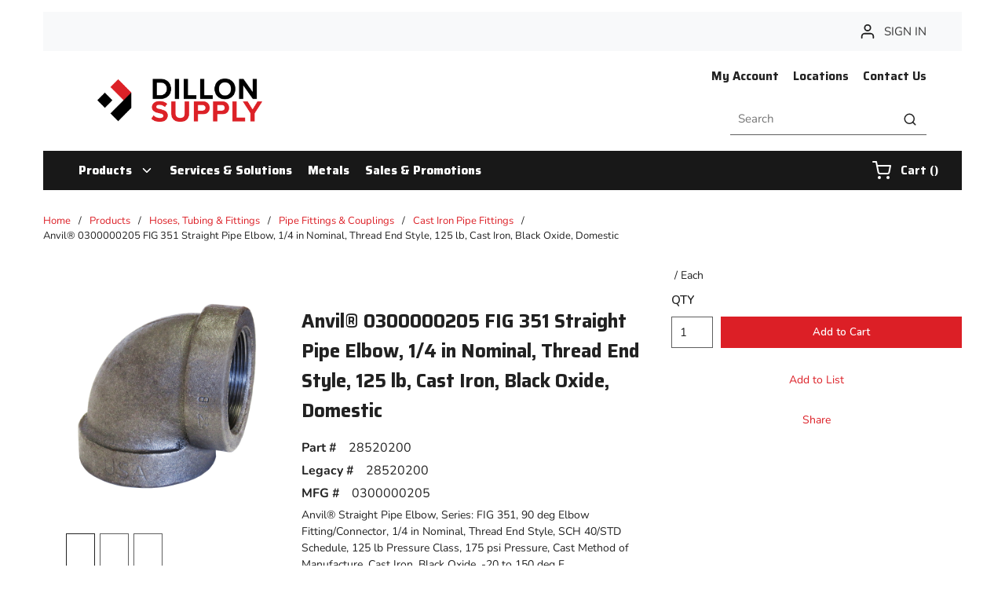

--- FILE ---
content_type: text/html; charset=utf-8
request_url: https://www.dillonsupply.com/Product/anvil-0300000205
body_size: 120451
content:
<!DOCTYPE html><html lang="en-us"><head><meta charSet="utf-8"/><meta name="viewport" content="width=device-width, initial-scale=1, shrink-to-fit=no"/><link rel="preconnect" href="https://www.googletagmanager.com"/><title>Anvil® 0300000205 FIG 351 Straight Pipe Elbow, 1/4 in Nominal, Thread End Style, 125 lb, Cast Iron, Black Oxide, Domestic | Dillon Supply</title><link rel="icon" href="https://d2zgpxn1zy2fj6.cloudfront.net/userfiles/images/header/dsc_logomark_fullcolor-favicon-32x32.png" type="image/x-icon"/><link rel="apple-touch-icon image_src" href="https://d2zgpxn1zy2fj6.cloudfront.net/userfiles/images/header/dsc_logomark_fullcolor-favicon-32x32.png"/><meta property="og:type" content="website"/><meta id="ogTitle" property="og:title" content="Anvil® 0300000205 FIG 351 Straight Pipe Elbow, 1/4 in Nominal, Thread End Style, 125 lb, Cast Iron, Black Oxide, Domestic | Dillon Supply"/><meta id="ogImage" property="og:image" content="https://d2zgpxn1zy2fj6.cloudfront.net/userfiles/images/products/mue/lle/r_0/mueller_0300002201_n.jpg"/><meta id="ogUrl" property="og:url" content="https://www.dillonsupply.com/Product/anvil-0300000205"/><meta name="keywords" content="0300000205 FIG 351 Straight Pipe Elbow, 1/4 in Nominal, Thread End Style, 125 lb, Cast Iron, Black Oxide, Domestic ; ASC Engineered Solutions ; Anvil ; 0300000205 ; ICB1001 ; 690291011863 ; Cast Iron Pipe Fittings"/><meta name="description" content="Anvil standard and extra heavy cast iron threaded fittings are manufactured in accordance with ASME B16.4 (except plugs and bushings, ASME B16.14). Dimensions also conform to Federal Specifications, WW-P-501 (except plugs and bushings WW-P-471). Cast iron threaded fittings are available in both black and galvanized."/><link rel="canonical" href="https://www.dillonsupply.com/Product/anvil-0300000205"/><link href="/staticContent/stylesheet.css" rel="preload" as="style" type="text/css"/><script id="headTrackingScript">
            dataLayer = [{
                'Authentication State': 'Not Logged In',
                'User ID': ''
            }];
                (function(w,d,s,l,i){w[l]=w[l]||[];w[l].push({'gtm.start':
                new Date().getTime(),event:'gtm.js'});var f=d.getElementsByTagName(s)[0],
                j=d.createElement(s),dl=l!='dataLayer'?'&l='+l:'';j.async=true;j.src=
                '//www.googletagmanager.com/gtm.js?id='+i+dl;f.parentNode.insertBefore(j,f);
            })(window, document, 'script', 'dataLayer', 'GTM-WQHKZS3');
            </script><base href="/"/><link href="/staticContent/stylesheet.css" rel="stylesheet" type="text/css"/><style data-styled="" data-styled-version="5.3.5">.gCcBVh{display:-webkit-inline-box;display:-webkit-inline-flex;display:-ms-inline-flexbox;display:inline-flex;padding:6px 0;}/*!sc*/
.kAQnib{display:-webkit-box;display:-webkit-flex;display:-ms-flexbox;display:flex;-webkit-box-pack:justify;-webkit-justify-content:space-between;-ms-flex-pack:justify;justify-content:space-between;}/*!sc*/
.cQQUkK{text-align:left;padding:20px 45px;margin:0 24px;}/*!sc*/
@media (max-width:1023px){.cQQUkK{-webkit-box-flex:1;-webkit-flex-grow:1;-ms-flex-positive:1;flex-grow:1;}}/*!sc*/
.cQQUkK img{height:78px;}/*!sc*/
@media (max-width:1023px){.cQQUkK img{height:42px;width:auto;margin:0;}}/*!sc*/
.dwwfsu .img{width:210px;height:auto;padding-top:15px;}/*!sc*/
.dxBEVG{max-width:110px;max-height:110px;}/*!sc*/
.AMLwX{text-align:right;padding:20px 45px;}/*!sc*/
@media (max-width:767px){.AMLwX{display:none;}}/*!sc*/
@media (max-width:1023px){.AMLwX{-webkit-box-flex:8;-webkit-flex-grow:8;-ms-flex-positive:8;flex-grow:8;}}/*!sc*/
.kgcmvk{text-align:right;padding:0 0 23px 0;margin-right:-9px;}/*!sc*/
.bjECTD{background-color:#181818;display:-webkit-box;display:-webkit-flex;display:-ms-flexbox;display:flex;}/*!sc*/
.bjECTD > div:first-child{-webkit-box-flex:1;-webkit-flex-grow:1;-ms-flex-positive:1;flex-grow:1;}/*!sc*/
.bjECTD > div:last-child{max-width:150px;display:-webkit-box;display:-webkit-flex;display:-ms-flexbox;display:flex;-webkit-align-items:center;-webkit-box-align:center;-ms-flex-align:center;align-items:center;-webkit-box-pack:center;-webkit-justify-content:center;-ms-flex-pack:center;justify-content:center;height:auto;}/*!sc*/
@media (max-width:1023px){.bjECTD > div:last-child{max-width:100px;}}/*!sc*/
.joSfFQ{color:#fff;padding:0 16px 0 45px;display:-webkit-box;display:-webkit-flex;display:-ms-flexbox;display:flex;-webkit-box-pack:left;-webkit-justify-content:left;-ms-flex-pack:left;justify-content:left;}/*!sc*/
.zNQrQ{position:relative;overflow:visible;display:-webkit-box;display:-webkit-flex;display:-ms-flexbox;display:flex;}/*!sc*/
.zNQrQ:hover span + div{display:block;}/*!sc*/
.zNQrQ:first-child{margin-left:-10px;}/*!sc*/
.jNwdcG{overflow-wrap:break-word;word-wrap:break-word;-ms-word-break:break-all;word-break:break-all;word-break:break-word;}/*!sc*/
.ePJAeG{margin-top:30px;text-align:center;}/*!sc*/
.iNuFMN{min-height:300px;margin:10px 0;display:-webkit-box;display:-webkit-flex;display:-ms-flexbox;display:flex;-webkit-align-items:center;-webkit-box-align:center;-ms-flex-align:center;align-items:center;-webkit-box-pack:center;-webkit-justify-content:center;-ms-flex-pack:center;justify-content:center;}/*!sc*/
.iNuFMN img{height:auto;max-width:100%;}/*!sc*/
.gtDBrI{width:100%;}/*!sc*/
.eaNzsQ{overflow:hidden;}/*!sc*/
.kPMqVx{width:100%;text-align:center;position:relative;padding:10px 3px 0;display:-webkit-box;display:-webkit-flex;display:-ms-flexbox;display:flex;-webkit-box-pack:center;-webkit-justify-content:center;-ms-flex-pack:center;justify-content:center;}/*!sc*/
.cowONy{margin-bottom:15px;}/*!sc*/
.hvljDV .wrapper{margin-bottom:8px;}/*!sc*/
.hxNiBp{padding-bottom:15px;}/*!sc*/
.hbsxel{padding:10px 15px 30px;}/*!sc*/
.ehONfV .wrapper{margin-bottom:8px;}/*!sc*/
@media screen and (max-width:767px){.jfwdBS{text-align:center;width:100%;}}/*!sc*/
@media screen and (min-width:768px){.jfwdBS{width:calc(100% - 20px);}}/*!sc*/
.buTgHW .wrapper{margin-bottom:25px;}/*!sc*/
.buTgHW .img{width:175px;height:auto;}/*!sc*/
.iSZEMG .list-title{padding-left:54px;}/*!sc*/
@media screen and (max-width:767px){.iSZEMG .list-title{padding-left:inherit;}}/*!sc*/
.iSZEMG .list-link{padding-left:54px;}/*!sc*/
@media screen and (max-width:767px){.iSZEMG .list-link{padding-left:inherit;}}/*!sc*/
.ZpXsy{text-align:left;text-transform:uppercase;padding:10px 0;}/*!sc*/
.jshxkx{font-weight:bold;}/*!sc*/
.iHiGIK{padding:1px 0 0 0;}/*!sc*/
.ebobvA .wrapper{margin-bottom:5px;}/*!sc*/
.bHGZPj .img-wrapper{margin-bottom:2px;}/*!sc*/
.bHGZPj .img{width:120px;height:auto;}/*!sc*/
.ePjkfg .img{width:120px;height:auto;}/*!sc*/
.dcQfzf .wrapper{margin-bottom:2px;}/*!sc*/
.cMfisg .img{width:160px;height:auto;}/*!sc*/
@media screen and (min-width:767px){.bRDXqv .link-wrapper{padding-right:10px !important;}}/*!sc*/
@media only screen and (min-device-width:481px) and (max-device-width:1024px) and (orientation:portrait){.bRDXqv .link-wrapper{padding-right:0px !important;}}/*!sc*/
.kOBNRL{-webkit-flex-direction:row;-ms-flex-direction:row;flex-direction:row;width:100%;padding:10px 0;display:-webkit-box;display:-webkit-flex;display:-ms-flexbox;display:flex;-webkit-flex-wrap:wrap;-ms-flex-wrap:wrap;flex-wrap:wrap;-webkit-align-items:flex-start;-webkit-box-align:flex-start;-ms-flex-align:flex-start;align-items:flex-start;}/*!sc*/
.kEBipB{-webkit-flex-basis:calc(20% - 20px);-ms-flex-preferred-size:calc(20% - 20px);flex-basis:calc(20% - 20px);-webkit-box-flex:0;-webkit-flex-grow:0;-ms-flex-positive:0;flex-grow:0;padding:1px 18px 0 0;margin-right:5px;-webkit-flex-shrink:0;-ms-flex-negative:0;flex-shrink:0;}/*!sc*/
.isRSIi{width:100%;z-index:1;background-color:#DC1F26;}/*!sc*/
.isRSIi::before{content:"";position:absolute;top:0;bottom:0;z-index:-1;left:calc(((100vw - 100%) / 2) * -1);right:calc(((100vw - 100%) / 2) * -1);}/*!sc*/
.isRSIi > [class*="Wrapper-sc"]{display:-webkit-box;display:-webkit-flex;display:-ms-flexbox;display:flex;position:relative;z-index:1;}/*!sc*/
@media screen and (min-width:768px){.isRSIi > [class*="Wrapper-sc"]{-webkit-box-pack:justify;-webkit-justify-content:space-between;-ms-flex-pack:justify;justify-content:space-between;-webkit-align-items:center;-webkit-box-align:center;-ms-flex-align:center;align-items:center;}}/*!sc*/
@media screen and (max-width:767px){.isRSIi > [class*="Wrapper-sc"]{-webkit-flex-direction:column;-ms-flex-direction:column;flex-direction:column;-webkit-box-pack:center;-webkit-justify-content:center;-ms-flex-pack:center;justify-content:center;-webkit-align-items:flex-start;-webkit-box-align:flex-start;-ms-flex-align:flex-start;align-items:flex-start;}}/*!sc*/
@media screen and (max-width:767px){.isRSIi{padding:20px 0;}}/*!sc*/
.isRSIi::before{background-color:#DC1F26;}/*!sc*/
.dhikmq .wrapper{padding:10px 5px;margin:0 auto;}/*!sc*/
data-styled.g1[id="sc-bczRLJ"]{content:"fPNrJG,gCcBVh,kAQnib,cQQUkK,dwwfsu,dxBEVG,AMLwX,cASNSm,kgcmvk,lbsfgE,bjECTD,eckufv,joSfFQ,zNQrQ,jNwdcG,ePJAeG,mBxHa,iNuFMN,gtDBrI,eaNzsQ,kPMqVx,cowONy,hvljDV,hxNiBp,hbsxel,ehONfV,hepeZB,jfwdBS,buTgHW,iSZEMG,ZpXsy,jshxkx,iHiGIK,btZjAA,ebobvA,bHGZPj,kEeNDb,ePjkfg,qkZZS,kamgmI,dcQfzf,cMfisg,bRDXqv,kOBNRL,kEBipB,isRSIi,dhikmq,"}/*!sc*/
.hEQbdq{overflow:visible;display:-webkit-box;display:-webkit-flex;display:-ms-flexbox;display:flex;-webkit-flex-direction:row;-ms-flex-direction:row;flex-direction:row;padding:0px;-webkit-align-items:flex-start;-webkit-box-align:flex-start;-ms-flex-align:flex-start;align-items:flex-start;overflow-wrap:break-word;word-wrap:break-word;-ms-word-break:break-all;word-break:break-all;word-break:break-word;-webkit-flex-basis:100%;-ms-flex-preferred-size:100%;flex-basis:100%;max-width:100%;}/*!sc*/
@media print{.hEQbdq{width:100%;display:block;}}/*!sc*/
.elMVzm{overflow:visible;display:-webkit-box;display:-webkit-flex;display:-ms-flexbox;display:flex;-webkit-flex-direction:row;-ms-flex-direction:row;flex-direction:row;padding:15px;-webkit-align-items:flex-start;-webkit-box-align:flex-start;-ms-flex-align:flex-start;align-items:flex-start;}/*!sc*/
@media (max-width:424px){.elMVzm{display:none;}}/*!sc*/
@media (min-width:425px)and (max-width:767px){.elMVzm{display:none;}}/*!sc*/
@media (min-width:768px)and (max-width:1023px){.elMVzm{overflow-wrap:break-word;word-wrap:break-word;-ms-word-break:break-all;word-break:break-all;word-break:break-word;-webkit-flex-basis:33.333333%;-ms-flex-preferred-size:33.333333%;flex-basis:33.333333%;max-width:33.333333%;}}/*!sc*/
@media (min-width:1024px)and (max-width:1199px){.elMVzm{overflow-wrap:break-word;word-wrap:break-word;-ms-word-break:break-all;word-break:break-all;word-break:break-word;-webkit-flex-basis:33.333333%;-ms-flex-preferred-size:33.333333%;flex-basis:33.333333%;max-width:33.333333%;}}/*!sc*/
@media (min-width:1200px){.elMVzm{overflow-wrap:break-word;word-wrap:break-word;-ms-word-break:break-all;word-break:break-all;word-break:break-word;-webkit-flex-basis:33.333333%;-ms-flex-preferred-size:33.333333%;flex-basis:33.333333%;max-width:33.333333%;}}/*!sc*/
@media print{.elMVzm{width:33.333333%;display:inline-block;}}/*!sc*/
.gYWaiN{overflow:visible;display:-webkit-box;display:-webkit-flex;display:-ms-flexbox;display:flex;-webkit-flex-direction:row;-ms-flex-direction:row;flex-direction:row;padding:5px;-webkit-align-items:flex-start;-webkit-box-align:flex-start;-ms-flex-align:flex-start;align-items:flex-start;}/*!sc*/
@media (max-width:424px){.gYWaiN{overflow-wrap:break-word;word-wrap:break-word;-ms-word-break:break-all;word-break:break-all;word-break:break-word;-webkit-flex-basis:25%;-ms-flex-preferred-size:25%;flex-basis:25%;max-width:25%;}}/*!sc*/
@media (min-width:425px)and (max-width:767px){.gYWaiN{overflow-wrap:break-word;word-wrap:break-word;-ms-word-break:break-all;word-break:break-all;word-break:break-word;-webkit-flex-basis:25%;-ms-flex-preferred-size:25%;flex-basis:25%;max-width:25%;}}/*!sc*/
@media (min-width:768px)and (max-width:1023px){.gYWaiN{overflow-wrap:break-word;word-wrap:break-word;-ms-word-break:break-all;word-break:break-all;word-break:break-word;-webkit-flex-basis:33.333333%;-ms-flex-preferred-size:33.333333%;flex-basis:33.333333%;max-width:33.333333%;}}/*!sc*/
@media (min-width:1024px)and (max-width:1199px){.gYWaiN{overflow-wrap:break-word;word-wrap:break-word;-ms-word-break:break-all;word-break:break-all;word-break:break-word;-webkit-flex-basis:25%;-ms-flex-preferred-size:25%;flex-basis:25%;max-width:25%;}}/*!sc*/
@media (min-width:1200px){.gYWaiN{overflow-wrap:break-word;word-wrap:break-word;-ms-word-break:break-all;word-break:break-all;word-break:break-word;-webkit-flex-basis:16.666667%;-ms-flex-preferred-size:16.666667%;flex-basis:16.666667%;max-width:16.666667%;}}/*!sc*/
@media print{.gYWaiN{width:16.666667%;display:inline-block;}}/*!sc*/
.iapmvb{overflow:visible;display:-webkit-box;display:-webkit-flex;display:-ms-flexbox;display:flex;-webkit-flex-direction:row;-ms-flex-direction:row;flex-direction:row;padding:5px;-webkit-align-items:flex-end;-webkit-box-align:flex-end;-ms-flex-align:flex-end;align-items:flex-end;}/*!sc*/
@media (max-width:424px){.iapmvb{overflow-wrap:break-word;word-wrap:break-word;-ms-word-break:break-all;word-break:break-all;word-break:break-word;-webkit-flex-basis:75%;-ms-flex-preferred-size:75%;flex-basis:75%;max-width:75%;}}/*!sc*/
@media (min-width:425px)and (max-width:767px){.iapmvb{overflow-wrap:break-word;word-wrap:break-word;-ms-word-break:break-all;word-break:break-all;word-break:break-word;-webkit-flex-basis:75%;-ms-flex-preferred-size:75%;flex-basis:75%;max-width:75%;}}/*!sc*/
@media (min-width:768px)and (max-width:1023px){.iapmvb{overflow-wrap:break-word;word-wrap:break-word;-ms-word-break:break-all;word-break:break-all;word-break:break-word;-webkit-flex-basis:66.666667%;-ms-flex-preferred-size:66.666667%;flex-basis:66.666667%;max-width:66.666667%;}}/*!sc*/
@media (min-width:1024px)and (max-width:1199px){.iapmvb{overflow-wrap:break-word;word-wrap:break-word;-ms-word-break:break-all;word-break:break-all;word-break:break-word;-webkit-flex-basis:75%;-ms-flex-preferred-size:75%;flex-basis:75%;max-width:75%;}}/*!sc*/
@media (min-width:1200px){.iapmvb{overflow-wrap:break-word;word-wrap:break-word;-ms-word-break:break-all;word-break:break-all;word-break:break-word;-webkit-flex-basis:83.333333%;-ms-flex-preferred-size:83.333333%;flex-basis:83.333333%;max-width:83.333333%;}}/*!sc*/
@media print{.iapmvb{width:83.333333%;display:inline-block;}}/*!sc*/
.lmkLfO{overflow:visible;display:-webkit-box;display:-webkit-flex;display:-ms-flexbox;display:flex;-webkit-flex-direction:row;-ms-flex-direction:row;flex-direction:row;padding:0px;-webkit-align-items:flex-start;-webkit-box-align:flex-start;-ms-flex-align:flex-start;align-items:flex-start;}/*!sc*/
@media (max-width:424px){.lmkLfO{overflow-wrap:break-word;word-wrap:break-word;-ms-word-break:break-all;word-break:break-all;word-break:break-word;-webkit-flex-basis:100%;-ms-flex-preferred-size:100%;flex-basis:100%;max-width:100%;}}/*!sc*/
@media (min-width:425px)and (max-width:767px){.lmkLfO{overflow-wrap:break-word;word-wrap:break-word;-ms-word-break:break-all;word-break:break-all;word-break:break-word;-webkit-flex-basis:100%;-ms-flex-preferred-size:100%;flex-basis:100%;max-width:100%;}}/*!sc*/
@media (min-width:768px)and (max-width:1023px){.lmkLfO{overflow-wrap:break-word;word-wrap:break-word;-ms-word-break:break-all;word-break:break-all;word-break:break-word;-webkit-flex-basis:100%;-ms-flex-preferred-size:100%;flex-basis:100%;max-width:100%;}}/*!sc*/
@media (min-width:1024px)and (max-width:1199px){.lmkLfO{overflow-wrap:break-word;word-wrap:break-word;-ms-word-break:break-all;word-break:break-all;word-break:break-word;-webkit-flex-basis:8.333333%;-ms-flex-preferred-size:8.333333%;flex-basis:8.333333%;max-width:8.333333%;}}/*!sc*/
@media (min-width:1200px){.lmkLfO{overflow-wrap:break-word;word-wrap:break-word;-ms-word-break:break-all;word-break:break-all;word-break:break-word;-webkit-flex-basis:8.333333%;-ms-flex-preferred-size:8.333333%;flex-basis:8.333333%;max-width:8.333333%;}}/*!sc*/
@media print{.lmkLfO{width:8.333333%;display:inline-block;}}/*!sc*/
.gVqeHB{overflow:visible;display:-webkit-box;display:-webkit-flex;display:-ms-flexbox;display:flex;-webkit-flex-direction:row;-ms-flex-direction:row;flex-direction:row;padding:0px;-webkit-align-items:flex-start;-webkit-box-align:flex-start;-ms-flex-align:flex-start;align-items:flex-start;}/*!sc*/
@media (max-width:424px){.gVqeHB{overflow-wrap:break-word;word-wrap:break-word;-ms-word-break:break-all;word-break:break-all;word-break:break-word;-webkit-flex-basis:100%;-ms-flex-preferred-size:100%;flex-basis:100%;max-width:100%;}}/*!sc*/
@media (min-width:425px)and (max-width:767px){.gVqeHB{overflow-wrap:break-word;word-wrap:break-word;-ms-word-break:break-all;word-break:break-all;word-break:break-word;-webkit-flex-basis:100%;-ms-flex-preferred-size:100%;flex-basis:100%;max-width:100%;}}/*!sc*/
@media (min-width:768px)and (max-width:1023px){.gVqeHB{overflow-wrap:break-word;word-wrap:break-word;-ms-word-break:break-all;word-break:break-all;word-break:break-word;-webkit-flex-basis:100%;-ms-flex-preferred-size:100%;flex-basis:100%;max-width:100%;}}/*!sc*/
@media (min-width:1024px)and (max-width:1199px){.gVqeHB{overflow-wrap:break-word;word-wrap:break-word;-ms-word-break:break-all;word-break:break-all;word-break:break-word;-webkit-flex-basis:83.333333%;-ms-flex-preferred-size:83.333333%;flex-basis:83.333333%;max-width:83.333333%;}}/*!sc*/
@media (min-width:1200px){.gVqeHB{overflow-wrap:break-word;word-wrap:break-word;-ms-word-break:break-all;word-break:break-all;word-break:break-word;-webkit-flex-basis:83.333333%;-ms-flex-preferred-size:83.333333%;flex-basis:83.333333%;max-width:83.333333%;}}/*!sc*/
@media print{.gVqeHB{width:83.333333%;display:inline-block;}}/*!sc*/
.gNVNQW{overflow:visible;display:-webkit-box;display:-webkit-flex;display:-ms-flexbox;display:flex;-webkit-flex-direction:row;-ms-flex-direction:row;flex-direction:row;padding:15px;-webkit-align-items:flex-start;-webkit-box-align:flex-start;-ms-flex-align:flex-start;align-items:flex-start;overflow:hidden;direction:ltr;}/*!sc*/
@media (max-width:424px){.gNVNQW{overflow-wrap:break-word;word-wrap:break-word;-ms-word-break:break-all;word-break:break-all;word-break:break-word;-webkit-flex-basis:100%;-ms-flex-preferred-size:100%;flex-basis:100%;max-width:100%;}}/*!sc*/
@media (min-width:425px)and (max-width:767px){.gNVNQW{overflow-wrap:break-word;word-wrap:break-word;-ms-word-break:break-all;word-break:break-all;word-break:break-word;-webkit-flex-basis:100%;-ms-flex-preferred-size:100%;flex-basis:100%;max-width:100%;}}/*!sc*/
@media (min-width:768px)and (max-width:1023px){.gNVNQW{overflow-wrap:break-word;word-wrap:break-word;-ms-word-break:break-all;word-break:break-all;word-break:break-word;-webkit-flex-basis:66.666667%;-ms-flex-preferred-size:66.666667%;flex-basis:66.666667%;max-width:66.666667%;}}/*!sc*/
@media (min-width:1024px)and (max-width:1199px){.gNVNQW{overflow-wrap:break-word;word-wrap:break-word;-ms-word-break:break-all;word-break:break-all;word-break:break-word;-webkit-flex-basis:66.666667%;-ms-flex-preferred-size:66.666667%;flex-basis:66.666667%;max-width:66.666667%;}}/*!sc*/
@media (min-width:1200px){.gNVNQW{overflow-wrap:break-word;word-wrap:break-word;-ms-word-break:break-all;word-break:break-all;word-break:break-word;-webkit-flex-basis:66.666667%;-ms-flex-preferred-size:66.666667%;flex-basis:66.666667%;max-width:66.666667%;}}/*!sc*/
@media print{.gNVNQW{width:66.666667%;display:inline-block;}}/*!sc*/
.khvuqO{overflow:visible;display:-webkit-box;display:-webkit-flex;display:-ms-flexbox;display:flex;-webkit-flex-direction:row;-ms-flex-direction:row;flex-direction:row;padding:15px;-webkit-align-items:flex-start;-webkit-box-align:flex-start;-ms-flex-align:flex-start;align-items:flex-start;overflow-wrap:break-word;word-wrap:break-word;-ms-word-break:break-all;word-break:break-all;word-break:break-word;-webkit-flex-basis:100%;-ms-flex-preferred-size:100%;flex-basis:100%;max-width:100%;}/*!sc*/
@media print{.khvuqO{width:100%;display:block;}}/*!sc*/
.bQoQKb{overflow:visible;display:-webkit-box;display:-webkit-flex;display:-ms-flexbox;display:flex;-webkit-flex-direction:row;-ms-flex-direction:row;flex-direction:row;padding:10px;-webkit-align-items:flex-start;-webkit-box-align:flex-start;-ms-flex-align:flex-start;align-items:flex-start;}/*!sc*/
@media (max-width:424px){.bQoQKb{overflow-wrap:break-word;word-wrap:break-word;-ms-word-break:break-all;word-break:break-all;word-break:break-word;-webkit-flex-basis:100%;-ms-flex-preferred-size:100%;flex-basis:100%;max-width:100%;}}/*!sc*/
@media (min-width:425px)and (max-width:767px){.bQoQKb{overflow-wrap:break-word;word-wrap:break-word;-ms-word-break:break-all;word-break:break-all;word-break:break-word;-webkit-flex-basis:100%;-ms-flex-preferred-size:100%;flex-basis:100%;max-width:100%;}}/*!sc*/
@media (min-width:768px)and (max-width:1023px){.bQoQKb{overflow-wrap:break-word;word-wrap:break-word;-ms-word-break:break-all;word-break:break-all;word-break:break-word;-webkit-flex-basis:41.666667%;-ms-flex-preferred-size:41.666667%;flex-basis:41.666667%;max-width:41.666667%;}}/*!sc*/
@media (min-width:1024px)and (max-width:1199px){.bQoQKb{overflow-wrap:break-word;word-wrap:break-word;-ms-word-break:break-all;word-break:break-all;word-break:break-word;-webkit-flex-basis:41.666667%;-ms-flex-preferred-size:41.666667%;flex-basis:41.666667%;max-width:41.666667%;}}/*!sc*/
@media (min-width:1200px){.bQoQKb{overflow-wrap:break-word;word-wrap:break-word;-ms-word-break:break-all;word-break:break-all;word-break:break-word;-webkit-flex-basis:41.666667%;-ms-flex-preferred-size:41.666667%;flex-basis:41.666667%;max-width:41.666667%;}}/*!sc*/
@media print{.bQoQKb{width:41.666667%;display:inline-block;}}/*!sc*/
.lYOpK{overflow:visible;display:-webkit-box;display:-webkit-flex;display:-ms-flexbox;display:flex;-webkit-flex-direction:row;-ms-flex-direction:row;flex-direction:row;padding:0px;-webkit-align-items:center;-webkit-box-align:center;-ms-flex-align:center;align-items:center;overflow-wrap:break-word;word-wrap:break-word;-ms-word-break:break-all;word-break:break-all;word-break:break-word;-webkit-flex-basis:8.333333%;-ms-flex-preferred-size:8.333333%;flex-basis:8.333333%;max-width:8.333333%;-webkit-box-pack:end;-webkit-justify-content:flex-end;-ms-flex-pack:end;justify-content:flex-end;}/*!sc*/
@media print{.lYOpK{width:8.333333%;display:inline-block;}}/*!sc*/
.gFtzBa{overflow:visible;display:-webkit-box;display:-webkit-flex;display:-ms-flexbox;display:flex;-webkit-flex-direction:row;-ms-flex-direction:row;flex-direction:row;padding:0px;-webkit-align-items:flex-start;-webkit-box-align:flex-start;-ms-flex-align:flex-start;align-items:flex-start;overflow-wrap:break-word;word-wrap:break-word;-ms-word-break:break-all;word-break:break-all;word-break:break-word;-webkit-flex-basis:83.333333%;-ms-flex-preferred-size:83.333333%;flex-basis:83.333333%;max-width:83.333333%;}/*!sc*/
@media print{.gFtzBa{width:83.333333%;display:inline-block;}}/*!sc*/
.fRwBFJ{overflow:visible;display:-webkit-box;display:-webkit-flex;display:-ms-flexbox;display:flex;-webkit-flex-direction:row;-ms-flex-direction:row;flex-direction:row;padding:0px;-webkit-align-items:center;-webkit-box-align:center;-ms-flex-align:center;align-items:center;overflow-wrap:break-word;word-wrap:break-word;-ms-word-break:break-all;word-break:break-all;word-break:break-word;-webkit-flex-basis:8.333333%;-ms-flex-preferred-size:8.333333%;flex-basis:8.333333%;max-width:8.333333%;-webkit-box-pack:start;-webkit-justify-content:flex-start;-ms-flex-pack:start;justify-content:flex-start;}/*!sc*/
@media print{.fRwBFJ{width:8.333333%;display:inline-block;}}/*!sc*/
.kCIyhS{overflow:visible;display:-webkit-box;display:-webkit-flex;display:-ms-flexbox;display:flex;-webkit-flex-direction:row;-ms-flex-direction:row;flex-direction:row;padding:10px;-webkit-align-items:flex-start;-webkit-box-align:flex-start;-ms-flex-align:flex-start;align-items:flex-start;}/*!sc*/
@media (max-width:424px){.kCIyhS{overflow-wrap:break-word;word-wrap:break-word;-ms-word-break:break-all;word-break:break-all;word-break:break-word;-webkit-flex-basis:100%;-ms-flex-preferred-size:100%;flex-basis:100%;max-width:100%;}}/*!sc*/
@media (min-width:425px)and (max-width:767px){.kCIyhS{overflow-wrap:break-word;word-wrap:break-word;-ms-word-break:break-all;word-break:break-all;word-break:break-word;-webkit-flex-basis:100%;-ms-flex-preferred-size:100%;flex-basis:100%;max-width:100%;}}/*!sc*/
@media (min-width:768px)and (max-width:1023px){.kCIyhS{overflow-wrap:break-word;word-wrap:break-word;-ms-word-break:break-all;word-break:break-all;word-break:break-word;-webkit-flex-basis:58.333333%;-ms-flex-preferred-size:58.333333%;flex-basis:58.333333%;max-width:58.333333%;}}/*!sc*/
@media (min-width:1024px)and (max-width:1199px){.kCIyhS{overflow-wrap:break-word;word-wrap:break-word;-ms-word-break:break-all;word-break:break-all;word-break:break-word;-webkit-flex-basis:58.333333%;-ms-flex-preferred-size:58.333333%;flex-basis:58.333333%;max-width:58.333333%;}}/*!sc*/
@media (min-width:1200px){.kCIyhS{overflow-wrap:break-word;word-wrap:break-word;-ms-word-break:break-all;word-break:break-all;word-break:break-word;-webkit-flex-basis:58.333333%;-ms-flex-preferred-size:58.333333%;flex-basis:58.333333%;max-width:58.333333%;}}/*!sc*/
@media print{.kCIyhS{width:58.333333%;display:inline-block;}}/*!sc*/
.jEaiXm{overflow:visible;display:-webkit-box;display:-webkit-flex;display:-ms-flexbox;display:flex;-webkit-flex-direction:row;-ms-flex-direction:row;flex-direction:row;padding:15px;-webkit-align-items:flex-start;-webkit-box-align:flex-start;-ms-flex-align:flex-start;align-items:flex-start;}/*!sc*/
@media (max-width:424px){.jEaiXm{overflow-wrap:break-word;word-wrap:break-word;-ms-word-break:break-all;word-break:break-all;word-break:break-word;-webkit-flex-basis:100%;-ms-flex-preferred-size:100%;flex-basis:100%;max-width:100%;}}/*!sc*/
@media (min-width:425px)and (max-width:767px){.jEaiXm{overflow-wrap:break-word;word-wrap:break-word;-ms-word-break:break-all;word-break:break-all;word-break:break-word;-webkit-flex-basis:100%;-ms-flex-preferred-size:100%;flex-basis:100%;max-width:100%;}}/*!sc*/
@media (min-width:768px)and (max-width:1023px){.jEaiXm{display:none;}}/*!sc*/
@media (min-width:1024px)and (max-width:1199px){.jEaiXm{display:none;}}/*!sc*/
@media (min-width:1200px){.jEaiXm{display:none;}}/*!sc*/
.fkMyey{overflow:visible;display:-webkit-box;display:-webkit-flex;display:-ms-flexbox;display:flex;-webkit-flex-direction:row;-ms-flex-direction:row;flex-direction:row;padding:5px;-webkit-align-items:flex-start;-webkit-box-align:flex-start;-ms-flex-align:flex-start;align-items:flex-start;}/*!sc*/
@media (max-width:424px){.fkMyey{overflow-wrap:break-word;word-wrap:break-word;-ms-word-break:break-all;word-break:break-all;word-break:break-word;-webkit-flex-basis:25%;-ms-flex-preferred-size:25%;flex-basis:25%;max-width:25%;}}/*!sc*/
@media (min-width:425px)and (max-width:767px){.fkMyey{overflow-wrap:break-word;word-wrap:break-word;-ms-word-break:break-all;word-break:break-all;word-break:break-word;-webkit-flex-basis:25%;-ms-flex-preferred-size:25%;flex-basis:25%;max-width:25%;}}/*!sc*/
@media (min-width:768px)and (max-width:1023px){.fkMyey{overflow-wrap:break-word;word-wrap:break-word;-ms-word-break:break-all;word-break:break-all;word-break:break-word;-webkit-flex-basis:41.666667%;-ms-flex-preferred-size:41.666667%;flex-basis:41.666667%;max-width:41.666667%;}}/*!sc*/
@media (min-width:1024px)and (max-width:1199px){.fkMyey{overflow-wrap:break-word;word-wrap:break-word;-ms-word-break:break-all;word-break:break-all;word-break:break-word;-webkit-flex-basis:25%;-ms-flex-preferred-size:25%;flex-basis:25%;max-width:25%;}}/*!sc*/
@media (min-width:1200px){.fkMyey{overflow-wrap:break-word;word-wrap:break-word;-ms-word-break:break-all;word-break:break-all;word-break:break-word;-webkit-flex-basis:25%;-ms-flex-preferred-size:25%;flex-basis:25%;max-width:25%;}}/*!sc*/
@media print{.fkMyey{width:25%;display:inline-block;}}/*!sc*/
.hvAyKs{overflow:visible;display:-webkit-box;display:-webkit-flex;display:-ms-flexbox;display:flex;-webkit-flex-direction:row;-ms-flex-direction:row;flex-direction:row;padding:5px;-webkit-align-items:flex-end;-webkit-box-align:flex-end;-ms-flex-align:flex-end;align-items:flex-end;}/*!sc*/
@media (max-width:424px){.hvAyKs{overflow-wrap:break-word;word-wrap:break-word;-ms-word-break:break-all;word-break:break-all;word-break:break-word;-webkit-flex-basis:75%;-ms-flex-preferred-size:75%;flex-basis:75%;max-width:75%;}}/*!sc*/
@media (min-width:425px)and (max-width:767px){.hvAyKs{overflow-wrap:break-word;word-wrap:break-word;-ms-word-break:break-all;word-break:break-all;word-break:break-word;-webkit-flex-basis:75%;-ms-flex-preferred-size:75%;flex-basis:75%;max-width:75%;}}/*!sc*/
@media (min-width:768px)and (max-width:1023px){.hvAyKs{overflow-wrap:break-word;word-wrap:break-word;-ms-word-break:break-all;word-break:break-all;word-break:break-word;-webkit-flex-basis:58.333333%;-ms-flex-preferred-size:58.333333%;flex-basis:58.333333%;max-width:58.333333%;}}/*!sc*/
@media (min-width:1024px)and (max-width:1199px){.hvAyKs{overflow-wrap:break-word;word-wrap:break-word;-ms-word-break:break-all;word-break:break-all;word-break:break-word;-webkit-flex-basis:75%;-ms-flex-preferred-size:75%;flex-basis:75%;max-width:75%;}}/*!sc*/
@media (min-width:1200px){.hvAyKs{overflow-wrap:break-word;word-wrap:break-word;-ms-word-break:break-all;word-break:break-all;word-break:break-word;-webkit-flex-basis:75%;-ms-flex-preferred-size:75%;flex-basis:75%;max-width:75%;}}/*!sc*/
@media print{.hvAyKs{width:75%;display:inline-block;}}/*!sc*/
.iMCqxV{overflow:visible;display:-webkit-box;display:-webkit-flex;display:-ms-flexbox;display:flex;-webkit-flex-direction:row;-ms-flex-direction:row;flex-direction:row;padding:15px;-webkit-align-items:flex-start;-webkit-box-align:flex-start;-ms-flex-align:flex-start;align-items:flex-start;}/*!sc*/
@media (max-width:424px){.iMCqxV{overflow-wrap:break-word;word-wrap:break-word;-ms-word-break:break-all;word-break:break-all;word-break:break-word;-webkit-flex-basis:100%;-ms-flex-preferred-size:100%;flex-basis:100%;max-width:100%;}}/*!sc*/
@media (min-width:425px)and (max-width:767px){.iMCqxV{overflow-wrap:break-word;word-wrap:break-word;-ms-word-break:break-all;word-break:break-all;word-break:break-word;-webkit-flex-basis:100%;-ms-flex-preferred-size:100%;flex-basis:100%;max-width:100%;}}/*!sc*/
@media (min-width:768px)and (max-width:1023px){.iMCqxV{overflow-wrap:break-word;word-wrap:break-word;-ms-word-break:break-all;word-break:break-all;word-break:break-word;-webkit-flex-basis:50%;-ms-flex-preferred-size:50%;flex-basis:50%;max-width:50%;}}/*!sc*/
@media (min-width:1024px)and (max-width:1199px){.iMCqxV{overflow-wrap:break-word;word-wrap:break-word;-ms-word-break:break-all;word-break:break-all;word-break:break-word;-webkit-flex-basis:50%;-ms-flex-preferred-size:50%;flex-basis:50%;max-width:50%;}}/*!sc*/
@media (min-width:1200px){.iMCqxV{overflow-wrap:break-word;word-wrap:break-word;-ms-word-break:break-all;word-break:break-all;word-break:break-word;-webkit-flex-basis:50%;-ms-flex-preferred-size:50%;flex-basis:50%;max-width:50%;}}/*!sc*/
@media print{.iMCqxV{width:50%;display:inline-block;}}/*!sc*/
.bisLXZ{overflow:visible;display:-webkit-box;display:-webkit-flex;display:-ms-flexbox;display:flex;-webkit-flex-direction:row;-ms-flex-direction:row;flex-direction:row;padding:0px;-webkit-align-items:flex-start;-webkit-box-align:flex-start;-ms-flex-align:flex-start;align-items:flex-start;width:100%;display:-webkit-box;display:-webkit-flex;display:-ms-flexbox;display:flex;-webkit-flex-direction:column;-ms-flex-direction:column;flex-direction:column;-webkit-box-pack:start;-webkit-justify-content:flex-start;-ms-flex-pack:start;justify-content:flex-start;}/*!sc*/
@media (max-width:424px){.bisLXZ{overflow-wrap:break-word;word-wrap:break-word;-ms-word-break:break-all;word-break:break-all;word-break:break-word;-webkit-flex-basis:100%;-ms-flex-preferred-size:100%;flex-basis:100%;max-width:100%;}}/*!sc*/
@media (min-width:425px)and (max-width:767px){.bisLXZ{overflow-wrap:break-word;word-wrap:break-word;-ms-word-break:break-all;word-break:break-all;word-break:break-word;-webkit-flex-basis:100%;-ms-flex-preferred-size:100%;flex-basis:100%;max-width:100%;}}/*!sc*/
@media (min-width:768px)and (max-width:1023px){.bisLXZ{overflow-wrap:break-word;word-wrap:break-word;-ms-word-break:break-all;word-break:break-all;word-break:break-word;-webkit-flex-basis:50%;-ms-flex-preferred-size:50%;flex-basis:50%;max-width:50%;}}/*!sc*/
@media (min-width:1024px)and (max-width:1199px){.bisLXZ{overflow-wrap:break-word;word-wrap:break-word;-ms-word-break:break-all;word-break:break-all;word-break:break-word;-webkit-flex-basis:25%;-ms-flex-preferred-size:25%;flex-basis:25%;max-width:25%;}}/*!sc*/
@media (min-width:1200px){.bisLXZ{overflow-wrap:break-word;word-wrap:break-word;-ms-word-break:break-all;word-break:break-all;word-break:break-word;-webkit-flex-basis:25%;-ms-flex-preferred-size:25%;flex-basis:25%;max-width:25%;}}/*!sc*/
@media print{.bisLXZ{width:25%;display:inline-block;}}/*!sc*/
.bisLXZ img{height:78px;}/*!sc*/
.fYGQtB{overflow:visible;display:-webkit-box;display:-webkit-flex;display:-ms-flexbox;display:flex;-webkit-flex-direction:row;-ms-flex-direction:row;flex-direction:row;padding:12.5px;-webkit-align-items:flex-start;-webkit-box-align:flex-start;-ms-flex-align:flex-start;align-items:flex-start;}/*!sc*/
@media (max-width:424px){.fYGQtB{overflow-wrap:break-word;word-wrap:break-word;-ms-word-break:break-all;word-break:break-all;word-break:break-word;-webkit-flex-basis:100%;-ms-flex-preferred-size:100%;flex-basis:100%;max-width:100%;}}/*!sc*/
@media (min-width:425px)and (max-width:767px){.fYGQtB{overflow-wrap:break-word;word-wrap:break-word;-ms-word-break:break-all;word-break:break-all;word-break:break-word;-webkit-flex-basis:100%;-ms-flex-preferred-size:100%;flex-basis:100%;max-width:100%;}}/*!sc*/
@media (min-width:768px)and (max-width:1023px){.fYGQtB{overflow-wrap:break-word;word-wrap:break-word;-ms-word-break:break-all;word-break:break-all;word-break:break-word;-webkit-flex-basis:100%;-ms-flex-preferred-size:100%;flex-basis:100%;max-width:100%;}}/*!sc*/
@media (min-width:1024px)and (max-width:1199px){.fYGQtB{overflow-wrap:break-word;word-wrap:break-word;-ms-word-break:break-all;word-break:break-all;word-break:break-word;-webkit-flex-basis:100%;-ms-flex-preferred-size:100%;flex-basis:100%;max-width:100%;}}/*!sc*/
@media (min-width:1200px){.fYGQtB{overflow-wrap:break-word;word-wrap:break-word;-ms-word-break:break-all;word-break:break-all;word-break:break-word;-webkit-flex-basis:100%;-ms-flex-preferred-size:100%;flex-basis:100%;max-width:100%;}}/*!sc*/
@media print{.fYGQtB{width:100%;display:block;}}/*!sc*/
.bMmCnR{overflow:visible;display:-webkit-box;display:-webkit-flex;display:-ms-flexbox;display:flex;-webkit-flex-direction:row;-ms-flex-direction:row;flex-direction:row;padding:0px;-webkit-align-items:flex-start;-webkit-box-align:flex-start;-ms-flex-align:flex-start;align-items:flex-start;}/*!sc*/
@media (max-width:424px){.bMmCnR{display:none;}}/*!sc*/
@media (min-width:425px)and (max-width:767px){.bMmCnR{display:none;}}/*!sc*/
@media (min-width:768px)and (max-width:1023px){.bMmCnR{display:none;}}/*!sc*/
@media (min-width:1024px)and (max-width:1199px){.bMmCnR{overflow-wrap:break-word;word-wrap:break-word;-ms-word-break:break-all;word-break:break-all;word-break:break-word;-webkit-flex-basis:8.333333%;-ms-flex-preferred-size:8.333333%;flex-basis:8.333333%;max-width:8.333333%;}}/*!sc*/
@media (min-width:1200px){.bMmCnR{overflow-wrap:break-word;word-wrap:break-word;-ms-word-break:break-all;word-break:break-all;word-break:break-word;-webkit-flex-basis:8.333333%;-ms-flex-preferred-size:8.333333%;flex-basis:8.333333%;max-width:8.333333%;}}/*!sc*/
@media print{.bMmCnR{width:8.333333%;display:inline-block;}}/*!sc*/
.jKbxKf{overflow:visible;display:-webkit-box;display:-webkit-flex;display:-ms-flexbox;display:flex;-webkit-flex-direction:row;-ms-flex-direction:row;flex-direction:row;padding:0px;-webkit-align-items:flex-start;-webkit-box-align:flex-start;-ms-flex-align:flex-start;align-items:flex-start;}/*!sc*/
@media (max-width:424px){.jKbxKf{overflow-wrap:break-word;word-wrap:break-word;-ms-word-break:break-all;word-break:break-all;word-break:break-word;-webkit-flex-basis:100%;-ms-flex-preferred-size:100%;flex-basis:100%;max-width:100%;}}/*!sc*/
@media (min-width:425px)and (max-width:767px){.jKbxKf{overflow-wrap:break-word;word-wrap:break-word;-ms-word-break:break-all;word-break:break-all;word-break:break-word;-webkit-flex-basis:100%;-ms-flex-preferred-size:100%;flex-basis:100%;max-width:100%;}}/*!sc*/
@media (min-width:768px)and (max-width:1023px){.jKbxKf{overflow-wrap:break-word;word-wrap:break-word;-ms-word-break:break-all;word-break:break-all;word-break:break-word;-webkit-flex-basis:50%;-ms-flex-preferred-size:50%;flex-basis:50%;max-width:50%;}}/*!sc*/
@media (min-width:1024px)and (max-width:1199px){.jKbxKf{overflow-wrap:break-word;word-wrap:break-word;-ms-word-break:break-all;word-break:break-all;word-break:break-word;-webkit-flex-basis:66.666667%;-ms-flex-preferred-size:66.666667%;flex-basis:66.666667%;max-width:66.666667%;}}/*!sc*/
@media (min-width:1200px){.jKbxKf{overflow-wrap:break-word;word-wrap:break-word;-ms-word-break:break-all;word-break:break-all;word-break:break-word;-webkit-flex-basis:66.666667%;-ms-flex-preferred-size:66.666667%;flex-basis:66.666667%;max-width:66.666667%;}}/*!sc*/
@media print{.jKbxKf{width:66.666667%;display:inline-block;}}/*!sc*/
.dRDBwW{overflow:visible;display:-webkit-box;display:-webkit-flex;display:-ms-flexbox;display:flex;-webkit-flex-direction:row;-ms-flex-direction:row;flex-direction:row;padding:7.5px;-webkit-align-items:flex-start;-webkit-box-align:flex-start;-ms-flex-align:flex-start;align-items:flex-start;}/*!sc*/
@media (max-width:424px){.dRDBwW{overflow-wrap:break-word;word-wrap:break-word;-ms-word-break:break-all;word-break:break-all;word-break:break-word;-webkit-flex-basis:100%;-ms-flex-preferred-size:100%;flex-basis:100%;max-width:100%;}}/*!sc*/
@media (min-width:425px)and (max-width:767px){.dRDBwW{overflow-wrap:break-word;word-wrap:break-word;-ms-word-break:break-all;word-break:break-all;word-break:break-word;-webkit-flex-basis:100%;-ms-flex-preferred-size:100%;flex-basis:100%;max-width:100%;}}/*!sc*/
@media (min-width:768px)and (max-width:1023px){.dRDBwW{overflow-wrap:break-word;word-wrap:break-word;-ms-word-break:break-all;word-break:break-all;word-break:break-word;-webkit-flex-basis:50%;-ms-flex-preferred-size:50%;flex-basis:50%;max-width:50%;}}/*!sc*/
@media (min-width:1024px)and (max-width:1199px){.dRDBwW{overflow-wrap:break-word;word-wrap:break-word;-ms-word-break:break-all;word-break:break-all;word-break:break-word;-webkit-flex-basis:33.333333%;-ms-flex-preferred-size:33.333333%;flex-basis:33.333333%;max-width:33.333333%;}}/*!sc*/
@media (min-width:1200px){.dRDBwW{overflow-wrap:break-word;word-wrap:break-word;-ms-word-break:break-all;word-break:break-all;word-break:break-word;-webkit-flex-basis:33.333333%;-ms-flex-preferred-size:33.333333%;flex-basis:33.333333%;max-width:33.333333%;}}/*!sc*/
@media print{.dRDBwW{width:33.333333%;display:inline-block;}}/*!sc*/
.dCFdKs{overflow:visible;display:-webkit-box;display:-webkit-flex;display:-ms-flexbox;display:flex;-webkit-flex-direction:row;-ms-flex-direction:row;flex-direction:row;padding:17.5px;-webkit-align-items:flex-start;-webkit-box-align:flex-start;-ms-flex-align:flex-start;align-items:flex-start;}/*!sc*/
@media (max-width:424px){.dCFdKs{overflow-wrap:break-word;word-wrap:break-word;-ms-word-break:break-all;word-break:break-all;word-break:break-word;-webkit-flex-basis:100%;-ms-flex-preferred-size:100%;flex-basis:100%;max-width:100%;}}/*!sc*/
@media (min-width:425px)and (max-width:767px){.dCFdKs{overflow-wrap:break-word;word-wrap:break-word;-ms-word-break:break-all;word-break:break-all;word-break:break-word;-webkit-flex-basis:100%;-ms-flex-preferred-size:100%;flex-basis:100%;max-width:100%;}}/*!sc*/
@media (min-width:768px)and (max-width:1023px){.dCFdKs{overflow-wrap:break-word;word-wrap:break-word;-ms-word-break:break-all;word-break:break-all;word-break:break-word;-webkit-flex-basis:100%;-ms-flex-preferred-size:100%;flex-basis:100%;max-width:100%;}}/*!sc*/
@media (min-width:1024px)and (max-width:1199px){.dCFdKs{overflow-wrap:break-word;word-wrap:break-word;-ms-word-break:break-all;word-break:break-all;word-break:break-word;-webkit-flex-basis:100%;-ms-flex-preferred-size:100%;flex-basis:100%;max-width:100%;}}/*!sc*/
@media (min-width:1200px){.dCFdKs{overflow-wrap:break-word;word-wrap:break-word;-ms-word-break:break-all;word-break:break-all;word-break:break-word;-webkit-flex-basis:100%;-ms-flex-preferred-size:100%;flex-basis:100%;max-width:100%;}}/*!sc*/
@media print{.dCFdKs{width:100%;display:block;}}/*!sc*/
.bNOAga{overflow:visible;display:-webkit-box;display:-webkit-flex;display:-ms-flexbox;display:flex;-webkit-flex-direction:row;-ms-flex-direction:row;flex-direction:row;padding:7.5px;-webkit-align-items:flex-start;-webkit-box-align:flex-start;-ms-flex-align:flex-start;align-items:flex-start;}/*!sc*/
@media (max-width:424px){.bNOAga{overflow-wrap:break-word;word-wrap:break-word;-ms-word-break:break-all;word-break:break-all;word-break:break-word;-webkit-flex-basis:100%;-ms-flex-preferred-size:100%;flex-basis:100%;max-width:100%;}}/*!sc*/
@media (min-width:425px)and (max-width:767px){.bNOAga{overflow-wrap:break-word;word-wrap:break-word;-ms-word-break:break-all;word-break:break-all;word-break:break-word;-webkit-flex-basis:100%;-ms-flex-preferred-size:100%;flex-basis:100%;max-width:100%;}}/*!sc*/
@media (min-width:768px)and (max-width:1023px){.bNOAga{overflow-wrap:break-word;word-wrap:break-word;-ms-word-break:break-all;word-break:break-all;word-break:break-word;-webkit-flex-basis:100%;-ms-flex-preferred-size:100%;flex-basis:100%;max-width:100%;}}/*!sc*/
@media (min-width:1024px)and (max-width:1199px){.bNOAga{overflow-wrap:break-word;word-wrap:break-word;-ms-word-break:break-all;word-break:break-all;word-break:break-word;-webkit-flex-basis:33.333333%;-ms-flex-preferred-size:33.333333%;flex-basis:33.333333%;max-width:33.333333%;}}/*!sc*/
@media (min-width:1200px){.bNOAga{overflow-wrap:break-word;word-wrap:break-word;-ms-word-break:break-all;word-break:break-all;word-break:break-word;-webkit-flex-basis:33.333333%;-ms-flex-preferred-size:33.333333%;flex-basis:33.333333%;max-width:33.333333%;}}/*!sc*/
@media print{.bNOAga{width:33.333333%;display:inline-block;}}/*!sc*/
.hsLrtz{overflow:visible;display:-webkit-box;display:-webkit-flex;display:-ms-flexbox;display:flex;-webkit-flex-direction:row;-ms-flex-direction:row;flex-direction:row;padding:0px;-webkit-align-items:flex-start;-webkit-box-align:flex-start;-ms-flex-align:flex-start;align-items:flex-start;overflow-wrap:break-word;word-wrap:break-word;-ms-word-break:break-all;word-break:break-all;word-break:break-word;-webkit-flex-basis:100%;-ms-flex-preferred-size:100%;flex-basis:100%;max-width:100%;position:relative;}/*!sc*/
@media print{.hsLrtz{width:100%;display:block;}}/*!sc*/
.hsLrtz.hsLrtz.hsLrtz{margin-top:40px;}/*!sc*/
data-styled.g3[id="GridItemStyle-sc-1uambol"]{content:"hEQbdq,elMVzm,gYWaiN,iapmvb,lmkLfO,gVqeHB,gNVNQW,khvuqO,bQoQKb,lYOpK,gFtzBa,fRwBFJ,kCIyhS,jEaiXm,fkMyey,hvAyKs,iMCqxV,bisLXZ,fYGQtB,bMmCnR,jKbxKf,dRDBwW,dCFdKs,bNOAga,hsLrtz,"}/*!sc*/
.gchamI{margin:0px;}/*!sc*/
.eicofN{margin:-15px;}/*!sc*/
.hqsEMI{margin:-5px;}/*!sc*/
.eiaZPQ{margin:-10px;}/*!sc*/
.cRyrGO{margin:0px;max-width:100%;}/*!sc*/
.fQMNlR{margin:-12.5px;}/*!sc*/
.bCtEtN{margin:-7.5px;}/*!sc*/
.fQNBcA{margin:-17.5px;}/*!sc*/
data-styled.g4[id="GridOffset-sc-1mxgq9x"]{content:"gchamI,eicofN,hqsEMI,eiaZPQ,cRyrGO,fQMNlR,bCtEtN,fQNBcA,"}/*!sc*/
.eIRMdO{-webkit-box-flex:1;-webkit-flex-grow:1;-ms-flex-positive:1;flex-grow:1;width:100%;margin:0 auto;}/*!sc*/
@media (max-width:424px){.eIRMdO{max-width:540px;}}/*!sc*/
@media (min-width:425px)and (max-width:767px){.eIRMdO{max-width:1200px;}}/*!sc*/
@media (min-width:768px)and (max-width:1023px){.eIRMdO{max-width:1200px;}}/*!sc*/
@media (min-width:1024px)and (max-width:1199px){.eIRMdO{max-width:1200px;}}/*!sc*/
@media (min-width:1200px){.eIRMdO{max-width:1200px;}}/*!sc*/
@media print{.eIRMdO{max-width:100%;}}/*!sc*/
.eIRMdO > .GridOffset-sc-1mxgq9x{display:-webkit-box;display:-webkit-flex;display:-ms-flexbox;display:flex;-webkit-flex-wrap:wrap;-ms-flex-wrap:wrap;flex-wrap:wrap;width:100%;}/*!sc*/
@media print{.eIRMdO > .GridOffset-sc-1mxgq9x{display:block;}}/*!sc*/
.eIRMdO .GridItemStyle-sc-1uambol{box-sizing:border-box;margin:0;-webkit-box-flex:0;-webkit-flex-grow:0;-ms-flex-positive:0;flex-grow:0;-webkit-flex-shrink:1;-ms-flex-negative:1;flex-shrink:1;}/*!sc*/
@media print{.eIRMdO .GridItemStyle-sc-1uambol{margin-right:-0.22rem;vertical-align:top;}}/*!sc*/
.hRSlQU{-webkit-box-flex:1;-webkit-flex-grow:1;-ms-flex-positive:1;flex-grow:1;width:100%;margin:0 auto;direction:rtl;}/*!sc*/
@media (max-width:424px){.hRSlQU{max-width:540px;}}/*!sc*/
@media (min-width:425px)and (max-width:767px){.hRSlQU{max-width:1200px;}}/*!sc*/
@media (min-width:768px)and (max-width:1023px){.hRSlQU{max-width:1200px;}}/*!sc*/
@media (min-width:1024px)and (max-width:1199px){.hRSlQU{max-width:1200px;}}/*!sc*/
@media (min-width:1200px){.hRSlQU{max-width:1200px;}}/*!sc*/
@media print{.hRSlQU{max-width:100%;}}/*!sc*/
.hRSlQU > .GridOffset-sc-1mxgq9x{display:-webkit-box;display:-webkit-flex;display:-ms-flexbox;display:flex;-webkit-flex-wrap:wrap;-ms-flex-wrap:wrap;flex-wrap:wrap;width:calc(100% + 30px);}/*!sc*/
@media print{.hRSlQU > .GridOffset-sc-1mxgq9x{display:block;}}/*!sc*/
.hRSlQU .GridItemStyle-sc-1uambol{box-sizing:border-box;margin:0;-webkit-box-flex:0;-webkit-flex-grow:0;-ms-flex-positive:0;flex-grow:0;-webkit-flex-shrink:1;-ms-flex-negative:1;flex-shrink:1;}/*!sc*/
@media print{.hRSlQU .GridItemStyle-sc-1uambol{margin-right:-0.22rem;vertical-align:top;}}/*!sc*/
.nVmdo{-webkit-box-flex:1;-webkit-flex-grow:1;-ms-flex-positive:1;flex-grow:1;width:100%;margin:0 auto;}/*!sc*/
@media (max-width:424px){.nVmdo{max-width:540px;}}/*!sc*/
@media (min-width:425px)and (max-width:767px){.nVmdo{max-width:1200px;}}/*!sc*/
@media (min-width:768px)and (max-width:1023px){.nVmdo{max-width:1200px;}}/*!sc*/
@media (min-width:1024px)and (max-width:1199px){.nVmdo{max-width:1200px;}}/*!sc*/
@media (min-width:1200px){.nVmdo{max-width:1200px;}}/*!sc*/
@media print{.nVmdo{max-width:100%;}}/*!sc*/
.nVmdo > .GridOffset-sc-1mxgq9x{display:-webkit-box;display:-webkit-flex;display:-ms-flexbox;display:flex;-webkit-flex-wrap:wrap;-ms-flex-wrap:wrap;flex-wrap:wrap;width:calc(100% + 10px);}/*!sc*/
@media print{.nVmdo > .GridOffset-sc-1mxgq9x{display:block;}}/*!sc*/
.nVmdo .GridItemStyle-sc-1uambol{box-sizing:border-box;margin:0;-webkit-box-flex:0;-webkit-flex-grow:0;-ms-flex-positive:0;flex-grow:0;-webkit-flex-shrink:1;-ms-flex-negative:1;flex-shrink:1;}/*!sc*/
@media print{.nVmdo .GridItemStyle-sc-1uambol{margin-right:-0.22rem;vertical-align:top;}}/*!sc*/
.hiATPT{-webkit-box-flex:1;-webkit-flex-grow:1;-ms-flex-positive:1;flex-grow:1;width:100%;margin:0 auto;}/*!sc*/
@media (max-width:424px){.hiATPT{max-width:540px;}}/*!sc*/
@media (min-width:425px)and (max-width:767px){.hiATPT{max-width:1200px;}}/*!sc*/
@media (min-width:768px)and (max-width:1023px){.hiATPT{max-width:1200px;}}/*!sc*/
@media (min-width:1024px)and (max-width:1199px){.hiATPT{max-width:1200px;}}/*!sc*/
@media (min-width:1200px){.hiATPT{max-width:1200px;}}/*!sc*/
@media print{.hiATPT{max-width:100%;}}/*!sc*/
.hiATPT > .GridOffset-sc-1mxgq9x{display:-webkit-box;display:-webkit-flex;display:-ms-flexbox;display:flex;-webkit-flex-wrap:wrap;-ms-flex-wrap:wrap;flex-wrap:wrap;width:100%;}/*!sc*/
@media print{.hiATPT > .GridOffset-sc-1mxgq9x{display:block;}}/*!sc*/
.hiATPT .GridItemStyle-sc-1uambol{box-sizing:border-box;margin:0;-webkit-box-flex:0;-webkit-flex-grow:0;-ms-flex-positive:0;flex-grow:0;-webkit-flex-shrink:1;-ms-flex-negative:1;flex-shrink:1;}/*!sc*/
@media print{.hiATPT .GridItemStyle-sc-1uambol{margin-right:-0.22rem;vertical-align:top;}}/*!sc*/
.hiATPT{margin-top:15px;}/*!sc*/
.icwPhS{-webkit-box-flex:1;-webkit-flex-grow:1;-ms-flex-positive:1;flex-grow:1;width:100%;margin:0 auto;}/*!sc*/
@media (max-width:424px){.icwPhS{max-width:540px;}}/*!sc*/
@media (min-width:425px)and (max-width:767px){.icwPhS{max-width:1200px;}}/*!sc*/
@media (min-width:768px)and (max-width:1023px){.icwPhS{max-width:1200px;}}/*!sc*/
@media (min-width:1024px)and (max-width:1199px){.icwPhS{max-width:1200px;}}/*!sc*/
@media (min-width:1200px){.icwPhS{max-width:1200px;}}/*!sc*/
@media print{.icwPhS{max-width:100%;}}/*!sc*/
.icwPhS > .GridOffset-sc-1mxgq9x{display:-webkit-box;display:-webkit-flex;display:-ms-flexbox;display:flex;-webkit-flex-wrap:wrap;-ms-flex-wrap:wrap;flex-wrap:wrap;width:calc(100% + 30px);}/*!sc*/
@media print{.icwPhS > .GridOffset-sc-1mxgq9x{display:block;}}/*!sc*/
.icwPhS .GridItemStyle-sc-1uambol{box-sizing:border-box;margin:0;-webkit-box-flex:0;-webkit-flex-grow:0;-ms-flex-positive:0;flex-grow:0;-webkit-flex-shrink:1;-ms-flex-negative:1;flex-shrink:1;}/*!sc*/
@media print{.icwPhS .GridItemStyle-sc-1uambol{margin-right:-0.22rem;vertical-align:top;}}/*!sc*/
.HcQwr{-webkit-box-flex:1;-webkit-flex-grow:1;-ms-flex-positive:1;flex-grow:1;width:100%;margin:0 auto;}/*!sc*/
@media (max-width:424px){.HcQwr{max-width:540px;}}/*!sc*/
@media (min-width:425px)and (max-width:767px){.HcQwr{max-width:1200px;}}/*!sc*/
@media (min-width:768px)and (max-width:1023px){.HcQwr{max-width:1200px;}}/*!sc*/
@media (min-width:1024px)and (max-width:1199px){.HcQwr{max-width:1200px;}}/*!sc*/
@media (min-width:1200px){.HcQwr{max-width:1200px;}}/*!sc*/
@media print{.HcQwr{max-width:100%;}}/*!sc*/
.HcQwr > .GridOffset-sc-1mxgq9x{display:-webkit-box;display:-webkit-flex;display:-ms-flexbox;display:flex;-webkit-flex-wrap:wrap;-ms-flex-wrap:wrap;flex-wrap:wrap;width:calc(100% + 20px);}/*!sc*/
@media print{.HcQwr > .GridOffset-sc-1mxgq9x{display:block;}}/*!sc*/
.HcQwr .GridItemStyle-sc-1uambol{box-sizing:border-box;margin:0;-webkit-box-flex:0;-webkit-flex-grow:0;-ms-flex-positive:0;flex-grow:0;-webkit-flex-shrink:1;-ms-flex-negative:1;flex-shrink:1;}/*!sc*/
@media print{.HcQwr .GridItemStyle-sc-1uambol{margin-right:-0.22rem;vertical-align:top;}}/*!sc*/
.gcEOWK{-webkit-box-flex:1;-webkit-flex-grow:1;-ms-flex-positive:1;flex-grow:1;width:100%;margin:0 auto;}/*!sc*/
@media (max-width:424px){.gcEOWK{max-width:540px;}}/*!sc*/
@media (min-width:425px)and (max-width:767px){.gcEOWK{max-width:1200px;}}/*!sc*/
@media (min-width:768px)and (max-width:1023px){.gcEOWK{max-width:1200px;}}/*!sc*/
@media (min-width:1024px)and (max-width:1199px){.gcEOWK{max-width:1200px;}}/*!sc*/
@media (min-width:1200px){.gcEOWK{max-width:1200px;}}/*!sc*/
@media print{.gcEOWK{max-width:100%;}}/*!sc*/
.gcEOWK > .GridOffset-sc-1mxgq9x{display:-webkit-box;display:-webkit-flex;display:-ms-flexbox;display:flex;-webkit-flex-wrap:wrap;-ms-flex-wrap:wrap;flex-wrap:wrap;width:100%;}/*!sc*/
@media print{.gcEOWK > .GridOffset-sc-1mxgq9x{display:block;}}/*!sc*/
.gcEOWK .GridItemStyle-sc-1uambol{box-sizing:border-box;margin:0;-webkit-box-flex:0;-webkit-flex-grow:0;-ms-flex-positive:0;flex-grow:0;-webkit-flex-shrink:1;-ms-flex-negative:1;flex-shrink:1;}/*!sc*/
@media print{.gcEOWK .GridItemStyle-sc-1uambol{margin-right:-0.22rem;vertical-align:top;}}/*!sc*/
.jNeMXV{-webkit-box-flex:1;-webkit-flex-grow:1;-ms-flex-positive:1;flex-grow:1;width:100%;margin:0 auto;padding:43px 0 0;position:relative;z-index:0;background-color:#F6F6F6;}/*!sc*/
@media (max-width:424px){.jNeMXV{max-width:540px;}}/*!sc*/
@media (min-width:425px)and (max-width:767px){.jNeMXV{max-width:1200px;}}/*!sc*/
@media (min-width:768px)and (max-width:1023px){.jNeMXV{max-width:1200px;}}/*!sc*/
@media (min-width:1024px)and (max-width:1199px){.jNeMXV{max-width:1200px;}}/*!sc*/
@media (min-width:1200px){.jNeMXV{max-width:1200px;}}/*!sc*/
@media print{.jNeMXV{max-width:100%;}}/*!sc*/
.jNeMXV > .GridOffset-sc-1mxgq9x{display:-webkit-box;display:-webkit-flex;display:-ms-flexbox;display:flex;-webkit-flex-wrap:wrap;-ms-flex-wrap:wrap;flex-wrap:wrap;width:100%;}/*!sc*/
@media print{.jNeMXV > .GridOffset-sc-1mxgq9x{display:block;}}/*!sc*/
.jNeMXV .GridItemStyle-sc-1uambol{box-sizing:border-box;margin:0;-webkit-box-flex:0;-webkit-flex-grow:0;-ms-flex-positive:0;flex-grow:0;-webkit-flex-shrink:1;-ms-flex-negative:1;flex-shrink:1;}/*!sc*/
@media print{.jNeMXV .GridItemStyle-sc-1uambol{margin-right:-0.22rem;vertical-align:top;}}/*!sc*/
.jNeMXV::before{content:"";position:absolute;top:0;bottom:0;z-index:-1;left:calc(((100vw - 100%) / 2) * -1);right:calc(((100vw - 100%) / 2) * -1);}/*!sc*/
.jNeMXV::before{background-color:#F6F6F6;}/*!sc*/
.ewOiOC{-webkit-box-flex:1;-webkit-flex-grow:1;-ms-flex-positive:1;flex-grow:1;width:100%;margin:0 auto;}/*!sc*/
@media (max-width:424px){.ewOiOC{max-width:540px;}}/*!sc*/
@media (min-width:425px)and (max-width:767px){.ewOiOC{max-width:1200px;}}/*!sc*/
@media (min-width:768px)and (max-width:1023px){.ewOiOC{max-width:1200px;}}/*!sc*/
@media (min-width:1024px)and (max-width:1199px){.ewOiOC{max-width:1200px;}}/*!sc*/
@media (min-width:1200px){.ewOiOC{max-width:1200px;}}/*!sc*/
@media print{.ewOiOC{max-width:100%;}}/*!sc*/
.ewOiOC > .GridOffset-sc-1mxgq9x{display:-webkit-box;display:-webkit-flex;display:-ms-flexbox;display:flex;-webkit-flex-wrap:wrap;-ms-flex-wrap:wrap;flex-wrap:wrap;width:calc(100% + 25px);}/*!sc*/
@media print{.ewOiOC > .GridOffset-sc-1mxgq9x{display:block;}}/*!sc*/
.ewOiOC .GridItemStyle-sc-1uambol{box-sizing:border-box;margin:0;-webkit-box-flex:0;-webkit-flex-grow:0;-ms-flex-positive:0;flex-grow:0;-webkit-flex-shrink:1;-ms-flex-negative:1;flex-shrink:1;}/*!sc*/
@media print{.ewOiOC .GridItemStyle-sc-1uambol{margin-right:-0.22rem;vertical-align:top;}}/*!sc*/
.ewOiOC{padding:0 8px;}/*!sc*/
.bkqDfB{-webkit-box-flex:1;-webkit-flex-grow:1;-ms-flex-positive:1;flex-grow:1;width:100%;margin:0 auto;}/*!sc*/
@media (max-width:424px){.bkqDfB{max-width:540px;}}/*!sc*/
@media (min-width:425px)and (max-width:767px){.bkqDfB{max-width:1200px;}}/*!sc*/
@media (min-width:768px)and (max-width:1023px){.bkqDfB{max-width:1200px;}}/*!sc*/
@media (min-width:1024px)and (max-width:1199px){.bkqDfB{max-width:1200px;}}/*!sc*/
@media (min-width:1200px){.bkqDfB{max-width:1200px;}}/*!sc*/
@media print{.bkqDfB{max-width:100%;}}/*!sc*/
.bkqDfB > .GridOffset-sc-1mxgq9x{display:-webkit-box;display:-webkit-flex;display:-ms-flexbox;display:flex;-webkit-flex-wrap:wrap;-ms-flex-wrap:wrap;flex-wrap:wrap;width:calc(100% + 15px);}/*!sc*/
@media print{.bkqDfB > .GridOffset-sc-1mxgq9x{display:block;}}/*!sc*/
.bkqDfB .GridItemStyle-sc-1uambol{box-sizing:border-box;margin:0;-webkit-box-flex:0;-webkit-flex-grow:0;-ms-flex-positive:0;flex-grow:0;-webkit-flex-shrink:1;-ms-flex-negative:1;flex-shrink:1;}/*!sc*/
@media print{.bkqDfB .GridItemStyle-sc-1uambol{margin-right:-0.22rem;vertical-align:top;}}/*!sc*/
.eIvzHz{-webkit-box-flex:1;-webkit-flex-grow:1;-ms-flex-positive:1;flex-grow:1;width:100%;margin:0 auto;}/*!sc*/
@media (max-width:424px){.eIvzHz{max-width:540px;}}/*!sc*/
@media (min-width:425px)and (max-width:767px){.eIvzHz{max-width:1200px;}}/*!sc*/
@media (min-width:768px)and (max-width:1023px){.eIvzHz{max-width:1200px;}}/*!sc*/
@media (min-width:1024px)and (max-width:1199px){.eIvzHz{max-width:1200px;}}/*!sc*/
@media (min-width:1200px){.eIvzHz{max-width:1200px;}}/*!sc*/
@media print{.eIvzHz{max-width:100%;}}/*!sc*/
.eIvzHz > .GridOffset-sc-1mxgq9x{display:-webkit-box;display:-webkit-flex;display:-ms-flexbox;display:flex;-webkit-flex-wrap:wrap;-ms-flex-wrap:wrap;flex-wrap:wrap;width:calc(100% + 35px);}/*!sc*/
@media print{.eIvzHz > .GridOffset-sc-1mxgq9x{display:block;}}/*!sc*/
.eIvzHz .GridItemStyle-sc-1uambol{box-sizing:border-box;margin:0;-webkit-box-flex:0;-webkit-flex-grow:0;-ms-flex-positive:0;flex-grow:0;-webkit-flex-shrink:1;-ms-flex-negative:1;flex-shrink:1;}/*!sc*/
@media print{.eIvzHz .GridItemStyle-sc-1uambol{margin-right:-0.22rem;vertical-align:top;}}/*!sc*/
.eIvzHz{padding:0 8px;}/*!sc*/
data-styled.g5[id="GridWrapper-sc-z19qw0"]{content:"eIRMdO,hRSlQU,nVmdo,hiATPT,icwPhS,HcQwr,gcEOWK,jNeMXV,ewOiOC,bkqDfB,eIvzHz,"}/*!sc*/
.hBldVQ{font-size:16;font-weight:600;font-family:'Nunito',sans-serif;}/*!sc*/
.eTojAy{text-transform:uppercase;margin-left:10px;max-width:150px;}/*!sc*/
.crAmnV{color:#222;line-height:normal;font-size:15px;text-transform:none;font-weight:700;font-family:'Saira',sans-serif;margin:0 9px 0 9px;display:inline-block;}/*!sc*/
.crAmnV.crAmnV.crAmnV{color:#222;}/*!sc*/
.gSXsrU{color:#FFFFFF;line-height:normal;font-size:15px;text-transform:none;font-weight:700;font-family:'Saira',sans-serif;font-weight:800;}/*!sc*/
.kcbZyh{color:#222;line-height:normal;font-size:15px;text-transform:none;font-weight:700;font-family:'Saira',sans-serif;}/*!sc*/
.jqdKrv{font-size:13px;}/*!sc*/
.eIIRWF{white-space:unset;}/*!sc*/
.fDWfXc{font-size:15px;font-weight:600;}/*!sc*/
.beLJAp{color:#222;line-height:20px;font-size:14px;text-transform:none;font-weight:400;font-family:'Nunito',sans-serif;margin-bottom:1rem;display:block;}/*!sc*/
.gagAOX{color:#222;line-height:normal;font-size:24px;text-transform:none;font-weight:700;font-family:'Saira',sans-serif;margin-bottom:1rem;display:block;}/*!sc*/
.fNvNrO{font-size:16px;margin-bottom:5px;}/*!sc*/
.iEudhm{font-size:16px;font-weight:bold;margin-right:15px;}/*!sc*/
.liiRjm{color:#222;line-height:normal;font-size:16px;text-transform:none;font-weight:700;font-family:'Saira',sans-serif;margin-bottom:1rem;display:block;}/*!sc*/
.eHgLSz{margin-bottom:5px;}/*!sc*/
.hXwBBx{font-weight:bold;}/*!sc*/
.iLQiPx{vertical-align:super;}/*!sc*/
.jfUOlw{color:#222;line-height:20px;font-size:14px;text-transform:none;font-weight:bold;font-family:'Nunito',sans-serif;}/*!sc*/
.QCGza{color:#222;}/*!sc*/
data-styled.g6[id="TypographyStyle-sc-11lquxl"]{content:"hBldVQ,eTojAy,bLpGkr,crAmnV,gSXsrU,kcbZyh,jqdKrv,eIIRWF,fDWfXc,beLJAp,gagAOX,fNvNrO,iEudhm,liiRjm,eHgLSz,hXwBBx,iLQiPx,jfUOlw,QCGza,"}/*!sc*/
.iVbfrB{overflow:hidden;text-overflow:ellipsis;white-space:nowrap;margin-left:10px;max-width:150px;}/*!sc*/
data-styled.g7[id="TypographyEllipsisStyle-sc-rordr6"]{content:"iVbfrB,"}/*!sc*/
.ejwpQY:not(:focus):not(:active){position:absolute;width:1px;height:1px;margin:-1px;border:0;padding:0;white-space:nowrap;-webkit-clip-path:inset(100%);clip-path:inset(100%);-webkit-clip:rect(0 0 0 0);clip:rect(0 0 0 0);overflow:hidden;}/*!sc*/
data-styled.g8[id="VisuallyHiddenStyle-sc-yjwndb"]{content:"ejwpQY,"}/*!sc*/
.iTtsca{color:#222;display:-webkit-inline-box;display:-webkit-inline-flex;display:-ms-inline-flexbox;display:inline-flex;-webkit-align-items:center;-webkit-box-align:center;-ms-flex-align:center;align-items:center;height:22px;width:22px;}/*!sc*/
.iTtsca svg{height:22px;width:22px;}/*!sc*/
.dfoyru{color:#222;display:-webkit-inline-box;display:-webkit-inline-flex;display:-ms-inline-flexbox;display:inline-flex;-webkit-align-items:center;-webkit-box-align:center;-ms-flex-align:center;align-items:center;height:18px;width:18px;}/*!sc*/
.dfoyru svg{height:18px;width:18px;}/*!sc*/
.fbSriy{color:#222;display:-webkit-inline-box;display:-webkit-inline-flex;display:-ms-inline-flexbox;display:inline-flex;-webkit-align-items:center;-webkit-box-align:center;-ms-flex-align:center;align-items:center;height:24px;width:24px;}/*!sc*/
.fbSriy svg{height:24px;width:24px;}/*!sc*/
.csQlQI{color:#FFFFFF;display:-webkit-inline-box;display:-webkit-inline-flex;display:-ms-inline-flexbox;display:inline-flex;-webkit-align-items:center;-webkit-box-align:center;-ms-flex-align:center;align-items:center;height:18px;width:18px;margin:-3px 0 0 10px;}/*!sc*/
.csQlQI svg{height:18px;width:18px;}/*!sc*/
.hfyhj{color:#DC1F26;display:-webkit-inline-box;display:-webkit-inline-flex;display:-ms-inline-flexbox;display:inline-flex;-webkit-align-items:center;-webkit-box-align:center;-ms-flex-align:center;align-items:center;height:24px;width:24px;margin-right:10px;}/*!sc*/
.hfyhj svg{height:24px;width:24px;}/*!sc*/
.dGHLoW{color:#000000;display:-webkit-inline-box;display:-webkit-inline-flex;display:-ms-inline-flexbox;display:inline-flex;-webkit-align-items:center;-webkit-box-align:center;-ms-flex-align:center;align-items:center;height:20px;width:20px;margin:5px;}/*!sc*/
.dGHLoW svg{height:20px;width:20px;}/*!sc*/
data-styled.g9[id="IconWrapper-sc-1y9kqb7"]{content:"iTtsca,dfoyru,fbSriy,csQlQI,hfyhj,dGHLoW,"}/*!sc*/
.rGMfS{position:relative;display:-webkit-inline-box;display:-webkit-inline-flex;display:-ms-inline-flexbox;display:inline-flex;-webkit-flex-direction:column;-ms-flex-direction:column;flex-direction:column;-webkit-align-items:center;-webkit-box-align:center;-ms-flex-align:center;align-items:center;-webkit-box-pack:center;-webkit-justify-content:center;-ms-flex-pack:center;justify-content:center;width:auto;height:100%;overflow:hidden;width:100%;height:100%;max-width:64px;max-height:64px;border:1px solid #222;cursor:pointer;-webkit-box-pack:start;-webkit-justify-content:flex-start;-ms-flex-pack:start;justify-content:flex-start;}/*!sc*/
.rGMfS img{width:100%;height:auto;will-change:opacity;-webkit-transition:opacity 0s;transition:opacity 0s;opacity:0;}/*!sc*/
.rGMfS .LazyImage-Placeholder{width:100%;height:100%;position:absolute;will-change:opacity;-webkit-transition:opacity 0s;transition:opacity 0s;opacity:1;}/*!sc*/
.rGMfS p{text-align:center;display:inline-block;padding:3px;width:100%;overflow-wrap:break-word;word-wrap:break-word;}/*!sc*/
.rGMfS img{max-width:64px;max-height:64px;padding:3px;}/*!sc*/
.iHybGH{position:relative;display:-webkit-inline-box;display:-webkit-inline-flex;display:-ms-inline-flexbox;display:inline-flex;-webkit-flex-direction:column;-ms-flex-direction:column;flex-direction:column;-webkit-align-items:center;-webkit-box-align:center;-ms-flex-align:center;align-items:center;-webkit-box-pack:center;-webkit-justify-content:center;-ms-flex-pack:center;justify-content:center;width:auto;height:100%;overflow:hidden;width:100%;height:100%;max-width:64px;max-height:64px;border:1px solid #5F5F5F;cursor:pointer;-webkit-box-pack:start;-webkit-justify-content:flex-start;-ms-flex-pack:start;justify-content:flex-start;}/*!sc*/
.iHybGH img{width:100%;height:auto;will-change:opacity;-webkit-transition:opacity 0s;transition:opacity 0s;opacity:0;}/*!sc*/
.iHybGH .LazyImage-Placeholder{width:100%;height:100%;position:absolute;will-change:opacity;-webkit-transition:opacity 0s;transition:opacity 0s;opacity:1;}/*!sc*/
.iHybGH p{text-align:center;display:inline-block;padding:3px;width:100%;overflow-wrap:break-word;word-wrap:break-word;}/*!sc*/
.iHybGH img{max-width:64px;max-height:64px;padding:3px;}/*!sc*/
.daWatM{position:relative;display:-webkit-inline-box;display:-webkit-inline-flex;display:-ms-inline-flexbox;display:inline-flex;-webkit-flex-direction:column;-ms-flex-direction:column;flex-direction:column;-webkit-align-items:center;-webkit-box-align:center;-ms-flex-align:center;align-items:center;-webkit-box-pack:center;-webkit-justify-content:center;-ms-flex-pack:center;justify-content:center;width:auto;height:100%;overflow:hidden;}/*!sc*/
.daWatM img{width:100%;height:auto;will-change:opacity;-webkit-transition:opacity 0s;transition:opacity 0s;opacity:0;}/*!sc*/
.daWatM .LazyImage-Placeholder{width:100%;height:100%;position:absolute;will-change:opacity;-webkit-transition:opacity 0s;transition:opacity 0s;opacity:1;}/*!sc*/
.daWatM p{text-align:center;display:inline-block;padding:3px;width:100%;overflow-wrap:break-word;word-wrap:break-word;}/*!sc*/
.daWatM img{max-width:150px;max-height:150px;}/*!sc*/
data-styled.g10[id="LazyImageStyle-sc-15g8d3a"]{content:"rGMfS,iHybGH,daWatM,"}/*!sc*/
.elTZEE{background:transparent;border:none;cursor:pointer;display:-webkit-box;display:-webkit-flex;display:-ms-flexbox;display:flex;-webkit-align-items:center;-webkit-box-align:center;-ms-flex-align:center;align-items:center;font:inherit;color:inherit;padding:0;text-align:unset;-webkit-text-decoration:none;text-decoration:none;margin-left:10px;}/*!sc*/
.elTZEE:disabled{cursor:not-allowed;}/*!sc*/
.elTZEE:focus{outline-color:#09f;outline-style:solid;outline-width:2px;}/*!sc*/
.kUXsUo{background:transparent;border:none;cursor:pointer;display:-webkit-box;display:-webkit-flex;display:-ms-flexbox;display:flex;-webkit-align-items:center;-webkit-box-align:center;-ms-flex-align:center;align-items:center;font:inherit;color:inherit;padding:0;text-align:unset;-webkit-text-decoration:none;text-decoration:none;}/*!sc*/
.kUXsUo:disabled{cursor:not-allowed;}/*!sc*/
.kUXsUo:focus{outline-color:#09f;outline-style:solid;outline-width:2px;}/*!sc*/
.dkDlkK{background:transparent;border:none;cursor:pointer;display:-webkit-box;display:-webkit-flex;display:-ms-flexbox;display:flex;-webkit-align-items:center;-webkit-box-align:center;-ms-flex-align:center;align-items:center;font:inherit;color:inherit;padding:0;text-align:unset;-webkit-text-decoration:none;text-decoration:none;display:-webkit-box;display:-webkit-flex;display:-ms-flexbox;display:flex;-webkit-align-items:center;-webkit-box-align:center;-ms-flex-align:center;align-items:center;height:50px;padding:0 10px;}/*!sc*/
.dkDlkK:disabled{cursor:not-allowed;}/*!sc*/
.dkDlkK:focus{outline-color:#09f;outline-style:solid;outline-width:2px;}/*!sc*/
.fBwqua{background:transparent;border:none;cursor:pointer;display:-webkit-box;display:-webkit-flex;display:-ms-flexbox;display:flex;-webkit-align-items:center;-webkit-box-align:center;-ms-flex-align:center;align-items:center;font:inherit;color:inherit;padding:0;text-align:unset;-webkit-text-decoration:none;text-decoration:none;height:50px;padding:0 4px 0 10px;}/*!sc*/
.fBwqua:disabled{cursor:not-allowed;}/*!sc*/
.fBwqua:focus{outline-color:#09f;outline-style:solid;outline-width:2px;}/*!sc*/
data-styled.g11[id="StyledButton-sc-1y32st"]{content:"elTZEE,kUXsUo,dkDlkK,fBwqua,"}/*!sc*/
.eyWls{vertical-align:middle;margin-right:9px;margin:-3px 0 0 10px;}/*!sc*/
.XCFMS{vertical-align:middle;margin-right:12px;}/*!sc*/
.AHjLa{vertical-align:middle;margin-right:10px;margin:5px;}/*!sc*/
data-styled.g12[id="StyledIcon-sc-1ysp138"]{content:"eyWls,XCFMS,AHjLa,"}/*!sc*/
.dpCslM{vertical-align:middle;}/*!sc*/
@media print{.dpCslM{color:#222 !important;}}/*!sc*/
.dEhmWg{vertical-align:middle;margin:0 9px 0 9px;display:inline-block;}/*!sc*/
@media print{.dEhmWg{color:#222 !important;}}/*!sc*/
.dEhmWg.dEhmWg.dEhmWg{color:#222;}/*!sc*/
.dUExhP{vertical-align:middle;font-weight:800;}/*!sc*/
@media print{.dUExhP{color:#222 !important;}}/*!sc*/
data-styled.g13[id="StyledTypography-sc-14dgqsg"]{content:"dpCslM,dEhmWg,dUExhP,"}/*!sc*/
.jqfPXW{display:-webkit-inline-box;display:-webkit-inline-flex;display:-ms-inline-flexbox;display:inline-flex;}/*!sc*/
.jqfPXW .StyledIcon-sc-1ysp138{-webkit-transition:all 200ms ease-in-out;transition:all 200ms ease-in-out;color:#DC1F26;}/*!sc*/
.jqfPXW .StyledTypography-sc-14dgqsg{color:#DC1F26;}/*!sc*/
.jqfPXW:hover .StyledIcon-sc-1ysp138,.jqfPXW:hover .StyledTypography-sc-14dgqsg{color:hsl(357.79999999999995,75.3%,34.5%);}/*!sc*/
.kaXnEV{display:-webkit-inline-box;display:-webkit-inline-flex;display:-ms-inline-flexbox;display:inline-flex;display:-webkit-box;display:-webkit-flex;display:-ms-flexbox;display:flex;-webkit-align-items:center;-webkit-box-align:center;-ms-flex-align:center;align-items:center;height:50px;padding:0 10px;}/*!sc*/
.kaXnEV .StyledIcon-sc-1ysp138{-webkit-transition:all 200ms ease-in-out;transition:all 200ms ease-in-out;color:#FFFFFF;}/*!sc*/
.kaXnEV .StyledTypography-sc-14dgqsg{color:#FFFFFF;}/*!sc*/
.kaXnEV:hover .StyledIcon-sc-1ysp138,.kaXnEV:hover .StyledTypography-sc-14dgqsg{color:hsl(0,0%,70%);}/*!sc*/
.fngGMJ{display:-webkit-inline-box;display:-webkit-inline-flex;display:-ms-inline-flexbox;display:inline-flex;height:50px;padding:0 4px 0 10px;}/*!sc*/
.fngGMJ .StyledIcon-sc-1ysp138{-webkit-transition:all 200ms ease-in-out;transition:all 200ms ease-in-out;color:#FFFFFF;}/*!sc*/
.fngGMJ .StyledTypography-sc-14dgqsg{color:#FFFFFF;}/*!sc*/
.fngGMJ:hover .StyledIcon-sc-1ysp138,.fngGMJ:hover .StyledTypography-sc-14dgqsg{color:hsl(0,0%,70%);}/*!sc*/
.lnoMZK{display:-webkit-inline-box;display:-webkit-inline-flex;display:-ms-inline-flexbox;display:inline-flex;}/*!sc*/
.lnoMZK .StyledIcon-sc-1ysp138{-webkit-transition:all 200ms ease-in-out;transition:all 200ms ease-in-out;color:#000000;}/*!sc*/
.lnoMZK .StyledTypography-sc-14dgqsg{color:#DC1F26;}/*!sc*/
.lnoMZK:hover .StyledIcon-sc-1ysp138,.lnoMZK:hover .StyledTypography-sc-14dgqsg{color:hsl(357.79999999999995,75.3%,34.5%);}/*!sc*/
data-styled.g14[id="StyledClickable-sc-49spz0"]{content:"jqfPXW,kaXnEV,fngGMJ,lnoMZK,"}/*!sc*/
.bUcMGq{cursor:pointer;font-family:inherit;min-height:40px;line-height:1;-webkit-backface-visibility:hidden;backface-visibility:hidden;-webkit-transition:all 200ms ease-in-out;transition:all 200ms ease-in-out;word-break:keep-all;padding:0 21px;background:#DC1F26;border:2px solid #DC1F26;color:#fff;-webkit-transform:perspective(1px);-ms-transform:perspective(1px);transform:perspective(1px);margin:7px;position:absolute;-webkit-clip:rect(0,0,0,0);clip:rect(0,0,0,0);}/*!sc*/
.bUcMGq .ButtonIcon-sc-135a2j{color:#fff;}/*!sc*/
.bUcMGq:hover{background:hsl(357.79999999999995,75.3%,34.5%);border-color:hsl(357.79999999999995,75.3%,34.5%);}/*!sc*/
.bUcMGq:active{background:hsl(357.79999999999995,75.3%,19.7%);border-color:hsl(357.79999999999995,75.3%,19.7%);}/*!sc*/
.bUcMGq:disabled{background:rgba(121,122,121,0.5);border-color:rgba(121,122,121,0.5);color:#fff;}/*!sc*/
.bUcMGq:hover{-webkit-transform:perspective(1px) scale(0.9);-ms-transform:perspective(1px) scale(0.9);transform:perspective(1px) scale(0.9);}/*!sc*/
.bUcMGq:disabled{cursor:not-allowed;}/*!sc*/
.bUcMGq .ButtonIcon-sc-135a2j{position:relative;top:0.125em;}/*!sc*/
.bUcMGq:focus{outline-offset:1px;outline-color:#09f;outline-style:solid;outline-width:2px;}/*!sc*/
.bUcMGq::-moz-focus-inner{border:none;}/*!sc*/
.bUcMGq:focus{-webkit-clip:unset;clip:unset;z-index:1;}/*!sc*/
.fwgGVJ{cursor:pointer;font-family:inherit;min-height:50px;line-height:1;-webkit-backface-visibility:hidden;backface-visibility:hidden;-webkit-transition:all 200ms ease-in-out;transition:all 200ms ease-in-out;word-break:keep-all;padding:0 21px;border-radius:25px;background:#181818;border:2px solid #181818;color:#FFFFFF;-webkit-transform:perspective(1px);-ms-transform:perspective(1px);transform:perspective(1px);}/*!sc*/
.fwgGVJ .ButtonIcon-sc-135a2j{color:#FFFFFF;}/*!sc*/
.fwgGVJ:hover{background:hsl(0,0%,6.6%);border-color:hsl(0,0%,6.6%);}/*!sc*/
.fwgGVJ:active{background:hsl(0,0%,3.8%);border-color:hsl(0,0%,3.8%);}/*!sc*/
.fwgGVJ:disabled{background:rgba(121,122,121,0.5);border-color:rgba(121,122,121,0.5);color:#fff;}/*!sc*/
.fwgGVJ:hover{-webkit-transform:perspective(1px) scale(0.9);-ms-transform:perspective(1px) scale(0.9);transform:perspective(1px) scale(0.9);}/*!sc*/
.fwgGVJ:disabled{cursor:not-allowed;}/*!sc*/
.fwgGVJ .ButtonIcon-sc-135a2j{position:relative;top:0.125em;}/*!sc*/
.fwgGVJ:focus{outline-offset:1px;outline-color:#09f;outline-style:solid;outline-width:2px;}/*!sc*/
.fwgGVJ::-moz-focus-inner{border:none;}/*!sc*/
.fwgGVJ:focus{outline:none;}/*!sc*/
.fAaFrH{cursor:pointer;font-family:inherit;min-height:48px;line-height:1;-webkit-backface-visibility:hidden;backface-visibility:hidden;-webkit-transition:all 200ms ease-in-out;transition:all 200ms ease-in-out;word-break:keep-all;padding:0 21px;background:#181818;border:2px solid #181818;color:#FFFFFF;-webkit-transform:perspective(1px);-ms-transform:perspective(1px);transform:perspective(1px);padding:0 10px;}/*!sc*/
.fAaFrH .ButtonIcon-sc-135a2j{color:#FFFFFF;}/*!sc*/
.fAaFrH:hover{background:hsl(0,0%,6.6%);border-color:hsl(0,0%,6.6%);}/*!sc*/
.fAaFrH:active{background:hsl(0,0%,3.8%);border-color:hsl(0,0%,3.8%);}/*!sc*/
.fAaFrH:disabled{background:rgba(121,122,121,0.5);border-color:rgba(121,122,121,0.5);color:#fff;}/*!sc*/
.fAaFrH:hover{-webkit-transform:perspective(1px) scale(0.9);-ms-transform:perspective(1px) scale(0.9);transform:perspective(1px) scale(0.9);}/*!sc*/
.fAaFrH:disabled{cursor:not-allowed;}/*!sc*/
.fAaFrH .ButtonIcon-sc-135a2j{position:relative;top:0.125em;}/*!sc*/
.fAaFrH:focus{outline-offset:1px;outline-color:#09f;outline-style:solid;outline-width:2px;}/*!sc*/
.fAaFrH::-moz-focus-inner{border:none;}/*!sc*/
.drxcYp{cursor:pointer;font-family:inherit;min-height:40px;line-height:1;-webkit-backface-visibility:hidden;backface-visibility:hidden;-webkit-transition:all 200ms ease-in-out;transition:all 200ms ease-in-out;word-break:keep-all;padding:0 21px;background:#DC1F26;border:2px solid #DC1F26;color:#fff;-webkit-transform:perspective(1px);-ms-transform:perspective(1px);transform:perspective(1px);width:100%;}/*!sc*/
.drxcYp .ButtonIcon-sc-135a2j{color:#fff;}/*!sc*/
.drxcYp:hover{background:hsl(357.79999999999995,75.3%,34.5%);border-color:hsl(357.79999999999995,75.3%,34.5%);}/*!sc*/
.drxcYp:active{background:hsl(357.79999999999995,75.3%,19.7%);border-color:hsl(357.79999999999995,75.3%,19.7%);}/*!sc*/
.drxcYp:disabled{background:rgba(121,122,121,0.5);border-color:rgba(121,122,121,0.5);color:#fff;}/*!sc*/
.drxcYp:hover{-webkit-transform:perspective(1px) scale(0.9);-ms-transform:perspective(1px) scale(0.9);transform:perspective(1px) scale(0.9);}/*!sc*/
.drxcYp:disabled{cursor:not-allowed;}/*!sc*/
.drxcYp .ButtonIcon-sc-135a2j{position:relative;top:0.125em;}/*!sc*/
.drxcYp:focus{outline-offset:1px;outline-color:#09f;outline-style:solid;outline-width:2px;}/*!sc*/
.drxcYp::-moz-focus-inner{border:none;}/*!sc*/
data-styled.g19[id="ButtonWrapper-sc-1xzf1o0"]{content:"bUcMGq,fwgGVJ,fAaFrH,drxcYp,"}/*!sc*/
.iXYprZ{width:100%;}/*!sc*/
data-styled.g29[id="Wrapper-sc-gehxp6"]{content:"iXYprZ,"}/*!sc*/
.fftUrO{width:100%;}/*!sc*/
.kaQsmp{cursor:pointer;}/*!sc*/
.dcRBqK{max-width:100%;height:auto;}/*!sc*/
data-styled.g35[id="StyledImg-sc-100b3gn"]{content:"fftUrO,kaQsmp,dcRBqK,"}/*!sc*/
.jqUVaG{display:-webkit-box;display:-webkit-flex;display:-ms-flexbox;display:flex;-webkit-flex-direction:column;-ms-flex-direction:column;flex-direction:column;width:100%;}/*!sc*/
data-styled.g44[id="sc-gsnTZi"]{content:"jqUVaG,"}/*!sc*/
.kHAvmH{width:100%;position:relative;}/*!sc*/
.kHAvmH .sc-dkzDqf,.kHAvmH .FormFieldClickable-sc-1getfw6{position:absolute;box-sizing:border-box;}/*!sc*/
.kHAvmH .FormFieldClickable-sc-1getfw6{top:0;right:0;width:40px;height:40px;padding:10px;}/*!sc*/
.kHAvmH .sc-dkzDqf{pointer-events:none;top:2px;right:2px;width:36px;height:36px;padding:8px;border-radius:100%;}/*!sc*/
.bPGNOa{width:100%;position:relative;}/*!sc*/
.bPGNOa .sc-dkzDqf,.bPGNOa .FormFieldClickable-sc-1getfw6{position:absolute;box-sizing:border-box;}/*!sc*/
.bPGNOa .FormFieldClickable-sc-1getfw6{top:0;right:0;width:40px;height:40px;padding:10px;}/*!sc*/
.bPGNOa .sc-dkzDqf{pointer-events:none;top:2px;right:2px;width:36px;height:36px;padding:8px;border-radius:100%;}/*!sc*/
.bPGNOa input[type="number"]::-webkit-outer-spin-button,.bPGNOa input[type="number"]::-webkit-inner-spin-button{-webkit-appearance:none;margin:0;}/*!sc*/
data-styled.g59[id="FormInputWrapper-sc-14937tt"]{content:"kHAvmH,bPGNOa,"}/*!sc*/
.heFKTE{min-height:22px;display:inline-block;width:100%;}/*!sc*/
data-styled.g60[id="FormFieldLabel-sc-1u5e2hi"]{content:"heFKTE,"}/*!sc*/
.gyntAk{margin:0;padding:0;border:0;display:-webkit-inline-box;display:-webkit-inline-flex;display:-ms-inline-flexbox;display:inline-flex;-webkit-flex-direction:column;-ms-flex-direction:column;flex-direction:column;-webkit-flex-direction:column;-ms-flex-direction:column;flex-direction:column;width:100%;width:250px;}/*!sc*/
.gyntAk .FormFieldLabel-sc-1u5e2hi + .FormInputWrapper-sc-14937tt,.gyntAk .FormInputWrapper-sc-14937tt > .DescriptionWrapper-sc-83bkfw{margin-top:10px;}/*!sc*/
.gyntAk input,.gyntAk select,.gyntAk .mobiusFileUpload{height:40px;}/*!sc*/
.gyntAk input:not(.react-datetime-picker__inputGroup__input),.gyntAk select:not(.react-datetime-picker__inputGroup__input),.gyntAk textarea,.gyntAk .mobiusFileUpload,.gyntAk .react-datetime-picker{width:100%;box-sizing:border-box;padding:0 10px;font-family:inherit;font-size:15px;outline:0;-webkit-appearance:none;-moz-appearance:none;appearance:none;color:inherit;background:#fff;border-style:solid;border-width:0 0 1px 0;border-color:#5F5F5F;padding:0 10px 1px 10px;border-radius:0;}/*!sc*/
.gyntAk input:not(.react-datetime-picker__inputGroup__input):disabled,.gyntAk select:not(.react-datetime-picker__inputGroup__input):disabled,.gyntAk textarea:disabled,.gyntAk .mobiusFileUpload:disabled,.gyntAk .react-datetime-picker:disabled{border-bottom-style:dotted;cursor:not-allowed;}/*!sc*/
.gyntAk input:not(.react-datetime-picker__inputGroup__input):focus-within,.gyntAk select:not(.react-datetime-picker__inputGroup__input):focus-within,.gyntAk textarea:focus-within,.gyntAk .mobiusFileUpload:focus-within,.gyntAk .react-datetime-picker:focus-within{border-style:solid;border-width:0 0 2px 0;border-color:#09f;padding:0 10px;border-radius:0;}/*!sc*/
.gyntAk input:not(.react-datetime-picker__inputGroup__input):focus,.gyntAk select:not(.react-datetime-picker__inputGroup__input):focus,.gyntAk textarea:focus,.gyntAk .mobiusFileUpload:focus,.gyntAk .react-datetime-picker:focus,.gyntAk input:not(.react-datetime-picker__inputGroup__input) .focus-within,.gyntAk select:not(.react-datetime-picker__inputGroup__input) .focus-within,.gyntAk textarea .focus-within,.gyntAk .mobiusFileUpload .focus-within,.gyntAk .react-datetime-picker .focus-within{border-style:solid;border-width:0 0 2px 0;border-color:#09f;padding:0 10px;border-radius:0;}/*!sc*/
.gyntAk input::-ms-clear,.gyntAk input::-ms-reveal{display:none;}/*!sc*/
.gyntAk textarea{border-style:solid;border-width:0 0 1px 0;border-color:#5F5F5F;padding:10px 10px 9px 10px;border-radius:0;}/*!sc*/
.gyntAk textarea:focus{border-style:solid;border-width:0 0 2px 0;border-color:#09f;padding:10px 10px 8px 10px;border-radius:0;}/*!sc*/
.hwJFgn{margin:0;padding:0;border:0;display:-webkit-inline-box;display:-webkit-inline-flex;display:-ms-inline-flexbox;display:inline-flex;-webkit-flex-direction:column;-ms-flex-direction:column;flex-direction:column;-webkit-flex-direction:column;-ms-flex-direction:column;flex-direction:column;width:100%;margin-top:10px;}/*!sc*/
.hwJFgn .FormFieldLabel-sc-1u5e2hi + .FormInputWrapper-sc-14937tt,.hwJFgn .FormInputWrapper-sc-14937tt > .DescriptionWrapper-sc-83bkfw{margin-top:10px;}/*!sc*/
.hwJFgn input,.hwJFgn select,.hwJFgn .mobiusFileUpload{height:40px;}/*!sc*/
.hwJFgn input:not(.react-datetime-picker__inputGroup__input),.hwJFgn select:not(.react-datetime-picker__inputGroup__input),.hwJFgn textarea,.hwJFgn .mobiusFileUpload,.hwJFgn .react-datetime-picker{width:100%;box-sizing:border-box;padding:0 10px;font-family:inherit;font-size:15px;outline:0;-webkit-appearance:none;-moz-appearance:none;appearance:none;color:inherit;background:#fff;border:1px solid #5F5F5F;border-radius:0;padding:0 10px 0 10px;-moz-appearance:textfield;}/*!sc*/
.hwJFgn input:not(.react-datetime-picker__inputGroup__input):disabled,.hwJFgn select:not(.react-datetime-picker__inputGroup__input):disabled,.hwJFgn textarea:disabled,.hwJFgn .mobiusFileUpload:disabled,.hwJFgn .react-datetime-picker:disabled{background:rgba(245,245,245,0.9);color:rgba(121,122,121,0.5);cursor:not-allowed;}/*!sc*/
.hwJFgn input:not(.react-datetime-picker__inputGroup__input):disabled + .sc-dkzDqf,.hwJFgn select:not(.react-datetime-picker__inputGroup__input):disabled + .sc-dkzDqf,.hwJFgn textarea:disabled + .sc-dkzDqf,.hwJFgn .mobiusFileUpload:disabled + .sc-dkzDqf,.hwJFgn .react-datetime-picker:disabled + .sc-dkzDqf,.hwJFgn input:not(.react-datetime-picker__inputGroup__input):disabled + button .sc-dkzDqf,.hwJFgn select:not(.react-datetime-picker__inputGroup__input):disabled + button .sc-dkzDqf,.hwJFgn textarea:disabled + button .sc-dkzDqf,.hwJFgn .mobiusFileUpload:disabled + button .sc-dkzDqf,.hwJFgn .react-datetime-picker:disabled + button .sc-dkzDqf{background:rgba(245,245,245,0.9);}/*!sc*/
.hwJFgn input:not(.react-datetime-picker__inputGroup__input):focus-within,.hwJFgn select:not(.react-datetime-picker__inputGroup__input):focus-within,.hwJFgn textarea:focus-within,.hwJFgn .mobiusFileUpload:focus-within,.hwJFgn .react-datetime-picker:focus-within{border:2px solid #09f;border-radius:0;padding:0 9px 0 9px;}/*!sc*/
.hwJFgn input:not(.react-datetime-picker__inputGroup__input):focus,.hwJFgn select:not(.react-datetime-picker__inputGroup__input):focus,.hwJFgn textarea:focus,.hwJFgn .mobiusFileUpload:focus,.hwJFgn .react-datetime-picker:focus,.hwJFgn input:not(.react-datetime-picker__inputGroup__input) .focus-within,.hwJFgn select:not(.react-datetime-picker__inputGroup__input) .focus-within,.hwJFgn textarea .focus-within,.hwJFgn .mobiusFileUpload .focus-within,.hwJFgn .react-datetime-picker .focus-within{border:2px solid #09f;border-radius:0;padding:0 9px 0 9px;}/*!sc*/
.hwJFgn input::-ms-clear,.hwJFgn input::-ms-reveal{display:none;}/*!sc*/
.hwJFgn textarea{border:1px solid #5F5F5F;border-radius:0;padding:10px 10px;}/*!sc*/
.hwJFgn textarea:focus{border:2px solid #09f;border-radius:0;padding:9px 9px;}/*!sc*/
data-styled.g61[id="FormFieldStyle-sc-1jq61cy"]{content:"gyntAk,hwJFgn,"}/*!sc*/
.jwuxTq{display:block;margin:0 auto;width:100%;background:#fff;}/*!sc*/
@media (max-width:424px){.jwuxTq{overflow:hidden;position:relative;}}/*!sc*/
@media (max-width:767px){.jwuxTq{overflow:hidden;position:relative;}}/*!sc*/
@media (max-width:424px){.jwuxTq{max-width:100%;}}/*!sc*/
@media (min-width:425px)and (max-width:767px){.jwuxTq{max-width:100%;}}/*!sc*/
@media (min-width:768px)and (max-width:1023px){.jwuxTq{max-width:1200px;padding:15px;}}/*!sc*/
@media (min-width:1024px)and (max-width:1199px){.jwuxTq{max-width:1200px;padding:15px;}}/*!sc*/
@media (min-width:1200px){.jwuxTq{max-width:1200px;padding:15px;}}/*!sc*/
@media print{.jwuxTq{max-width:100%;}}/*!sc*/
.jwuxTq.overflow-visible{overflow:visible;}/*!sc*/
.jMbetO{display:block;margin:0 auto;width:100%;background:#fff;}/*!sc*/
@media (max-width:424px){.jMbetO{overflow:hidden;position:relative;}}/*!sc*/
@media (max-width:767px){.jMbetO{overflow:hidden;position:relative;}}/*!sc*/
@media (max-width:424px){.jMbetO{max-width:1200px;padding:15px;}}/*!sc*/
@media (min-width:425px)and (max-width:767px){.jMbetO{max-width:1200px;padding:15px;}}/*!sc*/
@media (min-width:768px)and (max-width:1023px){.jMbetO{max-width:1200px;padding:15px;}}/*!sc*/
@media (min-width:1024px)and (max-width:1199px){.jMbetO{max-width:1200px;padding:15px;}}/*!sc*/
@media (min-width:1200px){.jMbetO{max-width:1200px;padding:15px;}}/*!sc*/
@media print{.jMbetO{max-width:100%;}}/*!sc*/
.jMbetO.overflow-visible{overflow:visible;}/*!sc*/
.hSCYuR{display:block;margin:0 auto;width:100%;background-color:text.link;max-width:100%;position:relative;margin-top:60px;}/*!sc*/
@media (max-width:424px){.hSCYuR{overflow:hidden;position:relative;}}/*!sc*/
@media (max-width:767px){.hSCYuR{overflow:hidden;position:relative;}}/*!sc*/
false .PageStyle-sc-13qqs4t.overflow-visible{overflow:visible;}/*!sc*/
.hSCYuR::before{content:"";border-top:1px solid #5F5F5F;position:absolute;top:0;right:0;left:0;height:1px;z-index:1;}/*!sc*/
@media screen and (min-width:1200px){.hSCYuR::before{left:calc(((100vw - 100%) / 2) * -1);right:calc(((100vw - 100%) / 2) * -1);}}/*!sc*/
.hSCYuR.hSCYuR.hSCYuR{padding-top:0;padding-bottom:0;}/*!sc*/
data-styled.g71[id="PageStyle-sc-13qqs4t"]{content:"jwuxTq,jMbetO,hSCYuR,"}/*!sc*/
.fHPak{max-width:100%;max-height:100%;}/*!sc*/
@media (max-width:1023px){.fHPak{display:none;}}/*!sc*/
.giZqym{max-width:100%;max-height:100%;}/*!sc*/
@media (max-width:767px){.giZqym{display:none;}}/*!sc*/
.ZYejj{max-width:100%;max-height:100%;}/*!sc*/
@media (min-width:768px){.ZYejj{display:none;}}/*!sc*/
.cKMXjB{max-width:100%;max-height:100%;text-align:right;}/*!sc*/
@media (min-width:1024px){.cKMXjB{display:none;}}/*!sc*/
.gGxcBL{max-width:100%;max-height:100%;text-align:right;}/*!sc*/
@media (min-width:768px){.gGxcBL{display:none;}}/*!sc*/
.hXllhh{max-width:100%;max-height:100%;}/*!sc*/
@media (min-width:1024px){.hXllhh{display:none;}}/*!sc*/
.gPJfFE{max-width:100%;max-height:100%;width:100%;direction:ltr;}/*!sc*/
@media (max-width:767px){.gPJfFE{display:none;}}/*!sc*/
@media screen and (min-width:768px){.gPJfFE{height:100%;}.gPJfFE > div{height:100%;}}/*!sc*/
.bxRYMO{max-width:100%;max-height:100%;width:100%;direction:ltr;}/*!sc*/
@media (min-width:768px){.bxRYMO{display:none;}}/*!sc*/
data-styled.g76[id="HiddenStyle-sc-1u1nw6s"]{content:"fHPak,giZqym,ZYejj,cKMXjB,gGxcBL,hXllhh,gPJfFE,bxRYMO,"}/*!sc*/
.ihXQHL{width:100%;height:auto;display:-webkit-inline-box;display:-webkit-inline-flex;display:-ms-inline-flexbox;display:inline-flex;-webkit-box-pack:end;-webkit-justify-content:flex-end;-ms-flex-pack:end;justify-content:flex-end;position:relative;}/*!sc*/
.CBJJO{width:100%;height:100%;position:relative;}/*!sc*/
data-styled.g77[id="OverflowWrapper-sc-1veimco"]{content:"ihXQHL,CBJJO,"}/*!sc*/
.indofj{margin:0;}/*!sc*/
data-styled.g82[id="AccordionStyle-sc-1ijmlek"]{content:"indofj,"}/*!sc*/
.dfJOUC{margin:0;padding:15px;border:1px solid #5F5F5F;border-top:0;display:block;}/*!sc*/
.gZgcix{margin:0;padding:15px;border:1px solid #5F5F5F;border-top:0;display:none;}/*!sc*/
data-styled.g83[id="AccordionSectionPanel-sc-1i6dy33"]{content:"dfJOUC,gZgcix,"}/*!sc*/
.bxcogK{background:#fff;}/*!sc*/
.bxcogK button{border:1px solid #5F5F5F;padding:9px;padding-left:15px;height:100%;width:100%;background:#F8F9FA;font-family:inherit;display:-webkit-box;display:-webkit-flex;display:-ms-flexbox;display:flex;text-align:left;-webkit-align-items:center;-webkit-box-align:center;-ms-flex-align:center;align-items:center;-webkit-box-pack:justify;-webkit-justify-content:space-between;-ms-flex-pack:justify;justify-content:space-between;cursor:pointer;}/*!sc*/
.bxcogK button:focus{border-color:#09f;border-style:solid;border-width:2px;outline:0;padding:8px;padding-left:14px;}/*!sc*/
.AccordionSectionPanel-sc-1i6dy33 + .AccordionSectionHeader-sc-9vq33m button{border-top:0;}/*!sc*/
.AccordionSectionPanel-sc-1i6dy33 + .AccordionSectionHeader-sc-9vq33m button:focus{border-color:#09f;border-style:solid;border-width:2px;padding-top:7px;}/*!sc*/
.bxcogK .IconWrapper-sc-1y9kqb7.toggle{-webkit-transform:rotate(180deg);-ms-transform:rotate(180deg);transform:rotate(180deg);}/*!sc*/
.lpekcU{background:#fff;}/*!sc*/
.lpekcU button{border:1px solid #5F5F5F;padding:9px;padding-left:15px;height:100%;width:100%;background:#F8F9FA;font-family:inherit;display:-webkit-box;display:-webkit-flex;display:-ms-flexbox;display:flex;text-align:left;-webkit-align-items:center;-webkit-box-align:center;-ms-flex-align:center;align-items:center;-webkit-box-pack:justify;-webkit-justify-content:space-between;-ms-flex-pack:justify;justify-content:space-between;cursor:pointer;}/*!sc*/
.lpekcU button:focus{border-color:#09f;border-style:solid;border-width:2px;outline:0;padding:8px;padding-left:14px;}/*!sc*/
.AccordionSectionPanel-sc-1i6dy33 + .AccordionSectionHeader-sc-9vq33m button{border-top:0;}/*!sc*/
.AccordionSectionPanel-sc-1i6dy33 + .AccordionSectionHeader-sc-9vq33m button:focus{border-color:#09f;border-style:solid;border-width:2px;padding-top:7px;}/*!sc*/
data-styled.g84[id="AccordionSectionHeader-sc-9vq33m"]{content:"bxcogK,lpekcU,"}/*!sc*/
.iEacFj{margin:0 10px;display:block;}/*!sc*/
data-styled.g87[id="Slash-sc-12twsd5"]{content:"iEacFj,"}/*!sc*/
.kbvouO{display:-webkit-box;display:-webkit-flex;display:-ms-flexbox;display:flex;-webkit-flex-direction:row;-ms-flex-direction:row;flex-direction:row;-webkit-align-items:center;-webkit-box-align:center;-ms-flex-align:center;align-items:center;padding-bottom:30px;-webkit-flex-wrap:wrap;-ms-flex-wrap:wrap;flex-wrap:wrap;}/*!sc*/
data-styled.g88[id="StyledNav-sc-46vo5i"]{content:"kbvouO,"}/*!sc*/
html{font-family:'Nunito',sans-serif;box-sizing:border-box;height:100%;}/*!sc*/
body{margin:0;height:100%;line-height:1.5;font-size:14px;font-weight:400;color:#222;background:#fff;}/*!sc*/
ul{margin:0;padding:0;list-style:none;}/*!sc*/
a{color:inherit;cursor:pointer;-webkit-text-decoration:none;text-decoration:none;}/*!sc*/
span,p,h1,h2,h3,h4,h5,h6{margin:0;padding:0;font-size:inherit;font-weight:inherit;}/*!sc*/
*,*::before,*::after{box-sizing:inherit;}/*!sc*/
#react-app{height:100%;}/*!sc*/
@media print{header,footer,button{display:none !important;}h1{font-size:15px !important;}a{color:#222 !important;}body{font-size:11px !important;}}/*!sc*/
data-styled.g119[id="sc-global-fnsKlE1"]{content:"sc-global-fnsKlE1,"}/*!sc*/
.HiTgy > *:last-child{margin:0;}/*!sc*/
.dxuUBi{background-color:#E6E4E4;padding:3px;}/*!sc*/
.dxuUBi > *:last-child{margin:0;}/*!sc*/
data-styled.g127[id="ContentWrapper-sc-1w37sb9"]{content:"HiTgy,dxuUBi,"}/*!sc*/
.beWZXE{color:#363636;font-size:15px;background-color:#F8F9FA;padding:0 45px 0 45px;height:50px;text-transform:uppercase;display:-webkit-box;display:-webkit-flex;display:-ms-flexbox;display:flex;-webkit-box-pack:end;-webkit-justify-content:flex-end;-ms-flex-pack:end;justify-content:flex-end;-webkit-align-items:center;-webkit-box-align:center;-ms-flex-align:center;align-items:center;}/*!sc*/
data-styled.g146[id="Navigation-sc-1o277gs"]{content:"beWZXE,"}/*!sc*/
.dGqupN{display:-webkit-inline-box;display:-webkit-inline-flex;display:-ms-inline-flexbox;display:inline-flex;}/*!sc*/
.dGqupN > span,.dGqupN > a{margin-left:10px;}/*!sc*/
.lCoCL{display:-webkit-inline-box;display:-webkit-inline-flex;display:-ms-inline-flexbox;display:inline-flex;margin-left:16px;}/*!sc*/
.lCoCL > span,.lCoCL > a{margin-left:10px;}/*!sc*/
.hSGKEu{display:-webkit-inline-box;display:-webkit-inline-flex;display:-ms-inline-flexbox;display:inline-flex;-webkit-flex:0 0 auto;-ms-flex:0 0 auto;flex:0 0 auto;margin-left:16px;}/*!sc*/
.hSGKEu > span,.hSGKEu > a{margin-left:10px;}/*!sc*/
.MzspX{display:-webkit-inline-box;display:-webkit-inline-flex;display:-ms-inline-flexbox;display:inline-flex;-webkit-flex:0 0 auto;-ms-flex:0 0 auto;flex:0 0 auto;margin-left:6px;}/*!sc*/
.MzspX > span,.MzspX > a{margin-left:10px;}/*!sc*/
data-styled.g147[id="NavItem-sc-1lxy9bo"]{content:"dGqupN,lCoCL,hSGKEu,MzspX,"}/*!sc*/
.iKccXs{display:-webkit-box;display:-webkit-flex;display:-ms-flexbox;display:flex;-webkit-flex-direction:row;-ms-flex-direction:row;flex-direction:row;-webkit-align-items:initial;-webkit-box-align:initial;-ms-flex-align:initial;align-items:initial;}/*!sc*/
data-styled.g195[id="CarouselSlidesContainer-sc-1fgwm4y"]{content:"iKccXs,"}/*!sc*/
.jROgwT{-webkit-flex:0 0 16.666666666666668%;-ms-flex:0 0 16.666666666666668%;flex:0 0 16.666666666666668%;padding:0;position:relative;}/*!sc*/
data-styled.g196[id="CarouselSlide-sc-y1axlj"]{content:"jROgwT,"}/*!sc*/
.hhKQUf{display:-webkit-box;display:-webkit-flex;display:-ms-flexbox;display:flex;min-height:100vh;-webkit-flex-direction:column;-ms-flex-direction:column;flex-direction:column;}/*!sc*/
.hhKQUf > main{-webkit-flex:1 1 0%;-ms-flex:1 1 0%;flex:1 1 0%;}/*!sc*/
@media print{.hhKQUf{display:block;}}/*!sc*/
data-styled.g219[id="PageLayoutWrapper-sc-1o1ukzi"]{content:"hhKQUf,"}/*!sc*/
.iybbXg{position:absolute;top:0;right:0;left:0;}/*!sc*/
data-styled.g220[id="ToasterWrapper-sc-1743gzg"]{content:"iybbXg,"}/*!sc*/
.keCsDi{pointer-events:none;margin:0 auto;position:fixed;right:0;left:0;display:-webkit-box;display:-webkit-flex;display:-ms-flexbox;display:flex;-webkit-flex-direction:column;-ms-flex-direction:column;flex-direction:column;padding:0 20px 20px;z-index:1400;overflow:hidden;top:0;bottom:auto;-webkit-align-items:flex-end;-webkit-box-align:flex-end;-ms-flex-align:flex-end;align-items:flex-end;}/*!sc*/
@media (max-width:424px){.keCsDi{max-width:580px;}}/*!sc*/
@media (min-width:425px)and (max-width:767px){.keCsDi{max-width:1240px;}}/*!sc*/
@media (min-width:768px)and (max-width:1023px){.keCsDi{max-width:1240px;}}/*!sc*/
@media (min-width:1024px)and (max-width:1199px){.keCsDi{max-width:1240px;}}/*!sc*/
@media (min-width:1200px){.keCsDi{max-width:1240px;}}/*!sc*/
@media (max-width:767px){.keCsDi{padding:10px 0 20px;top:0;bottom:auto;}}/*!sc*/
data-styled.g221[id="ToasterSlots-sc-1024ngo"]{content:"keCsDi,"}/*!sc*/
</style><script>if (window.parent !== window) {
    try {
        window.__REACT_DEVTOOLS_GLOBAL_HOOK__ = window.parent.__REACT_DEVTOOLS_GLOBAL_HOOK__;
    }
    catch (ex) { }
}</script><script type="application/ld+json" id="product-structured-data">{"@context":"https://schema.org","@type":"Product","productID":"671faa15-c673-44dd-9e8b-a93e00c255ed","name":"Anvil® 0300000205 FIG 351 Straight Pipe Elbow, 1/4 in Nominal, Thread End Style, 125 lb, Cast Iron, Black Oxide, Domestic","image":["https://d2zgpxn1zy2fj6.cloudfront.net/userfiles/images/products/mue/lle/r_0/mueller_0300002201_n.jpg","https://d2zgpxn1zy2fj6.cloudfront.net/userfiles/images/products/mue/lle/r_0/mueller_0300002201_n.jpg","https://d2zgpxn1zy2fj6.cloudfront.net/userfiles/images/products/mue/lle/r_0/mueller_0300002201_n.jpg"],"mpn":"0300000205","sku":"28520200","url":"/Product/anvil-0300000205","description":"Anvil® Straight Pipe Elbow, Series: FIG 351, 90 deg Elbow Fitting/Connector, 1/4 in Nominal, Thread End Style, SCH 40/STD Schedule, 125 lb Pressure Class, 175 psi Pressure, Cast Method of Manufacture, Cast Iron, Black Oxide, -20 to 150 deg F, Domestic/Import: Domestic","brand":{"@type":"Brand","identifier":"27a29094-50a7-4e36-ae25-ac2c0164333e","name":"Anvil®","url":null}}</script></head><body><noscript id="noscriptTrackingScript"><iframe src="//www.googletagmanager.com/ns.html?id=GTM-WQHKZS3" height="0" width="0" style="display:none;visibility:hidden"></iframe></noscript><div id="react-app"><link rel="preload" as="image" href="https://d2zgpxn1zy2fj6.cloudfront.net/userfiles/images/header/dsc_logo_primary_fullcolor.png"/><link rel="preload" as="image" href="https://d2zgpxn1zy2fj6.cloudfront.net/userfiles/images/header/dsc_logo_landscape_fullcolor.png"/><link rel="preload" as="image" href="https://d2zgpxn1zy2fj6.cloudfront.net/userfiles/images/products/mue/lle/r_0/mueller_0300002201_n.jpg"/><link rel="preload" as="image" href="https://d2zgpxn1zy2fj6.cloudfront.net/userfiles/images/products/anv/il_/351/anvil_351_1.jpg"/><link rel="preload" as="image" href="https://d2zgpxn1zy2fj6.cloudfront.net/userfiles/images/products/anv/il_/anvil_351.jpg"/><link rel="preload" as="image" href="https://d2zgpxn1zy2fj6.cloudfront.net/userfiles/images/brands/anvil_intl_logo.png"/><div data-test-selector="page_ProductDetailsPage"><div class="PageLayoutWrapper-sc-1o1ukzi hhKQUf"><header class="PageStyle-sc-13qqs4t jwuxTq"><button class="ButtonWrapper-sc-1xzf1o0 bUcMGq"><span font-family="&#x27;Nunito&#x27;, sans-serif" class="TypographyStyle-sc-11lquxl hBldVQ">Skip to main content</span></button><div class="Wrapper-sc-gehxp6 iXYprZ"><div class="sc-bczRLJ fPNrJG"><div class="HiddenStyle-sc-1u1nw6s fHPak"><div class="Navigation-sc-1o277gs beWZXE wrapper"><span class="NavItem-sc-1lxy9bo dGqupN navigation-mode-menu"></span><span class="NavItem-sc-1lxy9bo lCoCL currency-menu"><div class="Wrapper-sc-gehxp6 iXYprZ"></div></span><span class="NavItem-sc-1lxy9bo hSGKEu language-menu"><div class="Wrapper-sc-gehxp6 iXYprZ"></div></span><span class="NavItem-sc-1lxy9bo MzspX sign-in-link"><div class="Wrapper-sc-gehxp6 iXYprZ"><div class="sc-bczRLJ gCcBVh"><a class="StyledButton-sc-1y32st elTZEE" tabindex="0" href="/SignIn" target="_self" data-test-selector="header_signIn"><span title="Sign In" class="IconWrapper-sc-1y9kqb7 iTtsca"><svg focusable="false" xmlns="http://www.w3.org/2000/svg" width="24" height="24" viewBox="0 0 24 24" fill="none" stroke="currentColor" stroke-width="2" stroke-linecap="round" stroke-linejoin="round" role="img"><title>Sign In</title><path d="M20 21v-2a4 4 0 0 0-4-4H8a4 4 0 0 0-4 4v2"></path><circle cx="12" cy="7" r="4"></circle></svg></span><span transform="uppercase" class="TypographyStyle-sc-11lquxl TypographyEllipsisStyle-sc-rordr6 eTojAy iVbfrB">Sign In</span></a></div></div></span></div></div></div><div class="sc-bczRLJ kAQnib"><div class="sc-bczRLJ cQQUkK"><div class="Wrapper-sc-gehxp6 iXYprZ"><div class="sc-bczRLJ dwwfsu"><div class="sc-bczRLJ dxBEVG wrapper"><a class="StyledButton-sc-1y32st kUXsUo StyledClickable-sc-49spz0 jqfPXW home-page-link" tabindex="0" href="/" target="_self"><span class="TypographyStyle-sc-11lquxl bLpGkr StyledTypography-sc-14dgqsg dpCslM"><div class="HiddenStyle-sc-1u1nw6s giZqym"><img class="StyledImg-sc-100b3gn fftUrO img" loading="eager" src="https://d2zgpxn1zy2fj6.cloudfront.net/userfiles/images/header/dsc_logo_primary_fullcolor.png" alt="Home" width="2734" height="713"/></div><div class="HiddenStyle-sc-1u1nw6s ZYejj"><img class="StyledImg-sc-100b3gn fftUrO img" loading="eager" src="https://d2zgpxn1zy2fj6.cloudfront.net/userfiles/images/header/dsc_logo_landscape_fullcolor.png" alt="Home" width="2905" height="376"/></div></span></a></div></div></div></div><div class="sc-bczRLJ AMLwX"><div class="HiddenStyle-sc-1u1nw6s fHPak"><div class="Wrapper-sc-gehxp6 iXYprZ"><div class="sc-bczRLJ cASNSm"><div class="sc-bczRLJ kgcmvk list-wrapper"><a class="StyledButton-sc-1y32st kUXsUo StyledClickable-sc-49spz0 jqfPXW list-link" tabindex="0" href="/MyAccount" target=""><p font-family="&#x27;Saira&#x27;, sans-serif" transform="none" class="TypographyStyle-sc-11lquxl crAmnV StyledTypography-sc-14dgqsg dEhmWg">My Account</p></a><a class="StyledButton-sc-1y32st kUXsUo StyledClickable-sc-49spz0 jqfPXW list-link" tabindex="0" href="/about-us/Locations" target=""><p font-family="&#x27;Saira&#x27;, sans-serif" transform="none" class="TypographyStyle-sc-11lquxl crAmnV StyledTypography-sc-14dgqsg dEhmWg">Locations</p></a><a class="StyledButton-sc-1y32st kUXsUo StyledClickable-sc-49spz0 jqfPXW list-link" tabindex="0" href="/about-us/ContactUs" target=""><p font-family="&#x27;Saira&#x27;, sans-serif" transform="none" class="TypographyStyle-sc-11lquxl crAmnV StyledTypography-sc-14dgqsg dEhmWg">Contact Us</p></a></div></div></div></div><div class="Wrapper-sc-gehxp6 iXYprZ"><div class="sc-bczRLJ lbsfgE"><label for="headerSearch-63c640f3-33c7-4a7d-9bfa-b6f3e4efe928" id="headerSearch-63c640f3-33c7-4a7d-9bfa-b6f3e4efe928-label" class="VisuallyHiddenStyle-sc-yjwndb ejwpQY">Site Search</label><div class="OverflowWrapper-sc-1veimco ihXQHL"><div class="FormFieldStyle-sc-1jq61cy gyntAk"><div class="FormInputWrapper-sc-14937tt kHAvmH"><input placeholder="Search" autoComplete="off" data-test-selector="headerSearchInputTextField" class="InputStyle-sc-1m1dwi7 search-input" type="text" id="headerSearch-63c640f3-33c7-4a7d-9bfa-b6f3e4efe928" aria-labelledby="headerSearch-63c640f3-33c7-4a7d-9bfa-b6f3e4efe928-label" aria-invalid="false" tabindex="0" value=""/><button class="StyledButton-sc-1y32st kUXsUo FormFieldClickable-sc-1getfw6" tabindex="0"><span class="IconWrapper-sc-1y9kqb7 dfoyru sc-dkzDqf"><svg focusable="false" xmlns="http://www.w3.org/2000/svg" width="24" height="24" viewBox="0 0 24 24" fill="none" stroke="currentColor" stroke-width="2" stroke-linecap="round" stroke-linejoin="round"><circle cx="11" cy="11" r="8"></circle><line x1="21" y1="21" x2="16.65" y2="16.65"></line></svg></span><span class="VisuallyHiddenStyle-sc-yjwndb ejwpQY">submit search</span></button></div></div></div></div></div></div></div></div><div class="sc-bczRLJ bjECTD"><div class="Wrapper-sc-gehxp6 iXYprZ"><div class="sc-bczRLJ eckufv"><div class="sc-bczRLJ kAQnib mobile-wrapper"><div class="HiddenStyle-sc-1u1nw6s cKMXjB mobile-menu-wrapper"><button class="ButtonWrapper-sc-1xzf1o0 fwgGVJ menu-trigger-button" data-test-selector="expandMobileMenu"><span class="IconWrapper-sc-1y9kqb7 fbSriy ButtonIcon-sc-135a2j eflWkn menu-trigger-button-icon"><svg focusable="false" xmlns="http://www.w3.org/2000/svg" width="24" height="24" viewBox="0 0 24 24" fill="none" stroke="currentColor" stroke-width="2" stroke-linecap="round" stroke-linejoin="round"><line x1="3" y1="12" x2="21" y2="12"></line><line x1="3" y1="6" x2="21" y2="6"></line><line x1="3" y1="18" x2="21" y2="18"></line></svg></span><span class="VisuallyHiddenStyle-sc-yjwndb ejwpQY">menu</span></button></div><div class="HiddenStyle-sc-1u1nw6s gGxcBL mobile-search-wrapper"><button class="ButtonWrapper-sc-1xzf1o0 fAaFrH mobile-search-button"><span class="IconWrapper-sc-1y9kqb7 fbSriy ButtonIcon-sc-135a2j eflWkn mobile-search-button-icon"><svg focusable="false" xmlns="http://www.w3.org/2000/svg" width="24" height="24" viewBox="0 0 24 24" fill="none" stroke="currentColor" stroke-width="2" stroke-linecap="round" stroke-linejoin="round"><circle cx="11" cy="11" r="8"></circle><line x1="21" y1="21" x2="16.65" y2="16.65"></line></svg></span><span class="VisuallyHiddenStyle-sc-yjwndb ejwpQY">Search</span></button></div></div><div class="HiddenStyle-sc-1u1nw6s fHPak"><div class="sc-bczRLJ joSfFQ container"><div class="sc-bczRLJ zNQrQ item-wrapper"><nav class="OverflowWrapper-sc-1veimco CBJJO"><button class="StyledButton-sc-1y32st dkDlkK StyledClickable-sc-49spz0 kaXnEV menu-item" tabindex="0" aria-expanded="false" aria-controls="0_Products"><span font-family="&#x27;Saira&#x27;, sans-serif" transform="none" class="TypographyStyle-sc-11lquxl gSXsrU StyledTypography-sc-14dgqsg dUExhP">Products<span class="IconWrapper-sc-1y9kqb7 csQlQI StyledIcon-sc-1ysp138 eyWls"><svg focusable="false" xmlns="http://www.w3.org/2000/svg" width="24" height="24" viewBox="0 0 24 24" fill="none" stroke="currentColor" stroke-width="2" stroke-linecap="round" stroke-linejoin="round"><polyline points="6 9 12 15 18 9"></polyline></svg></span></span></button></nav></div><div class="sc-bczRLJ zNQrQ item-wrapper"><a class="StyledButton-sc-1y32st dkDlkK StyledClickable-sc-49spz0 kaXnEV menu-item" tabindex="0" href="/Services" target=""><span font-family="&#x27;Saira&#x27;, sans-serif" transform="none" class="TypographyStyle-sc-11lquxl gSXsrU StyledTypography-sc-14dgqsg dUExhP">Services &amp; Solutions</span></a></div><div class="sc-bczRLJ zNQrQ item-wrapper"><a class="StyledButton-sc-1y32st dkDlkK StyledClickable-sc-49spz0 kaXnEV menu-item" tabindex="0" href="/Metals" target=""><span font-family="&#x27;Saira&#x27;, sans-serif" transform="none" class="TypographyStyle-sc-11lquxl gSXsrU StyledTypography-sc-14dgqsg dUExhP">Metals</span></a></div><div class="sc-bczRLJ zNQrQ item-wrapper"><a class="StyledButton-sc-1y32st dkDlkK StyledClickable-sc-49spz0 kaXnEV menu-item" tabindex="0" href="/Promotions" target=""><span font-family="&#x27;Saira&#x27;, sans-serif" transform="none" class="TypographyStyle-sc-11lquxl gSXsrU StyledTypography-sc-14dgqsg dUExhP">Sales &amp; Promotions </span></a></div></div></div></div></div><div class="Wrapper-sc-gehxp6 iXYprZ"><a class="StyledButton-sc-1y32st fBwqua StyledClickable-sc-49spz0 fngGMJ" tabindex="0" href="/Cart" target="_self" data-test-selector="cartLink"><span class="IconWrapper-sc-1y9kqb7 fbSriy StyledIcon-sc-1ysp138 XCFMS"><svg focusable="false" xmlns="http://www.w3.org/2000/svg" width="24" height="24" viewBox="0 0 24 24" fill="none" stroke="currentColor" stroke-width="2" stroke-linecap="round" stroke-linejoin="round"><circle cx="9" cy="21" r="1"></circle><circle cx="20" cy="21" r="1"></circle><path d="M1 1h4l2.68 13.39a2 2 0 0 0 2 1.61h9.72a2 2 0 0 0 2-1.61L23 6H6"></path></svg></span><span font-family="&#x27;Saira&#x27;, sans-serif" transform="none" class="TypographyStyle-sc-11lquxl kcbZyh StyledTypography-sc-14dgqsg dpCslM"><span class="HiddenStyle-sc-1u1nw6s fHPak">Cart <!-- -->(<span data-test-selector="cartLinkQuantity" class="TypographyStyle-sc-11lquxl bLpGkr"></span>)</span><div class="HiddenStyle-sc-1u1nw6s hXllhh"><span class="TypographyStyle-sc-11lquxl bLpGkr"></span></div><span class="VisuallyHiddenStyle-sc-yjwndb ejwpQY">{0} items in cart</span></span></a></div></div><div class="Wrapper-sc-gehxp6 iXYprZ"></div><span tabindex="-1"></span></header><main data-test-selector="productDetails_productId_671faa15-c673-44dd-9e8b-a93e00c255ed" class="PageStyle-sc-13qqs4t jMbetO"><div class="Wrapper-sc-gehxp6 iXYprZ"><div class="GridWrapper-sc-z19qw0 eIRMdO"><div class="GridOffset-sc-1mxgq9x gchamI"><div class="GridItemStyle-sc-1uambol hEQbdq"><div class="Wrapper-sc-gehxp6 iXYprZ"><nav data-test-selector="pageBreadcrumbs" aria-label="breadcrumbs" class="StyledNav-sc-46vo5i kbvouO"><a class="StyledButton-sc-1y32st kUXsUo StyledClickable-sc-49spz0 jqfPXW" tabindex="0" href="/" target="_self"><span class="TypographyStyle-sc-11lquxl jqdKrv StyledTypography-sc-14dgqsg dpCslM">Home</span></a><span class="TypographyStyle-sc-11lquxl jqdKrv Slash-sc-12twsd5 iEacFj">/</span><a class="StyledButton-sc-1y32st kUXsUo StyledClickable-sc-49spz0 jqfPXW" tabindex="0" href="/Catalog/Products" target="_self"><span class="TypographyStyle-sc-11lquxl jqdKrv StyledTypography-sc-14dgqsg dpCslM">Products</span></a><span class="TypographyStyle-sc-11lquxl jqdKrv Slash-sc-12twsd5 iEacFj">/</span><a class="StyledButton-sc-1y32st kUXsUo StyledClickable-sc-49spz0 jqfPXW" tabindex="0" href="/Catalog/Products/Hoses-Tubing-And-Fittings" target="_self"><span class="TypographyStyle-sc-11lquxl jqdKrv StyledTypography-sc-14dgqsg dpCslM">Hoses, Tubing &amp; Fittings</span></a><span class="TypographyStyle-sc-11lquxl jqdKrv Slash-sc-12twsd5 iEacFj">/</span><a class="StyledButton-sc-1y32st kUXsUo StyledClickable-sc-49spz0 jqfPXW" tabindex="0" href="/Catalog/Products/Hoses-Tubing-And-Fittings/Pipe-Fittings-And-Couplings" target="_self"><span class="TypographyStyle-sc-11lquxl jqdKrv StyledTypography-sc-14dgqsg dpCslM">Pipe Fittings &amp; Couplings</span></a><span class="TypographyStyle-sc-11lquxl jqdKrv Slash-sc-12twsd5 iEacFj">/</span><a class="StyledButton-sc-1y32st kUXsUo StyledClickable-sc-49spz0 jqfPXW" tabindex="0" href="/Catalog/Products/Hoses-Tubing-And-Fittings/Pipe-Fittings-And-Couplings/Cast-Iron-Pipe-Fittings" target="_self"><span class="TypographyStyle-sc-11lquxl jqdKrv StyledTypography-sc-14dgqsg dpCslM">Cast Iron Pipe Fittings</span></a><span class="TypographyStyle-sc-11lquxl jqdKrv Slash-sc-12twsd5 iEacFj">/</span><span aria-current="page" data-test-selector="breadCrumb_Anvil® 0300000205 FIG 351 Straight Pipe Elbow, 1/4 in Nominal, Thread End Style, 125 lb, Cast Iron, Black Oxide, Domestic" class="TypographyStyle-sc-11lquxl jqdKrv">Anvil® 0300000205 FIG 351 Straight Pipe Elbow, 1/4 in Nominal, Thread End Style, 125 lb, Cast Iron, Black Oxide, Domestic</span></nav><div class="GridWrapper-sc-z19qw0 hRSlQU"><div class="GridOffset-sc-1mxgq9x eicofN"><div data-test-selector="productDetails_rightColumn" class="GridItemStyle-sc-1uambol elMVzm"><div class="HiddenStyle-sc-1u1nw6s gPJfFE"><div class="Wrapper-sc-gehxp6 iXYprZ"><section class="sc-gsnTZi jqUVaG"><div data-test-selector="priceIncludeVat" class="sc-bczRLJ jNwdcG"><span data-test-selector="productPrice_unitOfMeasureLabel" class="TypographyStyle-sc-11lquxl eIIRWF"> / <!-- -->Each</span></div></section><div class="GridWrapper-sc-z19qw0 nVmdo"><div class="GridOffset-sc-1mxgq9x hqsEMI"><div class="GridItemStyle-sc-1uambol gYWaiN"><div class="Wrapper-sc-gehxp6 iXYprZ"><div class="FormFieldStyle-sc-1jq61cy hwJFgn"><label for="bcx43czsil2df1b" id="bcx43czsil2df1b-label" data-test-selector="product_qtyOrdered-label" class="TypographyStyle-sc-11lquxl fDWfXc FormFieldLabel-sc-1u5e2hi heFKTE">QTY</label><div class="FormInputWrapper-sc-14937tt bPGNOa"><input aria-labelledby="bcx43czsil2df1b-label" data-test-selector="product_qtyOrdered" min="0" max="999999" type="number" id="bcx43czsil2df1b" aria-invalid="false" tabindex="0" class="InputStyle-sc-1m1dwi7" value="1"/></div></div></div></div><div class="GridItemStyle-sc-1uambol iapmvb"><div class="Wrapper-sc-gehxp6 iXYprZ"><button data-test-selector="addProductToCart" class="ButtonWrapper-sc-1xzf1o0 drxcYp"><span font-family="&#x27;Nunito&#x27;, sans-serif" class="TypographyStyle-sc-11lquxl hBldVQ">Add to Cart</span></button></div></div></div></div><div class="sc-bczRLJ ePJAeG"><button class="StyledButton-sc-1y32st kUXsUo StyledClickable-sc-49spz0 jqfPXW" tabindex="0" data-test-selector="productDetails_addToList"><span class="TypographyStyle-sc-11lquxl bLpGkr StyledTypography-sc-14dgqsg dpCslM">Add to List</span></button></div><div class="sc-bczRLJ ePJAeG"><button class="StyledButton-sc-1y32st kUXsUo StyledClickable-sc-49spz0 jqfPXW" tabindex="0" data-test-selector="productShareLink"><span class="TypographyStyle-sc-11lquxl bLpGkr StyledTypography-sc-14dgqsg dpCslM">Share</span></button></div><div class="GridWrapper-sc-z19qw0 hiATPT"><div class="GridOffset-sc-1mxgq9x gchamI"><div class="GridItemStyle-sc-1uambol lmkLfO"><div class="Wrapper-sc-gehxp6 iXYprZ"><div class="sc-bczRLJ mBxHa"><div class="ContentWrapper-sc-1w37sb9 HiTgy wrapper"><p font-family="&#x27;Nunito&#x27;, sans-serif" transform="none" class="TypographyStyle-sc-11lquxl beLJAp"> </p></div></div></div></div><div class="GridItemStyle-sc-1uambol gVqeHB"><div class="Wrapper-sc-gehxp6 iXYprZ"></div></div><div class="GridItemStyle-sc-1uambol lmkLfO"><div class="Wrapper-sc-gehxp6 iXYprZ"><div class="sc-bczRLJ mBxHa"><div class="ContentWrapper-sc-1w37sb9 HiTgy wrapper"><p font-family="&#x27;Nunito&#x27;, sans-serif" transform="none" class="TypographyStyle-sc-11lquxl beLJAp"> </p></div></div></div></div></div></div></div></div></div><div data-test-selector="productDetails_leftColumn" class="GridItemStyle-sc-1uambol gNVNQW"><div class="GridWrapper-sc-z19qw0 icwPhS"><div class="GridOffset-sc-1mxgq9x eicofN"><div class="GridItemStyle-sc-1uambol khvuqO"><div class="Wrapper-sc-gehxp6 iXYprZ"><div class="GridWrapper-sc-z19qw0 HcQwr"><div class="GridOffset-sc-1mxgq9x eiaZPQ"><div class="GridItemStyle-sc-1uambol bQoQKb"><div class="Wrapper-sc-gehxp6 iXYprZ"><div class="sc-bczRLJ iNuFMN"><img data-test-selector="productDetails_mainImage" tabindex="0" loading="eager" src="https://d2zgpxn1zy2fj6.cloudfront.net/userfiles/images/products/mue/lle/r_0/mueller_0300002201_n.jpg" alt="Anvil® 0300000205 FIG 351 Straight Pipe Elbow, 1/4 in Nominal, Thread End Style, 125 lb, Cast Iron, Black Oxide, Domestic" class="StyledImg-sc-100b3gn kaQsmp"/></div><div class="GridWrapper-sc-z19qw0 gcEOWK"><div class="GridOffset-sc-1mxgq9x gchamI"><div class="GridItemStyle-sc-1uambol lYOpK"></div><div class="GridItemStyle-sc-1uambol gFtzBa"><div class="sc-bczRLJ gtDBrI"><div class="sc-bczRLJ eaNzsQ"><div data-test-selector="slides" data-test-selector-isVertical="false" class="CarouselSlidesContainer-sc-1fgwm4y iKccXs"><div data-is-selected="true" data-is-visible="false" class="CarouselSlide-sc-y1axlj jROgwT"><div data-test-selector="carousel_slide" class="sc-bczRLJ kPMqVx"><button class="StyledButton-sc-1y32st kUXsUo" tabindex="0"><div height="100%" width="auto" class="LazyImageStyle-sc-15g8d3a rGMfS"><img width="" height="" alt="Anvil® 0300000205 FIG 351 Straight Pipe Elbow, 1/4 in Nominal, Thread End Style, 125 lb, Cast Iron, Black Oxide, Domestic" src="https://d2zgpxn1zy2fj6.cloudfront.net/userfiles/images/products/mue/lle/r_0/mueller_0300002201_n.jpg"/></div></button></div></div><div data-is-selected="false" data-is-visible="false" class="CarouselSlide-sc-y1axlj jROgwT"><div data-test-selector="carousel_slide" class="sc-bczRLJ kPMqVx"><button class="StyledButton-sc-1y32st kUXsUo" tabindex="0"><div height="100%" width="auto" class="LazyImageStyle-sc-15g8d3a iHybGH"><img width="" height="" alt="Anvil® 0300000205 FIG 351 Straight Pipe Elbow, 1/4 in Nominal, Thread End Style, 125 lb, Cast Iron, Black Oxide, Domestic" src="https://d2zgpxn1zy2fj6.cloudfront.net/userfiles/images/products/anv/il_/351/anvil_351_1.jpg"/></div></button></div></div><div data-is-selected="false" data-is-visible="false" class="CarouselSlide-sc-y1axlj jROgwT"><div data-test-selector="carousel_slide" class="sc-bczRLJ kPMqVx"><button class="StyledButton-sc-1y32st kUXsUo" tabindex="0"><div height="100%" width="auto" class="LazyImageStyle-sc-15g8d3a iHybGH"><img width="" height="" alt="Anvil® 0300000205 FIG 351 Straight Pipe Elbow, 1/4 in Nominal, Thread End Style, 125 lb, Cast Iron, Black Oxide, Domestic" src="https://d2zgpxn1zy2fj6.cloudfront.net/userfiles/images/products/anv/il_/anvil_351.jpg"/></div></button></div></div></div></div></div></div><div class="GridItemStyle-sc-1uambol fRwBFJ"></div></div></div></div></div><div class="GridItemStyle-sc-1uambol kCIyhS"><div class="Wrapper-sc-gehxp6 iXYprZ"><div class="GridWrapper-sc-z19qw0 gcEOWK"><div class="GridOffset-sc-1mxgq9x cRyrGO"><div class="GridItemStyle-sc-1uambol hEQbdq"><div height="100%" width="auto" class="LazyImageStyle-sc-15g8d3a daWatM"><img width="" height="" alt="Anvil®" src="https://d2zgpxn1zy2fj6.cloudfront.net/userfiles/images/brands/anvil_intl_logo.png"/></div></div><div class="GridItemStyle-sc-1uambol hEQbdq"><h2 font-family="&#x27;Saira&#x27;, sans-serif" transform="none" data-test-selector="productDetails_productDescription" class="TypographyStyle-sc-11lquxl gagAOX">Anvil® 0300000205 FIG 351 Straight Pipe Elbow, 1/4 in Nominal, Thread End Style, 125 lb, Cast Iron, Black Oxide, Domestic</h2></div></div></div><p data-test-selector="ProductDetailsPartNumber" class="TypographyStyle-sc-11lquxl fNvNrO"><span class="TypographyStyle-sc-11lquxl iEudhm">Part #</span>28520200</p><p data-test-selector="ProductDetailsLegacyNumber" class="TypographyStyle-sc-11lquxl fNvNrO"><span class="TypographyStyle-sc-11lquxl iEudhm">Legacy #</span>28520200</p><p class="TypographyStyle-sc-11lquxl fNvNrO"><span class="TypographyStyle-sc-11lquxl iEudhm">MFG #</span>0300000205</p><div class="sc-bczRLJ cowONy"><div data-test-selector="productDetails_htmlContent">Anvil® Straight Pipe Elbow, Series: FIG 351, 90 deg Elbow Fitting/Connector, 1/4 in Nominal, Thread End Style, SCH 40/STD Schedule, 125 lb Pressure Class, 175 psi Pressure, Cast Method of Manufacture, Cast Iron, Black Oxide, -20 to 150 deg F, Domestic/Import: Domestic</div></div></div></div></div></div></div></div><div class="GridItemStyle-sc-1uambol jEaiXm"><div class="HiddenStyle-sc-1u1nw6s bxRYMO"><div class="Wrapper-sc-gehxp6 iXYprZ"><section class="sc-gsnTZi jqUVaG"><div data-test-selector="priceIncludeVat" class="sc-bczRLJ jNwdcG"><span data-test-selector="productPrice_unitOfMeasureLabel" class="TypographyStyle-sc-11lquxl eIIRWF"> / <!-- -->Each</span></div></section><div class="GridWrapper-sc-z19qw0 nVmdo"><div class="GridOffset-sc-1mxgq9x hqsEMI"><div class="GridItemStyle-sc-1uambol fkMyey"><div class="Wrapper-sc-gehxp6 iXYprZ"><div class="FormFieldStyle-sc-1jq61cy hwJFgn"><label for="bcxgldjouu7y0b" id="bcxgldjouu7y0b-label" data-test-selector="product_qtyOrdered-label" class="TypographyStyle-sc-11lquxl fDWfXc FormFieldLabel-sc-1u5e2hi heFKTE">QTY</label><div class="FormInputWrapper-sc-14937tt bPGNOa"><input aria-labelledby="bcxgldjouu7y0b-label" data-test-selector="product_qtyOrdered" min="0" max="999999" type="number" id="bcxgldjouu7y0b" aria-invalid="false" tabindex="0" class="InputStyle-sc-1m1dwi7" value="1"/></div></div></div></div><div class="GridItemStyle-sc-1uambol hvAyKs"><div class="Wrapper-sc-gehxp6 iXYprZ"><button data-test-selector="addProductToCart" class="ButtonWrapper-sc-1xzf1o0 drxcYp"><span font-family="&#x27;Nunito&#x27;, sans-serif" class="TypographyStyle-sc-11lquxl hBldVQ">Add to Cart</span></button></div></div></div></div><div class="sc-bczRLJ ePJAeG"><button class="StyledButton-sc-1y32st kUXsUo StyledClickable-sc-49spz0 jqfPXW" tabindex="0" data-test-selector="productDetails_addToList"><span class="TypographyStyle-sc-11lquxl bLpGkr StyledTypography-sc-14dgqsg dpCslM">Add to List</span></button></div><div class="sc-bczRLJ ePJAeG"><button class="StyledButton-sc-1y32st kUXsUo StyledClickable-sc-49spz0 jqfPXW" tabindex="0" data-test-selector="productShareLink"><span class="TypographyStyle-sc-11lquxl bLpGkr StyledTypography-sc-14dgqsg dpCslM">Share</span></button></div></div></div></div><div class="GridItemStyle-sc-1uambol khvuqO"><div class="Wrapper-sc-gehxp6 iXYprZ"><div class="sc-bczRLJ hvljDV"><div class="ContentWrapper-sc-1w37sb9 dxuUBi wrapper"><h4 font-family="&#x27;Saira&#x27;, sans-serif" transform="none" class="TypographyStyle-sc-11lquxl liiRjm">Product Attributes</h4></div></div><div data-test-selector="productDetails_attributes" class="sc-bczRLJ hxNiBp"><p data-test-selector="brand_item" class="TypographyStyle-sc-11lquxl eHgLSz"><span data-test-selector="brand_item_label" class="TypographyStyle-sc-11lquxl hXwBBx">Brand<!-- --> : </span><span data-test-selector="brand_item_value">Anvil®</span></p><p data-test-selector="attributes_item" data-attributetypeid="9a3157b1-cc25-479e-be4e-a94a00d72b8d" class="TypographyStyle-sc-11lquxl eHgLSz"><span data-test-selector="attributes_item_label" class="TypographyStyle-sc-11lquxl hXwBBx">Type<!-- --> : </span><span data-test-selector="attributes_item_value">Straight</span></p><p data-test-selector="attributes_item" data-attributetypeid="75ffcd80-6e55-4716-b50b-a94a00d72b92" class="TypographyStyle-sc-11lquxl eHgLSz"><span data-test-selector="attributes_item_label" class="TypographyStyle-sc-11lquxl hXwBBx">Series<!-- --> : </span><span data-test-selector="attributes_item_value">CI9014, FIG 351</span></p><p data-test-selector="attributes_item" data-attributetypeid="7cdc6d46-01ed-4786-81c5-a94a00d76cdf" class="TypographyStyle-sc-11lquxl eHgLSz"><span data-test-selector="attributes_item_label" class="TypographyStyle-sc-11lquxl hXwBBx">Fitting/Connector Type<!-- --> : </span><span data-test-selector="attributes_item_value">90 deg Elbow</span></p><p data-test-selector="attributes_item" data-attributetypeid="cb31ef9f-135c-46ad-abab-a94a00d73b2f" class="TypographyStyle-sc-11lquxl eHgLSz"><span data-test-selector="attributes_item_label" class="TypographyStyle-sc-11lquxl hXwBBx">Nominal Size<!-- --> : </span><span data-test-selector="attributes_item_value">1/4</span></p><p data-test-selector="attributes_item" data-attributetypeid="20ec802e-358e-4fbe-9e8a-a94a00d730a7" class="TypographyStyle-sc-11lquxl eHgLSz"><span data-test-selector="attributes_item_label" class="TypographyStyle-sc-11lquxl hXwBBx">End Style<!-- --> : </span><span data-test-selector="attributes_item_value">Thread, Threaded</span></p></div><div class="sc-bczRLJ hvljDV"><div class="ContentWrapper-sc-1w37sb9 dxuUBi wrapper"><h4 font-family="&#x27;Saira&#x27;, sans-serif" transform="none" class="TypographyStyle-sc-11lquxl liiRjm">Product Documents</h4></div></div><div class="sc-bczRLJ hbsxel"><div class="GridWrapper-sc-z19qw0 icwPhS"><div class="GridOffset-sc-1mxgq9x eicofN"><div class="GridItemStyle-sc-1uambol iMCqxV"><a class="StyledButton-sc-1y32st kUXsUo StyledClickable-sc-49spz0 jqfPXW" tabindex="0" href="https://d2zgpxn1zy2fj6.cloudfront.net/userfiles/documents/products/anv/il_/int/anvil_international_351_specification_sheet.pdf" target="_new" data-test-selector="productDetails_e3e60036-aa7c-4dca-8222-ac90011ea562"><span class="TypographyStyle-sc-11lquxl bLpGkr StyledTypography-sc-14dgqsg dpCslM"><span class="IconWrapper-sc-1y9kqb7 hfyhj"><svg focusable="false" xmlns="http://www.w3.org/2000/svg" width="24" height="24" viewBox="0 0 24 24" fill="none" stroke="currentColor" stroke-width="2" stroke-linecap="round" stroke-linejoin="round"><path d="M13 2H6a2 2 0 0 0-2 2v16a2 2 0 0 0 2 2h12a2 2 0 0 0 2-2V9z"></path><polyline points="13 2 13 9 20 9"></polyline></svg></span><span class="TypographyStyle-sc-11lquxl iLQiPx">Anvil_International_351_Specification_Sheet.pdf</span></span></a></div><div class="GridItemStyle-sc-1uambol iMCqxV"><a class="StyledButton-sc-1y32st kUXsUo StyledClickable-sc-49spz0 jqfPXW" tabindex="0" href="https://d2zgpxn1zy2fj6.cloudfront.net/userfiles/documents/products/anv/il_/036/anvil_0361037609_catalog.pdf" target="_new" data-test-selector="productDetails_35418f55-261c-45cb-8b7f-a9f000b64b0f"><span class="TypographyStyle-sc-11lquxl bLpGkr StyledTypography-sc-14dgqsg dpCslM"><span class="IconWrapper-sc-1y9kqb7 hfyhj"><svg focusable="false" xmlns="http://www.w3.org/2000/svg" width="24" height="24" viewBox="0 0 24 24" fill="none" stroke="currentColor" stroke-width="2" stroke-linecap="round" stroke-linejoin="round"><path d="M13 2H6a2 2 0 0 0-2 2v16a2 2 0 0 0 2 2h12a2 2 0 0 0 2-2V9z"></path><polyline points="13 2 13 9 20 9"></polyline></svg></span><span class="TypographyStyle-sc-11lquxl iLQiPx">Anvil_0361037609_Catalog.pdf</span></span></a></div><div class="GridItemStyle-sc-1uambol iMCqxV"><a class="StyledButton-sc-1y32st kUXsUo StyledClickable-sc-49spz0 jqfPXW" tabindex="0" href="https://d2zgpxn1zy2fj6.cloudfront.net/userfiles/documents/products/anv/il_/int/anvil_international_351_data_sheet.pdf" target="_new" data-test-selector="productDetails_291ff889-815d-4318-9b33-a9f000b64b14"><span class="TypographyStyle-sc-11lquxl bLpGkr StyledTypography-sc-14dgqsg dpCslM"><span class="IconWrapper-sc-1y9kqb7 hfyhj"><svg focusable="false" xmlns="http://www.w3.org/2000/svg" width="24" height="24" viewBox="0 0 24 24" fill="none" stroke="currentColor" stroke-width="2" stroke-linecap="round" stroke-linejoin="round"><path d="M13 2H6a2 2 0 0 0-2 2v16a2 2 0 0 0 2 2h12a2 2 0 0 0 2-2V9z"></path><polyline points="13 2 13 9 20 9"></polyline></svg></span><span class="TypographyStyle-sc-11lquxl iLQiPx">Anvil_International_351_Data_Sheet.pdf</span></span></a></div></div></div></div><div class="sc-bczRLJ ehONfV"><div class="ContentWrapper-sc-1w37sb9 dxuUBi wrapper"><h4 font-family="&#x27;Saira&#x27;, sans-serif" transform="none" class="TypographyStyle-sc-11lquxl liiRjm">Product Features</h4></div></div><dl data-test-selector="productDetails_specifications" role="presentation" class="AccordionStyle-sc-1ijmlek indofj"><dt data-test-selector="sectionHeader" data-test-key="Anvil standard and e" class="AccordionSectionHeader-sc-9vq33m bxcogK"><button aria-expanded="true" aria-controls="bcxiyf2ww97siz-panel" id="bcxiyf2ww97siz-trigger"><span font-family="&#x27;Nunito&#x27;, sans-serif" transform="none" class="TypographyStyle-sc-11lquxl jfUOlw">Anvil standard and e</span><span role="presentation" class="IconWrapper-sc-1y9kqb7 fbSriy toggle"><svg focusable="false" xmlns="http://www.w3.org/2000/svg" width="24" height="24" viewBox="0 0 24 24" fill="none" stroke="currentColor" stroke-width="2" stroke-linecap="round" stroke-linejoin="round"></svg></span></button></dt><dd id="bcxiyf2ww97siz-panel" aria-labelledby="bcxiyf2ww97siz-trigger" data-test-selector="sectionPanel" class="AccordionSectionPanel-sc-1i6dy33 dfJOUC">Anvil standard and extra heavy cast iron threaded fittings are manufactured in accordance with ASME-B16.4 (except plugs and bushings, ASME B16.14).</dd><dt data-test-selector="sectionHeader" data-test-key="Anvil standard and e" class="AccordionSectionHeader-sc-9vq33m lpekcU"><button aria-expanded="false" aria-controls="bcxjzfzb90tdn2-panel" id="bcxjzfzb90tdn2-trigger"><span font-family="&#x27;Nunito&#x27;, sans-serif" transform="none" class="TypographyStyle-sc-11lquxl jfUOlw">Anvil standard and e</span><span role="presentation" class="IconWrapper-sc-1y9kqb7 fbSriy toggle"><svg focusable="false" xmlns="http://www.w3.org/2000/svg" width="24" height="24" viewBox="0 0 24 24" fill="none" stroke="currentColor" stroke-width="2" stroke-linecap="round" stroke-linejoin="round"></svg></span></button></dt><dd id="bcxjzfzb90tdn2-panel" aria-labelledby="bcxjzfzb90tdn2-trigger" hidden="" data-test-selector="sectionPanel" class="AccordionSectionPanel-sc-1i6dy33 gZgcix">Anvil standard and extra heavy cast iron threaded fittings are manufactured in accordance with ASME-B16.4 (except plugs and bushings, ASME B16.14).</dd></dl></div></div></div></div></div></div></div></div></div></div></div></div></main><footer class="PageStyle-sc-13qqs4t hSCYuR"><div class="Wrapper-sc-gehxp6 iXYprZ"><div class="sc-bczRLJ hepeZB"><div class="GridWrapper-sc-z19qw0 jNeMXV"><div class="GridOffset-sc-1mxgq9x gchamI"><div class="GridItemStyle-sc-1uambol bisLXZ"><div class="sc-bczRLJ jfwdBS"><div class="Wrapper-sc-gehxp6 iXYprZ"><div class="GridWrapper-sc-z19qw0 ewOiOC"><div class="GridOffset-sc-1mxgq9x fQMNlR"><div class="GridItemStyle-sc-1uambol fYGQtB"><div class="Wrapper-sc-gehxp6 iXYprZ"><div class="sc-bczRLJ buTgHW"><div class="sc-bczRLJ dxBEVG wrapper"><a class="StyledButton-sc-1y32st kUXsUo StyledClickable-sc-49spz0 jqfPXW home-page-link" tabindex="0" href="/" target="_self"><span class="TypographyStyle-sc-11lquxl bLpGkr StyledTypography-sc-14dgqsg dpCslM"><div class="HiddenStyle-sc-1u1nw6s giZqym"><img class="StyledImg-sc-100b3gn fftUrO img" loading="lazy" src="https://d2zgpxn1zy2fj6.cloudfront.net/userfiles/images/header/dsc_logo_primary_fullcolor.png" alt="Home" width="2734" height="713"/></div><div class="HiddenStyle-sc-1u1nw6s ZYejj"><img class="StyledImg-sc-100b3gn fftUrO img" loading="lazy" src="https://d2zgpxn1zy2fj6.cloudfront.net/userfiles/images/header/dsc_logo_primary_fullcolor.png" alt="Home" width="2734" height="713"/></div></span></a></div></div></div></div><div class="GridItemStyle-sc-1uambol fYGQtB"><div class="Wrapper-sc-gehxp6 iXYprZ"><div class="sc-bczRLJ iSZEMG"><div class="sc-bczRLJ ZpXsy list-wrapper"><div class="sc-bczRLJ jshxkx title-wrapper"><h3 class="TypographyStyle-sc-11lquxl bLpGkr list-title">ABOUT DILLON</h3></div><div class="sc-bczRLJ iHiGIK links-wrapper"><a class="StyledButton-sc-1y32st kUXsUo StyledClickable-sc-49spz0 jqfPXW list-link" tabindex="0" href="/about-us" target=""><span class="TypographyStyle-sc-11lquxl bLpGkr StyledTypography-sc-14dgqsg dpCslM">Who We Are</span></a></div><div class="sc-bczRLJ iHiGIK links-wrapper"><a class="StyledButton-sc-1y32st kUXsUo StyledClickable-sc-49spz0 jqfPXW list-link" tabindex="0" href="/about-us/Careers" target=""><span class="TypographyStyle-sc-11lquxl bLpGkr StyledTypography-sc-14dgqsg dpCslM">Careers</span></a></div></div></div></div></div></div></div></div></div></div><div class="GridItemStyle-sc-1uambol bMmCnR"></div><div class="GridItemStyle-sc-1uambol jKbxKf"><div class="GridWrapper-sc-z19qw0 bkqDfB"><div class="GridOffset-sc-1mxgq9x bCtEtN"><div class="GridItemStyle-sc-1uambol dRDBwW"><div class="Wrapper-sc-gehxp6 iXYprZ"><div class="GridWrapper-sc-z19qw0 eIvzHz"><div class="GridOffset-sc-1mxgq9x fQNBcA"><div class="GridItemStyle-sc-1uambol dCFdKs"><div class="Wrapper-sc-gehxp6 iXYprZ"><div class="sc-bczRLJ btZjAA"><div class="sc-bczRLJ ZpXsy list-wrapper"><div class="sc-bczRLJ jshxkx title-wrapper"><h3 class="TypographyStyle-sc-11lquxl bLpGkr list-title">Services &amp; Support</h3></div><div class="sc-bczRLJ iHiGIK links-wrapper"><a class="StyledButton-sc-1y32st kUXsUo StyledClickable-sc-49spz0 jqfPXW list-link" tabindex="0" href="/Services" target=""><span class="TypographyStyle-sc-11lquxl bLpGkr StyledTypography-sc-14dgqsg dpCslM">Services</span></a></div><div class="sc-bczRLJ iHiGIK links-wrapper"><a class="StyledButton-sc-1y32st kUXsUo StyledClickable-sc-49spz0 jqfPXW list-link" tabindex="0" href="/Promotions" target=""><span class="TypographyStyle-sc-11lquxl bLpGkr StyledTypography-sc-14dgqsg dpCslM">Promotions</span></a></div><div class="sc-bczRLJ iHiGIK links-wrapper"><a class="StyledButton-sc-1y32st kUXsUo StyledClickable-sc-49spz0 jqfPXW list-link" tabindex="0" href="/Resources" target=""><span class="TypographyStyle-sc-11lquxl bLpGkr StyledTypography-sc-14dgqsg dpCslM">Resources</span></a></div><div class="sc-bczRLJ iHiGIK links-wrapper"><a class="StyledButton-sc-1y32st kUXsUo StyledClickable-sc-49spz0 jqfPXW list-link" tabindex="0" href="/news" target=""><span class="TypographyStyle-sc-11lquxl bLpGkr StyledTypography-sc-14dgqsg dpCslM">News &amp; Updates</span></a></div></div></div></div></div><div class="GridItemStyle-sc-1uambol dCFdKs"><div class="Wrapper-sc-gehxp6 iXYprZ"><div class="sc-bczRLJ ebobvA"><div class="ContentWrapper-sc-1w37sb9 HiTgy wrapper"><p font-family="&#x27;Nunito&#x27;, sans-serif" transform="none" class="TypographyStyle-sc-11lquxl beLJAp"><strong>GET THE APP</strong></p></div></div><div class="GridWrapper-sc-z19qw0 eIRMdO"><div class="GridOffset-sc-1mxgq9x gchamI"><div class="GridItemStyle-sc-1uambol hEQbdq"><div class="Wrapper-sc-gehxp6 iXYprZ"><div class="sc-bczRLJ bHGZPj"><div class="sc-bczRLJ kEeNDb img-wrapper"><a class="StyledButton-sc-1y32st kUXsUo StyledClickable-sc-49spz0 jqfPXW img-link" tabindex="0" href="https://apps.apple.com/us/app/dillon-supply-company/id1451536178?ls=1" target="_self"><span class="TypographyStyle-sc-11lquxl bLpGkr StyledTypography-sc-14dgqsg dpCslM"><img class="StyledImg-sc-100b3gn dcRBqK img" loading="lazy" src="https://d2zgpxn1zy2fj6.cloudfront.net/userfiles/mobile-app/apple-appstore_black.png" alt="Dillon Supply in the  Apple App Store" width="131" height="39"/></span></a></div></div><div class="sc-bczRLJ ePjkfg"><div class="sc-bczRLJ kEeNDb img-wrapper"><a class="StyledButton-sc-1y32st kUXsUo StyledClickable-sc-49spz0 jqfPXW img-link" tabindex="0" href="https://play.google.com/store/apps/details?id=com.dillonsupply.commerce" target="_self"><span class="TypographyStyle-sc-11lquxl bLpGkr StyledTypography-sc-14dgqsg dpCslM"><img class="StyledImg-sc-100b3gn dcRBqK img" loading="lazy" src="https://d2zgpxn1zy2fj6.cloudfront.net/userfiles/mobile-app/google-playstore_black.png" alt="Dillon Supply in the  Google Play Store" width="131" height="39"/></span></a></div></div></div></div></div></div></div></div></div></div></div></div><div class="GridItemStyle-sc-1uambol dRDBwW"><div class="Wrapper-sc-gehxp6 iXYprZ"><div class="GridWrapper-sc-z19qw0 eIvzHz"><div class="GridOffset-sc-1mxgq9x fQNBcA"><div class="GridItemStyle-sc-1uambol dCFdKs"><div class="Wrapper-sc-gehxp6 iXYprZ"><div class="sc-bczRLJ qkZZS"><div class="sc-bczRLJ ZpXsy list-wrapper"><div class="sc-bczRLJ jshxkx title-wrapper"><h3 class="TypographyStyle-sc-11lquxl bLpGkr list-title">Customer Service</h3></div><div class="sc-bczRLJ iHiGIK links-wrapper"><a class="StyledButton-sc-1y32st kUXsUo StyledClickable-sc-49spz0 jqfPXW list-link" tabindex="0" href="/about-us/ContactUs" target=""><span class="TypographyStyle-sc-11lquxl bLpGkr StyledTypography-sc-14dgqsg dpCslM">Contact Us</span></a></div><div class="sc-bczRLJ iHiGIK links-wrapper"><a class="StyledButton-sc-1y32st kUXsUo StyledClickable-sc-49spz0 jqfPXW list-link" tabindex="0" href="/FAQ" target=""><span class="TypographyStyle-sc-11lquxl bLpGkr StyledTypography-sc-14dgqsg dpCslM">FAQ</span></a></div><div class="sc-bczRLJ iHiGIK links-wrapper"><a class="StyledButton-sc-1y32st kUXsUo StyledClickable-sc-49spz0 jqfPXW list-link" tabindex="0" href="/Resources/account-application-form" target=""><span class="TypographyStyle-sc-11lquxl bLpGkr StyledTypography-sc-14dgqsg dpCslM">Account Application</span></a></div></div></div></div></div><div class="GridItemStyle-sc-1uambol dCFdKs"><div class="Wrapper-sc-gehxp6 iXYprZ"><div class="sc-bczRLJ kamgmI"><div class="sc-bczRLJ ZpXsy list-wrapper"><div class="sc-bczRLJ jshxkx title-wrapper"><h3 class="TypographyStyle-sc-11lquxl bLpGkr list-title">Privacy &amp; Use</h3></div><div class="sc-bczRLJ iHiGIK links-wrapper"><a class="StyledButton-sc-1y32st kUXsUo StyledClickable-sc-49spz0 jqfPXW list-link" tabindex="0" href="/PrivacyPolicy" target=""><span class="TypographyStyle-sc-11lquxl bLpGkr StyledTypography-sc-14dgqsg dpCslM">Privacy Policy</span></a></div><div class="sc-bczRLJ iHiGIK links-wrapper"><a class="StyledButton-sc-1y32st kUXsUo StyledClickable-sc-49spz0 jqfPXW list-link" tabindex="0" href="/terms-and-conditions" target=""><span class="TypographyStyle-sc-11lquxl bLpGkr StyledTypography-sc-14dgqsg dpCslM">Terms &amp; Conditions</span></a></div></div></div></div></div><div class="GridItemStyle-sc-1uambol dCFdKs"><div class="Wrapper-sc-gehxp6 iXYprZ"><div class="sc-bczRLJ dcQfzf"><div class="ContentWrapper-sc-1w37sb9 HiTgy wrapper"><p font-family="&#x27;Nunito&#x27;, sans-serif" transform="none" class="TypographyStyle-sc-11lquxl beLJAp"><strong>WE PROUDLY ACCEPT</strong></p></div></div><div class="sc-bczRLJ cMfisg"><div class="sc-bczRLJ kEeNDb img-wrapper"><img class="StyledImg-sc-100b3gn dcRBqK img" loading="lazy" src="https://d2zgpxn1zy2fj6.cloudfront.net/userfiles/images/footer/amex-visa-mc.png" alt="Amex MasterCard Visa" width="339" height="50"/></div></div></div></div></div></div></div></div><div class="GridItemStyle-sc-1uambol bNOAga"><div class="Wrapper-sc-gehxp6 iXYprZ"><div class="GridWrapper-sc-z19qw0 eIvzHz"><div class="GridOffset-sc-1mxgq9x fQNBcA"><div class="GridItemStyle-sc-1uambol dCFdKs"><div class="Wrapper-sc-gehxp6 iXYprZ"><div class="sc-bczRLJ kamgmI"><div class="sc-bczRLJ ZpXsy list-wrapper"><div class="sc-bczRLJ jshxkx title-wrapper"><h3 class="TypographyStyle-sc-11lquxl bLpGkr list-title">Connect With Us</h3></div><div class="sc-bczRLJ iHiGIK links-wrapper"><a class="StyledButton-sc-1y32st kUXsUo StyledClickable-sc-49spz0 jqfPXW list-link" tabindex="0" href="tel:1-800-849-3900" target=""><span class="TypographyStyle-sc-11lquxl bLpGkr StyledTypography-sc-14dgqsg dpCslM">(800) 849-3900</span></a></div><div class="sc-bczRLJ iHiGIK links-wrapper"><a class="StyledButton-sc-1y32st kUXsUo StyledClickable-sc-49spz0 jqfPXW list-link" tabindex="0" href="/about-us/Locations" target=""><span class="TypographyStyle-sc-11lquxl bLpGkr StyledTypography-sc-14dgqsg dpCslM">Branch Locations</span></a></div></div></div></div></div><div class="GridItemStyle-sc-1uambol dCFdKs"><div class="Wrapper-sc-gehxp6 iXYprZ"><div class="sc-bczRLJ bRDXqv"><div class="sc-bczRLJ kOBNRL social-links"><div class="sc-bczRLJ kEBipB link-wrapper"><a class="StyledButton-sc-1y32st kUXsUo StyledClickable-sc-49spz0 lnoMZK social-link" tabindex="0" href="https://www.facebook.com/dillonsupplycompany" target="_blank"><span title="Facebook" class="IconWrapper-sc-1y9kqb7 dGHLoW StyledIcon-sc-1ysp138 AHjLa"><svg focusable="false" xmlns="http://www.w3.org/2000/svg" width="24" height="24" viewBox="0 0 24 24" fill="none" stroke="currentColor" stroke-width="2" stroke-linecap="round" stroke-linejoin="round" role="img"><title>Facebook</title><path d="M18 2h-3a5 5 0 0 0-5 5v3H7v4h3v8h4v-8h3l1-4h-4V7a1 1 0 0 1 1-1h3z"></path></svg></span><span class="TypographyStyle-sc-11lquxl QCGza StyledTypography-sc-14dgqsg dpCslM"></span></a></div><div class="sc-bczRLJ kEBipB link-wrapper"><a class="StyledButton-sc-1y32st kUXsUo StyledClickable-sc-49spz0 lnoMZK social-link" tabindex="0" href="http://twitter.com/DillonSupply" target="_blank"><span title="Twitter" class="IconWrapper-sc-1y9kqb7 dGHLoW StyledIcon-sc-1ysp138 AHjLa"><svg focusable="false" xmlns="http://www.w3.org/2000/svg" width="24" height="24" viewBox="0 0 24 24" fill="none" stroke="currentColor" stroke-width="2" stroke-linecap="round" stroke-linejoin="round" role="img"><title>Twitter</title><path d="M23 3a10.9 10.9 0 0 1-3.14 1.53 4.48 4.48 0 0 0-7.86 3v1A10.66 10.66 0 0 1 3 4s-4 9 5 13a11.64 11.64 0 0 1-7 2c9 5 20 0 20-11.5a4.5 4.5 0 0 0-.08-.83A7.72 7.72 0 0 0 23 3z"></path></svg></span><span class="TypographyStyle-sc-11lquxl QCGza StyledTypography-sc-14dgqsg dpCslM"></span></a></div><div class="sc-bczRLJ kEBipB link-wrapper"><a class="StyledButton-sc-1y32st kUXsUo StyledClickable-sc-49spz0 lnoMZK social-link" tabindex="0" href="https://www.instagram.com/dillonsupply/" target="_blank"><span title="Instagram" class="IconWrapper-sc-1y9kqb7 dGHLoW StyledIcon-sc-1ysp138 AHjLa"><svg focusable="false" xmlns="http://www.w3.org/2000/svg" width="24" height="24" viewBox="0 0 24 24" fill="none" stroke="currentColor" stroke-width="2" stroke-linecap="round" stroke-linejoin="round" role="img"><title>Instagram</title><rect x="2" y="2" width="20" height="20" rx="5" ry="5"></rect><path d="M16 11.37A4 4 0 1 1 12.63 8 4 4 0 0 1 16 11.37z"></path><line x1="17.5" y1="6.5" x2="17.5" y2="6.5"></line></svg></span><span class="TypographyStyle-sc-11lquxl QCGza StyledTypography-sc-14dgqsg dpCslM"></span></a></div><div class="sc-bczRLJ kEBipB link-wrapper"><a class="StyledButton-sc-1y32st kUXsUo StyledClickable-sc-49spz0 lnoMZK social-link" tabindex="0" href="https://www.linkedin.com/company/dillon-supply-company" target="_blank"><span title="Linkedin" class="IconWrapper-sc-1y9kqb7 dGHLoW StyledIcon-sc-1ysp138 AHjLa"><svg focusable="false" xmlns="http://www.w3.org/2000/svg" width="24" height="24" viewBox="0 0 24 24" fill="none" stroke="currentColor" stroke-width="2" stroke-linecap="round" stroke-linejoin="round" role="img"><title>Linkedin</title><path d="M16 8a6 6 0 0 1 6 6v7h-4v-7a2 2 0 0 0-2-2 2 2 0 0 0-2 2v7h-4v-7a6 6 0 0 1 6-6z"></path><rect x="2" y="9" width="4" height="12"></rect><circle cx="4" cy="4" r="2"></circle></svg></span><span class="TypographyStyle-sc-11lquxl QCGza StyledTypography-sc-14dgqsg dpCslM"></span></a></div><div class="sc-bczRLJ kEBipB link-wrapper"><a class="StyledButton-sc-1y32st kUXsUo StyledClickable-sc-49spz0 lnoMZK social-link" tabindex="0" href="https://www.youtube.com/user/dillonsupplycompany" target="_blank"><span title="YouTube" class="IconWrapper-sc-1y9kqb7 dGHLoW StyledIcon-sc-1ysp138 AHjLa"><svg focusable="false" xmlns="http://www.w3.org/2000/svg" width="24" height="24" viewBox="0 0 24 24" fill="none" stroke="currentColor" stroke-width="2" stroke-linecap="round" stroke-linejoin="round" role="img"><title>YouTube</title><path d="M22.54 6.42a2.78 2.78 0 0 0-1.94-2C18.88 4 12 4 12 4s-6.88 0-8.6.46a2.78 2.78 0 0 0-1.94 2A29 29 0 0 0 1 11.75a29 29 0 0 0 .46 5.33A2.78 2.78 0 0 0 3.4 19c1.72.46 8.6.46 8.6.46s6.88 0 8.6-.46a2.78 2.78 0 0 0 1.94-2 29 29 0 0 0 .46-5.25 29 29 0 0 0-.46-5.33z"></path><polygon points="9.75 15.02 15.5 11.75 9.75 8.48 9.75 15.02"></polygon></svg></span><span class="TypographyStyle-sc-11lquxl QCGza StyledTypography-sc-14dgqsg dpCslM"></span></a></div></div></div></div></div><div class="GridItemStyle-sc-1uambol dCFdKs"><div class="Wrapper-sc-gehxp6 iXYprZ"><div><script src="https://kit.fontawesome.com/ae1acb981e.js" crossorigin="anonymous"></script>
<div class="_form_1"></div>
<script src="https://dillonsupply.activehosted.com/f/embed.php?id=1" type="text/javascript" charset="utf-8"></script>
<!-- <div id="wufoo-wa9icif1bbmj59">Fill out my <a href="https://dillonsupply.wufoo.com/forms/wa9icif1bbmj59">online form</a>.</div>
<script type="text/javascript"> var wa9icif1bbmj59; (function(d, t) { var s = d.createElement(t), options = { 'userName':'dillonsupply', 'formHash':'wa9icif1bbmj59', 'autoResize':true, 'height':'260', 'async':true, 'host':'wufoo.com', 'header':'show', 'ssl':true }; s.src = ('https:' == d.location.protocol ?'https://':'http://') + 'secure.wufoo.com/scripts/embed/form.js'; s.onload = s.onreadystatechange = function() { var rs = this.readyState; if (rs) if (rs != 'complete') if (rs != 'loaded') return; try { wa9icif1bbmj59 = new WufooForm(); wa9icif1bbmj59.initialize(options); wa9icif1bbmj59.display(); } catch (e) { } }; var scr = d.getElementsByTagName(t)[0], par = scr.parentNode; par.insertBefore(s, scr); })(document, 'script'); </script> --></div></div></div></div></div></div></div></div></div></div><div class="GridItemStyle-sc-1uambol hsLrtz"><div class="sc-bczRLJ isRSIi footer-container__bottom"><div class="Wrapper-sc-gehxp6 iXYprZ"><div class="sc-bczRLJ dhikmq"><div class="ContentWrapper-sc-1w37sb9 HiTgy wrapper"><pre style="color:white;margin-block:15px;display:block;text-align:center"><span style="font-size:11px">© 2026 Dillon Supply Company Inc.</span></pre></div></div></div></div></div></div></div></div></div></footer></div></div><div class="ToasterWrapper-sc-1743gzg iybbXg"><div role="status" aria-live="polite" class="ToasterSlots-sc-1024ngo keCsDi"></div></div></div><script>try{eval("(async()=>{})()");}catch(e){alert((typeof siteMessages !== 'undefined' && siteMessages.Browser_UnsupportedWarning) || 'This site does not support your current browser. Please update your browser to the most recent version of Chrome, Edge, Safari or Firefox.');}</script><script>
                var translationDictionaries = {"add Discount":"Promo Code","add Order Notes":"Notes/Shipping Instructions","approve Order":"Review Order","balance":"Outstanding Balance","dIllon #":"Part #","enter code":"Enter promo code","home_Breadcrumb":"Home","in Stock Only":"Quick Ship","isC_Account_#":"Customer Number","isC_Welcome":"Welcome","po Number":"PO/Job Number","po Number contains restricted characters.":"PO Number cannot contain (+ - . / \\ \" ')","po Number is required.":"PO/Job Number is required.","ship to home":"The Winter Safety Sale is going on now. Make sure to stay warm this winter.","specifications":"Features","stocked Items":"Availability","stocked Items Only":"Ships From Stock","viewOptions":"View Options","wish List":"My List","wishList":"My List","wishLists":"My Lists"};
                var siteMessages = {"wishlist_Enter_New_Wishlist_Name":"Select a list or enter a new wishlist name.","changePasswordInfo_CurrentPassword_Invalid":"Current Password is invalid","not_Enabled":"{0} not enabled.","user_Admin_Approver_Role_Required":"Approver is required for this role.","realTimePricing_PriceLoadFailed":"Log in for Price","emailSubscription_EmailIsRequiredErrorMessage":"Email Address is required.","createNewAccountInfo_ConfirmPassword_Required":"Confirm Password is required","rfq_NoExpirationDate":"Please enter an expiration date.","promotion_Not_Available":"Promotion is no longer available.","budget_CurrentEnforcementLevel":"Your Budget Enforcement is set to","orderUpload_Instructions_Line7":"Select the file to upload and click Upload Order.","rfq_NoJobsMessage":"No jobs found.","general_Error":"An error has occurred. We apologize for the inconvenience.","createNewAccountInfo_Password_Required":"Password is required","field_Max_Number":"The {0} maximum value is {1}","forbidden":"Resource is Forbidden.","reviewAndPay_NoCarriersFound":"Unable to retrieve shipping carriers.","invoiceHistory_Not_Found":"InvoiceHistory not found.","entity_Share_Success":"An email was successfully sent.","styledProduct_WrongUnitOfMeasure":" is not available for this variant.","quickOrder_ProductIsUnavailable":"Product is unavailable.","user_Admin_EmailSent":"Activation email has been sent.","contactUsForm_MessageIsRequiredErrorMessage":"Message is required.","dealerLocator_LocationSearchLabel":"Zip/Postal Code or City, State/Province or Country:","user_Admin_EmailNotSent":"Activation email has <strong>not</strong> been sent.","rfq_PastExpirationDate":"Expiration date is in the past, are you sure you want to submit the quote?","cart_OrderLineNotFound":"The cart line requested cannot be found.","cart_ProductAddedToCart":"The requested product has been added to your cart.","budget_EnforcementLevelInstructions":"Selecting an enforcement level for your Budgets will have an impact on the users shopping experience. Only one level may be active.","orderUpload_RowsLimitExceeded":"The uploaded file exceeds the limit.","customer_EmailRequired":"The email address is required.","budget_CostCodeInstructions":"Cost codes are assigned to users during User Administration. Cost codes are used on orders placed by the user and can be associated to a budget for enforcement or for reporting purposes.","user_Admin_Role_Required":"User Role is required.","signInInfo_UserNamePassword_Combination":"Invalid Username/Password combination","inventory_OutofStock":"Item currently not in stock. Lead time based upon availability from the manufacturer.","core_ApiError":"Error with api call, error was:","userProfile_For_Identity_Not_Found":"User Profile for valid identity was not found.","tellAFriend_Error":"Email was not successfully sent, please verify form inputs.","contactUsForm_TopicIsRequiredErrorMessage":"Topic is required.","createNewAccountInfo_UserName_Required":"Username is required","changePasswordInfo_Unable_To_Change_Password":"Unable to change Password at this time.","quantity_Too_Small":"QtyOrdered field should be greater than 0. To remove line, call delete method.","jobQuote_NotFound":"The job quote requested cannot be found.","rma_Provide_Return_Reason":"Please provide a return reason for {0} on line number {1}.","invoice_Share_Subject_Text":"{0} is sharing {1}","rfq_Job_Name_required":"Job Name is required to create a Quote.","rfq_Requires_Quote_InCartMessage":"There were items in your cart that required a price quote. Would you like to request a quote for these items?","orderUpload_CancellationSuccessful":"Cancellation Successful","forgot_Password_Error":"Invalid User or Email.","address_SignMeUp":"Sure, sign me up for the newsletter and product updates by email.","reviewAndPay_SignIn_TimedOut":"Sign in timed out.","createNewAccountInfo_UserName_AlreadyExists":"Username already exists","promotion_Unavailable_OrderTotal":"Promotion is unavailable.","cart_ToManyQtyRequested":"{0} of {1} requested items are in stock.","rma_Provide_Return_Quantity":"Please provide a return quantity for {0} on line number {1}.","orderUpload_Instructions_Line5":"Column headings can be added in the first row (optional).","signInInfo_UserNotAllowedForWebsite":"You may not sign into this website using this username. Please contact customer support.","rfq_CartNotificationMessage":"Items in your cart will not be added to your quote order. You will be able to continue shopping and purchase these items after accepting your quote.","dashboard_MakeMyHomepage":"Make Dashboard my homepage","tellAFriend_Success":"An email was successfully sent.","not_Supported":"{0} not supported.","rfq_NoQuotesMessage":"No quotes found.","orderUpload_Instructions_Line3":"Second column - add quantities (optional).","addressInfo_EmailAddress_Validation":"Email Address is invalid","field_Min_Number":"The {0} minimum value is {1}","cart_RemovedProductsFromCart":"Due to business rules and restrictions, some items were removed from your cart - please review before finalizing purchase.","signInInfo_UserName_Required":"Username is required","changePasswordInfo_NewPassword_Required":"A New Password is required and must be different than Current Password -","customer_BillToNotFound":"The bill to requested cannot be found.","orderUpload_Instructions_Line6":"Save the file in XLS, XLSX or CSV format.","cart_CartCantBeModified":"The cart can't be modified.","orderApproval_UnableToApprove":"Current user cannot approve requested order.","dealerLocator_GeocodeErrorMessage":"Unable to find location. Check your search location and try again.","createNewAccountInfo_UserName_AllowOnlyAlphanumericUserNames":"Username allows only alphanumeric characters","cart_NotEnoughInventory":"There is insufficient inventory to fulfill your request.","rfq_OrderNotFound":"The quote requested cannot be found.","multiple_Not_Allowed":"Multiple {0} not allowed.","rma_No_Quantity_Given":"Please provide a return quantity for at least one item.","user_Not_Found":"User not found.","wishlist_Must_Sign_In":"You must <a href=\"/RedirectTo/SignInPage\" isc-redirect-to-sign-in return-to-url=\"true\">sign in</a> to your account to manage your wishlists","createNewAccountInfo_PasswordCombination_DoesNotMatch":"Password combination does not match","wishLists_ProductAdded":"Product successfully added to your wishlist","reviewAndPay_PONumber_Required":"PO Number is required.","forgot_Password_NonUniqueEmail":"This email is associated with multiple usernames, please contact customer support.","cart_InsufficientInventoryAtCheckout":"Some of the item quantities in your cart are low in stock. Please adjust quantities before proceeding to checkout.","changePasswordInfo_Password_Too_Short":"Passwords must be at least {0} characters long.","defaultCustomer_SectionLabel":"Manage the default billing and shipping address selected during sign in.","orderUpload_Instructions_UploadExcel":"Upload an Excel (.xls or .xlsx) or CSV (Comma-Separated Values) file to quickly add items to your cart.","orderApproval_BuyerWithoutApprover":"We're sorry, but you are limited from placing this order and you are not currently assigned an approver. Please save your order and contact your internal administrator.","cart_NoOrderLines":"There are no items in your cart.","rfq_InvalidLinePrice":"Price does not meet the minimum.","orderUpload_Instructions_Line4":"Third column - add unit of measure (optional).","wishList_NotFound":"The wishlist requested cannot be found.","user_Admin_Info_LastName_Required":"Last Name is required.","realTimePricing_ServiceDown":"The external pricing source is not available.","orderUpload_Instructions_Line1_Part1":"Create a spreadsheet (or start with our ","budget_CreateBudgetForLevel":"No budget configured. Please configure a budget to continue.","cart_InvalidPropertyName":"Invalid extended property name {0}.","requisition_OrderLineDeleted":"All requisitions for this item has been removed. The orderline has been removed.","cart_NoProductsFoundToAdd":"No products found to add.","cart_QuantityAdjusted":"The quantity added to the cart was changed due to rounding or minimum/maximum quantity rules.","promotion_FreeProduct":"Free!","rma_Return_Quantity_Too_High":"The requested return quantity for {0} on line number {1} is more than the quantity ordered.","changePasswordInfo_Password_Not_Meet_Requirements":"Password does not meet complexity requirements.","checkout_Invalid_Shipping_Selection":"Invalid Shipping Selection.","wishLists_NoItemsInList":"There are currently no items in the selected WishList.","wishLists_NoWishlistsFound":"No Wishlist found.","contactUsForm_EmailIsInvalidErrorMessage":"Email Address is invalid.","customer_ShipToNotFound":"The ship to requested cannot be found.","cart_InvalidAddress_Update":"Unable to calculate charges due to invalid address. Please update your information.","customer_SalesRepCustomersNotFound":"Sales Rep is not assigned to any customers.","signInInfo_Password_Required":"Password is required","createNewAccountInfo_EmailAddress_Required":"Email Address is required","promotion_AlreadyApplied":"Promotion already applied.","rfq_QuoteOrderHeader":"This quote will replace any item quotes you may have already priced.","rfq_QuoteLine_QtyGreaterThanMaxQty":"The quote line quantity requested is greater that max quantity.","productCompare_NoProducts":"There are no products to compare.","promotion_AlreadyUsed":"Promotion already used.","signIn_NoShipToAndCantCreate":"This bill to cannot be used because there is no associated ship to. Please contact customer support.","rfq_UserIsRequired":"User is required to create a Quote.","addressInfo_Phone_Validation":"Phone number must contain at least 10 digits. The following special characters are allowed: ()/-.+","quickOrder_CannotOrderStyled":"Product requires styling.","cart_CartNotFound":"The cart requested cannot be found.","productionCompare_MaximumItemsReached":"You have reached the maximum number of items (6).","email_Unsubscribe_Success":"You have unsubscribed successfully.","wishList_Line_NotFound":"The wishlist line requested cannot be found.","rfq_EmptyQuoteMessage":"There are currently no items in your quote.","rfq_QuoteRequiredMsg":"There are item(s) that require a price quote.","cart_CostCodeChangeNotAllowed":"Cost Code change is not allowed.","wishlist_Name_Required":"{0} Name is Required","signInInfo_InvalidCustomerOrShipTo":"Invalid Customer/ShipTo combination","orderUpload_Instructions_Line8":"There is a file maximum of 500 rows.","field_Required":"{0} is required","quickOrder_NotEnoughQuantity":"Not enough quantity in stock - details in cart","productionCompare_MaximumItemsReachedSubText":"Please 'Compare' or remove items.","rfq_InvalidPrice":"Price on one or more items does not meet the minimum.","cart_ProductCantBeAddedToCart":"The requested product cannot be added to the cart.","rfq_AccessDenied":"You do not have access to this quote.","invoice_Share_Message":"I would like to share invoice # {0} with you.","dealerLocator_NoResultsMessage":"No results found, please search again.","signInInfo_UserNamePassword_ChangeRequired":"Password change required","signIn_SessionExpiredOnCheckout":"Your session has expired, please sign in to submit your order.","contact_Customer_Support":"Please contact customer support","quickOrder_EnterProductName":"Enter a product name.","dealerLocator_NoLocationMessage":"Please enter a location.","rfq_GhostMessage":"Write a message...","cart_AllProductsAddedToCart":"The requested products have been added to your cart.","entity_Share_Error":"Email was not successfully sent, please verify form inputs.","user_Admin_Default_ShipTo_Required":"Default Ship To must be assigned.","jobQuote_AccessDenied":"You do not have access to this job quote.","contactUsForm_EmailIsRequiredErrorMessage":"Email Address is required.","realTimePricing_NoProductsFound":"There were no products found for real time pricing call.","promotion_InvalidCode":"Invalid Promotion Code.","cart_NoPriceAvailableAtCheckout":"Pricing not currently available - please sign in or save the order and try again later.","createNewAccountInfo_EmailAddress_AlreadyExists":"Email Address already exists","cart_PromotionalItem":"This is a promotional item.","inventory_AvailableStock":"In Stock","signIn_Sign_Up_Newsletter":"Sign me up for newsletters and product updates.","rfq_InvalidQty":"Quantity range is not valid.","rma_Terms_Of_Service":"By clicking 'Send Return Request' you are agreeing to Terms of Service.","quickOrder_CannotOrderConfigurable":"Cannot quick order configurable products","signInInfo_User_IsDeactivated":"Account has been deactivated","requisition_ItemDeleted":"Requisition item has been deleted","user_Admin_Info_FirstName_Required":"First Name is required.","requisition_ItemUpdated":"Requisition item has been updated","field_Too_Long":"{0} field exceeds maximum length of {1}","cart_SaveNotAllowed":"Cart saving is not allowed.","quickOrder_Instructions":"To add an item to your quick order form, search by keyword or item # then click on the item.","orderUpload_Instructions_Line1_Part2":" with the following:","createNewAccountInfo_EmailAddress_ValidEmail":"Email Address is invalid","rfq_TooltipMessage":"To obtain a price quote, add this item to your cart and select 'Request a Quote' from the cart page. You can request a quote for multiple items.","noLanguageForWebsite":"There are no Languages set up for this Website.","orderUpload_UploadError":"The file could not be uploaded, please review the instructions and file for any issue.","inventory_LowStock":"Low Stock","field_Invalid":"{0} is invalid","defaultCustomer_SetToUser":"Set these as default and skip this step when I sign in.","rfq_QtyNotInRangeMessage":"Quantity does not meet range quoted.","jobQuote_IncorrectQty":"Quantity range is not valid.","rfq_InvalidDiscount":"Price(s) on one or more items do not meet the minimum, please reduce the discount.","dealerLocator_NameSearchLabel":"Location Name (optional):","httpContextNotAvailable":"The Http Context is not available.","rfq_QuoteLine_NotFound":"The quote line requested cannot be found.","realTimePricing_ServiceTimedOut":"The call to the external pricing source timed out.","not_Found":"{0} not found.","product_NotFound":"Product not found.","signInInfo_UserLockedOut":"Account is locked out","customer_BillToNotAllowedForShipTo":"The bill to is not allowed for the ship to.","resetPassword_ResetPasswordEmailSent":"If an account matches the username entered, an email will be sent to the associated email address with instructions on how to reset your password shortly. If you do not receive an email, please contact customer service.","checkout_RequestedDeliveryDateInformation":"This date is only a request and may not be fulfilled.","resetPassword_Instructions":"Enter your username and we'll send you an email that will allow you to reset your password.","orderUpload_Instructions_Line2":"First column - add item #s or customer part #s.","quickOrder_OrderUpload_AddToCartError":"The following items have issue","budget_CostCodeTitleInstructions":"This title will appear any place that cost codes are presented.","cart_InvalidAddress_ContactSupport":"Unable to calculate charges due to invalid address, please contact support","emailSubscription_EmailIsInvalidErrorMessage":"Email Address is invalid.","customer_UserNotFound":"The user requested cannot be found.","updateAccountInfo_EmailAddress_ValidEmail":"Email Address is invalid","cart_ProductsCannotBePurchased":"Due to business rules some of the products in your cart cannot be purchased. Please contact support for more information or remove the products to proceed.","realTimeInventory_InventoryLoadFailed":"Inventory Not Available","realTimeJob_TimedOut":"The real time job timed out.","realTimeInventory_ServiceDown":"The external inventory source is not available.","realTimeInventory_NoInventoryFound":"There was no inventory information returned from the real time inventory call.","realTimeInventory_ServiceTimedOut":"The call to the external inventory source timed out.","lists_UploadLinkTooltip":"Upload an Excel (.xls or .xlsx) or CSV (Comma-Separated Values) file to quickly add items to your list.","orderStatusLookup_OrderNumberRequired":"Order number is required.","lists_NoItemsInList":"Start adding items to your list.","lists_Must_Sign_In":"You must <a href=\"/RedirectTo/SignInPage\" isc-redirect-to-sign-in return-to-url=\"true\">sign in</a> to your account to manage your lists.","lists_List_Name_Too_Long":"List Name exceeds maximum length of {0} characters.","listUpload_Instructions_Line2":"First column - add item #s or customer part #s.","listUpload_CannotOrderStyled":"Product requires styling.","lists_Shared_Users_Will_No_Longer_Have_Access":"Shared users will no longer have access to the list.","lists_SignIn_Required_To_Save_List":"In order to save the list, please <a href=\"/RedirectTo/SignInPage\" isc-redirect-to-sign-in return-to-url=\"true\">sign in</a> or create an account.","lists_Enter_Product_Name":"Enter a product name.","lists_Send_Copy_Or_Allow_Others_Access_List":"Send a copy or allow others to view or edit this list.","lists_Make_List_Available_To_All_Customer_Users":"Make list available to all users on the billing account.","lists_Item_Was_Added":"Item was added to list.","action_Reload_Page":"Please, reload {0} page.","lists_Name_AlreadyExists":"Name already exists","listUpload_Instructions_Line1_Part2":" with the following:","lists_Your_List_Will_Be_Available_To_All_Customer_Users":"Your list will now be available to every user on the billing account. You can manage sharing options at any time from the list page.","lists_Use_Comma_As_Delimiter":"To add multiple addresses, separate with commas.","lists_Items_Not_Displayed_Due_Restrictions":"items could not be displayed due to product restrictions.","lists_InviteIsNotAvailable":"This list is no longer available. Please contact the list owner.","lists_Already_In_List":"Product already in list.","lists_Share_List_With_Anyone_Via_Email":"Share your list with anyone via email (recipients will need an account to view your list).","orderStatusLookup_EmailOrPostalCodeRequired":"Email address or postal code is required.","listUpload_Instructions_UploadExcel":"Upload an Excel (.xls or .xlsx) or CSV (Comma-Separated Values) file according to the instructions.","orderConfirmation_AddAccountMessage":"Create an account to enjoy benefits such as order history, saved product lists, and more!","lists_Items_Discontinued_And_Removed":"items have been discontinued and removed from the list.","listUpload_Instructions_Line3":"Second column - add quantities (optional).","lists_ProductAdded":"Product successfully added to your list.","lists_Share_List_Or_Make_Available_To_All_Customer_Users":"Share list or make available to all users on the billing account?","lists_Recipient_Email_Address_Required":"Recipient Email Address is required","order_NotFound":"The order requested cannot be found.","listUpload_Instructions_Line4":"Third column - add unit of measure (optional).","listUpload_UploadError":"The file could not be uploaded, please review the instructions and file for any issue.","lists_Invite_Individuals_Or_Make_Available_To_All_Customer_Users_Tooltip":"You can invite individuals or make your list available to all users on the billing account. You can also decide if the list can be edited by others or viewed only.","listUpload_CannotOrderConfigurable":"Cannot add configurable products to list","lists_NoResultsMessage":"No results found, please search again.","lists_List_NotFound":"The list requested cannot be found.","lists_Share_List_Tooltip":"Invite others to view and edit a list. You can manage sharing options on the list page.","listUpload_Instructions_Line8":"There is a file maximum of 499 rows.","listUpload_Instructions_Line5":"Column headings can be added in the first row (optional).","listUpload_Instructions_Line7":"Select the file to upload and click Upload Order.","lists_Make_List_Available_To_All_Customer_Users_Tooltip":"Instead of inviting individuals, make this list available to all users on the same billing account.","listUpload_Instructions_Line6":"Save the file in XLS, XLSX or CSV format.","listUpload_RowsLimitExceeded":"The uploaded file exceeds the limit.","lists_NoListsFound":"You do not have any lists.","lists_List_Name_Required":"List Name is required","lists_Your_Name_Required":"Your Name is required","customer_SalesRepCustomersNotFoundForRestrictedWebsite":"Sales Rep is not assigned to any active customers for this site.","lists_Enter_New_Wishlist_Name":"Select a list or enter a new list name.","listUpload_Instructions_Line1_Part1":"Create a spreadsheet (or start with our ","lists_Line_NotFound":"The list line requested cannot be found.","lists_SignIn_Required_To_Join_List":"To join this shared list, please sign in or create an account.","email_TellAFriend_EmailIsRequiredErrorMessage":"Friend's Email Address is required.","creditCardInfo_RejectedTransaction":"There was a problem processing your credit card information. Please check your information and try again.","invalidConfiguration":"Invalid Configuration.","creditCardInfo_GatewayDown":"We are unable to process cards at this time. Please try again in a few minutes.","pricing_SignInForPrice":"Sign into your account for customized pricing","rfq_QuoteLine_QtyLessThanMinQty":"The quote line quantity requested is less that min quantity.","inventory_SignInForAvailability":"Log in for Availability","inventory_AvailableStockPickUp":"In Stock at {1}","cart_OneTimeShipToCountryNotSpecified":"One Time Ship To Country not specified.","inventory_LowStockPickUp":"Low Stock at {1}","pickUpLocation_GeocodeErrorMessage":"Unable to find location. Check your search location and try again.","pickUpLocation_NoResultsMessage":"No results found, please search again.","reviewAndPay_NotEnoughInventoryForPickup":"One or more of the products in your cart are not available at your selected pickup location. Please <a href=\"/Cart\">return to cart</a> to remove these products, <a href=\"#\" ng-click=\"vm.openWarehouseSelectionModal()\">select</a> another pickup location, or <a href=\"#\" ng-click=\"vm.openDeliveryMethodPopup()\">change</a> your fulfillment method.","inventory_OutofStockPickUp":"Out of Stock at {0}","cart_InsufficientPickupInventory":"Some of the items in your cart are not available at the selected pickup location. Please select a different pickup location, delivery option or remove the product from your cart before proceeding to checkout.","cart_PickupWarehouseNotSpecified":"Pickup Warehouse not specified.","checkout_RequestedPickupDateInformation":"Please be aware that this date is a request and cannot be guaranteed.","checkout_PaymentProfileExpired":"Card expired. Update information or choose a different card.","lists_Send_Reminders":"Send reminders when it's time to reorder this list.","brand_NotFound":"Brand not found.","reviewAndPay_InvalidAddress_CannotCalculateTax":"The entered Ship To address is invalid. We cannot calculate tax for your order at this time.","cart_NoInventoryAvailableAtCheckout":"Inventory not currently available - please save the order and try again later.","lists_Schedule_Or_Modify_Reminders":"Schedule or modify email reminders to reorder this list","updateAccountInfo_Unable_To_Unsubscribe_From_Cart_Reminders":"Unable to unsubscribe from email at this time.","lists_Item_Not_Displayed_Due_To_Restrictions":"Item could not be displayed due to product restrictions.","lists_Schedule_Edit_Or_Cancel":"Edit or stop your scheduled reminder.","lists_Share_List_No_Permissions_Tooltip":"You do not have permissions to add items, remove items, update quantities or re-order this list.","lists_Schedule_Canceled":"Email reminder stopped.","reviewAndPay_InvalidAddress_CannotCalculateTax_UpdateAddress":"The entered Ship To address is invalid. We cannot calculate tax for your order at this time. Please <a href=\"/RedirectTo/CheckoutAddressPage\">update the Ship To address</a>.","lists_Schedule_Saved":"Email reminder scheduled.","savedPayments_NoSavedPaymentsMessage":"No saved payments found.","field_Value_Invalid":"Value for {0} field is invalid: {1}","lists_Schedule_Cancel_Confirmation":"Are you sure you want to cancel?","pickUpLocation_SelectedLocationIsOnlyResult":"No additional locations within search radius. Please search again.","lists_Item_Not_Displayed_Due_To_Discontinued":"Item could not be displayed because it has been discontinued.","lists_Schedule_Reminders":"Schedule email reminders to reorder this list","lists_QuantitiesAdjusted":"The quantity for one or more products was changed due to rounding or minimum/maximum quantity rules.","lists_Items_Not_All_Added_To_Cart":"Not all items were added to the cart due to product restrictions or discontinued products. Please review your cart before placing your order.","core_CookiePrivacyPolicyAccept":"Accept Cookies","core_CookiePrivacyPolicy":"This website uses cookies in order to offer you the most relevant information.  Please accept cookies for optimal performance. Your use of our site may also be shared with our social media, advertising, and analytics partners. For further details, please review our <a href=\"/privacy-policy\">Privacy Policy</a>.","resetPassword_SuccessMessage":"Your password was reset successfully. Please sign in with your username and new password.","rfq_DeleteQuoteConfirmation":"Are you sure you want to delete this quote?","budgets_AssignBudgetsInstructions":"Search for a user or ship to address to assign their budget amounts.","savedOrder_AddressSelect":"The address in the saved order is different than the currently selected. Please choose which addresses you would like to use for this order:","promotion_Ineligible":"Current order does not qualify for this promotion.","header_CartCount":"{0} items in cart","codeSnippet_Instruction":"Add Custom CSS, HTML JavaScript, Markdown or PlainText to this page","lists_List_Description_Too_Long":"List Description exceeds maximum length of {0} characters.","budget_Save_Title":"Existing Budgets Will Be Affected","orderConfirmation_Success":"Thank you for your order","budget_Save_Confirmation":"Your changes will affect existing budgets and their amounts. Are you sure you want to continue?","changeCustomer_Update_Failed":"Failed to change customer: {0}","resetPassword_EnterPasswordInstructions":"Enter your new password.","changeCustomer_Set_As_Default":"Set as default addresses","budget_PeriodInstructions":"Select a budget year or a budget year end date. To create budget by month, do not enter a budget year end and choose a Monthly budget period. A Quarterly budget period divides the budget year into four parts. Choose Custom to create your own budget year periods.","accountActivation_SuccessMessage":"Congratulations!  Your credentials been activated.   Please sign in with your username and new password to take advantage of the many time saving features and benefits just for you.  If  you have any questions, suggestions or kind words to send please do not hesitate to reach out to the team via contact us.    Thank you For Choosing Dillon Supply and we appreciate you.","lists_List_Has_Been_Added_To_Cart":"List has been added to cart","lists_List_Has_Been_Created":"List has been created","quickOrder_PageLeavingConfirmation":"Leaving this page will remove all items from your quick order. Do you want to continue?","email_Subscribe_Success":"You have been successfully subscribed to our newsletter","accountActivation_EnterPasswordInstructions":"Please Enter a new secure password to activate your account. It is important that it is not one that you utilize for other websites.  Thank you for choosing DillonSupply.com","contactUsForm_PhoneNumberIsInvalidErrorMessage":"Phone number must contain at least 10 digits. The following special characters are allowed: ()/-.+","orderApproval_RequiresQuoteMessage":"Items in your cart require quotes and cannot be submitted for approval. Quoted items will stay in your cart until your order approval has been submitted.","orderApproval_OrderPlaced":"Order placed. Items prior to the approval have been placed back in your cart.","contactUsForm_PhoneNumberIsRequiredErrorMessage":"Phone Number is required.","addresses_NoResultsFound":"The address you requested could not be found.","addresses_NoAddressesFound":"No Addresses Found. Please add or assign addresses for this user.","select_option_to_view_pricing":"Select Option(s) to view Pricing & Availability","lists_Must_Sign_In_Spire":"You must <a href=\"{0}\">sign in</a> to your account to manage your lists.","requisition_Submitted":"Your requisition has been submitted for approval.","lists_SignIn_Required_To_Save_List_In_Spire":"In order to save the list, please <a href=\"{0}\">sign in</a> or create an account.","browser_UnsupportedWarning":"This site does not support your current browser. Please update your browser to the most recent version of Chrome, Edge, Safari or Firefox.","vmi_VmiLocationNotFound":"The VMI location requested cannot be found.","vmi_EmptyNote_BadRequest":"The note must not be empty. Please correct data and try again.","vmi_VmiNoteNotFound":"The VMI note requested cannot be found.","vmi_VmiCountNotFound":"The VMI count requested cannot be found.","vmi_VmiBinMinimumQtyMustBeLessThanOrEqualToMaximumQty":"The bin minimum quantity must be less than or equal to the maximum quantity.","vmi_VmiNotEnabled_BadRequest":"The request includes VMI data, but VMI is not enabled. The request cannot be processed.","signInInfo_EmailPassword_Combination":"Invalid Email/Password combination","vmi_VmiBinMinimumQuantityMustBeGreaterThanZero":"The bin minimum quantity must be greater than zero.","vmi_VmiBinNotFound":"The VMI bin requested cannot be found.","vmi_VmiBinsFromMultipleLocations_BadRequest":"VMI orders can only contain products from bins in a single location. Please correct data and try again.","vmi_VmiBinAlreadyExists":"A VMI bin at location \"{0}\" with the bin number \"{1}\" storing the product \"{2}\" already exists.","vmi_ProductNotInBin_BadRequest":"Bin and product number do not match. Please correct data and try again.","vmi_NegativeCount_BadRequest":"The count must be greater than or equal to zero. Please correct data and try again.","reCaptcha_RequiredErrorMessage":"Captcha is required.","signInInfo_Email_Required":"Email is required","remit_To_Address":"","resetPassword_EmailAddress_Validation":"Email Address is invalid","signInInfo_Email_Validation":"Email Address is invalid","vmi_VmiLocationDuplicate":"VMI location with same customer and name already exist.","resetPassword_EmailResetPasswordEmailSent":"If an account matches the email entered, an email will be sent to the associated email address with instructions on how to reset your password shortly. If you do not receive an email, please contact customer service.","resetPassword_EmailInstructions":"Enter your email and we'll send you an email that will allow you to reset your password.","vmi_BinsImportRowsLimitExceeded":"The uploaded file exceeds the limit.","vmi_BinsImportInstructions_Line1":"Import a CSV file of all your data.","vmi_CannotOrderConfigurable":"Cannot add configurable product.","vmiLocation_Delete":"This will delete all information assigned to this location.","vmi_CannotOrderStyled":"Product requires styling.","cart_InvalidPrice":"Unable to add item to cart because item has an invalid price. Please contact support.","vmi_VmiUserImport_Error":"The following item(s) have issue","vmi_VmiUserImport_UploadError":"The file could not be uploaded, the file must be in XLS, XLSX or CSV format.","promotion_Is_Not_Live_Yet":"This promotion is not live yet.","cart_InvalidPriceAtCheckout":"Some items in your cart have an invalid price. Please review your cart before proceeding.","vmiLocationUpload_Instructions_Line1_Part1":"Upload a file to quickly add locations to your VMI program. ","vmiLocationUpload_NoLocationsFoundToAdd":"No locations found to add.","vmi_VmiBinsCannotOrderStyled":"Product requires styling.","vmi_VmiUserImport_RowsLimitExceeded":"The uploaded file exceeds the limit.","vmi_BinCountNotFound":"The bin count requested cannot be found.","vmiLocationUpload_Instructions_Line1_Part2":" for an example import file.","vmi_BinsImportUploadError":"The file could not be uploaded, please review the instructions and file for any issue.","vmi_RemoveVmiUser_Info":"This user will no longer be able to use VMI.","vmi_VmiLocationDuplicate_SameFile":"This location name appeared twice in this file.","reviewAndPay_HasProductsWithInvalidPrice":"One or more of the products in your cart have an invalid price. Please <a href=\"/Cart\">return to cart</a> to remove these products.","vmi_VmiUserImport_Instructions":"Upload a file to quickly add users to your VMI program. Download the template for an example import file.","vmi_BinsImportInstructions_Line2":"If you do not have a CSV file, please click the download CSV Link below.","vmi_VmiBinsCannotOrderConfigurable":"Cannot add configurable products.","vmiLocationUpload_Failure":"The file could not be uploaded, please review the instructions and file for any issue","locationUpload_RowsLimitExceeded":"","vmi_VmiBinWithAnyProductAlreadyExists":"A VMI bin at location \"{0}\" with the bin number \"{1}\" already exists.","enter_Product_Name":"Enter a product name.","reviewAndPay_EnterBillingShippingInfo":"Please enter billing and shipping information to continue.","adyen_AmountIsDifferent":"Payment amount is different from order total. Please re-enter payment details and try again.","cart_AlternateCart_NotSpecifiedCustomerOrShipTo":"BillToId and ShipToId both must be specified.","creditCardInfo_MaximumCreditCardAttempts":"You have exceeded the maximum number of failed credit card attempts and your user account has been placed on hold. Please contact customer support to unlock your account.","cart_AlternateCart_InvalidCustomer":"VmiLocation and billToId/shipToId cannot both be specified.","adyen_CustomerIsDifferent":"Customer information changed. Please re-enter payment details and try again.","checkout_AdditionalEmailsTooltip":"Enter additional email addresses to send Order Confirmation to. Hit 'Enter' button to add email address to a list","adyen_Refused":"The payment was refused.","adyen_Cancelled":"The payment was cancelled before processing was complete.","adyen_Error":"There was an error when processing the payment.","orderHistory_NoProductsAvailableForReorder":"No products available for re-order","account_Automatic_SignOut_Warning":"Upon changing password a user will be logged out from the current session and all other active sessions.","savedPayments_CardAlreadyExists":"This card already exists.","vmi_CountsImportInstructions_Line1":"Import current quantities counts with a CSV file.","page_NotFound":"Resource not found.","order_BadRequest":"There was a problem finding your order.","vmi_CountsImportRowsLimitExceeded":"The uploaded file exceeds the limit.","signInInfo_UnableToFindEmailClaim":"Unable to determine email from external provider. Email is required for creating an account.","promotion_CodeRemoved":"Promotion code {0} removed.","variant_Invalid_Message":"Value selected is no longer valid, please update selection.","page_BadRequest":"Something went wrong. Please try again.","promotion_CodeApplied":"Promotion code applied.","vmi_CountsImportUploadError":"The file could not be uploaded, please review the instructions and file for any issue.","orderApproval_NotAuthorized":"You do not have access to view/approve this order.","storePaymentProfileFailed":"Failed to save the payment profile.","cart_Change_To_Vmi":"Items in your storefront cart will not be included when ordering in vendor managed inventory.","order_NotAuthorized":"You do not have the correct permissions to view this order.","orderApproval_NotFound":"There was a problem finding this order approval.","vmi_VmiBinExisted":"A VMI bin with the bin number \"{0}\" already exists.","vmi_ProductIsUnavailable":"Product is unavailable.","cart_View_On_Vmi":"This Cart only includes products in the VMI program. Products added in your storefront cart will not be ordered.","page_NotAuthorized":"You do not have access to view this resource.","vmi_CountsImportInstructions_Line2":"If you do not have a CSV file, please click the download CSV Link below.","promotion_CodesRemoved":"Promotion codes removed.","orderApproval_BadRequest":"There was a problem finding this order approval.","vmi_VmiBinNumberMustBeLessThanOrEqualTo25Characters":"The Bin Number  with value \"{0}\" cannot be longer than 25 characters.","orderUpload_FailedToLoadInventory":"","vmi_Count_Wrong_Type":"The count is wrong type.","orderConfirmation_EmailSent":"We have received your order and have sent you an email confirmation to {0}","metaDataGeneration_ErrorMessage":"Sorry, cannot generate meta description. Verify page content and try again.","warehouse_Default_Not_Set":"The Default Warehouse is not set.","vmi_Count_Not_Provided":"The count is not provided.","checkout_Agreement":"By completing my order, I agree to <a href=\"{0}\">terms and conditions</a>.","cart_Availability_ProductsOutOfStock":"Some products are not available.","vmi_Product_Reorder_Tooltip":"Adding to cart will reorder enough units to fully stock this product to max. Ensure that the current count quantity is up to date.","lists_Autogenerated_List_Tooltip":"This list automatically updates with your recently purchased products. You cannot edit this list.","order_CancellationRequested_SeeStatusBelow":"Order cancellation requested. See the status below","cart_Availability_ProductsLowStock":"Some products are low in stock.","vmi_Cart_Location_Changes":"There are items in your cart for {0}. Selecting a new location will delete all items in your cart.","lists_Add_Tags_Description":"Adding tags to a list can help you organize your lists making them easier to find","vmi_Count_Product_Required":"The product number is required.","lists_Item_Not_Displayed_Due_To_Deactivation":"Item could not be displayed because it has been deactivated.","order_CancellationRequested_CheckStatusByUri":"Order cancellation requested. Check the status on <a href=\"{0}\">Order Details page</a>.","cart_FulfillmentMethodMessage":"How would you like to receive your order?","order_ConfirmCancelOrder":"Are you sure you want to cancel this entire order?","vmi_EmptyCount_BadRequest":"The counts must not be empty. Please correct data and try again.","lists_Autogenerated_List_Description":"This list is auto-generated. It cannot be edited.","vmi_Count_Product_Mismatch":"The product number does not match with BinNumber.","cart_Availability_ProductsAvailable":"Products are available.","vmi_Navigate_Page_Reorder_Message":"Quantities have been updated. Would you like to create a reorder to replenish the inventory to their max levels?","checkout_PaymentSessionExpired":"Payment session has expired, please re-enter required information","checkout_Paymetric_Code_100_Error":"Credential does not support \"Security Code tokenization\".","createNewAccountInfo_AccountActivation_SuccessMessage":"<p>Thank you for registering an account with us!</p><p>An activation email has been sent to your provided email address. Please check your inbox (and spam/junk folder) and follow the instructions in the email to activate your account.</p><p>If you don't receive the email within a few minutes, please contact our support team for assistance.</p>","createNewAccountInfo_AccountActivation_Instruction":"<p>To create your account, please enter your username and email address. Once you submit this form, you will receive an activation email with a link to verify your email address.</p><p>After clicking the link, you will be prompted to set your password and complete your account setup.</p>","signInInfo_Invalid_Sso_Configuration":"Invalid SSO Configuration","vmi_NoProductsFound_CreateLocation":"No products found. Create a location first to add products","signInInfo_Invalid_SignIn_Method":"Please login with SSO instead","cart_Add_Parameter_Is_Not_Set":"At least one cart parameter is required"};
                var odpEvents = [];
                var asyncWidgetFieldDefinitions = {"Brand/BrandGallery":[{"name":"title","displayName":"Title","editorTemplate":"TextField","defaultValue":"","fieldType":"Contextual"},{"name":"brandsToDisplay","displayName":"Brands to display","editorTemplate":"RadioButtonsField","options":[{"displayName":"Random","value":"random"},{"displayName":"Select brands","value":"select-brands"}],"defaultValue":"random","horizontal":true,"fieldType":"Contextual","tooltip":"Brand logos can be picked at random on page load, or you can select specific brands to display."},{"name":"numberOfBrandsToDisplay","displayName":"Number of brands to display","editorTemplate":"DropDownField","defaultValue":"12","options":[{"displayName":"1","value":"1"},{"displayName":"2","value":"2"},{"displayName":"3","value":"3"},{"displayName":"4","value":"4"},{"displayName":"5","value":"5"},{"displayName":"6","value":"6"},{"displayName":"7","value":"7"},{"displayName":"8","value":"8"},{"displayName":"9","value":"9"},{"displayName":"10","value":"10"},{"displayName":"11","value":"11"},{"displayName":"12","value":"12"},{"displayName":"13","value":"13"},{"displayName":"14","value":"14"},{"displayName":"15","value":"15"},{"displayName":"16","value":"16"},{"displayName":"17","value":"17"},{"displayName":"18","value":"18"}],"fieldType":"Contextual"},{"name":"brandsSelected","displayName":"Select brands","editorTemplate":"SelectBrandsField","defaultValue":[],"fieldType":"Contextual"},{"name":"maximumNumberOfBrandsPerRow","displayName":"Maximum brands per row","editorTemplate":"DropDownField","defaultValue":"6","options":[{"displayName":"1","value":"1"},{"displayName":"2","value":"2"},{"displayName":"3","value":"3"},{"displayName":"4","value":"4"},{"displayName":"5","value":"5"},{"displayName":"6","value":"6"}],"fieldType":"Contextual","tooltip":"Up to 6 brands can display per row. This number should be adjusted based on the number of brands you choose to display. For example, if you display 10 brands you likely want 5 to display per row. Logos will also stack responsively for smaller screen sizes.","tooltipPosition":"left"},{"name":"maximumBrandImageHeight","displayName":"Maximum brand image height","editorTemplate":"IntegerField","defaultValue":100,"fieldType":"Contextual","tooltip":"By default, images will scale to meet the width of the screen for the number of brands to display per row. The maximum height value can be used to scale brand logos to be smaller. Default value is 100 pixels."}],"BrandDetails/BrandDetailsCategories":[{"name":"title","displayName":"Title","editorTemplate":"TextField","defaultValue":"Shop By Category","fieldType":"Translatable"},{"name":"showImages","displayName":"Show Images","editorTemplate":"CheckboxField","defaultValue":true,"fieldType":"General"},{"name":"subCategoriesToShow","displayName":"Sub Categories To Show","editorTemplate":"IntegerField","defaultValue":4,"fieldType":"General"},{"name":"gridType","displayName":"Grid Type","editorTemplate":"DropDownField","defaultValue":"row","fieldType":"General","options":[{"value":"row","displayName":"Row"},{"value":"column","displayName":"Column"}]}],"BrandDetails/BrandDetailsProductLines":[{"name":"title","displayName":"Title","editorTemplate":"TextField","defaultValue":"Product Lines","fieldType":"Translatable"},{"name":"showImages","displayName":"Show Images","editorTemplate":"CheckboxField","defaultValue":true,"fieldType":"General"},{"name":"maxToShow","displayName":"Max To Show","editorTemplate":"IntegerField","defaultValue":8,"fieldType":"General"},{"name":"gridType","displayName":"Grid Type","editorTemplate":"DropDownField","defaultValue":"row","fieldType":"General","options":[{"value":"row","displayName":"Row"},{"value":"column","displayName":"Column"}]}],"Budget/ReviewBudget":[],"Cart/CartActions":[{"name":"fullWidthButton","displayName":"Full Width Buttons","editorTemplate":"CheckboxField","defaultValue":false,"fieldType":"General","isRequired":false,"variant":"toggle","sortOrder":0},{"name":"checkoutVariant","displayName":"Checkout","editorTemplate":"DropDownField","options":[{"displayName":"Primary Action","value":"primary"},{"displayName":"Secondary Action","value":"secondary"},{"displayName":"Overflow Action","value":"overflow"},{"displayName":"Not Enabled","value":"unenabled"}],"defaultValue":"unenabled","fieldType":"General"},{"name":"requestForQuoteVariant","displayName":"Submit for Quote","editorTemplate":"DropDownField","options":[{"displayName":"Primary Action","value":"primary"},{"displayName":"Secondary Action","value":"secondary"},{"displayName":"Overflow Action","value":"overflow"},{"displayName":"Not Enabled","value":"unenabled"}],"defaultValue":"unenabled","fieldType":"General"},{"name":"saveOrderVariant","displayName":"Save Order","editorTemplate":"DropDownField","options":[{"displayName":"Primary Action","value":"primary"},{"displayName":"Secondary Action","value":"secondary"},{"displayName":"Overflow Action","value":"overflow"},{"displayName":"Not Enabled","value":"unenabled"}],"defaultValue":"secondary","fieldType":"General"},{"name":"addAllToListVariant","displayName":"Add All to List","editorTemplate":"DropDownField","options":[{"displayName":"Primary Action","value":"primary"},{"displayName":"Secondary Action","value":"secondary"},{"displayName":"Overflow Action","value":"overflow"},{"displayName":"Not Enabled","value":"unenabled"}],"defaultValue":"overflow","fieldType":"General"}],"Cart/CartFulfillmentMethodSelector":[{"name":"displayStyle","displayName":"Display Style","editorTemplate":"RadioButtonsField","options":[{"displayName":"Radio Button","value":"radioButton"},{"displayName":"Clickable Boxes","value":"clickableBoxes"}],"defaultValue":"radioButton","fieldType":"General"},{"name":"shipToHomeMessage","displayName":"Ship to home message","defaultValue":"","editorTemplate":"RichTextField","fieldType":"Contextual","extendedConfig":{"height":100}},{"name":"storePickUpMessage","displayName":"Store PickUp message","defaultValue":"","editorTemplate":"RichTextField","fieldType":"Contextual","extendedConfig":{"height":100}}],"Cart/CartLines":[{"name":"showLineNotes","displayName":"Show Line Notes","editorTemplate":"CheckboxField","defaultValue":true,"fieldType":"General","isRequired":false,"variant":"toggle","tooltip":"This setting does not apply to Punchout orders, which will never display Line Notes.","tab":{"displayName":"Basic","sortOrder":0},"sortOrder":0},{"name":"showImage","displayName":"Image","editorTemplate":"CheckboxField","defaultValue":true,"fieldType":"General","tab":{"displayName":"Basic","sortOrder":0},"sortOrder":1},{"name":"showProductTitle","displayName":"Product title","editorTemplate":"CheckboxField","defaultValue":true,"fieldType":"General","tab":{"displayName":"Basic","sortOrder":0},"sortOrder":2},{"name":"showBrand","displayName":"Brand","editorTemplate":"CheckboxField","defaultValue":true,"fieldType":"General","tab":{"displayName":"Basic","sortOrder":0},"sortOrder":3},{"name":"showRemoveAllActions","displayName":"Remove all actions","editorTemplate":"CheckboxField","defaultValue":true,"fieldType":"General","tab":{"displayName":"Basic","sortOrder":0},"sortOrder":4},{"name":"showPerUnitPrice","displayName":"Per unit price","editorTemplate":"CheckboxField","defaultValue":true,"fieldType":"General","tab":{"displayName":"Basic","sortOrder":0},"sortOrder":5},{"name":"showPriceLabel","displayName":"Price label","editorTemplate":"CheckboxField","defaultValue":true,"fieldType":"General","tab":{"displayName":"Basic","sortOrder":0},"sortOrder":6},{"name":"showAddToList","displayName":"Add to list","editorTemplate":"CheckboxField","defaultValue":true,"fieldType":"General","tab":{"displayName":"Basic","sortOrder":0},"sortOrder":7},{"name":"showItemCount","displayName":"Item count","editorTemplate":"CheckboxField","defaultValue":true,"fieldType":"General","tab":{"displayName":"Basic","sortOrder":0},"sortOrder":8},{"name":"showProductNumber","displayName":"Product number","editorTemplate":"CheckboxField","defaultValue":true,"fieldType":"General","tab":{"displayName":"Basic","sortOrder":0},"sortOrder":9},{"name":"showBackToTop","displayName":"Back to top","editorTemplate":"CheckboxField","defaultValue":true,"fieldType":"General","tab":{"displayName":"Basic","sortOrder":0},"sortOrder":10},{"name":"showVmiBinDetails","displayName":"VMI Bin details","editorTemplate":"CheckboxField","defaultValue":false,"fieldType":"General","tab":{"displayName":"Basic","sortOrder":0},"sortOrder":11},{"name":"customCSS","displayName":"Custom CSS","editorTemplate":"CodeField","fieldType":"General","tab":{"displayName":"Advanced","sortOrder":1},"defaultValue":".main-grid-container{\n}\n\n.title-grid-item{\n}\n\n.title{\n}\n\n.description-grid-item{\n}\n\n.description-text{\n}\n\n.email-grid-item{\n}\n\n.email-text-field{\n}\n\n.email-button{\n}\n\n.disclaimer-grid-item{\n}\n\n.disclaimer-text{\n}","options":{"mode":"css","lint":true,"autoRefresh":true}}],"Cart/CartTotal":[{"name":"includeActions","displayName":"Include Actions","editorTemplate":"CheckboxField","defaultValue":true,"fieldType":"General","isRequired":false,"variant":"toggle","sortOrder":0}],"CartReminderUnsubscribe/CartReminderUnsubscribeMessage":[{"name":"unsubscribeMessage","editorTemplate":"TextField","defaultValue":"You have been unsubscribed.","fieldType":"Translatable"},{"name":"unsubscribeDescription","editorTemplate":"TextField","defaultValue":"{0} cart reminder emails will no longer be sent to {1}.","fieldType":"Translatable"}],"Category/CategoryDetailSubCategories":[{"name":"showImages","displayName":"Show Images","editorTemplate":"CheckboxField","defaultValue":true,"fieldType":"General","sortOrder":1}],"Category/CategoryList":[{"name":"showImages","displayName":"Show Images","editorTemplate":"CheckboxField","defaultValue":true,"fieldType":"General","sortOrder":1},{"name":"showOnlyTopLevelCategories","displayName":"Show only top-level categories","editorTemplate":"CheckboxField","defaultValue":false,"fieldType":"General","sortOrder":2}],"ChangeCustomer/ChangeCustomerSelectCustomer":[{"defaultValue":"If you would like to change your defaults in the future, please visit your Account Settings page.","displayName":"Default Customer Changed Message","editorTemplate":"TextField","fieldType":"Translatable","name":"defaultCustomerChangedMessage"}],"CompactHeader/Cart":[{"name":"visibilityState","displayName":"Settings","editorTemplate":"RadioButtonsField","options":[{"displayName":"Show Both","value":"both"},{"displayName":"Show Label Only","value":"label"},{"displayName":"Show Icon Only","value":"icon"}],"defaultValue":"both","fieldType":"General","sortOrder":1},{"name":"icon","displayName":"Shopping Cart Icon","editorTemplate":"DropDownField","options":[{"displayName":"None","value":"none"},{"displayName":"Bag","value":"bag"},{"displayName":"Cart","value":"cart"},{"displayName":"Truck","value":"truck"}],"defaultValue":"cart","fieldType":"General","sortOrder":2}],"CompactHeader/Flyout":[{"name":"links","editorTemplate":"ListField","defaultValue":[],"fieldType":"Translatable","fieldDefinitions":[{"name":"linkType","editorTemplate":"RadioButtonsField","defaultValue":"Link","isRequired":true,"options":[{"displayName":"Link","value":"Link"},{"displayName":"Mega Menu","value":"MegaMenu"},{"displayName":"Cascading Menu","value":"CascadingMenu"},{"displayName":"Custom Link List","value":"CustomLinkList"}]},{"name":"overrideTitle","editorTemplate":"TextField","defaultValue":""},{"name":"destination","editorTemplate":"LinkField","defaultValue":{"value":"","type":"Page"},"isRequired":true},{"name":"title","editorTemplate":"TextField","defaultValue":""},{"name":"parentTitle","displayName":"Title","editorTemplate":"TextField","defaultValue":""},{"name":"titleLink","displayName":"Destination","editorTemplate":"LinkField","defaultValue":{"type":"Page","value":""}},{"name":"childLinks","editorTemplate":"ListField","defaultValue":[],"fieldDefinitions":[{"name":"destination","editorTemplate":"LinkField","defaultValue":{"value":"","type":"Page"},"isRequired":true},{"name":"overrideTitle","editorTemplate":"TextField","defaultValue":""},{"name":"openInNewWindow","editorTemplate":"CheckboxField","defaultValue":false}]},{"name":"numberOfColumns","editorTemplate":"DropDownField","defaultValue":6,"options":[{"value":2},{"value":3},{"value":4},{"value":6}],"isRequired":true},{"name":"maxDepth","editorTemplate":"DropDownField","defaultValue":3,"options":[{"value":1},{"value":2},{"value":3},{"value":4}],"isRequired":true},{"name":"openInNewWindow","editorTemplate":"CheckboxField","defaultValue":false}],"tab":{"displayName":"Basic","sortOrder":0}},{"name":"showQuickOrder","editorTemplate":"CheckboxField","defaultValue":true,"fieldType":"General","tab":{"displayName":"Basic","sortOrder":0}},{"name":"openParentPages","displayName":"Open Parent Pages","tooltip":"When enabled, tapping on a text link in the flyout menu will directly open the linked webpage and require users to click the chevron to access child pages. If disabled, tapping any link in the flyout menu will navigate to a submenu of child pages.","editorTemplate":"CheckboxField","defaultValue":false,"fieldType":"General","tab":{"displayName":"Basic","sortOrder":0}},{"name":"customCSS","displayName":"Custom CSS","editorTemplate":"CodeField","fieldType":"General","tab":{"displayName":"Advanced","sortOrder":1},"defaultValue":".flyout-menu-wrapper {\n}\n\n.menu-trigger-button {\n}\n\n.menu-trigger-button-icon {\n}\n\n.drawer {\n}\n\n.drawer-section-wrapper {\n}\n\n.panel-menu {\n}\n\n.main-navigation-row {\n}\n\n.panel-section-wrapper {\n}\n\n.main-navigation-row-icon {\n}\n\n.user-row-text {\n}\n\n.punch-out-navigation-row-icon {\n}\n\n.punch-out-user-row-text {\n}\n\n.main-navigation-row-text {\n}\n\n.logo-links-row {\n}\n\n.logo-link-title {\n}\n\n.language-image {\n}\n\n.menu-row-icon {\n}\n\n.change-customer-row {\n}\n\n.change-customer-row-container {\n}\n\n.fulfillment-method-grid-item {\n}\n\n.addresses-grid-item {\n}\n\n.pick-up-address-grid-item {\n}\n\n.apply-button-grid-item {\n}\n\n.sign-out-row {\n}\n\n.sign-out-row-text {\n}","options":{"mode":"css","lint":true,"autoRefresh":true}},{"name":"showPricingToggle","displayName":"Show/Hide Pricing Toggle","editorTemplate":"CheckboxField","defaultValue":false,"fieldType":"General"},{"name":"showInventoryToggle","displayName":"Show/Hide Inventory Toggle","editorTemplate":"CheckboxField","defaultValue":false,"fieldType":"General"}],"CompactHeader/Logo":[{"name":"logoImage","displayName":"Logo Image","editorTemplate":"ImagePickerField","defaultValue":"","fieldType":"Translatable","tab":{"displayName":"Basic","sortOrder":0}},{"name":"isMobileSpecific","displayName":"Mobile Specific Image","editorTemplate":"CheckboxField","defaultValue":false,"fieldType":"General","isRequired":true,"variant":"toggle","tab":{"displayName":"Basic","sortOrder":0}},{"name":"mobileSpecificImage","displayName":"Mobile Logo","editorTemplate":"ImagePickerField","defaultValue":"","fieldType":"Translatable","tab":{"displayName":"Basic","sortOrder":0}},{"name":"customCSS","displayName":"Custom CSS","editorTemplate":"CodeField","fieldType":"General","tab":{"displayName":"Advanced","sortOrder":1},"defaultValue":".wrapper {\n}\n\n.home-page-link {\n}\n\n.img {\n}\n","options":{"mode":"css","lint":true,"autoRefresh":true}}],"CompactHeader/MainNavigation":[{"name":"links","editorTemplate":"ListField","defaultValue":[],"fieldType":"Translatable","fieldDefinitions":[{"name":"linkType","editorTemplate":"RadioButtonsField","defaultValue":"Link","isRequired":true,"options":[{"displayName":"Link","value":"Link"},{"displayName":"Mega Menu","value":"MegaMenu"},{"displayName":"Cascading Menu","value":"CascadingMenu"},{"displayName":"Custom Link List","value":"CustomLinkList"}]},{"name":"overrideTitle","editorTemplate":"TextField","defaultValue":""},{"name":"destination","editorTemplate":"LinkField","defaultValue":{"value":"","type":"Page"},"isRequired":true},{"name":"title","editorTemplate":"TextField","defaultValue":""},{"name":"parentTitle","displayName":"Title","editorTemplate":"TextField","defaultValue":""},{"name":"titleLink","displayName":"Destination","editorTemplate":"LinkField","defaultValue":{"type":"Page","value":""}},{"name":"childLinks","editorTemplate":"ListField","defaultValue":[],"fieldDefinitions":[{"name":"destination","editorTemplate":"LinkField","defaultValue":{"value":"","type":"Page"},"isRequired":true},{"name":"overrideTitle","editorTemplate":"TextField","defaultValue":""},{"name":"openInNewWindow","editorTemplate":"CheckboxField","defaultValue":false}]},{"name":"numberOfColumns","editorTemplate":"DropDownField","defaultValue":6,"options":[{"value":2},{"value":3},{"value":4},{"value":6}],"isRequired":true},{"name":"maxDepth","editorTemplate":"DropDownField","defaultValue":3,"options":[{"value":1},{"value":2},{"value":3},{"value":4}],"isRequired":true},{"name":"openInNewWindow","editorTemplate":"CheckboxField","defaultValue":false}],"tab":{"displayName":"Basic","sortOrder":0}},{"name":"showQuickOrder","editorTemplate":"CheckboxField","defaultValue":true,"fieldType":"General","tab":{"displayName":"Basic","sortOrder":0}},{"name":"customCSS","displayName":"Custom CSS","editorTemplate":"CodeField","fieldType":"General","tab":{"displayName":"Advanced","sortOrder":1},"defaultValue":".container {\n}\n\n.item-wrapper {\n}\n\n.cascading-menu {\n}\n\n.menu-item {\n}\n\n.mega-menu {\n}\n\n.mega-menu-grid-container {\n}\n\n.mega-menu-grid-item {\n}\n\n.mega-menu-heading-link {\n}\n\n.mega-menu-link {\n}\n\n.quick-order-item-wrapper {\n}\n\n.quick-order-link {\n}","options":{"mode":"css","lint":true,"autoRefresh":true}}],"CompactHeader/Search":[{"name":"customCSS","displayName":"Custom CSS","editorTemplate":"CodeField","fieldType":"General","defaultValue":".search-input{\n}\n\n.popover{\n}\n\n.autocomplete-wrapper{\n}\n\n.autocomplete-column-wrapper{\n}\n\n.autocomplete-commerce-search-wrapper{\n}\n\n.autocomplete-suggestions-header{\n}\n\n.autocomplete-suggestions-link{\n}\n\n.autocomplete-categories-header{\n}\n\n.autocomplete-categories-row-wrapper{\n}\n\n.autocomplete-categories-column-wrapper{\n}\n\n.autocomplete-categories-subheader{\n}\n\n.autocomplete-categories-item-text{\n}\n\n.autocomplete-categories-item-link{\n}\n\n.autocomplete-categories-link{\n}\n\n.autocomplete-brands-header{\n}\n\n.autocomplete-brands-row-wrapper{\n}\n\n.autocomplete-brands-column-wrapper{\n}\n\n.autocomplete-brands-subheader{\n}\n\n.autocomplete-brands-item-text{\n}\n\n.autocomplete-brands-item-link{\n}\n\n.autocomplete-brands-link{\n}\n\n.autocomplete-content-header{\n}\n\n.autocomplete-content-link{\n}\n\n.autocomplete-products-header{\n}\n\n.autocomplete-products-container{\n}\n\n.autocomplete-products-image-grid-item{\n}\n\n.autocomplete-products-image{\n}\n\n.autocomplete-products-info-grid-item{\n}\n\n.autocomplete-products-link{\n}\n\n.autocomplete-products-erp-number{\n}","options":{"mode":"css","lint":true,"autoRefresh":true}}],"ContactUs/AvailableTopics":[{"name":"label","displayName":"Label","editorTemplate":"TextField","fieldType":"Translatable","defaultValue":"Topics","isRequired":true},{"name":"hintText","displayName":"Hint Text","editorTemplate":"TextField","fieldType":"Translatable","defaultValue":"Select Topic","isRequired":true},{"name":"topics","displayName":"Topics","editorTemplate":"ListField","defaultValue":[],"fieldType":"Translatable","fieldDefinitions":[{"name":"topic","editorTemplate":"TextField","defaultValue":""}]},{"name":"isRequired","displayName":"Required Field","editorTemplate":"CheckboxField","defaultValue":true,"fieldType":"General"}],"ContactUs/ContactForm":[{"name":"emailRecipients","displayName":"Email recipients","editorTemplate":"MultilineTextField","fieldType":"General","defaultValue":"testaccount@insitesoft.com","isRequired":true,"regularExpression":{}},{"name":"submitButtonText","displayName":"Submit Button Text","editorTemplate":"TextField","fieldType":"Translatable","defaultValue":"Send"},{"name":"successMessage","displayName":"Submit Success Message","editorTemplate":"RichTextField","fieldType":"Translatable","defaultValue":"Thank you for your inquiry. A customer service representative will contact you shortly."}],"ContactUs/EmailAddress":[{"name":"label","displayName":"Label","editorTemplate":"TextField","fieldType":"Translatable","defaultValue":"Email Address","isRequired":true},{"name":"hintText","displayName":"Hint Text","editorTemplate":"TextField","fieldType":"Translatable","defaultValue":"Enter your email address","isRequired":true},{"name":"isRequired","displayName":"Required Field","editorTemplate":"CheckboxField","defaultValue":true,"fieldType":"General"}],"ContactUs/FirstName":[{"name":"label","displayName":"Label","editorTemplate":"TextField","fieldType":"Translatable","defaultValue":"First Name","isRequired":true},{"name":"hintText","displayName":"Hint Text","editorTemplate":"TextField","fieldType":"Translatable","defaultValue":"Enter First Name","isRequired":true},{"name":"isRequired","displayName":"Required Field","editorTemplate":"CheckboxField","defaultValue":false,"fieldType":"General"}],"ContactUs/LastName":[{"name":"label","displayName":"Label","editorTemplate":"TextField","fieldType":"Translatable","defaultValue":"Last Name","isRequired":true},{"name":"hintText","displayName":"Hint Text","editorTemplate":"TextField","fieldType":"Translatable","defaultValue":"Enter Last Name","isRequired":true},{"name":"isRequired","displayName":"Required Field","editorTemplate":"CheckboxField","defaultValue":false,"fieldType":"General"}],"ContactUs/Message":[{"name":"label","displayName":"Label","editorTemplate":"TextField","fieldType":"Translatable","defaultValue":"Message","isRequired":true},{"name":"hintText","displayName":"Hint Text","editorTemplate":"TextField","fieldType":"Translatable","defaultValue":"How can I help you?","isRequired":true},{"name":"isRequired","displayName":"Required Field","editorTemplate":"CheckboxField","defaultValue":true,"fieldType":"General"}],"ContactUs/PhoneNumber":[{"name":"label","displayName":"Label","editorTemplate":"TextField","fieldType":"Translatable","defaultValue":"Phone Number","isRequired":true},{"name":"hintText","displayName":"Hint Text","editorTemplate":"TextField","fieldType":"Translatable","defaultValue":"(###) ###-####","isRequired":true},{"name":"isRequired","displayName":"Required Field","editorTemplate":"CheckboxField","defaultValue":false,"fieldType":"General"}],"InvoiceDetails/InvoiceDetailHeader":[{"name":"generateEmailAttachmentFromWebpage","fieldType":"General","editorTemplate":"CheckboxField","defaultValue":true,"tooltip":"If checked, sharing the invoice generates an email attachment using the Invoice Details page, rather than a pre-defined PDF file."}],"InvoiceHistory/InvoiceHistoryFilter":[{"name":"showShipTo","displayName":"Ship to Address","editorTemplate":"CheckboxField","defaultValue":true,"fieldType":"General","sortOrder":1},{"name":"showInvoiceNumber","displayName":"Invoice #","editorTemplate":"CheckboxField","defaultValue":true,"fieldType":"General","sortOrder":2},{"name":"showOrderNumber","displayName":"Order #","editorTemplate":"CheckboxField","defaultValue":true,"fieldType":"General","sortOrder":3},{"name":"showPoNumber","displayName":"PO #","editorTemplate":"CheckboxField","defaultValue":true,"fieldType":"General","sortOrder":4},{"name":"showDateRange","displayName":"Date Range","editorTemplate":"CheckboxField","defaultValue":true,"fieldType":"General","sortOrder":5},{"name":"showStatus","displayName":"Status","editorTemplate":"CheckboxField","defaultValue":true,"fieldType":"General","sortOrder":6}],"InvoiceHistory/InvoiceHistoryTable":[{"name":"showInvoiceNumber","displayName":"Invoice #","editorTemplate":"CheckboxField","defaultValue":true,"fieldType":"General","sortOrder":0},{"name":"showInvoiceDate","displayName":"Invoice Date","editorTemplate":"CheckboxField","defaultValue":true,"fieldType":"General","sortOrder":1},{"name":"showTerms","displayName":"Terms","editorTemplate":"CheckboxField","defaultValue":true,"fieldType":"General","sortOrder":2},{"name":"showDueDate","displayName":"Due Date","editorTemplate":"CheckboxField","defaultValue":true,"fieldType":"General","sortOrder":3},{"name":"showShipTo","displayName":"Ship To/Pick Up","editorTemplate":"CheckboxField","defaultValue":true,"fieldType":"General","sortOrder":4},{"name":"showPONumber","displayName":"PO #","editorTemplate":"CheckboxField","defaultValue":true,"fieldType":"General","sortOrder":5},{"name":"showStatus","displayName":"Status","editorTemplate":"CheckboxField","defaultValue":true,"fieldType":"General","sortOrder":6},{"name":"showInvoiceTotal","displayName":"Invoice Total","editorTemplate":"CheckboxField","defaultValue":true,"fieldType":"General","sortOrder":7},{"name":"showCurrentBalance","displayName":"Current Balance","editorTemplate":"CheckboxField","defaultValue":true,"fieldType":"General","sortOrder":8}],"ManifestJson/ManifestJsonContent":[{"name":"contentField","displayName":"Content","editorTemplate":"CodeField","defaultValue":"{}","fieldType":"General","isRequired":true,"options":{"mode":"application/json","lint":true,"autoRefresh":true}}],"MyLists/MyListsFilter":[{"name":"showCreatedDate","displayName":"Date Created","editorTemplate":"CheckboxField","defaultValue":true,"fieldType":"General","sortOrder":1},{"name":"showUpdatedOn","displayName":"Updated On","editorTemplate":"CheckboxField","defaultValue":true,"fieldType":"General","sortOrder":2},{"name":"showSharedBy","displayName":"Shared By","editorTemplate":"CheckboxField","defaultValue":true,"fieldType":"General","sortOrder":3},{"name":"showProduct","displayName":"Product","editorTemplate":"CheckboxField","defaultValue":true,"fieldType":"General","sortOrder":4},{"name":"showBrand","displayName":"Brand","editorTemplate":"CheckboxField","defaultValue":true,"fieldType":"General","sortOrder":5}],"MyListsDetails/MyListsDetailsActions":[{"name":"overflowButtonsTitle","displayName":"Overflow Buttons","editorTemplate":"LabelField","defaultValue":"","fieldType":"General","sortOrder":0},{"name":"overflowButtonsHorizontalRule","defaultValue":"","editorTemplate":"HorizontalRule","fieldType":"General","sortOrder":1},{"name":"copyButton","displayName":"Copy","editorTemplate":"CheckboxField","defaultValue":true,"fieldType":"General","isRequired":false,"variant":"toggle","sortOrder":2},{"name":"exportButton","displayName":"Export","editorTemplate":"CheckboxField","defaultValue":true,"fieldType":"General","isRequired":false,"variant":"toggle","sortOrder":3},{"name":"printButton","displayName":"Print","editorTemplate":"CheckboxField","defaultValue":true,"fieldType":"General","isRequired":false,"variant":"toggle","sortOrder":4},{"name":"deleteListButton","displayName":"Delete List","editorTemplate":"CheckboxField","defaultValue":true,"fieldType":"General","isRequired":false,"variant":"toggle","sortOrder":5},{"name":"addTagsButton","displayName":"Add Tags","editorTemplate":"CheckboxField","defaultValue":false,"fieldType":"General","isRequired":false,"variant":"toggle","sortOrder":6},{"name":"editReminderButton","displayName":"Edit Reminder","editorTemplate":"CheckboxField","defaultValue":true,"fieldType":"General","isRequired":false,"variant":"toggle","sortOrder":7},{"name":"editListButton","displayName":"Edit List","editorTemplate":"CheckboxField","defaultValue":true,"fieldType":"General","isRequired":false,"variant":"toggle","sortOrder":8},{"name":"addListToCartButton","displayName":"Add List To Cart","editorTemplate":"CheckboxField","defaultValue":false,"fieldType":"General","isRequired":false,"variant":"toggle","sortOrder":9},{"name":"hideButton","displayName":"Hide","editorTemplate":"CheckboxField","defaultValue":true,"fieldType":"General","isRequired":false,"variant":"toggle","sortOrder":10},{"name":"shareButton","displayName":"Share","editorTemplate":"CheckboxField","defaultValue":false,"fieldType":"General","isRequired":false,"variant":"toggle","sortOrder":11},{"name":"removeSelectedButton","displayName":"Remove Selected","editorTemplate":"CheckboxField","defaultValue":true,"fieldType":"General","isRequired":false,"variant":"toggle","sortOrder":12}],"MyListsDetails/MyListsDetailsProductList":[{"name":"showImageBadges","displayName":"Image Badges","editorTemplate":"CheckboxField","defaultValue":false,"fieldType":"General","sortOrder":1,"tab":{"displayName":"Basic","sortOrder":0}},{"name":"maximumNumberOfImageBadges","editorTemplate":"DropDownField","defaultValue":"4","options":[{"displayName":"1","value":"1"},{"displayName":"2","value":"2"},{"displayName":"3","value":"3"},{"displayName":"4","value":"4"},{"displayName":"5","value":"5"},{"displayName":"6","value":"6"},{"displayName":"7","value":"7"},{"displayName":"8","value":"8"}],"fieldType":"General","sortOrder":2,"tab":{"displayName":"Basic","sortOrder":0}},{"name":"showTextBadges","displayName":"Text Badges","editorTemplate":"CheckboxField","defaultValue":false,"fieldType":"General","sortOrder":3,"tab":{"displayName":"Basic","sortOrder":0}},{"name":"maximumNumberOfTextBadges","editorTemplate":"DropDownField","defaultValue":"4","options":[{"displayName":"1","value":"1"},{"displayName":"2","value":"2"},{"displayName":"3","value":"3"},{"displayName":"4","value":"4"},{"displayName":"5","value":"5"},{"displayName":"6","value":"6"},{"displayName":"7","value":"7"},{"displayName":"8","value":"8"}],"fieldType":"General","sortOrder":4,"tab":{"displayName":"Basic","sortOrder":0}},{"name":"customCSS","displayName":"Custom CSS","editorTemplate":"CodeField","fieldType":"General","tab":{"displayName":"Advanced","sortOrder":1},"defaultValue":".wrapper {\n}\n\n.wishlist-line-sort-order-wrapper{\n}\n\n.wishlist-line-sort-order-text-field{\n}\n\n.wishlist-restricted-line-grid-container{\n}\n\n.wishlist-restricted-line-description-grid-item{\n}\n\n.wishlist-restricted-line-description-text{\n}\n\n.wishlist-restricted-line-part-number-grid-item{\n}\n\n.wishlist-restricted-line-message-text{\n}\n\n.wishlist-restricted-line-buttons-grid-item{\n}\n\n.wishlist-line-grid-container{\n}\n\n.wishlist-line-edit-notes-link{\n} \n\n.wishlist-line-description-grid-item{\n}\n\n.wishlist-line-notes-grid-item{\n}\n\n.wishlist-line-product-part-number-grid-item{\n}\n\n.wishlist-line-price-availability-grid-container{\n}\n\n.wishlist-line-purchased-date-grid-container{\n}\n\n.wishlist-line-purchased-date-label-text{\n}\n\n.wishlist-line-purchased-date-text{\n}\n\n.wishlist-line-price-grid-container{\n}\n\n.wishlist-line-uom-quantity-grid-container{\n}\n\n.wishlist-line-quantity-grid-item{\n}\n\n.wishlist-line-availability-grid-item{\n}\n\n.wishlist-line-buttons-grid-item{\n}\n\n.wishlist-line-delete-link{\n}\n\n.wishlist-line-update-quantity-wrapper{\n}\n\n.wishlist-line-update-quantity-link{\n}\n\n.wishlist-line-quantity-updated-icon{\n}\n\n.wishlist-line-quantity-updated-text{\n}\n\n.wishlist-discontinued-line-grid-container{\n}\n\n.wishlist-discontinued-line-description-grid-item{\n}\n\n.wishlist-discontinued-line-description-text{\n}\n\n.wishlist-discontinued-line-product-part-number-grid-item{\n}\n\n.wishlist-discontinued-line-chip-grid-item{\n}\n\n.wishlist-discontinued-line-view-replacement-link{\n}\n\n.wishlist-discontinued-line-delete-link{\n}","options":{"mode":"css","lint":true,"autoRefresh":true}}],"NewsList/NewsListView":[{"name":"defaultPageSize","editorTemplate":"IntegerField","defaultValue":5,"fieldType":"General","min":1,"max":20}],"OnePageCheckout/OnePageCheckoutReviewAndPlaceOrder":[{"name":"termsAndConditionsLink","fieldType":"Contextual","displayName":"Terms And Conditions Link","editorTemplate":"LinkField","defaultValue":{"type":"Page","value":""}}],"OrderDetails/OrderCancel":[{"name":"layout","displayName":"Layout","editorTemplate":"RadioButtonsField","defaultValue":"center","horizontal":true,"fieldType":"General","sortOrder":0,"tab":{"displayName":"Basic","sortOrder":0,"dataTestSelector":"BasicTab"},"options":[{"displayName":"Left","value":"left"},{"displayName":"Center","value":"center"},{"displayName":"Right","value":"right"}]},{"name":"title","displayName":"Title","editorTemplate":"TextField","defaultValue":"Made a mistake?","fieldType":"Translatable","sortOrder":1,"tab":{"displayName":"Basic","sortOrder":0,"dataTestSelector":"BasicTab"}},{"name":"description","displayName":"Description","editorTemplate":"RichTextField","defaultValue":"You have 24 hours from order placement time to cancel your order. Simply click Cancel Order.","fieldType":"Translatable","sortOrder":2,"extendedConfig":{"height":120},"tab":{"displayName":"Basic","sortOrder":0,"dataTestSelector":"BasicTab"}},{"name":"disclaimer","displayName":"Disclaimer","editorTemplate":"RichTextField","defaultValue":"For information about returns, please read our Return Policy","fieldType":"Translatable","sortOrder":3,"extendedConfig":{"height":100},"tab":{"displayName":"Basic","sortOrder":0,"dataTestSelector":"BasicTab"}},{"name":"buttonLabel","displayName":"Button Label","editorTemplate":"TextField","defaultValue":"Cancel Order","fieldType":"Translatable","sortOrder":4,"tab":{"displayName":"Basic","sortOrder":0,"dataTestSelector":"BasicTab"}},{"name":"customCSS","displayName":"Custom CSS","editorTemplate":"CodeField","fieldType":"General","tab":{"displayName":"Advanced","sortOrder":1,"dataTestSelector":"AdvancedTab"},"defaultValue":".order-cancel-wrapper {\n}\n.order-cancel-title {\n}\n.order-cancel-description {\n}\n.order-cancel-button {\n}\n.order-cancel-disclaimer {\n}\n","options":{"mode":"css","lint":true,"autoRefresh":true}}],"OrderDetails/OrderDetailsButtonSet":[{"name":"buttonsOrder","displayName":"Buttons Order","editorTemplate":"ListField","defaultValue":[{"fields":{"name":"Rma"}},{"fields":{"name":"Print"}},{"fields":{"name":"Email"}},{"fields":{"name":"Cancel"}},{"fields":{"name":"Reorder"}}],"hideAdd":true,"hideEdit":true,"hideDelete":true,"fieldType":"General","sortOrder":1,"fieldDefinitions":[{"name":"name","editorTemplate":"TextField","defaultValue":""}]},{"name":"generateEmailAttachmentFromWebpage","fieldType":"General","editorTemplate":"CheckboxField","defaultValue":true,"tooltip":"If checked, sharing the order generates an email attachment using the Order Details page, rather than a pre-defined PDF file."}],"OrderHistory/OrderHistorySearchField":[{"name":"parameterField","displayName":"Parameter Field","editorTemplate":"TextField","defaultValue":"poNumber","fieldType":"General"},{"name":"label","displayName":"Label","editorTemplate":"TextField","defaultValue":"Label","fieldType":"Translatable"},{"name":"inputType","displayName":"Control Type","editorTemplate":"TextField","defaultValue":"text","fieldType":"General"},{"name":"placeholder","displayName":"Placeholder","editorTemplate":"TextField","defaultValue":"","fieldType":"Translatable"}],"OrderHistory/OrderHistoryTable":[{"name":"showOrderNumber","displayName":"Order #","editorTemplate":"CheckboxField","defaultValue":true,"fieldType":"General","sortOrder":0},{"name":"showDate","displayName":"Date","editorTemplate":"CheckboxField","defaultValue":true,"fieldType":"General","sortOrder":1},{"name":"showOrderTotal","displayName":"Order Total","editorTemplate":"CheckboxField","defaultValue":true,"fieldType":"General","sortOrder":2},{"name":"showStatus","displayName":"Status","editorTemplate":"CheckboxField","defaultValue":true,"fieldType":"General","sortOrder":3},{"name":"showShipTo","displayName":"Ship To/Pick Up","editorTemplate":"CheckboxField","defaultValue":true,"fieldType":"General","sortOrder":4},{"name":"showPONumber","displayName":"PO #","editorTemplate":"CheckboxField","defaultValue":true,"fieldType":"General","sortOrder":5},{"name":"showReorderProducts","displayName":"Reorder","editorTemplate":"CheckboxField","defaultValue":true,"fieldType":"General","sortOrder":6}],"OrderStatus/OrderStatusHeader":[{"name":"generateEmailAttachmentFromWebpage","fieldType":"General","editorTemplate":"CheckboxField","defaultValue":true,"tooltip":"If checked, sharing the order generates an email attachment using the Order Status page, rather than a pre-defined PDF file."}],"ProductCompare/ProductCompareCarousel":[{"name":"showImageBadges","displayName":"Image Badges","editorTemplate":"CheckboxField","defaultValue":false,"fieldType":"General","sortOrder":0},{"name":"maximumNumberOfImageBadges","editorTemplate":"DropDownField","defaultValue":"4","options":[{"displayName":"1","value":"1"},{"displayName":"2","value":"2"},{"displayName":"3","value":"3"},{"displayName":"4","value":"4"},{"displayName":"5","value":"5"},{"displayName":"6","value":"6"},{"displayName":"7","value":"7"},{"displayName":"8","value":"8"}],"fieldType":"General","sortOrder":1},{"name":"showTextBadges","displayName":"Text Badges","editorTemplate":"CheckboxField","defaultValue":false,"fieldType":"General","sortOrder":2},{"name":"maximumNumberOfTextBadges","editorTemplate":"DropDownField","defaultValue":"4","options":[{"displayName":"1","value":"1"},{"displayName":"2","value":"2"},{"displayName":"3","value":"3"},{"displayName":"4","value":"4"},{"displayName":"5","value":"5"},{"displayName":"6","value":"6"},{"displayName":"7","value":"7"},{"displayName":"8","value":"8"}],"fieldType":"General","sortOrder":3}],"ProductDetails/ProductDetailsImageBadge":[{"name":"tags","displayName":"Tags","editorTemplate":"TagsField","defaultValue":[],"fieldType":"General","instructions":"Type and press \"Enter\" to save"},{"name":"numberOfBadgesToDisplay","displayName":"Number of badges to display","editorTemplate":"DropDownField","isRequired":true,"defaultValue":"8","options":[{"displayName":"1","value":"1"},{"displayName":"2","value":"2"},{"displayName":"3","value":"3"},{"displayName":"4","value":"4"},{"displayName":"5","value":"5"},{"displayName":"6","value":"6"},{"displayName":"7","value":"7"},{"displayName":"8","value":"8"},{"displayName":"9","value":"9"},{"displayName":"10","value":"10"},{"displayName":"11","value":"11"},{"displayName":"12","value":"12"},{"displayName":"13","value":"13"},{"displayName":"14","value":"14"},{"displayName":"15","value":"15"},{"displayName":"16","value":"16"},{"displayName":"17","value":"17"},{"displayName":"18","value":"18"},{"displayName":"19","value":"19"},{"displayName":"20","value":"20"}],"fieldType":"General"},{"name":"maximumNumberOfBadgesPerRow","displayName":"Badges Per Row","editorTemplate":"DropDownField","isRequired":true,"defaultValue":"4","options":[{"displayName":"1","value":"1"},{"displayName":"2","value":"2"},{"displayName":"3","value":"3"},{"displayName":"4","value":"4"},{"displayName":"5","value":"5"},{"displayName":"6","value":"6"},{"displayName":"7","value":"7"},{"displayName":"8","value":"8"}],"fieldType":"General"}],"ProductDetails/ProductDetailsImageCarousel":[{"name":"scrollingBehavior","displayName":"Scrolling Behavior","editorTemplate":"RadioButtonsField","defaultValue":"horizontal","horizontal":true,"fieldType":"General","options":[{"displayName":"Horizontal","value":"horizontal"},{"displayName":"Vertical","value":"vertical"}],"sortOrder":0},{"name":"numberOfVisibleThumbnails","displayName":"Number Of Visible Thumbnails","editorTemplate":"IntegerField","min":1,"max":20,"defaultValue":6,"fieldType":"General","sortOrder":1}],"ProductDetails/ProductDetailsSpecifications":[{"name":"showDocuments","displayName":"Show Documents","editorTemplate":"CheckboxField","defaultValue":false,"fieldType":"General","sortOrder":1},{"name":"documentsPosition","displayName":"Documents Position","editorTemplate":"RadioButtonsField","defaultValue":"first","horizontal":true,"fieldType":"General","sortOrder":2,"options":[{"displayName":"Display First","value":"first"},{"displayName":"Display Last","value":"last"}]},{"name":"showAttributes","displayName":"Show Attributes","editorTemplate":"CheckboxField","defaultValue":false,"fieldType":"General","sortOrder":3},{"name":"attributesPosition","displayName":"Attributes Position","editorTemplate":"RadioButtonsField","defaultValue":"first","horizontal":true,"fieldType":"General","sortOrder":4,"options":[{"displayName":"Display First","value":"first"},{"displayName":"Display Last","value":"last"}]}],"ProductDetails/ProductDetailsTextBadge":[{"name":"tags","displayName":"Tags","editorTemplate":"TagsField","defaultValue":[],"fieldType":"General","instructions":"Type and press \"Enter\" to save"},{"name":"numberOfBadgesToDisplay","displayName":"Number of badges to display","editorTemplate":"DropDownField","isRequired":true,"defaultValue":"8","options":[{"displayName":"1","value":"1"},{"displayName":"2","value":"2"},{"displayName":"3","value":"3"},{"displayName":"4","value":"4"},{"displayName":"5","value":"5"},{"displayName":"6","value":"6"},{"displayName":"7","value":"7"},{"displayName":"8","value":"8"},{"displayName":"9","value":"9"},{"displayName":"10","value":"10"},{"displayName":"11","value":"11"},{"displayName":"12","value":"12"},{"displayName":"13","value":"13"},{"displayName":"14","value":"14"},{"displayName":"15","value":"15"},{"displayName":"16","value":"16"},{"displayName":"17","value":"17"},{"displayName":"18","value":"18"},{"displayName":"19","value":"19"},{"displayName":"20","value":"20"}],"fieldType":"General"}],"ProductList/ProductListAttributeFilters":[{"name":"expandByDefault","editorTemplate":"CheckboxField","defaultValue":false,"fieldType":"General"}],"ProductList/ProductListBrandFilters":[{"name":"expandByDefault","editorTemplate":"CheckboxField","defaultValue":false,"fieldType":"General"}],"ProductList/ProductListCardList":[{"name":"showImage","displayName":"Show Image","editorTemplate":"CheckboxField","defaultValue":true,"fieldType":"General","sortOrder":1},{"name":"showCompare","displayName":"Show Compare","editorTemplate":"CheckboxField","defaultValue":true,"fieldType":"General","sortOrder":2},{"name":"showBrand","displayName":"Show Brand","editorTemplate":"CheckboxField","defaultValue":true,"fieldType":"General","sortOrder":3},{"name":"showTitle","displayName":"Show Title","editorTemplate":"CheckboxField","defaultValue":true,"fieldType":"General","sortOrder":4},{"name":"showPartNumbers","displayName":"Show Part Numbers","editorTemplate":"CheckboxField","defaultValue":true,"fieldType":"General","sortOrder":5},{"name":"showAvailability","displayName":"Show Availability","editorTemplate":"CheckboxField","defaultValue":true,"fieldType":"General","sortOrder":6},{"name":"showAttributes","displayName":"Show Attributes","editorTemplate":"CheckboxField","defaultValue":true,"fieldType":"General","sortOrder":7},{"name":"showPrice","displayName":"Show Price","editorTemplate":"CheckboxField","defaultValue":true,"fieldType":"General","sortOrder":8},{"name":"showAddToList","displayName":"Show Add To List","editorTemplate":"CheckboxField","defaultValue":true,"fieldType":"General","sortOrder":9},{"name":"productListDefaultView","editorTemplate":"RadioButtonsField","defaultValue":"List","fieldType":"General","sortOrder":10,"options":[{"displayName":"List","value":"List"},{"displayName":"Grid","value":"Grid"},{"displayName":"Table","value":"Table"}]},{"name":"showImageBadges","displayName":"Show Image Badges","editorTemplate":"CheckboxField","defaultValue":false,"fieldType":"General","sortOrder":11},{"name":"maximumNumberOfImageBadges","editorTemplate":"DropDownField","defaultValue":"4","options":[{"displayName":"1","value":"1"},{"displayName":"2","value":"2"},{"displayName":"3","value":"3"},{"displayName":"4","value":"4"},{"displayName":"5","value":"5"},{"displayName":"6","value":"6"},{"displayName":"7","value":"7"},{"displayName":"8","value":"8"}],"fieldType":"General","sortOrder":12},{"name":"showTextBadges","displayName":"Show Text Badges","editorTemplate":"CheckboxField","defaultValue":false,"fieldType":"General","sortOrder":13},{"name":"maximumNumberOfTextBadges","editorTemplate":"DropDownField","defaultValue":"4","options":[{"displayName":"1","value":"1"},{"displayName":"2","value":"2"},{"displayName":"3","value":"3"},{"displayName":"4","value":"4"},{"displayName":"5","value":"5"},{"displayName":"6","value":"6"},{"displayName":"7","value":"7"},{"displayName":"8","value":"8"}],"fieldType":"General","sortOrder":14}],"ProductList/ProductListCategoryFilters":[{"name":"expandByDefault","editorTemplate":"CheckboxField","defaultValue":false,"fieldType":"General"}],"ProductList/ProductListPriceFilters":[{"name":"expandByDefault","editorTemplate":"CheckboxField","defaultValue":false,"fieldType":"General"}],"ProductList/ProductListProductLineFilters":[{"name":"expandByDefault","editorTemplate":"CheckboxField","defaultValue":false,"fieldType":"General"}],"QuickOrder/QuickOrderActions":[{"name":"useOverflowMenu","displayName":"Use overflow menu on responsive views","editorTemplate":"CheckboxField","defaultValue":false,"fieldType":"General"},{"name":"hideForEmptyProductList","displayName":"Hide if Product List is Empty","editorTemplate":"CheckboxField","defaultValue":false,"fieldType":"General"}],"RequestRma/RequestRmaHeader":[],"RequestRma/RequestRmaInformation":[],"RequestRma/RequestRmaNotes":[],"RequestRma/RequestRmaProductList":[],"RequestRma/RequestRmaProductListButtons":[],"RfqConfirmation/RfqConfirmationDetails":[],"RfqConfirmation/RfqConfirmationHeader":[],"RfqConfirmation/RfqConfirmationProductList":[],"RfqJobQuoteDetails/RfqJobQuoteDetailsHeader":[],"RfqJobQuoteDetails/RfqJobQuoteDetailsInformation":[],"RfqJobQuoteDetails/RfqJobQuoteDetailsPageContainer":[],"RfqJobQuotes/RfqJobQuotesTypeSelector":[],"RfqMyQuotes/RfqMyQuotesTypeSelector":[],"RfqQuoteDetails/RfqQuoteDetailsHeader":[],"RfqQuoteDetails/RfqQuoteDetailsInformation":[],"RfqQuoteDetails/RfqQuoteDetailsMessages":[],"RfqQuoteDetails/RfqQuoteDetailsPageContainer":[],"RfqRequestQuote/RfqRequestQuoteHeader":[],"RfqRequestQuote/RfqRequestQuotePageContainer":[],"RfqRequestQuote/RfqRequestQuoteProductList":[],"RfqRequestQuote/RfqRequestQuoteSpecifications":[],"RobotsTxt/RobotsTxtContent":[{"name":"disallow","displayName":"Disallow crawling for the site","editorTemplate":"CheckboxField","defaultValue":true,"fieldType":"General","isRequired":true,"sortOrder":0},{"name":"sitemap","displayName":"Include sitemap url","editorTemplate":"CheckboxField","defaultValue":true,"fieldType":"General","isRequired":true,"sortOrder":1},{"name":"contentField","displayName":"Content","editorTemplate":"MultilineTextField","defaultValue":"User-Agent: *\nDisallow:\n","fieldType":"General","isRequired":true,"sortOrder":2}],"ServiceWorkerJs/ServiceWorkerJsContent":[{"name":"contentField","displayName":"Content","editorTemplate":"CodeField","defaultValue":"","fieldType":"General","isRequired":true,"options":{"mode":"javascript"}}],"UserList/UserListHeader":[{"name":"assignApproverHelpMessage","displayName":"Assign Approver Help Message","editorTemplate":"TextField","defaultValue":"Requisitioner, Buyer Level 1 and Buyer Level 2 require approver assignment.","fieldType":"Translatable"},{"name":"roleInformation","displayName":"Role Information","editorTemplate":"RichTextField","defaultValue":"\n                \u003Cdiv\u003E\n                    \u003Ch5\u003EUser Administrator: \u003C\/h5\u003E\n                    \u003Cul\u003E\n                        \u003Cli\u003EFull access to My Account. \u003C\/li\u003E\n                        \u003Cli\u003ECan order over budget.\u003C\/li\u003E\n                        \u003Cli\u003ECan see invoices and orders for users that User Administrator is assigned to.\u003C\/li\u003E\n                        \u003Cli\u003EDefault approver if none is assigned to a user.\u003C\/li\u003E\n                        \u003Cli\u003ECan approve requisitions.\u003C\/li\u003E\n                    \u003C\/ul\u003E\n                \u003C\/div\u003E\n                \u003Cdiv\u003E\n                    \u003Ch5\u003EBuyer Level 3:\u003C\/h5\u003E\n                    \u003Cul\u003E\n                        \u003Cli\u003ECan order over budget without approval.\u003C\/li\u003E\n                        \u003Cli\u003ECan see orders and invoices.\u003C\/li\u003E\n                        \u003Cli\u003ECannot access User Administration or Budget Management. \u003C\/li\u003E\n                        \u003Cli\u003ECan approve requisitions. \u003C\/li\u003E\n                    \u003C\/ul\u003E\n                \u003C\/div\u003E\n                \u003Cdiv\u003E\n                    \u003Ch5\u003EBuyer Level 2:\u003C\/h5\u003E\n                    \u003Cul\u003E\n                        \u003Cli\u003EOver budget orders require approval.\u003C\/li\u003E\n                        \u003Cli\u003ECan see orders.\u003C\/li\u003E\n                        \u003Cli\u003ECannot see invoices.\u003C\/li\u003E\n                        \u003Cli\u003ECannot access User Administration, Budget Management, or Requisition Approval. \u003C\/li\u003E\n                    \u003C\/ul\u003E\n                \u003C\/div\u003E\n                \u003Cdiv\u003E\n                    \u003Ch5\u003EBuyer Level 1:\u003C\/h5\u003E\n                    \u003Cul\u003E\n                        \u003Cli\u003ECannot be assigned as an approver.\u003C\/li\u003E\n                        \u003Cli\u003EAll orders require approval.\u003C\/li\u003E\n                        \u003Cli\u003ECan see orders.\u003C\/li\u003E\n                        \u003Cli\u003ECannot see invoices.\u003C\/li\u003E\n                        \u003Cli\u003ECannot access User Administration, Budget Management, or Requisition Approval. \u003C\/li\u003E\n                    \u003C\/ul\u003E\n                \u003C\/div\u003E\n                \u003Cdiv\u003E\n                    \u003Ch5\u003ERequisitioner:\u003C\/h5\u003E\n                    \u003Cul\u003E\n                        \u003Cli\u003ECan only place requisition requests.\u003C\/li\u003E\n                        \u003Cli\u003ECannot place orders.\u003C\/li\u003E\n                        \u003Cli\u003ECannot access Order History, Invoice History, Order Approval, User Administration, Budget Management, or Requisition Approval. \u003C\/li\u003E\n                    \u003C\/ul\u003E\n                \u003C\/div\u003E","fieldType":"Translatable"}],"VmiBins/VmiBinsFilter":[{"name":"showProduct","displayName":"Product","editorTemplate":"CheckboxField","defaultValue":true,"fieldType":"General","sortOrder":1},{"name":"showBinRange","displayName":"Bin Range","editorTemplate":"CheckboxField","defaultValue":true,"fieldType":"General","sortOrder":2},{"name":"showDateRange","displayName":"Date Range","editorTemplate":"CheckboxField","defaultValue":true,"fieldType":"General","sortOrder":3}],"VmiBins/VmiBinsTable":[{"name":"showShortDescription","displayName":"Product Name","editorTemplate":"CheckboxField","defaultValue":true,"fieldType":"General","sortOrder":0},{"name":"showErpNumber","displayName":"Part #","editorTemplate":"CheckboxField","defaultValue":true,"fieldType":"General","sortOrder":1},{"name":"showManufacturerItem","displayName":"Manufacture #","editorTemplate":"CheckboxField","defaultValue":true,"fieldType":"General","sortOrder":2},{"name":"showCustomerName","displayName":"My Part #","editorTemplate":"CheckboxField","defaultValue":true,"fieldType":"General","sortOrder":3},{"name":"showUnitOfMeasure","displayName":"U/M","editorTemplate":"CheckboxField","defaultValue":true,"fieldType":"General","sortOrder":4},{"name":"showUpcCode","displayName":"UPC Code","editorTemplate":"CheckboxField","defaultValue":false,"fieldType":"General","sortOrder":5},{"name":"showBinNumber","displayName":"Bin #","editorTemplate":"CheckboxField","defaultValue":true,"fieldType":"General","sortOrder":6},{"name":"showMinimumQty","displayName":"Min","editorTemplate":"CheckboxField","defaultValue":true,"fieldType":"General","sortOrder":7},{"name":"showMaximumQty","displayName":"Max","editorTemplate":"CheckboxField","defaultValue":true,"fieldType":"General","sortOrder":8},{"name":"showLastCountQty","displayName":"Current QTY","editorTemplate":"CheckboxField","defaultValue":true,"fieldType":"General","sortOrder":9},{"name":"showPreviousCountDate","displayName":"Previous Count Date","editorTemplate":"CheckboxField","defaultValue":true,"fieldType":"General","sortOrder":10},{"name":"showPreviousCountQty","displayName":"Previous Count Quantity","editorTemplate":"CheckboxField","defaultValue":true,"fieldType":"General","sortOrder":11},{"name":"showLastOrderLineId","displayName":"Previous Order","editorTemplate":"CheckboxField","defaultValue":true,"fieldType":"General","sortOrder":12}],"VmiLocationDetails/VmiLocationDetailsTabbedTable":[{"name":"showShortDescription","displayName":"Product Name","editorTemplate":"CheckboxField","defaultValue":true,"fieldType":"General","sortOrder":0},{"name":"showErpNumber","displayName":"Part #","editorTemplate":"CheckboxField","defaultValue":true,"fieldType":"General","sortOrder":1},{"name":"showManufacturerItem","displayName":"Manufacture #","editorTemplate":"CheckboxField","defaultValue":true,"fieldType":"General","sortOrder":2},{"name":"showCustomerName","displayName":"My Part #","editorTemplate":"CheckboxField","defaultValue":true,"fieldType":"General","sortOrder":3},{"name":"showUnitOfMeasure","displayName":"U/M","editorTemplate":"CheckboxField","defaultValue":true,"fieldType":"General","sortOrder":4},{"name":"showUpcCode","displayName":"UPC Code","editorTemplate":"CheckboxField","defaultValue":false,"fieldType":"General","sortOrder":5},{"name":"showBinNumber","displayName":"Bin #","editorTemplate":"CheckboxField","defaultValue":true,"fieldType":"General","sortOrder":6},{"name":"showMinimumQty","displayName":"Min","editorTemplate":"CheckboxField","defaultValue":true,"fieldType":"General","sortOrder":7},{"name":"showMaximumQty","displayName":"Max","editorTemplate":"CheckboxField","defaultValue":true,"fieldType":"General","sortOrder":8},{"name":"showPreviousCountDate","displayName":"Previous Count Date","editorTemplate":"CheckboxField","defaultValue":true,"fieldType":"General","sortOrder":9},{"name":"showPreviousCountQty","displayName":"Previous Count Quantity","editorTemplate":"CheckboxField","defaultValue":true,"fieldType":"General","sortOrder":10},{"name":"showLastOrderLineId","displayName":"Previous Order","editorTemplate":"CheckboxField","defaultValue":true,"fieldType":"General","sortOrder":11}],"VmiReporting/VmiBinsFilter":[{"name":"showProduct","displayName":"Product","editorTemplate":"CheckboxField","defaultValue":true,"fieldType":"General","sortOrder":1},{"name":"showBinRange","displayName":"Bin Range","editorTemplate":"CheckboxField","defaultValue":true,"fieldType":"General","sortOrder":2},{"name":"showDateRange","displayName":"Date Range","editorTemplate":"CheckboxField","defaultValue":true,"fieldType":"General","sortOrder":3}],"VmiReporting/VmiBinsTable":[{"name":"showShortDescription","displayName":"Product Name","editorTemplate":"CheckboxField","defaultValue":true,"fieldType":"General","sortOrder":0},{"name":"showErpNumber","displayName":"Part #","editorTemplate":"CheckboxField","defaultValue":true,"fieldType":"General","sortOrder":1},{"name":"showManufacturerItem","displayName":"Manufacture #","editorTemplate":"CheckboxField","defaultValue":true,"fieldType":"General","sortOrder":2},{"name":"showCustomerName","displayName":"My Part #","editorTemplate":"CheckboxField","defaultValue":true,"fieldType":"General","sortOrder":3},{"name":"showUnitOfMeasure","displayName":"U/M","editorTemplate":"CheckboxField","defaultValue":true,"fieldType":"General","sortOrder":4},{"name":"showBinNumber","displayName":"Bin #","editorTemplate":"CheckboxField","defaultValue":true,"fieldType":"General","sortOrder":4},{"name":"showMinimumQty","displayName":"Min","editorTemplate":"CheckboxField","defaultValue":true,"fieldType":"General","sortOrder":5},{"name":"showMaximumQty","displayName":"Max","editorTemplate":"CheckboxField","defaultValue":true,"fieldType":"General","sortOrder":6},{"name":"showPreviousCountDate","displayName":"Previous Count Date","editorTemplate":"CheckboxField","defaultValue":true,"fieldType":"General","sortOrder":7},{"name":"showPreviousCountQty","displayName":"Previous Count Quantity","editorTemplate":"CheckboxField","defaultValue":true,"fieldType":"General","sortOrder":8},{"name":"showLastOrderLineId","displayName":"Previous Order","editorTemplate":"CheckboxField","defaultValue":true,"fieldType":"General","sortOrder":9}],"CartReminderUnsubscribePage":[],"ManifestJsonPage":[],"NewsListPage":[{"name":"metaKeywords","editorTemplate":"TextField","defaultValue":"","fieldType":"Translatable","sortOrder":200},{"name":"metaDescription","editorTemplate":"TextField","defaultValue":"","fieldType":"Translatable","sortOrder":210},{"name":"openGraphTitle","editorTemplate":"TextField","defaultValue":"","fieldType":"Translatable","sortOrder":100,"tab":{"displayName":"Advanced","sortOrder":10,"dataTestSelector":"advancedTab"}},{"name":"openGraphUrl","editorTemplate":"TextField","defaultValue":"","fieldType":"Translatable","sortOrder":110,"tab":{"displayName":"Advanced","sortOrder":10,"dataTestSelector":"advancedTab"}},{"name":"openGraphImage","editorTemplate":"ImagePickerField","defaultValue":"","fieldType":"Translatable","sortOrder":110,"tab":{"displayName":"Advanced","sortOrder":10,"dataTestSelector":"advancedTab"}},{"name":"structuredPageData","editorTemplate":"MultilineTextField","defaultValue":"","fieldType":"General","sortOrder":110,"tab":{"displayName":"Advanced","sortOrder":10,"dataTestSelector":"advancedTab"},"tooltip":"Code entered in this field will be added to the head of the page. This field only supports JSON-LD data.","tooltipPosition":"left"},{"name":"horizontalRule","editorTemplate":"HorizontalRule","defaultValue":"","fieldType":"General","sortOrder":199},{"name":"hideHeader","editorTemplate":"CheckboxField","defaultValue":false,"fieldType":"General","sortOrder":200,"tab":{"displayName":"Advanced","sortOrder":10,"dataTestSelector":"advancedTab"}},{"name":"hideFooter","editorTemplate":"CheckboxField","defaultValue":false,"fieldType":"General","sortOrder":210,"tab":{"displayName":"Advanced","sortOrder":10,"dataTestSelector":"advancedTab"}},{"name":"hideFromSearchEngines","editorTemplate":"CheckboxField","defaultValue":false,"fieldType":"General","sortOrder":220,"tab":{"displayName":"Advanced","sortOrder":10,"dataTestSelector":"advancedTab"}},{"name":"hideFromSiteSearch","editorTemplate":"CheckboxField","defaultValue":false,"fieldType":"General","sortOrder":230,"tab":{"displayName":"Advanced","sortOrder":10,"dataTestSelector":"advancedTab"}},{"name":"excludeFromNavigation","editorTemplate":"CheckboxField","defaultValue":false,"fieldType":"General","sortOrder":240,"tab":{"displayName":"Advanced","sortOrder":10,"dataTestSelector":"advancedTab"}},{"name":"excludeFromSignInRequired","editorTemplate":"CheckboxField","defaultValue":false,"fieldType":"General","sortOrder":250,"tab":{"displayName":"Advanced","sortOrder":10,"dataTestSelector":"advancedTab"}}],"NewsPage":[{"name":"metaKeywords","editorTemplate":"TextField","defaultValue":"","fieldType":"Translatable","sortOrder":200},{"name":"metaDescription","editorTemplate":"TextField","defaultValue":"","fieldType":"Translatable","sortOrder":210},{"name":"openGraphTitle","editorTemplate":"TextField","defaultValue":"","fieldType":"Translatable","sortOrder":100,"tab":{"displayName":"Advanced","sortOrder":10,"dataTestSelector":"advancedTab"}},{"name":"openGraphUrl","editorTemplate":"TextField","defaultValue":"","fieldType":"Translatable","sortOrder":110,"tab":{"displayName":"Advanced","sortOrder":10,"dataTestSelector":"advancedTab"}},{"name":"openGraphImage","editorTemplate":"ImagePickerField","defaultValue":"","fieldType":"Translatable","sortOrder":110,"tab":{"displayName":"Advanced","sortOrder":10,"dataTestSelector":"advancedTab"}},{"name":"structuredPageData","editorTemplate":"MultilineTextField","defaultValue":"","fieldType":"General","sortOrder":110,"tab":{"displayName":"Advanced","sortOrder":10,"dataTestSelector":"advancedTab"},"tooltip":"Code entered in this field will be added to the head of the page. This field only supports JSON-LD data.","tooltipPosition":"left"},{"name":"horizontalRule","editorTemplate":"HorizontalRule","defaultValue":"","fieldType":"General","sortOrder":199},{"name":"hideHeader","editorTemplate":"CheckboxField","defaultValue":false,"fieldType":"General","sortOrder":200,"tab":{"displayName":"Advanced","sortOrder":10,"dataTestSelector":"advancedTab"}},{"name":"hideFooter","editorTemplate":"CheckboxField","defaultValue":false,"fieldType":"General","sortOrder":210,"tab":{"displayName":"Advanced","sortOrder":10,"dataTestSelector":"advancedTab"}},{"name":"hideFromSearchEngines","editorTemplate":"CheckboxField","defaultValue":false,"fieldType":"General","sortOrder":220,"tab":{"displayName":"Advanced","sortOrder":10,"dataTestSelector":"advancedTab"}},{"name":"hideFromSiteSearch","editorTemplate":"CheckboxField","defaultValue":false,"fieldType":"General","sortOrder":230,"tab":{"displayName":"Advanced","sortOrder":10,"dataTestSelector":"advancedTab"}},{"name":"excludeFromNavigation","editorTemplate":"CheckboxField","defaultValue":false,"fieldType":"General","sortOrder":240,"tab":{"displayName":"Advanced","sortOrder":10,"dataTestSelector":"advancedTab"}},{"name":"excludeFromSignInRequired","editorTemplate":"CheckboxField","defaultValue":false,"fieldType":"General","sortOrder":250,"tab":{"displayName":"Advanced","sortOrder":10,"dataTestSelector":"advancedTab"}},{"name":"horizontalRule","editorTemplate":"HorizontalRule","defaultValue":"","fieldType":"General","sortOrder":150},{"name":"publishDate","defaultValue":null,"editorTemplate":"DateTimeField","fieldType":"General","isRequired":true,"sortOrder":151},{"name":"author","defaultValue":"","editorTemplate":"TextField","fieldType":"Translatable","sortOrder":152},{"name":"newsContent","defaultValue":"","editorTemplate":"RichTextField","fieldType":"Translatable","isRequired":true,"sortOrder":153},{"name":"newsSummary","defaultValue":"","editorTemplate":"RichTextField","fieldType":"Translatable","sortOrder":154}],"Page":[{"name":"metaKeywords","editorTemplate":"TextField","defaultValue":"","fieldType":"Translatable","sortOrder":200},{"name":"metaDescription","editorTemplate":"TextField","defaultValue":"","fieldType":"Translatable","sortOrder":210},{"name":"openGraphTitle","editorTemplate":"TextField","defaultValue":"","fieldType":"Translatable","sortOrder":100,"tab":{"displayName":"Advanced","sortOrder":10,"dataTestSelector":"advancedTab"}},{"name":"openGraphUrl","editorTemplate":"TextField","defaultValue":"","fieldType":"Translatable","sortOrder":110,"tab":{"displayName":"Advanced","sortOrder":10,"dataTestSelector":"advancedTab"}},{"name":"openGraphImage","editorTemplate":"ImagePickerField","defaultValue":"","fieldType":"Translatable","sortOrder":110,"tab":{"displayName":"Advanced","sortOrder":10,"dataTestSelector":"advancedTab"}},{"name":"structuredPageData","editorTemplate":"MultilineTextField","defaultValue":"","fieldType":"General","sortOrder":110,"tab":{"displayName":"Advanced","sortOrder":10,"dataTestSelector":"advancedTab"},"tooltip":"Code entered in this field will be added to the head of the page. This field only supports JSON-LD data.","tooltipPosition":"left"},{"name":"horizontalRule","editorTemplate":"HorizontalRule","defaultValue":"","fieldType":"General","sortOrder":199},{"name":"hideHeader","editorTemplate":"CheckboxField","defaultValue":false,"fieldType":"General","sortOrder":200,"tab":{"displayName":"Advanced","sortOrder":10,"dataTestSelector":"advancedTab"}},{"name":"hideFooter","editorTemplate":"CheckboxField","defaultValue":false,"fieldType":"General","sortOrder":210,"tab":{"displayName":"Advanced","sortOrder":10,"dataTestSelector":"advancedTab"}},{"name":"hideFromSearchEngines","editorTemplate":"CheckboxField","defaultValue":false,"fieldType":"General","sortOrder":220,"tab":{"displayName":"Advanced","sortOrder":10,"dataTestSelector":"advancedTab"}},{"name":"hideFromSiteSearch","editorTemplate":"CheckboxField","defaultValue":false,"fieldType":"General","sortOrder":230,"tab":{"displayName":"Advanced","sortOrder":10,"dataTestSelector":"advancedTab"}},{"name":"excludeFromNavigation","editorTemplate":"CheckboxField","defaultValue":false,"fieldType":"General","sortOrder":240,"tab":{"displayName":"Advanced","sortOrder":10,"dataTestSelector":"advancedTab"}},{"name":"excludeFromSignInRequired","editorTemplate":"CheckboxField","defaultValue":false,"fieldType":"General","sortOrder":250,"tab":{"displayName":"Advanced","sortOrder":10,"dataTestSelector":"advancedTab"}}],"ProductDetailsPage":[{"name":"hideHeader","editorTemplate":"CheckboxField","defaultValue":false,"fieldType":"General","sortOrder":200,"tab":{"displayName":"Advanced","sortOrder":10,"dataTestSelector":"advancedTab"}},{"name":"hideFooter","editorTemplate":"CheckboxField","defaultValue":false,"fieldType":"General","sortOrder":210,"tab":{"displayName":"Advanced","sortOrder":10,"dataTestSelector":"advancedTab"}}],"ProductListPage":[{"name":"hideHeader","editorTemplate":"CheckboxField","defaultValue":false,"fieldType":"General","sortOrder":200,"tab":{"displayName":"Advanced","sortOrder":10,"dataTestSelector":"advancedTab"}},{"name":"hideFooter","editorTemplate":"CheckboxField","defaultValue":false,"fieldType":"General","sortOrder":210,"tab":{"displayName":"Advanced","sortOrder":10,"dataTestSelector":"advancedTab"}},{"name":"openGraphTitle","editorTemplate":"TextField","defaultValue":"","fieldType":"Translatable","sortOrder":100,"tab":{"displayName":"Advanced","sortOrder":10,"dataTestSelector":"advancedTab"}},{"name":"openGraphImage","editorTemplate":"ImagePickerField","defaultValue":"","fieldType":"Translatable","sortOrder":110,"tab":{"displayName":"Advanced","sortOrder":10,"dataTestSelector":"advancedTab"}}],"RequisitionConfirmationPage":[],"RequisitionsPage":[],"RfqConfirmationPage":[],"RfqRequestQuotePage":[],"RobotsTxtPage":[],"ServiceWorkerJsPage":[]};</script><script>var initialReduxState = {"components":{"addressBookOverlay":{"isOpen":false,"isBillTo":false},"addressDrawer":{"isOpen":false,"fulfillmentMethod":"Ship","isDefault":false,"isApplyingChanges":false,"pickUpWarehouse":null},"addToListModal":{"isOpen":false,"getWishListsParameter":{"filter":"availableToAdd","pageSize":100}},"breadcrumbs":{"links":[{"children":"Home","href":"/"},{"children":"Products","href":"/Catalog/Products"},{"children":"Hoses, Tubing & Fittings","href":"/Catalog/Products/Hoses-Tubing-And-Fittings"},{"children":"Pipe Fittings & Couplings","href":"/Catalog/Products/Hoses-Tubing-And-Fittings/Pipe-Fittings-And-Couplings"},{"children":"Cast Iron Pipe Fittings","href":"/Catalog/Products/Hoses-Tubing-And-Fittings/Pipe-Fittings-And-Couplings/Cast-Iron-Pipe-Fittings"},{"children":"Anvil® 0300000205 FIG 351 Straight Pipe Elbow, 1/4 in Nominal, Thread End Style, 125 lb, Cast Iron, Black Oxide, Domestic","href":null}]},"compareProductsDrawer":{"isOpen":false,"productsIds":[]},"contactUsForm":{"fieldValues":{}},"findLocationModal":{},"manageShareListModal":{"isOpen":false},"orderUpload":{"uploadedItems":[],"products":[],"rowErrors":[],"isBadFile":false,"failedToLoadInventory":false,"isUploading":false,"productsProcessed":false,"allowCancel":false,"uploadCancelled":false,"uploadLimitExceeded":false,"errorsModalIsOpen":false,"continueUpload":false},"productDeliverySchedule":{"modalIsOpen":false},"productInfoLists":{"productInfoListById":{},"errorMessageById":{},"waitingForData":{},"dataMapping":{}},"productRecommendations":{"isPeeriusLoaded":false},"productSelector":{"isSearching":false,"variantModalIsOpen":false,"variantSelection":{},"variantSelectionCompleted":false},"reCaptcha":{"errorMessage":{}},"shareListDetailModal":{"isOpen":false},"shareListModal":{"isOpen":false,"fromManage":false},"signInOverlay":{"isOpen":false},"storePickupOverlay":{"isOpen":false},"addressErrorModal":{"isOpen":false},"vmiBinsImportModal":{"parsedItems":[],"isBadFile":false,"isUploading":false,"uploadLimitExceeded":false,"modalIsOpen":false},"vmiCountsImportModal":{"parsedItems":[],"isBadFile":false,"isUploading":false,"uploadLimitExceeded":false,"modalIsOpen":false},"vmiLocationsImportModal":{"parsedItems":[],"importedItems":[],"errorEntries":[],"isBadFile":false,"isUploading":false,"vmiLocationsProcessed":false,"allowCancel":false,"uploadCancelled":false,"uploadLimitExceeded":false,"errorsModalIsOpen":false,"modalIsOpen":false,"fullFileError":false,"continueUpload":false},"vmiUsersImportModal":{"parsedItems":[],"importedItems":[],"errorEntries":[],"isBadFile":false,"isUploading":false,"vmiUsersProcessed":false,"allowCancel":false,"uploadCancelled":false,"uploadLimitExceeded":false,"errorsModalIsOpen":false,"modalIsOpen":false,"fullFileError":false,"continueUpload":false}},"context":{"website":{"uri":"https://www.dillonsupply.com/api/v1/websites/current","countriesUri":"https://www.dillonsupply.com/api/v1/websites/current/countries","statesUri":"https://www.dillonsupply.com/api/v1/websites/current/states","languagesUri":"https://www.dillonsupply.com/api/v1/websites/current/languages","currenciesUri":"https://www.dillonsupply.com/api/v1/websites/current/currencies","id":"current","name":"Dillon Supply","key":"dillonsupplyspire","description":"","isActive":true,"isRestricted":false,"websiteFavicon":"https://d2zgpxn1zy2fj6.cloudfront.net/userfiles/images/header/dsc_logomark_fullcolor-favicon-32x32.png","mobilePrimaryColor":"dc1f26","mobilePrivacyPolicyUrl":"","mobileTermsOfUseUrl":"","companyName":"Dillon Supply Company Inc.","companyLogoImagePath":"","companyUrl":"http://www.dillonsupply.com","companyPhone":"1-800-849-3900","companySocialAccounts":"","address1":"440 Civic Blvd.","address2":"","city":"Raleigh","state":"NC","postalCode":"27610","companyCountry":"United States","countries":null,"states":null,"languages":{"uri":"https://www.dillonsupply.com/api/v1/websites/current/languages","languages":[{"uri":"https://www.dillonsupply.com/api/v1/websites/current/languages/a26095ef-c714-e311-ba31-d43d7e4e88b2","id":"a26095ef-c714-e311-ba31-d43d7e4e88b2","languageCode":"en-us","cultureCode":"","description":"US English","imageFilePath":"","currencyPositioning":"Left","languageTag":"","isDefault":true,"isLive":true,"properties":{}}],"properties":{}},"currencies":{"uri":"https://www.dillonsupply.com/api/v1/websites/current/currencies","currencies":[{"uri":"https://www.dillonsupply.com/api/v1/websites/current/currencies/30b432b9-a104-e511-96f5-ac9e17867f77","id":"30b432b9-a104-e511-96f5-ac9e17867f77","currencyCode":"USD","description":"United States Dollar","currencySymbol":"$","isDefault":true,"properties":{}}],"properties":{}},"properties":{"mobileAppShopConfiguration":"/userfiles/mobile-app/shop-configuration.json"}},"isWebsiteLoaded":true,"session":{"uri":"https://www.dillonsupply.com/api/v1/sessions/current","isAuthenticated":false,"hasRfqUpdates":false,"userName":null,"userProfileId":null,"userLabel":null,"userRoles":null,"userRolesTranslated":null,"email":null,"password":null,"newPassword":null,"resetPassword":false,"activateAccount":false,"resetToken":null,"displayChangeCustomerLink":false,"redirectToChangeCustomerPageOnSignIn":false,"billTo":null,"shipTo":null,"language":{"uri":"https://www.dillonsupply.com/api/v1/websites/current/languages/a26095ef-c714-e311-ba31-d43d7e4e88b2","id":"a26095ef-c714-e311-ba31-d43d7e4e88b2","languageCode":"en-us","cultureCode":"","description":"US English","imageFilePath":"","currencyPositioning":"Left","languageTag":"","isDefault":true,"isLive":false,"properties":{}},"currency":{"uri":"https://www.dillonsupply.com/api/v1/websites/current/currencies/30b432b9-a104-e511-96f5-ac9e17867f77","id":"30b432b9-a104-e511-96f5-ac9e17867f77","currencyCode":"USD","description":"United States Dollar","currencySymbol":"$","isDefault":true,"properties":{}},"deviceType":"Desktop","persona":"Default","personas":[{"uri":null,"id":"d06988c0-9358-4dbb-aa3d-b7be5b6a7fd9","name":"Default","description":"","isDefault":true,"properties":{}}],"dashboardIsHomepage":false,"isSalesPerson":false,"customLandingPage":null,"hasDefaultCustomer":false,"rememberMe":false,"keepMeSignedIn":false,"isRestrictedProductRemovedFromCart":false,"firstName":null,"lastName":null,"customerWasUpdated":false,"isGuest":false,"isRestrictedProductExistInCart":false,"pickUpWarehouse":null,"fulfillmentMethod":"Ship","cartReminderUnsubscribeToken":null,"cartReminderUnsubscribeEmail":null,"displayMyAccountMenu":true,"displayPricingAndInventory":false,"properties":{}},"isSessionLoaded":true,"settings":{"uri":"https://www.dillonsupply.com/api/v1/settings","settingsCollection":{"accountSettings":{"allowCreateAccount":false,"allowGuestCheckout":true,"allowSubscribeToNewsLetter":true,"allowEmptyShipping":true,"requireSelectCustomerOnSignIn":true,"passwordMinimumLength":8,"passwordMinimumRequiredLength":8,"passwordRequiresSpecialCharacter":true,"passwordRequiresUppercase":true,"passwordRequiresLowercase":true,"passwordRequiresDigit":true,"minRequiredNonAlphanumericCharacters":1,"minRequiredDigits":1,"minRequiredLowercase":1,"minRequiredUppercase":1,"rememberMe":true,"keepMeSignedIn":false,"daysToRetainUser":60,"useEmailAsUserName":false,"enableWarehousePickup":false,"logOutUserAfterPasswordChange":true,"requireActivateAccount":false},"cartSettings":{"canRequestDeliveryDate":false,"canRequisition":false,"canEditCostCode":false,"maximumDeliveryPeriod":90,"showCostCode":false,"showPoNumber":true,"showPayPal":false,"showCreditCard":true,"showTaxAndShipping":true,"showLineNotes":true,"showNewsletterSignup":true,"requiresPoNumber":true,"addToCartPopupTimeout":3000,"enableRequestPickUpDate":false,"enableSavedCreditCards":true,"bypassCvvForSavedCards":false,"onePageCheckout":true},"productSettings":{"allowBackOrder":true,"allowBackOrderForDelivery":true,"allowBackOrderForPickup":true,"showInventoryAvailability":true,"lowStockQuantity":0,"showAddToCartConfirmationDialog":true,"enableProductComparisons":true,"alternateUnitsOfMeasure":false,"thirdPartyReviews":"None","defaultViewType":"List","productLoadStyle":"Pagination","numberOfProductsToLoad":24,"showSavingsAmount":true,"useUpdatedRoundingLogic":false,"showSavingsPercent":true,"realTimePricing":true,"realTimeInventory":true,"inventoryIncludedWithPricing":false,"storefrontAccess":"NoSignInRequired","canShowPriceFilters":false,"canSeeProducts":true,"canSeePrices":true,"canAddToCart":true,"pricingService":"RealTime","displayAttributesInTabs":true,"attributesTabSortOrder":"DisplayFirst","displayDocumentsInTabs":true,"documentsTabSortOrder":"DisplayLast","displayInventoryPerWarehouse":true,"displayInventoryPerWarehouseOnlyOnProductDetail":false,"displayFacetsForStockedItems":true,"imageProvider":"None","catalogUrlPath":"/Catalog/","enableVat":false,"vatPriceDisplay":"DisplayWithoutVat","enableProductRecommendations":false,"peeriusTrackingUrl":"//uat.peerius.com/tracker/peerius.page","peeriusSiteName":"","peeriusApiVersion":"v1_4","enablePeeriusRequestsConsoleLogs":false},"searchSettings":{"autocompleteEnabled":true,"searchHistoryEnabled":true,"searchHistoryLimit":10,"enableBoostingByPurchaseHistory":true,"allowFilteringForPreviouslyPurchasedProducts":true,"searchPath":"Search","searchProvider":"Elasticsearch"},"customerSettings":{"allowBillToAddressEdit":false,"allowShipToAddressEdit":true,"allowCreateNewShipToAddress":true,"billToCompanyRequired":false,"billToFirstNameRequired":false,"billToLastNameRequired":false,"shipToCompanyRequired":false,"shipToFirstNameRequired":false,"shipToLastNameRequired":false,"budgetsFromOnlineOnly":true,"billToStateRequired":false,"shipToStateRequired":false,"displayAccountsReceivableBalances":false,"allowOneTimeAddresses":true},"invoiceSettings":{"lookBackDays":0,"showInvoices":false},"mobileSettings":{"startingCategoryForBrowsing":"00000000-0000-0000-0000-000000000000","hasCheckout":true,"overrideCheckoutNavigation":false,"checkoutUrl":"","addToCartInProductList":true},"orderSettings":{"allowCancellationRequest":true,"allowQuickOrder":true,"canReorderItems":true,"canOrderUpload":true,"allowRma":false,"showCostCode":false,"showPoNumber":true,"showTermsCode":false,"showErpOrderNumber":true,"showWebOrderNumber":true,"showOrderStatus":true,"showOrders":false,"lookBackDays":0,"vmiEnabled":true},"quoteSettings":{"jobQuoteEnabled":false,"quoteExpireDays":60},"websiteSettings":{"mobileAppEnabled":true,"useTokenExGateway":true,"useECheckTokenExGateway":true,"tokenExTestMode":false,"usePaymetricGateway":false,"paymentGatewayRequiresAuthentication":false,"defaultPageSize":10,"enableCookiePrivacyPolicyPopup":true,"enableDynamicRecommendations":true,"disableGoogleScriptsInclusion":false,"googleMapsApiKey":"AIzaSyA99qZmBgbuHv4ReWFyLJpNY6nFHjq2FmE","googleTrackingTypeComputed":"GoogleTagManager","googleTrackingAccountId":"GTM-WQHKZS3","cmsType":"Spire","includeSiteNameInPageTitle":true,"pageTitleDelimiter":" | ","siteNameAfterTitle":true,"reCaptchaSiteKey":"","reCaptchaEnabledForContactUs":false,"reCaptchaEnabledForCreateAccount":false,"reCaptchaEnabledForForgotPassword":false,"reCaptchaEnabledForShareProduct":false,"reCaptchaEnabledForOrderStatus":false,"advancedSpireCmsFeatures":true,"previewLoginEnabled":false,"useAdyenDropIn":false,"maintenanceModeEnabled":false,"useSquareGateway":false,"squareApplicationId":null,"usePaystandDropIn":false,"paystandPublishableKey":null,"paystandTestMode":false,"squareLocationId":null,"squareLive":false,"enableTokenAuthentication":false,"includeRealTimeInventoryAndPricingForSeo":false,"productImageSearchAPIKey":"","enableCdnPrefix":true,"cdnPrefix":"https://d2zgpxn1zy2fj6.cloudfront.net","useSpreedlyDropIn":false,"enableProductStructuredData":true,"enableBreadcrumbStructuredData":true,"enableSitelinksSearchBoxStructuredData":true,"enableOrganizationStructuredData":true,"enableServerSideRendering":false,"includeRealTimeInventoryInServerSideRenderingResponse":false,"includeRealTimePricingInServerSideRenderingResponse":false,"includeCatalogInServerSideRenderingResponse":true,"includeCartInServerSideRenderingResponse":false,"enableOdpTracking":false,"enableOdpStorefrontEvents":false,"enableOdpTrackingAtCustomerShipToLevel":false,"odpJsTagUrl":""},"wishListSettings":{"allowMultipleWishLists":true,"allowEditingOfWishLists":true,"allowWishListsByCustomer":false,"allowListSharing":true,"productsPerPage":10,"enableWishListReminders":true,"showAutoGeneratedLists":false}},"properties":{}},"areSettingsLoaded":true,"tokenExConfigs":{},"isSigningIn":false,"isErrorModalOpen":false,"isUnauthorizedError":false,"isSearchDataModeActive":false,"wasSetMetadataCalled":true,"showInventory":true,"showPricing":true,"deferredApiCalls":{"pricing":1,"inventory":0,"catalog":0},"serverSideRenderingCount":0,"isWebsiteLoading":false,"isSessionLoading":false,"areSettingsLoading":false},"data":{"accounts":{"isLoading":{},"byId":{},"dataViews":{}},"accountShipTos":{"dataViews":{}},"addressFields":{"dataViews":{}},"billTos":{"isLoading":{},"byId":{},"dataViews":{}},"brands":{"isLoading":{},"byId":{},"idByPath":{},"dataViews":{},"brandCategoryDataView":{},"brandProductLineDataView":{},"pathNotFound":{}},"budgets":{"dataViews":{}},"budgetCalendars":{"dataViews":{}},"carts":{"isLoading":{},"byId":{},"dataViews":{},"errorStatusCodeById":{}},"catalogPages":{"isLoading":{"/Product/anvil-0300000205":true},"byId":{"/product/anvil-0300000205":{"uri":"https://www.dillonsupply.com/api/v1/catalogpages?path=/Product/anvil-0300000205","category":null,"brandId":null,"productLineId":null,"productId":"671faa15-c673-44dd-9e8b-a93e00c255ed","productName":"28520200","title":"Anvil® 0300000205 FIG 351 Straight Pipe Elbow, 1/4 in Nominal, Thread End Style, 125 lb, Cast Iron, Black Oxide, Domestic","metaDescription":"Anvil standard and extra heavy cast iron threaded fittings are manufactured in accordance with ASME B16.4 (except plugs and bushings, ASME B16.14). Dimensions also conform to Federal Specifications, WW-P-501 (except plugs and bushings WW-P-471). Cast iron threaded fittings are available in both black and galvanized.","metaKeywords":"0300000205 FIG 351 Straight Pipe Elbow, 1/4 in Nominal, Thread End Style, 125 lb, Cast Iron, Black Oxide, Domestic ; ASC Engineered Solutions ; Anvil ; 0300000205 ; ICB1001 ; 690291011863 ; Cast Iron Pipe Fittings","canonicalPath":"/Product/anvil-0300000205","displayPath":"/Product/anvil-0300000205","alternateLanguageUrls":{},"isReplacementProduct":false,"breadCrumbs":[{"text":"Home","url":"/","categoryId":""},{"text":"Products","url":"/Catalog/Products","categoryId":"66bd7e28-04d1-4504-bc65-48b5961564c5"},{"text":"Hoses, Tubing & Fittings","url":"/Catalog/Products/Hoses-Tubing-And-Fittings","categoryId":"76bd8f93-b2c3-437d-b07f-57ac49e62e82"},{"text":"Pipe Fittings & Couplings","url":"/Catalog/Products/Hoses-Tubing-And-Fittings/Pipe-Fittings-And-Couplings","categoryId":"4e1e9fb1-77db-43fe-8be8-02bd8fdc78bb"},{"text":"Cast Iron Pipe Fittings","url":"/Catalog/Products/Hoses-Tubing-And-Fittings/Pipe-Fittings-And-Couplings/Cast-Iron-Pipe-Fittings","categoryId":"5c8fd25d-41eb-49bd-8fbc-b2681b43f5f5"},{"text":"Anvil® 0300000205 FIG 351 Straight Pipe Elbow, 1/4 in Nominal, Thread End Style, 125 lb, Cast Iron, Black Oxide, Domestic","url":null,"categoryId":""}],"obsoletePath":false,"needRedirect":false,"redirectUrl":null,"primaryImagePath":"https://d2zgpxn1zy2fj6.cloudfront.net/userfiles/images/products/mue/lle/r_0/mueller_0300002201_n.jpg","openGraphTitle":"","openGraphImage":"","openGraphUrl":"","structuredPageData":null,"enableStructuredPageData":false,"properties":{}}},"dataViews":{},"idByPath":{"/product/anvil-0300000205":"/product/anvil-0300000205"}},"categories":{"isLoading":{},"byId":{"824197be-8d48-4d3f-aa55-7b6160733824":{"uri":"https://www.dillonsupply.com/api/v1/categories/824197be-8d48-4d3f-aa55-7b6160733824","id":"824197be-8d48-4d3f-aa55-7b6160733824","parentId":"c1a322f2-a0e9-46d3-bce8-3b6c758d5061","name":"Abrasive Brushes","shortDescription":"Abrasive Brushes","urlSegment":"Abrasive-Brushes","smallImagePath":"https://d2zgpxn1zy2fj6.cloudfront.net/userfiles/images/categories/101/100/000/1011000000abrasivesbrushes.jpg","largeImagePath":"","imageAltText":"Abrasive Brushes","activateOn":"2019-05-05T11:04:49Z","deactivateOn":"2019-05-05T11:04:49Z","metaKeywords":"","metaDescription":"A type of abrasive device that sands or polishes material by rotation. Abrasive brushes are generally made of wire & are used for deburring, eliminating jagged edges, blending edges, finishing, polishing & removing rust, scale, burn & tool marks. They can also provide a better surface preparation for welding, adhesives, paints & laminates. The features of brushes can be mixed & matched to create the best possible tool for a given application.","sortOrder":0,"isFeatured":false,"isDynamic":false,"subCategories":null,"path":"/Catalog/Products/Abrasives/Abrasive-Brushes","mobileBannerImageUrl":"","mobilePrimaryText":"","mobileSecondaryText":"","mobileTextJustification":"Left","mobileTextColor":"333333","properties":{}},"b4fcf1e3-8237-4e05-8db3-3e54cb0c4bdd":{"uri":"https://www.dillonsupply.com/api/v1/categories/b4fcf1e3-8237-4e05-8db3-3e54cb0c4bdd","id":"b4fcf1e3-8237-4e05-8db3-3e54cb0c4bdd","parentId":"c1a322f2-a0e9-46d3-bce8-3b6c758d5061","name":"Abrasive Parts & Accessories","shortDescription":"Abrasive Parts & Accessories","urlSegment":"Abrasive-Parts-And-Accessories","smallImagePath":"https://d2zgpxn1zy2fj6.cloudfront.net/userfiles/images/categories/102/300/000/1023000000abrasivepartsaccessories.jpg","largeImagePath":"","imageAltText":"Abrasive Parts & Accessories","activateOn":"2019-05-05T11:04:48Z","deactivateOn":"2019-05-05T11:04:48Z","metaKeywords":"","metaDescription":"","sortOrder":0,"isFeatured":false,"isDynamic":false,"subCategories":null,"path":"/Catalog/Products/Abrasives/Abrasive-Parts-And-Accessories","mobileBannerImageUrl":"","mobilePrimaryText":"","mobileSecondaryText":"","mobileTextJustification":"Left","mobileTextColor":"333333","properties":{}},"dd47f2f9-f844-4db5-b168-358765239e26":{"uri":"https://www.dillonsupply.com/api/v1/categories/dd47f2f9-f844-4db5-b168-358765239e26","id":"dd47f2f9-f844-4db5-b168-358765239e26","parentId":"c1a322f2-a0e9-46d3-bce8-3b6c758d5061","name":"Buffing & Polishing","shortDescription":"Buffing & Polishing","urlSegment":"Buffing-And-Polishing","smallImagePath":"https://d2zgpxn1zy2fj6.cloudfront.net/userfiles/images/categories/101/600/000/1016000000compoundsbuffpolisheswaxes.jpg","largeImagePath":"","imageAltText":"Buffing & Polishing","activateOn":"2018-09-11T22:56:20Z","deactivateOn":"2018-09-11T22:56:20Z","metaKeywords":"","metaDescription":"","sortOrder":0,"isFeatured":false,"isDynamic":false,"subCategories":null,"path":"/Catalog/Products/Abrasives/Buffing-And-Polishing","mobileBannerImageUrl":"","mobilePrimaryText":"","mobileSecondaryText":"","mobileTextJustification":"Left","mobileTextColor":"333333","properties":{}},"ba3c2426-a8a9-4210-bd2f-cd8218b07bf4":{"uri":"https://www.dillonsupply.com/api/v1/categories/ba3c2426-a8a9-4210-bd2f-cd8218b07bf4","id":"ba3c2426-a8a9-4210-bd2f-cd8218b07bf4","parentId":"c1a322f2-a0e9-46d3-bce8-3b6c758d5061","name":"Burrs & Points","shortDescription":"Burrs & Points","urlSegment":"Burrs-And-Points","smallImagePath":"https://d2zgpxn1zy2fj6.cloudfront.net/userfiles/images/categories/102/400/000/1024000000burrspoints.jpg","largeImagePath":"","imageAltText":"Burrs & Points","activateOn":"2019-05-04T11:01:52Z","deactivateOn":"2019-05-04T11:01:52Z","metaKeywords":"","metaDescription":"","sortOrder":0,"isFeatured":false,"isDynamic":false,"subCategories":null,"path":"/Catalog/Products/Abrasives/Burrs-And-Points","mobileBannerImageUrl":"","mobilePrimaryText":"","mobileSecondaryText":"","mobileTextJustification":"Left","mobileTextColor":"333333","properties":{}},"d63d5b05-d431-4cb2-af07-2341f9bc3a6d":{"uri":"https://www.dillonsupply.com/api/v1/categories/d63d5b05-d431-4cb2-af07-2341f9bc3a6d","id":"d63d5b05-d431-4cb2-af07-2341f9bc3a6d","parentId":"c1a322f2-a0e9-46d3-bce8-3b6c758d5061","name":"Coated Abrasives","shortDescription":"Coated Abrasives","urlSegment":"Coated-Abrasives","smallImagePath":"https://d2zgpxn1zy2fj6.cloudfront.net/userfiles/images/categories/101/000/000/1010000000coatedabrasives.jpg","largeImagePath":"","imageAltText":"Coated Abrasives","activateOn":"2018-09-11T22:56:20Z","deactivateOn":"2018-09-11T22:56:20Z","metaKeywords":"","metaDescription":"","sortOrder":0,"isFeatured":false,"isDynamic":false,"subCategories":null,"path":"/Catalog/Products/Abrasives/Coated-Abrasives","mobileBannerImageUrl":"","mobilePrimaryText":"","mobileSecondaryText":"","mobileTextJustification":"Left","mobileTextColor":"333333","properties":{}},"77e4299f-cacb-4256-8185-470778e35f57":{"uri":"https://www.dillonsupply.com/api/v1/categories/77e4299f-cacb-4256-8185-470778e35f57","id":"77e4299f-cacb-4256-8185-470778e35f57","parentId":"c1a322f2-a0e9-46d3-bce8-3b6c758d5061","name":"Cut-Off & Grinding","shortDescription":"Cut-Off & Grinding","urlSegment":"Cut-Off-And-Grinding","smallImagePath":"https://d2zgpxn1zy2fj6.cloudfront.net/userfiles/images/categories/102/500/000/1025000000cutoffgrinding.jpg","largeImagePath":"","imageAltText":"Cut-Off & Grinding","activateOn":"2019-04-17T11:38:29Z","deactivateOn":"2019-04-17T11:38:29Z","metaKeywords":"","metaDescription":"","sortOrder":0,"isFeatured":false,"isDynamic":false,"subCategories":null,"path":"/Catalog/Products/Abrasives/Cut-Off-And-Grinding","mobileBannerImageUrl":"","mobilePrimaryText":"","mobileSecondaryText":"","mobileTextJustification":"Left","mobileTextColor":"333333","properties":{}},"ef99c870-3b4e-45c5-a236-c4c7795f167d":{"uri":"https://www.dillonsupply.com/api/v1/categories/ef99c870-3b4e-45c5-a236-c4c7795f167d","id":"ef99c870-3b4e-45c5-a236-c4c7795f167d","parentId":"c1a322f2-a0e9-46d3-bce8-3b6c758d5061","name":"Deburring","shortDescription":"Deburring","urlSegment":"Deburring","smallImagePath":"https://d2zgpxn1zy2fj6.cloudfront.net/userfiles/images/categories/102/600/000/1026000000deburring.jpg","largeImagePath":"","imageAltText":"Deburring","activateOn":"2019-04-17T11:38:43Z","deactivateOn":"2019-04-17T11:38:43Z","metaKeywords":"","metaDescription":"","sortOrder":0,"isFeatured":false,"isDynamic":false,"subCategories":null,"path":"/Catalog/Products/Abrasives/Deburring","mobileBannerImageUrl":"","mobilePrimaryText":"","mobileSecondaryText":"","mobileTextJustification":"Left","mobileTextColor":"333333","properties":{}},"12ccf0c3-b296-44fa-b52c-e213d5e7306f":{"uri":"https://www.dillonsupply.com/api/v1/categories/12ccf0c3-b296-44fa-b52c-e213d5e7306f","id":"12ccf0c3-b296-44fa-b52c-e213d5e7306f","parentId":"c1a322f2-a0e9-46d3-bce8-3b6c758d5061","name":"Diamond & Super Abrasives","shortDescription":"Diamond & Super Abrasives","urlSegment":"Diamond-And-Super-Abrasives","smallImagePath":"https://d2zgpxn1zy2fj6.cloudfront.net/userfiles/images/categories/101/300/000/1013000000diamondsuperabrasives.jpg","largeImagePath":"","imageAltText":"Diamond & Super Abrasives","activateOn":"2018-09-11T22:56:20Z","deactivateOn":"2018-09-11T22:56:20Z","metaKeywords":"","metaDescription":"","sortOrder":0,"isFeatured":false,"isDynamic":false,"subCategories":null,"path":"/Catalog/Products/Abrasives/Diamond-And-Super-Abrasives","mobileBannerImageUrl":"","mobilePrimaryText":"","mobileSecondaryText":"","mobileTextJustification":"Left","mobileTextColor":"333333","properties":{}},"4ae21675-89bd-436c-8ea4-b1066ecb72e7":{"uri":"https://www.dillonsupply.com/api/v1/categories/4ae21675-89bd-436c-8ea4-b1066ecb72e7","id":"4ae21675-89bd-436c-8ea4-b1066ecb72e7","parentId":"c1a322f2-a0e9-46d3-bce8-3b6c758d5061","name":"Files, Rasps & Handles","shortDescription":"Files, Rasps & Handles","urlSegment":"Files-Rasps-And-Handles","smallImagePath":"https://d2zgpxn1zy2fj6.cloudfront.net/userfiles/images/categories/122/000/000/1220000000files.jpg","largeImagePath":"","imageAltText":"Files, Rasps & Handles","activateOn":"2019-04-17T11:38:07Z","deactivateOn":"2019-04-17T11:38:07Z","metaKeywords":"","metaDescription":"A file is a metalworking, woodworking and plastic working tool used to cut fine amounts of material from a work piece.","sortOrder":0,"isFeatured":false,"isDynamic":false,"subCategories":null,"path":"/Catalog/Products/Abrasives/Files-Rasps-And-Handles","mobileBannerImageUrl":"","mobilePrimaryText":"","mobileSecondaryText":"","mobileTextJustification":"Left","mobileTextColor":"333333","properties":{}},"b07c1459-280b-45b7-89bf-8dcaa241f4fd":{"uri":"https://www.dillonsupply.com/api/v1/categories/b07c1459-280b-45b7-89bf-8dcaa241f4fd","id":"b07c1459-280b-45b7-89bf-8dcaa241f4fd","parentId":"c1a322f2-a0e9-46d3-bce8-3b6c758d5061","name":"Finishing & Sharpening","shortDescription":"Finishing & Sharpening","urlSegment":"Finishing-And-Sharpening","smallImagePath":"https://d2zgpxn1zy2fj6.cloudfront.net/userfiles/images/categories/102/700/000/1027000000finishingsharpening.jpg","largeImagePath":"","imageAltText":"Finishing & Sharpening","activateOn":"2019-04-17T11:38:22Z","deactivateOn":"2019-04-17T11:38:22Z","metaKeywords":"","metaDescription":"","sortOrder":0,"isFeatured":false,"isDynamic":false,"subCategories":null,"path":"/Catalog/Products/Abrasives/Finishing-And-Sharpening","mobileBannerImageUrl":"","mobilePrimaryText":"","mobileSecondaryText":"","mobileTextJustification":"Left","mobileTextColor":"333333","properties":{}},"9f343a92-17e8-4dc0-a0f3-34fb269f135c":{"uri":"https://www.dillonsupply.com/api/v1/categories/9f343a92-17e8-4dc0-a0f3-34fb269f135c","id":"9f343a92-17e8-4dc0-a0f3-34fb269f135c","parentId":"c1a322f2-a0e9-46d3-bce8-3b6c758d5061","name":"Non-Woven Abrasives","shortDescription":"Non-Woven Abrasives","urlSegment":"Non-Woven-Abrasives","smallImagePath":"https://d2zgpxn1zy2fj6.cloudfront.net/userfiles/images/categories/101/400/000/1014000000non-wovenabrasives.jpg","largeImagePath":"","imageAltText":"Non-Woven Abrasives","activateOn":"2018-09-11T22:56:21Z","deactivateOn":"2018-09-11T22:56:21Z","metaKeywords":"","metaDescription":"","sortOrder":0,"isFeatured":false,"isDynamic":false,"subCategories":null,"path":"/Catalog/Products/Abrasives/Non-Woven-Abrasives","mobileBannerImageUrl":"","mobilePrimaryText":"","mobileSecondaryText":"","mobileTextJustification":"Left","mobileTextColor":"333333","properties":{}},"9b72d2df-89b1-433d-b3ed-38e9d7225368":{"uri":"https://www.dillonsupply.com/api/v1/categories/9b72d2df-89b1-433d-b3ed-38e9d7225368","id":"9b72d2df-89b1-433d-b3ed-38e9d7225368","parentId":"c1a322f2-a0e9-46d3-bce8-3b6c758d5061","name":"Roto Peen","shortDescription":"Roto Peen","urlSegment":"Roto-Peen","smallImagePath":"https://d2zgpxn1zy2fj6.cloudfront.net/userfiles/images/categories/rot/ope/rotopeen.jpg","largeImagePath":"","imageAltText":"Roto Peen","activateOn":"2018-09-11T22:56:21Z","deactivateOn":"2018-09-11T22:56:21Z","metaKeywords":"","metaDescription":"Peening is a technique for imparting a residual compressive stress into the surface of metals. Having the shot used to peen metal surfaces in a captive flap, allows for more control and greater access to areas that require this strengthening procedure.","sortOrder":0,"isFeatured":false,"isDynamic":false,"subCategories":null,"path":"/Catalog/Products/Abrasives/Roto-Peen","mobileBannerImageUrl":"","mobilePrimaryText":"","mobileSecondaryText":"","mobileTextJustification":"Left","mobileTextColor":"333333","properties":{}},"1825e9b5-d5cc-41fb-bc00-d0a2ae738820":{"uri":"https://www.dillonsupply.com/api/v1/categories/1825e9b5-d5cc-41fb-bc00-d0a2ae738820","id":"1825e9b5-d5cc-41fb-bc00-d0a2ae738820","parentId":"c1a322f2-a0e9-46d3-bce8-3b6c758d5061","name":"Sandblasting Equipment & Media","shortDescription":"Sandblasting Equipment & Media","urlSegment":"Sandblasting-Equipment-And-Media","smallImagePath":"https://d2zgpxn1zy2fj6.cloudfront.net/userfiles/images/categories/102/800/000/1028000000sandblastingequipmentmedia.jpg","largeImagePath":"","imageAltText":"Sandblasting Equipment & Media","activateOn":"2020-08-20T23:34:41Z","deactivateOn":"2020-08-20T23:34:41Z","metaKeywords":"","metaDescription":"","sortOrder":0,"isFeatured":false,"isDynamic":false,"subCategories":null,"path":"/Catalog/Products/Abrasives/Sandblasting-Equipment-And-Media","mobileBannerImageUrl":"","mobilePrimaryText":"","mobileSecondaryText":"","mobileTextJustification":"Left","mobileTextColor":"333333","properties":{}},"c1a322f2-a0e9-46d3-bce8-3b6c758d5061":{"uri":"https://www.dillonsupply.com/api/v1/categories/c1a322f2-a0e9-46d3-bce8-3b6c758d5061","id":"c1a322f2-a0e9-46d3-bce8-3b6c758d5061","parentId":"66bd7e28-04d1-4504-bc65-48b5961564c5","name":"Abrasives","shortDescription":"Abrasives","urlSegment":"Abrasives","smallImagePath":"https://d2zgpxn1zy2fj6.cloudfront.net/userfiles/images/categories-product-main/abrasives.png?width=800&height=800","largeImagePath":"","imageAltText":"Abrasives","activateOn":"2018-09-11T22:56:19Z","deactivateOn":"2018-09-11T22:56:19Z","metaKeywords":"","metaDescription":"Abrasives are generally minerals used to finish workpieces through rubbing. They are used in various forms in grinding, homing, lapping, finishing, polishing, blasting, abrading or smoothing.","sortOrder":0,"isFeatured":false,"isDynamic":false,"subCategories":null,"path":"/Catalog/Products/Abrasives","mobileBannerImageUrl":"","mobilePrimaryText":"","mobileSecondaryText":"","mobileTextJustification":"Left","mobileTextColor":"333333","properties":{},"subCategoryIds":["824197be-8d48-4d3f-aa55-7b6160733824","b4fcf1e3-8237-4e05-8db3-3e54cb0c4bdd","dd47f2f9-f844-4db5-b168-358765239e26","ba3c2426-a8a9-4210-bd2f-cd8218b07bf4","d63d5b05-d431-4cb2-af07-2341f9bc3a6d","77e4299f-cacb-4256-8185-470778e35f57","ef99c870-3b4e-45c5-a236-c4c7795f167d","12ccf0c3-b296-44fa-b52c-e213d5e7306f","4ae21675-89bd-436c-8ea4-b1066ecb72e7","b07c1459-280b-45b7-89bf-8dcaa241f4fd","9f343a92-17e8-4dc0-a0f3-34fb269f135c","9b72d2df-89b1-433d-b3ed-38e9d7225368","1825e9b5-d5cc-41fb-bc00-d0a2ae738820"]},"29ce7fed-3ca1-4762-9413-eb3e370aefe0":{"uri":"https://www.dillonsupply.com/api/v1/categories/29ce7fed-3ca1-4762-9413-eb3e370aefe0","id":"29ce7fed-3ca1-4762-9413-eb3e370aefe0","parentId":"f69538a8-352b-4489-984b-2af460b06426","name":"Caulks, Sealants & Putties","shortDescription":"Caulks, Sealants & Putties","urlSegment":"Caulks-Sealants-And-Putties","smallImagePath":"https://d2zgpxn1zy2fj6.cloudfront.net/userfiles/images/categories/cau/lks/sea/caulkssealantsputties.jpg","largeImagePath":"","imageAltText":"Caulks, Sealants & Putties","activateOn":"2018-09-11T22:56:21Z","deactivateOn":"2018-09-11T22:56:21Z","metaKeywords":"","metaDescription":"Caulk is a waterproof filler and sealant, used in building work and repairs. Painter's Putty is typically a linseed oil-based product used for filling holes, minor cracks and defacements in wood only. Sealant material used for sealing something so as to make it airtight or watertight.","sortOrder":0,"isFeatured":false,"isDynamic":false,"subCategories":null,"path":"/Catalog/Products/Adhesives-And-Sealants/Caulks-Sealants-And-Putties","mobileBannerImageUrl":"","mobilePrimaryText":"","mobileSecondaryText":"","mobileTextJustification":"Left","mobileTextColor":"333333","properties":{}},"d9d3eb75-d60b-4060-b2f5-2279a18e4302":{"uri":"https://www.dillonsupply.com/api/v1/categories/d9d3eb75-d60b-4060-b2f5-2279a18e4302","id":"d9d3eb75-d60b-4060-b2f5-2279a18e4302","parentId":"f69538a8-352b-4489-984b-2af460b06426","name":"Dispensers & Applicators","shortDescription":"Dispensers & Applicators","urlSegment":"Dispensers-And-Applicators","smallImagePath":"https://d2zgpxn1zy2fj6.cloudfront.net/userfiles/images/categories/dis/pen/ser/dispensersapplicators.jpg","largeImagePath":"","imageAltText":"Dispensers & Applicators","activateOn":"2018-09-11T22:56:21Z","deactivateOn":"2018-09-11T22:56:21Z","metaKeywords":"","metaDescription":"Adhesive dispensers and nozzles are attached to the container to aid in dispensing the adhesive from inside the container. Sometimes they are needed to mix a 2-component adhesive during the dispensing process. Adhesive applicators used to apply adhesive.","sortOrder":0,"isFeatured":false,"isDynamic":false,"subCategories":null,"path":"/Catalog/Products/Adhesives-And-Sealants/Dispensers-And-Applicators","mobileBannerImageUrl":"","mobilePrimaryText":"","mobileSecondaryText":"","mobileTextJustification":"Left","mobileTextColor":"333333","properties":{}},"26387d81-8bc7-42c2-bfde-301acff7592b":{"uri":"https://www.dillonsupply.com/api/v1/categories/26387d81-8bc7-42c2-bfde-301acff7592b","id":"26387d81-8bc7-42c2-bfde-301acff7592b","parentId":"f69538a8-352b-4489-984b-2af460b06426","name":"Glue, Epoxy & Adhesives","shortDescription":"Glue, Epoxy & Adhesives","urlSegment":"Glue-Epoxy-And-Adhesives","smallImagePath":"https://d2zgpxn1zy2fj6.cloudfront.net/userfiles/images/categories/glu/eep/oxy/glueepoxyadhesives.jpg","largeImagePath":"","imageAltText":"Glue, Epoxy & Adhesives","activateOn":"2018-09-11T22:56:22Z","deactivateOn":"2018-09-11T22:56:22Z","metaKeywords":"","metaDescription":"Glues are solutions or preparations that is intended to be used as an adhesive to bind materials. They can be found in liquid, gel and stick forms. An adhesive is any substance applied to the surfaces of materials that binds them together and resists separation. Epoxy adhesives are suitable for applications where high strength bonds are required. It is heat and chemical resistance among other epoxy adhesives.","sortOrder":0,"isFeatured":false,"isDynamic":false,"subCategories":null,"path":"/Catalog/Products/Adhesives-And-Sealants/Glue-Epoxy-And-Adhesives","mobileBannerImageUrl":"","mobilePrimaryText":"","mobileSecondaryText":"","mobileTextJustification":"Left","mobileTextColor":"333333","properties":{}},"88bd6ab4-db11-4c87-a472-4cd764ba8446":{"uri":"https://www.dillonsupply.com/api/v1/categories/88bd6ab4-db11-4c87-a472-4cd764ba8446","id":"88bd6ab4-db11-4c87-a472-4cd764ba8446","parentId":"f69538a8-352b-4489-984b-2af460b06426","name":"Thread & Gasket Sealants","shortDescription":"Thread & Gasket Sealants","urlSegment":"Thread-And-Gasket-Sealants","smallImagePath":"https://d2zgpxn1zy2fj6.cloudfront.net/userfiles/images/categories/thr/ead/gas/threadgasketsealants.jpg","largeImagePath":"","imageAltText":"Thread & Gasket Sealants","activateOn":"2018-09-11T22:56:22Z","deactivateOn":"2018-09-11T22:56:22Z","metaKeywords":"","metaDescription":"The gasket sealant completely fills the space between the flange surfaces, thereby preventing the escape of gaseous or fluid materials in composite machine parts or pipe connections. At the same time, adhesion to the flange surfaces enhances the strength of the assembly. Thread sealants seal and secure plugs, pipes, fittings and fasteners. They can fill spaces between threaded metal parts, later hardening to prevent and stop leakages.","sortOrder":0,"isFeatured":false,"isDynamic":false,"subCategories":null,"path":"/Catalog/Products/Adhesives-And-Sealants/Thread-And-Gasket-Sealants","mobileBannerImageUrl":"","mobilePrimaryText":"","mobileSecondaryText":"","mobileTextJustification":"Left","mobileTextColor":"333333","properties":{}},"f69538a8-352b-4489-984b-2af460b06426":{"uri":"https://www.dillonsupply.com/api/v1/categories/f69538a8-352b-4489-984b-2af460b06426","id":"f69538a8-352b-4489-984b-2af460b06426","parentId":"66bd7e28-04d1-4504-bc65-48b5961564c5","name":"Adhesives & Sealants","shortDescription":"Adhesives & Sealants","urlSegment":"Adhesives-And-Sealants","smallImagePath":"https://d2zgpxn1zy2fj6.cloudfront.net/userfiles/images/categories-product-main/adhesives-sealants.png?width=800&height=800","largeImagePath":"","imageAltText":"Adhesives & Sealants","activateOn":"2018-09-11T22:56:21Z","deactivateOn":"2018-09-11T22:56:21Z","metaKeywords":"","metaDescription":"An adhesive is any substance applied to the surfaces of materials that binds them together and resists separation. Sealant material used for sealing something so as to make it airtight or watertight.","sortOrder":0,"isFeatured":false,"isDynamic":false,"subCategories":null,"path":"/Catalog/Products/Adhesives-And-Sealants","mobileBannerImageUrl":"","mobilePrimaryText":"","mobileSecondaryText":"","mobileTextJustification":"Left","mobileTextColor":"333333","properties":{},"subCategoryIds":["29ce7fed-3ca1-4762-9413-eb3e370aefe0","d9d3eb75-d60b-4060-b2f5-2279a18e4302","26387d81-8bc7-42c2-bfde-301acff7592b","88bd6ab4-db11-4c87-a472-4cd764ba8446"]},"d8e22e7f-2cd7-4214-b933-3774c4c7463d":{"uri":"https://www.dillonsupply.com/api/v1/categories/d8e22e7f-2cd7-4214-b933-3774c4c7463d","id":"d8e22e7f-2cd7-4214-b933-3774c4c7463d","parentId":"96b4dbb9-da4e-4e2e-9c8a-2f056e3d2e09","name":"Batteries","shortDescription":"Batteries","urlSegment":"Batteries","smallImagePath":"https://d2zgpxn1zy2fj6.cloudfront.net/userfiles/images/categories/181/300/000/1813000000batteries.jpg","largeImagePath":"","imageAltText":"Batteries","activateOn":"2018-09-11T22:56:27Z","deactivateOn":"2018-09-11T22:56:27Z","metaKeywords":"","metaDescription":"An electric battery is a device consisting of one or more electrochemical cells with external connections provided to power electrical devices such as flashlights, smartphones, and electric cars. When a battery is supplying electric power, its positive terminal is the cathode and its negative terminal is the anode. Batteries come in many shapes and sizes.","sortOrder":0,"isFeatured":false,"isDynamic":false,"subCategories":null,"path":"/Catalog/Products/Batteries-And-Accessories/Batteries","mobileBannerImageUrl":"","mobilePrimaryText":"","mobileSecondaryText":"","mobileTextJustification":"Left","mobileTextColor":"333333","properties":{}},"96b4dbb9-da4e-4e2e-9c8a-2f056e3d2e09":{"uri":"https://www.dillonsupply.com/api/v1/categories/96b4dbb9-da4e-4e2e-9c8a-2f056e3d2e09","id":"96b4dbb9-da4e-4e2e-9c8a-2f056e3d2e09","parentId":"66bd7e28-04d1-4504-bc65-48b5961564c5","name":"Batteries & Accessories","shortDescription":"Batteries & Accessories","urlSegment":"Batteries-And-Accessories","smallImagePath":"https://d2zgpxn1zy2fj6.cloudfront.net/userfiles/images/categories-product-main/batteries.png?width=800&height=800","largeImagePath":"","imageAltText":"Batteries & Accessories","activateOn":"2018-09-11T22:56:27Z","deactivateOn":"2018-09-11T22:56:27Z","metaKeywords":"","metaDescription":"Battery is a device consisting of one or more electrochemical cells with external connections provided to power electrical devices such as flashlights, smartphones, electric cars etc. and its accessories are like battery adapter, Chargers ,clips, connector etc.","sortOrder":0,"isFeatured":false,"isDynamic":false,"subCategories":null,"path":"/Catalog/Products/Batteries-And-Accessories","mobileBannerImageUrl":"","mobilePrimaryText":"","mobileSecondaryText":"","mobileTextJustification":"Left","mobileTextColor":"333333","properties":{},"subCategoryIds":["d8e22e7f-2cd7-4214-b933-3774c4c7463d"]},"51ef3630-7fe6-42d9-b74d-e01f62f1a8cf":{"uri":"https://www.dillonsupply.com/api/v1/categories/51ef3630-7fe6-42d9-b74d-e01f62f1a8cf","id":"51ef3630-7fe6-42d9-b74d-e01f62f1a8cf","parentId":"32ee7f49-e49d-46ee-8dbf-f19d3692959f","name":"Automotive Chemicals","shortDescription":"Automotive Chemicals","urlSegment":"Automotive-Chemicals","smallImagePath":"https://d2zgpxn1zy2fj6.cloudfront.net/userfiles/images/categories/151/300/000/1513000000automotivechemicals.jpg","largeImagePath":"","imageAltText":"Automotive Chemicals","activateOn":"2018-09-11T22:56:28Z","deactivateOn":"2018-09-11T22:56:28Z","metaKeywords":"","metaDescription":"Automotive Chemicals are parts cleaners, de-icers, engine accessory fluids, tire repair products, transmission treatments, interior cleaners, and more.","sortOrder":0,"isFeatured":false,"isDynamic":false,"subCategories":null,"path":"/Catalog/Products/Chemicals/Automotive-Chemicals","mobileBannerImageUrl":"","mobilePrimaryText":"","mobileSecondaryText":"","mobileTextJustification":"Left","mobileTextColor":"333333","properties":{}},"b8e040c2-ed09-4031-b219-3953326c5a5b":{"uri":"https://www.dillonsupply.com/api/v1/categories/b8e040c2-ed09-4031-b219-3953326c5a5b","id":"b8e040c2-ed09-4031-b219-3953326c5a5b","parentId":"32ee7f49-e49d-46ee-8dbf-f19d3692959f","name":"Cleaners","shortDescription":"Cleaners","urlSegment":"Cleaners","smallImagePath":"https://d2zgpxn1zy2fj6.cloudfront.net/userfiles/images/categories/cle/ane/cleaners.jpg","largeImagePath":"","imageAltText":"Cleaners","activateOn":"2018-09-11T22:56:28Z","deactivateOn":"2018-09-11T22:56:28Z","metaKeywords":"","metaDescription":"When it comes to keeping your workplace clean, a good stock of cleaning chemicals is essential. Whether you’re tasked with cleaning up an office spill or keeping the bathrooms in an industrial warehouse tidy, there are cleaning solutions, glass cleaners, degreasers dust removers, cleaners/degreasers, electrical contact cleaners, adhesive remover, neutralizers and other cleaning agents to get any dirty job done.","sortOrder":0,"isFeatured":false,"isDynamic":false,"subCategories":null,"path":"/Catalog/Products/Chemicals/Cleaners","mobileBannerImageUrl":"","mobilePrimaryText":"","mobileSecondaryText":"","mobileTextJustification":"Left","mobileTextColor":"333333","properties":{}},"eca333b0-c6ce-4238-9f23-dbacfeb4c6f6":{"uri":"https://www.dillonsupply.com/api/v1/categories/eca333b0-c6ce-4238-9f23-dbacfeb4c6f6","id":"eca333b0-c6ce-4238-9f23-dbacfeb4c6f6","parentId":"32ee7f49-e49d-46ee-8dbf-f19d3692959f","name":"Detergents","shortDescription":"Detergents","urlSegment":"Detergents","smallImagePath":"https://d2zgpxn1zy2fj6.cloudfront.net/userfiles/images/categories/151/500/000/1515000000detergents.jpg","largeImagePath":"","imageAltText":"Detergents","activateOn":"2018-09-11T22:56:29Z","deactivateOn":"2018-09-11T22:56:29Z","metaKeywords":"","metaDescription":"A chemical substance in the form of a powder or a liquid for removing dirt from clothes, dishes, etc.","sortOrder":0,"isFeatured":false,"isDynamic":false,"subCategories":null,"path":"/Catalog/Products/Chemicals/Detergents","mobileBannerImageUrl":"","mobilePrimaryText":"","mobileSecondaryText":"","mobileTextJustification":"Left","mobileTextColor":"333333","properties":{}},"5009ca1e-5e57-4505-b688-31aa5a22d190":{"uri":"https://www.dillonsupply.com/api/v1/categories/5009ca1e-5e57-4505-b688-31aa5a22d190","id":"5009ca1e-5e57-4505-b688-31aa5a22d190","parentId":"32ee7f49-e49d-46ee-8dbf-f19d3692959f","name":"Floor, Surface & Upholstery Chemicals","shortDescription":"Floor, Surface & Upholstery Chemicals","urlSegment":"Floor-Surface-And-Upholstery-Chemicals","smallImagePath":"https://d2zgpxn1zy2fj6.cloudfront.net/userfiles/images/categories/151/600/000/1516000000floorsurfaceupholsterychemicals.jpg","largeImagePath":"","imageAltText":"Floor, Surface & Upholstery Chemicals","activateOn":"2018-09-11T22:56:29Z","deactivateOn":"2018-09-11T22:56:29Z","metaKeywords":"","metaDescription":"A cleaning chemical used to clean, wash and polish the floor, surface, carpet and upholstery.","sortOrder":0,"isFeatured":false,"isDynamic":false,"subCategories":null,"path":"/Catalog/Products/Chemicals/Floor-Surface-And-Upholstery-Chemicals","mobileBannerImageUrl":"","mobilePrimaryText":"","mobileSecondaryText":"","mobileTextJustification":"Left","mobileTextColor":"333333","properties":{}},"9ec645f9-3c0a-45c5-bf87-4235327babce":{"uri":"https://www.dillonsupply.com/api/v1/categories/9ec645f9-3c0a-45c5-bf87-4235327babce","id":"9ec645f9-3c0a-45c5-bf87-4235327babce","parentId":"32ee7f49-e49d-46ee-8dbf-f19d3692959f","name":"Metalworking Chemicals","shortDescription":"Metalworking Chemicals","urlSegment":"Metalworking-Chemicals","smallImagePath":"https://d2zgpxn1zy2fj6.cloudfront.net/userfiles/images/categories/151/700/000/1517000000metalworkingchemicals.jpg","largeImagePath":"","imageAltText":"Metalworking Chemicals","activateOn":"2018-09-11T22:56:29Z","deactivateOn":"2018-09-11T22:56:29Z","metaKeywords":"","metaDescription":"Metalworking Chemicals is a type of coolant and lubricant designed specifically for metalworking processes","sortOrder":0,"isFeatured":false,"isDynamic":false,"subCategories":null,"path":"/Catalog/Products/Chemicals/Metalworking-Chemicals","mobileBannerImageUrl":"","mobilePrimaryText":"","mobileSecondaryText":"","mobileTextJustification":"Left","mobileTextColor":"333333","properties":{}},"91854076-abb2-4576-8891-ad8f7deacd47":{"uri":"https://www.dillonsupply.com/api/v1/categories/91854076-abb2-4576-8891-ad8f7deacd47","id":"91854076-abb2-4576-8891-ad8f7deacd47","parentId":"32ee7f49-e49d-46ee-8dbf-f19d3692959f","name":"Miscellaneous Chemicals","shortDescription":"Miscellaneous Chemicals","urlSegment":"Miscellaneous-Chemicals","smallImagePath":"https://d2zgpxn1zy2fj6.cloudfront.net/userfiles/images/categories/161/900/000/161900000000miscellaneouschemicals.jpg","largeImagePath":"","imageAltText":"Miscellaneous Chemicals","activateOn":"2018-09-11T22:56:29Z","deactivateOn":"2018-09-11T22:56:29Z","metaKeywords":"","metaDescription":"A distinct compound or substance, especially one which has been artificially prepared or purified or A chemical substance is a form of matter that has constant chemical composition and characteristic properties, It cannot be separated into components by physical separation methods.","sortOrder":0,"isFeatured":false,"isDynamic":false,"subCategories":null,"path":"/Catalog/Products/Chemicals/Miscellaneous-Chemicals","mobileBannerImageUrl":"","mobilePrimaryText":"","mobileSecondaryText":"","mobileTextJustification":"Left","mobileTextColor":"333333","properties":{}},"7a681521-07b0-4198-a814-711041efb9a6":{"uri":"https://www.dillonsupply.com/api/v1/categories/7a681521-07b0-4198-a814-711041efb9a6","id":"7a681521-07b0-4198-a814-711041efb9a6","parentId":"32ee7f49-e49d-46ee-8dbf-f19d3692959f","name":"Odor Control","shortDescription":"Odor Control","urlSegment":"Odor-Control","smallImagePath":"https://d2zgpxn1zy2fj6.cloudfront.net/userfiles/images/categories/151/800/000/1518000000odorcontrol.jpg","largeImagePath":"","imageAltText":"Odor Control","activateOn":"2018-09-11T22:56:30Z","deactivateOn":"2018-09-11T22:56:30Z","metaKeywords":"","metaDescription":"These are the products used to keep the pleasant atmosphere in the workplace. Industrial odor control and odor eliminators can tackle any bathroom project or other commercial workplace odor control. Odor control products like surface and air deodorants and urinal blocks and screens keeps industrial bathrooms smelling clean and fresh, and enhance the overall cleanliness of your workplace.","sortOrder":0,"isFeatured":false,"isDynamic":false,"subCategories":null,"path":"/Catalog/Products/Chemicals/Odor-Control","mobileBannerImageUrl":"","mobilePrimaryText":"","mobileSecondaryText":"","mobileTextJustification":"Left","mobileTextColor":"333333","properties":{}},"32ee7f49-e49d-46ee-8dbf-f19d3692959f":{"uri":"https://www.dillonsupply.com/api/v1/categories/32ee7f49-e49d-46ee-8dbf-f19d3692959f","id":"32ee7f49-e49d-46ee-8dbf-f19d3692959f","parentId":"66bd7e28-04d1-4504-bc65-48b5961564c5","name":"Chemicals","shortDescription":"Chemicals","urlSegment":"Chemicals","smallImagePath":"https://d2zgpxn1zy2fj6.cloudfront.net/userfiles/images/categories-product-main/chemicals.png?width=800&height=800","largeImagePath":"","imageAltText":"Chemicals","activateOn":"2018-09-11T22:56:28Z","deactivateOn":"2018-09-11T22:56:28Z","metaKeywords":"","metaDescription":"In its most basic form, a chemical is an element, in that it has a specific molecular composition and may be produced by or used during a natural chemical process. Includes automotive chemicals, cleaners, detergents, floor, surface & upholstery chemicals and metalworking chemicals.","sortOrder":0,"isFeatured":false,"isDynamic":false,"subCategories":null,"path":"/Catalog/Products/Chemicals","mobileBannerImageUrl":"","mobilePrimaryText":"","mobileSecondaryText":"","mobileTextJustification":"Left","mobileTextColor":"333333","properties":{},"subCategoryIds":["51ef3630-7fe6-42d9-b74d-e01f62f1a8cf","b8e040c2-ed09-4031-b219-3953326c5a5b","eca333b0-c6ce-4238-9f23-dbacfeb4c6f6","5009ca1e-5e57-4505-b688-31aa5a22d190","9ec645f9-3c0a-45c5-bf87-4235327babce","91854076-abb2-4576-8891-ad8f7deacd47","7a681521-07b0-4198-a814-711041efb9a6"]},"c644a6c1-8596-4a20-a140-f49181c60c9e":{"uri":"https://www.dillonsupply.com/api/v1/categories/c644a6c1-8596-4a20-a140-f49181c60c9e","id":"c644a6c1-8596-4a20-a140-f49181c60c9e","parentId":"4f1dfca2-3590-4768-89e4-a426b0c97e5f","name":"Clamps","shortDescription":"Clamps","urlSegment":"Clamps","smallImagePath":"https://d2zgpxn1zy2fj6.cloudfront.net/userfiles/images/private-items/adhoc_missing_images/classix_gs128k.jpg?width=600&height=600","largeImagePath":"","imageAltText":"Clamps","activateOn":"2018-09-11T22:56:22Z","deactivateOn":"2018-09-11T22:56:22Z","metaKeywords":"","metaDescription":"A clamp is a fastening device to hold or secure objects tightly together to prevent movement or separation through the application of inward pressure.","sortOrder":0,"isFeatured":false,"isDynamic":false,"subCategories":null,"path":"/Catalog/Products/Clamping-Workholding-And-Positioning/Clamps","mobileBannerImageUrl":"","mobilePrimaryText":"","mobileSecondaryText":"","mobileTextJustification":"Left","mobileTextColor":"333333","properties":{}},"d2bdbffe-a52f-4539-8c96-5c760e5893aa":{"uri":"https://www.dillonsupply.com/api/v1/categories/d2bdbffe-a52f-4539-8c96-5c760e5893aa","id":"d2bdbffe-a52f-4539-8c96-5c760e5893aa","parentId":"4f1dfca2-3590-4768-89e4-a426b0c97e5f","name":"Vises & Accessories","shortDescription":"Vises & Accessories","urlSegment":"Vises-And-Accessories","smallImagePath":"https://d2zgpxn1zy2fj6.cloudfront.net/userfiles/images/categories/124/100/000/1241000000visesaccessories.jpg","largeImagePath":"","imageAltText":"Vises & Accessories","activateOn":"2018-09-11T22:56:24Z","deactivateOn":"2018-09-11T22:56:24Z","metaKeywords":"","metaDescription":"A tool, designed to be attached to a rigid support, having two jaws, adjustable, usually by a screw, lever, or cam, to tightly hold another object, used in carpentry or metalworking to hold a piece in position. Set of accessories and spare items which is related to vise like blank pallet, handle, steel jaw set, vise clamp, vise base, vise jaw etc.","sortOrder":0,"isFeatured":false,"isDynamic":false,"subCategories":null,"path":"/Catalog/Products/Clamping-Workholding-And-Positioning/Vises-And-Accessories","mobileBannerImageUrl":"","mobilePrimaryText":"","mobileSecondaryText":"","mobileTextJustification":"Left","mobileTextColor":"333333","properties":{}},"4f1dfca2-3590-4768-89e4-a426b0c97e5f":{"uri":"https://www.dillonsupply.com/api/v1/categories/4f1dfca2-3590-4768-89e4-a426b0c97e5f","id":"4f1dfca2-3590-4768-89e4-a426b0c97e5f","parentId":"66bd7e28-04d1-4504-bc65-48b5961564c5","name":"Clamping, Workholding & Positioning","shortDescription":"Clamping, Workholding & Positioning","urlSegment":"Clamping-Workholding-And-Positioning","smallImagePath":"https://d2zgpxn1zy2fj6.cloudfront.net/userfiles/images/categories-product-main/clamping-workholding.png?width=800&height=800","largeImagePath":"","imageAltText":"Clamping, Workholding & Positioning","activateOn":"2018-09-11T22:56:22Z","deactivateOn":"2018-09-11T22:56:22Z","metaKeywords":"","metaDescription":"Work holding and positioning components allow for faster speeds and feeds within the manufacturing process. Their modular and economical replaceable wear surfaces extend the life of expensive jigs, fixtures, jaws, and clamping mechanisms.","sortOrder":0,"isFeatured":false,"isDynamic":false,"subCategories":null,"path":"/Catalog/Products/Clamping-Workholding-And-Positioning","mobileBannerImageUrl":"","mobilePrimaryText":"","mobileSecondaryText":"","mobileTextJustification":"Left","mobileTextColor":"333333","properties":{},"subCategoryIds":["c644a6c1-8596-4a20-a140-f49181c60c9e","d2bdbffe-a52f-4539-8c96-5c760e5893aa"]},"ecf9ef23-304e-467f-a702-c50921fa22b9":{"uri":"https://www.dillonsupply.com/api/v1/categories/ecf9ef23-304e-467f-a702-c50921fa22b9","id":"ecf9ef23-304e-467f-a702-c50921fa22b9","parentId":"c097048f-982c-4448-9fde-0255543ee406","name":"Holemaking","shortDescription":"Holemaking","urlSegment":"Holemaking","smallImagePath":"https://d2zgpxn1zy2fj6.cloudfront.net/userfiles/images/categories/414/100/000/414100000000holemaking.jpg","largeImagePath":"","imageAltText":"Holemaking","activateOn":"2018-09-11T22:56:30Z","deactivateOn":"2018-09-11T22:56:30Z","metaKeywords":"","metaDescription":"","sortOrder":0,"isFeatured":false,"isDynamic":false,"subCategories":null,"path":"/Catalog/Products/Cutting-Tools-And-Metalworking/Holemaking","mobileBannerImageUrl":"","mobilePrimaryText":"","mobileSecondaryText":"","mobileTextJustification":"Left","mobileTextColor":"333333","properties":{}},"6235acdf-4b96-4e1b-9702-0c3a7e6ef4c0":{"uri":"https://www.dillonsupply.com/api/v1/categories/6235acdf-4b96-4e1b-9702-0c3a7e6ef4c0","id":"6235acdf-4b96-4e1b-9702-0c3a7e6ef4c0","parentId":"c097048f-982c-4448-9fde-0255543ee406","name":"Milling","shortDescription":"Milling","urlSegment":"Milling","smallImagePath":"https://d2zgpxn1zy2fj6.cloudfront.net/userfiles/images/categories/165/900/000/1659000000milling.jpg","largeImagePath":"","imageAltText":"Milling","activateOn":"2018-09-11T22:56:32Z","deactivateOn":"2018-09-11T22:56:32Z","metaKeywords":"","metaDescription":"","sortOrder":0,"isFeatured":false,"isDynamic":false,"subCategories":null,"path":"/Catalog/Products/Cutting-Tools-And-Metalworking/Milling","mobileBannerImageUrl":"","mobilePrimaryText":"","mobileSecondaryText":"","mobileTextJustification":"Left","mobileTextColor":"333333","properties":{}},"b42af662-2965-4436-8a88-41d58d7adb67":{"uri":"https://www.dillonsupply.com/api/v1/categories/b42af662-2965-4436-8a88-41d58d7adb67","id":"b42af662-2965-4436-8a88-41d58d7adb67","parentId":"c097048f-982c-4448-9fde-0255543ee406","name":"Saw Blades","shortDescription":"Saw Blades","urlSegment":"Saw-Blades","smallImagePath":"https://d2zgpxn1zy2fj6.cloudfront.net/userfiles/images/categories/164/900/000/1649000000sawblades.jpg","largeImagePath":"","imageAltText":"Saw Blades","activateOn":"2018-09-11T22:56:37Z","deactivateOn":"2018-09-11T22:56:37Z","metaKeywords":"","metaDescription":"The saw blade is the cutting part of a saw, usually made out of metal with toothed cutting edges. Saw blades come in many different shapes and sizes.","sortOrder":0,"isFeatured":false,"isDynamic":false,"subCategories":null,"path":"/Catalog/Products/Cutting-Tools-And-Metalworking/Saw-Blades","mobileBannerImageUrl":"","mobilePrimaryText":"","mobileSecondaryText":"","mobileTextJustification":"Left","mobileTextColor":"333333","properties":{}},"f7428742-103a-444a-a696-7bcc69e8cbaa":{"uri":"https://www.dillonsupply.com/api/v1/categories/f7428742-103a-444a-a696-7bcc69e8cbaa","id":"f7428742-103a-444a-a696-7bcc69e8cbaa","parentId":"c097048f-982c-4448-9fde-0255543ee406","name":"Threading","shortDescription":"Threading","urlSegment":"Threading","smallImagePath":"https://d2zgpxn1zy2fj6.cloudfront.net/userfiles/images/categories/166/000/000/1660000000threading.jpg","largeImagePath":"","imageAltText":"Threading","activateOn":"2018-09-11T22:56:33Z","deactivateOn":"2018-09-11T22:56:33Z","metaKeywords":"","metaDescription":"","sortOrder":0,"isFeatured":false,"isDynamic":false,"subCategories":null,"path":"/Catalog/Products/Cutting-Tools-And-Metalworking/Threading","mobileBannerImageUrl":"","mobilePrimaryText":"","mobileSecondaryText":"","mobileTextJustification":"Left","mobileTextColor":"333333","properties":{}},"d3b01042-fe20-42ef-8fac-009025ec2637":{"uri":"https://www.dillonsupply.com/api/v1/categories/d3b01042-fe20-42ef-8fac-009025ec2637","id":"d3b01042-fe20-42ef-8fac-009025ec2637","parentId":"c097048f-982c-4448-9fde-0255543ee406","name":"Tool Holding","shortDescription":"Tool Holding","urlSegment":"Tool-Holding","smallImagePath":"https://d2zgpxn1zy2fj6.cloudfront.net/userfiles/images/categories/166/100/000/1661000000toolholding.jpg","largeImagePath":"","imageAltText":"Tool Holding","activateOn":"2018-09-11T22:56:34Z","deactivateOn":"2018-09-11T22:56:34Z","metaKeywords":"","metaDescription":"","sortOrder":0,"isFeatured":false,"isDynamic":false,"subCategories":null,"path":"/Catalog/Products/Cutting-Tools-And-Metalworking/Tool-Holding","mobileBannerImageUrl":"","mobilePrimaryText":"","mobileSecondaryText":"","mobileTextJustification":"Left","mobileTextColor":"333333","properties":{}},"c097048f-982c-4448-9fde-0255543ee406":{"uri":"https://www.dillonsupply.com/api/v1/categories/c097048f-982c-4448-9fde-0255543ee406","id":"c097048f-982c-4448-9fde-0255543ee406","parentId":"66bd7e28-04d1-4504-bc65-48b5961564c5","name":"Cutting Tools & Metalworking","shortDescription":"Cutting Tools & Metalworking","urlSegment":"Cutting-Tools-And-Metalworking","smallImagePath":"https://d2zgpxn1zy2fj6.cloudfront.net/userfiles/images/categories-product-main/cutting-tools-metalworking.png?width=800&height=800","largeImagePath":"","imageAltText":"Cutting Tools & Metalworking","activateOn":"2018-09-11T22:56:30Z","deactivateOn":"2018-09-11T22:56:30Z","metaKeywords":"","metaDescription":"Cutting tools are tools designed to cut material or objects in the processes like drilling, turning, cutting, milling, grinding, sawing, threading, shredding, brushing. Metalworking Machinery & Equipments are used to cut, shape, and assemble components that are made of different types of metal, including drill presses, milling machines, saws, punch press machines, tapping machines and more.","sortOrder":0,"isFeatured":false,"isDynamic":false,"subCategories":null,"path":"/Catalog/Products/Cutting-Tools-And-Metalworking","mobileBannerImageUrl":"","mobilePrimaryText":"","mobileSecondaryText":"","mobileTextJustification":"Left","mobileTextColor":"333333","properties":{},"subCategoryIds":["ecf9ef23-304e-467f-a702-c50921fa22b9","6235acdf-4b96-4e1b-9702-0c3a7e6ef4c0","b42af662-2965-4436-8a88-41d58d7adb67","f7428742-103a-444a-a696-7bcc69e8cbaa","d3b01042-fe20-42ef-8fac-009025ec2637"]},"ccbffa41-b1a6-4231-acd9-fbefb2a00180":{"uri":"https://www.dillonsupply.com/api/v1/categories/ccbffa41-b1a6-4231-acd9-fbefb2a00180","id":"ccbffa41-b1a6-4231-acd9-fbefb2a00180","parentId":"9d9ee0da-9925-4452-bd42-0a53e3a660ed","name":"Cable Trays & Struts","shortDescription":"Cable Trays & Struts","urlSegment":"Cable-Trays-And-Struts","smallImagePath":"https://d2zgpxn1zy2fj6.cloudfront.net/userfiles/images/categories/140/000/000/140000000000cabletraysstruts.jpg","largeImagePath":"","imageAltText":"Cable Trays & Struts","activateOn":"2018-09-11T22:56:40Z","deactivateOn":"2018-09-11T22:56:40Z","metaKeywords":"","metaDescription":"","sortOrder":0,"isFeatured":false,"isDynamic":false,"subCategories":null,"path":"/Catalog/Products/Electrical/Cable-Trays-And-Struts","mobileBannerImageUrl":"","mobilePrimaryText":"","mobileSecondaryText":"","mobileTextJustification":"Left","mobileTextColor":"333333","properties":{}},"28ab51d2-2149-430c-b3db-030f5684c4aa":{"uri":"https://www.dillonsupply.com/api/v1/categories/28ab51d2-2149-430c-b3db-030f5684c4aa","id":"28ab51d2-2149-430c-b3db-030f5684c4aa","parentId":"9d9ee0da-9925-4452-bd42-0a53e3a660ed","name":"Electrical Tools","shortDescription":"Electrical Tools","urlSegment":"Electrical-Tools","smallImagePath":"https://d2zgpxn1zy2fj6.cloudfront.net/userfiles/images/categories/121/900/000/1219000000electricaltools.jpg","largeImagePath":"","imageAltText":"Electrical Tools","activateOn":"2018-09-11T22:57:05Z","deactivateOn":"2018-09-11T22:57:05Z","metaKeywords":"","metaDescription":"Tools that are used for applications including bending, cutting, crimping, measuring, testing, installations and many other uses.","sortOrder":0,"isFeatured":false,"isDynamic":false,"subCategories":null,"path":"/Catalog/Products/Electrical/Electrical-Tools","mobileBannerImageUrl":"","mobilePrimaryText":"","mobileSecondaryText":"","mobileTextJustification":"Left","mobileTextColor":"333333","properties":{}},"e7a02cfa-d4c6-4d18-80df-9c3237829f4b":{"uri":"https://www.dillonsupply.com/api/v1/categories/e7a02cfa-d4c6-4d18-80df-9c3237829f4b","id":"e7a02cfa-d4c6-4d18-80df-9c3237829f4b","parentId":"9d9ee0da-9925-4452-bd42-0a53e3a660ed","name":"Grounding & Bonding","shortDescription":"Grounding & Bonding","urlSegment":"Grounding-And-Bonding","smallImagePath":"https://d2zgpxn1zy2fj6.cloudfront.net/userfiles/images/categories/172/600/000/1726000000groundingbonding.jpg","largeImagePath":"","imageAltText":"Grounding & Bonding","activateOn":"2018-09-11T22:57:09Z","deactivateOn":"2018-09-11T22:57:09Z","metaKeywords":"","metaDescription":"","sortOrder":0,"isFeatured":false,"isDynamic":false,"subCategories":null,"path":"/Catalog/Products/Electrical/Grounding-And-Bonding","mobileBannerImageUrl":"","mobilePrimaryText":"","mobileSecondaryText":"","mobileTextJustification":"Left","mobileTextColor":"333333","properties":{}},"66915bb2-102f-43fd-956e-348d6d5b9bfb":{"uri":"https://www.dillonsupply.com/api/v1/categories/66915bb2-102f-43fd-956e-348d6d5b9bfb","id":"66915bb2-102f-43fd-956e-348d6d5b9bfb","parentId":"9d9ee0da-9925-4452-bd42-0a53e3a660ed","name":"Wire & Cable Management","shortDescription":"Wire & Cable Management","urlSegment":"Wire-And-Cable-Management","smallImagePath":"https://d2zgpxn1zy2fj6.cloudfront.net/userfiles/images/categories/440/000/000/440000000000wirecablemanagement.jpg","largeImagePath":"","imageAltText":"Wire & Cable Management","activateOn":"2018-09-11T22:57:27Z","deactivateOn":"2018-09-11T22:57:27Z","metaKeywords":"","metaDescription":"","sortOrder":0,"isFeatured":false,"isDynamic":false,"subCategories":null,"path":"/Catalog/Products/Electrical/Wire-And-Cable-Management","mobileBannerImageUrl":"","mobilePrimaryText":"","mobileSecondaryText":"","mobileTextJustification":"Left","mobileTextColor":"333333","properties":{}},"95049c3d-f9c9-4608-ba9f-38bf7f31fddf":{"uri":"https://www.dillonsupply.com/api/v1/categories/95049c3d-f9c9-4608-ba9f-38bf7f31fddf","id":"95049c3d-f9c9-4608-ba9f-38bf7f31fddf","parentId":"9d9ee0da-9925-4452-bd42-0a53e3a660ed","name":"Wire & Component Markers","shortDescription":"Wire & Component Markers","urlSegment":"Wire-And-Component-Markers","smallImagePath":"https://d2zgpxn1zy2fj6.cloudfront.net/userfiles/images/categories/174/600/000/1746000000wirecomponentmarkers.jpg","largeImagePath":"","imageAltText":"Wire & Component Markers","activateOn":"2018-09-11T22:57:28Z","deactivateOn":"2018-09-11T22:57:28Z","metaKeywords":"","metaDescription":"","sortOrder":0,"isFeatured":false,"isDynamic":false,"subCategories":null,"path":"/Catalog/Products/Electrical/Wire-And-Component-Markers","mobileBannerImageUrl":"","mobilePrimaryText":"","mobileSecondaryText":"","mobileTextJustification":"Left","mobileTextColor":"333333","properties":{}},"8eacd643-b89f-4cdb-a103-2245580f02dc":{"uri":"https://www.dillonsupply.com/api/v1/categories/8eacd643-b89f-4cdb-a103-2245580f02dc","id":"8eacd643-b89f-4cdb-a103-2245580f02dc","parentId":"9d9ee0da-9925-4452-bd42-0a53e3a660ed","name":"Wire, Cord & Cable","shortDescription":"Wire, Cord & Cable","urlSegment":"Wire-Cord-And-Cable","smallImagePath":"https://d2zgpxn1zy2fj6.cloudfront.net/userfiles/images/categories/450/000/000/450000000000wirecordcable.jpg","largeImagePath":"","imageAltText":"Wire, Cord & Cable","activateOn":"2018-09-11T22:57:28Z","deactivateOn":"2018-09-11T22:57:28Z","metaKeywords":"","metaDescription":"","sortOrder":0,"isFeatured":false,"isDynamic":false,"subCategories":null,"path":"/Catalog/Products/Electrical/Wire-Cord-And-Cable","mobileBannerImageUrl":"","mobilePrimaryText":"","mobileSecondaryText":"","mobileTextJustification":"Left","mobileTextColor":"333333","properties":{}},"ac2ea587-9e4a-4d41-ad6c-433269157dfa":{"uri":"https://www.dillonsupply.com/api/v1/categories/ac2ea587-9e4a-4d41-ad6c-433269157dfa","id":"ac2ea587-9e4a-4d41-ad6c-433269157dfa","parentId":"9d9ee0da-9925-4452-bd42-0a53e3a660ed","name":"Wiring Devices","shortDescription":"Wiring Devices","urlSegment":"Wiring-Devices","smallImagePath":"https://d2zgpxn1zy2fj6.cloudfront.net/userfiles/images/categories/470/000/000/470000000000wiringdevices.jpg","largeImagePath":"","imageAltText":"Wiring Devices","activateOn":"2018-09-11T22:57:37Z","deactivateOn":"2018-09-11T22:57:37Z","metaKeywords":"","metaDescription":"","sortOrder":0,"isFeatured":false,"isDynamic":false,"subCategories":null,"path":"/Catalog/Products/Electrical/Wiring-Devices","mobileBannerImageUrl":"","mobilePrimaryText":"","mobileSecondaryText":"","mobileTextJustification":"Left","mobileTextColor":"333333","properties":{}},"9d9ee0da-9925-4452-bd42-0a53e3a660ed":{"uri":"https://www.dillonsupply.com/api/v1/categories/9d9ee0da-9925-4452-bd42-0a53e3a660ed","id":"9d9ee0da-9925-4452-bd42-0a53e3a660ed","parentId":"66bd7e28-04d1-4504-bc65-48b5961564c5","name":"Electrical","shortDescription":"Electrical","urlSegment":"Electrical","smallImagePath":"https://d2zgpxn1zy2fj6.cloudfront.net/userfiles/images/categories-product-main/electrical.png?width=800&height=800","largeImagePath":"","imageAltText":"Electrical","activateOn":"2018-09-11T22:56:38Z","deactivateOn":"2018-09-11T22:56:38Z","metaKeywords":"","metaDescription":"","sortOrder":0,"isFeatured":false,"isDynamic":false,"subCategories":null,"path":"/Catalog/Products/Electrical","mobileBannerImageUrl":"","mobilePrimaryText":"","mobileSecondaryText":"","mobileTextJustification":"Left","mobileTextColor":"333333","properties":{},"subCategoryIds":["ccbffa41-b1a6-4231-acd9-fbefb2a00180","28ab51d2-2149-430c-b3db-030f5684c4aa","e7a02cfa-d4c6-4d18-80df-9c3237829f4b","66915bb2-102f-43fd-956e-348d6d5b9bfb","95049c3d-f9c9-4608-ba9f-38bf7f31fddf","8eacd643-b89f-4cdb-a103-2245580f02dc","ac2ea587-9e4a-4d41-ad6c-433269157dfa"]},"1a8aaadc-7795-466e-8127-9f19b559132d":{"uri":"https://www.dillonsupply.com/api/v1/categories/1a8aaadc-7795-466e-8127-9f19b559132d","id":"1a8aaadc-7795-466e-8127-9f19b559132d","parentId":"68257b5e-a7a5-4fb1-883f-c58414f8a537","name":"Anchors","shortDescription":"Anchors","urlSegment":"Anchors","smallImagePath":"https://d2zgpxn1zy2fj6.cloudfront.net/userfiles/images/categories/191/300/000/1913000000anchors.jpg","largeImagePath":"","imageAltText":"Anchors","activateOn":"2018-09-11T22:57:53Z","deactivateOn":"2018-09-11T22:57:53Z","metaKeywords":"","metaDescription":"Anchors are used to fasten material for a secure hold. An anchor screw is held with grooves and slotting to grip and hold back the weight of the anchor base.","sortOrder":0,"isFeatured":false,"isDynamic":false,"subCategories":null,"path":"/Catalog/Products/Fasteners/Anchors","mobileBannerImageUrl":"","mobilePrimaryText":"","mobileSecondaryText":"","mobileTextJustification":"Left","mobileTextColor":"333333","properties":{}},"1a041087-57fe-455e-9550-332f9fb32cfc":{"uri":"https://www.dillonsupply.com/api/v1/categories/1a041087-57fe-455e-9550-332f9fb32cfc","id":"1a041087-57fe-455e-9550-332f9fb32cfc","parentId":"68257b5e-a7a5-4fb1-883f-c58414f8a537","name":"Bolts","shortDescription":"Bolts","urlSegment":"Bolts","smallImagePath":"https://d2zgpxn1zy2fj6.cloudfront.net/userfiles/images/categories/191/400/000/1914000000bolts.jpg","largeImagePath":"","imageAltText":"Bolts","activateOn":"2018-09-11T22:57:54Z","deactivateOn":"2018-09-11T22:57:54Z","metaKeywords":"","metaDescription":"A bolt is a form of threaded fastener with an external male thread.","sortOrder":0,"isFeatured":false,"isDynamic":false,"subCategories":null,"path":"/Catalog/Products/Fasteners/Bolts","mobileBannerImageUrl":"","mobilePrimaryText":"","mobileSecondaryText":"","mobileTextJustification":"Left","mobileTextColor":"333333","properties":{}},"f4b5a6c8-35cd-4753-9ab3-e106eef3f084":{"uri":"https://www.dillonsupply.com/api/v1/categories/f4b5a6c8-35cd-4753-9ab3-e106eef3f084","id":"f4b5a6c8-35cd-4753-9ab3-e106eef3f084","parentId":"68257b5e-a7a5-4fb1-883f-c58414f8a537","name":"Fastener Assortment Kits","shortDescription":"Fastener Assortment Kits","urlSegment":"Fastener-Assortment-Kits","smallImagePath":"https://d2zgpxn1zy2fj6.cloudfront.net/userfiles/images/categories/191/600/000/1916000000fastenerassortmentkits.jpg","largeImagePath":"","imageAltText":"Fastener Assortment Kits","activateOn":"2018-09-11T22:57:54Z","deactivateOn":"2018-09-11T22:57:54Z","metaKeywords":"","metaDescription":"A kit consisting of different types and sizes of fasteners such as multiple machine screw and sheet metal screw kits, hex cap screw sets, electrical connectors, flat washers, wood screw kits, hex bolts, flange bolts, hex jam nuts etc.","sortOrder":0,"isFeatured":false,"isDynamic":false,"subCategories":null,"path":"/Catalog/Products/Fasteners/Fastener-Assortment-Kits","mobileBannerImageUrl":"","mobilePrimaryText":"","mobileSecondaryText":"","mobileTextJustification":"Left","mobileTextColor":"333333","properties":{}},"fc85d5d8-88df-48e4-b6d5-7d8c876f3815":{"uri":"https://www.dillonsupply.com/api/v1/categories/fc85d5d8-88df-48e4-b6d5-7d8c876f3815","id":"fc85d5d8-88df-48e4-b6d5-7d8c876f3815","parentId":"68257b5e-a7a5-4fb1-883f-c58414f8a537","name":"Nuts","shortDescription":"Nuts","urlSegment":"Nuts","smallImagePath":"https://d2zgpxn1zy2fj6.cloudfront.net/userfiles/images/categories/192/000/000/1920000000nuts.jpg","largeImagePath":"","imageAltText":"Nuts","activateOn":"2018-09-11T22:57:55Z","deactivateOn":"2018-09-11T22:57:55Z","metaKeywords":"","metaDescription":"A nut is a type of fastener with a threaded hole. Nuts are almost always used opposite a mating bolt to fasten a stack of parts together.","sortOrder":0,"isFeatured":false,"isDynamic":false,"subCategories":null,"path":"/Catalog/Products/Fasteners/Nuts","mobileBannerImageUrl":"","mobilePrimaryText":"","mobileSecondaryText":"","mobileTextJustification":"Left","mobileTextColor":"333333","properties":{}},"dde68732-7951-4f0c-b660-03dc87826eb6":{"uri":"https://www.dillonsupply.com/api/v1/categories/dde68732-7951-4f0c-b660-03dc87826eb6","id":"dde68732-7951-4f0c-b660-03dc87826eb6","parentId":"68257b5e-a7a5-4fb1-883f-c58414f8a537","name":"Rods & Studs","shortDescription":"Rods & Studs","urlSegment":"Rods-And-Studs","smallImagePath":"https://d2zgpxn1zy2fj6.cloudfront.net/userfiles/images/categories/192/400/000/1924000000rodsstuds.jpg","largeImagePath":"","imageAltText":"Rods & Studs","activateOn":"2018-09-11T22:57:57Z","deactivateOn":"2018-09-11T22:57:57Z","metaKeywords":"","metaDescription":"Fastenal rods or studs come in a diverse range of styles to provide durability and a lasting hold in any application.","sortOrder":0,"isFeatured":false,"isDynamic":false,"subCategories":null,"path":"/Catalog/Products/Fasteners/Rods-And-Studs","mobileBannerImageUrl":"","mobilePrimaryText":"","mobileSecondaryText":"","mobileTextJustification":"Left","mobileTextColor":"333333","properties":{}},"5572ac3d-486f-4853-a03f-66ebffbf0839":{"uri":"https://www.dillonsupply.com/api/v1/categories/5572ac3d-486f-4853-a03f-66ebffbf0839","id":"5572ac3d-486f-4853-a03f-66ebffbf0839","parentId":"68257b5e-a7a5-4fb1-883f-c58414f8a537","name":"Screws","shortDescription":"Screws","urlSegment":"Screws","smallImagePath":"https://d2zgpxn1zy2fj6.cloudfront.net/userfiles/images/categories/192/500/000/1925000000screws.jpg","largeImagePath":"","imageAltText":"Screws","activateOn":"2018-09-11T22:57:57Z","deactivateOn":"2018-09-11T22:57:57Z","metaKeywords":"","metaDescription":"A screw, is a type of fastener, typically made of metal, and characterized by a helical ridge, known as a male thread (external thread) or just thread, wrapped around a cylinder.","sortOrder":0,"isFeatured":false,"isDynamic":false,"subCategories":null,"path":"/Catalog/Products/Fasteners/Screws","mobileBannerImageUrl":"","mobilePrimaryText":"","mobileSecondaryText":"","mobileTextJustification":"Left","mobileTextColor":"333333","properties":{}},"d0e11b1a-4d30-45e7-b5ae-5d48b2376bdc":{"uri":"https://www.dillonsupply.com/api/v1/categories/d0e11b1a-4d30-45e7-b5ae-5d48b2376bdc","id":"d0e11b1a-4d30-45e7-b5ae-5d48b2376bdc","parentId":"68257b5e-a7a5-4fb1-883f-c58414f8a537","name":"Washers","shortDescription":"Washers","urlSegment":"Washers","smallImagePath":"https://d2zgpxn1zy2fj6.cloudfront.net/userfiles/images/categories/192/900/000/1929000000washers.jpg","largeImagePath":"","imageAltText":"Washers","activateOn":"2018-09-11T22:57:58Z","deactivateOn":"2018-09-11T22:57:58Z","metaKeywords":"","metaDescription":"A washer is a thin plate (typically disk-shaped) with a hole (typically in the middle) that is normally used to distribute the load of a threaded fastener, such as a screw or nut.","sortOrder":0,"isFeatured":false,"isDynamic":false,"subCategories":null,"path":"/Catalog/Products/Fasteners/Washers","mobileBannerImageUrl":"","mobilePrimaryText":"","mobileSecondaryText":"","mobileTextJustification":"Left","mobileTextColor":"333333","properties":{}},"68257b5e-a7a5-4fb1-883f-c58414f8a537":{"uri":"https://www.dillonsupply.com/api/v1/categories/68257b5e-a7a5-4fb1-883f-c58414f8a537","id":"68257b5e-a7a5-4fb1-883f-c58414f8a537","parentId":"66bd7e28-04d1-4504-bc65-48b5961564c5","name":"Fasteners","shortDescription":"Fasteners","urlSegment":"Fasteners","smallImagePath":"https://d2zgpxn1zy2fj6.cloudfront.net/userfiles/images/categories-product-main/fasteners.png?width=800&height=800","largeImagePath":"","imageAltText":"Fasteners","activateOn":"2018-09-11T22:57:53Z","deactivateOn":"2018-09-11T22:57:53Z","metaKeywords":"","metaDescription":"A fastener is a hardware device that mechanically joins or affixes two or more objects together.","sortOrder":0,"isFeatured":false,"isDynamic":false,"subCategories":null,"path":"/Catalog/Products/Fasteners","mobileBannerImageUrl":"","mobilePrimaryText":"","mobileSecondaryText":"","mobileTextJustification":"Left","mobileTextColor":"333333","properties":{},"subCategoryIds":["1a8aaadc-7795-466e-8127-9f19b559132d","1a041087-57fe-455e-9550-332f9fb32cfc","f4b5a6c8-35cd-4753-9ab3-e106eef3f084","fc85d5d8-88df-48e4-b6d5-7d8c876f3815","dde68732-7951-4f0c-b660-03dc87826eb6","5572ac3d-486f-4853-a03f-66ebffbf0839","d0e11b1a-4d30-45e7-b5ae-5d48b2376bdc"]},"5cc68305-c073-416e-b2bf-ec02ed6f3d3f":{"uri":"https://www.dillonsupply.com/api/v1/categories/5cc68305-c073-416e-b2bf-ec02ed6f3d3f","id":"5cc68305-c073-416e-b2bf-ec02ed6f3d3f","parentId":"22f688ee-b810-4471-8332-31efce47abbb","name":"Automotive Exterior","shortDescription":"Automotive Exterior","urlSegment":"Automotive-Exterior","smallImagePath":"https://d2zgpxn1zy2fj6.cloudfront.net/userfiles/images/categories/201/400/000/2014000000automotiveexterior.jpg","largeImagePath":"","imageAltText":"Automotive Exterior","activateOn":"2018-09-11T22:57:59Z","deactivateOn":"2018-09-11T22:57:59Z","metaKeywords":"","metaDescription":"Products used in exterior of the vehicle to improve its comfort and design. They make vehicles stylish, affordable, and fun to drive.","sortOrder":0,"isFeatured":false,"isDynamic":false,"subCategories":null,"path":"/Catalog/Products/Fleet-And-Vehicle-Maintenance/Automotive-Exterior","mobileBannerImageUrl":"","mobilePrimaryText":"","mobileSecondaryText":"","mobileTextJustification":"Left","mobileTextColor":"333333","properties":{}},"10e74571-2e1e-4d27-a64f-1018eb3311de":{"uri":"https://www.dillonsupply.com/api/v1/categories/10e74571-2e1e-4d27-a64f-1018eb3311de","id":"10e74571-2e1e-4d27-a64f-1018eb3311de","parentId":"22f688ee-b810-4471-8332-31efce47abbb","name":"Automotive Lifting Tools","shortDescription":"Automotive Lifting Tools","urlSegment":"Automotive-Lifting-Tools","smallImagePath":"https://d2zgpxn1zy2fj6.cloudfront.net/userfiles/images/categories/202/000/000/2020000000automotiveliftingtools.jpg","largeImagePath":"","imageAltText":"Automotive Lifting Tools","activateOn":"2018-09-11T22:58:01Z","deactivateOn":"2018-09-11T22:58:01Z","metaKeywords":"","metaDescription":"","sortOrder":0,"isFeatured":false,"isDynamic":false,"subCategories":null,"path":"/Catalog/Products/Fleet-And-Vehicle-Maintenance/Automotive-Lifting-Tools","mobileBannerImageUrl":"","mobilePrimaryText":"","mobileSecondaryText":"","mobileTextJustification":"Left","mobileTextColor":"333333","properties":{}},"b4acd08c-38e0-4843-b508-89efaa94dcc0":{"uri":"https://www.dillonsupply.com/api/v1/categories/b4acd08c-38e0-4843-b508-89efaa94dcc0","id":"b4acd08c-38e0-4843-b508-89efaa94dcc0","parentId":"22f688ee-b810-4471-8332-31efce47abbb","name":"Automotive Maintenance Tools","shortDescription":"Automotive Maintenance Tools","urlSegment":"Automotive-Maintenance-Tools","smallImagePath":"https://d2zgpxn1zy2fj6.cloudfront.net/userfiles/images/categories/202/200/000/2022000000automotivemaintenancetools.jpg","largeImagePath":"","imageAltText":"Automotive Maintenance Tools","activateOn":"2018-09-11T22:58:01Z","deactivateOn":"2018-09-11T22:58:01Z","metaKeywords":"","metaDescription":"","sortOrder":0,"isFeatured":false,"isDynamic":false,"subCategories":null,"path":"/Catalog/Products/Fleet-And-Vehicle-Maintenance/Automotive-Maintenance-Tools","mobileBannerImageUrl":"","mobilePrimaryText":"","mobileSecondaryText":"","mobileTextJustification":"Left","mobileTextColor":"333333","properties":{}},"bb459608-5189-4290-9ae1-fd267932c5e1":{"uri":"https://www.dillonsupply.com/api/v1/categories/bb459608-5189-4290-9ae1-fd267932c5e1","id":"bb459608-5189-4290-9ae1-fd267932c5e1","parentId":"22f688ee-b810-4471-8332-31efce47abbb","name":"Automotive Mechanical","shortDescription":"Automotive Mechanical","urlSegment":"Automotive-Mechanical","smallImagePath":"https://d2zgpxn1zy2fj6.cloudfront.net/userfiles/images/categories/202/300/000/2023000000automotivemechanical.jpg","largeImagePath":"","imageAltText":"Automotive Mechanical","activateOn":"2018-09-11T22:58:02Z","deactivateOn":"2018-09-11T22:58:02Z","metaKeywords":"","metaDescription":"A mechanical tool or parts which is used for automotive such as Exhaust Tools, Fuel Systems Tools, Heating & Cooling Tools etc.","sortOrder":0,"isFeatured":false,"isDynamic":false,"subCategories":null,"path":"/Catalog/Products/Fleet-And-Vehicle-Maintenance/Automotive-Mechanical","mobileBannerImageUrl":"","mobilePrimaryText":"","mobileSecondaryText":"","mobileTextJustification":"Left","mobileTextColor":"333333","properties":{}},"2bf5caab-ce13-47e1-ae9e-9f7db34041ac":{"uri":"https://www.dillonsupply.com/api/v1/categories/2bf5caab-ce13-47e1-ae9e-9f7db34041ac","id":"2bf5caab-ce13-47e1-ae9e-9f7db34041ac","parentId":"22f688ee-b810-4471-8332-31efce47abbb","name":"Automotive Towing","shortDescription":"Automotive Towing","urlSegment":"Automotive-Towing","smallImagePath":"https://d2zgpxn1zy2fj6.cloudfront.net/userfiles/images/categories/202/500/000/2025000000automotivetowing.jpg","largeImagePath":"","imageAltText":"Automotive Towing","activateOn":"2018-09-11T22:58:03Z","deactivateOn":"2018-09-11T22:58:03Z","metaKeywords":"","metaDescription":"Towing is coupling two or more objects together so that they may be pulled by a designated power source or sources. These may be joined by a chain, rope, bar, hitch, three-point, fifth wheel, coupling, drawbar, integrated platform, or other means of keeping the objects together while in motion.","sortOrder":0,"isFeatured":false,"isDynamic":false,"subCategories":null,"path":"/Catalog/Products/Fleet-And-Vehicle-Maintenance/Automotive-Towing","mobileBannerImageUrl":"","mobilePrimaryText":"","mobileSecondaryText":"","mobileTextJustification":"Left","mobileTextColor":"333333","properties":{}},"16739794-da9f-4432-836e-022f8ced0da9":{"uri":"https://www.dillonsupply.com/api/v1/categories/16739794-da9f-4432-836e-022f8ced0da9","id":"16739794-da9f-4432-836e-022f8ced0da9","parentId":"22f688ee-b810-4471-8332-31efce47abbb","name":"Tire & Wheel","shortDescription":"Tire & Wheel","urlSegment":"Tire-And-Wheel","smallImagePath":"https://d2zgpxn1zy2fj6.cloudfront.net/userfiles/images/categories/202/800/000/2028000000tirewheel.jpg","largeImagePath":"","imageAltText":"Tire & Wheel","activateOn":"2018-09-11T22:58:04Z","deactivateOn":"2018-09-11T22:58:04Z","metaKeywords":"","metaDescription":"Tire is an item made of rubber, chemicals, fabric and steel that are mounted on a rim to provide traction and hold a fluid or air to sustain a load. Wheels are circular object that revolves on an axle and is fixed below a vehicle or other object to enable it to move over the ground.","sortOrder":0,"isFeatured":false,"isDynamic":false,"subCategories":null,"path":"/Catalog/Products/Fleet-And-Vehicle-Maintenance/Tire-And-Wheel","mobileBannerImageUrl":"","mobilePrimaryText":"","mobileSecondaryText":"","mobileTextJustification":"Left","mobileTextColor":"333333","properties":{}},"4b3818f7-f709-428b-93dd-3a5cf23712df":{"uri":"https://www.dillonsupply.com/api/v1/categories/4b3818f7-f709-428b-93dd-3a5cf23712df","id":"4b3818f7-f709-428b-93dd-3a5cf23712df","parentId":"22f688ee-b810-4471-8332-31efce47abbb","name":"Truck Boxes & Vehicle Racks","shortDescription":"Truck Boxes & Vehicle Racks","urlSegment":"Truck-Boxes-And-Vehicle-Racks","smallImagePath":"https://d2zgpxn1zy2fj6.cloudfront.net/userfiles/images/categories/202/900/000/2029000000truckboxesvehicleracks.jpg","largeImagePath":"","imageAltText":"Truck Boxes & Vehicle Racks","activateOn":"2018-09-11T22:58:04Z","deactivateOn":"2018-09-11T22:58:04Z","metaKeywords":"","metaDescription":"These are the box which are used in truck and may be free or fixed to the truck, normally used to store tools, clothes etc. Vehicle rack is a rack attached to the roof of a motor vehicle for carrying luggage, box etc.","sortOrder":0,"isFeatured":false,"isDynamic":false,"subCategories":null,"path":"/Catalog/Products/Fleet-And-Vehicle-Maintenance/Truck-Boxes-And-Vehicle-Racks","mobileBannerImageUrl":"","mobilePrimaryText":"","mobileSecondaryText":"","mobileTextJustification":"Left","mobileTextColor":"333333","properties":{}},"22f688ee-b810-4471-8332-31efce47abbb":{"uri":"https://www.dillonsupply.com/api/v1/categories/22f688ee-b810-4471-8332-31efce47abbb","id":"22f688ee-b810-4471-8332-31efce47abbb","parentId":"66bd7e28-04d1-4504-bc65-48b5961564c5","name":"Fleet & Vehicle Maintenance","shortDescription":"Fleet & Vehicle Maintenance","urlSegment":"Fleet-And-Vehicle-Maintenance","smallImagePath":"https://d2zgpxn1zy2fj6.cloudfront.net/userfiles/images/categories-product-main/fleet-vehichle-maintenance.png?width=800&height=800","largeImagePath":"","imageAltText":"Fleet & Vehicle Maintenance","activateOn":"2018-09-11T22:57:59Z","deactivateOn":"2018-09-11T22:57:59Z","metaKeywords":"","metaDescription":"A tool or parts which is used for maintenance or repair in automotives. All of which can be made use of, while the automobile suffers any internal failure or problem. These will not only provide care but also enhance the aesthetics of the automotives. Products ranging from car body covers to automotive lubricants, coolants, engine oil, parking sensors, additives and transmission lubricants, vehicle lifting tools, mechanical gears and stands etc.","sortOrder":0,"isFeatured":false,"isDynamic":false,"subCategories":null,"path":"/Catalog/Products/Fleet-And-Vehicle-Maintenance","mobileBannerImageUrl":"","mobilePrimaryText":"","mobileSecondaryText":"","mobileTextJustification":"Left","mobileTextColor":"333333","properties":{},"subCategoryIds":["5cc68305-c073-416e-b2bf-ec02ed6f3d3f","10e74571-2e1e-4d27-a64f-1018eb3311de","b4acd08c-38e0-4843-b508-89efaa94dcc0","bb459608-5189-4290-9ae1-fd267932c5e1","2bf5caab-ce13-47e1-ae9e-9f7db34041ac","16739794-da9f-4432-836e-022f8ced0da9","4b3818f7-f709-428b-93dd-3a5cf23712df"]},"9f1cefeb-b327-494d-b887-f85c4c62b2fc":{"uri":"https://www.dillonsupply.com/api/v1/categories/9f1cefeb-b327-494d-b887-f85c4c62b2fc","id":"9f1cefeb-b327-494d-b887-f85c4c62b2fc","parentId":"37c77b62-9c29-4313-aa33-e9fe98a94f2f","name":"Crimpers, Benders & Formers","shortDescription":"Crimpers, Benders & Formers","urlSegment":"Crimpers-Benders-And-Formers","smallImagePath":"https://d2zgpxn1zy2fj6.cloudfront.net/userfiles/images/categories/124/300/000/1243000000crimpersbendersformers.jpg","largeImagePath":"","imageAltText":"Crimpers, Benders & Formers","activateOn":"2018-09-11T22:58:05Z","deactivateOn":"2018-09-11T22:58:05Z","metaKeywords":"","metaDescription":"A crimping tool is a device used to conjoin two pieces of metal by deforming one or both of them in a way that causes them to hold each other. The result of the tool's work is called a crimp.","sortOrder":0,"isFeatured":false,"isDynamic":false,"subCategories":null,"path":"/Catalog/Products/Hand-Tools/Crimpers-Benders-And-Formers","mobileBannerImageUrl":"","mobilePrimaryText":"","mobileSecondaryText":"","mobileTextJustification":"Left","mobileTextColor":"333333","properties":{}},"4b8b5ed1-ce22-4494-ac69-4dba61ecf2a0":{"uri":"https://www.dillonsupply.com/api/v1/categories/4b8b5ed1-ce22-4494-ac69-4dba61ecf2a0","id":"4b8b5ed1-ce22-4494-ac69-4dba61ecf2a0","parentId":"37c77b62-9c29-4313-aa33-e9fe98a94f2f","name":"Electrical Hand Tools","shortDescription":"Electrical Hand Tools","urlSegment":"Electrical-Hand-Tools","smallImagePath":"https://d2zgpxn1zy2fj6.cloudfront.net/userfiles/images/categories/125/400/000/1254000000electricalhandtools.jpg","largeImagePath":"","imageAltText":"Electrical Hand Tools","activateOn":"2018-09-11T22:58:04Z","deactivateOn":"2018-09-11T22:58:04Z","metaKeywords":"","metaDescription":"","sortOrder":0,"isFeatured":false,"isDynamic":false,"subCategories":null,"path":"/Catalog/Products/Hand-Tools/Electrical-Hand-Tools","mobileBannerImageUrl":"","mobilePrimaryText":"","mobileSecondaryText":"","mobileTextJustification":"Left","mobileTextColor":"333333","properties":{}},"386b2a4a-d0f9-4a74-a227-bc87025bedb3":{"uri":"https://www.dillonsupply.com/api/v1/categories/386b2a4a-d0f9-4a74-a227-bc87025bedb3","id":"386b2a4a-d0f9-4a74-a227-bc87025bedb3","parentId":"37c77b62-9c29-4313-aa33-e9fe98a94f2f","name":"Electrical Tools","shortDescription":"Electrical Tools","urlSegment":"Electrical-Tools","smallImagePath":"","largeImagePath":"","imageAltText":"Electrical Tools","activateOn":"2024-05-30T06:31:26.169879Z","deactivateOn":"2024-05-30T06:31:26.169879Z","metaKeywords":"","metaDescription":"","sortOrder":0,"isFeatured":false,"isDynamic":false,"subCategories":null,"path":"/Catalog/Products/Hand-Tools/Electrical-Tools","mobileBannerImageUrl":"","mobilePrimaryText":"","mobileSecondaryText":"","mobileTextJustification":"Left","mobileTextColor":"333333","properties":{}},"99673b1e-db70-486f-af1d-eea8527896f9":{"uri":"https://www.dillonsupply.com/api/v1/categories/99673b1e-db70-486f-af1d-eea8527896f9","id":"99673b1e-db70-486f-af1d-eea8527896f9","parentId":"37c77b62-9c29-4313-aa33-e9fe98a94f2f","name":"Fastening Hand Tools","shortDescription":"Fastening Hand Tools","urlSegment":"Fastening-Hand-Tools","smallImagePath":"https://d2zgpxn1zy2fj6.cloudfront.net/userfiles/images/categories/124/400/000/1244000000fasteninghandtools.jpg","largeImagePath":"","imageAltText":"Fastening Hand Tools","activateOn":"2018-09-11T22:58:06Z","deactivateOn":"2018-09-11T22:58:06Z","metaKeywords":"","metaDescription":"A fastening hand tool is any tool that is powered by hand, that mechanically joins or affixes two or more objects together. In general, fasteners are used to create non-permanent joints that can be removed or dismantled without damaging the joining components.","sortOrder":0,"isFeatured":false,"isDynamic":false,"subCategories":null,"path":"/Catalog/Products/Hand-Tools/Fastening-Hand-Tools","mobileBannerImageUrl":"","mobilePrimaryText":"","mobileSecondaryText":"","mobileTextJustification":"Left","mobileTextColor":"333333","properties":{}},"a0eb3ef0-5875-4e4e-8018-7b87d14bde9b":{"uri":"https://www.dillonsupply.com/api/v1/categories/a0eb3ef0-5875-4e4e-8018-7b87d14bde9b","id":"a0eb3ef0-5875-4e4e-8018-7b87d14bde9b","parentId":"37c77b62-9c29-4313-aa33-e9fe98a94f2f","name":"Hammers & Striking Tools","shortDescription":"Hammers & Striking Tools","urlSegment":"Hammers-And-Striking-Tools","smallImagePath":"https://d2zgpxn1zy2fj6.cloudfront.net/userfiles/images/categories/122/100/000/1221000000hammersstrikingtools.jpg","largeImagePath":"","imageAltText":"Hammers & Striking Tools","activateOn":"2018-09-11T22:58:08Z","deactivateOn":"2018-09-11T22:58:08Z","metaKeywords":"","metaDescription":"An object of various designs used or applied, to impart a striking or impact force manually in order to achieve a desired resultant. Consist of a solid head usually set crosswise on a handle and used for pounding, striking, driving objects or beating malleable materials.","sortOrder":0,"isFeatured":false,"isDynamic":false,"subCategories":null,"path":"/Catalog/Products/Hand-Tools/Hammers-And-Striking-Tools","mobileBannerImageUrl":"","mobilePrimaryText":"","mobileSecondaryText":"","mobileTextJustification":"Left","mobileTextColor":"333333","properties":{}},"a74cc261-09e6-4f98-88a4-4a6a1e1fa199":{"uri":"https://www.dillonsupply.com/api/v1/categories/a74cc261-09e6-4f98-88a4-4a6a1e1fa199","id":"a74cc261-09e6-4f98-88a4-4a6a1e1fa199","parentId":"37c77b62-9c29-4313-aa33-e9fe98a94f2f","name":"Hand Saws & Hacksaws","shortDescription":"Hand Saws & Hacksaws","urlSegment":"Hand-Saws-And-Hacksaws","smallImagePath":"https://d2zgpxn1zy2fj6.cloudfront.net/userfiles/images/categories/124/500/000/1245000000handsawshacksaws.jpg","largeImagePath":"","imageAltText":"Hand Saws & Hacksaws","activateOn":"2018-09-11T22:58:06Z","deactivateOn":"2018-09-11T22:58:06Z","metaKeywords":"","metaDescription":"","sortOrder":0,"isFeatured":false,"isDynamic":false,"subCategories":null,"path":"/Catalog/Products/Hand-Tools/Hand-Saws-And-Hacksaws","mobileBannerImageUrl":"","mobilePrimaryText":"","mobileSecondaryText":"","mobileTextJustification":"Left","mobileTextColor":"333333","properties":{}},"a8bcf0a3-23e8-4216-b95c-0693eb07fc1c":{"uri":"https://www.dillonsupply.com/api/v1/categories/a8bcf0a3-23e8-4216-b95c-0693eb07fc1c","id":"a8bcf0a3-23e8-4216-b95c-0693eb07fc1c","parentId":"37c77b62-9c29-4313-aa33-e9fe98a94f2f","name":"Hand Tool Kits","shortDescription":"Hand Tool Kits","urlSegment":"Hand-Tool-Kits","smallImagePath":"https://d2zgpxn1zy2fj6.cloudfront.net/userfiles/images/categories/122/300/000/1223000000handtoolkits.jpg","largeImagePath":"","imageAltText":"Hand Tool Kits","activateOn":"2018-09-11T22:58:08Z","deactivateOn":"2018-09-11T22:58:08Z","metaKeywords":"","metaDescription":"A group of tools for a specific task/ commodity.","sortOrder":0,"isFeatured":false,"isDynamic":false,"subCategories":null,"path":"/Catalog/Products/Hand-Tools/Hand-Tool-Kits","mobileBannerImageUrl":"","mobilePrimaryText":"","mobileSecondaryText":"","mobileTextJustification":"Left","mobileTextColor":"333333","properties":{}},"93a13ff6-425c-41dd-8542-585a4e2e4e57":{"uri":"https://www.dillonsupply.com/api/v1/categories/93a13ff6-425c-41dd-8542-585a4e2e4e57","id":"93a13ff6-425c-41dd-8542-585a4e2e4e57","parentId":"37c77b62-9c29-4313-aa33-e9fe98a94f2f","name":"HVAC Tools","shortDescription":"HVAC Tools","urlSegment":"HVAC-Tools","smallImagePath":"","largeImagePath":"","imageAltText":"HVAC Tools","activateOn":"2025-02-11T06:31:51.6454829Z","deactivateOn":"2025-02-11T06:31:51.6454829Z","metaKeywords":"","metaDescription":"","sortOrder":0,"isFeatured":false,"isDynamic":false,"subCategories":null,"path":"/Catalog/Products/Hand-Tools/HVAC-Tools","mobileBannerImageUrl":"","mobilePrimaryText":"","mobileSecondaryText":"","mobileTextJustification":"Left","mobileTextColor":"333333","properties":{}},"4d4b30e8-d2c3-4d11-ab18-c4b6b5904e39":{"uri":"https://www.dillonsupply.com/api/v1/categories/4d4b30e8-d2c3-4d11-ab18-c4b6b5904e39","id":"4d4b30e8-d2c3-4d11-ab18-c4b6b5904e39","parentId":"37c77b62-9c29-4313-aa33-e9fe98a94f2f","name":"Inspection & Retrieving Tools","shortDescription":"Inspection & Retrieving Tools","urlSegment":"Inspection-And-Retrieving-Tools","smallImagePath":"https://d2zgpxn1zy2fj6.cloudfront.net/userfiles/images/categories/122/400/000/1224000000inspectionretrievingtools.jpg","largeImagePath":"","imageAltText":"Inspection & Retrieving Tools","activateOn":"2018-09-11T22:58:08Z","deactivateOn":"2018-09-11T22:58:08Z","metaKeywords":"","metaDescription":"Inspection and retrieving tools are versatile implements that can inspect and retrieve objects that can't be reached due to safety concerns or lack of mobility.","sortOrder":0,"isFeatured":false,"isDynamic":false,"subCategories":null,"path":"/Catalog/Products/Hand-Tools/Inspection-And-Retrieving-Tools","mobileBannerImageUrl":"","mobilePrimaryText":"","mobileSecondaryText":"","mobileTextJustification":"Left","mobileTextColor":"333333","properties":{}},"09e759dd-b990-4f3f-a603-9779770a374e":{"uri":"https://www.dillonsupply.com/api/v1/categories/09e759dd-b990-4f3f-a603-9779770a374e","id":"09e759dd-b990-4f3f-a603-9779770a374e","parentId":"37c77b62-9c29-4313-aa33-e9fe98a94f2f","name":"Knives","shortDescription":"Knives","urlSegment":"Knives","smallImagePath":"https://d2zgpxn1zy2fj6.cloudfront.net/userfiles/images/categories/124/600/000/1246000000knives.jpg","largeImagePath":"","imageAltText":"Knives","activateOn":"2018-09-11T22:58:07Z","deactivateOn":"2018-09-11T22:58:07Z","metaKeywords":"","metaDescription":"","sortOrder":0,"isFeatured":false,"isDynamic":false,"subCategories":null,"path":"/Catalog/Products/Hand-Tools/Knives","mobileBannerImageUrl":"","mobilePrimaryText":"","mobileSecondaryText":"","mobileTextJustification":"Left","mobileTextColor":"333333","properties":{}},"0a599560-9280-4600-9781-b87fa02e76d7":{"uri":"https://www.dillonsupply.com/api/v1/categories/0a599560-9280-4600-9781-b87fa02e76d7","id":"0a599560-9280-4600-9781-b87fa02e76d7","parentId":"37c77b62-9c29-4313-aa33-e9fe98a94f2f","name":"Multi-Tools & Accessories","shortDescription":"Multi-Tools & Accessories","urlSegment":"Multi-Tools-And-Accessories","smallImagePath":"https://d2zgpxn1zy2fj6.cloudfront.net/userfiles/images/categories/125/300/000/1253000000multitoolsaccessories.jpg","largeImagePath":"","imageAltText":"Multi-Tools & Accessories","activateOn":"2018-09-11T22:58:05Z","deactivateOn":"2018-09-11T22:58:05Z","metaKeywords":"","metaDescription":"","sortOrder":0,"isFeatured":false,"isDynamic":false,"subCategories":null,"path":"/Catalog/Products/Hand-Tools/Multi-Tools-And-Accessories","mobileBannerImageUrl":"","mobilePrimaryText":"","mobileSecondaryText":"","mobileTextJustification":"Left","mobileTextColor":"333333","properties":{}},"0c03c0a4-1a9a-40bc-b519-9b15ad638e31":{"uri":"https://www.dillonsupply.com/api/v1/categories/0c03c0a4-1a9a-40bc-b519-9b15ad638e31","id":"0c03c0a4-1a9a-40bc-b519-9b15ad638e31","parentId":"37c77b62-9c29-4313-aa33-e9fe98a94f2f","name":"Piping & Tubing Tools","shortDescription":"Piping & Tubing Tools","urlSegment":"Piping-And-Tubing-Tools","smallImagePath":"https://d2zgpxn1zy2fj6.cloudfront.net/userfiles/images/categories/333/900/000/3339000000000pipingtubingtools.jpg","largeImagePath":"","imageAltText":"Piping & Tubing Tools","activateOn":"2018-09-11T22:58:09Z","deactivateOn":"2018-09-11T22:58:09Z","metaKeywords":"","metaDescription":"Piping and tubing tools are tools used to service any pipe and tubing in industrial applications. Piping and tubing tools include flaring tool, deburring tool etc.","sortOrder":0,"isFeatured":false,"isDynamic":false,"subCategories":null,"path":"/Catalog/Products/Hand-Tools/Piping-And-Tubing-Tools","mobileBannerImageUrl":"","mobilePrimaryText":"","mobileSecondaryText":"","mobileTextJustification":"Left","mobileTextColor":"333333","properties":{}},"29e810b3-2dfd-4350-8c0f-4c2c7682b7ae":{"uri":"https://www.dillonsupply.com/api/v1/categories/29e810b3-2dfd-4350-8c0f-4c2c7682b7ae","id":"29e810b3-2dfd-4350-8c0f-4c2c7682b7ae","parentId":"37c77b62-9c29-4313-aa33-e9fe98a94f2f","name":"Pliers","shortDescription":"Pliers","urlSegment":"Pliers","smallImagePath":"https://d2zgpxn1zy2fj6.cloudfront.net/userfiles/images/categories/122/800/000/1228000000pliers.jpg","largeImagePath":"","imageAltText":"Pliers","activateOn":"2018-09-11T22:58:09Z","deactivateOn":"2018-09-11T22:58:09Z","metaKeywords":"","metaDescription":"Pliers are a hand tool used to hold objects firmly, possibly developed from tongs used to handle hot metal. They are also useful for bending and compressing a wide range of materials.","sortOrder":0,"isFeatured":false,"isDynamic":false,"subCategories":null,"path":"/Catalog/Products/Hand-Tools/Pliers","mobileBannerImageUrl":"","mobilePrimaryText":"","mobileSecondaryText":"","mobileTextJustification":"Left","mobileTextColor":"333333","properties":{}},"0cdb1a39-91ca-434a-b37c-ee2a81d8d2b3":{"uri":"https://www.dillonsupply.com/api/v1/categories/0cdb1a39-91ca-434a-b37c-ee2a81d8d2b3","id":"0cdb1a39-91ca-434a-b37c-ee2a81d8d2b3","parentId":"37c77b62-9c29-4313-aa33-e9fe98a94f2f","name":"Plumbing Hand Tools","shortDescription":"Plumbing Hand Tools","urlSegment":"Plumbing-Hand-Tools","smallImagePath":"https://d2zgpxn1zy2fj6.cloudfront.net/userfiles/images/categories/124/800/000/1248000000plumbinghandtools.jpg","largeImagePath":"","imageAltText":"Plumbing Hand Tools","activateOn":"2018-09-11T22:58:07Z","deactivateOn":"2018-09-11T22:58:07Z","metaKeywords":"","metaDescription":"","sortOrder":0,"isFeatured":false,"isDynamic":false,"subCategories":null,"path":"/Catalog/Products/Hand-Tools/Plumbing-Hand-Tools","mobileBannerImageUrl":"","mobilePrimaryText":"","mobileSecondaryText":"","mobileTextJustification":"Left","mobileTextColor":"333333","properties":{}},"8da95102-b791-4211-9dd1-940ca5fdc915":{"uri":"https://www.dillonsupply.com/api/v1/categories/8da95102-b791-4211-9dd1-940ca5fdc915","id":"8da95102-b791-4211-9dd1-940ca5fdc915","parentId":"37c77b62-9c29-4313-aa33-e9fe98a94f2f","name":"Prying Tools","shortDescription":"Prying Tools","urlSegment":"Prying-Tools","smallImagePath":"https://d2zgpxn1zy2fj6.cloudfront.net/userfiles/images/categories/123/100/000/1231000000pryingtools.jpg","largeImagePath":"","imageAltText":"Prying Tools","activateOn":"2018-09-11T22:58:10Z","deactivateOn":"2018-09-11T22:58:10Z","metaKeywords":"","metaDescription":"A heavy bar with a chisel head and a handle used for applying leverage, pulling etc.","sortOrder":0,"isFeatured":false,"isDynamic":false,"subCategories":null,"path":"/Catalog/Products/Hand-Tools/Prying-Tools","mobileBannerImageUrl":"","mobilePrimaryText":"","mobileSecondaryText":"","mobileTextJustification":"Left","mobileTextColor":"333333","properties":{}},"3b12140c-590f-49fe-825c-55fa8683d1ef":{"uri":"https://www.dillonsupply.com/api/v1/categories/3b12140c-590f-49fe-825c-55fa8683d1ef","id":"3b12140c-590f-49fe-825c-55fa8683d1ef","parentId":"37c77b62-9c29-4313-aa33-e9fe98a94f2f","name":"Punches, Chisels & Engravers","shortDescription":"Punches, Chisels & Engravers","urlSegment":"Punches-Chisels-And-Engravers","smallImagePath":"https://d2zgpxn1zy2fj6.cloudfront.net/userfiles/images/categories/124/900/000/1249000000puncheschiselsengravers.jpg","largeImagePath":"","imageAltText":"Punches, Chisels & Engravers","activateOn":"2018-09-11T22:58:08Z","deactivateOn":"2018-09-11T22:58:08Z","metaKeywords":"","metaDescription":"A punch is a hard metal rod with a sharp tip at one end and a blunt butt end at the other, which is usually struck by a hammer. A chisel is a long-bladed hand tool with a beveled cutting edge and a handle which is struck with a hammer or mallet, used to cut or shape wood, stone, or metal. An engraver is a tool used for incising a design onto a hard, usually flat surface by cutting grooves into it.","sortOrder":0,"isFeatured":false,"isDynamic":false,"subCategories":null,"path":"/Catalog/Products/Hand-Tools/Punches-Chisels-And-Engravers","mobileBannerImageUrl":"","mobilePrimaryText":"","mobileSecondaryText":"","mobileTextJustification":"Left","mobileTextColor":"333333","properties":{}},"34baceb1-4a79-497c-b40a-edb0eed1fd54":{"uri":"https://www.dillonsupply.com/api/v1/categories/34baceb1-4a79-497c-b40a-edb0eed1fd54","id":"34baceb1-4a79-497c-b40a-edb0eed1fd54","parentId":"37c77b62-9c29-4313-aa33-e9fe98a94f2f","name":"Scissors, Shears & Snips","shortDescription":"Scissors, Shears & Snips","urlSegment":"Scissors-Shears-And-Snips","smallImagePath":"https://d2zgpxn1zy2fj6.cloudfront.net/userfiles/images/categories/125/000/000/1250000000scissorsshearssnips.jpg","largeImagePath":"","imageAltText":"Scissors, Shears & Snips","activateOn":"2018-09-11T22:58:08Z","deactivateOn":"2018-09-11T22:58:08Z","metaKeywords":"","metaDescription":"Scissors are the device used for cutting materials such as paper, cloth, and hair, consisting of two sharp blades that are joined in the middle, and two handles with holes to put your fingers through. Shears are similar to scissors but used to cut metal sheets. Snips are the scissors with short stroke length.","sortOrder":0,"isFeatured":false,"isDynamic":false,"subCategories":null,"path":"/Catalog/Products/Hand-Tools/Scissors-Shears-And-Snips","mobileBannerImageUrl":"","mobilePrimaryText":"","mobileSecondaryText":"","mobileTextJustification":"Left","mobileTextColor":"333333","properties":{}},"5ca6068b-af7f-4954-ae0b-64c139d408a8":{"uri":"https://www.dillonsupply.com/api/v1/categories/5ca6068b-af7f-4954-ae0b-64c139d408a8","id":"5ca6068b-af7f-4954-ae0b-64c139d408a8","parentId":"37c77b62-9c29-4313-aa33-e9fe98a94f2f","name":"Scrapers, Spreaders & Trowels","shortDescription":"Scrapers, Spreaders & Trowels","urlSegment":"Scrapers-Spreaders-And-Trowels","smallImagePath":"https://d2zgpxn1zy2fj6.cloudfront.net/userfiles/images/categories/125/100/000/1251000000scrapersspreaderstrowels.jpg","largeImagePath":"","imageAltText":"Scrapers, Spreaders & Trowels","activateOn":"2018-09-11T22:58:08Z","deactivateOn":"2018-09-11T22:58:08Z","metaKeywords":"","metaDescription":"","sortOrder":0,"isFeatured":false,"isDynamic":false,"subCategories":null,"path":"/Catalog/Products/Hand-Tools/Scrapers-Spreaders-And-Trowels","mobileBannerImageUrl":"","mobilePrimaryText":"","mobileSecondaryText":"","mobileTextJustification":"Left","mobileTextColor":"333333","properties":{}},"1a0a8944-f744-43d3-ac31-91511d97c29a":{"uri":"https://www.dillonsupply.com/api/v1/categories/1a0a8944-f744-43d3-ac31-91511d97c29a","id":"1a0a8944-f744-43d3-ac31-91511d97c29a","parentId":"37c77b62-9c29-4313-aa33-e9fe98a94f2f","name":"Sockets & Bits","shortDescription":"Sockets & Bits","urlSegment":"Sockets-And-Bits","smallImagePath":"https://d2zgpxn1zy2fj6.cloudfront.net/userfiles/images/categories/123/600/000/1236000000socketsbits.jpg","largeImagePath":"","imageAltText":"Sockets & Bits","activateOn":"2018-09-11T22:58:10Z","deactivateOn":"2018-09-11T22:58:10Z","metaKeywords":"","metaDescription":"Sockets & Bits are used to tighten and loosen nuts and bolts quickly and easily.","sortOrder":0,"isFeatured":false,"isDynamic":false,"subCategories":null,"path":"/Catalog/Products/Hand-Tools/Sockets-And-Bits","mobileBannerImageUrl":"","mobilePrimaryText":"","mobileSecondaryText":"","mobileTextJustification":"Left","mobileTextColor":"333333","properties":{}},"43256778-c70f-48b9-b4dc-592e4f94b2bb":{"uri":"https://www.dillonsupply.com/api/v1/categories/43256778-c70f-48b9-b4dc-592e4f94b2bb","id":"43256778-c70f-48b9-b4dc-592e4f94b2bb","parentId":"37c77b62-9c29-4313-aa33-e9fe98a94f2f","name":"Staplers & Tackers","shortDescription":"Staplers & Tackers","urlSegment":"Staplers-And-Tackers","smallImagePath":"https://d2zgpxn1zy2fj6.cloudfront.net/userfiles/images/categories/sta/ple/rst/staplerstackers.jpg","largeImagePath":"","imageAltText":"Staplers & Tackers","activateOn":"2018-09-11T22:58:05Z","deactivateOn":"2018-09-11T22:58:05Z","metaKeywords":"","metaDescription":"Staplers and tackers include staple guns, plier staplers, hammer tackers, electric staples and more. Staple guns are suitable for insulation, roofing, screening, upholstery, and light wiring. Hammer tackers can be used for roofing, furniture, crates, carpeting as well as insulation.","sortOrder":0,"isFeatured":false,"isDynamic":false,"subCategories":null,"path":"/Catalog/Products/Hand-Tools/Staplers-And-Tackers","mobileBannerImageUrl":"","mobilePrimaryText":"","mobileSecondaryText":"","mobileTextJustification":"Left","mobileTextColor":"333333","properties":{}},"5466d587-bc27-43c8-b7ee-357ae0b9c840":{"uri":"https://www.dillonsupply.com/api/v1/categories/5466d587-bc27-43c8-b7ee-357ae0b9c840","id":"5466d587-bc27-43c8-b7ee-357ae0b9c840","parentId":"37c77b62-9c29-4313-aa33-e9fe98a94f2f","name":"Tool Storage","shortDescription":"Tool Storage","urlSegment":"Tool-Storage","smallImagePath":"https://d2zgpxn1zy2fj6.cloudfront.net/userfiles/images/categories/too/lst/ora/toolstoragetransfertanks.jpg","largeImagePath":"","imageAltText":"Tool Storage","activateOn":"2018-09-11T22:58:10Z","deactivateOn":"2018-09-11T22:58:10Z","metaKeywords":"","metaDescription":"Tool storage and transfer tanks organize tools at your facility and in vehicles. These receptacles make grabbing a hand tool easy. A portable tool box lets you pack tools for easy transport.","sortOrder":0,"isFeatured":false,"isDynamic":false,"subCategories":null,"path":"/Catalog/Products/Hand-Tools/Tool-Storage","mobileBannerImageUrl":"","mobilePrimaryText":"","mobileSecondaryText":"","mobileTextJustification":"Left","mobileTextColor":"333333","properties":{}},"209f0149-2f30-4a1a-b353-afec52f32a35":{"uri":"https://www.dillonsupply.com/api/v1/categories/209f0149-2f30-4a1a-b353-afec52f32a35","id":"209f0149-2f30-4a1a-b353-afec52f32a35","parentId":"37c77b62-9c29-4313-aa33-e9fe98a94f2f","name":"Wrenches","shortDescription":"Wrenches","urlSegment":"Wrenches","smallImagePath":"https://d2zgpxn1zy2fj6.cloudfront.net/userfiles/images/categories/121/200/000/1212000000wrenches.jpg","largeImagePath":"","imageAltText":"Wrenches","activateOn":"2018-09-11T22:58:10Z","deactivateOn":"2018-09-11T22:58:10Z","metaKeywords":"","metaDescription":"A wrench is a tool used to provide grip and mechanical advantage in applying torque to turn objects usually rotary fasteners, such as nuts and bolts or keep them from turning.","sortOrder":0,"isFeatured":false,"isDynamic":false,"subCategories":null,"path":"/Catalog/Products/Hand-Tools/Wrenches","mobileBannerImageUrl":"","mobilePrimaryText":"","mobileSecondaryText":"","mobileTextJustification":"Left","mobileTextColor":"333333","properties":{}},"37c77b62-9c29-4313-aa33-e9fe98a94f2f":{"uri":"https://www.dillonsupply.com/api/v1/categories/37c77b62-9c29-4313-aa33-e9fe98a94f2f","id":"37c77b62-9c29-4313-aa33-e9fe98a94f2f","parentId":"66bd7e28-04d1-4504-bc65-48b5961564c5","name":"Hand Tools","shortDescription":"Hand Tools","urlSegment":"Hand-Tools","smallImagePath":"https://d2zgpxn1zy2fj6.cloudfront.net/userfiles/images/categories-product-main/hand-tools.png?width=800&height=800","largeImagePath":"","imageAltText":"Hand Tools","activateOn":"2018-09-11T22:58:04Z","deactivateOn":"2018-09-11T22:58:04Z","metaKeywords":"","metaDescription":"Hand tools are the basic manual equipment used to carry out a variety of tasks, which require force. Unlike the mechanical devices, these tools need manual efforts to be operated and are considered less hazardous than automated appliances. The most prominent types of hand tools listed are wrenches, screwdrivers, nutdrivers, punches, pullers, cutters, crimpers, allen keys, hammers micrometers, calipers & gages, measuring & layout tools, marking tools, inspection & retrieving Tools etc.","sortOrder":0,"isFeatured":false,"isDynamic":false,"subCategories":null,"path":"/Catalog/Products/Hand-Tools","mobileBannerImageUrl":"","mobilePrimaryText":"","mobileSecondaryText":"","mobileTextJustification":"Left","mobileTextColor":"333333","properties":{},"subCategoryIds":["9f1cefeb-b327-494d-b887-f85c4c62b2fc","4b8b5ed1-ce22-4494-ac69-4dba61ecf2a0","386b2a4a-d0f9-4a74-a227-bc87025bedb3","99673b1e-db70-486f-af1d-eea8527896f9","a0eb3ef0-5875-4e4e-8018-7b87d14bde9b","a74cc261-09e6-4f98-88a4-4a6a1e1fa199","a8bcf0a3-23e8-4216-b95c-0693eb07fc1c","93a13ff6-425c-41dd-8542-585a4e2e4e57","4d4b30e8-d2c3-4d11-ab18-c4b6b5904e39","09e759dd-b990-4f3f-a603-9779770a374e","0a599560-9280-4600-9781-b87fa02e76d7","0c03c0a4-1a9a-40bc-b519-9b15ad638e31","29e810b3-2dfd-4350-8c0f-4c2c7682b7ae","0cdb1a39-91ca-434a-b37c-ee2a81d8d2b3","8da95102-b791-4211-9dd1-940ca5fdc915","3b12140c-590f-49fe-825c-55fa8683d1ef","34baceb1-4a79-497c-b40a-edb0eed1fd54","5ca6068b-af7f-4954-ae0b-64c139d408a8","1a0a8944-f744-43d3-ac31-91511d97c29a","43256778-c70f-48b9-b4dc-592e4f94b2bb","5466d587-bc27-43c8-b7ee-357ae0b9c840","209f0149-2f30-4a1a-b353-afec52f32a35"]},"f40eac08-6cfd-4f31-b6ff-9c1c874f5c4d":{"uri":"https://www.dillonsupply.com/api/v1/categories/f40eac08-6cfd-4f31-b6ff-9c1c874f5c4d","id":"f40eac08-6cfd-4f31-b6ff-9c1c874f5c4d","parentId":"f0e51037-b642-4a75-80a2-57061b081792","name":"Beam Clamps & Hangers","shortDescription":"Beam Clamps & Hangers","urlSegment":"Beam-Clamps-And-Hangers","smallImagePath":"https://d2zgpxn1zy2fj6.cloudfront.net/userfiles/images/categories/231/000/000/231000000000beamclampshangers.jpg","largeImagePath":"","imageAltText":"Beam Clamps & Hangers","activateOn":"2018-09-11T22:58:11Z","deactivateOn":"2018-09-11T22:58:11Z","metaKeywords":"","metaDescription":"Beam clamps secure rods to structural steel without the need for drilling or welding. Hangers are ideal for hanging pipes and electrical equipment, hangers are strong and durable.","sortOrder":0,"isFeatured":false,"isDynamic":false,"subCategories":null,"path":"/Catalog/Products/Hardware/Beam-Clamps-And-Hangers","mobileBannerImageUrl":"","mobilePrimaryText":"","mobileSecondaryText":"","mobileTextJustification":"Left","mobileTextColor":"333333","properties":{}},"644bd2c1-30d0-4b63-954b-3f741fec1adf":{"uri":"https://www.dillonsupply.com/api/v1/categories/644bd2c1-30d0-4b63-954b-3f741fec1adf","id":"644bd2c1-30d0-4b63-954b-3f741fec1adf","parentId":"f0e51037-b642-4a75-80a2-57061b081792","name":"Caps & Plugs","shortDescription":"Caps & Plugs","urlSegment":"Caps-And-Plugs","smallImagePath":"https://d2zgpxn1zy2fj6.cloudfront.net/userfiles/images/categories/211/400/000/2114000000capsplugs.jpg","largeImagePath":"","imageAltText":"Caps & Plugs","activateOn":"2018-09-11T22:58:11Z","deactivateOn":"2018-09-11T22:58:11Z","metaKeywords":"","metaDescription":"Caps and plugs used for plugging, covering, and protecting rods, tubes, and holes. caps and plugs are easy to install and remove.","sortOrder":0,"isFeatured":false,"isDynamic":false,"subCategories":null,"path":"/Catalog/Products/Hardware/Caps-And-Plugs","mobileBannerImageUrl":"","mobilePrimaryText":"","mobileSecondaryText":"","mobileTextJustification":"Left","mobileTextColor":"333333","properties":{}},"fa8b2762-de76-4a01-8633-94813c254378":{"uri":"https://www.dillonsupply.com/api/v1/categories/fa8b2762-de76-4a01-8633-94813c254378","id":"fa8b2762-de76-4a01-8633-94813c254378","parentId":"f0e51037-b642-4a75-80a2-57061b081792","name":"Channel Clamps & Hangers","shortDescription":"Channel Clamps & Hangers","urlSegment":"Channel-Clamps-And-Hangers","smallImagePath":"https://d2zgpxn1zy2fj6.cloudfront.net/userfiles/images/categories/231/300/000/231300000000channelclampshangers.jpg","largeImagePath":"","imageAltText":"Channel Clamps & Hangers","activateOn":"2018-09-11T22:58:12Z","deactivateOn":"2018-09-11T22:58:12Z","metaKeywords":"","metaDescription":"Channel clamps and hangers designed to provide a secure attachment and support the channel.","sortOrder":0,"isFeatured":false,"isDynamic":false,"subCategories":null,"path":"/Catalog/Products/Hardware/Channel-Clamps-And-Hangers","mobileBannerImageUrl":"","mobilePrimaryText":"","mobileSecondaryText":"","mobileTextJustification":"Left","mobileTextColor":"333333","properties":{}},"a9dda754-c4be-482f-92b5-11e5b5bd8262":{"uri":"https://www.dillonsupply.com/api/v1/categories/a9dda754-c4be-482f-92b5-11e5b5bd8262","id":"a9dda754-c4be-482f-92b5-11e5b5bd8262","parentId":"f0e51037-b642-4a75-80a2-57061b081792","name":"Hardware Supplies","shortDescription":"Hardware Supplies","urlSegment":"Hardware-Supplies","smallImagePath":"https://d2zgpxn1zy2fj6.cloudfront.net/userfiles/images/categories/212/100/000/2121000000hardwaresupplies.jpg","largeImagePath":"","imageAltText":"Hardware Supplies","activateOn":"2018-09-11T22:58:16Z","deactivateOn":"2018-09-11T22:58:16Z","metaKeywords":"","metaDescription":"A collection of common and/or specially designed hardware items, for doing installations or repairs at your facility.","sortOrder":0,"isFeatured":false,"isDynamic":false,"subCategories":null,"path":"/Catalog/Products/Hardware/Hardware-Supplies","mobileBannerImageUrl":"","mobilePrimaryText":"","mobileSecondaryText":"","mobileTextJustification":"Left","mobileTextColor":"333333","properties":{}},"f95839af-2ece-4ef3-ac14-9a2394551339":{"uri":"https://www.dillonsupply.com/api/v1/categories/f95839af-2ece-4ef3-ac14-9a2394551339","id":"f95839af-2ece-4ef3-ac14-9a2394551339","parentId":"f0e51037-b642-4a75-80a2-57061b081792","name":"Latches, Hasps, & Hinges","shortDescription":"Latches, Hasps, & Hinges","urlSegment":"Latches-Hasps-And-Hinges","smallImagePath":"https://d2zgpxn1zy2fj6.cloudfront.net/userfiles/images/categories/212/300/000/2123000000latcheshaspshinges.jpg","largeImagePath":"","imageAltText":"Latches, Hasps, & Hinges","activateOn":"2018-09-11T22:58:17Z","deactivateOn":"2018-09-11T22:58:17Z","metaKeywords":"","metaDescription":"Type of mechanical fastener used to join objects together temporarily so that they are able to be regularly separated. Typically these fasteners involve a bar that fits into a notch or slot.","sortOrder":0,"isFeatured":false,"isDynamic":false,"subCategories":null,"path":"/Catalog/Products/Hardware/Latches-Hasps-And-Hinges","mobileBannerImageUrl":"","mobilePrimaryText":"","mobileSecondaryText":"","mobileTextJustification":"Left","mobileTextColor":"333333","properties":{}},"61a93cdd-5abe-4c0c-8688-5391d73e8b33":{"uri":"https://www.dillonsupply.com/api/v1/categories/61a93cdd-5abe-4c0c-8688-5391d73e8b33","id":"61a93cdd-5abe-4c0c-8688-5391d73e8b33","parentId":"f0e51037-b642-4a75-80a2-57061b081792","name":"Mechanical Clamps & Hangers","shortDescription":"Mechanical Clamps & Hangers","urlSegment":"Mechanical-Clamps-And-Hangers","smallImagePath":"https://d2zgpxn1zy2fj6.cloudfront.net/userfiles/images/categories/232/200/000/232200000000mechanicalclampshangers.jpg","largeImagePath":"","imageAltText":"Mechanical Clamps & Hangers","activateOn":"2018-09-11T22:58:17Z","deactivateOn":"2018-09-11T22:58:17Z","metaKeywords":"","metaDescription":"Mechanical clamps are used to hold or secure objects tightly together to prevent movement or separation through the application of inward pressure. Mechanical hangers provide support to the plumbing, HVACR, utility applications.","sortOrder":0,"isFeatured":false,"isDynamic":false,"subCategories":null,"path":"/Catalog/Products/Hardware/Mechanical-Clamps-And-Hangers","mobileBannerImageUrl":"","mobilePrimaryText":"","mobileSecondaryText":"","mobileTextJustification":"Left","mobileTextColor":"333333","properties":{}},"f0e51037-b642-4a75-80a2-57061b081792":{"uri":"https://www.dillonsupply.com/api/v1/categories/f0e51037-b642-4a75-80a2-57061b081792","id":"f0e51037-b642-4a75-80a2-57061b081792","parentId":"66bd7e28-04d1-4504-bc65-48b5961564c5","name":"Hardware","shortDescription":"Hardware","urlSegment":"Hardware","smallImagePath":"https://d2zgpxn1zy2fj6.cloudfront.net/userfiles/images/categories-product-main/hardware.png?width=800&height=800","largeImagePath":"","imageAltText":"Hardware","activateOn":"2018-09-11T22:58:11Z","deactivateOn":"2018-09-11T22:58:11Z","metaKeywords":"","metaDescription":"The generic term dealing with physical items as distinguished from its capability or function such as equipment, tools, implements, instruments, devices, sets, fittings, trimmings, assemblies, subassemblies, components, and parts.","sortOrder":0,"isFeatured":false,"isDynamic":false,"subCategories":null,"path":"/Catalog/Products/Hardware","mobileBannerImageUrl":"","mobilePrimaryText":"","mobileSecondaryText":"","mobileTextJustification":"Left","mobileTextColor":"333333","properties":{},"subCategoryIds":["f40eac08-6cfd-4f31-b6ff-9c1c874f5c4d","644bd2c1-30d0-4b63-954b-3f741fec1adf","fa8b2762-de76-4a01-8633-94813c254378","a9dda754-c4be-482f-92b5-11e5b5bd8262","f95839af-2ece-4ef3-ac14-9a2394551339","61a93cdd-5abe-4c0c-8688-5391d73e8b33"]},"d9006f43-3978-4649-adc2-f7a09d40d8e4":{"uri":"https://www.dillonsupply.com/api/v1/categories/d9006f43-3978-4649-adc2-f7a09d40d8e4","id":"d9006f43-3978-4649-adc2-f7a09d40d8e4","parentId":"76bd8f93-b2c3-437d-b07f-57ac49e62e82","name":"Blow Guns & Accessories","shortDescription":"Blow Guns & Accessories","urlSegment":"Blow-Guns-And-Accessories","smallImagePath":"https://d2zgpxn1zy2fj6.cloudfront.net/userfiles/images/categories/221/300/000/2213000000blowgunsaccessories.jpg","largeImagePath":"","imageAltText":"Blow Guns & Accessories","activateOn":"2018-09-11T22:58:18Z","deactivateOn":"2018-09-11T22:58:18Z","metaKeywords":"","metaDescription":"A set of accessories and spare items which is used for blow gun such as blow gun, blow gun tip, blow gun extension, nozzle, needle tip etc.","sortOrder":0,"isFeatured":false,"isDynamic":false,"subCategories":null,"path":"/Catalog/Products/Hoses-Tubing-And-Fittings/Blow-Guns-And-Accessories","mobileBannerImageUrl":"","mobilePrimaryText":"","mobileSecondaryText":"","mobileTextJustification":"Left","mobileTextColor":"333333","properties":{}},"c4a6bdc6-17f4-476f-ac48-225b692ffb06":{"uri":"https://www.dillonsupply.com/api/v1/categories/c4a6bdc6-17f4-476f-ac48-225b692ffb06","id":"c4a6bdc6-17f4-476f-ac48-225b692ffb06","parentId":"76bd8f93-b2c3-437d-b07f-57ac49e62e82","name":"Check Valves & Backflow Preventers","shortDescription":"Check Valves & Backflow Preventers","urlSegment":"Check-Valves-And-Backflow-Preventers","smallImagePath":"https://d2zgpxn1zy2fj6.cloudfront.net/userfiles/images/categories/221/400/000/2214000000_check_valves_and_backflow_preventers.jpg","largeImagePath":"","imageAltText":"Check Valves & Backflow Preventers","activateOn":"2018-09-11T22:58:18Z","deactivateOn":"2018-09-11T22:58:18Z","metaKeywords":"","metaDescription":"A Check valves are the valve that closes to prevent backward flow of a liquid, i.e. is a valve that normally allows fluid or liquid or gas to flow through it in only one direction. Check valves are two-port valves, meaning they have two openings in the body, one for fluid to enter and the other for fluid to leave. Backflow preventer is designed to keep the undesirable reversal of flow of a liquid, gas, or suspended solid into the potable water supply.","sortOrder":0,"isFeatured":false,"isDynamic":false,"subCategories":null,"path":"/Catalog/Products/Hoses-Tubing-And-Fittings/Check-Valves-And-Backflow-Preventers","mobileBannerImageUrl":"","mobilePrimaryText":"","mobileSecondaryText":"","mobileTextJustification":"Left","mobileTextColor":"333333","properties":{}},"5f3033ca-e233-4798-9bd3-51f0432fec0b":{"uri":"https://www.dillonsupply.com/api/v1/categories/5f3033ca-e233-4798-9bd3-51f0432fec0b","id":"5f3033ca-e233-4798-9bd3-51f0432fec0b","parentId":"76bd8f93-b2c3-437d-b07f-57ac49e62e82","name":"Clamps, Hangers & Supports","shortDescription":"Clamps, Hangers & Supports","urlSegment":"Clamps-Hangers-And-Supports","smallImagePath":"https://d2zgpxn1zy2fj6.cloudfront.net/userfiles/images/categories/221/500/000/2215000000clampshangerssupports.jpg","largeImagePath":"","imageAltText":"Clamps, Hangers & Supports","activateOn":"2018-09-11T22:58:18Z","deactivateOn":"2018-09-11T22:58:18Z","metaKeywords":"","metaDescription":"A clamp is a fastening device to hold or secure objects tightly together to prevent movement or separation through the application of inward pressure. Hangers and support provides the most accurate supporting loads for your pipe throughout the full range of movement, along with the simplest load adjustment.","sortOrder":0,"isFeatured":false,"isDynamic":false,"subCategories":null,"path":"/Catalog/Products/Hoses-Tubing-And-Fittings/Clamps-Hangers-And-Supports","mobileBannerImageUrl":"","mobilePrimaryText":"","mobileSecondaryText":"","mobileTextJustification":"Left","mobileTextColor":"333333","properties":{}},"b4619387-19d8-465a-99ea-85aa52ee7735":{"uri":"https://www.dillonsupply.com/api/v1/categories/b4619387-19d8-465a-99ea-85aa52ee7735","id":"b4619387-19d8-465a-99ea-85aa52ee7735","parentId":"76bd8f93-b2c3-437d-b07f-57ac49e62e82","name":"Flanged Pipe Fittings","shortDescription":"Flanged Pipe Fittings","urlSegment":"Flanged-Pipe-Fittings","smallImagePath":"https://d2zgpxn1zy2fj6.cloudfront.net/userfiles/images/categories/251/000/000/2510000000000_flanged_pipe_fittings.jpg","largeImagePath":"","imageAltText":"Flanged Pipe Fittings","activateOn":"2018-09-11T22:58:20Z","deactivateOn":"2018-09-11T22:58:20Z","metaKeywords":"","metaDescription":"Flanged pipe fittings used in irrigation, water supply, pumping, water wells and cold storage industries.","sortOrder":0,"isFeatured":false,"isDynamic":false,"subCategories":null,"path":"/Catalog/Products/Hoses-Tubing-And-Fittings/Flanged-Pipe-Fittings","mobileBannerImageUrl":"","mobilePrimaryText":"","mobileSecondaryText":"","mobileTextJustification":"Left","mobileTextColor":"333333","properties":{}},"a8ac5af7-c359-4c6b-8acf-1ceeefa4f28a":{"uri":"https://www.dillonsupply.com/api/v1/categories/a8ac5af7-c359-4c6b-8acf-1ceeefa4f28a","id":"a8ac5af7-c359-4c6b-8acf-1ceeefa4f28a","parentId":"76bd8f93-b2c3-437d-b07f-57ac49e62e82","name":"Hose & Tube Fittings","shortDescription":"Hose & Tube Fittings","urlSegment":"Hose-And-Tube-Fittings","smallImagePath":"https://d2zgpxn1zy2fj6.cloudfront.net/userfiles/images/categories/221/900/000/2219000000hosetubefittings.jpg","largeImagePath":"","imageAltText":"Hose & Tube Fittings","activateOn":"2018-09-11T22:58:21Z","deactivateOn":"2018-09-11T22:58:21Z","metaKeywords":"","metaDescription":"Fittings are parts that change direction in the transference in a pipe system, connect and joint piping and/or equipment, and to block or regulate flow in a piping system.","sortOrder":0,"isFeatured":false,"isDynamic":false,"subCategories":null,"path":"/Catalog/Products/Hoses-Tubing-And-Fittings/Hose-And-Tube-Fittings","mobileBannerImageUrl":"","mobilePrimaryText":"","mobileSecondaryText":"","mobileTextJustification":"Left","mobileTextColor":"333333","properties":{}},"9771f3dc-d71e-442c-a88d-1d03317d03c8":{"uri":"https://www.dillonsupply.com/api/v1/categories/9771f3dc-d71e-442c-a88d-1d03317d03c8","id":"9771f3dc-d71e-442c-a88d-1d03317d03c8","parentId":"76bd8f93-b2c3-437d-b07f-57ac49e62e82","name":"Hose Clamps","shortDescription":"Hose Clamps","urlSegment":"Hose-Clamps","smallImagePath":"https://d2zgpxn1zy2fj6.cloudfront.net/userfiles/images/categories/171/300/000/1713000000000_hose_clamps.jpg","largeImagePath":"","imageAltText":"Hose Clamps","activateOn":"2018-09-11T22:58:22Z","deactivateOn":"2018-09-11T22:58:22Z","metaKeywords":"","metaDescription":"A hose clamp or hose clip is a device used to attach and seal a hose onto a fitting such as a barb or nipple.","sortOrder":0,"isFeatured":false,"isDynamic":false,"subCategories":null,"path":"/Catalog/Products/Hoses-Tubing-And-Fittings/Hose-Clamps","mobileBannerImageUrl":"","mobilePrimaryText":"","mobileSecondaryText":"","mobileTextJustification":"Left","mobileTextColor":"333333","properties":{}},"11f0db67-cc80-44f1-a173-f001e5c1828b":{"uri":"https://www.dillonsupply.com/api/v1/categories/11f0db67-cc80-44f1-a173-f001e5c1828b","id":"11f0db67-cc80-44f1-a173-f001e5c1828b","parentId":"76bd8f93-b2c3-437d-b07f-57ac49e62e82","name":"Hose Reels & Hose Accessories","shortDescription":"Hose Reels & Hose Accessories","urlSegment":"Hose-Reels-And-Hose-Accessories","smallImagePath":"https://d2zgpxn1zy2fj6.cloudfront.net/userfiles/images/categories/222/000/000/2220000000hosereelshoseaccessories.jpg","largeImagePath":"","imageAltText":"Hose Reels & Hose Accessories","activateOn":"2018-09-11T22:58:22Z","deactivateOn":"2018-09-11T22:58:22Z","metaKeywords":"","metaDescription":"Hose Reel is a cylinder, spool, or frame, that turns on an axis and is used for winding and storing hose. The most common styles of hose reels are spring driven (which is self retracting), hand crank, or motor driven. Hose reels are categorized by the diameter and length of the hose they hold, the pressure rating and the rewind method. Hose reels can either be fixed in a permanent location, or portable and attached to a truck, trailer, or cart.","sortOrder":0,"isFeatured":false,"isDynamic":false,"subCategories":null,"path":"/Catalog/Products/Hoses-Tubing-And-Fittings/Hose-Reels-And-Hose-Accessories","mobileBannerImageUrl":"","mobilePrimaryText":"","mobileSecondaryText":"","mobileTextJustification":"Left","mobileTextColor":"333333","properties":{}},"999b4b17-cc80-4182-87fe-c727b652de7c":{"uri":"https://www.dillonsupply.com/api/v1/categories/999b4b17-cc80-4182-87fe-c727b652de7c","id":"999b4b17-cc80-4182-87fe-c727b652de7c","parentId":"76bd8f93-b2c3-437d-b07f-57ac49e62e82","name":"Hoses","shortDescription":"Hoses","urlSegment":"Hoses","smallImagePath":"https://d2zgpxn1zy2fj6.cloudfront.net/userfiles/images/categories/222/100/000/2221000000_hoses.jpg","largeImagePath":"","imageAltText":"Hoses","activateOn":"2018-09-11T22:58:23Z","deactivateOn":"2018-09-11T22:58:23Z","metaKeywords":"","metaDescription":"A hose is a flexible hollow tube designed to carry fluids from one location to another. Hoses are also sometimes called pipes. The shape of a hose is usually cylindrical.","sortOrder":0,"isFeatured":false,"isDynamic":false,"subCategories":null,"path":"/Catalog/Products/Hoses-Tubing-And-Fittings/Hoses","mobileBannerImageUrl":"","mobilePrimaryText":"","mobileSecondaryText":"","mobileTextJustification":"Left","mobileTextColor":"333333","properties":{}},"5188856b-af42-4112-b797-b7b3b17edb2e":{"uri":"https://www.dillonsupply.com/api/v1/categories/5188856b-af42-4112-b797-b7b3b17edb2e","id":"5188856b-af42-4112-b797-b7b3b17edb2e","parentId":"76bd8f93-b2c3-437d-b07f-57ac49e62e82","name":"Hydraulic Fittings","shortDescription":"Hydraulic Fittings","urlSegment":"Hydraulic-Fittings","smallImagePath":"https://d2zgpxn1zy2fj6.cloudfront.net/userfiles/images/categories/223/100/000/2231000000_hydraulic_fittings.jpg","largeImagePath":"","imageAltText":"Hydraulic Fittings","activateOn":"2018-09-11T22:58:23Z","deactivateOn":"2018-09-11T22:58:23Z","metaKeywords":"","metaDescription":"Hydraulic fittings are parts used to connect hoses, pipes, and tubes in hydraulic systems. Hydraulic equipment generally operates under high pressures and is often not a fixed system. Consequently, hydraulic fittings need to be strong, versatile, and reliable to operate safely and effectively in their respective applications.","sortOrder":0,"isFeatured":false,"isDynamic":false,"subCategories":null,"path":"/Catalog/Products/Hoses-Tubing-And-Fittings/Hydraulic-Fittings","mobileBannerImageUrl":"","mobilePrimaryText":"","mobileSecondaryText":"","mobileTextJustification":"Left","mobileTextColor":"333333","properties":{}},"4e1e9fb1-77db-43fe-8be8-02bd8fdc78bb":{"uri":"https://www.dillonsupply.com/api/v1/categories/4e1e9fb1-77db-43fe-8be8-02bd8fdc78bb","id":"4e1e9fb1-77db-43fe-8be8-02bd8fdc78bb","parentId":"76bd8f93-b2c3-437d-b07f-57ac49e62e82","name":"Pipe Fittings & Couplings","shortDescription":"Pipe Fittings & Couplings","urlSegment":"Pipe-Fittings-And-Couplings","smallImagePath":"https://d2zgpxn1zy2fj6.cloudfront.net/userfiles/images/categories/222/500/000/2225000000pipefittingscouplings.jpg","largeImagePath":"","imageAltText":"Pipe Fittings & Couplings","activateOn":"2018-09-11T22:58:25Z","deactivateOn":"2018-09-11T22:58:25Z","metaKeywords":"","metaDescription":"Pipe fittings are the device to connect a pipe or such other item to an equipment or another piping component and couplings are the straight cylindrical item, designed to join a pipe or pipe fitting to another pipe or pipe fitting, with female pipe connections, of the same size, on both ends.","sortOrder":0,"isFeatured":false,"isDynamic":false,"subCategories":null,"path":"/Catalog/Products/Hoses-Tubing-And-Fittings/Pipe-Fittings-And-Couplings","mobileBannerImageUrl":"","mobilePrimaryText":"","mobileSecondaryText":"","mobileTextJustification":"Left","mobileTextColor":"333333","properties":{}},"a1662739-ef04-4c2d-8f80-c1f86322a4f4":{"uri":"https://www.dillonsupply.com/api/v1/categories/a1662739-ef04-4c2d-8f80-c1f86322a4f4","id":"a1662739-ef04-4c2d-8f80-c1f86322a4f4","parentId":"76bd8f93-b2c3-437d-b07f-57ac49e62e82","name":"Pipe Nipples","shortDescription":"Pipe Nipples","urlSegment":"Pipe-Nipples","smallImagePath":"https://d2zgpxn1zy2fj6.cloudfront.net/userfiles/images/categories/304/624/000/304624000000_pipe_nipples.jpg","largeImagePath":"","imageAltText":"Pipe Nipples","activateOn":"2018-09-11T22:58:25Z","deactivateOn":"2018-09-11T22:58:25Z","metaKeywords":"","metaDescription":"A pipe nipple is a fitting consisting of a short piece of pipe usually provided with a thread at each end to connecting pipe or other fitting.","sortOrder":0,"isFeatured":false,"isDynamic":false,"subCategories":null,"path":"/Catalog/Products/Hoses-Tubing-And-Fittings/Pipe-Nipples","mobileBannerImageUrl":"","mobilePrimaryText":"","mobileSecondaryText":"","mobileTextJustification":"Left","mobileTextColor":"333333","properties":{}},"411ef370-7945-470b-b88b-b37b256cec5a":{"uri":"https://www.dillonsupply.com/api/v1/categories/411ef370-7945-470b-b88b-b37b256cec5a","id":"411ef370-7945-470b-b88b-b37b256cec5a","parentId":"76bd8f93-b2c3-437d-b07f-57ac49e62e82","name":"Pneumatic Fittings","shortDescription":"Pneumatic Fittings","urlSegment":"Pneumatic-Fittings","smallImagePath":"https://d2zgpxn1zy2fj6.cloudfront.net/userfiles/images/categories/251/900/000/2519000000000pneumaticfittings.jpg","largeImagePath":"","imageAltText":"Pneumatic Fittings","activateOn":"2018-09-11T22:58:27Z","deactivateOn":"2018-09-11T22:58:27Z","metaKeywords":"","metaDescription":"","sortOrder":0,"isFeatured":false,"isDynamic":false,"subCategories":null,"path":"/Catalog/Products/Hoses-Tubing-And-Fittings/Pneumatic-Fittings","mobileBannerImageUrl":"","mobilePrimaryText":"","mobileSecondaryText":"","mobileTextJustification":"Left","mobileTextColor":"333333","properties":{}},"44749f9e-15ad-44bc-9ad0-937383995c4a":{"uri":"https://www.dillonsupply.com/api/v1/categories/44749f9e-15ad-44bc-9ad0-937383995c4a","id":"44749f9e-15ad-44bc-9ad0-937383995c4a","parentId":"76bd8f93-b2c3-437d-b07f-57ac49e62e82","name":"Press Fittings","shortDescription":"Press Fittings","urlSegment":"Press-Fittings","smallImagePath":"https://d2zgpxn1zy2fj6.cloudfront.net/userfiles/images/categories/221/937/000/2219370000pressfittings.jpg","largeImagePath":"","imageAltText":"Press Fittings","activateOn":"2018-09-11T22:58:28Z","deactivateOn":"2018-09-11T22:58:28Z","metaKeywords":"","metaDescription":"A press fitting is used for pipework and fittings which are predominately metric, and a special tools for these fittings are needed, to physically press a connection onto the pipe so it makes an impermeable connection or seal.","sortOrder":0,"isFeatured":false,"isDynamic":false,"subCategories":null,"path":"/Catalog/Products/Hoses-Tubing-And-Fittings/Press-Fittings","mobileBannerImageUrl":"","mobilePrimaryText":"","mobileSecondaryText":"","mobileTextJustification":"Left","mobileTextColor":"333333","properties":{}},"bf911d98-b2b2-4098-ac58-30efdbda730b":{"uri":"https://www.dillonsupply.com/api/v1/categories/bf911d98-b2b2-4098-ac58-30efdbda730b","id":"bf911d98-b2b2-4098-ac58-30efdbda730b","parentId":"76bd8f93-b2c3-437d-b07f-57ac49e62e82","name":"Shut-Off Valves","shortDescription":"Shut-Off Valves","urlSegment":"Valves","smallImagePath":"https://d2zgpxn1zy2fj6.cloudfront.net/userfiles/images/categories/222/700/000/2227000000_shut-off_valves.jpg","largeImagePath":"","imageAltText":"Shut-Off Valves","activateOn":"2018-09-11T22:58:29Z","deactivateOn":"2018-09-11T22:58:29Z","metaKeywords":"","metaDescription":"Shutoff valves often provide a safety function as they are called to stop flow quickly and positively as in a gas service shutoff valve or a heat activated shutoff valve.","sortOrder":0,"isFeatured":false,"isDynamic":false,"subCategories":null,"path":"/Catalog/Products/Hoses-Tubing-And-Fittings/Valves","mobileBannerImageUrl":"","mobilePrimaryText":"","mobileSecondaryText":"","mobileTextJustification":"Left","mobileTextColor":"333333","properties":{}},"8978f546-2701-4333-a21d-b7107126df8f":{"uri":"https://www.dillonsupply.com/api/v1/categories/8978f546-2701-4333-a21d-b7107126df8f","id":"8978f546-2701-4333-a21d-b7107126df8f","parentId":"76bd8f93-b2c3-437d-b07f-57ac49e62e82","name":"Solenoid Valves & Coils","shortDescription":"Solenoid Valves & Coils","urlSegment":"Solenoid-Valves-And-Coils","smallImagePath":"https://d2zgpxn1zy2fj6.cloudfront.net/userfiles/images/categories/222/800/000/2228000000solenoidvalvescoils.jpg","largeImagePath":"","imageAltText":"Solenoid Valves & Coils","activateOn":"2018-09-11T22:58:29Z","deactivateOn":"2018-09-11T22:58:29Z","metaKeywords":"","metaDescription":"","sortOrder":0,"isFeatured":false,"isDynamic":false,"subCategories":null,"path":"/Catalog/Products/Hoses-Tubing-And-Fittings/Solenoid-Valves-And-Coils","mobileBannerImageUrl":"","mobilePrimaryText":"","mobileSecondaryText":"","mobileTextJustification":"Left","mobileTextColor":"333333","properties":{}},"bba98ec2-2b29-4399-acde-f7f2dbbbb762":{"uri":"https://www.dillonsupply.com/api/v1/categories/bba98ec2-2b29-4399-acde-f7f2dbbbb762","id":"bba98ec2-2b29-4399-acde-f7f2dbbbb762","parentId":"76bd8f93-b2c3-437d-b07f-57ac49e62e82","name":"Steam Traps","shortDescription":"Steam Traps","urlSegment":"Steam-Traps","smallImagePath":"https://d2zgpxn1zy2fj6.cloudfront.net/userfiles/images/categories/332/115/000/3321150000steamtraps.jpg","largeImagePath":"","imageAltText":"Steam Traps","activateOn":"2018-09-11T22:58:30Z","deactivateOn":"2018-09-11T22:58:30Z","metaKeywords":"","metaDescription":"A steam trap is a device used to discharge condensate and non-condensable gases with a negligible consumption or loss of live steam. Most steam traps are nothing more than automatic valves. They open, close or modulate automatically.","sortOrder":0,"isFeatured":false,"isDynamic":false,"subCategories":null,"path":"/Catalog/Products/Hoses-Tubing-And-Fittings/Steam-Traps","mobileBannerImageUrl":"","mobilePrimaryText":"","mobileSecondaryText":"","mobileTextJustification":"Left","mobileTextColor":"333333","properties":{}},"e018b0f6-53c2-4c7f-b2c5-bb457454b07f":{"uri":"https://www.dillonsupply.com/api/v1/categories/e018b0f6-53c2-4c7f-b2c5-bb457454b07f","id":"e018b0f6-53c2-4c7f-b2c5-bb457454b07f","parentId":"76bd8f93-b2c3-437d-b07f-57ac49e62e82","name":"Strainers","shortDescription":"Strainers","urlSegment":"Strainers","smallImagePath":"https://d2zgpxn1zy2fj6.cloudfront.net/userfiles/images/categories/332/116/000/3321160000_strainers.jpg","largeImagePath":"","imageAltText":"Strainers","activateOn":"2018-09-11T22:58:31Z","deactivateOn":"2018-09-11T22:58:31Z","metaKeywords":"","metaDescription":"Strainer is a device through which a liquid is passed for purification, filtering or separation from solid matter.","sortOrder":0,"isFeatured":false,"isDynamic":false,"subCategories":null,"path":"/Catalog/Products/Hoses-Tubing-And-Fittings/Strainers","mobileBannerImageUrl":"","mobilePrimaryText":"","mobileSecondaryText":"","mobileTextJustification":"Left","mobileTextColor":"333333","properties":{}},"b7280bdd-64f3-4e3c-8188-e29442f35b4a":{"uri":"https://www.dillonsupply.com/api/v1/categories/b7280bdd-64f3-4e3c-8188-e29442f35b4a","id":"b7280bdd-64f3-4e3c-8188-e29442f35b4a","parentId":"76bd8f93-b2c3-437d-b07f-57ac49e62e82","name":"Tubing","shortDescription":"Tubing","urlSegment":"Tubing","smallImagePath":"https://d2zgpxn1zy2fj6.cloudfront.net/userfiles/images/categories/261/300/000/2613000000000_tubing.jpg","largeImagePath":"","imageAltText":"Tubing","activateOn":"2018-09-11T22:58:31Z","deactivateOn":"2018-09-11T22:58:31Z","metaKeywords":"","metaDescription":"A tube or tubing is a long hollow cylinder used for moving fluids (liquids or gases) or to protect electrical or optical cables and wires. Tubing is plastic, rubber or another material in the shape of a tube.","sortOrder":0,"isFeatured":false,"isDynamic":false,"subCategories":null,"path":"/Catalog/Products/Hoses-Tubing-And-Fittings/Tubing","mobileBannerImageUrl":"","mobilePrimaryText":"","mobileSecondaryText":"","mobileTextJustification":"Left","mobileTextColor":"333333","properties":{}},"76bd8f93-b2c3-437d-b07f-57ac49e62e82":{"uri":"https://www.dillonsupply.com/api/v1/categories/76bd8f93-b2c3-437d-b07f-57ac49e62e82","id":"76bd8f93-b2c3-437d-b07f-57ac49e62e82","parentId":"66bd7e28-04d1-4504-bc65-48b5961564c5","name":"Hoses, Tubing & Fittings","shortDescription":"Hoses, Tubing & Fittings","urlSegment":"Hoses-Tubing-And-Fittings","smallImagePath":"https://d2zgpxn1zy2fj6.cloudfront.net/userfiles/images/categories-product-main/hose-tube-fitting.png?width=800&height=800","largeImagePath":"","imageAltText":"Hoses, Tubing & Fittings","activateOn":"2018-09-11T22:58:18Z","deactivateOn":"2018-09-11T22:58:18Z","metaKeywords":"","metaDescription":"A hose is a flexible hollow tube designed to carry fluids from one location to another. A pipe or tube is a tubular section or hollow cylinder used to convey substances which can flow — liquids and gases (fluids), slurries, powders and masses of small solids. Products includes hoses, tubes, valves, fittings, piping air and liquid distribution systems and other pneumatic and hydraulic products.","sortOrder":0,"isFeatured":false,"isDynamic":false,"subCategories":null,"path":"/Catalog/Products/Hoses-Tubing-And-Fittings","mobileBannerImageUrl":"","mobilePrimaryText":"","mobileSecondaryText":"","mobileTextJustification":"Left","mobileTextColor":"333333","properties":{},"subCategoryIds":["d9006f43-3978-4649-adc2-f7a09d40d8e4","c4a6bdc6-17f4-476f-ac48-225b692ffb06","5f3033ca-e233-4798-9bd3-51f0432fec0b","b4619387-19d8-465a-99ea-85aa52ee7735","a8ac5af7-c359-4c6b-8acf-1ceeefa4f28a","9771f3dc-d71e-442c-a88d-1d03317d03c8","11f0db67-cc80-44f1-a173-f001e5c1828b","999b4b17-cc80-4182-87fe-c727b652de7c","5188856b-af42-4112-b797-b7b3b17edb2e","4e1e9fb1-77db-43fe-8be8-02bd8fdc78bb","a1662739-ef04-4c2d-8f80-c1f86322a4f4","411ef370-7945-470b-b88b-b37b256cec5a","44749f9e-15ad-44bc-9ad0-937383995c4a","bf911d98-b2b2-4098-ac58-30efdbda730b","8978f546-2701-4333-a21d-b7107126df8f","bba98ec2-2b29-4399-acde-f7f2dbbbb762","e018b0f6-53c2-4c7f-b2c5-bb457454b07f","b7280bdd-64f3-4e3c-8188-e29442f35b4a"]},"980340c1-2453-4391-9673-13a80353eed5":{"uri":"https://www.dillonsupply.com/api/v1/categories/980340c1-2453-4391-9673-13a80353eed5","id":"980340c1-2453-4391-9673-13a80353eed5","parentId":"d3dd45ba-b715-41cf-aadb-b9a4885866cf","name":"Air Distribution","shortDescription":"Air Distribution","urlSegment":"Air-Distribution","smallImagePath":"https://d2zgpxn1zy2fj6.cloudfront.net/userfiles/images/categories/air/-di/str/air-distribution.jpg","largeImagePath":"","imageAltText":"Air Distribution","activateOn":"2018-09-11T22:58:33Z","deactivateOn":"2018-09-11T22:58:33Z","metaKeywords":"","metaDescription":"","sortOrder":0,"isFeatured":false,"isDynamic":false,"subCategories":null,"path":"/Catalog/Products/HVAC-And-Refrigeration/Air-Distribution","mobileBannerImageUrl":"","mobilePrimaryText":"","mobileSecondaryText":"","mobileTextJustification":"Left","mobileTextColor":"333333","properties":{}},"8fe04b94-6fcc-4870-8b57-6148dee77ae9":{"uri":"https://www.dillonsupply.com/api/v1/categories/8fe04b94-6fcc-4870-8b57-6148dee77ae9","id":"8fe04b94-6fcc-4870-8b57-6148dee77ae9","parentId":"d3dd45ba-b715-41cf-aadb-b9a4885866cf","name":"HVAC Chemicals","shortDescription":"HVAC Chemicals","urlSegment":"HVAC-Chemicals","smallImagePath":"https://d2zgpxn1zy2fj6.cloudfront.net/userfiles/images/categories/232/800/000/2328000000hvacchemicals.jpg","largeImagePath":"","imageAltText":"HVAC Chemicals","activateOn":"2018-09-11T22:58:38Z","deactivateOn":"2018-09-11T22:58:38Z","metaKeywords":"","metaDescription":"Clean tubes and coils can help keep HVAC equipment running smoothly. A clogged tube or coil can reduce the performance of an air conditioner drastically thus increasing the power consumption. Separate chemicals are used to clean condenser and drains to keep it in perfect working condition. Coil and tube cleaning chemicals will help to keep HVAC systems operating at peak efficiency.","sortOrder":0,"isFeatured":false,"isDynamic":false,"subCategories":null,"path":"/Catalog/Products/HVAC-And-Refrigeration/HVAC-Chemicals","mobileBannerImageUrl":"","mobilePrimaryText":"","mobileSecondaryText":"","mobileTextJustification":"Left","mobileTextColor":"333333","properties":{}},"8ec41330-a107-4646-be20-3df0d6eae360":{"uri":"https://www.dillonsupply.com/api/v1/categories/8ec41330-a107-4646-be20-3df0d6eae360","id":"8ec41330-a107-4646-be20-3df0d6eae360","parentId":"d3dd45ba-b715-41cf-aadb-b9a4885866cf","name":"HVAC Equipment","shortDescription":"HVAC Equipment","urlSegment":"HVAC-Equipment","smallImagePath":"https://d2zgpxn1zy2fj6.cloudfront.net/userfiles/images/categories/rhe/em_/ra1/rheem_ra1418aj1na.jpg","largeImagePath":"","imageAltText":"HVAC Equipment","activateOn":"2018-09-11T22:58:40Z","deactivateOn":"2018-09-11T22:58:40Z","metaKeywords":"","metaDescription":"","sortOrder":0,"isFeatured":false,"isDynamic":false,"subCategories":null,"path":"/Catalog/Products/HVAC-And-Refrigeration/HVAC-Equipment","mobileBannerImageUrl":"","mobilePrimaryText":"","mobileSecondaryText":"","mobileTextJustification":"Left","mobileTextColor":"333333","properties":{}},"af22b8a7-5423-4873-870b-7531d28e73e3":{"uri":"https://www.dillonsupply.com/api/v1/categories/af22b8a7-5423-4873-870b-7531d28e73e3","id":"af22b8a7-5423-4873-870b-7531d28e73e3","parentId":"d3dd45ba-b715-41cf-aadb-b9a4885866cf","name":"HVAC Maintenance Tools & Accessories","shortDescription":"HVAC Maintenance Tools & Accessories","urlSegment":"HVAC-Maintenance-Tools-And-Accessories","smallImagePath":"https://d2zgpxn1zy2fj6.cloudfront.net/userfiles/images/categories/233/000/000/2330000000hvacmaintenancetoolsaccessories.jpg","largeImagePath":"","imageAltText":"HVAC Maintenance Tools & Accessories","activateOn":"2018-09-11T22:58:44Z","deactivateOn":"2018-09-11T22:58:44Z","metaKeywords":"","metaDescription":"HVAC tools for air conditioning charging, recovery units and vacuum pumps along with testing equipment and service tools.","sortOrder":0,"isFeatured":false,"isDynamic":false,"subCategories":null,"path":"/Catalog/Products/HVAC-And-Refrigeration/HVAC-Maintenance-Tools-And-Accessories","mobileBannerImageUrl":"","mobilePrimaryText":"","mobileSecondaryText":"","mobileTextJustification":"Left","mobileTextColor":"333333","properties":{}},"609fdeb8-eb6e-4e45-be6f-d8de167f48e9":{"uri":"https://www.dillonsupply.com/api/v1/categories/609fdeb8-eb6e-4e45-be6f-d8de167f48e9","id":"609fdeb8-eb6e-4e45-be6f-d8de167f48e9","parentId":"d3dd45ba-b715-41cf-aadb-b9a4885866cf","name":"HVAC Supplies & Accessories","shortDescription":"HVAC Supplies & Accessories","urlSegment":"HVAC-Supplies-And-Accessories","smallImagePath":"https://d2zgpxn1zy2fj6.cloudfront.net/userfiles/images/categories/hva/c_a/cce/hvac_accessories.jpg","largeImagePath":"","imageAltText":"HVAC Supplies & Accessories","activateOn":"2018-09-11T22:58:44Z","deactivateOn":"2018-09-11T22:58:44Z","metaKeywords":"","metaDescription":"","sortOrder":0,"isFeatured":false,"isDynamic":false,"subCategories":null,"path":"/Catalog/Products/HVAC-And-Refrigeration/HVAC-Supplies-And-Accessories","mobileBannerImageUrl":"","mobilePrimaryText":"","mobileSecondaryText":"","mobileTextJustification":"Left","mobileTextColor":"333333","properties":{}},"b226738e-5668-4e38-8a14-80ce99fbdeec":{"uri":"https://www.dillonsupply.com/api/v1/categories/b226738e-5668-4e38-8a14-80ce99fbdeec","id":"b226738e-5668-4e38-8a14-80ce99fbdeec","parentId":"d3dd45ba-b715-41cf-aadb-b9a4885866cf","name":"Indoor Air Quality","shortDescription":"Indoor Air Quality","urlSegment":"Indoor-Air-Quality","smallImagePath":"https://d2zgpxn1zy2fj6.cloudfront.net/userfiles/images/categories/pan/aso/nic/panasonic_fv_08vq5.jpg","largeImagePath":"","imageAltText":"Indoor Air Quality","activateOn":"2018-09-11T22:58:50Z","deactivateOn":"2018-09-11T22:58:50Z","metaKeywords":"","metaDescription":"","sortOrder":0,"isFeatured":false,"isDynamic":false,"subCategories":null,"path":"/Catalog/Products/HVAC-And-Refrigeration/Indoor-Air-Quality","mobileBannerImageUrl":"","mobilePrimaryText":"","mobileSecondaryText":"","mobileTextJustification":"Left","mobileTextColor":"333333","properties":{}},"253f5660-b08e-4ce2-a58d-963443a76138":{"uri":"https://www.dillonsupply.com/api/v1/categories/253f5660-b08e-4ce2-a58d-963443a76138","id":"253f5660-b08e-4ce2-a58d-963443a76138","parentId":"d3dd45ba-b715-41cf-aadb-b9a4885866cf","name":"Refrigeration Equipment & Compressors","shortDescription":"Refrigeration Equipment & Compressors","urlSegment":"Refrigeration-Equipment-And-Compressors","smallImagePath":"https://d2zgpxn1zy2fj6.cloudfront.net/userfiles/images/categories/ref/rig/era/refrigerators-freezers.jpg","largeImagePath":"","imageAltText":"Refrigeration Equipment & Compressors","activateOn":"2018-09-11T22:58:55Z","deactivateOn":"2018-09-11T22:58:55Z","metaKeywords":"","metaDescription":"Refrigeration system consists of several equipments like compressor, condenser, evaporator, expansion devices etc.The condenser is an important device used in the high pressure side of a refrigeration system. Its function is to remove heat of the hot vapour refrigerant discharged from the compressor.","sortOrder":0,"isFeatured":false,"isDynamic":false,"subCategories":null,"path":"/Catalog/Products/HVAC-And-Refrigeration/Refrigeration-Equipment-And-Compressors","mobileBannerImageUrl":"","mobilePrimaryText":"","mobileSecondaryText":"","mobileTextJustification":"Left","mobileTextColor":"333333","properties":{}},"d3dd45ba-b715-41cf-aadb-b9a4885866cf":{"uri":"https://www.dillonsupply.com/api/v1/categories/d3dd45ba-b715-41cf-aadb-b9a4885866cf","id":"d3dd45ba-b715-41cf-aadb-b9a4885866cf","parentId":"66bd7e28-04d1-4504-bc65-48b5961564c5","name":"HVAC & Refrigeration","shortDescription":"HVAC & Refrigeration","urlSegment":"HVAC-And-Refrigeration","smallImagePath":"https://d2zgpxn1zy2fj6.cloudfront.net/userfiles/images/categories-product-main/hvac-refridgeration.png?width=800&height=800","largeImagePath":"","imageAltText":"HVAC & Refrigeration","activateOn":"2018-09-11T22:58:33Z","deactivateOn":"2018-09-11T22:58:33Z","metaKeywords":"","metaDescription":"HVAC is the technology of indoor and vehicular environmental comfort. Its goal is to provide thermal comfort and acceptable indoor air quality. HVAC system design is a subdiscipline of mechanical engineering, based on the principles of thermodynamics, fluid mechanics, and heat transfer. Refrigeration is a process of moving heat from one location to another in controlled conditions.","sortOrder":0,"isFeatured":false,"isDynamic":false,"subCategories":null,"path":"/Catalog/Products/HVAC-And-Refrigeration","mobileBannerImageUrl":"","mobilePrimaryText":"","mobileSecondaryText":"","mobileTextJustification":"Left","mobileTextColor":"333333","properties":{},"subCategoryIds":["980340c1-2453-4391-9673-13a80353eed5","8fe04b94-6fcc-4870-8b57-6148dee77ae9","8ec41330-a107-4646-be20-3df0d6eae360","af22b8a7-5423-4873-870b-7531d28e73e3","609fdeb8-eb6e-4e45-be6f-d8de167f48e9","b226738e-5668-4e38-8a14-80ce99fbdeec","253f5660-b08e-4ce2-a58d-963443a76138"]},"f31f2b7e-6ed0-4767-8ded-921041ca8e5e":{"uri":"https://www.dillonsupply.com/api/v1/categories/f31f2b7e-6ed0-4767-8ded-921041ca8e5e","id":"f31f2b7e-6ed0-4767-8ded-921041ca8e5e","parentId":"6250f056-954c-47df-905f-49b98481c299","name":"Hydraulic Actuators","shortDescription":"Hydraulic Actuators","urlSegment":"Hydraulic-Actuators","smallImagePath":"https://d2zgpxn1zy2fj6.cloudfront.net/userfiles/images/categories/211/700/000/2117000000000000hydraulicactuators.jpg","largeImagePath":"","imageAltText":"Hydraulic Actuators","activateOn":"2018-09-11T22:58:58Z","deactivateOn":"2018-09-11T22:58:58Z","metaKeywords":"","metaDescription":"Hydraulic actuator is a device for shifting the control members of a hydraulic actuating mechanism with simultaneous power amplification of the controlling action. It consists of cylinder or fluid motor that uses hydraulic power to facilitate mechanical operation. The mechanical motion gives an output in terms of linear, rotatory or oscillatory motion.","sortOrder":0,"isFeatured":false,"isDynamic":false,"subCategories":null,"path":"/Catalog/Products/Hydraulics/Hydraulic-Actuators","mobileBannerImageUrl":"","mobilePrimaryText":"","mobileSecondaryText":"","mobileTextJustification":"Left","mobileTextColor":"333333","properties":{}},"a3ef06e2-226d-4c88-8a1b-388642491245":{"uri":"https://www.dillonsupply.com/api/v1/categories/a3ef06e2-226d-4c88-8a1b-388642491245","id":"a3ef06e2-226d-4c88-8a1b-388642491245","parentId":"6250f056-954c-47df-905f-49b98481c299","name":"Hydraulic Filtration","shortDescription":"Hydraulic Filtration","urlSegment":"Hydraulic-Filtration","smallImagePath":"https://d2zgpxn1zy2fj6.cloudfront.net/userfiles/images/categories/241/400/000/2414000000hydraulicfiltration.jpg","largeImagePath":"","imageAltText":"Hydraulic Filtration","activateOn":"2018-09-11T22:58:58Z","deactivateOn":"2018-09-11T22:58:58Z","metaKeywords":"","metaDescription":"Hydraulic filters protects hydraulic system components from damage due to contamination of oils or other hydraulic fluid in use caused by particles. The process is called hydraulic filtration.","sortOrder":0,"isFeatured":false,"isDynamic":false,"subCategories":null,"path":"/Catalog/Products/Hydraulics/Hydraulic-Filtration","mobileBannerImageUrl":"","mobilePrimaryText":"","mobileSecondaryText":"","mobileTextJustification":"Left","mobileTextColor":"333333","properties":{}},"e52ecbb4-09b6-417a-87fc-e01a0ec06bef":{"uri":"https://www.dillonsupply.com/api/v1/categories/e52ecbb4-09b6-417a-87fc-e01a0ec06bef","id":"e52ecbb4-09b6-417a-87fc-e01a0ec06bef","parentId":"6250f056-954c-47df-905f-49b98481c299","name":"Hydraulic Power Units","shortDescription":"Hydraulic Power Units","urlSegment":"Hydraulic-Power-Units","smallImagePath":"https://d2zgpxn1zy2fj6.cloudfront.net/userfiles/images/categories/241/626/000/2416260000hydraulicpowerunits.jpg","largeImagePath":"","imageAltText":"Hydraulic Power Units","activateOn":"2018-09-11T22:58:59Z","deactivateOn":"2018-09-11T22:58:59Z","metaKeywords":"","metaDescription":"Hydraulic power unit is an arrangement of interconnected components and used where energy is transmitted, controlled and distributed using pressurized liquid fluid as medium.","sortOrder":0,"isFeatured":false,"isDynamic":false,"subCategories":null,"path":"/Catalog/Products/Hydraulics/Hydraulic-Power-Units","mobileBannerImageUrl":"","mobilePrimaryText":"","mobileSecondaryText":"","mobileTextJustification":"Left","mobileTextColor":"333333","properties":{}},"6250f056-954c-47df-905f-49b98481c299":{"uri":"https://www.dillonsupply.com/api/v1/categories/6250f056-954c-47df-905f-49b98481c299","id":"6250f056-954c-47df-905f-49b98481c299","parentId":"66bd7e28-04d1-4504-bc65-48b5961564c5","name":"Hydraulics","shortDescription":"Hydraulics","urlSegment":"Hydraulics","smallImagePath":"https://d2zgpxn1zy2fj6.cloudfront.net/userfiles/images/categories-product-main/hydraulics.png?width=800&height=800","largeImagePath":"","imageAltText":"Hydraulics","activateOn":"2018-09-11T22:58:57Z","deactivateOn":"2018-09-11T22:58:57Z","metaKeywords":"","metaDescription":"Hydraulics is the branch of science and technology concerned with the conveyance of liquids through pipes and channels, especially as a source of mechanical force or control.","sortOrder":0,"isFeatured":false,"isDynamic":false,"subCategories":null,"path":"/Catalog/Products/Hydraulics","mobileBannerImageUrl":"","mobilePrimaryText":"","mobileSecondaryText":"","mobileTextJustification":"Left","mobileTextColor":"333333","properties":{},"subCategoryIds":["f31f2b7e-6ed0-4767-8ded-921041ca8e5e","a3ef06e2-226d-4c88-8a1b-388642491245","e52ecbb4-09b6-417a-87fc-e01a0ec06bef"]},"8fa2b8b6-09ca-4782-b356-c4bab2dc2737":{"uri":"https://www.dillonsupply.com/api/v1/categories/8fa2b8b6-09ca-4782-b356-c4bab2dc2737","id":"8fa2b8b6-09ca-4782-b356-c4bab2dc2737","parentId":"c68d5403-b3d8-42fc-9007-c382023682ab","name":"Brooms, Brushes & Dust Pans","shortDescription":"Brooms, Brushes & Dust Pans","urlSegment":"Brooms-Brushes-And-Dust-Pans","smallImagePath":"https://d2zgpxn1zy2fj6.cloudfront.net/userfiles/images/categories/251/300/000/2513000000broomsbrushesdustpans.jpg","largeImagePath":"","imageAltText":"Brooms, Brushes & Dust Pans","activateOn":"2018-09-11T22:58:59Z","deactivateOn":"2018-09-11T22:58:59Z","metaKeywords":"","metaDescription":"These are basic needs for sweeping and collection of dust and debris from the floor, typically consist of a handle attached to a head that contains bristles, filaments.","sortOrder":0,"isFeatured":false,"isDynamic":false,"subCategories":null,"path":"/Catalog/Products/Janitorial-And-Facility-Maintenance/Brooms-Brushes-And-Dust-Pans","mobileBannerImageUrl":"","mobilePrimaryText":"","mobileSecondaryText":"","mobileTextJustification":"Left","mobileTextColor":"333333","properties":{}},"074321c7-28a7-488f-a8ac-bb68a23b8911":{"uri":"https://www.dillonsupply.com/api/v1/categories/074321c7-28a7-488f-a8ac-bb68a23b8911","id":"074321c7-28a7-488f-a8ac-bb68a23b8911","parentId":"c68d5403-b3d8-42fc-9007-c382023682ab","name":"Dust Mops, Dusters & Cleaning Pads","shortDescription":"Dust Mops, Dusters & Cleaning Pads","urlSegment":"Dust-Mops-Dusters-And-Cleaning-Pads","smallImagePath":"https://d2zgpxn1zy2fj6.cloudfront.net/userfiles/images/categories/251/400/000/2514000000dustmopsdusterscleaningpads.jpg","largeImagePath":"","imageAltText":"Dust Mops, Dusters & Cleaning Pads","activateOn":"2018-09-11T22:59:00Z","deactivateOn":"2018-09-11T22:59:00Z","metaKeywords":"","metaDescription":"These are all Cleaning tools. A dust mop is a long-handled mop that is used to dust floors and sometimes even walls, ceilings, and high places. A dust mop is meant to be used dry, and not wet. Dust mops are usually easy to maintain. In between cleanings, shake or vacuum the dust mop head.","sortOrder":0,"isFeatured":false,"isDynamic":false,"subCategories":null,"path":"/Catalog/Products/Janitorial-And-Facility-Maintenance/Dust-Mops-Dusters-And-Cleaning-Pads","mobileBannerImageUrl":"","mobilePrimaryText":"","mobileSecondaryText":"","mobileTextJustification":"Left","mobileTextColor":"333333","properties":{}},"af205f03-7baf-4a77-80d8-cdf96cb4e33c":{"uri":"https://www.dillonsupply.com/api/v1/categories/af205f03-7baf-4a77-80d8-cdf96cb4e33c","id":"af205f03-7baf-4a77-80d8-cdf96cb4e33c","parentId":"c68d5403-b3d8-42fc-9007-c382023682ab","name":"Equipment","shortDescription":"Equipment","urlSegment":"Equipment","smallImagePath":"https://d2zgpxn1zy2fj6.cloudfront.net/userfiles/images/categories/251/500/000/2515000000equipment.jpg","largeImagePath":"","imageAltText":"Equipment","activateOn":"2018-09-11T22:59:00Z","deactivateOn":"2018-09-11T22:59:00Z","metaKeywords":"","metaDescription":"Any of a large class of implements used for cleaning.","sortOrder":0,"isFeatured":false,"isDynamic":false,"subCategories":null,"path":"/Catalog/Products/Janitorial-And-Facility-Maintenance/Equipment","mobileBannerImageUrl":"","mobilePrimaryText":"","mobileSecondaryText":"","mobileTextJustification":"Left","mobileTextColor":"333333","properties":{}},"6560bd8f-fc90-4392-8f4f-b28b0948cfea":{"uri":"https://www.dillonsupply.com/api/v1/categories/6560bd8f-fc90-4392-8f4f-b28b0948cfea","id":"6560bd8f-fc90-4392-8f4f-b28b0948cfea","parentId":"c68d5403-b3d8-42fc-9007-c382023682ab","name":"Janitorial Carts & Supply Holders","shortDescription":"Janitorial Carts & Supply Holders","urlSegment":"Janitorial-Carts-And-Supply-Holders","smallImagePath":"https://d2zgpxn1zy2fj6.cloudfront.net/userfiles/images/categories/251/600/000/2516000000janitorialcartssupplyholders.jpg","largeImagePath":"","imageAltText":"Janitorial Carts & Supply Holders","activateOn":"2018-09-11T22:59:01Z","deactivateOn":"2018-09-11T22:59:01Z","metaKeywords":"","metaDescription":"","sortOrder":0,"isFeatured":false,"isDynamic":false,"subCategories":null,"path":"/Catalog/Products/Janitorial-And-Facility-Maintenance/Janitorial-Carts-And-Supply-Holders","mobileBannerImageUrl":"","mobilePrimaryText":"","mobileSecondaryText":"","mobileTextJustification":"Left","mobileTextColor":"333333","properties":{}},"e35a27c8-39aa-4187-8be0-6773814a15ba":{"uri":"https://www.dillonsupply.com/api/v1/categories/e35a27c8-39aa-4187-8be0-6773814a15ba","id":"e35a27c8-39aa-4187-8be0-6773814a15ba","parentId":"c68d5403-b3d8-42fc-9007-c382023682ab","name":"Paper Products","shortDescription":"Paper Products","urlSegment":"Paper-Products","smallImagePath":"https://d2zgpxn1zy2fj6.cloudfront.net/userfiles/images/categories/251/700/000/2517000000paperproducts.jpg","largeImagePath":"","imageAltText":"Paper Products","activateOn":"2018-09-11T22:59:01Z","deactivateOn":"2018-09-11T22:59:01Z","metaKeywords":"","metaDescription":"A substance made from cellulose fibres derived from rags, wood, etc., often with other additives and formed into flat thin sheets/rolls for various applications. Like toilet paper, paper towels, facial tissues, etc.","sortOrder":0,"isFeatured":false,"isDynamic":false,"subCategories":null,"path":"/Catalog/Products/Janitorial-And-Facility-Maintenance/Paper-Products","mobileBannerImageUrl":"","mobilePrimaryText":"","mobileSecondaryText":"","mobileTextJustification":"Left","mobileTextColor":"333333","properties":{}},"ea575afa-635e-4b9f-811a-cb9573a57465":{"uri":"https://www.dillonsupply.com/api/v1/categories/ea575afa-635e-4b9f-811a-cb9573a57465","id":"ea575afa-635e-4b9f-811a-cb9573a57465","parentId":"c68d5403-b3d8-42fc-9007-c382023682ab","name":"Personal Care","shortDescription":"Personal Care","urlSegment":"Personal-Care","smallImagePath":"https://d2zgpxn1zy2fj6.cloudfront.net/userfiles/images/categories/251/800/000/2518000000personalcare.jpg","largeImagePath":"","imageAltText":"Personal Care","activateOn":"2018-09-11T22:59:01Z","deactivateOn":"2018-09-11T22:59:01Z","metaKeywords":"","metaDescription":"","sortOrder":0,"isFeatured":false,"isDynamic":false,"subCategories":null,"path":"/Catalog/Products/Janitorial-And-Facility-Maintenance/Personal-Care","mobileBannerImageUrl":"","mobilePrimaryText":"","mobileSecondaryText":"","mobileTextJustification":"Left","mobileTextColor":"333333","properties":{}},"53f748f6-d3de-4fdc-a46b-13621d77ac51":{"uri":"https://www.dillonsupply.com/api/v1/categories/53f748f6-d3de-4fdc-a46b-13621d77ac51","id":"53f748f6-d3de-4fdc-a46b-13621d77ac51","parentId":"c68d5403-b3d8-42fc-9007-c382023682ab","name":"Rags & Wipes","shortDescription":"Rags & Wipes","urlSegment":"Rags-And-Wipes","smallImagePath":"https://d2zgpxn1zy2fj6.cloudfront.net/userfiles/images/categories/251/900/000/2519000000ragswipes.jpg","largeImagePath":"","imageAltText":"Rags & Wipes","activateOn":"2018-09-11T22:59:02Z","deactivateOn":"2018-09-11T22:59:02Z","metaKeywords":"","metaDescription":"","sortOrder":0,"isFeatured":false,"isDynamic":false,"subCategories":null,"path":"/Catalog/Products/Janitorial-And-Facility-Maintenance/Rags-And-Wipes","mobileBannerImageUrl":"","mobilePrimaryText":"","mobileSecondaryText":"","mobileTextJustification":"Left","mobileTextColor":"333333","properties":{}},"60f6f4c3-a6c3-4d9b-9282-3d0423d58fce":{"uri":"https://www.dillonsupply.com/api/v1/categories/60f6f4c3-a6c3-4d9b-9282-3d0423d58fce","id":"60f6f4c3-a6c3-4d9b-9282-3d0423d58fce","parentId":"c68d5403-b3d8-42fc-9007-c382023682ab","name":"Receptacles & Containers","shortDescription":"Receptacles & Containers","urlSegment":"Receptacles-And-Containers","smallImagePath":"https://d2zgpxn1zy2fj6.cloudfront.net/userfiles/images/categories/252/000/000/2520000000receptaclescontainers.jpg","largeImagePath":"","imageAltText":"Receptacles & Containers","activateOn":"2018-09-11T22:59:02Z","deactivateOn":"2018-09-11T22:59:02Z","metaKeywords":"","metaDescription":"Receptacles & containers are an object which is used for holding or transporting something.","sortOrder":0,"isFeatured":false,"isDynamic":false,"subCategories":null,"path":"/Catalog/Products/Janitorial-And-Facility-Maintenance/Receptacles-And-Containers","mobileBannerImageUrl":"","mobilePrimaryText":"","mobileSecondaryText":"","mobileTextJustification":"Left","mobileTextColor":"333333","properties":{}},"f0f922f3-10b3-45ff-95d5-5c176aa3ff98":{"uri":"https://www.dillonsupply.com/api/v1/categories/f0f922f3-10b3-45ff-95d5-5c176aa3ff98","id":"f0f922f3-10b3-45ff-95d5-5c176aa3ff98","parentId":"c68d5403-b3d8-42fc-9007-c382023682ab","name":"Restroom Equipment","shortDescription":"Restroom Equipment","urlSegment":"Restroom-Equipment","smallImagePath":"https://d2zgpxn1zy2fj6.cloudfront.net/userfiles/images/categories/252/100/000/2521000000restroomequipment.jpg","largeImagePath":"","imageAltText":"Restroom Equipment","activateOn":"2018-09-11T22:59:02Z","deactivateOn":"2018-09-11T22:59:02Z","metaKeywords":"","metaDescription":"","sortOrder":0,"isFeatured":false,"isDynamic":false,"subCategories":null,"path":"/Catalog/Products/Janitorial-And-Facility-Maintenance/Restroom-Equipment","mobileBannerImageUrl":"","mobilePrimaryText":"","mobileSecondaryText":"","mobileTextJustification":"Left","mobileTextColor":"333333","properties":{}},"16d83116-52a4-4487-9400-8f337acf8560":{"uri":"https://www.dillonsupply.com/api/v1/categories/16d83116-52a4-4487-9400-8f337acf8560","id":"16d83116-52a4-4487-9400-8f337acf8560","parentId":"c68d5403-b3d8-42fc-9007-c382023682ab","name":"Trash Bags & Liners","shortDescription":"Trash Bags & Liners","urlSegment":"Trash-Bags-And-Liners","smallImagePath":"https://d2zgpxn1zy2fj6.cloudfront.net/userfiles/images/categories/252/200/000/2522000000trashbagsliners.jpg","largeImagePath":"","imageAltText":"Trash Bags & Liners","activateOn":"2018-09-11T22:59:03Z","deactivateOn":"2018-09-11T22:59:03Z","metaKeywords":"","metaDescription":"Trash can liners and garbage bags are durable and used for workplace waste receptacles of all sizes.","sortOrder":0,"isFeatured":false,"isDynamic":false,"subCategories":null,"path":"/Catalog/Products/Janitorial-And-Facility-Maintenance/Trash-Bags-And-Liners","mobileBannerImageUrl":"","mobilePrimaryText":"","mobileSecondaryText":"","mobileTextJustification":"Left","mobileTextColor":"333333","properties":{}},"aad8dce8-7c9d-435a-814f-5598a7c22383":{"uri":"https://www.dillonsupply.com/api/v1/categories/aad8dce8-7c9d-435a-814f-5598a7c22383","id":"aad8dce8-7c9d-435a-814f-5598a7c22383","parentId":"c68d5403-b3d8-42fc-9007-c382023682ab","name":"Wet Mops, Squeegees & Buckets","shortDescription":"Wet Mops, Squeegees & Buckets","urlSegment":"Wet-Mops-Squeegees-And-Buckets","smallImagePath":"https://d2zgpxn1zy2fj6.cloudfront.net/userfiles/images/categories/252/500/000/2525000000wetmopssqueegeesbuckets.jpg","largeImagePath":"","imageAltText":"Wet Mops, Squeegees & Buckets","activateOn":"2018-09-11T22:59:03Z","deactivateOn":"2018-09-11T22:59:03Z","metaKeywords":"","metaDescription":"A Wet mop or Moist mop is, in professional cleaning, used as in the second step in the cleaning of a surface. The wet mop is swept over the surface to dissolve and absorb fat, mud and dried-in liquid contaminations. Squeegees is a tool with a flat, smooth rubber blade, used to remove or control the flow of liquid on a flat surface.","sortOrder":0,"isFeatured":false,"isDynamic":false,"subCategories":null,"path":"/Catalog/Products/Janitorial-And-Facility-Maintenance/Wet-Mops-Squeegees-And-Buckets","mobileBannerImageUrl":"","mobilePrimaryText":"","mobileSecondaryText":"","mobileTextJustification":"Left","mobileTextColor":"333333","properties":{}},"c68d5403-b3d8-42fc-9007-c382023682ab":{"uri":"https://www.dillonsupply.com/api/v1/categories/c68d5403-b3d8-42fc-9007-c382023682ab","id":"c68d5403-b3d8-42fc-9007-c382023682ab","parentId":"66bd7e28-04d1-4504-bc65-48b5961564c5","name":"Janitorial & Facility Maintenance","shortDescription":"Janitorial & Facility Maintenance","urlSegment":"Janitorial-And-Facility-Maintenance","smallImagePath":"https://d2zgpxn1zy2fj6.cloudfront.net/userfiles/images/categories-product-main/janitorial.png?width=800&height=800","largeImagePath":"","imageAltText":"Janitorial & Facility Maintenance","activateOn":"2018-09-11T22:58:59Z","deactivateOn":"2018-09-11T22:58:59Z","metaKeywords":"","metaDescription":"Janitorial and maintenance includes all you need to keep every inch of your facility clean and well-maintained-from the cleaning tools and equipment to do the job and the carts and cabinets to store them in, to the ladders, lifts and platforms to reach the heights.","sortOrder":0,"isFeatured":false,"isDynamic":false,"subCategories":null,"path":"/Catalog/Products/Janitorial-And-Facility-Maintenance","mobileBannerImageUrl":"","mobilePrimaryText":"","mobileSecondaryText":"","mobileTextJustification":"Left","mobileTextColor":"333333","properties":{},"subCategoryIds":["8fa2b8b6-09ca-4782-b356-c4bab2dc2737","074321c7-28a7-488f-a8ac-bb68a23b8911","af205f03-7baf-4a77-80d8-cdf96cb4e33c","6560bd8f-fc90-4392-8f4f-b28b0948cfea","e35a27c8-39aa-4187-8be0-6773814a15ba","ea575afa-635e-4b9f-811a-cb9573a57465","53f748f6-d3de-4fdc-a46b-13621d77ac51","60f6f4c3-a6c3-4d9b-9282-3d0423d58fce","f0f922f3-10b3-45ff-95d5-5c176aa3ff98","16d83116-52a4-4487-9400-8f337acf8560","aad8dce8-7c9d-435a-814f-5598a7c22383"]},"30ee8b07-6c5a-49ac-ac3b-3b916180a9ec":{"uri":"https://www.dillonsupply.com/api/v1/categories/30ee8b07-6c5a-49ac-ac3b-3b916180a9ec","id":"30ee8b07-6c5a-49ac-ac3b-3b916180a9ec","parentId":"3e3ee334-9683-488d-aa0b-d5f7c4f477e9","name":"Lab Chemicals","shortDescription":"Lab Chemicals","urlSegment":"Lab-Chemicals","smallImagePath":"https://d2zgpxn1zy2fj6.cloudfront.net/userfiles/images/categories/261/500/000/2615000000labchemicals.jpg","largeImagePath":"","imageAltText":"Lab Chemicals","activateOn":"2018-09-11T22:59:03Z","deactivateOn":"2018-09-11T22:59:03Z","metaKeywords":"","metaDescription":"Lab Chemicals are chemicals of high purity used for various chemical analysis. These chemicals can be in the form of powder, crystal or liquid. Storage guideline for these chemicals are different.","sortOrder":0,"isFeatured":false,"isDynamic":false,"subCategories":null,"path":"/Catalog/Products/Lab-Supplies/Lab-Chemicals","mobileBannerImageUrl":"","mobilePrimaryText":"","mobileSecondaryText":"","mobileTextJustification":"Left","mobileTextColor":"333333","properties":{}},"3e3ee334-9683-488d-aa0b-d5f7c4f477e9":{"uri":"https://www.dillonsupply.com/api/v1/categories/3e3ee334-9683-488d-aa0b-d5f7c4f477e9","id":"3e3ee334-9683-488d-aa0b-d5f7c4f477e9","parentId":"66bd7e28-04d1-4504-bc65-48b5961564c5","name":"Lab Supplies","shortDescription":"Lab Supplies","urlSegment":"Lab-Supplies","smallImagePath":"https://d2zgpxn1zy2fj6.cloudfront.net/userfiles/images/categories-product-main/lab-supplies.png?width=800&height=800","largeImagePath":"","imageAltText":"Lab Supplies","activateOn":"2018-09-11T22:59:03Z","deactivateOn":"2018-09-11T22:59:03Z","metaKeywords":"","metaDescription":"","sortOrder":0,"isFeatured":false,"isDynamic":false,"subCategories":null,"path":"/Catalog/Products/Lab-Supplies","mobileBannerImageUrl":"","mobilePrimaryText":"","mobileSecondaryText":"","mobileTextJustification":"Left","mobileTextColor":"333333","properties":{},"subCategoryIds":["30ee8b07-6c5a-49ac-ac3b-3b916180a9ec"]},"494f4470-1bb4-426a-a9b9-8c7422b18ce5":{"uri":"https://www.dillonsupply.com/api/v1/categories/494f4470-1bb4-426a-a9b9-8c7422b18ce5","id":"494f4470-1bb4-426a-a9b9-8c7422b18ce5","parentId":"838c7f2d-bfaa-4ed5-90c5-14e9267e8235","name":"Crop, Nursery & Landscaping","shortDescription":"Crop, Nursery & Landscaping","urlSegment":"Crop-Nursery-And-Landscaping","smallImagePath":"https://d2zgpxn1zy2fj6.cloudfront.net/userfiles/images/categories/271/400/000/2714000000cropnurserylandscaping.jpg","largeImagePath":"","imageAltText":"Crop, Nursery & Landscaping","activateOn":"2018-09-11T22:59:06Z","deactivateOn":"2018-09-11T22:59:06Z","metaKeywords":"","metaDescription":"Agricultural and grounds keeping items are used in professional-grade crop, nursery and landscaping such as trimmers, Chain saws, Power Chop saws and Sprayers etc.","sortOrder":0,"isFeatured":false,"isDynamic":false,"subCategories":null,"path":"/Catalog/Products/Lawn-Garden-And-Outdoor-Equipment/Crop-Nursery-And-Landscaping","mobileBannerImageUrl":"","mobilePrimaryText":"","mobileSecondaryText":"","mobileTextJustification":"Left","mobileTextColor":"333333","properties":{}},"cde54d54-6bb5-48da-ba3b-4aded6387606":{"uri":"https://www.dillonsupply.com/api/v1/categories/cde54d54-6bb5-48da-ba3b-4aded6387606","id":"cde54d54-6bb5-48da-ba3b-4aded6387606","parentId":"838c7f2d-bfaa-4ed5-90c5-14e9267e8235","name":"Fencing & Fencing Hardware","shortDescription":"Fencing & Fencing Hardware","urlSegment":"Fencing-And-Fencing-Hardware","smallImagePath":"https://d2zgpxn1zy2fj6.cloudfront.net/userfiles/images/categories/271/700/000/2717000000fencingfencinghardware.jpg","largeImagePath":"","imageAltText":"Fencing & Fencing Hardware","activateOn":"2018-09-11T22:59:07Z","deactivateOn":"2018-09-11T22:59:07Z","metaKeywords":"","metaDescription":"Fencing is a structure that encloses an area, typically outdoors, and is usually constructed from posts that are connected by boards, wire, rails or netting. Fencing hardware are used to build strong fencing which includes chain link, fence post, fence gate, gate hardware, etc.","sortOrder":0,"isFeatured":false,"isDynamic":false,"subCategories":null,"path":"/Catalog/Products/Lawn-Garden-And-Outdoor-Equipment/Fencing-And-Fencing-Hardware","mobileBannerImageUrl":"","mobilePrimaryText":"","mobileSecondaryText":"","mobileTextJustification":"Left","mobileTextColor":"333333","properties":{}},"abe8b216-3287-4495-8df2-19f3f8b64269":{"uri":"https://www.dillonsupply.com/api/v1/categories/abe8b216-3287-4495-8df2-19f3f8b64269","id":"abe8b216-3287-4495-8df2-19f3f8b64269","parentId":"838c7f2d-bfaa-4ed5-90c5-14e9267e8235","name":"Forestry","shortDescription":"Forestry","urlSegment":"Forestry","smallImagePath":"https://d2zgpxn1zy2fj6.cloudfront.net/userfiles/images/categories/271/800/000/2718000000forestry.jpg","largeImagePath":"","imageAltText":"Forestry","activateOn":"2018-09-11T22:59:07Z","deactivateOn":"2018-09-11T22:59:07Z","metaKeywords":"","metaDescription":"Forestry is the science and craft of creating, managing, using, conserving, and repairing forests and associated resources to meet desired goals, needs, and values for human benefit. Some of the tools and equipments used in forestry are termed as forestry supplies like kick nets, logging tool, root feeding products, seeding protection support, tree planting bags and bars, tree pole climbers and accessories, tree saddles and slings, etc.","sortOrder":0,"isFeatured":false,"isDynamic":false,"subCategories":null,"path":"/Catalog/Products/Lawn-Garden-And-Outdoor-Equipment/Forestry","mobileBannerImageUrl":"","mobilePrimaryText":"","mobileSecondaryText":"","mobileTextJustification":"Left","mobileTextColor":"333333","properties":{}},"34571e04-4bd8-4b5d-a231-42940eb41c26":{"uri":"https://www.dillonsupply.com/api/v1/categories/34571e04-4bd8-4b5d-a231-42940eb41c26","id":"34571e04-4bd8-4b5d-a231-42940eb41c26","parentId":"838c7f2d-bfaa-4ed5-90c5-14e9267e8235","name":"Insecticides & Pest Control","shortDescription":"Insecticides & Pest Control","urlSegment":"Insecticides-And-Pest-Control","smallImagePath":"https://d2zgpxn1zy2fj6.cloudfront.net/userfiles/images/categories/272/000/000/2720000000insecticidespestcontrol.jpg","largeImagePath":"","imageAltText":"Insecticides & Pest Control","activateOn":"2018-09-11T22:59:07Z","deactivateOn":"2018-09-11T22:59:07Z","metaKeywords":"","metaDescription":"","sortOrder":0,"isFeatured":false,"isDynamic":false,"subCategories":null,"path":"/Catalog/Products/Lawn-Garden-And-Outdoor-Equipment/Insecticides-And-Pest-Control","mobileBannerImageUrl":"","mobilePrimaryText":"","mobileSecondaryText":"","mobileTextJustification":"Left","mobileTextColor":"333333","properties":{}},"29d56ec7-701f-4c8d-9af1-5504ac03eaab":{"uri":"https://www.dillonsupply.com/api/v1/categories/29d56ec7-701f-4c8d-9af1-5504ac03eaab","id":"29d56ec7-701f-4c8d-9af1-5504ac03eaab","parentId":"838c7f2d-bfaa-4ed5-90c5-14e9267e8235","name":"Power Brushes, Yard Vacs & Leaf Blowers","shortDescription":"Power Brushes, Yard Vacs & Leaf Blowers","urlSegment":"Power-Brushes-Yard-Vacs-And-Leaf-Blowers","smallImagePath":"https://d2zgpxn1zy2fj6.cloudfront.net/userfiles/images/categories/272/300/000/2723000000powerbrushesyardvacsleafblowers.jpg","largeImagePath":"","imageAltText":"Power Brushes, Yard Vacs & Leaf Blowers","activateOn":"2018-09-11T22:59:08Z","deactivateOn":"2018-09-11T22:59:08Z","metaKeywords":"","metaDescription":"High-quality power brushes, yard vacuums and leaf blowers are used to get outdoor chores done quickly, easily and efficiently. These help to remove light snow, leaves and debris from walkways and driveways with a powerful leaf blower or a power brush sweeper with electric start. It is also used to sweep up and mulch leaves and grass clippings with an electric or gasoline-powered yard vacuum.","sortOrder":0,"isFeatured":false,"isDynamic":false,"subCategories":null,"path":"/Catalog/Products/Lawn-Garden-And-Outdoor-Equipment/Power-Brushes-Yard-Vacs-And-Leaf-Blowers","mobileBannerImageUrl":"","mobilePrimaryText":"","mobileSecondaryText":"","mobileTextJustification":"Left","mobileTextColor":"333333","properties":{}},"718eb7c2-652d-498a-a6d7-f68f4142163a":{"uri":"https://www.dillonsupply.com/api/v1/categories/718eb7c2-652d-498a-a6d7-f68f4142163a","id":"718eb7c2-652d-498a-a6d7-f68f4142163a","parentId":"838c7f2d-bfaa-4ed5-90c5-14e9267e8235","name":"Rakes & Cultivating Tools","shortDescription":"Rakes & Cultivating Tools","urlSegment":"Rakes-And-Cultivating-Tools","smallImagePath":"https://d2zgpxn1zy2fj6.cloudfront.net/userfiles/images/categories/272/500/000/2725000000rakescultivatingtools.jpg","largeImagePath":"","imageAltText":"Rakes & Cultivating Tools","activateOn":"2018-09-11T22:59:08Z","deactivateOn":"2018-09-11T22:59:08Z","metaKeywords":"","metaDescription":"A rake is a broom for outside use a horticultural implement consisting of a toothed bar fixed transversely to a handle, and used to collect leaves, hay, grass, etc. A cultivating tool is useful for breaking up and aerating (getting air into) the soil and good for weeding and levelling etc.","sortOrder":0,"isFeatured":false,"isDynamic":false,"subCategories":null,"path":"/Catalog/Products/Lawn-Garden-And-Outdoor-Equipment/Rakes-And-Cultivating-Tools","mobileBannerImageUrl":"","mobilePrimaryText":"","mobileSecondaryText":"","mobileTextJustification":"Left","mobileTextColor":"333333","properties":{}},"11e617bb-9970-4371-a21a-890858b7a17a":{"uri":"https://www.dillonsupply.com/api/v1/categories/11e617bb-9970-4371-a21a-890858b7a17a","id":"11e617bb-9970-4371-a21a-890858b7a17a","parentId":"838c7f2d-bfaa-4ed5-90c5-14e9267e8235","name":"Shovels, Tampers & Digging Tools","shortDescription":"Shovels, Tampers & Digging Tools","urlSegment":"Shovels-Tampers-And-Digging-Tools","smallImagePath":"https://d2zgpxn1zy2fj6.cloudfront.net/userfiles/images/categories/272/600/000/2726000000shovelstampersdiggingtools.jpg","largeImagePath":"","imageAltText":"Shovels, Tampers & Digging Tools","activateOn":"2018-09-11T22:59:08Z","deactivateOn":"2018-09-11T22:59:08Z","metaKeywords":"","metaDescription":"A shovel and Digging Tool are used for digging, lifting, and moving bulk materials, such as soil, coal, gravel, snow, sand, or ore. Tamper is ideal for packing and levelling soil, asphalt, gravel, stone, and dirt.","sortOrder":0,"isFeatured":false,"isDynamic":false,"subCategories":null,"path":"/Catalog/Products/Lawn-Garden-And-Outdoor-Equipment/Shovels-Tampers-And-Digging-Tools","mobileBannerImageUrl":"","mobilePrimaryText":"","mobileSecondaryText":"","mobileTextJustification":"Left","mobileTextColor":"333333","properties":{}},"2017be4d-04b6-440e-a829-81d030dca242":{"uri":"https://www.dillonsupply.com/api/v1/categories/2017be4d-04b6-440e-a829-81d030dca242","id":"2017be4d-04b6-440e-a829-81d030dca242","parentId":"838c7f2d-bfaa-4ed5-90c5-14e9267e8235","name":"Snow & Ice Removal","shortDescription":"Snow & Ice Removal","urlSegment":"Snow-And-Ice-Removal","smallImagePath":"https://d2zgpxn1zy2fj6.cloudfront.net/userfiles/images/categories/272/700/000/2727000000snowiceremoval.jpg","largeImagePath":"","imageAltText":"Snow & Ice Removal","activateOn":"2018-09-11T22:59:09Z","deactivateOn":"2018-09-11T22:59:09Z","metaKeywords":"","metaDescription":"Snow removal or snow clearing is the job of removing snow after a snowfall to make travel easier and safer.","sortOrder":0,"isFeatured":false,"isDynamic":false,"subCategories":null,"path":"/Catalog/Products/Lawn-Garden-And-Outdoor-Equipment/Snow-And-Ice-Removal","mobileBannerImageUrl":"","mobilePrimaryText":"","mobileSecondaryText":"","mobileTextJustification":"Left","mobileTextColor":"333333","properties":{}},"224ce1a0-bdd4-48ab-9bd5-1554760c086f":{"uri":"https://www.dillonsupply.com/api/v1/categories/224ce1a0-bdd4-48ab-9bd5-1554760c086f","id":"224ce1a0-bdd4-48ab-9bd5-1554760c086f","parentId":"838c7f2d-bfaa-4ed5-90c5-14e9267e8235","name":"Sprayers & Spreaders","shortDescription":"Sprayers & Spreaders","urlSegment":"Sprayers-And-Spreaders","smallImagePath":"https://d2zgpxn1zy2fj6.cloudfront.net/userfiles/images/categories/272/900/000/2729000000sprayersspreaders.jpg","largeImagePath":"","imageAltText":"Sprayers & Spreaders","activateOn":"2018-09-11T22:59:09Z","deactivateOn":"2018-09-11T22:59:09Z","metaKeywords":"","metaDescription":"","sortOrder":0,"isFeatured":false,"isDynamic":false,"subCategories":null,"path":"/Catalog/Products/Lawn-Garden-And-Outdoor-Equipment/Sprayers-And-Spreaders","mobileBannerImageUrl":"","mobilePrimaryText":"","mobileSecondaryText":"","mobileTextJustification":"Left","mobileTextColor":"333333","properties":{}},"17de8ac7-9873-45f5-bf1f-5e0e0dbeabcb":{"uri":"https://www.dillonsupply.com/api/v1/categories/17de8ac7-9873-45f5-bf1f-5e0e0dbeabcb","id":"17de8ac7-9873-45f5-bf1f-5e0e0dbeabcb","parentId":"838c7f2d-bfaa-4ed5-90c5-14e9267e8235","name":"Temporary Outdoor Structures & Accessories","shortDescription":"Temporary Outdoor Structures & Accessories","urlSegment":"Temporary-Outdoor-Structures-And-Accessories","smallImagePath":"https://d2zgpxn1zy2fj6.cloudfront.net/userfiles/images/categories/273/000/000/2730000000temporaryoutdoorstructuresaccess.jpg","largeImagePath":"","imageAltText":"Temporary Outdoor Structures & Accessories","activateOn":"2020-08-20T23:34:57Z","deactivateOn":"2020-08-20T23:34:57Z","metaKeywords":"","metaDescription":"Temporary outdoor structures and accessories can provide protection from the elements and help enable outdoor work and social activities to take place more comfortably. An instant canopy or event tent can offer protection from hot, direct sunlight and sunburn-causing ultraviolet rays. A canopy shelter can also delineate a work area. Enclosed canopy shelters and domes can protect workers, tools and equipment from rain, snow and other damaging elements.","sortOrder":0,"isFeatured":false,"isDynamic":false,"subCategories":null,"path":"/Catalog/Products/Lawn-Garden-And-Outdoor-Equipment/Temporary-Outdoor-Structures-And-Accessories","mobileBannerImageUrl":"","mobilePrimaryText":"","mobileSecondaryText":"","mobileTextJustification":"Left","mobileTextColor":"333333","properties":{}},"70124d12-8056-4050-8aaa-81dfe0ac8a72":{"uri":"https://www.dillonsupply.com/api/v1/categories/70124d12-8056-4050-8aaa-81dfe0ac8a72","id":"70124d12-8056-4050-8aaa-81dfe0ac8a72","parentId":"838c7f2d-bfaa-4ed5-90c5-14e9267e8235","name":"Wheelbarrows & Accessories","shortDescription":"Wheelbarrows & Accessories","urlSegment":"Wheelbarrows-And-Accessories","smallImagePath":"https://d2zgpxn1zy2fj6.cloudfront.net/userfiles/images/categories/273/100/000/2731000000wheelbarrowsaccessories.jpg","largeImagePath":"","imageAltText":"Wheelbarrows & Accessories","activateOn":"2018-09-11T22:59:10Z","deactivateOn":"2018-09-11T22:59:10Z","metaKeywords":"","metaDescription":"A set of accessories and spare items which is used for wheelbarrow such as inner tube, trolley wheel, axle, bracket, handle, replacement wheelbarrow etc.","sortOrder":0,"isFeatured":false,"isDynamic":false,"subCategories":null,"path":"/Catalog/Products/Lawn-Garden-And-Outdoor-Equipment/Wheelbarrows-And-Accessories","mobileBannerImageUrl":"","mobilePrimaryText":"","mobileSecondaryText":"","mobileTextJustification":"Left","mobileTextColor":"333333","properties":{}},"838c7f2d-bfaa-4ed5-90c5-14e9267e8235":{"uri":"https://www.dillonsupply.com/api/v1/categories/838c7f2d-bfaa-4ed5-90c5-14e9267e8235","id":"838c7f2d-bfaa-4ed5-90c5-14e9267e8235","parentId":"66bd7e28-04d1-4504-bc65-48b5961564c5","name":"Lawn, Garden & Outdoor Equipment","shortDescription":"Lawn, Garden & Outdoor Equipment","urlSegment":"Lawn-Garden-And-Outdoor-Equipment","smallImagePath":"https://d2zgpxn1zy2fj6.cloudfront.net/userfiles/images/categories-product-main/lawn-garden.png?width=800&height=800","largeImagePath":"","imageAltText":"Lawn, Garden & Outdoor Equipment","activateOn":"2018-09-11T22:59:06Z","deactivateOn":"2018-09-11T22:59:06Z","metaKeywords":"","metaDescription":"Lawn, Garden & Outdoor Equipment help you make a space ready for planting (shovels and spades), clearing out large limbs and branches (pickaxes and mattocks) and helps to haul off debris and limbs (wheelbarrows).","sortOrder":0,"isFeatured":false,"isDynamic":false,"subCategories":null,"path":"/Catalog/Products/Lawn-Garden-And-Outdoor-Equipment","mobileBannerImageUrl":"","mobilePrimaryText":"","mobileSecondaryText":"","mobileTextJustification":"Left","mobileTextColor":"333333","properties":{},"subCategoryIds":["494f4470-1bb4-426a-a9b9-8c7422b18ce5","cde54d54-6bb5-48da-ba3b-4aded6387606","abe8b216-3287-4495-8df2-19f3f8b64269","34571e04-4bd8-4b5d-a231-42940eb41c26","29d56ec7-701f-4c8d-9af1-5504ac03eaab","718eb7c2-652d-498a-a6d7-f68f4142163a","11e617bb-9970-4371-a21a-890858b7a17a","2017be4d-04b6-440e-a829-81d030dca242","224ce1a0-bdd4-48ab-9bd5-1554760c086f","17de8ac7-9873-45f5-bf1f-5e0e0dbeabcb","70124d12-8056-4050-8aaa-81dfe0ac8a72"]},"1afafba7-638e-4739-9f4c-41eefec4d81e":{"uri":"https://www.dillonsupply.com/api/v1/categories/1afafba7-638e-4739-9f4c-41eefec4d81e","id":"1afafba7-638e-4739-9f4c-41eefec4d81e","parentId":"01811ee6-0fc0-4d20-bbe1-100dd925d2f5","name":"Lighting Accessories","shortDescription":"Lighting Accessories","urlSegment":"Lighting-Accessories","smallImagePath":"https://d2zgpxn1zy2fj6.cloudfront.net/userfiles/images/categories/341/500/000/341500000000lightingaccessories.jpg","largeImagePath":"","imageAltText":"Lighting Accessories","activateOn":"2018-09-11T22:59:13Z","deactivateOn":"2018-09-11T22:59:13Z","metaKeywords":"","metaDescription":"","sortOrder":0,"isFeatured":false,"isDynamic":false,"subCategories":null,"path":"/Catalog/Products/Lighting/Lighting-Accessories","mobileBannerImageUrl":"","mobilePrimaryText":"","mobileSecondaryText":"","mobileTextJustification":"Left","mobileTextColor":"333333","properties":{}},"fff34283-d73f-48dd-afee-811433a5d806":{"uri":"https://www.dillonsupply.com/api/v1/categories/fff34283-d73f-48dd-afee-811433a5d806","id":"fff34283-d73f-48dd-afee-811433a5d806","parentId":"01811ee6-0fc0-4d20-bbe1-100dd925d2f5","name":"Specialty Lighting","shortDescription":"Specialty Lighting","urlSegment":"Specialty-Lighting","smallImagePath":"https://d2zgpxn1zy2fj6.cloudfront.net/userfiles/images/categories/342/100/000/342100000000specialtylighting.jpg","largeImagePath":"","imageAltText":"Specialty Lighting","activateOn":"2018-09-11T22:59:17Z","deactivateOn":"2018-09-11T22:59:17Z","metaKeywords":"","metaDescription":"","sortOrder":0,"isFeatured":false,"isDynamic":false,"subCategories":null,"path":"/Catalog/Products/Lighting/Specialty-Lighting","mobileBannerImageUrl":"","mobilePrimaryText":"","mobileSecondaryText":"","mobileTextJustification":"Left","mobileTextColor":"333333","properties":{}},"01811ee6-0fc0-4d20-bbe1-100dd925d2f5":{"uri":"https://www.dillonsupply.com/api/v1/categories/01811ee6-0fc0-4d20-bbe1-100dd925d2f5","id":"01811ee6-0fc0-4d20-bbe1-100dd925d2f5","parentId":"66bd7e28-04d1-4504-bc65-48b5961564c5","name":"Lighting","shortDescription":"Lighting","urlSegment":"Lighting","smallImagePath":"https://d2zgpxn1zy2fj6.cloudfront.net/userfiles/images/categories-product-main/lighting.png?width=800&height=800","largeImagePath":"","imageAltText":"Lighting","activateOn":"2018-09-11T22:59:10Z","deactivateOn":"2018-09-11T22:59:10Z","metaKeywords":"","metaDescription":"Lighting products provide light for better visibility.","sortOrder":0,"isFeatured":false,"isDynamic":false,"subCategories":null,"path":"/Catalog/Products/Lighting","mobileBannerImageUrl":"","mobilePrimaryText":"","mobileSecondaryText":"","mobileTextJustification":"Left","mobileTextColor":"333333","properties":{},"subCategoryIds":["1afafba7-638e-4739-9f4c-41eefec4d81e","fff34283-d73f-48dd-afee-811433a5d806"]},"2f66db72-5b58-488f-8d6d-b5b28c2364c6":{"uri":"https://www.dillonsupply.com/api/v1/categories/2f66db72-5b58-488f-8d6d-b5b28c2364c6","id":"2f66db72-5b58-488f-8d6d-b5b28c2364c6","parentId":"ad07cd78-1455-43f8-87c0-67010b9b8929","name":"Fluids & Coolants","shortDescription":"Fluids & Coolants","urlSegment":"Fluids-And-Coolants","smallImagePath":"https://d2zgpxn1zy2fj6.cloudfront.net/userfiles/images/categories/flu/ids/coo/fluidscoolants.jpg","largeImagePath":"","imageAltText":"Fluids & Coolants","activateOn":"2018-09-11T22:59:18Z","deactivateOn":"2018-09-11T22:59:18Z","metaKeywords":"","metaDescription":"Fluids and coolants are substances introduced to, reduce friction between surfaces in mutual contact, which ultimately reduces the heat generated when the surfaces move. .","sortOrder":0,"isFeatured":false,"isDynamic":false,"subCategories":null,"path":"/Catalog/Products/Lubricants-And-Coolants/Fluids-And-Coolants","mobileBannerImageUrl":"","mobilePrimaryText":"","mobileSecondaryText":"","mobileTextJustification":"Left","mobileTextColor":"333333","properties":{}},"87569f3e-f768-4ec5-89c0-137b87792c6a":{"uri":"https://www.dillonsupply.com/api/v1/categories/87569f3e-f768-4ec5-89c0-137b87792c6a","id":"87569f3e-f768-4ec5-89c0-137b87792c6a","parentId":"ad07cd78-1455-43f8-87c0-67010b9b8929","name":"Grease Fittings & Accessories","shortDescription":"Grease Fittings & Accessories","urlSegment":"Grease-Fittings-And-Accessories","smallImagePath":"https://d2zgpxn1zy2fj6.cloudfront.net/userfiles/images/categories/291/500/000/2915000000greasefittingsaccessories.jpg","largeImagePath":"","imageAltText":"Grease Fittings & Accessories","activateOn":"2018-09-11T22:59:18Z","deactivateOn":"2018-09-11T22:59:18Z","metaKeywords":"","metaDescription":"A set of accessories and spare items which is related to grease work.","sortOrder":0,"isFeatured":false,"isDynamic":false,"subCategories":null,"path":"/Catalog/Products/Lubricants-And-Coolants/Grease-Fittings-And-Accessories","mobileBannerImageUrl":"","mobilePrimaryText":"","mobileSecondaryText":"","mobileTextJustification":"Left","mobileTextColor":"333333","properties":{}},"d003fd38-bbbf-4249-8bfc-eca5def748c5":{"uri":"https://www.dillonsupply.com/api/v1/categories/d003fd38-bbbf-4249-8bfc-eca5def748c5","id":"d003fd38-bbbf-4249-8bfc-eca5def748c5","parentId":"ad07cd78-1455-43f8-87c0-67010b9b8929","name":"Grease Guns, Hose & Accessories","shortDescription":"Grease Guns, Hose & Accessories","urlSegment":"Grease-Guns-Hose-And-Accessories","smallImagePath":"https://d2zgpxn1zy2fj6.cloudfront.net/userfiles/images/categories/291/600/000/2916000000greasegunshoseaccessories.jpg","largeImagePath":"","imageAltText":"Grease Guns, Hose & Accessories","activateOn":"2018-09-11T22:59:18Z","deactivateOn":"2018-09-11T22:59:18Z","metaKeywords":"","metaDescription":"Grease gun is use to apply lubricant through an aperture to a specific point, usually on a grease fitting or 'nipple'. Powered by hand, air or electric. For air-powered gun compressed air is directed to the gun by hoses.","sortOrder":0,"isFeatured":false,"isDynamic":false,"subCategories":null,"path":"/Catalog/Products/Lubricants-And-Coolants/Grease-Guns-Hose-And-Accessories","mobileBannerImageUrl":"","mobilePrimaryText":"","mobileSecondaryText":"","mobileTextJustification":"Left","mobileTextColor":"333333","properties":{}},"03ee0333-fbb4-4fdd-b45e-5b4b89649fd5":{"uri":"https://www.dillonsupply.com/api/v1/categories/03ee0333-fbb4-4fdd-b45e-5b4b89649fd5","id":"03ee0333-fbb4-4fdd-b45e-5b4b89649fd5","parentId":"ad07cd78-1455-43f8-87c0-67010b9b8929","name":"Lubricants","shortDescription":"Lubricants","urlSegment":"Lubricants","smallImagePath":"https://d2zgpxn1zy2fj6.cloudfront.net/userfiles/images/categories/lub/ric/ant/lubricants.jpg","largeImagePath":"","imageAltText":"Lubricants","activateOn":"2018-09-11T22:59:18Z","deactivateOn":"2018-09-11T22:59:18Z","metaKeywords":"","metaDescription":"Lubricants are substance that can reduce friction, heat, and wear when introduced as a film between surfaces. It may be any of numerous mineral or synthetic substances that are generally slippery, combustable, may be in a liquid or solid form.","sortOrder":0,"isFeatured":false,"isDynamic":false,"subCategories":null,"path":"/Catalog/Products/Lubricants-And-Coolants/Lubricants","mobileBannerImageUrl":"","mobilePrimaryText":"","mobileSecondaryText":"","mobileTextJustification":"Left","mobileTextColor":"333333","properties":{}},"d58ce5bf-53ca-4268-984c-49af43c5ad44":{"uri":"https://www.dillonsupply.com/api/v1/categories/d58ce5bf-53ca-4268-984c-49af43c5ad44","id":"d58ce5bf-53ca-4268-984c-49af43c5ad44","parentId":"ad07cd78-1455-43f8-87c0-67010b9b8929","name":"Lubrication Pumps & Systems","shortDescription":"Lubrication Pumps & Systems","urlSegment":"Lubrication-Pumps-And-Systems","smallImagePath":"https://d2zgpxn1zy2fj6.cloudfront.net/userfiles/images/categories/292/100/000/2921000000lubricationpumpssystems.jpg","largeImagePath":"","imageAltText":"Lubrication Pumps & Systems","activateOn":"2018-09-11T22:59:19Z","deactivateOn":"2018-09-11T22:59:19Z","metaKeywords":"","metaDescription":"Lubrication pumps feed lubricant from the lubricant reservoir into the tubing system of the centralized lubrication system.","sortOrder":0,"isFeatured":false,"isDynamic":false,"subCategories":null,"path":"/Catalog/Products/Lubricants-And-Coolants/Lubrication-Pumps-And-Systems","mobileBannerImageUrl":"","mobilePrimaryText":"","mobileSecondaryText":"","mobileTextJustification":"Left","mobileTextColor":"333333","properties":{}},"7812d343-0bdb-4802-8f74-eb0fa5f4ad19":{"uri":"https://www.dillonsupply.com/api/v1/categories/7812d343-0bdb-4802-8f74-eb0fa5f4ad19","id":"7812d343-0bdb-4802-8f74-eb0fa5f4ad19","parentId":"ad07cd78-1455-43f8-87c0-67010b9b8929","name":"Oilers & Oil Reservoirs","shortDescription":"Oilers & Oil Reservoirs","urlSegment":"Oilers-And-Oil-Reservoirs","smallImagePath":"https://d2zgpxn1zy2fj6.cloudfront.net/userfiles/images/categories/292/500/000/2925000000oilersoilreservoirs.jpg","largeImagePath":"","imageAltText":"Oilers & Oil Reservoirs","activateOn":"2018-09-11T22:59:19Z","deactivateOn":"2018-09-11T22:59:19Z","metaKeywords":"","metaDescription":"Oiler is a device to supply/apply lubricating oil to machine components. Oil Reservoirs is a chamber, receptacle or container that stores oil.","sortOrder":0,"isFeatured":false,"isDynamic":false,"subCategories":null,"path":"/Catalog/Products/Lubricants-And-Coolants/Oilers-And-Oil-Reservoirs","mobileBannerImageUrl":"","mobilePrimaryText":"","mobileSecondaryText":"","mobileTextJustification":"Left","mobileTextColor":"333333","properties":{}},"89440b1a-8733-4029-a38e-e417efaea387":{"uri":"https://www.dillonsupply.com/api/v1/categories/89440b1a-8733-4029-a38e-e417efaea387","id":"89440b1a-8733-4029-a38e-e417efaea387","parentId":"ad07cd78-1455-43f8-87c0-67010b9b8929","name":"Oils","shortDescription":"Oils","urlSegment":"Oils","smallImagePath":"https://d2zgpxn1zy2fj6.cloudfront.net/userfiles/images/categories/oil/oils.jpg","largeImagePath":"","imageAltText":"Oils","activateOn":"2018-09-11T22:59:19Z","deactivateOn":"2018-09-11T22:59:19Z","metaKeywords":"","metaDescription":"Any of a number of viscous liquids with a smooth sticky feel. They are usually flammable, insoluble in water, soluble in organic solvents, and are obtained from plants and animals, from mineral deposits, and by synthesis. They are used as lubricants, fuels, perfumes, foodstuffs, and raw materials for chemicals.","sortOrder":0,"isFeatured":false,"isDynamic":false,"subCategories":null,"path":"/Catalog/Products/Lubricants-And-Coolants/Oils","mobileBannerImageUrl":"","mobilePrimaryText":"","mobileSecondaryText":"","mobileTextJustification":"Left","mobileTextColor":"333333","properties":{}},"ad07cd78-1455-43f8-87c0-67010b9b8929":{"uri":"https://www.dillonsupply.com/api/v1/categories/ad07cd78-1455-43f8-87c0-67010b9b8929","id":"ad07cd78-1455-43f8-87c0-67010b9b8929","parentId":"66bd7e28-04d1-4504-bc65-48b5961564c5","name":"Lubricants & Coolants","shortDescription":"Lubricants & Coolants","urlSegment":"Lubricants-And-Coolants","smallImagePath":"https://d2zgpxn1zy2fj6.cloudfront.net/userfiles/images/categories-product-main/lubricants.png?width=800&height=800","largeImagePath":"","imageAltText":"Lubricants & Coolants","activateOn":"2018-09-11T22:59:17Z","deactivateOn":"2018-09-11T22:59:17Z","metaKeywords":"","metaDescription":"Lubricants and coolants are substances introduced to, reduce friction between surfaces in mutual contact, which ultimately reduces the heat generated when the surfaces move. .","sortOrder":0,"isFeatured":false,"isDynamic":false,"subCategories":null,"path":"/Catalog/Products/Lubricants-And-Coolants","mobileBannerImageUrl":"","mobilePrimaryText":"","mobileSecondaryText":"","mobileTextJustification":"Left","mobileTextColor":"333333","properties":{},"subCategoryIds":["2f66db72-5b58-488f-8d6d-b5b28c2364c6","87569f3e-f768-4ec5-89c0-137b87792c6a","d003fd38-bbbf-4249-8bfc-eca5def748c5","03ee0333-fbb4-4fdd-b45e-5b4b89649fd5","d58ce5bf-53ca-4268-984c-49af43c5ad44","7812d343-0bdb-4802-8f74-eb0fa5f4ad19","89440b1a-8733-4029-a38e-e417efaea387"]},"46012cd1-be67-4458-8d23-4ca1146a4fc1":{"uri":"https://www.dillonsupply.com/api/v1/categories/46012cd1-be67-4458-8d23-4ca1146a4fc1","id":"46012cd1-be67-4458-8d23-4ca1146a4fc1","parentId":"70630c16-45c5-4591-b776-7b16bc61bb16","name":"Abrasive Finishing Machinery","shortDescription":"Abrasive Finishing Machinery","urlSegment":"Abrasive-Finishing-Machinery","smallImagePath":"https://d2zgpxn1zy2fj6.cloudfront.net/userfiles/images/categories/601/000/000/601000000000abrasivefinishingmachinery.jpg","largeImagePath":"","imageAltText":"Abrasive Finishing Machinery","activateOn":"2018-09-11T22:56:24Z","deactivateOn":"2018-09-11T22:56:24Z","metaKeywords":"","metaDescription":"","sortOrder":0,"isFeatured":false,"isDynamic":false,"subCategories":null,"path":"/Catalog/Products/Machinery/Abrasive-Finishing-Machinery","mobileBannerImageUrl":"","mobilePrimaryText":"","mobileSecondaryText":"","mobileTextJustification":"Left","mobileTextColor":"333333","properties":{}},"6d0364e0-473c-4c1f-99cc-c81def132fb9":{"uri":"https://www.dillonsupply.com/api/v1/categories/6d0364e0-473c-4c1f-99cc-c81def132fb9","id":"6d0364e0-473c-4c1f-99cc-c81def132fb9","parentId":"70630c16-45c5-4591-b776-7b16bc61bb16","name":"Machine Accessories","shortDescription":"Machine Accessories","urlSegment":"Machine-Accessories","smallImagePath":"https://d2zgpxn1zy2fj6.cloudfront.net/userfiles/images/categories/601/300/000/601300000000machineaccessories.jpg","largeImagePath":"","imageAltText":"Machine Accessories","activateOn":"2018-09-11T22:56:25Z","deactivateOn":"2018-09-11T22:56:25Z","metaKeywords":"","metaDescription":"","sortOrder":0,"isFeatured":false,"isDynamic":false,"subCategories":null,"path":"/Catalog/Products/Machinery/Machine-Accessories","mobileBannerImageUrl":"","mobilePrimaryText":"","mobileSecondaryText":"","mobileTextJustification":"Left","mobileTextColor":"333333","properties":{}},"b7bfee4a-86ce-482a-8477-1b0d17093056":{"uri":"https://www.dillonsupply.com/api/v1/categories/b7bfee4a-86ce-482a-8477-1b0d17093056","id":"b7bfee4a-86ce-482a-8477-1b0d17093056","parentId":"70630c16-45c5-4591-b776-7b16bc61bb16","name":"Metalworking Machinery","shortDescription":"Metalworking Machinery","urlSegment":"Metalworking-Machinery","smallImagePath":"https://d2zgpxn1zy2fj6.cloudfront.net/userfiles/images/categories/601/100/000/601100000000metalworkingmachinery.jpg","largeImagePath":"","imageAltText":"Metalworking Machinery","activateOn":"2018-09-11T22:56:25Z","deactivateOn":"2018-09-11T22:56:25Z","metaKeywords":"","metaDescription":"","sortOrder":0,"isFeatured":false,"isDynamic":false,"subCategories":null,"path":"/Catalog/Products/Machinery/Metalworking-Machinery","mobileBannerImageUrl":"","mobilePrimaryText":"","mobileSecondaryText":"","mobileTextJustification":"Left","mobileTextColor":"333333","properties":{}},"1a075af1-70ce-4046-882e-e60a5eff66f9":{"uri":"https://www.dillonsupply.com/api/v1/categories/1a075af1-70ce-4046-882e-e60a5eff66f9","id":"1a075af1-70ce-4046-882e-e60a5eff66f9","parentId":"70630c16-45c5-4591-b776-7b16bc61bb16","name":"Saw Machines","shortDescription":"Saw Machines","urlSegment":"Saw-Machines","smallImagePath":"https://d2zgpxn1zy2fj6.cloudfront.net/userfiles/images/categories/363/000/000/3630000000sawmachines.jpg","largeImagePath":"","imageAltText":"Saw Machines","activateOn":"2018-09-11T22:56:27Z","deactivateOn":"2018-09-11T22:56:27Z","metaKeywords":"","metaDescription":"Any of various machines or devices for cutting by use of a toothed blade, such as a power-driven circular toothed wheel or toothed band of metal are known as saw machines .","sortOrder":0,"isFeatured":false,"isDynamic":false,"subCategories":null,"path":"/Catalog/Products/Machinery/Saw-Machines","mobileBannerImageUrl":"","mobilePrimaryText":"","mobileSecondaryText":"","mobileTextJustification":"Left","mobileTextColor":"333333","properties":{}},"70630c16-45c5-4591-b776-7b16bc61bb16":{"uri":"https://www.dillonsupply.com/api/v1/categories/70630c16-45c5-4591-b776-7b16bc61bb16","id":"70630c16-45c5-4591-b776-7b16bc61bb16","parentId":"66bd7e28-04d1-4504-bc65-48b5961564c5","name":"Machinery","shortDescription":"Machinery","urlSegment":"Machinery","smallImagePath":"https://d2zgpxn1zy2fj6.cloudfront.net/userfiles/images/categories-product-main/machinery.png?width=800&height=800","largeImagePath":"","imageAltText":"Machinery","activateOn":"2018-09-11T22:56:24Z","deactivateOn":"2018-09-11T22:56:24Z","metaKeywords":"","metaDescription":"","sortOrder":0,"isFeatured":false,"isDynamic":false,"subCategories":null,"path":"/Catalog/Products/Machinery","mobileBannerImageUrl":"","mobilePrimaryText":"","mobileSecondaryText":"","mobileTextJustification":"Left","mobileTextColor":"333333","properties":{},"subCategoryIds":["46012cd1-be67-4458-8d23-4ca1146a4fc1","6d0364e0-473c-4c1f-99cc-c81def132fb9","b7bfee4a-86ce-482a-8477-1b0d17093056","1a075af1-70ce-4046-882e-e60a5eff66f9"]},"9dfd68ac-3089-40eb-b3a1-e79867a07e74":{"uri":"https://www.dillonsupply.com/api/v1/categories/9dfd68ac-3089-40eb-b3a1-e79867a07e74","id":"9dfd68ac-3089-40eb-b3a1-e79867a07e74","parentId":"ad8fd29d-9452-4b11-a3f6-ac9d45fca48a","name":"Below-the-Hook Lifting Accessories","shortDescription":"Below-the-Hook Lifting Accessories","urlSegment":"Below-the-Hook-Lifting-Accessories","smallImagePath":"https://d2zgpxn1zy2fj6.cloudfront.net/userfiles/images/categories/301/400/000/3014000000below-the-hookliftingaccessories.jpg","largeImagePath":"","imageAltText":"Below-the-Hook Lifting Accessories","activateOn":"2018-09-11T22:59:23Z","deactivateOn":"2018-09-11T22:59:23Z","metaKeywords":"","metaDescription":"A set of accessories which is used for Below-the-Hook Lifting such as Barrier Grabs, Battery Lifting Beams, Tongs, Hooks etc","sortOrder":0,"isFeatured":false,"isDynamic":false,"subCategories":null,"path":"/Catalog/Products/Material-Handling-Storage-And-Rigging/Below-the-Hook-Lifting-Accessories","mobileBannerImageUrl":"","mobilePrimaryText":"","mobileSecondaryText":"","mobileTextJustification":"Left","mobileTextColor":"333333","properties":{}},"10974f7c-442e-4c44-8d90-a4984afecfe8":{"uri":"https://www.dillonsupply.com/api/v1/categories/10974f7c-442e-4c44-8d90-a4984afecfe8","id":"10974f7c-442e-4c44-8d90-a4984afecfe8","parentId":"ad8fd29d-9452-4b11-a3f6-ac9d45fca48a","name":"Cabinets","shortDescription":"Cabinets","urlSegment":"Cabinets","smallImagePath":"https://d2zgpxn1zy2fj6.cloudfront.net/userfiles/images/categories/301/600/000/3016000000cabinets.jpg","largeImagePath":"","imageAltText":"Cabinets","activateOn":"2018-09-11T22:59:23Z","deactivateOn":"2018-09-11T22:59:23Z","metaKeywords":"","metaDescription":"","sortOrder":0,"isFeatured":false,"isDynamic":false,"subCategories":null,"path":"/Catalog/Products/Material-Handling-Storage-And-Rigging/Cabinets","mobileBannerImageUrl":"","mobilePrimaryText":"","mobileSecondaryText":"","mobileTextJustification":"Left","mobileTextColor":"333333","properties":{}},"7a17f0d0-1767-439c-a73a-15570b8c9720":{"uri":"https://www.dillonsupply.com/api/v1/categories/7a17f0d0-1767-439c-a73a-15570b8c9720","id":"7a17f0d0-1767-439c-a73a-15570b8c9720","parentId":"ad8fd29d-9452-4b11-a3f6-ac9d45fca48a","name":"Casters & Wheels","shortDescription":"Casters & Wheels","urlSegment":"Casters-And-Wheels","smallImagePath":"https://d2zgpxn1zy2fj6.cloudfront.net/userfiles/images/categories/301/900/000/3019000000casterswheels.jpg","largeImagePath":"","imageAltText":"Casters & Wheels","activateOn":"2018-09-11T22:59:25Z","deactivateOn":"2018-09-11T22:59:25Z","metaKeywords":"","metaDescription":"A caster is an undriven, single, double, or compound wheel mounted on an object to assist in the movement of another object. A wheel has a center rotating hub, or bearing, and a compliant material of the outer side.","sortOrder":0,"isFeatured":false,"isDynamic":false,"subCategories":null,"path":"/Catalog/Products/Material-Handling-Storage-And-Rigging/Casters-And-Wheels","mobileBannerImageUrl":"","mobilePrimaryText":"","mobileSecondaryText":"","mobileTextJustification":"Left","mobileTextColor":"333333","properties":{}},"1e6d27d1-7123-416a-9ac1-c3a41d55f420":{"uri":"https://www.dillonsupply.com/api/v1/categories/1e6d27d1-7123-416a-9ac1-c3a41d55f420","id":"1e6d27d1-7123-416a-9ac1-c3a41d55f420","parentId":"ad8fd29d-9452-4b11-a3f6-ac9d45fca48a","name":"Chain & Chain Accessories","shortDescription":"Chain & Chain Accessories","urlSegment":"Chain-And-Chain-Accessories","smallImagePath":"https://d2zgpxn1zy2fj6.cloudfront.net/userfiles/images/categories/302/000/000/3020000000chainchainaccessories.jpg","largeImagePath":"","imageAltText":"Chain & Chain Accessories","activateOn":"2018-09-11T22:59:25Z","deactivateOn":"2018-09-11T22:59:25Z","metaKeywords":"","metaDescription":"","sortOrder":0,"isFeatured":false,"isDynamic":false,"subCategories":null,"path":"/Catalog/Products/Material-Handling-Storage-And-Rigging/Chain-And-Chain-Accessories","mobileBannerImageUrl":"","mobilePrimaryText":"","mobileSecondaryText":"","mobileTextJustification":"Left","mobileTextColor":"333333","properties":{}},"6966f75c-6bba-4a69-afcc-a03cb8866e6b":{"uri":"https://www.dillonsupply.com/api/v1/categories/6966f75c-6bba-4a69-afcc-a03cb8866e6b","id":"6966f75c-6bba-4a69-afcc-a03cb8866e6b","parentId":"ad8fd29d-9452-4b11-a3f6-ac9d45fca48a","name":"Conduit/Cable Carts & Dispensers","shortDescription":"Conduit/Cable Carts & Dispensers","urlSegment":"Conduit-Cable-Carts-And-Dispensers","smallImagePath":"https://d2zgpxn1zy2fj6.cloudfront.net/userfiles/images/categories/411/500/000/411500000000conduitcablecartsdispensers.jpg","largeImagePath":"","imageAltText":"Conduit/Cable Carts & Dispensers","activateOn":"2018-09-11T22:59:24Z","deactivateOn":"2018-09-11T22:59:24Z","metaKeywords":"","metaDescription":"Conduit/Cable carts and dispensers are intended for dispensing, paying out of conduit/cables and simplifies the tasks of transporting and supports convenient storage.","sortOrder":0,"isFeatured":false,"isDynamic":false,"subCategories":null,"path":"/Catalog/Products/Material-Handling-Storage-And-Rigging/Conduit-Cable-Carts-And-Dispensers","mobileBannerImageUrl":"","mobilePrimaryText":"","mobileSecondaryText":"","mobileTextJustification":"Left","mobileTextColor":"333333","properties":{}},"991e7e8b-003e-490c-81a0-ba1b74aea2f9":{"uri":"https://www.dillonsupply.com/api/v1/categories/991e7e8b-003e-490c-81a0-ba1b74aea2f9","id":"991e7e8b-003e-490c-81a0-ba1b74aea2f9","parentId":"ad8fd29d-9452-4b11-a3f6-ac9d45fca48a","name":"Dock Equipment","shortDescription":"Dock Equipment","urlSegment":"Dock-Equipment","smallImagePath":"https://d2zgpxn1zy2fj6.cloudfront.net/userfiles/images/categories/302/300/000/3023000000dockequipment.jpg","largeImagePath":"","imageAltText":"Dock Equipment","activateOn":"2018-09-11T22:59:26Z","deactivateOn":"2018-09-11T22:59:26Z","metaKeywords":"","metaDescription":"When complications arise during loading and unloading from a semi-trailer, dock equipment can help. With a dock plate or dock leveler, however, you will be able to bridge uneven trailer and dock heights to avoid accidents and get work done.","sortOrder":0,"isFeatured":false,"isDynamic":false,"subCategories":null,"path":"/Catalog/Products/Material-Handling-Storage-And-Rigging/Dock-Equipment","mobileBannerImageUrl":"","mobilePrimaryText":"","mobileSecondaryText":"","mobileTextJustification":"Left","mobileTextColor":"333333","properties":{}},"9f294d21-7fe1-4e4e-b2dd-0d04f1859c5b":{"uri":"https://www.dillonsupply.com/api/v1/categories/9f294d21-7fe1-4e4e-b2dd-0d04f1859c5b","id":"9f294d21-7fe1-4e4e-b2dd-0d04f1859c5b","parentId":"ad8fd29d-9452-4b11-a3f6-ac9d45fca48a","name":"Dollies & Movers","shortDescription":"Dollies & Movers","urlSegment":"Dollies-And-Movers","smallImagePath":"https://d2zgpxn1zy2fj6.cloudfront.net/userfiles/images/categories/302/400/000/3024000000dolliesmovers.jpg","largeImagePath":"","imageAltText":"Dollies & Movers","activateOn":"2018-09-11T22:59:27Z","deactivateOn":"2018-09-11T22:59:27Z","metaKeywords":"","metaDescription":"Dollies are the low mobile platform that rolls on casters, used for transporting heavy loads. Movers are the firm that transports household, office or any other goods from one location to another.","sortOrder":0,"isFeatured":false,"isDynamic":false,"subCategories":null,"path":"/Catalog/Products/Material-Handling-Storage-And-Rigging/Dollies-And-Movers","mobileBannerImageUrl":"","mobilePrimaryText":"","mobileSecondaryText":"","mobileTextJustification":"Left","mobileTextColor":"333333","properties":{}},"3df46017-6b6c-4756-977c-a046c5cba415":{"uri":"https://www.dillonsupply.com/api/v1/categories/3df46017-6b6c-4756-977c-a046c5cba415","id":"3df46017-6b6c-4756-977c-a046c5cba415","parentId":"ad8fd29d-9452-4b11-a3f6-ac9d45fca48a","name":"Drums","shortDescription":"Drums","urlSegment":"Drums","smallImagePath":"https://d2zgpxn1zy2fj6.cloudfront.net/userfiles/images/categories/302/500/000/3025000000drums.jpg","largeImagePath":"","imageAltText":"Drums","activateOn":"2018-09-11T22:59:27Z","deactivateOn":"2018-09-11T22:59:27Z","metaKeywords":"","metaDescription":"A straight-sided cylindrical container with secured ends for storing dry materials, liquids or semi-liquids.","sortOrder":0,"isFeatured":false,"isDynamic":false,"subCategories":null,"path":"/Catalog/Products/Material-Handling-Storage-And-Rigging/Drums","mobileBannerImageUrl":"","mobilePrimaryText":"","mobileSecondaryText":"","mobileTextJustification":"Left","mobileTextColor":"333333","properties":{}},"95036178-75c5-41d8-8855-f5426c79b807":{"uri":"https://www.dillonsupply.com/api/v1/categories/95036178-75c5-41d8-8855-f5426c79b807","id":"95036178-75c5-41d8-8855-f5426c79b807","parentId":"ad8fd29d-9452-4b11-a3f6-ac9d45fca48a","name":"Hand Trucks","shortDescription":"Hand Trucks","urlSegment":"Hand-Trucks","smallImagePath":"https://d2zgpxn1zy2fj6.cloudfront.net/userfiles/images/categories/302/800/000/3028000000handtrucks.jpg","largeImagePath":"","imageAltText":"Hand Trucks","activateOn":"2018-09-11T22:59:28Z","deactivateOn":"2018-09-11T22:59:28Z","metaKeywords":"","metaDescription":"Hand trucks gives the ability for an individual to manually move heavy objects such as boxes, totes, and chairs, with different design variations for different job applications and user preferences.","sortOrder":0,"isFeatured":false,"isDynamic":false,"subCategories":null,"path":"/Catalog/Products/Material-Handling-Storage-And-Rigging/Hand-Trucks","mobileBannerImageUrl":"","mobilePrimaryText":"","mobileSecondaryText":"","mobileTextJustification":"Left","mobileTextColor":"333333","properties":{}},"765f1671-3eeb-4ed5-8616-6d4cf18857d6":{"uri":"https://www.dillonsupply.com/api/v1/categories/765f1671-3eeb-4ed5-8616-6d4cf18857d6","id":"765f1671-3eeb-4ed5-8616-6d4cf18857d6","parentId":"ad8fd29d-9452-4b11-a3f6-ac9d45fca48a","name":"Hoists & Trolleys","shortDescription":"Hoists & Trolleys","urlSegment":"Hoists-And-Trolleys","smallImagePath":"https://d2zgpxn1zy2fj6.cloudfront.net/userfiles/images/categories/303/000/000/3030000000hoiststrolleys.jpg","largeImagePath":"","imageAltText":"Hoists & Trolleys","activateOn":"2018-09-11T22:59:29Z","deactivateOn":"2018-09-11T22:59:29Z","metaKeywords":"","metaDescription":"","sortOrder":0,"isFeatured":false,"isDynamic":false,"subCategories":null,"path":"/Catalog/Products/Material-Handling-Storage-And-Rigging/Hoists-And-Trolleys","mobileBannerImageUrl":"","mobilePrimaryText":"","mobileSecondaryText":"","mobileTextJustification":"Left","mobileTextColor":"333333","properties":{}},"3edc6025-0a74-4a32-a016-ced35be9a2ef":{"uri":"https://www.dillonsupply.com/api/v1/categories/3edc6025-0a74-4a32-a016-ced35be9a2ef","id":"3edc6025-0a74-4a32-a016-ced35be9a2ef","parentId":"ad8fd29d-9452-4b11-a3f6-ac9d45fca48a","name":"Ladders, Platforms & Scaffolding","shortDescription":"Ladders, Platforms & Scaffolding","urlSegment":"Ladders-Platforms-And-Scaffolding","smallImagePath":"https://d2zgpxn1zy2fj6.cloudfront.net/userfiles/images/categories/303/300/000/3033000000laddersplatformsscaffolding.jpg","largeImagePath":"","imageAltText":"Ladders, Platforms & Scaffolding","activateOn":"2018-09-11T22:59:29Z","deactivateOn":"2018-09-11T22:59:29Z","metaKeywords":"","metaDescription":"","sortOrder":0,"isFeatured":false,"isDynamic":false,"subCategories":null,"path":"/Catalog/Products/Material-Handling-Storage-And-Rigging/Ladders-Platforms-And-Scaffolding","mobileBannerImageUrl":"","mobilePrimaryText":"","mobileSecondaryText":"","mobileTextJustification":"Left","mobileTextColor":"333333","properties":{}},"86109f28-3e2c-4c56-b533-63cab56fccaa":{"uri":"https://www.dillonsupply.com/api/v1/categories/86109f28-3e2c-4c56-b533-63cab56fccaa","id":"86109f28-3e2c-4c56-b533-63cab56fccaa","parentId":"ad8fd29d-9452-4b11-a3f6-ac9d45fca48a","name":"Lifting & Rigging Hardware","shortDescription":"Lifting & Rigging Hardware","urlSegment":"Lifting-And-Rigging-Hardware","smallImagePath":"https://d2zgpxn1zy2fj6.cloudfront.net/userfiles/images/categories/303/400/000/3034000000liftingrigginghardware.jpg","largeImagePath":"","imageAltText":"Lifting & Rigging Hardware","activateOn":"2018-09-11T22:59:30Z","deactivateOn":"2018-09-11T22:59:30Z","metaKeywords":"","metaDescription":"","sortOrder":0,"isFeatured":false,"isDynamic":false,"subCategories":null,"path":"/Catalog/Products/Material-Handling-Storage-And-Rigging/Lifting-And-Rigging-Hardware","mobileBannerImageUrl":"","mobilePrimaryText":"","mobileSecondaryText":"","mobileTextJustification":"Left","mobileTextColor":"333333","properties":{}},"c4a4acc8-7531-48c7-bb2f-48a86e9793e2":{"uri":"https://www.dillonsupply.com/api/v1/categories/c4a4acc8-7531-48c7-bb2f-48a86e9793e2","id":"c4a4acc8-7531-48c7-bb2f-48a86e9793e2","parentId":"ad8fd29d-9452-4b11-a3f6-ac9d45fca48a","name":"Lifting Magnets & Suction Cup Lifters","shortDescription":"Lifting Magnets & Suction Cup Lifters","urlSegment":"Lifting-Magnets-And-Suction-Cup-Lifters","smallImagePath":"https://d2zgpxn1zy2fj6.cloudfront.net/userfiles/images/categories/303/500/000/3035000000liftingmagnetssuctioncuplifters.jpg","largeImagePath":"","imageAltText":"Lifting Magnets & Suction Cup Lifters","activateOn":"2018-09-11T22:59:30Z","deactivateOn":"2018-09-11T22:59:30Z","metaKeywords":"","metaDescription":"Lifting magnets and suction cup lifters are the powerful industrial magnets and suction cup lifters help to lift metal, glass objects and ferrous metal items easily.ceramic, neodymium, electromagnetic or rare earth lifting magnet are the magnets can be used.","sortOrder":0,"isFeatured":false,"isDynamic":false,"subCategories":null,"path":"/Catalog/Products/Material-Handling-Storage-And-Rigging/Lifting-Magnets-And-Suction-Cup-Lifters","mobileBannerImageUrl":"","mobilePrimaryText":"","mobileSecondaryText":"","mobileTextJustification":"Left","mobileTextColor":"333333","properties":{}},"8bb54acc-f0d3-4892-aca2-c5f383e45966":{"uri":"https://www.dillonsupply.com/api/v1/categories/8bb54acc-f0d3-4892-aca2-c5f383e45966","id":"8bb54acc-f0d3-4892-aca2-c5f383e45966","parentId":"ad8fd29d-9452-4b11-a3f6-ac9d45fca48a","name":"Pallet Jacks & Accessories","shortDescription":"Pallet Jacks & Accessories","urlSegment":"Pallet-Jacks-And-Accessories","smallImagePath":"https://d2zgpxn1zy2fj6.cloudfront.net/userfiles/images/categories/304/100/000/3041000000palletjacksaccessories.jpg","largeImagePath":"","imageAltText":"Pallet Jacks & Accessories","activateOn":"2018-09-11T22:59:32Z","deactivateOn":"2018-09-11T22:59:32Z","metaKeywords":"","metaDescription":"A pallet jack is a tool used to lift and move pallets. Pallet jacks are the most basic form of forklift and are intended to move heavy or light pallets within a warehouse. A set of accessories and spare items which is used for pallet jacks are pallet truck stop, pallet truck wedge, platform option, pallet truck caddy etc.","sortOrder":0,"isFeatured":false,"isDynamic":false,"subCategories":null,"path":"/Catalog/Products/Material-Handling-Storage-And-Rigging/Pallet-Jacks-And-Accessories","mobileBannerImageUrl":"","mobilePrimaryText":"","mobileSecondaryText":"","mobileTextJustification":"Left","mobileTextColor":"333333","properties":{}},"de1bb4b6-777b-4b05-baf3-00b60939fd43":{"uri":"https://www.dillonsupply.com/api/v1/categories/de1bb4b6-777b-4b05-baf3-00b60939fd43","id":"de1bb4b6-777b-4b05-baf3-00b60939fd43","parentId":"ad8fd29d-9452-4b11-a3f6-ac9d45fca48a","name":"Rope, Twine & Accessories","shortDescription":"Rope, Twine & Accessories","urlSegment":"Rope-Twine-And-Accessories","smallImagePath":"https://d2zgpxn1zy2fj6.cloudfront.net/userfiles/images/categories/304/300/000/3043000000ropetwineaccessories.jpg","largeImagePath":"","imageAltText":"Rope, Twine & Accessories","activateOn":"2018-09-11T22:59:32Z","deactivateOn":"2018-09-11T22:59:32Z","metaKeywords":"","metaDescription":"","sortOrder":0,"isFeatured":false,"isDynamic":false,"subCategories":null,"path":"/Catalog/Products/Material-Handling-Storage-And-Rigging/Rope-Twine-And-Accessories","mobileBannerImageUrl":"","mobilePrimaryText":"","mobileSecondaryText":"","mobileTextJustification":"Left","mobileTextColor":"333333","properties":{}},"380190d0-49b1-4e35-bef7-c715931da690":{"uri":"https://www.dillonsupply.com/api/v1/categories/380190d0-49b1-4e35-bef7-c715931da690","id":"380190d0-49b1-4e35-bef7-c715931da690","parentId":"ad8fd29d-9452-4b11-a3f6-ac9d45fca48a","name":"Shelving & Storage Racks","shortDescription":"Shelving & Storage Racks","urlSegment":"Shelving-And-Storage-Racks","smallImagePath":"https://d2zgpxn1zy2fj6.cloudfront.net/userfiles/images/categories/304/400/000/3044000000shelvingstorageracks.jpg","largeImagePath":"","imageAltText":"Shelving & Storage Racks","activateOn":"2018-09-11T22:59:32Z","deactivateOn":"2018-09-11T22:59:32Z","metaKeywords":"","metaDescription":"A shelf is a flat horizontal plane which is used in a home, business, store, or elsewhere to hold items of value that are being displayed, stored, or offered for sale. It is raised off the ground and usually anchored/supported on its shorter length sides by brackets. Rack consists of an open or partially inclosed frame. It is designed for storage and display purposes. It may be divided into small compartments, but does not have shelves, supported by the frame itself.","sortOrder":0,"isFeatured":false,"isDynamic":false,"subCategories":null,"path":"/Catalog/Products/Material-Handling-Storage-And-Rigging/Shelving-And-Storage-Racks","mobileBannerImageUrl":"","mobilePrimaryText":"","mobileSecondaryText":"","mobileTextJustification":"Left","mobileTextColor":"333333","properties":{}},"82b7691c-57fd-4912-b9e9-8a9966eb788c":{"uri":"https://www.dillonsupply.com/api/v1/categories/82b7691c-57fd-4912-b9e9-8a9966eb788c","id":"82b7691c-57fd-4912-b9e9-8a9966eb788c","parentId":"ad8fd29d-9452-4b11-a3f6-ac9d45fca48a","name":"Slings","shortDescription":"Slings","urlSegment":"Slings","smallImagePath":"https://d2zgpxn1zy2fj6.cloudfront.net/userfiles/images/categories/304/700/000/3047000000slings.jpg","largeImagePath":"","imageAltText":"Slings","activateOn":"2018-09-11T22:59:34Z","deactivateOn":"2018-09-11T22:59:34Z","metaKeywords":"","metaDescription":"","sortOrder":0,"isFeatured":false,"isDynamic":false,"subCategories":null,"path":"/Catalog/Products/Material-Handling-Storage-And-Rigging/Slings","mobileBannerImageUrl":"","mobilePrimaryText":"","mobileSecondaryText":"","mobileTextJustification":"Left","mobileTextColor":"333333","properties":{}},"e0fea3fa-9cf0-415a-8942-f8ae66390647":{"uri":"https://www.dillonsupply.com/api/v1/categories/e0fea3fa-9cf0-415a-8942-f8ae66390647","id":"e0fea3fa-9cf0-415a-8942-f8ae66390647","parentId":"ad8fd29d-9452-4b11-a3f6-ac9d45fca48a","name":"Stock Picking & Putaway Carts","shortDescription":"Stock Picking & Putaway Carts","urlSegment":"Stock-Picking-And-Putaway-Carts","smallImagePath":"https://d2zgpxn1zy2fj6.cloudfront.net/userfiles/images/categories/304/800/000/3048000000stockpickingputawaycarts.jpg","largeImagePath":"","imageAltText":"Stock Picking & Putaway Carts","activateOn":"2018-09-11T22:59:34Z","deactivateOn":"2018-09-11T22:59:34Z","metaKeywords":"","metaDescription":"Picking and stock putaway carts helps to fulfill purchase orders, take inventory and put away newly received stock.","sortOrder":0,"isFeatured":false,"isDynamic":false,"subCategories":null,"path":"/Catalog/Products/Material-Handling-Storage-And-Rigging/Stock-Picking-And-Putaway-Carts","mobileBannerImageUrl":"","mobilePrimaryText":"","mobileSecondaryText":"","mobileTextJustification":"Left","mobileTextColor":"333333","properties":{}},"893e379e-1451-47db-b4d9-5245f9357137":{"uri":"https://www.dillonsupply.com/api/v1/categories/893e379e-1451-47db-b4d9-5245f9357137","id":"893e379e-1451-47db-b4d9-5245f9357137","parentId":"ad8fd29d-9452-4b11-a3f6-ac9d45fca48a","name":"Storage Bins & Containers","shortDescription":"Storage Bins & Containers","urlSegment":"Storage-Bins-And-Containers","smallImagePath":"https://d2zgpxn1zy2fj6.cloudfront.net/userfiles/images/categories/305/000/000/3050000000storagebinscontainers.jpg","largeImagePath":"","imageAltText":"Storage Bins & Containers","activateOn":"2018-09-11T22:59:34Z","deactivateOn":"2018-09-11T22:59:34Z","metaKeywords":"","metaDescription":"Bins are used to store parts that need to be separated and organized so they can be found quickly and easily such as fasteners, fittings, tools and components. Storage containers include bulk containers, compartments boxes, divider boxes, and storage boxes.","sortOrder":0,"isFeatured":false,"isDynamic":false,"subCategories":null,"path":"/Catalog/Products/Material-Handling-Storage-And-Rigging/Storage-Bins-And-Containers","mobileBannerImageUrl":"","mobilePrimaryText":"","mobileSecondaryText":"","mobileTextJustification":"Left","mobileTextColor":"333333","properties":{}},"ee41d2ba-3718-4b23-9eb2-f8e45f0cdefe":{"uri":"https://www.dillonsupply.com/api/v1/categories/ee41d2ba-3718-4b23-9eb2-f8e45f0cdefe","id":"ee41d2ba-3718-4b23-9eb2-f8e45f0cdefe","parentId":"ad8fd29d-9452-4b11-a3f6-ac9d45fca48a","name":"Storage Furniture & Systems","shortDescription":"Storage Furniture & Systems","urlSegment":"Storage-Furniture-And-Systems","smallImagePath":"https://d2zgpxn1zy2fj6.cloudfront.net/userfiles/images/categories/306/000/000/3060000000storagefurnituresystems.jpg","largeImagePath":"","imageAltText":"Storage Furniture & Systems","activateOn":"2018-09-11T22:59:24Z","deactivateOn":"2018-09-11T22:59:24Z","metaKeywords":"","metaDescription":"","sortOrder":0,"isFeatured":false,"isDynamic":false,"subCategories":null,"path":"/Catalog/Products/Material-Handling-Storage-And-Rigging/Storage-Furniture-And-Systems","mobileBannerImageUrl":"","mobilePrimaryText":"","mobileSecondaryText":"","mobileTextJustification":"Left","mobileTextColor":"333333","properties":{}},"157a2694-9191-4b59-ab0e-6b46192634f0":{"uri":"https://www.dillonsupply.com/api/v1/categories/157a2694-9191-4b59-ab0e-6b46192634f0","id":"157a2694-9191-4b59-ab0e-6b46192634f0","parentId":"ad8fd29d-9452-4b11-a3f6-ac9d45fca48a","name":"Straps & Tie Downs","shortDescription":"Straps & Tie Downs","urlSegment":"Straps-And-Tie-Downs","smallImagePath":"https://d2zgpxn1zy2fj6.cloudfront.net/userfiles/images/categories/305/200/000/3052000000strapstiedowns.jpg","largeImagePath":"","imageAltText":"Straps & Tie Downs","activateOn":"2018-09-11T22:59:36Z","deactivateOn":"2018-09-11T22:59:36Z","metaKeywords":"","metaDescription":"Straps and tie downs are fasteners used to hold down the equipment.","sortOrder":0,"isFeatured":false,"isDynamic":false,"subCategories":null,"path":"/Catalog/Products/Material-Handling-Storage-And-Rigging/Straps-And-Tie-Downs","mobileBannerImageUrl":"","mobilePrimaryText":"","mobileSecondaryText":"","mobileTextJustification":"Left","mobileTextColor":"333333","properties":{}},"38b9e36c-bd4e-453b-b1db-856def5a703c":{"uri":"https://www.dillonsupply.com/api/v1/categories/38b9e36c-bd4e-453b-b1db-856def5a703c","id":"38b9e36c-bd4e-453b-b1db-856def5a703c","parentId":"ad8fd29d-9452-4b11-a3f6-ac9d45fca48a","name":"Utility Carts","shortDescription":"Utility Carts","urlSegment":"Utility-Carts","smallImagePath":"https://d2zgpxn1zy2fj6.cloudfront.net/userfiles/images/categories/305/600/000/3056000000utilitycarts.jpg","largeImagePath":"","imageAltText":"Utility Carts","activateOn":"2018-09-11T22:59:37Z","deactivateOn":"2018-09-11T22:59:37Z","metaKeywords":"","metaDescription":"A shallow open container on wheels that may be pulled or pushed by hand. It can handle many tasks in food service, hospitality, material handling, automotive and other industries.","sortOrder":0,"isFeatured":false,"isDynamic":false,"subCategories":null,"path":"/Catalog/Products/Material-Handling-Storage-And-Rigging/Utility-Carts","mobileBannerImageUrl":"","mobilePrimaryText":"","mobileSecondaryText":"","mobileTextJustification":"Left","mobileTextColor":"333333","properties":{}},"ad630eec-1466-4c6e-a96d-059630dd615a":{"uri":"https://www.dillonsupply.com/api/v1/categories/ad630eec-1466-4c6e-a96d-059630dd615a","id":"ad630eec-1466-4c6e-a96d-059630dd615a","parentId":"ad8fd29d-9452-4b11-a3f6-ac9d45fca48a","name":"Wire Rope & Fittings","shortDescription":"Wire Rope & Fittings","urlSegment":"Wire-Rope-And-Fittings","smallImagePath":"https://d2zgpxn1zy2fj6.cloudfront.net/userfiles/images/categories/305/800/000/3058000000wireropefittings.jpg","largeImagePath":"","imageAltText":"Wire Rope & Fittings","activateOn":"2018-09-11T22:59:37Z","deactivateOn":"2018-09-11T22:59:37Z","metaKeywords":"","metaDescription":"","sortOrder":0,"isFeatured":false,"isDynamic":false,"subCategories":null,"path":"/Catalog/Products/Material-Handling-Storage-And-Rigging/Wire-Rope-And-Fittings","mobileBannerImageUrl":"","mobilePrimaryText":"","mobileSecondaryText":"","mobileTextJustification":"Left","mobileTextColor":"333333","properties":{}},"c1991cb9-416d-4d70-8237-1fb860f71b00":{"uri":"https://www.dillonsupply.com/api/v1/categories/c1991cb9-416d-4d70-8237-1fb860f71b00","id":"c1991cb9-416d-4d70-8237-1fb860f71b00","parentId":"ad8fd29d-9452-4b11-a3f6-ac9d45fca48a","name":"Workbenches & Accessories","shortDescription":"Workbenches & Accessories","urlSegment":"Workbenches-And-Accessories","smallImagePath":"https://d2zgpxn1zy2fj6.cloudfront.net/userfiles/images/categories/305/900/000/3059000000workbenchesaccessories.jpg","largeImagePath":"","imageAltText":"Workbenches & Accessories","activateOn":"2018-09-11T22:59:37Z","deactivateOn":"2018-09-11T22:59:37Z","metaKeywords":"","metaDescription":"Workbenches are sturdy tables or benches where manual work is done. A set of accessories and spare items which is related to work benches.","sortOrder":0,"isFeatured":false,"isDynamic":false,"subCategories":null,"path":"/Catalog/Products/Material-Handling-Storage-And-Rigging/Workbenches-And-Accessories","mobileBannerImageUrl":"","mobilePrimaryText":"","mobileSecondaryText":"","mobileTextJustification":"Left","mobileTextColor":"333333","properties":{}},"ad8fd29d-9452-4b11-a3f6-ac9d45fca48a":{"uri":"https://www.dillonsupply.com/api/v1/categories/ad8fd29d-9452-4b11-a3f6-ac9d45fca48a","id":"ad8fd29d-9452-4b11-a3f6-ac9d45fca48a","parentId":"66bd7e28-04d1-4504-bc65-48b5961564c5","name":"Material Handling, Storage & Rigging","shortDescription":"Material Handling, Storage & Rigging","urlSegment":"Material-Handling-Storage-And-Rigging","smallImagePath":"https://d2zgpxn1zy2fj6.cloudfront.net/userfiles/images/categories-product-main/material-handling.png?width=800&height=800","largeImagePath":"","imageAltText":"Material Handling, Storage & Rigging","activateOn":"2018-09-11T22:59:19Z","deactivateOn":"2018-09-11T22:59:19Z","metaKeywords":"","metaDescription":"Material handling involves short-distance movement within the confines of a building or between a building and a transportation vehicle.Rigging is the apparatus through which the force of the wind is used to propel sailboats and sailing ships forward.Storage products are commercial cabinets and industrial cabinets with high-density storage and extra heavy-duty welded construction with customizable compartments and shelves.","sortOrder":0,"isFeatured":false,"isDynamic":false,"subCategories":null,"path":"/Catalog/Products/Material-Handling-Storage-And-Rigging","mobileBannerImageUrl":"","mobilePrimaryText":"","mobileSecondaryText":"","mobileTextJustification":"Left","mobileTextColor":"333333","properties":{},"subCategoryIds":["9dfd68ac-3089-40eb-b3a1-e79867a07e74","10974f7c-442e-4c44-8d90-a4984afecfe8","7a17f0d0-1767-439c-a73a-15570b8c9720","1e6d27d1-7123-416a-9ac1-c3a41d55f420","6966f75c-6bba-4a69-afcc-a03cb8866e6b","991e7e8b-003e-490c-81a0-ba1b74aea2f9","9f294d21-7fe1-4e4e-b2dd-0d04f1859c5b","3df46017-6b6c-4756-977c-a046c5cba415","95036178-75c5-41d8-8855-f5426c79b807","765f1671-3eeb-4ed5-8616-6d4cf18857d6","3edc6025-0a74-4a32-a016-ced35be9a2ef","86109f28-3e2c-4c56-b533-63cab56fccaa","c4a4acc8-7531-48c7-bb2f-48a86e9793e2","8bb54acc-f0d3-4892-aca2-c5f383e45966","de1bb4b6-777b-4b05-baf3-00b60939fd43","380190d0-49b1-4e35-bef7-c715931da690","82b7691c-57fd-4912-b9e9-8a9966eb788c","e0fea3fa-9cf0-415a-8942-f8ae66390647","893e379e-1451-47db-b4d9-5245f9357137","ee41d2ba-3718-4b23-9eb2-f8e45f0cdefe","157a2694-9191-4b59-ab0e-6b46192634f0","38b9e36c-bd4e-453b-b1db-856def5a703c","ad630eec-1466-4c6e-a96d-059630dd615a","c1991cb9-416d-4d70-8237-1fb860f71b00"]},"eafbdedd-e911-450f-85c0-019d91571c9e":{"uri":"https://www.dillonsupply.com/api/v1/categories/eafbdedd-e911-450f-85c0-019d91571c9e","id":"eafbdedd-e911-450f-85c0-019d91571c9e","parentId":"dff19ddf-4ddb-44e6-bd39-5297ef542689","name":"Food Service Cookware & Preparation","shortDescription":"Food Service Cookware & Preparation","urlSegment":"Food-Service-Cookware-And-Preparation","smallImagePath":"https://d2zgpxn1zy2fj6.cloudfront.net/userfiles/images/categories/313/200/000/3132000000foodservicecookwarepreparation.jpg","largeImagePath":"","imageAltText":"Food Service Cookware & Preparation","activateOn":"2020-05-03T06:22:50Z","deactivateOn":"2020-05-03T06:22:50Z","metaKeywords":"","metaDescription":"Food service cookware & preparation include preparing and distributing food with hygiene by using the required utensils to prepare and distribute and store food","sortOrder":0,"isFeatured":false,"isDynamic":false,"subCategories":null,"path":"/Catalog/Products/Office-Products-Furniture-And-Food-Service/Food-Service-Cookware-And-Preparation","mobileBannerImageUrl":"","mobilePrimaryText":"","mobileSecondaryText":"","mobileTextJustification":"Left","mobileTextColor":"333333","properties":{}},"014d82be-6a0e-4d87-b660-d86d411b6d9b":{"uri":"https://www.dillonsupply.com/api/v1/categories/014d82be-6a0e-4d87-b660-d86d411b6d9b","id":"014d82be-6a0e-4d87-b660-d86d411b6d9b","parentId":"dff19ddf-4ddb-44e6-bd39-5297ef542689","name":"Food Service Disposables & Dispensers","shortDescription":"Food Service Disposables & Dispensers","urlSegment":"Food-Service-Disposables-And-Dispensers","smallImagePath":"https://d2zgpxn1zy2fj6.cloudfront.net/userfiles/images/categories/313/300/000/3133000000foodservicedisposablesdispensers.jpg","largeImagePath":"","imageAltText":"Food Service Disposables & Dispensers","activateOn":"2020-07-31T21:27:42Z","deactivateOn":"2020-07-31T21:27:42Z","metaKeywords":"","metaDescription":"Foodservice disposables are single-use food containers that are either recycled after use or disposed of as solid waste for increasing demand for on-the-go food, online ordering, and home delivery services. Dispensers is a container, package, device, or vending machine for holding and dispensing related to foodservice in small amounts, as facial tissue, paper cups, or candy.","sortOrder":0,"isFeatured":false,"isDynamic":false,"subCategories":null,"path":"/Catalog/Products/Office-Products-Furniture-And-Food-Service/Food-Service-Disposables-And-Dispensers","mobileBannerImageUrl":"","mobilePrimaryText":"","mobileSecondaryText":"","mobileTextJustification":"Left","mobileTextColor":"333333","properties":{}},"9ecee8b1-6d9a-4b98-8c81-7e1f17ea1435":{"uri":"https://www.dillonsupply.com/api/v1/categories/9ecee8b1-6d9a-4b98-8c81-7e1f17ea1435","id":"9ecee8b1-6d9a-4b98-8c81-7e1f17ea1435","parentId":"dff19ddf-4ddb-44e6-bd39-5297ef542689","name":"Food Service Snack Foods & Condiments","shortDescription":"Food Service Snack Foods & Condiments","urlSegment":"Food-Service-Snack-Foods-And-Condiments","smallImagePath":"https://d2zgpxn1zy2fj6.cloudfront.net/userfiles/images/categories/313/400/000/3134000000foodservicesnackfoodscondiments.jpg","largeImagePath":"","imageAltText":"Food Service Snack Foods & Condiments","activateOn":"2020-08-20T23:35:11Z","deactivateOn":"2020-08-20T23:35:11Z","metaKeywords":"","metaDescription":"A snack is a portion of food, often smaller than a regular meal, generally eaten between meals. Snacks come in a variety of forms including packaged snack foods and other processed foods, as well as items made from fresh ingredients at home. A condiment is a spice, sauce, or other food preparation that is added to food to impart a particular flavor, to enhance its flavor, or in some cultures, to complement the dish.","sortOrder":0,"isFeatured":false,"isDynamic":false,"subCategories":null,"path":"/Catalog/Products/Office-Products-Furniture-And-Food-Service/Food-Service-Snack-Foods-And-Condiments","mobileBannerImageUrl":"","mobilePrimaryText":"","mobileSecondaryText":"","mobileTextJustification":"Left","mobileTextColor":"333333","properties":{}},"50f44bbe-8ffe-41f5-a3cf-da4f384829c1":{"uri":"https://www.dillonsupply.com/api/v1/categories/50f44bbe-8ffe-41f5-a3cf-da4f384829c1","id":"50f44bbe-8ffe-41f5-a3cf-da4f384829c1","parentId":"dff19ddf-4ddb-44e6-bd39-5297ef542689","name":"Food Service Tableware, Bar & Buffet","shortDescription":"Food Service Tableware, Bar & Buffet","urlSegment":"Food-Service-Tableware-Bar-And-Buffet","smallImagePath":"https://d2zgpxn1zy2fj6.cloudfront.net/userfiles/images/categories/313/600/000/3136000000foodservicetablewarebarbuffet.jpg","largeImagePath":"","imageAltText":"Food Service Tableware, Bar & Buffet","activateOn":"2020-07-31T21:58:09Z","deactivateOn":"2020-07-31T21:58:09Z","metaKeywords":"","metaDescription":"Tableware is the dishes or dishware used for setting a table, serving food and dining which includes cutlery, glassware, serving dishes and other useful items for practical as well as decorative purposes.","sortOrder":0,"isFeatured":false,"isDynamic":false,"subCategories":null,"path":"/Catalog/Products/Office-Products-Furniture-And-Food-Service/Food-Service-Tableware-Bar-And-Buffet","mobileBannerImageUrl":"","mobilePrimaryText":"","mobileSecondaryText":"","mobileTextJustification":"Left","mobileTextColor":"333333","properties":{}},"0db15d57-dd15-4245-9ed1-050d72b883b6":{"uri":"https://www.dillonsupply.com/api/v1/categories/0db15d57-dd15-4245-9ed1-050d72b883b6","id":"0db15d57-dd15-4245-9ed1-050d72b883b6","parentId":"dff19ddf-4ddb-44e6-bd39-5297ef542689","name":"Office Cleaners","shortDescription":"Office Cleaners","urlSegment":"Office-Cleaners","smallImagePath":"https://d2zgpxn1zy2fj6.cloudfront.net/userfiles/images/categories/314/500/000/3145000000officecleaners.jpg","largeImagePath":"","imageAltText":"Office Cleaners","activateOn":"2020-07-31T21:05:40Z","deactivateOn":"2020-07-31T21:05:40Z","metaKeywords":"","metaDescription":"","sortOrder":0,"isFeatured":false,"isDynamic":false,"subCategories":null,"path":"/Catalog/Products/Office-Products-Furniture-And-Food-Service/Office-Cleaners","mobileBannerImageUrl":"","mobilePrimaryText":"","mobileSecondaryText":"","mobileTextJustification":"Left","mobileTextColor":"333333","properties":{}},"44b97e2c-f174-43fd-8269-c629f2f96af1":{"uri":"https://www.dillonsupply.com/api/v1/categories/44b97e2c-f174-43fd-8269-c629f2f96af1","id":"44b97e2c-f174-43fd-8269-c629f2f96af1","parentId":"dff19ddf-4ddb-44e6-bd39-5297ef542689","name":"Office Furniture","shortDescription":"Office Furniture","urlSegment":"Office-Furniture","smallImagePath":"https://d2zgpxn1zy2fj6.cloudfront.net/userfiles/images/categories/314/600/000/3146000000officefurniture.jpg","largeImagePath":"","imageAltText":"Office Furniture","activateOn":"2020-07-31T22:35:49Z","deactivateOn":"2020-07-31T22:35:49Z","metaKeywords":"","metaDescription":"","sortOrder":0,"isFeatured":false,"isDynamic":false,"subCategories":null,"path":"/Catalog/Products/Office-Products-Furniture-And-Food-Service/Office-Furniture","mobileBannerImageUrl":"","mobilePrimaryText":"","mobileSecondaryText":"","mobileTextJustification":"Left","mobileTextColor":"333333","properties":{}},"3d38f400-4191-465c-a9ca-470f9821b2b8":{"uri":"https://www.dillonsupply.com/api/v1/categories/3d38f400-4191-465c-a9ca-470f9821b2b8","id":"3d38f400-4191-465c-a9ca-470f9821b2b8","parentId":"dff19ddf-4ddb-44e6-bd39-5297ef542689","name":"Paper & Notebooks","shortDescription":"Paper & Notebooks","urlSegment":"Paper-And-Notebooks","smallImagePath":"https://d2zgpxn1zy2fj6.cloudfront.net/userfiles/images/categories/315/100/000/3151000000papernotebooks.jpg","largeImagePath":"","imageAltText":"Paper & Notebooks","activateOn":"2020-07-31T22:02:02Z","deactivateOn":"2020-07-31T22:02:02Z","metaKeywords":"","metaDescription":"","sortOrder":0,"isFeatured":false,"isDynamic":false,"subCategories":null,"path":"/Catalog/Products/Office-Products-Furniture-And-Food-Service/Paper-And-Notebooks","mobileBannerImageUrl":"","mobilePrimaryText":"","mobileSecondaryText":"","mobileTextJustification":"Left","mobileTextColor":"333333","properties":{}},"dff19ddf-4ddb-44e6-bd39-5297ef542689":{"uri":"https://www.dillonsupply.com/api/v1/categories/dff19ddf-4ddb-44e6-bd39-5297ef542689","id":"dff19ddf-4ddb-44e6-bd39-5297ef542689","parentId":"66bd7e28-04d1-4504-bc65-48b5961564c5","name":"Office Products, Furniture & Food Service","shortDescription":"Office Products, Furniture & Food Service","urlSegment":"Office-Products-Furniture-And-Food-Service","smallImagePath":"https://d2zgpxn1zy2fj6.cloudfront.net/userfiles/images/categories-product-main/office-products.png?width=800&height=800","largeImagePath":"","imageAltText":"Office Products, Furniture & Food Service","activateOn":"2020-05-03T06:22:50Z","deactivateOn":"2020-05-03T06:22:50Z","metaKeywords":"","metaDescription":"","sortOrder":0,"isFeatured":false,"isDynamic":false,"subCategories":null,"path":"/Catalog/Products/Office-Products-Furniture-And-Food-Service","mobileBannerImageUrl":"","mobilePrimaryText":"","mobileSecondaryText":"","mobileTextJustification":"Left","mobileTextColor":"333333","properties":{},"subCategoryIds":["eafbdedd-e911-450f-85c0-019d91571c9e","014d82be-6a0e-4d87-b660-d86d411b6d9b","9ecee8b1-6d9a-4b98-8c81-7e1f17ea1435","50f44bbe-8ffe-41f5-a3cf-da4f384829c1","0db15d57-dd15-4245-9ed1-050d72b883b6","44b97e2c-f174-43fd-8269-c629f2f96af1","3d38f400-4191-465c-a9ca-470f9821b2b8"]},"3ea1340d-af79-4f9f-9bf2-11edf7f2113e":{"uri":"https://www.dillonsupply.com/api/v1/categories/3ea1340d-af79-4f9f-9bf2-11edf7f2113e","id":"3ea1340d-af79-4f9f-9bf2-11edf7f2113e","parentId":"a7dff1db-2afe-462b-b84b-c73090caae44","name":"Protective Packaging Materials","shortDescription":"Protective Packaging Materials","urlSegment":"Protective-Packaging-Materials","smallImagePath":"https://d2zgpxn1zy2fj6.cloudfront.net/userfiles/images/categories/611/100/000/611100000000protectivepackagingmaterials.jpg","largeImagePath":"","imageAltText":"Protective Packaging Materials","activateOn":"2020-07-31T22:41:26Z","deactivateOn":"2020-07-31T22:41:26Z","metaKeywords":"","metaDescription":"","sortOrder":0,"isFeatured":false,"isDynamic":false,"subCategories":null,"path":"/Catalog/Products/Packaging-And-Shipping-Supplies/Protective-Packaging-Materials","mobileBannerImageUrl":"","mobilePrimaryText":"","mobileSecondaryText":"","mobileTextJustification":"Left","mobileTextColor":"333333","properties":{}},"ebf43386-6c8c-4534-8fc9-a0d8402e4943":{"uri":"https://www.dillonsupply.com/api/v1/categories/ebf43386-6c8c-4534-8fc9-a0d8402e4943","id":"ebf43386-6c8c-4534-8fc9-a0d8402e4943","parentId":"a7dff1db-2afe-462b-b84b-c73090caae44","name":"Shrink Wrap & Shrink Wrap Equipment","shortDescription":"Shrink Wrap & Shrink Wrap Equipment","urlSegment":"Shrink-Wrap-And-Shrink-Wrap-Equipment","smallImagePath":"https://d2zgpxn1zy2fj6.cloudfront.net/userfiles/images/categories/611/900/000/611900000000shrinkwrapshrinkwrapequipment.jpg","largeImagePath":"","imageAltText":"Shrink Wrap & Shrink Wrap Equipment","activateOn":"2020-08-20T23:34:42Z","deactivateOn":"2020-08-20T23:34:42Z","metaKeywords":"","metaDescription":"","sortOrder":0,"isFeatured":false,"isDynamic":false,"subCategories":null,"path":"/Catalog/Products/Packaging-And-Shipping-Supplies/Shrink-Wrap-And-Shrink-Wrap-Equipment","mobileBannerImageUrl":"","mobilePrimaryText":"","mobileSecondaryText":"","mobileTextJustification":"Left","mobileTextColor":"333333","properties":{}},"92471fc1-fae3-4a4e-9bb2-9b967d462af0":{"uri":"https://www.dillonsupply.com/api/v1/categories/92471fc1-fae3-4a4e-9bb2-9b967d462af0","id":"92471fc1-fae3-4a4e-9bb2-9b967d462af0","parentId":"a7dff1db-2afe-462b-b84b-c73090caae44","name":"Strapping, Strapping Equipment, & Strapping Accessories","shortDescription":"Strapping, Strapping Equipment, & Strapping Accessories","urlSegment":"Strapping-Strapping-Equipment-And-Strapping-Accessories","smallImagePath":"https://d2zgpxn1zy2fj6.cloudfront.net/userfiles/images/categories/611/300/000/611300000000strappingstrappingequipmentstrappingaccessories.jpg","largeImagePath":"","imageAltText":"Strapping, Strapping Equipment, & Strapping Accessories","activateOn":"2020-07-31T21:55:32Z","deactivateOn":"2020-07-31T21:55:32Z","metaKeywords":"","metaDescription":"","sortOrder":0,"isFeatured":false,"isDynamic":false,"subCategories":null,"path":"/Catalog/Products/Packaging-And-Shipping-Supplies/Strapping-Strapping-Equipment-And-Strapping-Accessories","mobileBannerImageUrl":"","mobilePrimaryText":"","mobileSecondaryText":"","mobileTextJustification":"Left","mobileTextColor":"333333","properties":{}},"d35af89d-d0c7-419c-acfa-5d28ef3d2fb4":{"uri":"https://www.dillonsupply.com/api/v1/categories/d35af89d-d0c7-419c-acfa-5d28ef3d2fb4","id":"d35af89d-d0c7-419c-acfa-5d28ef3d2fb4","parentId":"a7dff1db-2afe-462b-b84b-c73090caae44","name":"Stretch Wrap & Stretch Wrap Equipment","shortDescription":"Stretch Wrap & Stretch Wrap Equipment","urlSegment":"Stretch-Wrap-And-Stretch-Wrap-Equipment","smallImagePath":"https://d2zgpxn1zy2fj6.cloudfront.net/userfiles/images/categories/305/300/000/3053000000stretchwrapstretchwrapequipment.jpg","largeImagePath":"","imageAltText":"Stretch Wrap & Stretch Wrap Equipment","activateOn":"2020-08-20T23:34:42Z","deactivateOn":"2020-08-20T23:34:42Z","metaKeywords":"","metaDescription":"","sortOrder":0,"isFeatured":false,"isDynamic":false,"subCategories":null,"path":"/Catalog/Products/Packaging-And-Shipping-Supplies/Stretch-Wrap-And-Stretch-Wrap-Equipment","mobileBannerImageUrl":"","mobilePrimaryText":"","mobileSecondaryText":"","mobileTextJustification":"Left","mobileTextColor":"333333","properties":{}},"a7dff1db-2afe-462b-b84b-c73090caae44":{"uri":"https://www.dillonsupply.com/api/v1/categories/a7dff1db-2afe-462b-b84b-c73090caae44","id":"a7dff1db-2afe-462b-b84b-c73090caae44","parentId":"66bd7e28-04d1-4504-bc65-48b5961564c5","name":"Packaging & Shipping Supplies","shortDescription":"Packaging & Shipping Supplies","urlSegment":"Packaging-And-Shipping-Supplies","smallImagePath":"https://d2zgpxn1zy2fj6.cloudfront.net/userfiles/images/categories-product-main/packaging.png?width=800&height=800","largeImagePath":"","imageAltText":"Packaging & Shipping Supplies","activateOn":"2019-07-16T07:05:21Z","deactivateOn":"2019-07-16T07:05:21Z","metaKeywords":"","metaDescription":"","sortOrder":0,"isFeatured":false,"isDynamic":false,"subCategories":null,"path":"/Catalog/Products/Packaging-And-Shipping-Supplies","mobileBannerImageUrl":"","mobilePrimaryText":"","mobileSecondaryText":"","mobileTextJustification":"Left","mobileTextColor":"333333","properties":{},"subCategoryIds":["3ea1340d-af79-4f9f-9bf2-11edf7f2113e","ebf43386-6c8c-4534-8fc9-a0d8402e4943","92471fc1-fae3-4a4e-9bb2-9b967d462af0","d35af89d-d0c7-419c-acfa-5d28ef3d2fb4"]},"b56e22be-e88b-4591-b12d-daaaab38b9e6":{"uri":"https://www.dillonsupply.com/api/v1/categories/b56e22be-e88b-4591-b12d-daaaab38b9e6","id":"b56e22be-e88b-4591-b12d-daaaab38b9e6","parentId":"acc7e1cc-9614-4f0a-ae77-1d704a87199d","name":"Automotive Paints & Coatings","shortDescription":"Automotive Paints & Coatings","urlSegment":"Automotive-Paints-And-Coatings","smallImagePath":"https://d2zgpxn1zy2fj6.cloudfront.net/userfiles/images/categories/321/300/000/3213000000automotivepaintscoatings.jpg","largeImagePath":"","imageAltText":"Automotive Paints & Coatings","activateOn":"2018-09-11T22:59:53Z","deactivateOn":"2018-09-11T22:59:53Z","metaKeywords":"","metaDescription":"These are the paints and coatings which are used for automotives like auto body paints, primers, touch up paints and truck bed coatings , stock rust treatments, engine enamels and parts coatings for manufacturing applications.","sortOrder":0,"isFeatured":false,"isDynamic":false,"subCategories":null,"path":"/Catalog/Products/Paints-Equipment-And-Supplies/Automotive-Paints-And-Coatings","mobileBannerImageUrl":"","mobilePrimaryText":"","mobileSecondaryText":"","mobileTextJustification":"Left","mobileTextColor":"333333","properties":{}},"1013f4c2-e488-424e-ad52-c52c3406804d":{"uri":"https://www.dillonsupply.com/api/v1/categories/1013f4c2-e488-424e-ad52-c52c3406804d","id":"1013f4c2-e488-424e-ad52-c52c3406804d","parentId":"acc7e1cc-9614-4f0a-ae77-1d704a87199d","name":"Paint Brushes, Rollers & Trays","shortDescription":"Paint Brushes, Rollers & Trays","urlSegment":"Paint-Brushes-Rollers-And-Trays","smallImagePath":"https://d2zgpxn1zy2fj6.cloudfront.net/userfiles/images/categories/321/600/000/3216000000paintbrushesrollerstrays.jpg","largeImagePath":"","imageAltText":"Paint Brushes, Rollers & Trays","activateOn":"2018-09-11T22:59:54Z","deactivateOn":"2018-09-11T22:59:54Z","metaKeywords":"","metaDescription":"Paint brushes device consisting of bristles fastened into a handle, used for applying paint and other similar substances. Paint rollers is an paint application tool useful for rapidly painting large flat surfaces efficiently. Paint trays are used to help load paint onto the roller.","sortOrder":0,"isFeatured":false,"isDynamic":false,"subCategories":null,"path":"/Catalog/Products/Paints-Equipment-And-Supplies/Paint-Brushes-Rollers-And-Trays","mobileBannerImageUrl":"","mobilePrimaryText":"","mobileSecondaryText":"","mobileTextJustification":"Left","mobileTextColor":"333333","properties":{}},"15808c04-d65a-4854-ae5e-d27850bfe397":{"uri":"https://www.dillonsupply.com/api/v1/categories/15808c04-d65a-4854-ae5e-d27850bfe397","id":"15808c04-d65a-4854-ae5e-d27850bfe397","parentId":"acc7e1cc-9614-4f0a-ae77-1d704a87199d","name":"Paint Mixers, Shakers & Accessories","shortDescription":"Paint Mixers, Shakers & Accessories","urlSegment":"Paint-Mixers-Shakers-And-Accessories","smallImagePath":"https://d2zgpxn1zy2fj6.cloudfront.net/userfiles/images/categories/321/700/000/3217000000paintmixersshakersaccessories.jpg","largeImagePath":"","imageAltText":"Paint Mixers, Shakers & Accessories","activateOn":"2018-09-11T22:59:54Z","deactivateOn":"2018-09-11T22:59:54Z","metaKeywords":"","metaDescription":"Paint mixers and shakers are used to mix paint in variety of can sizes. A set of accessories and spare items which is related to Paint mixers and shakers like Lid Sealer, Bases, Oil seal etc.","sortOrder":0,"isFeatured":false,"isDynamic":false,"subCategories":null,"path":"/Catalog/Products/Paints-Equipment-And-Supplies/Paint-Mixers-Shakers-And-Accessories","mobileBannerImageUrl":"","mobilePrimaryText":"","mobileSecondaryText":"","mobileTextJustification":"Left","mobileTextColor":"333333","properties":{}},"557352c4-573f-4626-bef1-6f1467dd0551":{"uri":"https://www.dillonsupply.com/api/v1/categories/557352c4-573f-4626-bef1-6f1467dd0551","id":"557352c4-573f-4626-bef1-6f1467dd0551","parentId":"acc7e1cc-9614-4f0a-ae77-1d704a87199d","name":"Paint Sprayers & Accessories","shortDescription":"Paint Sprayers & Accessories","urlSegment":"Paint-Sprayers-And-Accessories","smallImagePath":"https://d2zgpxn1zy2fj6.cloudfront.net/userfiles/images/categories/321/800/000/3218000000paintsprayersaccessories.jpg","largeImagePath":"","imageAltText":"Paint Sprayers & Accessories","activateOn":"2018-09-11T22:59:55Z","deactivateOn":"2018-09-11T22:59:55Z","metaKeywords":"","metaDescription":"A mechanical item used for spraying a stream of paint or similar material with/without the use of air. Atomizing or breaking up the stream into a spray and ejecting it for the purpose of applying a coating to an object or surface at high speed.","sortOrder":0,"isFeatured":false,"isDynamic":false,"subCategories":null,"path":"/Catalog/Products/Paints-Equipment-And-Supplies/Paint-Sprayers-And-Accessories","mobileBannerImageUrl":"","mobilePrimaryText":"","mobileSecondaryText":"","mobileTextJustification":"Left","mobileTextColor":"333333","properties":{}},"787aecd7-84cd-42d6-82e1-6be44fba4188":{"uri":"https://www.dillonsupply.com/api/v1/categories/787aecd7-84cd-42d6-82e1-6be44fba4188","id":"787aecd7-84cd-42d6-82e1-6be44fba4188","parentId":"acc7e1cc-9614-4f0a-ae77-1d704a87199d","name":"Paints & Stains","shortDescription":"Paints & Stains","urlSegment":"Paints-And-Stains","smallImagePath":"https://d2zgpxn1zy2fj6.cloudfront.net/userfiles/images/categories/321/900/000/3219000000paintsstains.jpg","largeImagePath":"","imageAltText":"Paints & Stains","activateOn":"2018-09-11T22:59:55Z","deactivateOn":"2018-09-11T22:59:55Z","metaKeywords":"","metaDescription":"A substance in the form of a liquid mixture of a pigment and a carrier, applied to a surface as coating for decorative or protective purposes.","sortOrder":0,"isFeatured":false,"isDynamic":false,"subCategories":null,"path":"/Catalog/Products/Paints-Equipment-And-Supplies/Paints-And-Stains","mobileBannerImageUrl":"","mobilePrimaryText":"","mobileSecondaryText":"","mobileTextJustification":"Left","mobileTextColor":"333333","properties":{}},"fc2015c9-55bf-444c-acde-79b7b4234ebd":{"uri":"https://www.dillonsupply.com/api/v1/categories/fc2015c9-55bf-444c-acde-79b7b4234ebd","id":"fc2015c9-55bf-444c-acde-79b7b4234ebd","parentId":"acc7e1cc-9614-4f0a-ae77-1d704a87199d","name":"Specialty Paints, Coatings & Additives","shortDescription":"Specialty Paints, Coatings & Additives","urlSegment":"Specialty-Paints-Coatings-And-Additives","smallImagePath":"https://d2zgpxn1zy2fj6.cloudfront.net/userfiles/images/categories/spe/cia/lty/specialtypaintscoatingsadditives.jpg","largeImagePath":"","imageAltText":"Specialty Paints, Coatings & Additives","activateOn":"2018-09-11T22:59:55Z","deactivateOn":"2018-09-11T22:59:55Z","metaKeywords":"","metaDescription":"Paint is a colored liquid applied to an object to protect it from corrosion and the elements. Paint additives include items that harden, solidify, stabilize, and accelerate the drying process of paint. Specialty coatings like epoxy and urethane activators, heat resistant coatings, paint additives and colorants for your unique needs.","sortOrder":0,"isFeatured":false,"isDynamic":false,"subCategories":null,"path":"/Catalog/Products/Paints-Equipment-And-Supplies/Specialty-Paints-Coatings-And-Additives","mobileBannerImageUrl":"","mobilePrimaryText":"","mobileSecondaryText":"","mobileTextJustification":"Left","mobileTextColor":"333333","properties":{}},"7fd80b6e-0702-40d4-b572-5a0e8b3715b1":{"uri":"https://www.dillonsupply.com/api/v1/categories/7fd80b6e-0702-40d4-b572-5a0e8b3715b1","id":"7fd80b6e-0702-40d4-b572-5a0e8b3715b1","parentId":"acc7e1cc-9614-4f0a-ae77-1d704a87199d","name":"Spray Paints & Primers","shortDescription":"Spray Paints & Primers","urlSegment":"Spray-Paints-And-Primers","smallImagePath":"https://d2zgpxn1zy2fj6.cloudfront.net/userfiles/images/private-items/krylon/spray%20paint.png?width=500&height=500","largeImagePath":"","imageAltText":"Spray Paints & Primers","activateOn":"2018-09-11T22:59:56Z","deactivateOn":"2018-09-11T22:59:56Z","metaKeywords":"","metaDescription":"Spray paints are the paints that is packaged in an aerosol container for spraying directly onto a surface. Primers are the substance that assists another material or substance to adhere or bond to a surface or an undercoat of paint or size applied to prepare a surface.","sortOrder":0,"isFeatured":false,"isDynamic":false,"subCategories":null,"path":"/Catalog/Products/Paints-Equipment-And-Supplies/Spray-Paints-And-Primers","mobileBannerImageUrl":"","mobilePrimaryText":"","mobileSecondaryText":"","mobileTextJustification":"Left","mobileTextColor":"333333","properties":{}},"7e8fed33-c73f-4296-bf32-e7d79ec7f85a":{"uri":"https://www.dillonsupply.com/api/v1/categories/7e8fed33-c73f-4296-bf32-e7d79ec7f85a","id":"7e8fed33-c73f-4296-bf32-e7d79ec7f85a","parentId":"acc7e1cc-9614-4f0a-ae77-1d704a87199d","name":"Surface Protection & Dust Barriers","shortDescription":"Surface Protection & Dust Barriers","urlSegment":"Surface-Protection-And-Dust-Barriers","smallImagePath":"https://d2zgpxn1zy2fj6.cloudfront.net/userfiles/images/categories/322/200/000/3222000000surfaceprotectiondustbarriers.jpg","largeImagePath":"","imageAltText":"Surface Protection & Dust Barriers","activateOn":"2018-09-11T22:59:56Z","deactivateOn":"2018-09-11T22:59:56Z","metaKeywords":"","metaDescription":"Surface protection and dust control helps to protect carpets, flooring, furniture and other items during construction, renovation and high-traffic areas.","sortOrder":0,"isFeatured":false,"isDynamic":false,"subCategories":null,"path":"/Catalog/Products/Paints-Equipment-And-Supplies/Surface-Protection-And-Dust-Barriers","mobileBannerImageUrl":"","mobilePrimaryText":"","mobileSecondaryText":"","mobileTextJustification":"Left","mobileTextColor":"333333","properties":{}},"acc7e1cc-9614-4f0a-ae77-1d704a87199d":{"uri":"https://www.dillonsupply.com/api/v1/categories/acc7e1cc-9614-4f0a-ae77-1d704a87199d","id":"acc7e1cc-9614-4f0a-ae77-1d704a87199d","parentId":"66bd7e28-04d1-4504-bc65-48b5961564c5","name":"Paints, Equipment & Supplies","shortDescription":"Paints, Equipment & Supplies","urlSegment":"Paints-Equipment-And-Supplies","smallImagePath":"https://d2zgpxn1zy2fj6.cloudfront.net/userfiles/images/categories-product-main/paints.png?width=800&height=800","largeImagePath":"","imageAltText":"Paints, Equipment & Supplies","activateOn":"2018-09-11T22:59:53Z","deactivateOn":"2018-09-11T22:59:53Z","metaKeywords":"","metaDescription":"Paint is a liquid mixture, usually of a solid pigment in a liquid vehicle which forms a thin dry film when applied on a surface. It is most commonly used to protect, color, or provide texture to objects. An paint application tools and equipments are useful for rapidly painting large flat surfaces efficiently.","sortOrder":0,"isFeatured":false,"isDynamic":false,"subCategories":null,"path":"/Catalog/Products/Paints-Equipment-And-Supplies","mobileBannerImageUrl":"","mobilePrimaryText":"","mobileSecondaryText":"","mobileTextJustification":"Left","mobileTextColor":"333333","properties":{},"subCategoryIds":["b56e22be-e88b-4591-b12d-daaaab38b9e6","1013f4c2-e488-424e-ad52-c52c3406804d","15808c04-d65a-4854-ae5e-d27850bfe397","557352c4-573f-4626-bef1-6f1467dd0551","787aecd7-84cd-42d6-82e1-6be44fba4188","fc2015c9-55bf-444c-acde-79b7b4234ebd","7fd80b6e-0702-40d4-b572-5a0e8b3715b1","7e8fed33-c73f-4296-bf32-e7d79ec7f85a"]},"6311e98f-58d6-48e4-a2cc-c85518cd6754":{"uri":"https://www.dillonsupply.com/api/v1/categories/6311e98f-58d6-48e4-a2cc-c85518cd6754","id":"6311e98f-58d6-48e4-a2cc-c85518cd6754","parentId":"53960f30-ed01-4d02-896e-b2fae8534e89","name":"Flanges, Gaskets & Materials","shortDescription":"Flanges, Gaskets & Materials","urlSegment":"Flanges-Gaskets-And-Materials","smallImagePath":"https://d2zgpxn1zy2fj6.cloudfront.net/userfiles/images/categories/331/600/000/3316000000flangesgasketsmaterials.jpg","largeImagePath":"","imageAltText":"Flanges, Gaskets & Materials","activateOn":"2018-09-11T22:59:59Z","deactivateOn":"2018-09-11T22:59:59Z","metaKeywords":"","metaDescription":"","sortOrder":0,"isFeatured":false,"isDynamic":false,"subCategories":null,"path":"/Catalog/Products/Plumbing/Flanges-Gaskets-And-Materials","mobileBannerImageUrl":"","mobilePrimaryText":"","mobileSecondaryText":"","mobileTextJustification":"Left","mobileTextColor":"333333","properties":{}},"3e5acff1-7bc8-47b2-9cea-e8cfa517a32e":{"uri":"https://www.dillonsupply.com/api/v1/categories/3e5acff1-7bc8-47b2-9cea-e8cfa517a32e","id":"3e5acff1-7bc8-47b2-9cea-e8cfa517a32e","parentId":"53960f30-ed01-4d02-896e-b2fae8534e89","name":"Plumbing Hardware","shortDescription":"Plumbing Hardware","urlSegment":"Plumbing-Hardware","smallImagePath":"https://d2zgpxn1zy2fj6.cloudfront.net/userfiles/images/categories/231/933/000/231933000000plumbinghardware.jpg","largeImagePath":"","imageAltText":"Plumbing Hardware","activateOn":"2018-09-11T23:00:08Z","deactivateOn":"2018-09-11T23:00:08Z","metaKeywords":"","metaDescription":"Plumbing hardware includes different types of bathroom drain fittings, plumbing drains and traps, plumbing specialties ( Test cap, Test plug etc), sewage tanks, septic tanks and water supply fittings that can be used to convey fluids.","sortOrder":0,"isFeatured":false,"isDynamic":false,"subCategories":null,"path":"/Catalog/Products/Plumbing/Plumbing-Hardware","mobileBannerImageUrl":"","mobilePrimaryText":"","mobileSecondaryText":"","mobileTextJustification":"Left","mobileTextColor":"333333","properties":{}},"e8eb288e-800c-4027-a228-d5d7654d281a":{"uri":"https://www.dillonsupply.com/api/v1/categories/e8eb288e-800c-4027-a228-d5d7654d281a","id":"e8eb288e-800c-4027-a228-d5d7654d281a","parentId":"53960f30-ed01-4d02-896e-b2fae8534e89","name":"Tub & Faucets","shortDescription":"Tub & Faucets","urlSegment":"Tub-And-Faucets","smallImagePath":"https://d2zgpxn1zy2fj6.cloudfront.net/userfiles/images/categories/332/300/000/3323000000tubfaucets.jpg","largeImagePath":"","imageAltText":"Tub & Faucets","activateOn":"2018-09-11T23:00:14Z","deactivateOn":"2018-09-11T23:00:14Z","metaKeywords":"","metaDescription":"","sortOrder":0,"isFeatured":false,"isDynamic":false,"subCategories":null,"path":"/Catalog/Products/Plumbing/Tub-And-Faucets","mobileBannerImageUrl":"","mobilePrimaryText":"","mobileSecondaryText":"","mobileTextJustification":"Left","mobileTextColor":"333333","properties":{}},"9ac2d7c1-bfd6-402e-b04a-228d4dc6d0e1":{"uri":"https://www.dillonsupply.com/api/v1/categories/9ac2d7c1-bfd6-402e-b04a-228d4dc6d0e1","id":"9ac2d7c1-bfd6-402e-b04a-228d4dc6d0e1","parentId":"53960f30-ed01-4d02-896e-b2fae8534e89","name":"Water Filters & Dispensers","shortDescription":"Water Filters & Dispensers","urlSegment":"Water-Filters-And-Dispensers","smallImagePath":"https://d2zgpxn1zy2fj6.cloudfront.net/userfiles/images/categories/360/000/000/3600000000000waterfiltersdispensers.jpg","largeImagePath":"","imageAltText":"Water Filters & Dispensers","activateOn":"2018-09-11T23:00:21Z","deactivateOn":"2018-09-11T23:00:21Z","metaKeywords":"","metaDescription":"A water filter removes impurities by minimizing contamination of water using a fine physical barrier, a chemical process or a biological process. A water dispenser is basically any receptacle that draws liquids from a tank and dispenses via a tap. This includes kitchen or bathroom taps, water jug with a tap or a unit that holds a large pre-filled water bottle that dispenses water via a tap.","sortOrder":0,"isFeatured":false,"isDynamic":false,"subCategories":null,"path":"/Catalog/Products/Plumbing/Water-Filters-And-Dispensers","mobileBannerImageUrl":"","mobilePrimaryText":"","mobileSecondaryText":"","mobileTextJustification":"Left","mobileTextColor":"333333","properties":{}},"7cf24939-8ace-427a-9a52-88a3dd1bd4bf":{"uri":"https://www.dillonsupply.com/api/v1/categories/7cf24939-8ace-427a-9a52-88a3dd1bd4bf","id":"7cf24939-8ace-427a-9a52-88a3dd1bd4bf","parentId":"53960f30-ed01-4d02-896e-b2fae8534e89","name":"Watering, Irrigation & Drainage","shortDescription":"Watering, Irrigation & Drainage","urlSegment":"Watering-Irrigation-And-Drainage","smallImagePath":"https://d2zgpxn1zy2fj6.cloudfront.net/userfiles/images/categories/380/000/000/3800000000000wateringirrigationdrainage.jpg","largeImagePath":"","imageAltText":"Watering, Irrigation & Drainage","activateOn":"2018-09-11T23:00:26Z","deactivateOn":"2018-09-11T23:00:26Z","metaKeywords":"","metaDescription":"Watering , Irrigation is the artificial application of water to land and drainage is artificial removal of excess water from land.","sortOrder":0,"isFeatured":false,"isDynamic":false,"subCategories":null,"path":"/Catalog/Products/Plumbing/Watering-Irrigation-And-Drainage","mobileBannerImageUrl":"","mobilePrimaryText":"","mobileSecondaryText":"","mobileTextJustification":"Left","mobileTextColor":"333333","properties":{}},"53960f30-ed01-4d02-896e-b2fae8534e89":{"uri":"https://www.dillonsupply.com/api/v1/categories/53960f30-ed01-4d02-896e-b2fae8534e89","id":"53960f30-ed01-4d02-896e-b2fae8534e89","parentId":"66bd7e28-04d1-4504-bc65-48b5961564c5","name":"Plumbing","shortDescription":"Plumbing","urlSegment":"Plumbing","smallImagePath":"https://d2zgpxn1zy2fj6.cloudfront.net/userfiles/images/categories-product-main/plumbing.png?width=800&height=800","largeImagePath":"","imageAltText":"Plumbing","activateOn":"2018-09-11T22:59:56Z","deactivateOn":"2018-09-11T22:59:56Z","metaKeywords":"","metaDescription":"The system of fittings, valves and valve accessories, pipe and pipe accessories, hose and hose products, flanges and gaskets, restroom and plumbing fixtures, repair and replacement parts, tools, cleaning equipment and pumps and accessories for the water supply, heating, and sanitation in a building.","sortOrder":0,"isFeatured":false,"isDynamic":false,"subCategories":null,"path":"/Catalog/Products/Plumbing","mobileBannerImageUrl":"","mobilePrimaryText":"","mobileSecondaryText":"","mobileTextJustification":"Left","mobileTextColor":"333333","properties":{},"subCategoryIds":["6311e98f-58d6-48e4-a2cc-c85518cd6754","3e5acff1-7bc8-47b2-9cea-e8cfa517a32e","e8eb288e-800c-4027-a228-d5d7654d281a","9ac2d7c1-bfd6-402e-b04a-228d4dc6d0e1","7cf24939-8ace-427a-9a52-88a3dd1bd4bf"]},"56e00bca-6dbc-4bc6-8f18-dc55cd3671e5":{"uri":"https://www.dillonsupply.com/api/v1/categories/56e00bca-6dbc-4bc6-8f18-dc55cd3671e5","id":"56e00bca-6dbc-4bc6-8f18-dc55cd3671e5","parentId":"7a767665-ee3c-4f7f-9eee-6a1f62d5776a","name":"Air Compressors & Accessories","shortDescription":"Air Compressors & Accessories","urlSegment":"Air-Compressors-And-Accessories","smallImagePath":"https://d2zgpxn1zy2fj6.cloudfront.net/userfiles/images/categories/261/900/000/2619000000000000aircompressorsaccessories.jpg","largeImagePath":"","imageAltText":"Air Compressors & Accessories","activateOn":"2018-09-11T23:00:29Z","deactivateOn":"2018-09-11T23:00:29Z","metaKeywords":"","metaDescription":"","sortOrder":0,"isFeatured":false,"isDynamic":false,"subCategories":null,"path":"/Catalog/Products/Pneumatics/Air-Compressors-And-Accessories","mobileBannerImageUrl":"","mobilePrimaryText":"","mobileSecondaryText":"","mobileTextJustification":"Left","mobileTextColor":"333333","properties":{}},"dd5cbb21-5696-49a8-bdbf-4ecc7e65cbbc":{"uri":"https://www.dillonsupply.com/api/v1/categories/dd5cbb21-5696-49a8-bdbf-4ecc7e65cbbc","id":"dd5cbb21-5696-49a8-bdbf-4ecc7e65cbbc","parentId":"7a767665-ee3c-4f7f-9eee-6a1f62d5776a","name":"Compressed Air Preparation","shortDescription":"Compressed Air Preparation","urlSegment":"Compressed-Air-Preparation","smallImagePath":"https://d2zgpxn1zy2fj6.cloudfront.net/userfiles/images/categories/261/100/000/2611000000000000compressedairpreparation.jpg","largeImagePath":"","imageAltText":"Compressed Air Preparation","activateOn":"2018-09-11T23:00:31Z","deactivateOn":"2018-09-11T23:00:31Z","metaKeywords":"","metaDescription":"Preparation of compressed air is carried out to enhance the stability of pneumatic components, extending the service life of the controls and regulations. Reduction of component failure is achieved by lubrication of the moving parts and sealing.","sortOrder":0,"isFeatured":false,"isDynamic":false,"subCategories":null,"path":"/Catalog/Products/Pneumatics/Compressed-Air-Preparation","mobileBannerImageUrl":"","mobilePrimaryText":"","mobileSecondaryText":"","mobileTextJustification":"Left","mobileTextColor":"333333","properties":{}},"7a767665-ee3c-4f7f-9eee-6a1f62d5776a":{"uri":"https://www.dillonsupply.com/api/v1/categories/7a767665-ee3c-4f7f-9eee-6a1f62d5776a","id":"7a767665-ee3c-4f7f-9eee-6a1f62d5776a","parentId":"66bd7e28-04d1-4504-bc65-48b5961564c5","name":"Pneumatics","shortDescription":"Pneumatics","urlSegment":"Pneumatics","smallImagePath":"https://d2zgpxn1zy2fj6.cloudfront.net/userfiles/images/categories-product-main/pneumatics.png?width=800&height=800","largeImagePath":"","imageAltText":"Pneumatics","activateOn":"2018-09-11T23:00:28Z","deactivateOn":"2018-09-11T23:00:28Z","metaKeywords":"","metaDescription":"Pneumatics is concerned with the mechanical properties of gases","sortOrder":0,"isFeatured":false,"isDynamic":false,"subCategories":null,"path":"/Catalog/Products/Pneumatics","mobileBannerImageUrl":"","mobilePrimaryText":"","mobileSecondaryText":"","mobileTextJustification":"Left","mobileTextColor":"333333","properties":{},"subCategoryIds":["56e00bca-6dbc-4bc6-8f18-dc55cd3671e5","dd5cbb21-5696-49a8-bdbf-4ecc7e65cbbc"]},"a5a82ba2-704e-4728-a688-23774e2bd108":{"uri":"https://www.dillonsupply.com/api/v1/categories/a5a82ba2-704e-4728-a688-23774e2bd108","id":"a5a82ba2-704e-4728-a688-23774e2bd108","parentId":"f11e047e-6c9a-49ac-9a7f-cb415c1ba96a","name":"Flashlights","shortDescription":"Flashlights","urlSegment":"Flashlights","smallImagePath":"https://d2zgpxn1zy2fj6.cloudfront.net/userfiles/images/categories/114/313/000/1143130000flashlights.jpg","largeImagePath":"","imageAltText":"Flashlights","activateOn":"2018-09-11T23:00:33Z","deactivateOn":"2018-09-11T23:00:33Z","metaKeywords":"","metaDescription":"A flashlight is a portable hand-held electric light. The source of the light is usually an incandescent light bulb. A typical flashlight consists of a light bulb mounted in a reflector, a transparent cover to protect the light source and reflector, a battery, and a switch. These are supported and protected by a case.","sortOrder":0,"isFeatured":false,"isDynamic":false,"subCategories":null,"path":"/Catalog/Products/Portable-Lighting-And-Flashlights/Flashlights","mobileBannerImageUrl":"","mobilePrimaryText":"","mobileSecondaryText":"","mobileTextJustification":"Left","mobileTextColor":"333333","properties":{}},"4db87dbb-9a19-4273-8ce3-475af37abba4":{"uri":"https://www.dillonsupply.com/api/v1/categories/4db87dbb-9a19-4273-8ce3-475af37abba4","id":"4db87dbb-9a19-4273-8ce3-475af37abba4","parentId":"f11e047e-6c9a-49ac-9a7f-cb415c1ba96a","name":"Portable & Temporary Lighting","shortDescription":"Portable & Temporary Lighting","urlSegment":"Portable-And-Temporary-Lighting","smallImagePath":"https://d2zgpxn1zy2fj6.cloudfront.net/userfiles/images/categories/341/900/000/341900000000portabletemporarylighting.jpg","largeImagePath":"","imageAltText":"Portable & Temporary Lighting","activateOn":"2018-09-11T23:00:33Z","deactivateOn":"2018-09-11T23:00:33Z","metaKeywords":"","metaDescription":"Portable and temporary lighting are used for construction, automotive service, utility inspection and any other job that requires safe, efficient, on-the-spot illumination.","sortOrder":0,"isFeatured":false,"isDynamic":false,"subCategories":null,"path":"/Catalog/Products/Portable-Lighting-And-Flashlights/Portable-And-Temporary-Lighting","mobileBannerImageUrl":"","mobilePrimaryText":"","mobileSecondaryText":"","mobileTextJustification":"Left","mobileTextColor":"333333","properties":{}},"f11e047e-6c9a-49ac-9a7f-cb415c1ba96a":{"uri":"https://www.dillonsupply.com/api/v1/categories/f11e047e-6c9a-49ac-9a7f-cb415c1ba96a","id":"f11e047e-6c9a-49ac-9a7f-cb415c1ba96a","parentId":"66bd7e28-04d1-4504-bc65-48b5961564c5","name":"Portable Lighting & Flashlights","shortDescription":"Portable Lighting & Flashlights","urlSegment":"Portable-Lighting-And-Flashlights","smallImagePath":"https://d2zgpxn1zy2fj6.cloudfront.net/userfiles/images/categories-product-main/portable-lighting.png?width=800&height=800","largeImagePath":"","imageAltText":"Portable Lighting & Flashlights","activateOn":"2018-09-11T23:00:33Z","deactivateOn":"2018-09-11T23:00:33Z","metaKeywords":"","metaDescription":"Portable lighting and flashlights help illuminate dimly lit work spaces be it the basement, the garage or even outside after sunset. Hands-free work lights help you get the job done by hanging, standing or even coiling around the location you’ll be working in. Flashlights are the portable hand held devices used for similar applications.","sortOrder":0,"isFeatured":false,"isDynamic":false,"subCategories":null,"path":"/Catalog/Products/Portable-Lighting-And-Flashlights","mobileBannerImageUrl":"","mobilePrimaryText":"","mobileSecondaryText":"","mobileTextJustification":"Left","mobileTextColor":"333333","properties":{},"subCategoryIds":["a5a82ba2-704e-4728-a688-23774e2bd108","4db87dbb-9a19-4273-8ce3-475af37abba4"]},"ace093df-c5fd-455b-9339-970f84adbd83":{"uri":"https://www.dillonsupply.com/api/v1/categories/ace093df-c5fd-455b-9339-970f84adbd83","id":"ace093df-c5fd-455b-9339-970f84adbd83","parentId":"0c8803c7-bcda-4144-99f0-895f7e48fd98","name":"Chain & Tools","shortDescription":"Chain & Tools","urlSegment":"Chain-And-Tools","smallImagePath":"https://d2zgpxn1zy2fj6.cloudfront.net/userfiles/images/categories/351/700/000/3517000000chaintools.jpg","largeImagePath":"","imageAltText":"Chain & Tools","activateOn":"2018-09-11T23:00:55Z","deactivateOn":"2018-09-11T23:00:55Z","metaKeywords":"","metaDescription":"","sortOrder":0,"isFeatured":false,"isDynamic":false,"subCategories":null,"path":"/Catalog/Products/Power-Generation-And-Transmission/Chain-And-Tools","mobileBannerImageUrl":"","mobilePrimaryText":"","mobileSecondaryText":"","mobileTextJustification":"Left","mobileTextColor":"333333","properties":{}},"eb11ac5e-6070-4ca7-a744-f78f96509a89":{"uri":"https://www.dillonsupply.com/api/v1/categories/eb11ac5e-6070-4ca7-a744-f78f96509a89","id":"eb11ac5e-6070-4ca7-a744-f78f96509a89","parentId":"0c8803c7-bcda-4144-99f0-895f7e48fd98","name":"Chains & Sprockets","shortDescription":"Chains & Sprockets","urlSegment":"Chains-And-Sprockets","smallImagePath":"https://d2zgpxn1zy2fj6.cloudfront.net/userfiles/images/categories/140/000/000/1400000000000000chainssprockets.jpg","largeImagePath":"","imageAltText":"Chains & Sprockets","activateOn":"2018-09-11T23:00:49Z","deactivateOn":"2018-09-11T23:00:49Z","metaKeywords":"","metaDescription":"Chain drive is a way of transmitting mechanical power from one place to another. It often runs between two sprockets to convey power. Sprockets are rotating parts with teeth that are used in conjunction with a chain and at least one other sprocket to transmit mechanical power.","sortOrder":0,"isFeatured":false,"isDynamic":false,"subCategories":null,"path":"/Catalog/Products/Power-Generation-And-Transmission/Chains-And-Sprockets","mobileBannerImageUrl":"","mobilePrimaryText":"","mobileSecondaryText":"","mobileTextJustification":"Left","mobileTextColor":"333333","properties":{}},"2d67c997-3f7c-4476-b3ca-cc197b56fb1f":{"uri":"https://www.dillonsupply.com/api/v1/categories/2d67c997-3f7c-4476-b3ca-cc197b56fb1f","id":"2d67c997-3f7c-4476-b3ca-cc197b56fb1f","parentId":"0c8803c7-bcda-4144-99f0-895f7e48fd98","name":"Generators","shortDescription":"Generators","urlSegment":"Generators","smallImagePath":"https://d2zgpxn1zy2fj6.cloudfront.net/userfiles/images/categories/352/500/000/3525000000generators.jpg","largeImagePath":"","imageAltText":"Generators","activateOn":"2018-09-11T23:01:01Z","deactivateOn":"2018-09-11T23:01:01Z","metaKeywords":"","metaDescription":"","sortOrder":0,"isFeatured":false,"isDynamic":false,"subCategories":null,"path":"/Catalog/Products/Power-Generation-And-Transmission/Generators","mobileBannerImageUrl":"","mobilePrimaryText":"","mobileSecondaryText":"","mobileTextJustification":"Left","mobileTextColor":"333333","properties":{}},"0c8803c7-bcda-4144-99f0-895f7e48fd98":{"uri":"https://www.dillonsupply.com/api/v1/categories/0c8803c7-bcda-4144-99f0-895f7e48fd98","id":"0c8803c7-bcda-4144-99f0-895f7e48fd98","parentId":"66bd7e28-04d1-4504-bc65-48b5961564c5","name":"Power Generation & Transmission","shortDescription":"Power Generation & Transmission","urlSegment":"Power-Generation-And-Transmission","smallImagePath":"https://d2zgpxn1zy2fj6.cloudfront.net/userfiles/images/categories-product-main/power-generation.png?width=800&height=800","largeImagePath":"","imageAltText":"Power Generation & Transmission","activateOn":"2018-09-11T23:00:34Z","deactivateOn":"2018-09-11T23:00:34Z","metaKeywords":"","metaDescription":"","sortOrder":0,"isFeatured":false,"isDynamic":false,"subCategories":null,"path":"/Catalog/Products/Power-Generation-And-Transmission","mobileBannerImageUrl":"","mobilePrimaryText":"","mobileSecondaryText":"","mobileTextJustification":"Left","mobileTextColor":"333333","properties":{},"subCategoryIds":["ace093df-c5fd-455b-9339-970f84adbd83","eb11ac5e-6070-4ca7-a744-f78f96509a89","2d67c997-3f7c-4476-b3ca-cc197b56fb1f"]},"be9adf07-8232-47c4-bd40-a1ef2db068b4":{"uri":"https://www.dillonsupply.com/api/v1/categories/be9adf07-8232-47c4-bd40-a1ef2db068b4","id":"be9adf07-8232-47c4-bd40-a1ef2db068b4","parentId":"07d3c6ee-b859-4ab3-9ed1-6fa6f529a044","name":"Cutting & Forming Power Tools","shortDescription":"Cutting & Forming Power Tools","urlSegment":"Cutting-And-Forming-Power-Tools","smallImagePath":"https://d2zgpxn1zy2fj6.cloudfront.net/userfiles/images/categories/363/400/000/3634000000cuttingformingpowertools.jpg","largeImagePath":"","imageAltText":"Cutting & Forming Power Tools","activateOn":"2018-09-11T23:02:26Z","deactivateOn":"2018-09-11T23:02:26Z","metaKeywords":"","metaDescription":"","sortOrder":0,"isFeatured":false,"isDynamic":false,"subCategories":null,"path":"/Catalog/Products/Power-Tools/Cutting-And-Forming-Power-Tools","mobileBannerImageUrl":"","mobilePrimaryText":"","mobileSecondaryText":"","mobileTextJustification":"Left","mobileTextColor":"333333","properties":{}},"047e1adb-5a3b-4906-8a5b-0af0145604df":{"uri":"https://www.dillonsupply.com/api/v1/categories/047e1adb-5a3b-4906-8a5b-0af0145604df","id":"047e1adb-5a3b-4906-8a5b-0af0145604df","parentId":"07d3c6ee-b859-4ab3-9ed1-6fa6f529a044","name":"Hammering & Demolition Power Tools","shortDescription":"Hammering & Demolition Power Tools","urlSegment":"Hammering-And-Demolition-Power-Tools","smallImagePath":"https://d2zgpxn1zy2fj6.cloudfront.net/userfiles/images/categories/363/500/000/3635000000hammeringdemolitionpowertools.jpg","largeImagePath":"","imageAltText":"Hammering & Demolition Power Tools","activateOn":"2018-09-11T23:02:28Z","deactivateOn":"2018-09-11T23:02:28Z","metaKeywords":"","metaDescription":"","sortOrder":0,"isFeatured":false,"isDynamic":false,"subCategories":null,"path":"/Catalog/Products/Power-Tools/Hammering-And-Demolition-Power-Tools","mobileBannerImageUrl":"","mobilePrimaryText":"","mobileSecondaryText":"","mobileTextJustification":"Left","mobileTextColor":"333333","properties":{}},"34eb4008-59fd-4be7-bf97-071989d0e568":{"uri":"https://www.dillonsupply.com/api/v1/categories/34eb4008-59fd-4be7-bf97-071989d0e568","id":"34eb4008-59fd-4be7-bf97-071989d0e568","parentId":"07d3c6ee-b859-4ab3-9ed1-6fa6f529a044","name":"Holemaking & Fastening Power Tools","shortDescription":"Holemaking & Fastening Power Tools","urlSegment":"Holemaking-And-Fastening-Power-Tools","smallImagePath":"https://d2zgpxn1zy2fj6.cloudfront.net/userfiles/images/categories/363/600/000/3636000000holemakingfasteningpowertools.jpg","largeImagePath":"","imageAltText":"Holemaking & Fastening Power Tools","activateOn":"2018-09-11T23:02:28Z","deactivateOn":"2018-09-11T23:02:28Z","metaKeywords":"","metaDescription":"","sortOrder":0,"isFeatured":false,"isDynamic":false,"subCategories":null,"path":"/Catalog/Products/Power-Tools/Holemaking-And-Fastening-Power-Tools","mobileBannerImageUrl":"","mobilePrimaryText":"","mobileSecondaryText":"","mobileTextJustification":"Left","mobileTextColor":"333333","properties":{}},"4c906c01-8376-4599-8ef4-dbbe4eb1d0ba":{"uri":"https://www.dillonsupply.com/api/v1/categories/4c906c01-8376-4599-8ef4-dbbe4eb1d0ba","id":"4c906c01-8376-4599-8ef4-dbbe4eb1d0ba","parentId":"07d3c6ee-b859-4ab3-9ed1-6fa6f529a044","name":"Jobsite Cordless Fans","shortDescription":"Jobsite Cordless Fans","urlSegment":"Jobsite-Cordless-Fans","smallImagePath":"https://d2zgpxn1zy2fj6.cloudfront.net/userfiles/images/categories/363/900/000/3639000000jobsitecordlessfans.jpg","largeImagePath":"","imageAltText":"Jobsite Cordless Fans","activateOn":"2018-09-11T23:02:35Z","deactivateOn":"2018-09-11T23:02:35Z","metaKeywords":"","metaDescription":"","sortOrder":0,"isFeatured":false,"isDynamic":false,"subCategories":null,"path":"/Catalog/Products/Power-Tools/Jobsite-Cordless-Fans","mobileBannerImageUrl":"","mobilePrimaryText":"","mobileSecondaryText":"","mobileTextJustification":"Left","mobileTextColor":"333333","properties":{}},"672081e1-d9d9-4787-9feb-b08bf9b4fd9c":{"uri":"https://www.dillonsupply.com/api/v1/categories/672081e1-d9d9-4787-9feb-b08bf9b4fd9c","id":"672081e1-d9d9-4787-9feb-b08bf9b4fd9c","parentId":"07d3c6ee-b859-4ab3-9ed1-6fa6f529a044","name":"Jobsite Radios & Speakers","shortDescription":"Jobsite Radios & Speakers","urlSegment":"Jobsite-Radios-And-Speakers","smallImagePath":"https://d2zgpxn1zy2fj6.cloudfront.net/userfiles/images/categories/362/435/000/3624350000cordlessjobsiteradiosspeakers.jpg","largeImagePath":"","imageAltText":"Jobsite Radios & Speakers","activateOn":"2018-09-11T23:02:34Z","deactivateOn":"2018-09-11T23:02:34Z","metaKeywords":"","metaDescription":"Cordless Jobsite Radios & Speakers are battery operated device which deliver music, sports, and news programs from AM and FM stations and, via an auxiliary input, plays MP3s or music from a smartphone or a portable CD player.","sortOrder":0,"isFeatured":false,"isDynamic":false,"subCategories":null,"path":"/Catalog/Products/Power-Tools/Jobsite-Radios-And-Speakers","mobileBannerImageUrl":"","mobilePrimaryText":"","mobileSecondaryText":"","mobileTextJustification":"Left","mobileTextColor":"333333","properties":{}},"ab1f42e5-8658-4752-b441-79ef5f502ef7":{"uri":"https://www.dillonsupply.com/api/v1/categories/ab1f42e5-8658-4752-b441-79ef5f502ef7","id":"ab1f42e5-8658-4752-b441-79ef5f502ef7","parentId":"07d3c6ee-b859-4ab3-9ed1-6fa6f529a044","name":"Multi-Purpose Power Tools","shortDescription":"Multi-Purpose Power Tools","urlSegment":"Multi-Purpose-Power-Tools","smallImagePath":"https://d2zgpxn1zy2fj6.cloudfront.net/userfiles/images/categories/601/500/000/601500000000multipurposepowertools.jpg","largeImagePath":"","imageAltText":"Multi-Purpose Power Tools","activateOn":"2020-04-26T06:21:34Z","deactivateOn":"2020-04-26T06:21:34Z","metaKeywords":"","metaDescription":"","sortOrder":0,"isFeatured":false,"isDynamic":false,"subCategories":null,"path":"/Catalog/Products/Power-Tools/Multi-Purpose-Power-Tools","mobileBannerImageUrl":"","mobilePrimaryText":"","mobileSecondaryText":"","mobileTextJustification":"Left","mobileTextColor":"333333","properties":{}},"4578e249-3bb2-40d0-be71-ee1d4e8028d7":{"uri":"https://www.dillonsupply.com/api/v1/categories/4578e249-3bb2-40d0-be71-ee1d4e8028d7","id":"4578e249-3bb2-40d0-be71-ee1d4e8028d7","parentId":"07d3c6ee-b859-4ab3-9ed1-6fa6f529a044","name":"Plumbing Power Tools","shortDescription":"Plumbing Power Tools","urlSegment":"Plumbing-Power-Tools","smallImagePath":"https://d2zgpxn1zy2fj6.cloudfront.net/userfiles/images/categories/601/600/000/601600000000plumbingpowertools.jpg","largeImagePath":"","imageAltText":"Plumbing Power Tools","activateOn":"2018-09-11T23:02:31Z","deactivateOn":"2018-09-11T23:02:31Z","metaKeywords":"","metaDescription":"","sortOrder":0,"isFeatured":false,"isDynamic":false,"subCategories":null,"path":"/Catalog/Products/Power-Tools/Plumbing-Power-Tools","mobileBannerImageUrl":"","mobilePrimaryText":"","mobileSecondaryText":"","mobileTextJustification":"Left","mobileTextColor":"333333","properties":{}},"7148f6e3-ee24-4051-a61a-3978ff2baf31":{"uri":"https://www.dillonsupply.com/api/v1/categories/7148f6e3-ee24-4051-a61a-3978ff2baf31","id":"7148f6e3-ee24-4051-a61a-3978ff2baf31","parentId":"07d3c6ee-b859-4ab3-9ed1-6fa6f529a044","name":"Power Tool Parts, Kits & Accessories","shortDescription":"Power Tool Parts, Kits & Accessories","urlSegment":"Power-Tool-Parts-Kits-And-Accessories","smallImagePath":"https://d2zgpxn1zy2fj6.cloudfront.net/userfiles/images/categories/363/700/000/3637000000powertoolpartskitsaccessories.jpg","largeImagePath":"","imageAltText":"Power Tool Parts, Kits & Accessories","activateOn":"2018-09-11T23:02:31Z","deactivateOn":"2018-09-11T23:02:31Z","metaKeywords":"","metaDescription":"","sortOrder":0,"isFeatured":false,"isDynamic":false,"subCategories":null,"path":"/Catalog/Products/Power-Tools/Power-Tool-Parts-Kits-And-Accessories","mobileBannerImageUrl":"","mobilePrimaryText":"","mobileSecondaryText":"","mobileTextJustification":"Left","mobileTextColor":"333333","properties":{}},"ff104228-2e7d-47a5-88c8-4e2f9a2def38":{"uri":"https://www.dillonsupply.com/api/v1/categories/ff104228-2e7d-47a5-88c8-4e2f9a2def38","id":"ff104228-2e7d-47a5-88c8-4e2f9a2def38","parentId":"07d3c6ee-b859-4ab3-9ed1-6fa6f529a044","name":"Surface Preparation & Finishing Power Tools","shortDescription":"Surface Preparation & Finishing Power Tools","urlSegment":"surface-preparation-and-finishing-power-tools","smallImagePath":"https://d2zgpxn1zy2fj6.cloudfront.net/userfiles/images/categories/363/800/000/3638000000surfacepreparationfinishingpowertools.jpg","largeImagePath":"","imageAltText":"Surface Preparation & Finishing Power Tools","activateOn":"2020-07-16T15:31:54Z","deactivateOn":"2020-07-16T15:31:54Z","metaKeywords":"","metaDescription":"","sortOrder":0,"isFeatured":false,"isDynamic":false,"subCategories":null,"path":"/Catalog/Products/Power-Tools/surface-preparation-and-finishing-power-tools","mobileBannerImageUrl":"","mobilePrimaryText":"","mobileSecondaryText":"","mobileTextJustification":"Left","mobileTextColor":"333333","properties":{}},"07d3c6ee-b859-4ab3-9ed1-6fa6f529a044":{"uri":"https://www.dillonsupply.com/api/v1/categories/07d3c6ee-b859-4ab3-9ed1-6fa6f529a044","id":"07d3c6ee-b859-4ab3-9ed1-6fa6f529a044","parentId":"66bd7e28-04d1-4504-bc65-48b5961564c5","name":"Power Tools","shortDescription":"Power Tools","urlSegment":"Power-Tools","smallImagePath":"https://d2zgpxn1zy2fj6.cloudfront.net/userfiles/images/categories-product-main/2025_powertools_sample.png?width=1024&height=1024","largeImagePath":"","imageAltText":"Power Tools","activateOn":"2018-09-11T23:02:26Z","deactivateOn":"2018-09-11T23:02:26Z","metaKeywords":"","metaDescription":"Power tool is a tool that is actuated by an additional power source and mechanism other than the solely manual labour used with hand tools.","sortOrder":0,"isFeatured":false,"isDynamic":false,"subCategories":null,"path":"/Catalog/Products/Power-Tools","mobileBannerImageUrl":"","mobilePrimaryText":"","mobileSecondaryText":"","mobileTextJustification":"Left","mobileTextColor":"333333","properties":{},"subCategoryIds":["be9adf07-8232-47c4-bd40-a1ef2db068b4","047e1adb-5a3b-4906-8a5b-0af0145604df","34eb4008-59fd-4be7-bf97-071989d0e568","4c906c01-8376-4599-8ef4-dbbe4eb1d0ba","672081e1-d9d9-4787-9feb-b08bf9b4fd9c","ab1f42e5-8658-4752-b441-79ef5f502ef7","4578e249-3bb2-40d0-be71-ee1d4e8028d7","7148f6e3-ee24-4051-a61a-3978ff2baf31","ff104228-2e7d-47a5-88c8-4e2f9a2def38"]},"a6b9eeed-3dc0-4632-a1dd-6b7de9da5fb9":{"uri":"https://www.dillonsupply.com/api/v1/categories/a6b9eeed-3dc0-4632-a1dd-6b7de9da5fb9","id":"a6b9eeed-3dc0-4632-a1dd-6b7de9da5fb9","parentId":"6b4d9f70-660f-4b60-bff6-d617e0c21c76","name":"Fuel & Oil Transfer Pumps","shortDescription":"Fuel & Oil Transfer Pumps","urlSegment":"Fuel-And-Oil-Transfer-Pumps","smallImagePath":"https://d2zgpxn1zy2fj6.cloudfront.net/userfiles/images/categories/372/200/000/3722000000fueloiltransferpumps.jpg","largeImagePath":"","imageAltText":"Fuel & Oil Transfer Pumps","activateOn":"2018-09-11T23:01:07Z","deactivateOn":"2018-09-11T23:01:07Z","metaKeywords":"","metaDescription":"Fuel and oil transfer pumps are used to transport oil either from an oil or fuel tanker (truck or ship) to a holding tank","sortOrder":0,"isFeatured":false,"isDynamic":false,"subCategories":null,"path":"/Catalog/Products/Pumps-And-Filtration/Fuel-And-Oil-Transfer-Pumps","mobileBannerImageUrl":"","mobilePrimaryText":"","mobileSecondaryText":"","mobileTextJustification":"Left","mobileTextColor":"333333","properties":{}},"88f529a5-a02e-4881-a77d-97bba12f1c87":{"uri":"https://www.dillonsupply.com/api/v1/categories/88f529a5-a02e-4881-a77d-97bba12f1c87","id":"88f529a5-a02e-4881-a77d-97bba12f1c87","parentId":"6b4d9f70-660f-4b60-bff6-d617e0c21c76","name":"Pump Parts & Accessories","shortDescription":"Pump Parts & Accessories","urlSegment":"Pump-Parts-And-Accessories","smallImagePath":"https://d2zgpxn1zy2fj6.cloudfront.net/userfiles/images/categories/372/900/000/3729000000pumppartsaccessories.jpg","largeImagePath":"","imageAltText":"Pump Parts & Accessories","activateOn":"2018-09-11T23:01:08Z","deactivateOn":"2018-09-11T23:01:08Z","metaKeywords":"","metaDescription":"","sortOrder":0,"isFeatured":false,"isDynamic":false,"subCategories":null,"path":"/Catalog/Products/Pumps-And-Filtration/Pump-Parts-And-Accessories","mobileBannerImageUrl":"","mobilePrimaryText":"","mobileSecondaryText":"","mobileTextJustification":"Left","mobileTextColor":"333333","properties":{}},"539a978b-303c-43a2-933f-0a6ca0e94e10":{"uri":"https://www.dillonsupply.com/api/v1/categories/539a978b-303c-43a2-933f-0a6ca0e94e10","id":"539a978b-303c-43a2-933f-0a6ca0e94e10","parentId":"6b4d9f70-660f-4b60-bff6-d617e0c21c76","name":"Specialty Pumps","shortDescription":"Specialty Pumps","urlSegment":"Specialty-Pumps","smallImagePath":"https://d2zgpxn1zy2fj6.cloudfront.net/userfiles/images/categories/373/100/000/3731000000specialtypumps.jpg","largeImagePath":"","imageAltText":"Specialty Pumps","activateOn":"2018-09-11T23:01:09Z","deactivateOn":"2018-09-11T23:01:09Z","metaKeywords":"","metaDescription":"","sortOrder":0,"isFeatured":false,"isDynamic":false,"subCategories":null,"path":"/Catalog/Products/Pumps-And-Filtration/Specialty-Pumps","mobileBannerImageUrl":"","mobilePrimaryText":"","mobileSecondaryText":"","mobileTextJustification":"Left","mobileTextColor":"333333","properties":{}},"24aca689-503a-48a6-a419-123a67360c9a":{"uri":"https://www.dillonsupply.com/api/v1/categories/24aca689-503a-48a6-a419-123a67360c9a","id":"24aca689-503a-48a6-a419-123a67360c9a","parentId":"6b4d9f70-660f-4b60-bff6-d617e0c21c76","name":"Sump, Effluent & Sewage Pumps","shortDescription":"Sump, Effluent & Sewage Pumps","urlSegment":"Sump-Effluent-And-Sewage-Pumps","smallImagePath":"https://d2zgpxn1zy2fj6.cloudfront.net/userfiles/images/categories/373/300/000/3733000000sumpeffluentsewagepumps.jpg","largeImagePath":"","imageAltText":"Sump, Effluent & Sewage Pumps","activateOn":"2018-09-11T23:01:10Z","deactivateOn":"2018-09-11T23:01:10Z","metaKeywords":"","metaDescription":"","sortOrder":0,"isFeatured":false,"isDynamic":false,"subCategories":null,"path":"/Catalog/Products/Pumps-And-Filtration/Sump-Effluent-And-Sewage-Pumps","mobileBannerImageUrl":"","mobilePrimaryText":"","mobileSecondaryText":"","mobileTextJustification":"Left","mobileTextColor":"333333","properties":{}},"6b4d9f70-660f-4b60-bff6-d617e0c21c76":{"uri":"https://www.dillonsupply.com/api/v1/categories/6b4d9f70-660f-4b60-bff6-d617e0c21c76","id":"6b4d9f70-660f-4b60-bff6-d617e0c21c76","parentId":"66bd7e28-04d1-4504-bc65-48b5961564c5","name":"Pumps & Filtration","shortDescription":"Pumps & Filtration","urlSegment":"Pumps-And-Filtration","smallImagePath":"https://d2zgpxn1zy2fj6.cloudfront.net/userfiles/images/categories-product-main/pumps.png?width=800&height=800","largeImagePath":"","imageAltText":"Pumps & Filtration","activateOn":"2018-09-11T23:01:04Z","deactivateOn":"2018-09-11T23:01:04Z","metaKeywords":"","metaDescription":"","sortOrder":0,"isFeatured":false,"isDynamic":false,"subCategories":null,"path":"/Catalog/Products/Pumps-And-Filtration","mobileBannerImageUrl":"","mobilePrimaryText":"","mobileSecondaryText":"","mobileTextJustification":"Left","mobileTextColor":"333333","properties":{},"subCategoryIds":["a6b9eeed-3dc0-4632-a1dd-6b7de9da5fb9","88f529a5-a02e-4881-a77d-97bba12f1c87","539a978b-303c-43a2-933f-0a6ca0e94e10","24aca689-503a-48a6-a419-123a67360c9a"]},"70a007f0-0d89-438f-a98c-65834b3cb826":{"uri":"https://www.dillonsupply.com/api/v1/categories/70a007f0-0d89-438f-a98c-65834b3cb826","id":"70a007f0-0d89-438f-a98c-65834b3cb826","parentId":"b60495a5-6db9-473c-8e9f-07677e894cf8","name":"Keyed Shafts & Keys","shortDescription":"Keyed Shafts & Keys","urlSegment":"Keyed-Shafts-And-Keys","smallImagePath":"https://d2zgpxn1zy2fj6.cloudfront.net/userfiles/images/categories/382/600/000/3826000000keyedshaftskeys.jpg","largeImagePath":"","imageAltText":"Keyed Shafts & Keys","activateOn":"2018-09-11T23:01:17Z","deactivateOn":"2018-09-11T23:01:17Z","metaKeywords":"","metaDescription":"Shafting comes with a keyway milled the entire length of the shaft to save installation and usage time, and are easily cut and filed to fit applications. keys are used to hold items or their parts in place or align components.","sortOrder":0,"isFeatured":false,"isDynamic":false,"subCategories":null,"path":"/Catalog/Products/Raw-Materials/Keyed-Shafts-And-Keys","mobileBannerImageUrl":"","mobilePrimaryText":"","mobileSecondaryText":"","mobileTextJustification":"Left","mobileTextColor":"333333","properties":{}},"9c7dbf76-84be-4f75-8141-b33d4f404a97":{"uri":"https://www.dillonsupply.com/api/v1/categories/9c7dbf76-84be-4f75-8141-b33d4f404a97","id":"9c7dbf76-84be-4f75-8141-b33d4f404a97","parentId":"b60495a5-6db9-473c-8e9f-07677e894cf8","name":"Shims","shortDescription":"Shims","urlSegment":"Shims","smallImagePath":"https://d2zgpxn1zy2fj6.cloudfront.net/userfiles/images/categories/382/900/000/3829000000shims.jpg","largeImagePath":"","imageAltText":"Shims","activateOn":"2018-09-11T23:01:19Z","deactivateOn":"2018-09-11T23:01:19Z","metaKeywords":"","metaDescription":"A washer or thin strip of material used to align parts, make them fit, or reduce wear.","sortOrder":0,"isFeatured":false,"isDynamic":false,"subCategories":null,"path":"/Catalog/Products/Raw-Materials/Shims","mobileBannerImageUrl":"","mobilePrimaryText":"","mobileSecondaryText":"","mobileTextJustification":"Left","mobileTextColor":"333333","properties":{}},"9feb031b-edf4-4a03-a4e0-806eea353ca4":{"uri":"https://www.dillonsupply.com/api/v1/categories/9feb031b-edf4-4a03-a4e0-806eea353ca4","id":"9feb031b-edf4-4a03-a4e0-806eea353ca4","parentId":"b60495a5-6db9-473c-8e9f-07677e894cf8","name":"Tool Steel","shortDescription":"Tool Steel","urlSegment":"Tool-Steel","smallImagePath":"https://d2zgpxn1zy2fj6.cloudfront.net/userfiles/images/categories/383/200/000/3832000000toolsteel.jpg","largeImagePath":"","imageAltText":"Tool Steel","activateOn":"2018-09-11T23:01:21Z","deactivateOn":"2018-09-11T23:01:21Z","metaKeywords":"","metaDescription":"Tool steel is a type of carbon alloy steel that is well-matched for tool manufacturing, such as hand tools or machine dies. Tool steel is typically used in a heat treated condition which provides increased hardness.","sortOrder":0,"isFeatured":false,"isDynamic":false,"subCategories":null,"path":"/Catalog/Products/Raw-Materials/Tool-Steel","mobileBannerImageUrl":"","mobilePrimaryText":"","mobileSecondaryText":"","mobileTextJustification":"Left","mobileTextColor":"333333","properties":{}},"14e63447-ee45-4d8c-a5c8-73b8426c8202":{"uri":"https://www.dillonsupply.com/api/v1/categories/14e63447-ee45-4d8c-a5c8-73b8426c8202","id":"14e63447-ee45-4d8c-a5c8-73b8426c8202","parentId":"b60495a5-6db9-473c-8e9f-07677e894cf8","name":"Wire Products","shortDescription":"Wire Products","urlSegment":"Wire-Products","smallImagePath":"https://d2zgpxn1zy2fj6.cloudfront.net/userfiles/images/categories/383/400/000/3834000000wireproducts.jpg","largeImagePath":"","imageAltText":"Wire Products","activateOn":"2018-09-11T23:01:21Z","deactivateOn":"2018-09-11T23:01:21Z","metaKeywords":"","metaDescription":"","sortOrder":0,"isFeatured":false,"isDynamic":false,"subCategories":null,"path":"/Catalog/Products/Raw-Materials/Wire-Products","mobileBannerImageUrl":"","mobilePrimaryText":"","mobileSecondaryText":"","mobileTextJustification":"Left","mobileTextColor":"333333","properties":{}},"b60495a5-6db9-473c-8e9f-07677e894cf8":{"uri":"https://www.dillonsupply.com/api/v1/categories/b60495a5-6db9-473c-8e9f-07677e894cf8","id":"b60495a5-6db9-473c-8e9f-07677e894cf8","parentId":"66bd7e28-04d1-4504-bc65-48b5961564c5","name":"Raw Materials","shortDescription":"Raw Materials","urlSegment":"Raw-Materials","smallImagePath":"https://d2zgpxn1zy2fj6.cloudfront.net/userfiles/images/categories-product-main/2025_metals_stainless-steel.png?width=1024&height=1024","largeImagePath":"","imageAltText":"Raw Materials","activateOn":"2018-09-11T23:01:12Z","deactivateOn":"2018-09-11T23:01:12Z","metaKeywords":"","metaDescription":"","sortOrder":0,"isFeatured":false,"isDynamic":false,"subCategories":null,"path":"/Catalog/Products/Raw-Materials","mobileBannerImageUrl":"","mobilePrimaryText":"","mobileSecondaryText":"","mobileTextJustification":"Left","mobileTextColor":"333333","properties":{},"subCategoryIds":["70a007f0-0d89-438f-a98c-65834b3cb826","9c7dbf76-84be-4f75-8141-b33d4f404a97","9feb031b-edf4-4a03-a4e0-806eea353ca4","14e63447-ee45-4d8c-a5c8-73b8426c8202"]},"02ab2177-6a3e-4761-9e12-7d576e777a5d":{"uri":"https://www.dillonsupply.com/api/v1/categories/02ab2177-6a3e-4761-9e12-7d576e777a5d","id":"02ab2177-6a3e-4761-9e12-7d576e777a5d","parentId":"1bc74c73-e964-4a2f-b60d-774bc40db26f","name":"Facility Safety","shortDescription":"Facility Safety","urlSegment":"Facility-Safety","smallImagePath":"https://d2zgpxn1zy2fj6.cloudfront.net/userfiles/images/categories/116/100/000/1161000000facilitysafety.jpg","largeImagePath":"","imageAltText":"Facility Safety","activateOn":"2019-01-20T03:40:10Z","deactivateOn":"2019-01-20T03:40:10Z","metaKeywords":"","metaDescription":"","sortOrder":0,"isFeatured":false,"isDynamic":false,"subCategories":null,"path":"/Catalog/Products/Safety-And-Security/Facility-Safety","mobileBannerImageUrl":"","mobilePrimaryText":"","mobileSecondaryText":"","mobileTextJustification":"Left","mobileTextColor":"333333","properties":{}},"9b837cb4-fbcb-45e8-8e0c-ee8c7b7bd4a0":{"uri":"https://www.dillonsupply.com/api/v1/categories/9b837cb4-fbcb-45e8-8e0c-ee8c7b7bd4a0","id":"9b837cb4-fbcb-45e8-8e0c-ee8c7b7bd4a0","parentId":"1bc74c73-e964-4a2f-b60d-774bc40db26f","name":"Facility Security","shortDescription":"Facility Security","urlSegment":"Facility-Security","smallImagePath":"https://d2zgpxn1zy2fj6.cloudfront.net/userfiles/images/categories/102/800/000/102800000000facilitysecurity.jpg","largeImagePath":"","imageAltText":"Facility Security","activateOn":"2019-02-25T17:35:38Z","deactivateOn":"2019-02-25T17:35:38Z","metaKeywords":"","metaDescription":"","sortOrder":0,"isFeatured":false,"isDynamic":false,"subCategories":null,"path":"/Catalog/Products/Safety-And-Security/Facility-Security","mobileBannerImageUrl":"","mobilePrimaryText":"","mobileSecondaryText":"","mobileTextJustification":"Left","mobileTextColor":"333333","properties":{}},"26f7b8e8-8820-494f-9b6f-fe0169e2db82":{"uri":"https://www.dillonsupply.com/api/v1/categories/26f7b8e8-8820-494f-9b6f-fe0169e2db82","id":"26f7b8e8-8820-494f-9b6f-fe0169e2db82","parentId":"1bc74c73-e964-4a2f-b60d-774bc40db26f","name":"First Aid, Medical & Hydration","shortDescription":"First Aid, Medical & Hydration","urlSegment":"First-Aid-Medical-And-Hydration","smallImagePath":"https://d2zgpxn1zy2fj6.cloudfront.net/userfiles/images/categories/116/200/000/1162000000firstaidmedicalhydration.jpg","largeImagePath":"","imageAltText":"First Aid, Medical & Hydration","activateOn":"2019-01-20T03:43:33Z","deactivateOn":"2019-01-20T03:43:33Z","metaKeywords":"","metaDescription":"","sortOrder":0,"isFeatured":false,"isDynamic":false,"subCategories":null,"path":"/Catalog/Products/Safety-And-Security/First-Aid-Medical-And-Hydration","mobileBannerImageUrl":"","mobilePrimaryText":"","mobileSecondaryText":"","mobileTextJustification":"Left","mobileTextColor":"333333","properties":{}},"68afa1db-0023-4942-b078-2a5f09d30413":{"uri":"https://www.dillonsupply.com/api/v1/categories/68afa1db-0023-4942-b078-2a5f09d30413","id":"68afa1db-0023-4942-b078-2a5f09d30413","parentId":"1bc74c73-e964-4a2f-b60d-774bc40db26f","name":"Personal Protective Equipment (PPE)","shortDescription":"Personal Protective Equipment (PPE)","urlSegment":"Personal-Protective-Equipment-PPE","smallImagePath":"https://d2zgpxn1zy2fj6.cloudfront.net/userfiles/images/categories/116/300/000/1163000000personalprotectiveequipmentppe.jpg","largeImagePath":"","imageAltText":"Personal Protective Equipment (PPE)","activateOn":"2019-01-20T03:39:18Z","deactivateOn":"2019-01-20T03:39:18Z","metaKeywords":"","metaDescription":"","sortOrder":0,"isFeatured":false,"isDynamic":false,"subCategories":null,"path":"/Catalog/Products/Safety-And-Security/Personal-Protective-Equipment-PPE","mobileBannerImageUrl":"","mobilePrimaryText":"","mobileSecondaryText":"","mobileTextJustification":"Left","mobileTextColor":"333333","properties":{}},"a977830e-d8d8-4a7d-b3d3-f51607e2ebad":{"uri":"https://www.dillonsupply.com/api/v1/categories/a977830e-d8d8-4a7d-b3d3-f51607e2ebad","id":"a977830e-d8d8-4a7d-b3d3-f51607e2ebad","parentId":"1bc74c73-e964-4a2f-b60d-774bc40db26f","name":"Safety Training & Compliance","shortDescription":"Safety Training & Compliance","urlSegment":"Safety-Training-And-Compliance","smallImagePath":"https://d2zgpxn1zy2fj6.cloudfront.net/userfiles/images/categories/115/000/000/1150000000safetytrainingcompliance.jpg","largeImagePath":"","imageAltText":"Safety Training & Compliance","activateOn":"2018-09-11T23:01:50Z","deactivateOn":"2018-09-11T23:01:50Z","metaKeywords":"","metaDescription":"Safety Training & Compliance can help you reduce injuries, facilitate compliance, manage risk and maintain a safer workplace. This includes fire fighting techniques, safe exit during emergencies.","sortOrder":0,"isFeatured":false,"isDynamic":false,"subCategories":null,"path":"/Catalog/Products/Safety-And-Security/Safety-Training-And-Compliance","mobileBannerImageUrl":"","mobilePrimaryText":"","mobileSecondaryText":"","mobileTextJustification":"Left","mobileTextColor":"333333","properties":{}},"a0f70f7b-8270-4f4f-8e58-6057be10a8c7":{"uri":"https://www.dillonsupply.com/api/v1/categories/a0f70f7b-8270-4f4f-8e58-6057be10a8c7","id":"a0f70f7b-8270-4f4f-8e58-6057be10a8c7","parentId":"1bc74c73-e964-4a2f-b60d-774bc40db26f","name":"Signs, Tags, Labels & Markers","shortDescription":"Signs, Tags, Labels & Markers","urlSegment":"Signs-Tags-Labels-And-Markers","smallImagePath":"https://d2zgpxn1zy2fj6.cloudfront.net/userfiles/images/categories/311/400/000/311400000000signstagslabelsmarkers.jpg","largeImagePath":"","imageAltText":"Signs, Tags, Labels & Markers","activateOn":"2019-01-20T03:40:09Z","deactivateOn":"2019-01-20T03:40:09Z","metaKeywords":"","metaDescription":"","sortOrder":0,"isFeatured":false,"isDynamic":false,"subCategories":null,"path":"/Catalog/Products/Safety-And-Security/Signs-Tags-Labels-And-Markers","mobileBannerImageUrl":"","mobilePrimaryText":"","mobileSecondaryText":"","mobileTextJustification":"Left","mobileTextColor":"333333","properties":{}},"be83171d-64bc-4d1b-8971-24f3b1337ed0":{"uri":"https://www.dillonsupply.com/api/v1/categories/be83171d-64bc-4d1b-8971-24f3b1337ed0","id":"be83171d-64bc-4d1b-8971-24f3b1337ed0","parentId":"1bc74c73-e964-4a2f-b60d-774bc40db26f","name":"Spill Control & Containment","shortDescription":"Spill Control & Containment","urlSegment":"Spill-Control-And-Containment","smallImagePath":"https://d2zgpxn1zy2fj6.cloudfront.net/userfiles/images/categories/116/500/000/1165000000spillcontrolcontainment.jpg","largeImagePath":"","imageAltText":"Spill Control & Containment","activateOn":"2019-01-20T03:43:02Z","deactivateOn":"2019-01-20T03:43:02Z","metaKeywords":"","metaDescription":"","sortOrder":0,"isFeatured":false,"isDynamic":false,"subCategories":null,"path":"/Catalog/Products/Safety-And-Security/Spill-Control-And-Containment","mobileBannerImageUrl":"","mobilePrimaryText":"","mobileSecondaryText":"","mobileTextJustification":"Left","mobileTextColor":"333333","properties":{}},"cfe475b3-82cc-40e3-9adf-682f0226f2b8":{"uri":"https://www.dillonsupply.com/api/v1/categories/cfe475b3-82cc-40e3-9adf-682f0226f2b8","id":"cfe475b3-82cc-40e3-9adf-682f0226f2b8","parentId":"1bc74c73-e964-4a2f-b60d-774bc40db26f","name":"Traffic Control","shortDescription":"Traffic Control","urlSegment":"Traffic-Control","smallImagePath":"https://d2zgpxn1zy2fj6.cloudfront.net/userfiles/images/categories/116/600/000/1166000000trafficcontrol.jpg","largeImagePath":"","imageAltText":"Traffic Control","activateOn":"2019-01-20T04:01:22Z","deactivateOn":"2019-01-20T04:01:22Z","metaKeywords":"","metaDescription":"","sortOrder":0,"isFeatured":false,"isDynamic":false,"subCategories":null,"path":"/Catalog/Products/Safety-And-Security/Traffic-Control","mobileBannerImageUrl":"","mobilePrimaryText":"","mobileSecondaryText":"","mobileTextJustification":"Left","mobileTextColor":"333333","properties":{}},"1bc74c73-e964-4a2f-b60d-774bc40db26f":{"uri":"https://www.dillonsupply.com/api/v1/categories/1bc74c73-e964-4a2f-b60d-774bc40db26f","id":"1bc74c73-e964-4a2f-b60d-774bc40db26f","parentId":"66bd7e28-04d1-4504-bc65-48b5961564c5","name":"Safety & Security","shortDescription":"Safety & Security","urlSegment":"Safety-And-Security","smallImagePath":"https://d2zgpxn1zy2fj6.cloudfront.net/userfiles/images/categories-product-main/2025_safety_sample.png?width=1024&height=1024","largeImagePath":"","imageAltText":"Safety & Security","activateOn":"2018-09-11T23:01:22Z","deactivateOn":"2018-09-11T23:01:22Z","metaKeywords":"","metaDescription":"A quantity of various multipurpose items of wearing apparel providing general protection to the wearer at workplace for different environments.","sortOrder":0,"isFeatured":false,"isDynamic":false,"subCategories":null,"path":"/Catalog/Products/Safety-And-Security","mobileBannerImageUrl":"","mobilePrimaryText":"","mobileSecondaryText":"","mobileTextJustification":"Left","mobileTextColor":"333333","properties":{},"subCategoryIds":["02ab2177-6a3e-4761-9e12-7d576e777a5d","9b837cb4-fbcb-45e8-8e0c-ee8c7b7bd4a0","26f7b8e8-8820-494f-9b6f-fe0169e2db82","68afa1db-0023-4942-b078-2a5f09d30413","a977830e-d8d8-4a7d-b3d3-f51607e2ebad","a0f70f7b-8270-4f4f-8e58-6057be10a8c7","be83171d-64bc-4d1b-8971-24f3b1337ed0","cfe475b3-82cc-40e3-9adf-682f0226f2b8"]},"93684e0d-8a7e-4011-8f14-82c1fa2b8b0e":{"uri":"https://www.dillonsupply.com/api/v1/categories/93684e0d-8a7e-4011-8f14-82c1fa2b8b0e","id":"93684e0d-8a7e-4011-8f14-82c1fa2b8b0e","parentId":"af4c65ad-3d72-4a48-8074-b6d07cf22a62","name":"Double-Sided Tapes","shortDescription":"Double-Sided Tapes","urlSegment":"Double-Sided-Tapes","smallImagePath":"https://d2zgpxn1zy2fj6.cloudfront.net/userfiles/images/categories/391/716/000/3917160000double-sidedtapes.jpg","largeImagePath":"","imageAltText":"Double-Sided Tapes","activateOn":"2019-07-16T07:05:19Z","deactivateOn":"2019-07-16T07:05:19Z","metaKeywords":"","metaDescription":"Double-sided tape is any pressure-sensitive tape that is coated with adhesive on both sides","sortOrder":0,"isFeatured":false,"isDynamic":false,"subCategories":null,"path":"/Catalog/Products/Tapes/Double-Sided-Tapes","mobileBannerImageUrl":"","mobilePrimaryText":"","mobileSecondaryText":"","mobileTextJustification":"Left","mobileTextColor":"333333","properties":{}},"cc40ac5a-3572-4f52-ac72-7affce1b86db":{"uri":"https://www.dillonsupply.com/api/v1/categories/cc40ac5a-3572-4f52-ac72-7affce1b86db","id":"cc40ac5a-3572-4f52-ac72-7affce1b86db","parentId":"af4c65ad-3d72-4a48-8074-b6d07cf22a62","name":"Duct Tapes","shortDescription":"Duct Tapes","urlSegment":"Duct-Tapes","smallImagePath":"https://d2zgpxn1zy2fj6.cloudfront.net/userfiles/images/categories/391/719/000/3917190000ducttapes.jpg","largeImagePath":"","imageAltText":"Duct Tapes","activateOn":"2019-07-16T07:05:07Z","deactivateOn":"2019-07-16T07:05:07Z","metaKeywords":"","metaDescription":"Duct tape is a cloth- or scrim-backed pressure-sensitive tape - often coated with polyethylene.","sortOrder":0,"isFeatured":false,"isDynamic":false,"subCategories":null,"path":"/Catalog/Products/Tapes/Duct-Tapes","mobileBannerImageUrl":"","mobilePrimaryText":"","mobileSecondaryText":"","mobileTextJustification":"Left","mobileTextColor":"333333","properties":{}},"c32481fd-d8bc-4973-a9b1-873ff3cc6d43":{"uri":"https://www.dillonsupply.com/api/v1/categories/c32481fd-d8bc-4973-a9b1-873ff3cc6d43","id":"c32481fd-d8bc-4973-a9b1-873ff3cc6d43","parentId":"af4c65ad-3d72-4a48-8074-b6d07cf22a62","name":"Electrical Tapes","shortDescription":"Electrical Tapes","urlSegment":"Electrical-Tapes","smallImagePath":"https://d2zgpxn1zy2fj6.cloudfront.net/userfiles/images/categories/391/720/000/3917200000electricaltapes.jpg","largeImagePath":"","imageAltText":"Electrical Tapes","activateOn":"2019-07-16T07:05:07Z","deactivateOn":"2019-07-16T07:05:07Z","metaKeywords":"","metaDescription":"Electrical tape (or insulating tape) is a type of pressure-sensitive tape used to insulate electrical wires and other materials that conduct electricity.","sortOrder":0,"isFeatured":false,"isDynamic":false,"subCategories":null,"path":"/Catalog/Products/Tapes/Electrical-Tapes","mobileBannerImageUrl":"","mobilePrimaryText":"","mobileSecondaryText":"","mobileTextJustification":"Left","mobileTextColor":"333333","properties":{}},"13d9b4db-c343-42e4-9cf1-704f8b3c036b":{"uri":"https://www.dillonsupply.com/api/v1/categories/13d9b4db-c343-42e4-9cf1-704f8b3c036b","id":"13d9b4db-c343-42e4-9cf1-704f8b3c036b","parentId":"af4c65ad-3d72-4a48-8074-b6d07cf22a62","name":"Filament Tapes","shortDescription":"Filament Tapes","urlSegment":"Filament-Tapes","smallImagePath":"https://d2zgpxn1zy2fj6.cloudfront.net/userfiles/images/categories/391/722/000/3917220000filamenttapes.jpg","largeImagePath":"","imageAltText":"Filament Tapes","activateOn":"2019-07-25T07:03:23Z","deactivateOn":"2019-07-25T07:03:23Z","metaKeywords":"","metaDescription":"Filament tape or strapping tape is a pressure-sensitive tape used for several packaging functions such as closing corrugated fiberboard boxes, reinforcing packages, bundling items, pallet unitizing, etc. It consists of a pressure-sensitive adhesive coated onto a backing material which is usually a polypropylene or polyester film and fiberglass filaments embedded to add high tensile strength.","sortOrder":0,"isFeatured":false,"isDynamic":false,"subCategories":null,"path":"/Catalog/Products/Tapes/Filament-Tapes","mobileBannerImageUrl":"","mobilePrimaryText":"","mobileSecondaryText":"","mobileTextJustification":"Left","mobileTextColor":"333333","properties":{}},"5dabb93a-7f18-47de-9af5-141d41053dbe":{"uri":"https://www.dillonsupply.com/api/v1/categories/5dabb93a-7f18-47de-9af5-141d41053dbe","id":"5dabb93a-7f18-47de-9af5-141d41053dbe","parentId":"af4c65ad-3d72-4a48-8074-b6d07cf22a62","name":"Foil Tapes","shortDescription":"Foil Tapes","urlSegment":"Foil-Tapes","smallImagePath":"https://d2zgpxn1zy2fj6.cloudfront.net/userfiles/images/categories/391/725/000/3917250000foiltapes.jpg","largeImagePath":"","imageAltText":"Foil Tapes","activateOn":"2019-07-16T07:05:22Z","deactivateOn":"2019-07-16T07:05:22Z","metaKeywords":"","metaDescription":"Foil Tape is ideal for sealing rigid fiberglass duct boards and flexible air duct systems. Foil Tape resist flames, temperature extremes, high humidity, exposure to UV rays and most chemicals. They are Thermally conductive, heat- and light-reflective surfaces promote efficient heating or cooling, Tough, long-wearing backings are tear and puncture resistant, Industrial-strength adhesives bond even in cold or highly humid conditions.","sortOrder":0,"isFeatured":false,"isDynamic":false,"subCategories":null,"path":"/Catalog/Products/Tapes/Foil-Tapes","mobileBannerImageUrl":"","mobilePrimaryText":"","mobileSecondaryText":"","mobileTextJustification":"Left","mobileTextColor":"333333","properties":{}},"cb57de02-efa4-4e2d-8448-2360adedc11e":{"uri":"https://www.dillonsupply.com/api/v1/categories/cb57de02-efa4-4e2d-8448-2360adedc11e","id":"cb57de02-efa4-4e2d-8448-2360adedc11e","parentId":"af4c65ad-3d72-4a48-8074-b6d07cf22a62","name":"Glass Cloth Tapes","shortDescription":"Glass Cloth Tapes","urlSegment":"Glass-Cloth-Tapes","smallImagePath":"https://d2zgpxn1zy2fj6.cloudfront.net/userfiles/images/categories/391/726/000/3917260000glassclothtapes.jpg","largeImagePath":"","imageAltText":"Glass Cloth Tapes","activateOn":"2019-07-16T07:05:20Z","deactivateOn":"2019-07-16T07:05:20Z","metaKeywords":"","metaDescription":"Glass Cloth Tape is coated with a silicone adhesive for many applications requiring high temperature resistance, high adhesion and a very strong, abrasion resistant backing.","sortOrder":0,"isFeatured":false,"isDynamic":false,"subCategories":null,"path":"/Catalog/Products/Tapes/Glass-Cloth-Tapes","mobileBannerImageUrl":"","mobilePrimaryText":"","mobileSecondaryText":"","mobileTextJustification":"Left","mobileTextColor":"333333","properties":{}},"ebac8c7d-2238-4e0d-9516-bba92585a9b4":{"uri":"https://www.dillonsupply.com/api/v1/categories/ebac8c7d-2238-4e0d-9516-bba92585a9b4","id":"ebac8c7d-2238-4e0d-9516-bba92585a9b4","parentId":"af4c65ad-3d72-4a48-8074-b6d07cf22a62","name":"Masking Tapes","shortDescription":"Masking Tapes","urlSegment":"Masking-Tapes","smallImagePath":"https://d2zgpxn1zy2fj6.cloudfront.net/userfiles/images/categories/391/732/000/3917320000maskingtapes.jpg","largeImagePath":"","imageAltText":"Masking Tapes","activateOn":"2019-07-16T07:05:07Z","deactivateOn":"2019-07-16T07:05:07Z","metaKeywords":"","metaDescription":"Masking tape, also known as sticky tape, is a type of pressure-sensitive tape made of a thin and easy-to-tear paper, and an easily released pressure-sensitive adhesive.","sortOrder":0,"isFeatured":false,"isDynamic":false,"subCategories":null,"path":"/Catalog/Products/Tapes/Masking-Tapes","mobileBannerImageUrl":"","mobilePrimaryText":"","mobileSecondaryText":"","mobileTextJustification":"Left","mobileTextColor":"333333","properties":{}},"d6b8853b-ee4e-468d-b90b-b575109a3675":{"uri":"https://www.dillonsupply.com/api/v1/categories/d6b8853b-ee4e-468d-b90b-b575109a3675","id":"d6b8853b-ee4e-468d-b90b-b575109a3675","parentId":"af4c65ad-3d72-4a48-8074-b6d07cf22a62","name":"Packaging Tapes","shortDescription":"Packaging Tapes","urlSegment":"Packaging-Tapes","smallImagePath":"https://d2zgpxn1zy2fj6.cloudfront.net/userfiles/images/categories/391/733/000/3917330000packagingtapes.jpg","largeImagePath":"","imageAltText":"Packaging Tapes","activateOn":"2019-07-16T07:05:19Z","deactivateOn":"2019-07-16T07:05:19Z","metaKeywords":"","metaDescription":"Packing tape is a pressure-sensitive tape used for closing or sealing corrugated fiberboard boxes. It consists of a pressure-sensitive adhesive coated onto a backing material which is usually a polypropylene or polyester film which is oriented to have strength in both directions.","sortOrder":0,"isFeatured":false,"isDynamic":false,"subCategories":null,"path":"/Catalog/Products/Tapes/Packaging-Tapes","mobileBannerImageUrl":"","mobilePrimaryText":"","mobileSecondaryText":"","mobileTextJustification":"Left","mobileTextColor":"333333","properties":{}},"478bd5b7-fca1-43e2-82a4-2d4c620e41ac":{"uri":"https://www.dillonsupply.com/api/v1/categories/478bd5b7-fca1-43e2-82a4-2d4c620e41ac","id":"478bd5b7-fca1-43e2-82a4-2d4c620e41ac","parentId":"af4c65ad-3d72-4a48-8074-b6d07cf22a62","name":"Pipe Sealant Tapes","shortDescription":"Pipe Sealant Tapes","urlSegment":"Pipe-Sealant-Tapes","smallImagePath":"https://d2zgpxn1zy2fj6.cloudfront.net/userfiles/images/categories/131/615/000/1316150000pipesealanttape.jpg","largeImagePath":"","imageAltText":"Pipe Sealant Tapes","activateOn":"2019-07-16T07:05:10Z","deactivateOn":"2019-07-16T07:05:10Z","metaKeywords":"","metaDescription":"Pipe Sealant Tape is a polytetrafluoroethylene film for use in sealing pipe threads. The tape is sold cut to specific widths and wound on a spool, making it easy to wind around pipe threads.","sortOrder":0,"isFeatured":false,"isDynamic":false,"subCategories":null,"path":"/Catalog/Products/Tapes/Pipe-Sealant-Tapes","mobileBannerImageUrl":"","mobilePrimaryText":"","mobileSecondaryText":"","mobileTextJustification":"Left","mobileTextColor":"333333","properties":{}},"16fa1f95-5fc0-4400-a20c-550a2244a1fa":{"uri":"https://www.dillonsupply.com/api/v1/categories/16fa1f95-5fc0-4400-a20c-550a2244a1fa","id":"16fa1f95-5fc0-4400-a20c-550a2244a1fa","parentId":"af4c65ad-3d72-4a48-8074-b6d07cf22a62","name":"Splicing Tapes","shortDescription":"Splicing Tapes","urlSegment":"Splicing-Tapes","smallImagePath":"https://d2zgpxn1zy2fj6.cloudfront.net/userfiles/images/categories/391/131/000/391131000000splicingtapes.jpg","largeImagePath":"","imageAltText":"Splicing Tapes","activateOn":"2019-07-16T07:05:20Z","deactivateOn":"2019-07-16T07:05:20Z","metaKeywords":"","metaDescription":"Splicing tapes are available in a variety of carriers with different adhesive systems. They may be single or double-coated, have a polyester, film or paper carrier, have high temperature adhesives, be repulpable and have other features as well.","sortOrder":0,"isFeatured":false,"isDynamic":false,"subCategories":null,"path":"/Catalog/Products/Tapes/Splicing-Tapes","mobileBannerImageUrl":"","mobilePrimaryText":"","mobileSecondaryText":"","mobileTextJustification":"Left","mobileTextColor":"333333","properties":{}},"663bbb40-b3de-4f17-9bd1-d9d5355798c0":{"uri":"https://www.dillonsupply.com/api/v1/categories/663bbb40-b3de-4f17-9bd1-d9d5355798c0","id":"663bbb40-b3de-4f17-9bd1-d9d5355798c0","parentId":"af4c65ad-3d72-4a48-8074-b6d07cf22a62","name":"Strapping Tapes","shortDescription":"Strapping Tapes","urlSegment":"Strapping-Tapes","smallImagePath":"https://d2zgpxn1zy2fj6.cloudfront.net/userfiles/images/categories/391/741/000/3917410000strappingtapes.jpg","largeImagePath":"","imageAltText":"Strapping Tapes","activateOn":"2019-07-16T07:07:23Z","deactivateOn":"2019-07-16T07:07:23Z","metaKeywords":"","metaDescription":"Strapping Tape is a pressure-sensitive tape used for several packaging functions such as closing corrugated fiberboard boxes, reinforcing packages, bundling items, pallet unitizing, etc. It consists of a pressure-sensitive adhesive coated onto a backing material which is usually a polypropylene or polyester film and fiberglass filaments embedded to add high tensile strength","sortOrder":0,"isFeatured":false,"isDynamic":false,"subCategories":null,"path":"/Catalog/Products/Tapes/Strapping-Tapes","mobileBannerImageUrl":"","mobilePrimaryText":"","mobileSecondaryText":"","mobileTextJustification":"Left","mobileTextColor":"333333","properties":{}},"d7621805-2c50-48af-b5e3-d949cdf6ea12":{"uri":"https://www.dillonsupply.com/api/v1/categories/d7621805-2c50-48af-b5e3-d949cdf6ea12","id":"d7621805-2c50-48af-b5e3-d949cdf6ea12","parentId":"af4c65ad-3d72-4a48-8074-b6d07cf22a62","name":"Tape Dispensers, Applicators & Accessories","shortDescription":"Tape Dispensers, Applicators & Accessories","urlSegment":"Tape-Dispensers-Applicators-And-Accessories","smallImagePath":"https://d2zgpxn1zy2fj6.cloudfront.net/userfiles/images/categories/621/000/000/621000000000tapedispensersapplicatorsaccessories.jpg","largeImagePath":"","imageAltText":"Tape Dispensers, Applicators & Accessories","activateOn":"2019-07-16T07:05:07Z","deactivateOn":"2019-07-16T07:05:07Z","metaKeywords":"","metaDescription":"","sortOrder":0,"isFeatured":false,"isDynamic":false,"subCategories":null,"path":"/Catalog/Products/Tapes/Tape-Dispensers-Applicators-And-Accessories","mobileBannerImageUrl":"","mobilePrimaryText":"","mobileSecondaryText":"","mobileTextJustification":"Left","mobileTextColor":"333333","properties":{}},"87276b78-d565-4fa4-95ef-7798ce82bdeb":{"uri":"https://www.dillonsupply.com/api/v1/categories/87276b78-d565-4fa4-95ef-7798ce82bdeb","id":"87276b78-d565-4fa4-95ef-7798ce82bdeb","parentId":"af4c65ad-3d72-4a48-8074-b6d07cf22a62","name":"Vinyl Tapes","shortDescription":"Vinyl Tapes","urlSegment":"Vinyl-Tapes","smallImagePath":"https://d2zgpxn1zy2fj6.cloudfront.net/userfiles/images/categories/391/744/000/3917440000vinyltapes.jpg","largeImagePath":"","imageAltText":"Vinyl Tapes","activateOn":"2019-07-16T07:05:19Z","deactivateOn":"2019-07-16T07:05:19Z","metaKeywords":"","metaDescription":"Vinyl Tapes resist wear, weathering and abrasion, Combining vinyl backings and rubber adhesives, they’re ideal for marking lanes","sortOrder":0,"isFeatured":false,"isDynamic":false,"subCategories":null,"path":"/Catalog/Products/Tapes/Vinyl-Tapes","mobileBannerImageUrl":"","mobilePrimaryText":"","mobileSecondaryText":"","mobileTextJustification":"Left","mobileTextColor":"333333","properties":{}},"af4c65ad-3d72-4a48-8074-b6d07cf22a62":{"uri":"https://www.dillonsupply.com/api/v1/categories/af4c65ad-3d72-4a48-8074-b6d07cf22a62","id":"af4c65ad-3d72-4a48-8074-b6d07cf22a62","parentId":"66bd7e28-04d1-4504-bc65-48b5961564c5","name":"Tapes","shortDescription":"Tapes","urlSegment":"Tapes","smallImagePath":"https://d2zgpxn1zy2fj6.cloudfront.net/userfiles/images/categories-product-main/tapes.png?width=800&height=800","largeImagePath":"","imageAltText":"Tapes","activateOn":"2019-07-16T07:05:07Z","deactivateOn":"2019-07-16T07:05:07Z","metaKeywords":"","metaDescription":"","sortOrder":0,"isFeatured":false,"isDynamic":false,"subCategories":null,"path":"/Catalog/Products/Tapes","mobileBannerImageUrl":"","mobilePrimaryText":"","mobileSecondaryText":"","mobileTextJustification":"Left","mobileTextColor":"333333","properties":{},"subCategoryIds":["93684e0d-8a7e-4011-8f14-82c1fa2b8b0e","cc40ac5a-3572-4f52-ac72-7affce1b86db","c32481fd-d8bc-4973-a9b1-873ff3cc6d43","13d9b4db-c343-42e4-9cf1-704f8b3c036b","5dabb93a-7f18-47de-9af5-141d41053dbe","cb57de02-efa4-4e2d-8448-2360adedc11e","ebac8c7d-2238-4e0d-9516-bba92585a9b4","d6b8853b-ee4e-468d-b90b-b575109a3675","478bd5b7-fca1-43e2-82a4-2d4c620e41ac","16fa1f95-5fc0-4400-a20c-550a2244a1fa","663bbb40-b3de-4f17-9bd1-d9d5355798c0","d7621805-2c50-48af-b5e3-d949cdf6ea12","87276b78-d565-4fa4-95ef-7798ce82bdeb"]},"fcc81156-49bb-4821-810c-3172a0cbda8f":{"uri":"https://www.dillonsupply.com/api/v1/categories/fcc81156-49bb-4821-810c-3172a0cbda8f","id":"fcc81156-49bb-4821-810c-3172a0cbda8f","parentId":"fee32086-bee3-43ee-969b-5b042cdc18af","name":"Electrical Testing","shortDescription":"Electrical Testing","urlSegment":"Electrical-Testing","smallImagePath":"https://d2zgpxn1zy2fj6.cloudfront.net/userfiles/images/categories/401/300/000/401300000000electricaltesting.jpg","largeImagePath":"","imageAltText":"Electrical Testing","activateOn":"2018-09-11T23:02:04Z","deactivateOn":"2018-09-11T23:02:04Z","metaKeywords":"","metaDescription":"Electrical testing is an extremely broad term that covers many different areas of inspection of systems that use electrical currents to flow. Electrical testing ensures that several different aspects of the electrical system are in proper working.","sortOrder":0,"isFeatured":false,"isDynamic":false,"subCategories":null,"path":"/Catalog/Products/Testing-And-Measuring/Electrical-Testing","mobileBannerImageUrl":"","mobilePrimaryText":"","mobileSecondaryText":"","mobileTextJustification":"Left","mobileTextColor":"333333","properties":{}},"f9efcf01-38a6-4d35-9fac-c3ecf960a0ba":{"uri":"https://www.dillonsupply.com/api/v1/categories/f9efcf01-38a6-4d35-9fac-c3ecf960a0ba","id":"f9efcf01-38a6-4d35-9fac-c3ecf960a0ba","parentId":"fee32086-bee3-43ee-969b-5b042cdc18af","name":"Marking Tools","shortDescription":"Marking Tools","urlSegment":"Marking-Tools","smallImagePath":"https://d2zgpxn1zy2fj6.cloudfront.net/userfiles/images/categories/mar/kin/gto/markingtools.jpg","largeImagePath":"","imageAltText":"Marking Tools","activateOn":"2018-09-11T23:02:08Z","deactivateOn":"2018-09-11T23:02:08Z","metaKeywords":"","metaDescription":"Marking tools are tools which is used to mark on stone, metal, plastic, rubber, wood surfaces etc.","sortOrder":0,"isFeatured":false,"isDynamic":false,"subCategories":null,"path":"/Catalog/Products/Testing-And-Measuring/Marking-Tools","mobileBannerImageUrl":"","mobilePrimaryText":"","mobileSecondaryText":"","mobileTextJustification":"Left","mobileTextColor":"333333","properties":{}},"8c0a584e-13eb-4f70-ab0d-08fed944a74c":{"uri":"https://www.dillonsupply.com/api/v1/categories/8c0a584e-13eb-4f70-ab0d-08fed944a74c","id":"8c0a584e-13eb-4f70-ab0d-08fed944a74c","parentId":"fee32086-bee3-43ee-969b-5b042cdc18af","name":"Measuring & Layout Tools","shortDescription":"Measuring & Layout Tools","urlSegment":"Measuring-And-Layout-Tools","smallImagePath":"https://d2zgpxn1zy2fj6.cloudfront.net/userfiles/images/categories/121/100/000/1211000000measuringlayouttools.jpg","largeImagePath":"","imageAltText":"Measuring & Layout Tools","activateOn":"2018-09-11T23:02:09Z","deactivateOn":"2018-09-11T23:02:09Z","metaKeywords":"","metaDescription":"Tools for measuring a physical quantity or indicate a specific type of measure","sortOrder":0,"isFeatured":false,"isDynamic":false,"subCategories":null,"path":"/Catalog/Products/Testing-And-Measuring/Measuring-And-Layout-Tools","mobileBannerImageUrl":"","mobilePrimaryText":"","mobileSecondaryText":"","mobileTextJustification":"Left","mobileTextColor":"333333","properties":{}},"bf47c76f-3f8c-419c-9bed-d6459d3e1bb8":{"uri":"https://www.dillonsupply.com/api/v1/categories/bf47c76f-3f8c-419c-9bed-d6459d3e1bb8","id":"bf47c76f-3f8c-419c-9bed-d6459d3e1bb8","parentId":"fee32086-bee3-43ee-969b-5b042cdc18af","name":"Micrometers, Calipers & Gages","shortDescription":"Micrometers, Calipers & Gages","urlSegment":"Micrometers-Calipers-And-Gages","smallImagePath":"https://d2zgpxn1zy2fj6.cloudfront.net/userfiles/images/categories/122/700/000/1227000000micrometerscalipersgages.jpg","largeImagePath":"","imageAltText":"Micrometers, Calipers & Gages","activateOn":"2018-09-11T23:02:11Z","deactivateOn":"2018-09-11T23:02:11Z","metaKeywords":"","metaDescription":"Micrometers, Calipers & Gages are the devices which is used for very accurate measurement of small thickness, lengths and diameters or angles.","sortOrder":0,"isFeatured":false,"isDynamic":false,"subCategories":null,"path":"/Catalog/Products/Testing-And-Measuring/Micrometers-Calipers-And-Gages","mobileBannerImageUrl":"","mobilePrimaryText":"","mobileSecondaryText":"","mobileTextJustification":"Left","mobileTextColor":"333333","properties":{}},"f5fb5d5a-fb08-4cf9-9d50-f9917e8346ca":{"uri":"https://www.dillonsupply.com/api/v1/categories/f5fb5d5a-fb08-4cf9-9d50-f9917e8346ca","id":"f5fb5d5a-fb08-4cf9-9d50-f9917e8346ca","parentId":"fee32086-bee3-43ee-969b-5b042cdc18af","name":"Optical Inspection Equipment","shortDescription":"Optical Inspection Equipment","urlSegment":"Optical-Inspection-Equipment","smallImagePath":"https://d2zgpxn1zy2fj6.cloudfront.net/userfiles/images/categories/402/800/000/4028000000opticalinspectionequipment.jpg","largeImagePath":"","imageAltText":"Optical Inspection Equipment","activateOn":"2018-09-11T23:02:14Z","deactivateOn":"2018-09-11T23:02:14Z","metaKeywords":"","metaDescription":"Optical Inspection Equipments include binoculars, borescopes, fiber optic illuminators, Inspection Lights & mirrors, Microscopes, Magnifiers, inspection cameras etc.","sortOrder":0,"isFeatured":false,"isDynamic":false,"subCategories":null,"path":"/Catalog/Products/Testing-And-Measuring/Optical-Inspection-Equipment","mobileBannerImageUrl":"","mobilePrimaryText":"","mobileSecondaryText":"","mobileTextJustification":"Left","mobileTextColor":"333333","properties":{}},"fb83b53e-b536-471f-9532-8655096789bd":{"uri":"https://www.dillonsupply.com/api/v1/categories/fb83b53e-b536-471f-9532-8655096789bd","id":"fb83b53e-b536-471f-9532-8655096789bd","parentId":"fee32086-bee3-43ee-969b-5b042cdc18af","name":"Pipe Test Pumps, Plugs & Fittings","shortDescription":"Pipe Test Pumps, Plugs & Fittings","urlSegment":"Pipe-Test-Pumps-Plugs-And-Fittings","smallImagePath":"https://d2zgpxn1zy2fj6.cloudfront.net/userfiles/images/categories/232/900/000/2329000000000pipetestpumpsplugsfittings.jpg","largeImagePath":"","imageAltText":"Pipe Test Pumps, Plugs & Fittings","activateOn":"2018-09-11T23:02:14Z","deactivateOn":"2018-09-11T23:02:14Z","metaKeywords":"","metaDescription":"Pipe test pumps plugs and fittings are used with pipe test pump used to detect leaks or damages in pipe where plugs are used to prevent leaking and fittings includes elbows, coupler, adapters etc. used for connection.","sortOrder":0,"isFeatured":false,"isDynamic":false,"subCategories":null,"path":"/Catalog/Products/Testing-And-Measuring/Pipe-Test-Pumps-Plugs-And-Fittings","mobileBannerImageUrl":"","mobilePrimaryText":"","mobileSecondaryText":"","mobileTextJustification":"Left","mobileTextColor":"333333","properties":{}},"dd3c81a7-092d-4e3b-8312-028dd2faa396":{"uri":"https://www.dillonsupply.com/api/v1/categories/dd3c81a7-092d-4e3b-8312-028dd2faa396","id":"dd3c81a7-092d-4e3b-8312-028dd2faa396","parentId":"fee32086-bee3-43ee-969b-5b042cdc18af","name":"Power Test Equipment","shortDescription":"Power Test Equipment","urlSegment":"Power-Test-Equipment","smallImagePath":"https://d2zgpxn1zy2fj6.cloudfront.net/userfiles/images/categories/402/100/000/402100000000powertestequipments.jpg","largeImagePath":"","imageAltText":"Power Test Equipment","activateOn":"2018-09-11T23:02:15Z","deactivateOn":"2018-09-11T23:02:15Z","metaKeywords":"","metaDescription":"Power test equipment is a statistical calculation performed before a study to determine the minimum sample size needed for the study to have enough power. And also absolutely essential to ensure maximum operational reliability and safety.","sortOrder":0,"isFeatured":false,"isDynamic":false,"subCategories":null,"path":"/Catalog/Products/Testing-And-Measuring/Power-Test-Equipment","mobileBannerImageUrl":"","mobilePrimaryText":"","mobileSecondaryText":"","mobileTextJustification":"Left","mobileTextColor":"333333","properties":{}},"b343c17f-250c-46cf-936f-b2bba59b09bc":{"uri":"https://www.dillonsupply.com/api/v1/categories/b343c17f-250c-46cf-936f-b2bba59b09bc","id":"b343c17f-250c-46cf-936f-b2bba59b09bc","parentId":"fee32086-bee3-43ee-969b-5b042cdc18af","name":"Pressure & Vacuum Measuring","shortDescription":"Pressure & Vacuum Measuring","urlSegment":"Pressure-And-Vacuum-Measuring","smallImagePath":"https://d2zgpxn1zy2fj6.cloudfront.net/userfiles/images/categories/403/000/000/4030000000pressurevacuummeasuring.jpg","largeImagePath":"","imageAltText":"Pressure & Vacuum Measuring","activateOn":"2018-09-11T23:02:15Z","deactivateOn":"2018-09-11T23:02:15Z","metaKeywords":"","metaDescription":"Pressure and vacuum gauges are the testing Instruments used to measure the force of the pressure within a fluid or fluid system.","sortOrder":0,"isFeatured":false,"isDynamic":false,"subCategories":null,"path":"/Catalog/Products/Testing-And-Measuring/Pressure-And-Vacuum-Measuring","mobileBannerImageUrl":"","mobilePrimaryText":"","mobileSecondaryText":"","mobileTextJustification":"Left","mobileTextColor":"333333","properties":{}},"55aa2902-d46a-4aa7-b741-327593e07d12":{"uri":"https://www.dillonsupply.com/api/v1/categories/55aa2902-d46a-4aa7-b741-327593e07d12","id":"55aa2902-d46a-4aa7-b741-327593e07d12","parentId":"fee32086-bee3-43ee-969b-5b042cdc18af","name":"Temperature & Humidity Measuring","shortDescription":"Temperature & Humidity Measuring","urlSegment":"Temperature-And-Humidity-Measuring","smallImagePath":"https://d2zgpxn1zy2fj6.cloudfront.net/userfiles/images/categories/403/400/000/4034000000temperaturehumiditymeasuring.jpg","largeImagePath":"","imageAltText":"Temperature & Humidity Measuring","activateOn":"2018-09-11T23:02:18Z","deactivateOn":"2018-09-11T23:02:18Z","metaKeywords":"","metaDescription":"Temperature measurement is the process of measuring a current local temperature for immediate or later evaluation. Instruments which is used to measure temperature are Thermocouples, Thermistors, Pyrometer etc. Humidity measurement is the process of measuring amount of water vapour, or moisture, in the air and A humidity monitoring device is called a hygrometer.","sortOrder":0,"isFeatured":false,"isDynamic":false,"subCategories":null,"path":"/Catalog/Products/Testing-And-Measuring/Temperature-And-Humidity-Measuring","mobileBannerImageUrl":"","mobilePrimaryText":"","mobileSecondaryText":"","mobileTextJustification":"Left","mobileTextColor":"333333","properties":{}},"f6c5ac38-25a9-49bd-92b8-f5b23e8f2dad":{"uri":"https://www.dillonsupply.com/api/v1/categories/f6c5ac38-25a9-49bd-92b8-f5b23e8f2dad","id":"f6c5ac38-25a9-49bd-92b8-f5b23e8f2dad","parentId":"fee32086-bee3-43ee-969b-5b042cdc18af","name":"Test Leads, Probes, Clips & Connectors","shortDescription":"Test Leads, Probes, Clips & Connectors","urlSegment":"Test-Leads-Probes-Clips-And-Connectors","smallImagePath":"https://d2zgpxn1zy2fj6.cloudfront.net/userfiles/images/categories/402/500/000/402500000000testleadsprobesclipsconnectors.jpg","largeImagePath":"","imageAltText":"Test Leads, Probes, Clips & Connectors","activateOn":"2018-09-11T23:02:18Z","deactivateOn":"2018-09-11T23:02:18Z","metaKeywords":"","metaDescription":"A test leads, probes, clips and connectors are components used in electronic test equipment to connect device under test.","sortOrder":0,"isFeatured":false,"isDynamic":false,"subCategories":null,"path":"/Catalog/Products/Testing-And-Measuring/Test-Leads-Probes-Clips-And-Connectors","mobileBannerImageUrl":"","mobilePrimaryText":"","mobileSecondaryText":"","mobileTextJustification":"Left","mobileTextColor":"333333","properties":{}},"cd3b04c2-106c-4832-9ba2-30aae7075641":{"uri":"https://www.dillonsupply.com/api/v1/categories/cd3b04c2-106c-4832-9ba2-30aae7075641","id":"cd3b04c2-106c-4832-9ba2-30aae7075641","parentId":"fee32086-bee3-43ee-969b-5b042cdc18af","name":"Water Testing Equipment & Meters","shortDescription":"Water Testing Equipment & Meters","urlSegment":"Water-Testing-Equipment-And-Meters","smallImagePath":"https://d2zgpxn1zy2fj6.cloudfront.net/userfiles/images/categories/262/900/000/2629000000watertestingequipmentmeters.jpg","largeImagePath":"","imageAltText":"Water Testing Equipment & Meters","activateOn":"2018-09-11T23:02:20Z","deactivateOn":"2018-09-11T23:02:20Z","metaKeywords":"","metaDescription":"Water testing can range from in-field testing of a single analyte to multiple-component instrumental analysis in the laboratory.Handheld and benchtop equipment such as electronic meters are available to test parameters.Water quality testing equipment can be found in almost any laboratory environment, including wastewater,drinking water testing, pharmaceutical and chemical testing, the food and beverage industry.","sortOrder":0,"isFeatured":false,"isDynamic":false,"subCategories":null,"path":"/Catalog/Products/Testing-And-Measuring/Water-Testing-Equipment-And-Meters","mobileBannerImageUrl":"","mobilePrimaryText":"","mobileSecondaryText":"","mobileTextJustification":"Left","mobileTextColor":"333333","properties":{}},"fee32086-bee3-43ee-969b-5b042cdc18af":{"uri":"https://www.dillonsupply.com/api/v1/categories/fee32086-bee3-43ee-969b-5b042cdc18af","id":"fee32086-bee3-43ee-969b-5b042cdc18af","parentId":"66bd7e28-04d1-4504-bc65-48b5961564c5","name":"Testing & Measuring","shortDescription":"Testing & Measuring","urlSegment":"Testing-And-Measuring","smallImagePath":"https://d2zgpxn1zy2fj6.cloudfront.net/userfiles/images/categories-product-main/testing.png?width=800&height=800","largeImagePath":"","imageAltText":"Testing & Measuring","activateOn":"2018-09-11T23:02:02Z","deactivateOn":"2018-09-11T23:02:02Z","metaKeywords":"","metaDescription":"Test instruments help to isolate problems, maintain vital processes and solve problems before they interrupt workflow or cause hazards in the facility.","sortOrder":0,"isFeatured":false,"isDynamic":false,"subCategories":null,"path":"/Catalog/Products/Testing-And-Measuring","mobileBannerImageUrl":"","mobilePrimaryText":"","mobileSecondaryText":"","mobileTextJustification":"Left","mobileTextColor":"333333","properties":{},"subCategoryIds":["fcc81156-49bb-4821-810c-3172a0cbda8f","f9efcf01-38a6-4d35-9fac-c3ecf960a0ba","8c0a584e-13eb-4f70-ab0d-08fed944a74c","bf47c76f-3f8c-419c-9bed-d6459d3e1bb8","f5fb5d5a-fb08-4cf9-9d50-f9917e8346ca","fb83b53e-b536-471f-9532-8655096789bd","dd3c81a7-092d-4e3b-8312-028dd2faa396","b343c17f-250c-46cf-936f-b2bba59b09bc","55aa2902-d46a-4aa7-b741-327593e07d12","f6c5ac38-25a9-49bd-92b8-f5b23e8f2dad","cd3b04c2-106c-4832-9ba2-30aae7075641"]},"36cb29a6-fe01-48af-a2b0-941b7a98a4f1":{"uri":"https://www.dillonsupply.com/api/v1/categories/36cb29a6-fe01-48af-a2b0-941b7a98a4f1","id":"36cb29a6-fe01-48af-a2b0-941b7a98a4f1","parentId":"c267ff7b-d7c6-495f-8b3e-72526f133693","name":"Gas Welding Equipment","shortDescription":"Gas Welding Equipment","urlSegment":"Gas-Welding-Equipment","smallImagePath":"https://d2zgpxn1zy2fj6.cloudfront.net/userfiles/images/categories/411/500/000/4115000000gasweldingequipment.jpg","largeImagePath":"","imageAltText":"Gas Welding Equipment","activateOn":"2018-09-11T23:02:22Z","deactivateOn":"2018-09-11T23:02:22Z","metaKeywords":"","metaDescription":"An assembly of components forming a complete gas welding.","sortOrder":0,"isFeatured":false,"isDynamic":false,"subCategories":null,"path":"/Catalog/Products/Welding-And-Soldering/Gas-Welding-Equipment","mobileBannerImageUrl":"","mobilePrimaryText":"","mobileSecondaryText":"","mobileTextJustification":"Left","mobileTextColor":"333333","properties":{}},"79e0c857-a95c-4d47-8738-1477befce858":{"uri":"https://www.dillonsupply.com/api/v1/categories/79e0c857-a95c-4d47-8738-1477befce858","id":"79e0c857-a95c-4d47-8738-1477befce858","parentId":"c267ff7b-d7c6-495f-8b3e-72526f133693","name":"MIG Welding & Accessories","shortDescription":"MIG Welding & Accessories","urlSegment":"MIG-Welding-And-Accessories","smallImagePath":"https://d2zgpxn1zy2fj6.cloudfront.net/userfiles/images/categories/411/600/000/4116000000migweldingaccessories.jpg","largeImagePath":"","imageAltText":"MIG Welding & Accessories","activateOn":"2018-09-11T23:02:22Z","deactivateOn":"2018-09-11T23:02:22Z","metaKeywords":"","metaDescription":"Metal Inert Gas (MIG) is a process used for wire welding applications for maintenance, fabrication, auto body, home and farm. MIG machines are widely used due to the broad capabilities and ease of use while working with metals such as stainless steel, sheet metal, cast iron and others. Accessories such as professional-quality welding guns, MIG power supplies, guns, wire feeders and electrodes are used to minimize dross and porosity.","sortOrder":0,"isFeatured":false,"isDynamic":false,"subCategories":null,"path":"/Catalog/Products/Welding-And-Soldering/MIG-Welding-And-Accessories","mobileBannerImageUrl":"","mobilePrimaryText":"","mobileSecondaryText":"","mobileTextJustification":"Left","mobileTextColor":"333333","properties":{}},"b0fe3f15-3dd8-44c1-b491-abcb960c587a":{"uri":"https://www.dillonsupply.com/api/v1/categories/b0fe3f15-3dd8-44c1-b491-abcb960c587a","id":"b0fe3f15-3dd8-44c1-b491-abcb960c587a","parentId":"c267ff7b-d7c6-495f-8b3e-72526f133693","name":"Plasma Cutting & Accessories","shortDescription":"Plasma Cutting & Accessories","urlSegment":"Plasma-Cutting-And-Accessories","smallImagePath":"https://d2zgpxn1zy2fj6.cloudfront.net/userfiles/images/categories/411/700/000/4117000000plasmacuttingaccessories.jpg","largeImagePath":"","imageAltText":"Plasma Cutting & Accessories","activateOn":"2018-09-11T23:02:22Z","deactivateOn":"2018-09-11T23:02:22Z","metaKeywords":"","metaDescription":"Plasma cutting is a process that cuts through electrically conductive materials by means of an accelerated jet of hot plasma. Accessories such as replacement electrodes, shield cups for standoff cutting, new welding nozzles, cutting tips or swirl rings to  maximize their capabilities.","sortOrder":0,"isFeatured":false,"isDynamic":false,"subCategories":null,"path":"/Catalog/Products/Welding-And-Soldering/Plasma-Cutting-And-Accessories","mobileBannerImageUrl":"","mobilePrimaryText":"","mobileSecondaryText":"","mobileTextJustification":"Left","mobileTextColor":"333333","properties":{}},"dacae546-5c61-465b-a8db-19c137f211ff":{"uri":"https://www.dillonsupply.com/api/v1/categories/dacae546-5c61-465b-a8db-19c137f211ff","id":"dacae546-5c61-465b-a8db-19c137f211ff","parentId":"c267ff7b-d7c6-495f-8b3e-72526f133693","name":"Soldering","shortDescription":"Soldering","urlSegment":"Soldering","smallImagePath":"https://d2zgpxn1zy2fj6.cloudfront.net/userfiles/images/categories/411/800/000/4118000000soldering.jpg","largeImagePath":"","imageAltText":"Soldering","activateOn":"2018-09-11T23:02:23Z","deactivateOn":"2018-09-11T23:02:23Z","metaKeywords":"","metaDescription":"","sortOrder":0,"isFeatured":false,"isDynamic":false,"subCategories":null,"path":"/Catalog/Products/Welding-And-Soldering/Soldering","mobileBannerImageUrl":"","mobilePrimaryText":"","mobileSecondaryText":"","mobileTextJustification":"Left","mobileTextColor":"333333","properties":{}},"5bd2fa91-8438-4799-8dbd-1f931de33188":{"uri":"https://www.dillonsupply.com/api/v1/categories/5bd2fa91-8438-4799-8dbd-1f931de33188","id":"5bd2fa91-8438-4799-8dbd-1f931de33188","parentId":"c267ff7b-d7c6-495f-8b3e-72526f133693","name":"TIG Welding & Accessories","shortDescription":"TIG Welding & Accessories","urlSegment":"TIG-Welding-And-Accessories","smallImagePath":"https://d2zgpxn1zy2fj6.cloudfront.net/userfiles/images/categories/412/300/000/4123000000tigweldingaccessories.jpg","largeImagePath":"","imageAltText":"TIG Welding & Accessories","activateOn":"2018-09-11T23:02:23Z","deactivateOn":"2018-09-11T23:02:23Z","metaKeywords":"","metaDescription":"Tungsten inert gas (TIG) welding can produce high-quality welds particularly for aluminum and nonferrous metals. To get the best results and aesthetics, few of the accessories like the welding torches and parts, nozzles and collets are necessary.","sortOrder":0,"isFeatured":false,"isDynamic":false,"subCategories":null,"path":"/Catalog/Products/Welding-And-Soldering/TIG-Welding-And-Accessories","mobileBannerImageUrl":"","mobilePrimaryText":"","mobileSecondaryText":"","mobileTextJustification":"Left","mobileTextColor":"333333","properties":{}},"41fb75c5-d612-4b44-ae4a-7b6096e0ce48":{"uri":"https://www.dillonsupply.com/api/v1/categories/41fb75c5-d612-4b44-ae4a-7b6096e0ce48","id":"41fb75c5-d612-4b44-ae4a-7b6096e0ce48","parentId":"c267ff7b-d7c6-495f-8b3e-72526f133693","name":"Welding & Soldering Chemicals","shortDescription":"Welding & Soldering Chemicals","urlSegment":"Welding-And-Soldering-Chemicals","smallImagePath":"https://d2zgpxn1zy2fj6.cloudfront.net/userfiles/images/categories/412/600/000/4126000000weldingsolderingchemicals.jpg","largeImagePath":"","imageAltText":"Welding & Soldering Chemicals","activateOn":"2018-09-11T23:02:24Z","deactivateOn":"2018-09-11T23:02:24Z","metaKeywords":"","metaDescription":"","sortOrder":0,"isFeatured":false,"isDynamic":false,"subCategories":null,"path":"/Catalog/Products/Welding-And-Soldering/Welding-And-Soldering-Chemicals","mobileBannerImageUrl":"","mobilePrimaryText":"","mobileSecondaryText":"","mobileTextJustification":"Left","mobileTextColor":"333333","properties":{}},"6ffba059-3dbf-4f32-a7ef-bb99de6113cd":{"uri":"https://www.dillonsupply.com/api/v1/categories/6ffba059-3dbf-4f32-a7ef-bb99de6113cd","id":"6ffba059-3dbf-4f32-a7ef-bb99de6113cd","parentId":"c267ff7b-d7c6-495f-8b3e-72526f133693","name":"Welding Cables & Accessories","shortDescription":"Welding Cables & Accessories","urlSegment":"Welding-Cables-And-Accessories","smallImagePath":"https://d2zgpxn1zy2fj6.cloudfront.net/userfiles/images/categories/412/700/000/4127000000weldingcablesaccessories.jpg","largeImagePath":"","imageAltText":"Welding Cables & Accessories","activateOn":"2018-09-11T23:02:24Z","deactivateOn":"2018-09-11T23:02:24Z","metaKeywords":"","metaDescription":"A cable used in welding for carrying heavy currents to create arc. A set of accessories and spare items which is related to welding cable such as Ground clamps, Lugs, Connectors etc.","sortOrder":0,"isFeatured":false,"isDynamic":false,"subCategories":null,"path":"/Catalog/Products/Welding-And-Soldering/Welding-Cables-And-Accessories","mobileBannerImageUrl":"","mobilePrimaryText":"","mobileSecondaryText":"","mobileTextJustification":"Left","mobileTextColor":"333333","properties":{}},"1a0c6d0d-1dd7-442a-8370-5ec68b6882b5":{"uri":"https://www.dillonsupply.com/api/v1/categories/1a0c6d0d-1dd7-442a-8370-5ec68b6882b5","id":"1a0c6d0d-1dd7-442a-8370-5ec68b6882b5","parentId":"c267ff7b-d7c6-495f-8b3e-72526f133693","name":"Welding Rods & Wire","shortDescription":"Welding Rods & Wire","urlSegment":"Welding-Rods-And-Wire","smallImagePath":"https://d2zgpxn1zy2fj6.cloudfront.net/userfiles/images/categories/412/800/000/4128000000weldingrodswire.jpg","largeImagePath":"","imageAltText":"Welding Rods & Wire","activateOn":"2018-09-11T23:02:24Z","deactivateOn":"2018-09-11T23:02:24Z","metaKeywords":"","metaDescription":"Welding electrodes are metal wires with baked on chemical coatings. The rod is used to sustain the welding arc and to provide the filler metal required for the joint to be welded.","sortOrder":0,"isFeatured":false,"isDynamic":false,"subCategories":null,"path":"/Catalog/Products/Welding-And-Soldering/Welding-Rods-And-Wire","mobileBannerImageUrl":"","mobilePrimaryText":"","mobileSecondaryText":"","mobileTextJustification":"Left","mobileTextColor":"333333","properties":{}},"fdd036bb-7067-4042-85d5-c7fc5622de03":{"uri":"https://www.dillonsupply.com/api/v1/categories/fdd036bb-7067-4042-85d5-c7fc5622de03","id":"fdd036bb-7067-4042-85d5-c7fc5622de03","parentId":"c267ff7b-d7c6-495f-8b3e-72526f133693","name":"Welding Supplies","shortDescription":"Welding Supplies","urlSegment":"Welding-Supplies","smallImagePath":"https://d2zgpxn1zy2fj6.cloudfront.net/userfiles/images/categories/412/900/000/4129000000weldingsupplies.jpg","largeImagePath":"","imageAltText":"Welding Supplies","activateOn":"2018-09-11T23:02:25Z","deactivateOn":"2018-09-11T23:02:25Z","metaKeywords":"","metaDescription":"A collection of common and/or specially designed products, for doing welding operation. Like ceramic weld backing, laser weld accessories, temperature indicators, welding hose, welding positioners, etc.","sortOrder":0,"isFeatured":false,"isDynamic":false,"subCategories":null,"path":"/Catalog/Products/Welding-And-Soldering/Welding-Supplies","mobileBannerImageUrl":"","mobilePrimaryText":"","mobileSecondaryText":"","mobileTextJustification":"Left","mobileTextColor":"333333","properties":{}},"e69800cb-b5b3-40f5-969d-afe1eb93f734":{"uri":"https://www.dillonsupply.com/api/v1/categories/e69800cb-b5b3-40f5-969d-afe1eb93f734","id":"e69800cb-b5b3-40f5-969d-afe1eb93f734","parentId":"c267ff7b-d7c6-495f-8b3e-72526f133693","name":"Welding Tools & Support Components","shortDescription":"Welding Tools & Support Components","urlSegment":"Welding-Tools-And-Support-Components","smallImagePath":"https://d2zgpxn1zy2fj6.cloudfront.net/userfiles/images/categories/413/100/000/4131000000weldingtoolssupportcomponents.jpg","largeImagePath":"","imageAltText":"Welding Tools & Support Components","activateOn":"2018-09-11T23:02:25Z","deactivateOn":"2018-09-11T23:02:25Z","metaKeywords":"","metaDescription":"A set of components which is used for Welding tools such as positioning magnets, welding rod ovens, welding rod storage holders, welding tools etc","sortOrder":0,"isFeatured":false,"isDynamic":false,"subCategories":null,"path":"/Catalog/Products/Welding-And-Soldering/Welding-Tools-And-Support-Components","mobileBannerImageUrl":"","mobilePrimaryText":"","mobileSecondaryText":"","mobileTextJustification":"Left","mobileTextColor":"333333","properties":{}},"c267ff7b-d7c6-495f-8b3e-72526f133693":{"uri":"https://www.dillonsupply.com/api/v1/categories/c267ff7b-d7c6-495f-8b3e-72526f133693","id":"c267ff7b-d7c6-495f-8b3e-72526f133693","parentId":"66bd7e28-04d1-4504-bc65-48b5961564c5","name":"Welding & Soldering","shortDescription":"Welding & Soldering","urlSegment":"Welding-And-Soldering","smallImagePath":"https://d2zgpxn1zy2fj6.cloudfront.net/userfiles/images/categories-product-main/2025_welding_sample.png?width=1024&height=1024","largeImagePath":"","imageAltText":"Welding & Soldering","activateOn":"2018-09-11T23:02:21Z","deactivateOn":"2018-09-11T23:02:21Z","metaKeywords":"","metaDescription":"","sortOrder":0,"isFeatured":false,"isDynamic":false,"subCategories":null,"path":"/Catalog/Products/Welding-And-Soldering","mobileBannerImageUrl":"","mobilePrimaryText":"","mobileSecondaryText":"","mobileTextJustification":"Left","mobileTextColor":"333333","properties":{},"subCategoryIds":["36cb29a6-fe01-48af-a2b0-941b7a98a4f1","79e0c857-a95c-4d47-8738-1477befce858","b0fe3f15-3dd8-44c1-b491-abcb960c587a","dacae546-5c61-465b-a8db-19c137f211ff","5bd2fa91-8438-4799-8dbd-1f931de33188","41fb75c5-d612-4b44-ae4a-7b6096e0ce48","6ffba059-3dbf-4f32-a7ef-bb99de6113cd","1a0c6d0d-1dd7-442a-8370-5ec68b6882b5","fdd036bb-7067-4042-85d5-c7fc5622de03","e69800cb-b5b3-40f5-969d-afe1eb93f734"]},"66bd7e28-04d1-4504-bc65-48b5961564c5":{"uri":"https://www.dillonsupply.com/api/v1/categories/66bd7e28-04d1-4504-bc65-48b5961564c5","id":"66bd7e28-04d1-4504-bc65-48b5961564c5","parentId":null,"name":"Products","shortDescription":"Products","urlSegment":"Products","smallImagePath":"","largeImagePath":"","imageAltText":"Products","activateOn":"2018-09-11T22:56:19Z","deactivateOn":"2018-09-11T22:56:19Z","metaKeywords":"","metaDescription":"","sortOrder":2,"isFeatured":false,"isDynamic":false,"subCategories":null,"path":"/Catalog/Products","mobileBannerImageUrl":"","mobilePrimaryText":"","mobileSecondaryText":"","mobileTextJustification":"Left","mobileTextColor":"333333","properties":{},"subCategoryIds":["c1a322f2-a0e9-46d3-bce8-3b6c758d5061","f69538a8-352b-4489-984b-2af460b06426","96b4dbb9-da4e-4e2e-9c8a-2f056e3d2e09","32ee7f49-e49d-46ee-8dbf-f19d3692959f","4f1dfca2-3590-4768-89e4-a426b0c97e5f","c097048f-982c-4448-9fde-0255543ee406","9d9ee0da-9925-4452-bd42-0a53e3a660ed","68257b5e-a7a5-4fb1-883f-c58414f8a537","22f688ee-b810-4471-8332-31efce47abbb","37c77b62-9c29-4313-aa33-e9fe98a94f2f","f0e51037-b642-4a75-80a2-57061b081792","76bd8f93-b2c3-437d-b07f-57ac49e62e82","d3dd45ba-b715-41cf-aadb-b9a4885866cf","6250f056-954c-47df-905f-49b98481c299","c68d5403-b3d8-42fc-9007-c382023682ab","3e3ee334-9683-488d-aa0b-d5f7c4f477e9","838c7f2d-bfaa-4ed5-90c5-14e9267e8235","01811ee6-0fc0-4d20-bbe1-100dd925d2f5","ad07cd78-1455-43f8-87c0-67010b9b8929","70630c16-45c5-4591-b776-7b16bc61bb16","ad8fd29d-9452-4b11-a3f6-ac9d45fca48a","dff19ddf-4ddb-44e6-bd39-5297ef542689","a7dff1db-2afe-462b-b84b-c73090caae44","acc7e1cc-9614-4f0a-ae77-1d704a87199d","53960f30-ed01-4d02-896e-b2fae8534e89","7a767665-ee3c-4f7f-9eee-6a1f62d5776a","f11e047e-6c9a-49ac-9a7f-cb415c1ba96a","0c8803c7-bcda-4144-99f0-895f7e48fd98","07d3c6ee-b859-4ab3-9ed1-6fa6f529a044","6b4d9f70-660f-4b60-bff6-d617e0c21c76","b60495a5-6db9-473c-8e9f-07677e894cf8","1bc74c73-e964-4a2f-b60d-774bc40db26f","af4c65ad-3d72-4a48-8074-b6d07cf22a62","fee32086-bee3-43ee-969b-5b042cdc18af","c267ff7b-d7c6-495f-8b3e-72526f133693"]}},"dataViews":{"includeStartCategory=true&maxDepth=3&startCategoryId=66bd7e28-04d1-4504-bc65-48b5961564c5":{"isLoading":false,"ids":["824197be-8d48-4d3f-aa55-7b6160733824","b4fcf1e3-8237-4e05-8db3-3e54cb0c4bdd","dd47f2f9-f844-4db5-b168-358765239e26","ba3c2426-a8a9-4210-bd2f-cd8218b07bf4","d63d5b05-d431-4cb2-af07-2341f9bc3a6d","77e4299f-cacb-4256-8185-470778e35f57","ef99c870-3b4e-45c5-a236-c4c7795f167d","12ccf0c3-b296-44fa-b52c-e213d5e7306f","4ae21675-89bd-436c-8ea4-b1066ecb72e7","b07c1459-280b-45b7-89bf-8dcaa241f4fd","9f343a92-17e8-4dc0-a0f3-34fb269f135c","9b72d2df-89b1-433d-b3ed-38e9d7225368","1825e9b5-d5cc-41fb-bc00-d0a2ae738820","c1a322f2-a0e9-46d3-bce8-3b6c758d5061","29ce7fed-3ca1-4762-9413-eb3e370aefe0","d9d3eb75-d60b-4060-b2f5-2279a18e4302","26387d81-8bc7-42c2-bfde-301acff7592b","88bd6ab4-db11-4c87-a472-4cd764ba8446","f69538a8-352b-4489-984b-2af460b06426","d8e22e7f-2cd7-4214-b933-3774c4c7463d","96b4dbb9-da4e-4e2e-9c8a-2f056e3d2e09","51ef3630-7fe6-42d9-b74d-e01f62f1a8cf","b8e040c2-ed09-4031-b219-3953326c5a5b","eca333b0-c6ce-4238-9f23-dbacfeb4c6f6","5009ca1e-5e57-4505-b688-31aa5a22d190","9ec645f9-3c0a-45c5-bf87-4235327babce","91854076-abb2-4576-8891-ad8f7deacd47","7a681521-07b0-4198-a814-711041efb9a6","32ee7f49-e49d-46ee-8dbf-f19d3692959f","c644a6c1-8596-4a20-a140-f49181c60c9e","d2bdbffe-a52f-4539-8c96-5c760e5893aa","4f1dfca2-3590-4768-89e4-a426b0c97e5f","ecf9ef23-304e-467f-a702-c50921fa22b9","6235acdf-4b96-4e1b-9702-0c3a7e6ef4c0","b42af662-2965-4436-8a88-41d58d7adb67","f7428742-103a-444a-a696-7bcc69e8cbaa","d3b01042-fe20-42ef-8fac-009025ec2637","c097048f-982c-4448-9fde-0255543ee406","ccbffa41-b1a6-4231-acd9-fbefb2a00180","28ab51d2-2149-430c-b3db-030f5684c4aa","e7a02cfa-d4c6-4d18-80df-9c3237829f4b","66915bb2-102f-43fd-956e-348d6d5b9bfb","95049c3d-f9c9-4608-ba9f-38bf7f31fddf","8eacd643-b89f-4cdb-a103-2245580f02dc","ac2ea587-9e4a-4d41-ad6c-433269157dfa","9d9ee0da-9925-4452-bd42-0a53e3a660ed","1a8aaadc-7795-466e-8127-9f19b559132d","1a041087-57fe-455e-9550-332f9fb32cfc","f4b5a6c8-35cd-4753-9ab3-e106eef3f084","fc85d5d8-88df-48e4-b6d5-7d8c876f3815","dde68732-7951-4f0c-b660-03dc87826eb6","5572ac3d-486f-4853-a03f-66ebffbf0839","d0e11b1a-4d30-45e7-b5ae-5d48b2376bdc","68257b5e-a7a5-4fb1-883f-c58414f8a537","5cc68305-c073-416e-b2bf-ec02ed6f3d3f","10e74571-2e1e-4d27-a64f-1018eb3311de","b4acd08c-38e0-4843-b508-89efaa94dcc0","bb459608-5189-4290-9ae1-fd267932c5e1","2bf5caab-ce13-47e1-ae9e-9f7db34041ac","16739794-da9f-4432-836e-022f8ced0da9","4b3818f7-f709-428b-93dd-3a5cf23712df","22f688ee-b810-4471-8332-31efce47abbb","9f1cefeb-b327-494d-b887-f85c4c62b2fc","4b8b5ed1-ce22-4494-ac69-4dba61ecf2a0","386b2a4a-d0f9-4a74-a227-bc87025bedb3","99673b1e-db70-486f-af1d-eea8527896f9","a0eb3ef0-5875-4e4e-8018-7b87d14bde9b","a74cc261-09e6-4f98-88a4-4a6a1e1fa199","a8bcf0a3-23e8-4216-b95c-0693eb07fc1c","93a13ff6-425c-41dd-8542-585a4e2e4e57","4d4b30e8-d2c3-4d11-ab18-c4b6b5904e39","09e759dd-b990-4f3f-a603-9779770a374e","0a599560-9280-4600-9781-b87fa02e76d7","0c03c0a4-1a9a-40bc-b519-9b15ad638e31","29e810b3-2dfd-4350-8c0f-4c2c7682b7ae","0cdb1a39-91ca-434a-b37c-ee2a81d8d2b3","8da95102-b791-4211-9dd1-940ca5fdc915","3b12140c-590f-49fe-825c-55fa8683d1ef","34baceb1-4a79-497c-b40a-edb0eed1fd54","5ca6068b-af7f-4954-ae0b-64c139d408a8","1a0a8944-f744-43d3-ac31-91511d97c29a","43256778-c70f-48b9-b4dc-592e4f94b2bb","5466d587-bc27-43c8-b7ee-357ae0b9c840","209f0149-2f30-4a1a-b353-afec52f32a35","37c77b62-9c29-4313-aa33-e9fe98a94f2f","f40eac08-6cfd-4f31-b6ff-9c1c874f5c4d","644bd2c1-30d0-4b63-954b-3f741fec1adf","fa8b2762-de76-4a01-8633-94813c254378","a9dda754-c4be-482f-92b5-11e5b5bd8262","f95839af-2ece-4ef3-ac14-9a2394551339","61a93cdd-5abe-4c0c-8688-5391d73e8b33","f0e51037-b642-4a75-80a2-57061b081792","d9006f43-3978-4649-adc2-f7a09d40d8e4","c4a6bdc6-17f4-476f-ac48-225b692ffb06","5f3033ca-e233-4798-9bd3-51f0432fec0b","b4619387-19d8-465a-99ea-85aa52ee7735","a8ac5af7-c359-4c6b-8acf-1ceeefa4f28a","9771f3dc-d71e-442c-a88d-1d03317d03c8","11f0db67-cc80-44f1-a173-f001e5c1828b","999b4b17-cc80-4182-87fe-c727b652de7c","5188856b-af42-4112-b797-b7b3b17edb2e","4e1e9fb1-77db-43fe-8be8-02bd8fdc78bb","a1662739-ef04-4c2d-8f80-c1f86322a4f4","411ef370-7945-470b-b88b-b37b256cec5a","44749f9e-15ad-44bc-9ad0-937383995c4a","bf911d98-b2b2-4098-ac58-30efdbda730b","8978f546-2701-4333-a21d-b7107126df8f","bba98ec2-2b29-4399-acde-f7f2dbbbb762","e018b0f6-53c2-4c7f-b2c5-bb457454b07f","b7280bdd-64f3-4e3c-8188-e29442f35b4a","76bd8f93-b2c3-437d-b07f-57ac49e62e82","980340c1-2453-4391-9673-13a80353eed5","8fe04b94-6fcc-4870-8b57-6148dee77ae9","8ec41330-a107-4646-be20-3df0d6eae360","af22b8a7-5423-4873-870b-7531d28e73e3","609fdeb8-eb6e-4e45-be6f-d8de167f48e9","b226738e-5668-4e38-8a14-80ce99fbdeec","253f5660-b08e-4ce2-a58d-963443a76138","d3dd45ba-b715-41cf-aadb-b9a4885866cf","f31f2b7e-6ed0-4767-8ded-921041ca8e5e","a3ef06e2-226d-4c88-8a1b-388642491245","e52ecbb4-09b6-417a-87fc-e01a0ec06bef","6250f056-954c-47df-905f-49b98481c299","8fa2b8b6-09ca-4782-b356-c4bab2dc2737","074321c7-28a7-488f-a8ac-bb68a23b8911","af205f03-7baf-4a77-80d8-cdf96cb4e33c","6560bd8f-fc90-4392-8f4f-b28b0948cfea","e35a27c8-39aa-4187-8be0-6773814a15ba","ea575afa-635e-4b9f-811a-cb9573a57465","53f748f6-d3de-4fdc-a46b-13621d77ac51","60f6f4c3-a6c3-4d9b-9282-3d0423d58fce","f0f922f3-10b3-45ff-95d5-5c176aa3ff98","16d83116-52a4-4487-9400-8f337acf8560","aad8dce8-7c9d-435a-814f-5598a7c22383","c68d5403-b3d8-42fc-9007-c382023682ab","30ee8b07-6c5a-49ac-ac3b-3b916180a9ec","3e3ee334-9683-488d-aa0b-d5f7c4f477e9","494f4470-1bb4-426a-a9b9-8c7422b18ce5","cde54d54-6bb5-48da-ba3b-4aded6387606","abe8b216-3287-4495-8df2-19f3f8b64269","34571e04-4bd8-4b5d-a231-42940eb41c26","29d56ec7-701f-4c8d-9af1-5504ac03eaab","718eb7c2-652d-498a-a6d7-f68f4142163a","11e617bb-9970-4371-a21a-890858b7a17a","2017be4d-04b6-440e-a829-81d030dca242","224ce1a0-bdd4-48ab-9bd5-1554760c086f","17de8ac7-9873-45f5-bf1f-5e0e0dbeabcb","70124d12-8056-4050-8aaa-81dfe0ac8a72","838c7f2d-bfaa-4ed5-90c5-14e9267e8235","1afafba7-638e-4739-9f4c-41eefec4d81e","fff34283-d73f-48dd-afee-811433a5d806","01811ee6-0fc0-4d20-bbe1-100dd925d2f5","2f66db72-5b58-488f-8d6d-b5b28c2364c6","87569f3e-f768-4ec5-89c0-137b87792c6a","d003fd38-bbbf-4249-8bfc-eca5def748c5","03ee0333-fbb4-4fdd-b45e-5b4b89649fd5","d58ce5bf-53ca-4268-984c-49af43c5ad44","7812d343-0bdb-4802-8f74-eb0fa5f4ad19","89440b1a-8733-4029-a38e-e417efaea387","ad07cd78-1455-43f8-87c0-67010b9b8929","46012cd1-be67-4458-8d23-4ca1146a4fc1","6d0364e0-473c-4c1f-99cc-c81def132fb9","b7bfee4a-86ce-482a-8477-1b0d17093056","1a075af1-70ce-4046-882e-e60a5eff66f9","70630c16-45c5-4591-b776-7b16bc61bb16","9dfd68ac-3089-40eb-b3a1-e79867a07e74","10974f7c-442e-4c44-8d90-a4984afecfe8","7a17f0d0-1767-439c-a73a-15570b8c9720","1e6d27d1-7123-416a-9ac1-c3a41d55f420","6966f75c-6bba-4a69-afcc-a03cb8866e6b","991e7e8b-003e-490c-81a0-ba1b74aea2f9","9f294d21-7fe1-4e4e-b2dd-0d04f1859c5b","3df46017-6b6c-4756-977c-a046c5cba415","95036178-75c5-41d8-8855-f5426c79b807","765f1671-3eeb-4ed5-8616-6d4cf18857d6","3edc6025-0a74-4a32-a016-ced35be9a2ef","86109f28-3e2c-4c56-b533-63cab56fccaa","c4a4acc8-7531-48c7-bb2f-48a86e9793e2","8bb54acc-f0d3-4892-aca2-c5f383e45966","de1bb4b6-777b-4b05-baf3-00b60939fd43","380190d0-49b1-4e35-bef7-c715931da690","82b7691c-57fd-4912-b9e9-8a9966eb788c","e0fea3fa-9cf0-415a-8942-f8ae66390647","893e379e-1451-47db-b4d9-5245f9357137","ee41d2ba-3718-4b23-9eb2-f8e45f0cdefe","157a2694-9191-4b59-ab0e-6b46192634f0","38b9e36c-bd4e-453b-b1db-856def5a703c","ad630eec-1466-4c6e-a96d-059630dd615a","c1991cb9-416d-4d70-8237-1fb860f71b00","ad8fd29d-9452-4b11-a3f6-ac9d45fca48a","eafbdedd-e911-450f-85c0-019d91571c9e","014d82be-6a0e-4d87-b660-d86d411b6d9b","9ecee8b1-6d9a-4b98-8c81-7e1f17ea1435","50f44bbe-8ffe-41f5-a3cf-da4f384829c1","0db15d57-dd15-4245-9ed1-050d72b883b6","44b97e2c-f174-43fd-8269-c629f2f96af1","3d38f400-4191-465c-a9ca-470f9821b2b8","dff19ddf-4ddb-44e6-bd39-5297ef542689","3ea1340d-af79-4f9f-9bf2-11edf7f2113e","ebf43386-6c8c-4534-8fc9-a0d8402e4943","92471fc1-fae3-4a4e-9bb2-9b967d462af0","d35af89d-d0c7-419c-acfa-5d28ef3d2fb4","a7dff1db-2afe-462b-b84b-c73090caae44","b56e22be-e88b-4591-b12d-daaaab38b9e6","1013f4c2-e488-424e-ad52-c52c3406804d","15808c04-d65a-4854-ae5e-d27850bfe397","557352c4-573f-4626-bef1-6f1467dd0551","787aecd7-84cd-42d6-82e1-6be44fba4188","fc2015c9-55bf-444c-acde-79b7b4234ebd","7fd80b6e-0702-40d4-b572-5a0e8b3715b1","7e8fed33-c73f-4296-bf32-e7d79ec7f85a","acc7e1cc-9614-4f0a-ae77-1d704a87199d","6311e98f-58d6-48e4-a2cc-c85518cd6754","3e5acff1-7bc8-47b2-9cea-e8cfa517a32e","e8eb288e-800c-4027-a228-d5d7654d281a","9ac2d7c1-bfd6-402e-b04a-228d4dc6d0e1","7cf24939-8ace-427a-9a52-88a3dd1bd4bf","53960f30-ed01-4d02-896e-b2fae8534e89","56e00bca-6dbc-4bc6-8f18-dc55cd3671e5","dd5cbb21-5696-49a8-bdbf-4ecc7e65cbbc","7a767665-ee3c-4f7f-9eee-6a1f62d5776a","a5a82ba2-704e-4728-a688-23774e2bd108","4db87dbb-9a19-4273-8ce3-475af37abba4","f11e047e-6c9a-49ac-9a7f-cb415c1ba96a","ace093df-c5fd-455b-9339-970f84adbd83","eb11ac5e-6070-4ca7-a744-f78f96509a89","2d67c997-3f7c-4476-b3ca-cc197b56fb1f","0c8803c7-bcda-4144-99f0-895f7e48fd98","be9adf07-8232-47c4-bd40-a1ef2db068b4","047e1adb-5a3b-4906-8a5b-0af0145604df","34eb4008-59fd-4be7-bf97-071989d0e568","4c906c01-8376-4599-8ef4-dbbe4eb1d0ba","672081e1-d9d9-4787-9feb-b08bf9b4fd9c","ab1f42e5-8658-4752-b441-79ef5f502ef7","4578e249-3bb2-40d0-be71-ee1d4e8028d7","7148f6e3-ee24-4051-a61a-3978ff2baf31","ff104228-2e7d-47a5-88c8-4e2f9a2def38","07d3c6ee-b859-4ab3-9ed1-6fa6f529a044","a6b9eeed-3dc0-4632-a1dd-6b7de9da5fb9","88f529a5-a02e-4881-a77d-97bba12f1c87","539a978b-303c-43a2-933f-0a6ca0e94e10","24aca689-503a-48a6-a419-123a67360c9a","6b4d9f70-660f-4b60-bff6-d617e0c21c76","70a007f0-0d89-438f-a98c-65834b3cb826","9c7dbf76-84be-4f75-8141-b33d4f404a97","9feb031b-edf4-4a03-a4e0-806eea353ca4","14e63447-ee45-4d8c-a5c8-73b8426c8202","b60495a5-6db9-473c-8e9f-07677e894cf8","02ab2177-6a3e-4761-9e12-7d576e777a5d","9b837cb4-fbcb-45e8-8e0c-ee8c7b7bd4a0","26f7b8e8-8820-494f-9b6f-fe0169e2db82","68afa1db-0023-4942-b078-2a5f09d30413","a977830e-d8d8-4a7d-b3d3-f51607e2ebad","a0f70f7b-8270-4f4f-8e58-6057be10a8c7","be83171d-64bc-4d1b-8971-24f3b1337ed0","cfe475b3-82cc-40e3-9adf-682f0226f2b8","1bc74c73-e964-4a2f-b60d-774bc40db26f","93684e0d-8a7e-4011-8f14-82c1fa2b8b0e","cc40ac5a-3572-4f52-ac72-7affce1b86db","c32481fd-d8bc-4973-a9b1-873ff3cc6d43","13d9b4db-c343-42e4-9cf1-704f8b3c036b","5dabb93a-7f18-47de-9af5-141d41053dbe","cb57de02-efa4-4e2d-8448-2360adedc11e","ebac8c7d-2238-4e0d-9516-bba92585a9b4","d6b8853b-ee4e-468d-b90b-b575109a3675","478bd5b7-fca1-43e2-82a4-2d4c620e41ac","16fa1f95-5fc0-4400-a20c-550a2244a1fa","663bbb40-b3de-4f17-9bd1-d9d5355798c0","d7621805-2c50-48af-b5e3-d949cdf6ea12","87276b78-d565-4fa4-95ef-7798ce82bdeb","af4c65ad-3d72-4a48-8074-b6d07cf22a62","fcc81156-49bb-4821-810c-3172a0cbda8f","f9efcf01-38a6-4d35-9fac-c3ecf960a0ba","8c0a584e-13eb-4f70-ab0d-08fed944a74c","bf47c76f-3f8c-419c-9bed-d6459d3e1bb8","f5fb5d5a-fb08-4cf9-9d50-f9917e8346ca","fb83b53e-b536-471f-9532-8655096789bd","dd3c81a7-092d-4e3b-8312-028dd2faa396","b343c17f-250c-46cf-936f-b2bba59b09bc","55aa2902-d46a-4aa7-b741-327593e07d12","f6c5ac38-25a9-49bd-92b8-f5b23e8f2dad","cd3b04c2-106c-4832-9ba2-30aae7075641","fee32086-bee3-43ee-969b-5b042cdc18af","36cb29a6-fe01-48af-a2b0-941b7a98a4f1","79e0c857-a95c-4d47-8738-1477befce858","b0fe3f15-3dd8-44c1-b491-abcb960c587a","dacae546-5c61-465b-a8db-19c137f211ff","5bd2fa91-8438-4799-8dbd-1f931de33188","41fb75c5-d612-4b44-ae4a-7b6096e0ce48","6ffba059-3dbf-4f32-a7ef-bb99de6113cd","1a0c6d0d-1dd7-442a-8370-5ec68b6882b5","fdd036bb-7067-4042-85d5-c7fc5622de03","e69800cb-b5b3-40f5-969d-afe1eb93f734","c267ff7b-d7c6-495f-8b3e-72526f133693","66bd7e28-04d1-4504-bc65-48b5961564c5"],"properties":{},"fetchedDate":"2026-01-25T09:26:58.530Z"}},"parentCategoryIdToChildrenIds":{"66bd7e28-04d1-4504-bc65-48b5961564c5":["c1a322f2-a0e9-46d3-bce8-3b6c758d5061","f69538a8-352b-4489-984b-2af460b06426","96b4dbb9-da4e-4e2e-9c8a-2f056e3d2e09","32ee7f49-e49d-46ee-8dbf-f19d3692959f","4f1dfca2-3590-4768-89e4-a426b0c97e5f","c097048f-982c-4448-9fde-0255543ee406","9d9ee0da-9925-4452-bd42-0a53e3a660ed","68257b5e-a7a5-4fb1-883f-c58414f8a537","22f688ee-b810-4471-8332-31efce47abbb","37c77b62-9c29-4313-aa33-e9fe98a94f2f","f0e51037-b642-4a75-80a2-57061b081792","76bd8f93-b2c3-437d-b07f-57ac49e62e82","d3dd45ba-b715-41cf-aadb-b9a4885866cf","6250f056-954c-47df-905f-49b98481c299","c68d5403-b3d8-42fc-9007-c382023682ab","3e3ee334-9683-488d-aa0b-d5f7c4f477e9","838c7f2d-bfaa-4ed5-90c5-14e9267e8235","01811ee6-0fc0-4d20-bbe1-100dd925d2f5","ad07cd78-1455-43f8-87c0-67010b9b8929","70630c16-45c5-4591-b776-7b16bc61bb16","ad8fd29d-9452-4b11-a3f6-ac9d45fca48a","dff19ddf-4ddb-44e6-bd39-5297ef542689","a7dff1db-2afe-462b-b84b-c73090caae44","acc7e1cc-9614-4f0a-ae77-1d704a87199d","53960f30-ed01-4d02-896e-b2fae8534e89","7a767665-ee3c-4f7f-9eee-6a1f62d5776a","f11e047e-6c9a-49ac-9a7f-cb415c1ba96a","0c8803c7-bcda-4144-99f0-895f7e48fd98","07d3c6ee-b859-4ab3-9ed1-6fa6f529a044","6b4d9f70-660f-4b60-bff6-d617e0c21c76","b60495a5-6db9-473c-8e9f-07677e894cf8","1bc74c73-e964-4a2f-b60d-774bc40db26f","af4c65ad-3d72-4a48-8074-b6d07cf22a62","fee32086-bee3-43ee-969b-5b042cdc18af","c267ff7b-d7c6-495f-8b3e-72526f133693"],"c1a322f2-a0e9-46d3-bce8-3b6c758d5061":["824197be-8d48-4d3f-aa55-7b6160733824","b4fcf1e3-8237-4e05-8db3-3e54cb0c4bdd","dd47f2f9-f844-4db5-b168-358765239e26","ba3c2426-a8a9-4210-bd2f-cd8218b07bf4","d63d5b05-d431-4cb2-af07-2341f9bc3a6d","77e4299f-cacb-4256-8185-470778e35f57","ef99c870-3b4e-45c5-a236-c4c7795f167d","12ccf0c3-b296-44fa-b52c-e213d5e7306f","4ae21675-89bd-436c-8ea4-b1066ecb72e7","b07c1459-280b-45b7-89bf-8dcaa241f4fd","9f343a92-17e8-4dc0-a0f3-34fb269f135c","9b72d2df-89b1-433d-b3ed-38e9d7225368","1825e9b5-d5cc-41fb-bc00-d0a2ae738820"],"f69538a8-352b-4489-984b-2af460b06426":["29ce7fed-3ca1-4762-9413-eb3e370aefe0","d9d3eb75-d60b-4060-b2f5-2279a18e4302","26387d81-8bc7-42c2-bfde-301acff7592b","88bd6ab4-db11-4c87-a472-4cd764ba8446"],"96b4dbb9-da4e-4e2e-9c8a-2f056e3d2e09":["d8e22e7f-2cd7-4214-b933-3774c4c7463d"],"32ee7f49-e49d-46ee-8dbf-f19d3692959f":["51ef3630-7fe6-42d9-b74d-e01f62f1a8cf","b8e040c2-ed09-4031-b219-3953326c5a5b","eca333b0-c6ce-4238-9f23-dbacfeb4c6f6","5009ca1e-5e57-4505-b688-31aa5a22d190","9ec645f9-3c0a-45c5-bf87-4235327babce","91854076-abb2-4576-8891-ad8f7deacd47","7a681521-07b0-4198-a814-711041efb9a6"],"4f1dfca2-3590-4768-89e4-a426b0c97e5f":["c644a6c1-8596-4a20-a140-f49181c60c9e","d2bdbffe-a52f-4539-8c96-5c760e5893aa"],"c097048f-982c-4448-9fde-0255543ee406":["ecf9ef23-304e-467f-a702-c50921fa22b9","6235acdf-4b96-4e1b-9702-0c3a7e6ef4c0","b42af662-2965-4436-8a88-41d58d7adb67","f7428742-103a-444a-a696-7bcc69e8cbaa","d3b01042-fe20-42ef-8fac-009025ec2637"],"9d9ee0da-9925-4452-bd42-0a53e3a660ed":["ccbffa41-b1a6-4231-acd9-fbefb2a00180","28ab51d2-2149-430c-b3db-030f5684c4aa","e7a02cfa-d4c6-4d18-80df-9c3237829f4b","66915bb2-102f-43fd-956e-348d6d5b9bfb","95049c3d-f9c9-4608-ba9f-38bf7f31fddf","8eacd643-b89f-4cdb-a103-2245580f02dc","ac2ea587-9e4a-4d41-ad6c-433269157dfa"],"68257b5e-a7a5-4fb1-883f-c58414f8a537":["1a8aaadc-7795-466e-8127-9f19b559132d","1a041087-57fe-455e-9550-332f9fb32cfc","f4b5a6c8-35cd-4753-9ab3-e106eef3f084","fc85d5d8-88df-48e4-b6d5-7d8c876f3815","dde68732-7951-4f0c-b660-03dc87826eb6","5572ac3d-486f-4853-a03f-66ebffbf0839","d0e11b1a-4d30-45e7-b5ae-5d48b2376bdc"],"22f688ee-b810-4471-8332-31efce47abbb":["5cc68305-c073-416e-b2bf-ec02ed6f3d3f","10e74571-2e1e-4d27-a64f-1018eb3311de","b4acd08c-38e0-4843-b508-89efaa94dcc0","bb459608-5189-4290-9ae1-fd267932c5e1","2bf5caab-ce13-47e1-ae9e-9f7db34041ac","16739794-da9f-4432-836e-022f8ced0da9","4b3818f7-f709-428b-93dd-3a5cf23712df"],"37c77b62-9c29-4313-aa33-e9fe98a94f2f":["9f1cefeb-b327-494d-b887-f85c4c62b2fc","4b8b5ed1-ce22-4494-ac69-4dba61ecf2a0","386b2a4a-d0f9-4a74-a227-bc87025bedb3","99673b1e-db70-486f-af1d-eea8527896f9","a0eb3ef0-5875-4e4e-8018-7b87d14bde9b","a74cc261-09e6-4f98-88a4-4a6a1e1fa199","a8bcf0a3-23e8-4216-b95c-0693eb07fc1c","93a13ff6-425c-41dd-8542-585a4e2e4e57","4d4b30e8-d2c3-4d11-ab18-c4b6b5904e39","09e759dd-b990-4f3f-a603-9779770a374e","0a599560-9280-4600-9781-b87fa02e76d7","0c03c0a4-1a9a-40bc-b519-9b15ad638e31","29e810b3-2dfd-4350-8c0f-4c2c7682b7ae","0cdb1a39-91ca-434a-b37c-ee2a81d8d2b3","8da95102-b791-4211-9dd1-940ca5fdc915","3b12140c-590f-49fe-825c-55fa8683d1ef","34baceb1-4a79-497c-b40a-edb0eed1fd54","5ca6068b-af7f-4954-ae0b-64c139d408a8","1a0a8944-f744-43d3-ac31-91511d97c29a","43256778-c70f-48b9-b4dc-592e4f94b2bb","5466d587-bc27-43c8-b7ee-357ae0b9c840","209f0149-2f30-4a1a-b353-afec52f32a35"],"f0e51037-b642-4a75-80a2-57061b081792":["f40eac08-6cfd-4f31-b6ff-9c1c874f5c4d","644bd2c1-30d0-4b63-954b-3f741fec1adf","fa8b2762-de76-4a01-8633-94813c254378","a9dda754-c4be-482f-92b5-11e5b5bd8262","f95839af-2ece-4ef3-ac14-9a2394551339","61a93cdd-5abe-4c0c-8688-5391d73e8b33"],"76bd8f93-b2c3-437d-b07f-57ac49e62e82":["d9006f43-3978-4649-adc2-f7a09d40d8e4","c4a6bdc6-17f4-476f-ac48-225b692ffb06","5f3033ca-e233-4798-9bd3-51f0432fec0b","b4619387-19d8-465a-99ea-85aa52ee7735","a8ac5af7-c359-4c6b-8acf-1ceeefa4f28a","9771f3dc-d71e-442c-a88d-1d03317d03c8","11f0db67-cc80-44f1-a173-f001e5c1828b","999b4b17-cc80-4182-87fe-c727b652de7c","5188856b-af42-4112-b797-b7b3b17edb2e","4e1e9fb1-77db-43fe-8be8-02bd8fdc78bb","a1662739-ef04-4c2d-8f80-c1f86322a4f4","411ef370-7945-470b-b88b-b37b256cec5a","44749f9e-15ad-44bc-9ad0-937383995c4a","bf911d98-b2b2-4098-ac58-30efdbda730b","8978f546-2701-4333-a21d-b7107126df8f","bba98ec2-2b29-4399-acde-f7f2dbbbb762","e018b0f6-53c2-4c7f-b2c5-bb457454b07f","b7280bdd-64f3-4e3c-8188-e29442f35b4a"],"d3dd45ba-b715-41cf-aadb-b9a4885866cf":["980340c1-2453-4391-9673-13a80353eed5","8fe04b94-6fcc-4870-8b57-6148dee77ae9","8ec41330-a107-4646-be20-3df0d6eae360","af22b8a7-5423-4873-870b-7531d28e73e3","609fdeb8-eb6e-4e45-be6f-d8de167f48e9","b226738e-5668-4e38-8a14-80ce99fbdeec","253f5660-b08e-4ce2-a58d-963443a76138"],"6250f056-954c-47df-905f-49b98481c299":["f31f2b7e-6ed0-4767-8ded-921041ca8e5e","a3ef06e2-226d-4c88-8a1b-388642491245","e52ecbb4-09b6-417a-87fc-e01a0ec06bef"],"c68d5403-b3d8-42fc-9007-c382023682ab":["8fa2b8b6-09ca-4782-b356-c4bab2dc2737","074321c7-28a7-488f-a8ac-bb68a23b8911","af205f03-7baf-4a77-80d8-cdf96cb4e33c","6560bd8f-fc90-4392-8f4f-b28b0948cfea","e35a27c8-39aa-4187-8be0-6773814a15ba","ea575afa-635e-4b9f-811a-cb9573a57465","53f748f6-d3de-4fdc-a46b-13621d77ac51","60f6f4c3-a6c3-4d9b-9282-3d0423d58fce","f0f922f3-10b3-45ff-95d5-5c176aa3ff98","16d83116-52a4-4487-9400-8f337acf8560","aad8dce8-7c9d-435a-814f-5598a7c22383"],"3e3ee334-9683-488d-aa0b-d5f7c4f477e9":["30ee8b07-6c5a-49ac-ac3b-3b916180a9ec"],"838c7f2d-bfaa-4ed5-90c5-14e9267e8235":["494f4470-1bb4-426a-a9b9-8c7422b18ce5","cde54d54-6bb5-48da-ba3b-4aded6387606","abe8b216-3287-4495-8df2-19f3f8b64269","34571e04-4bd8-4b5d-a231-42940eb41c26","29d56ec7-701f-4c8d-9af1-5504ac03eaab","718eb7c2-652d-498a-a6d7-f68f4142163a","11e617bb-9970-4371-a21a-890858b7a17a","2017be4d-04b6-440e-a829-81d030dca242","224ce1a0-bdd4-48ab-9bd5-1554760c086f","17de8ac7-9873-45f5-bf1f-5e0e0dbeabcb","70124d12-8056-4050-8aaa-81dfe0ac8a72"],"01811ee6-0fc0-4d20-bbe1-100dd925d2f5":["1afafba7-638e-4739-9f4c-41eefec4d81e","fff34283-d73f-48dd-afee-811433a5d806"],"ad07cd78-1455-43f8-87c0-67010b9b8929":["2f66db72-5b58-488f-8d6d-b5b28c2364c6","87569f3e-f768-4ec5-89c0-137b87792c6a","d003fd38-bbbf-4249-8bfc-eca5def748c5","03ee0333-fbb4-4fdd-b45e-5b4b89649fd5","d58ce5bf-53ca-4268-984c-49af43c5ad44","7812d343-0bdb-4802-8f74-eb0fa5f4ad19","89440b1a-8733-4029-a38e-e417efaea387"],"70630c16-45c5-4591-b776-7b16bc61bb16":["46012cd1-be67-4458-8d23-4ca1146a4fc1","6d0364e0-473c-4c1f-99cc-c81def132fb9","b7bfee4a-86ce-482a-8477-1b0d17093056","1a075af1-70ce-4046-882e-e60a5eff66f9"],"ad8fd29d-9452-4b11-a3f6-ac9d45fca48a":["9dfd68ac-3089-40eb-b3a1-e79867a07e74","10974f7c-442e-4c44-8d90-a4984afecfe8","7a17f0d0-1767-439c-a73a-15570b8c9720","1e6d27d1-7123-416a-9ac1-c3a41d55f420","6966f75c-6bba-4a69-afcc-a03cb8866e6b","991e7e8b-003e-490c-81a0-ba1b74aea2f9","9f294d21-7fe1-4e4e-b2dd-0d04f1859c5b","3df46017-6b6c-4756-977c-a046c5cba415","95036178-75c5-41d8-8855-f5426c79b807","765f1671-3eeb-4ed5-8616-6d4cf18857d6","3edc6025-0a74-4a32-a016-ced35be9a2ef","86109f28-3e2c-4c56-b533-63cab56fccaa","c4a4acc8-7531-48c7-bb2f-48a86e9793e2","8bb54acc-f0d3-4892-aca2-c5f383e45966","de1bb4b6-777b-4b05-baf3-00b60939fd43","380190d0-49b1-4e35-bef7-c715931da690","82b7691c-57fd-4912-b9e9-8a9966eb788c","e0fea3fa-9cf0-415a-8942-f8ae66390647","893e379e-1451-47db-b4d9-5245f9357137","ee41d2ba-3718-4b23-9eb2-f8e45f0cdefe","157a2694-9191-4b59-ab0e-6b46192634f0","38b9e36c-bd4e-453b-b1db-856def5a703c","ad630eec-1466-4c6e-a96d-059630dd615a","c1991cb9-416d-4d70-8237-1fb860f71b00"],"dff19ddf-4ddb-44e6-bd39-5297ef542689":["eafbdedd-e911-450f-85c0-019d91571c9e","014d82be-6a0e-4d87-b660-d86d411b6d9b","9ecee8b1-6d9a-4b98-8c81-7e1f17ea1435","50f44bbe-8ffe-41f5-a3cf-da4f384829c1","0db15d57-dd15-4245-9ed1-050d72b883b6","44b97e2c-f174-43fd-8269-c629f2f96af1","3d38f400-4191-465c-a9ca-470f9821b2b8"],"a7dff1db-2afe-462b-b84b-c73090caae44":["3ea1340d-af79-4f9f-9bf2-11edf7f2113e","ebf43386-6c8c-4534-8fc9-a0d8402e4943","92471fc1-fae3-4a4e-9bb2-9b967d462af0","d35af89d-d0c7-419c-acfa-5d28ef3d2fb4"],"acc7e1cc-9614-4f0a-ae77-1d704a87199d":["b56e22be-e88b-4591-b12d-daaaab38b9e6","1013f4c2-e488-424e-ad52-c52c3406804d","15808c04-d65a-4854-ae5e-d27850bfe397","557352c4-573f-4626-bef1-6f1467dd0551","787aecd7-84cd-42d6-82e1-6be44fba4188","fc2015c9-55bf-444c-acde-79b7b4234ebd","7fd80b6e-0702-40d4-b572-5a0e8b3715b1","7e8fed33-c73f-4296-bf32-e7d79ec7f85a"],"53960f30-ed01-4d02-896e-b2fae8534e89":["6311e98f-58d6-48e4-a2cc-c85518cd6754","3e5acff1-7bc8-47b2-9cea-e8cfa517a32e","e8eb288e-800c-4027-a228-d5d7654d281a","9ac2d7c1-bfd6-402e-b04a-228d4dc6d0e1","7cf24939-8ace-427a-9a52-88a3dd1bd4bf"],"7a767665-ee3c-4f7f-9eee-6a1f62d5776a":["56e00bca-6dbc-4bc6-8f18-dc55cd3671e5","dd5cbb21-5696-49a8-bdbf-4ecc7e65cbbc"],"f11e047e-6c9a-49ac-9a7f-cb415c1ba96a":["a5a82ba2-704e-4728-a688-23774e2bd108","4db87dbb-9a19-4273-8ce3-475af37abba4"],"0c8803c7-bcda-4144-99f0-895f7e48fd98":["ace093df-c5fd-455b-9339-970f84adbd83","eb11ac5e-6070-4ca7-a744-f78f96509a89","2d67c997-3f7c-4476-b3ca-cc197b56fb1f"],"07d3c6ee-b859-4ab3-9ed1-6fa6f529a044":["be9adf07-8232-47c4-bd40-a1ef2db068b4","047e1adb-5a3b-4906-8a5b-0af0145604df","34eb4008-59fd-4be7-bf97-071989d0e568","4c906c01-8376-4599-8ef4-dbbe4eb1d0ba","672081e1-d9d9-4787-9feb-b08bf9b4fd9c","ab1f42e5-8658-4752-b441-79ef5f502ef7","4578e249-3bb2-40d0-be71-ee1d4e8028d7","7148f6e3-ee24-4051-a61a-3978ff2baf31","ff104228-2e7d-47a5-88c8-4e2f9a2def38"],"6b4d9f70-660f-4b60-bff6-d617e0c21c76":["a6b9eeed-3dc0-4632-a1dd-6b7de9da5fb9","88f529a5-a02e-4881-a77d-97bba12f1c87","539a978b-303c-43a2-933f-0a6ca0e94e10","24aca689-503a-48a6-a419-123a67360c9a"],"b60495a5-6db9-473c-8e9f-07677e894cf8":["70a007f0-0d89-438f-a98c-65834b3cb826","9c7dbf76-84be-4f75-8141-b33d4f404a97","9feb031b-edf4-4a03-a4e0-806eea353ca4","14e63447-ee45-4d8c-a5c8-73b8426c8202"],"1bc74c73-e964-4a2f-b60d-774bc40db26f":["02ab2177-6a3e-4761-9e12-7d576e777a5d","9b837cb4-fbcb-45e8-8e0c-ee8c7b7bd4a0","26f7b8e8-8820-494f-9b6f-fe0169e2db82","68afa1db-0023-4942-b078-2a5f09d30413","a977830e-d8d8-4a7d-b3d3-f51607e2ebad","a0f70f7b-8270-4f4f-8e58-6057be10a8c7","be83171d-64bc-4d1b-8971-24f3b1337ed0","cfe475b3-82cc-40e3-9adf-682f0226f2b8"],"af4c65ad-3d72-4a48-8074-b6d07cf22a62":["93684e0d-8a7e-4011-8f14-82c1fa2b8b0e","cc40ac5a-3572-4f52-ac72-7affce1b86db","c32481fd-d8bc-4973-a9b1-873ff3cc6d43","13d9b4db-c343-42e4-9cf1-704f8b3c036b","5dabb93a-7f18-47de-9af5-141d41053dbe","cb57de02-efa4-4e2d-8448-2360adedc11e","ebac8c7d-2238-4e0d-9516-bba92585a9b4","d6b8853b-ee4e-468d-b90b-b575109a3675","478bd5b7-fca1-43e2-82a4-2d4c620e41ac","16fa1f95-5fc0-4400-a20c-550a2244a1fa","663bbb40-b3de-4f17-9bd1-d9d5355798c0","d7621805-2c50-48af-b5e3-d949cdf6ea12","87276b78-d565-4fa4-95ef-7798ce82bdeb"],"fee32086-bee3-43ee-969b-5b042cdc18af":["fcc81156-49bb-4821-810c-3172a0cbda8f","f9efcf01-38a6-4d35-9fac-c3ecf960a0ba","8c0a584e-13eb-4f70-ab0d-08fed944a74c","bf47c76f-3f8c-419c-9bed-d6459d3e1bb8","f5fb5d5a-fb08-4cf9-9d50-f9917e8346ca","fb83b53e-b536-471f-9532-8655096789bd","dd3c81a7-092d-4e3b-8312-028dd2faa396","b343c17f-250c-46cf-936f-b2bba59b09bc","55aa2902-d46a-4aa7-b741-327593e07d12","f6c5ac38-25a9-49bd-92b8-f5b23e8f2dad","cd3b04c2-106c-4832-9ba2-30aae7075641"],"c267ff7b-d7c6-495f-8b3e-72526f133693":["36cb29a6-fe01-48af-a2b0-941b7a98a4f1","79e0c857-a95c-4d47-8738-1477befce858","b0fe3f15-3dd8-44c1-b491-abcb960c587a","dacae546-5c61-465b-a8db-19c137f211ff","5bd2fa91-8438-4799-8dbd-1f931de33188","41fb75c5-d612-4b44-ae4a-7b6096e0ce48","6ffba059-3dbf-4f32-a7ef-bb99de6113cd","1a0c6d0d-1dd7-442a-8370-5ec68b6882b5","fdd036bb-7067-4042-85d5-c7fc5622de03","e69800cb-b5b3-40f5-969d-afe1eb93f734"]},"categoryDepthLoaded":{"66bd7e28-04d1-4504-bc65-48b5961564c5":3,"c1a322f2-a0e9-46d3-bce8-3b6c758d5061":2,"f69538a8-352b-4489-984b-2af460b06426":2,"96b4dbb9-da4e-4e2e-9c8a-2f056e3d2e09":2,"32ee7f49-e49d-46ee-8dbf-f19d3692959f":2,"4f1dfca2-3590-4768-89e4-a426b0c97e5f":2,"c097048f-982c-4448-9fde-0255543ee406":2,"9d9ee0da-9925-4452-bd42-0a53e3a660ed":2,"68257b5e-a7a5-4fb1-883f-c58414f8a537":2,"22f688ee-b810-4471-8332-31efce47abbb":2,"37c77b62-9c29-4313-aa33-e9fe98a94f2f":2,"f0e51037-b642-4a75-80a2-57061b081792":2,"76bd8f93-b2c3-437d-b07f-57ac49e62e82":2,"d3dd45ba-b715-41cf-aadb-b9a4885866cf":2,"6250f056-954c-47df-905f-49b98481c299":2,"c68d5403-b3d8-42fc-9007-c382023682ab":2,"3e3ee334-9683-488d-aa0b-d5f7c4f477e9":2,"838c7f2d-bfaa-4ed5-90c5-14e9267e8235":2,"01811ee6-0fc0-4d20-bbe1-100dd925d2f5":2,"ad07cd78-1455-43f8-87c0-67010b9b8929":2,"70630c16-45c5-4591-b776-7b16bc61bb16":2,"ad8fd29d-9452-4b11-a3f6-ac9d45fca48a":2,"dff19ddf-4ddb-44e6-bd39-5297ef542689":2,"a7dff1db-2afe-462b-b84b-c73090caae44":2,"acc7e1cc-9614-4f0a-ae77-1d704a87199d":2,"53960f30-ed01-4d02-896e-b2fae8534e89":2,"7a767665-ee3c-4f7f-9eee-6a1f62d5776a":2,"f11e047e-6c9a-49ac-9a7f-cb415c1ba96a":2,"0c8803c7-bcda-4144-99f0-895f7e48fd98":2,"07d3c6ee-b859-4ab3-9ed1-6fa6f529a044":2,"6b4d9f70-660f-4b60-bff6-d617e0c21c76":2,"b60495a5-6db9-473c-8e9f-07677e894cf8":2,"1bc74c73-e964-4a2f-b60d-774bc40db26f":2,"af4c65ad-3d72-4a48-8074-b6d07cf22a62":2,"fee32086-bee3-43ee-969b-5b042cdc18af":2,"c267ff7b-d7c6-495f-8b3e-72526f133693":2},"errorStatusCodeById":{},"categoryIdsCalled":["66bd7e28-04d1-4504-bc65-48b5961564c5"]},"countries":{"isLoading":{},"byId":{},"dataViews":{}},"dealers":{"isLoading":{},"byId":{},"dataViews":{},"defaultLocation":{"latitude":0,"longitude":0}},"invoices":{"isLoading":{},"idByInvoiceNumber":{},"byId":{},"dataViews":{},"errorStatusCodeById":{}},"jobQuotes":{"isLoading":{},"byId":{},"dataViews":{},"errorStatusCodeById":{}},"messages":{"isLoading":{},"byId":{},"dataViews":{}},"orderApprovals":{"isLoading":{},"byId":{},"dataViews":{},"errorStatusCodeById":{}},"orders":{"isLoading":{},"idByOrderNumber":{},"byId":{},"dataViews":{},"errorStatusCodeById":{}},"orderStatusMappings":{"isLoading":{},"byId":{},"dataViews":{}},"pages":{"isLoading":{"/Product/anvil-0300000205":false,"Header":false,"Footer":false},"byId":{"00000000-0000-0000-0000-000000000000":{"name":"","id":"","nodeId":"","sortOrder":0,"parentId":"","type":"NullPage","fields":{},"generalFields":{},"translatableFields":{},"contextualFields":{}},"de519051-306b-4e98-b3ba-a45c9bfaa25c":{"nodeId":"1092db26-5b84-4a1c-81c3-a6c3b43413a4","name":"Product Details","type":"ProductDetailsPage","parentId":"f34244e1-c43b-40e0-b64b-1df3fada4ef0","sortOrder":0,"websiteId":"f0bd31b2-e285-41fe-b116-11688da5846c","variantName":null,"layoutPageId":null,"templateHash":"05cfb9fbd2f8d91bc47f55f7241d23c7a4588798ce98a1836f0fa3e4cfacf8e7","widgets":[],"id":"de519051-306b-4e98-b3ba-a45c9bfaa25c","generalFields":{"variantName":"","layoutPage":"","hideHeader":false,"hideFooter":false,"horizontalRule":"","tags":[],"hideBreadcrumbs":true},"translatableFields":{},"contextualFields":{},"fields":{"variantName":null,"layoutPage":"","hideHeader":false,"hideFooter":false,"horizontalRule":"","tags":[],"hideBreadcrumbs":true}},"54d1bbec-353e-42ff-90d2-9fbea1da20e1":{"nodeId":"ba69275d-b7e5-4442-ae72-edb9a1d45f20","name":"Header","type":"Header","parentId":"00000000-0000-0000-0000-000000000000","sortOrder":0,"websiteId":"f0bd31b2-e285-41fe-b116-11688da5846c","variantName":null,"layoutPageId":null,"templateHash":"6a7830e28fe3170a67152211833ae8f5c53133faa697f630a6aa368f90830068","widgets":[],"id":"54d1bbec-353e-42ff-90d2-9fbea1da20e1","generalFields":{"horizontalRule":"","tags":[],"hideBreadcrumbs":false,"variantName":"","layoutPage":""},"translatableFields":{},"contextualFields":{},"fields":{"horizontalRule":"","tags":[],"hideBreadcrumbs":false,"variantName":null,"layoutPage":""}},"8b83d0d9-35e7-44c0-8bb3-2b72b2231d65":{"nodeId":"1401c258-465b-4f5c-89a1-38aa0601d69e","name":"Footer","type":"Footer","parentId":"00000000-0000-0000-0000-000000000000","sortOrder":0,"websiteId":"f0bd31b2-e285-41fe-b116-11688da5846c","variantName":"Base Style","layoutPageId":null,"templateHash":"1e8068dce479bc9d4e8410343510241fcfd44ab1e4ca5c5d3c5563946bf114a9","widgets":[],"id":"8b83d0d9-35e7-44c0-8bb3-2b72b2231d65","generalFields":{"horizontalRule":"","tags":[],"hideBreadcrumbs":false,"variantName":"Base Style","layoutPage":""},"translatableFields":{},"contextualFields":{},"fields":{"horizontalRule":"","tags":[],"hideBreadcrumbs":false,"variantName":"Base Style","layoutPage":""}}},"widgetIdsByPageId":{"de519051-306b-4e98-b3ba-a45c9bfaa25c":["71a71309-2e3d-4b60-8ed0-f35c0b2c5e30","68f5b17b-fed8-4e40-b097-c9975e2b31d2","a52c8da1-7dc7-48d8-82a0-43e59da6bcce","d86faba3-2b15-440f-98ed-baee81b502e2","1673bf05-9a18-40bb-89b6-2fa45c8bedc7","a7e204d1-f358-4764-9c53-8ac9d9c1b200","9a7c1070-9d34-4264-9cab-9e17784342ac","1a0fc6bf-d464-49ef-afb9-695e69df1642","bc0ca6a5-a8ae-498a-af08-9a696d4a84ca","b709b590-76f7-4c5c-9b7b-9facccef7049","1ceed77c-ccbb-4822-81e5-746f2e408340","f0f6fccd-0b3b-4eb9-86bb-3c0307505517","f4e57de7-5810-4547-adf6-185a427c370c","67f6feb3-ba61-4125-8f57-eab9aaf1c0ad","611ecffe-35cb-4e07-9522-55708846b729","0b8918f6-dc02-4ba7-bbad-f23c9287875d","7959acf5-0a0c-4f6a-a00b-54b97b01c55f","483fb3fd-8c58-4bdf-9a04-7087d3998035","b067fdcb-840c-48be-8c44-966b734945b1","ec5d46c1-8587-485b-ac47-c59d7381acfa","2c4f29a0-3b01-4320-9aa3-6be1c5143a22","faa44c2d-36ea-4d5d-b752-31150fbc109f","da589a15-c50f-420e-87ef-41c2aea11b1e","1189fd9d-eb96-472b-a8d0-e2ed49d2c074","57cddf23-cca6-40ea-9510-3298aa36a173","f832ff53-0c41-4e41-8e27-97413078bc9f","79683ef9-5d01-4c85-a107-fbc527d2853f","c91fd3e1-78ed-4196-a892-e9dbb9f02755","112e3e62-85ff-48e7-a188-8ff6f6b24869","e2145dcf-0c76-40a4-876d-44d6c9f7709c","15c0120c-9e60-4e6b-8f6b-00046cf576b9","1137bf03-f864-4bec-8ec6-7f1a7dec07c3","e70b39b5-b36a-47b8-86ea-01d55e1450e8","7e69ce46-6b42-49b2-a72a-193cea392c4d","9bc893d8-db18-4e23-86f3-baedd15ed189","6245ccfe-9367-4f73-8d60-8baabf1d1a3e","f39f6ef1-08ff-4a53-8195-152dadad40e4","f68e5949-f8b1-46d2-adba-69e6e334dd06","7d124154-e62a-49f1-a518-02bdf7c68335","5c5a7827-0011-4307-b434-3d50a816c0c7","130d5ef8-054e-4ca8-9ce2-f25b11dd5f9f","886e6881-fd0a-420c-823d-e1f418a57152","6085f616-41e9-4479-bc65-e846fc999190","2e7fa103-2ca7-4a8f-8e4d-857cb0d68345","1786da39-3ac6-4e8e-a4aa-52af2c84f43a","ef1fdfce-0635-457a-96bd-e627f5ccd5a3","ec0f61f2-6f6a-4113-bbaa-b719455d875d","718ef4b1-e297-4aef-94a5-08932aa017d6"],"54d1bbec-353e-42ff-90d2-9fbea1da20e1":["6e1419d2-5fc1-40e2-9c64-6af1dd53410c","02e3e3a4-dd17-422b-a67c-4b938ae9a6f3","d3b06439-c549-4b88-a894-4a23c67c6016","45f3efe2-0724-49cb-9a09-d38bfb4e4d1c","cb129b1d-cdc9-458b-abc3-e74cee0de6c9","bb78574e-556c-4ab6-aae3-5c1d31f36f14","1b845f72-2d7e-4273-a60d-c65b24b793da","ea278655-4ee5-487f-af13-05446d8fa355","8a62514c-c449-4920-aea4-2623c13799ff","c405417b-988c-48e5-be0e-ca9e4ba6862c","63c640f3-33c7-4a7d-9bfa-b6f3e4efe928","95020c54-c592-4ccb-9c11-1e65d0763861","a2c3d464-4841-408b-9160-444dd8f581cd","b17f8357-3028-4b45-bbe1-26456fb61a57","169c7631-619b-434f-ad53-d6b78ba782a0","d4f3290e-0e88-45b3-9970-f872009dac72","ec792d83-d78d-48b4-b417-6e87d92851e5"],"8b83d0d9-35e7-44c0-8bb3-2b72b2231d65":["235a3dab-82ea-444e-b195-f7e35c4daa77","8d062f26-7e9c-4854-822e-54e3ab426f27","2935f3b0-dda5-4efe-9801-3d9d97b00389","3b217f11-7d24-45fd-93b0-035b52b99df0","fcb48e91-d172-4209-9582-07177f84832c","d7c7517a-9921-40cc-aa9d-822607854de7","f5807008-8c9c-4c99-8ec7-8be4cec594db","8afae44d-49ca-4c72-9444-79ea33407766","3d7933d3-c106-44d5-8510-65f3d3cd7782","207f8cbd-f597-43e9-bdf6-fd2552578178","987a46f7-c608-47e3-9a65-fcd542c0dcd2","547b3227-630c-4962-b914-6ba64bfeced5","e72217d9-95e8-4362-b9de-c4774dc45abe","583f6557-e8ec-40d5-8fb2-3934be1a0fc8","86cd0c2f-4fbf-4c62-a938-c0f32e6b3f1c","d7b2b3c9-c7c2-4e9f-8b95-f35d20ac11a4","71be8f38-abf2-4572-9d52-3b9107c9fca7","a525d907-3fda-49e3-b18e-c23746049a7b","a9f75f88-9da6-4266-bbd6-b08b7f623e47","c75ac751-bd76-49ca-ac3e-5721c807564f","3c6a30fd-3169-4d87-92a6-ce4f6216024c"]},"widgetIdsByPageIdParentIdAndZone":{"de519051-306b-4e98-b3ba-a45c9bfaa25c":{"de519051-306b-4e98-b3ba-a45c9bfaa25c":{"Content":["71a71309-2e3d-4b60-8ed0-f35c0b2c5e30"]},"71a71309-2e3d-4b60-8ed0-f35c0b2c5e30":{"Content0":["68f5b17b-fed8-4e40-b097-c9975e2b31d2","a52c8da1-7dc7-48d8-82a0-43e59da6bcce","d86faba3-2b15-440f-98ed-baee81b502e2"]},"68f5b17b-fed8-4e40-b097-c9975e2b31d2":{},"a52c8da1-7dc7-48d8-82a0-43e59da6bcce":{"Content0":["1673bf05-9a18-40bb-89b6-2fa45c8bedc7"],"Content2":["a7e204d1-f358-4764-9c53-8ac9d9c1b200","9a7c1070-9d34-4264-9cab-9e17784342ac","1a0fc6bf-d464-49ef-afb9-695e69df1642","bc0ca6a5-a8ae-498a-af08-9a696d4a84ca","b709b590-76f7-4c5c-9b7b-9facccef7049","1ceed77c-ccbb-4822-81e5-746f2e408340","f0f6fccd-0b3b-4eb9-86bb-3c0307505517"],"Content1":["f4e57de7-5810-4547-adf6-185a427c370c","67f6feb3-ba61-4125-8f57-eab9aaf1c0ad","611ecffe-35cb-4e07-9522-55708846b729","0b8918f6-dc02-4ba7-bbad-f23c9287875d","7959acf5-0a0c-4f6a-a00b-54b97b01c55f","483fb3fd-8c58-4bdf-9a04-7087d3998035","b067fdcb-840c-48be-8c44-966b734945b1","ec5d46c1-8587-485b-ac47-c59d7381acfa","2c4f29a0-3b01-4320-9aa3-6be1c5143a22"],"Content3":["faa44c2d-36ea-4d5d-b752-31150fbc109f","da589a15-c50f-420e-87ef-41c2aea11b1e","1189fd9d-eb96-472b-a8d0-e2ed49d2c074","57cddf23-cca6-40ea-9510-3298aa36a173","f832ff53-0c41-4e41-8e27-97413078bc9f","79683ef9-5d01-4c85-a107-fbc527d2853f","c91fd3e1-78ed-4196-a892-e9dbb9f02755","112e3e62-85ff-48e7-a188-8ff6f6b24869","e2145dcf-0c76-40a4-876d-44d6c9f7709c","15c0120c-9e60-4e6b-8f6b-00046cf576b9","1137bf03-f864-4bec-8ec6-7f1a7dec07c3"]},"d86faba3-2b15-440f-98ed-baee81b502e2":{},"1673bf05-9a18-40bb-89b6-2fa45c8bedc7":{"Content0":["e70b39b5-b36a-47b8-86ea-01d55e1450e8","7e69ce46-6b42-49b2-a72a-193cea392c4d"],"Content1":["9bc893d8-db18-4e23-86f3-baedd15ed189","6245ccfe-9367-4f73-8d60-8baabf1d1a3e","f39f6ef1-08ff-4a53-8195-152dadad40e4","f68e5949-f8b1-46d2-adba-69e6e334dd06","7d124154-e62a-49f1-a518-02bdf7c68335","5c5a7827-0011-4307-b434-3d50a816c0c7","130d5ef8-054e-4ca8-9ce2-f25b11dd5f9f"]},"a7e204d1-f358-4764-9c53-8ac9d9c1b200":{},"9a7c1070-9d34-4264-9cab-9e17784342ac":{},"1a0fc6bf-d464-49ef-afb9-695e69df1642":{},"bc0ca6a5-a8ae-498a-af08-9a696d4a84ca":{},"b709b590-76f7-4c5c-9b7b-9facccef7049":{},"1ceed77c-ccbb-4822-81e5-746f2e408340":{},"f0f6fccd-0b3b-4eb9-86bb-3c0307505517":{},"f4e57de7-5810-4547-adf6-185a427c370c":{},"67f6feb3-ba61-4125-8f57-eab9aaf1c0ad":{},"611ecffe-35cb-4e07-9522-55708846b729":{},"0b8918f6-dc02-4ba7-bbad-f23c9287875d":{},"7959acf5-0a0c-4f6a-a00b-54b97b01c55f":{},"483fb3fd-8c58-4bdf-9a04-7087d3998035":{"Content0":["886e6881-fd0a-420c-823d-e1f418a57152"],"Content1":["6085f616-41e9-4479-bc65-e846fc999190"]},"b067fdcb-840c-48be-8c44-966b734945b1":{},"ec5d46c1-8587-485b-ac47-c59d7381acfa":{},"2c4f29a0-3b01-4320-9aa3-6be1c5143a22":{},"faa44c2d-36ea-4d5d-b752-31150fbc109f":{},"da589a15-c50f-420e-87ef-41c2aea11b1e":{},"1189fd9d-eb96-472b-a8d0-e2ed49d2c074":{},"57cddf23-cca6-40ea-9510-3298aa36a173":{},"f832ff53-0c41-4e41-8e27-97413078bc9f":{},"79683ef9-5d01-4c85-a107-fbc527d2853f":{},"c91fd3e1-78ed-4196-a892-e9dbb9f02755":{"Content0":["2e7fa103-2ca7-4a8f-8e4d-857cb0d68345"],"Content1":["1786da39-3ac6-4e8e-a4aa-52af2c84f43a"]},"112e3e62-85ff-48e7-a188-8ff6f6b24869":{},"e2145dcf-0c76-40a4-876d-44d6c9f7709c":{},"15c0120c-9e60-4e6b-8f6b-00046cf576b9":{},"1137bf03-f864-4bec-8ec6-7f1a7dec07c3":{"Content1":["ef1fdfce-0635-457a-96bd-e627f5ccd5a3"],"Content0":["ec0f61f2-6f6a-4113-bbaa-b719455d875d"],"Content2":["718ef4b1-e297-4aef-94a5-08932aa017d6"]},"e70b39b5-b36a-47b8-86ea-01d55e1450e8":{},"7e69ce46-6b42-49b2-a72a-193cea392c4d":{},"9bc893d8-db18-4e23-86f3-baedd15ed189":{},"6245ccfe-9367-4f73-8d60-8baabf1d1a3e":{},"f39f6ef1-08ff-4a53-8195-152dadad40e4":{},"f68e5949-f8b1-46d2-adba-69e6e334dd06":{},"7d124154-e62a-49f1-a518-02bdf7c68335":{},"5c5a7827-0011-4307-b434-3d50a816c0c7":{},"130d5ef8-054e-4ca8-9ce2-f25b11dd5f9f":{},"886e6881-fd0a-420c-823d-e1f418a57152":{},"6085f616-41e9-4479-bc65-e846fc999190":{},"2e7fa103-2ca7-4a8f-8e4d-857cb0d68345":{},"1786da39-3ac6-4e8e-a4aa-52af2c84f43a":{},"ef1fdfce-0635-457a-96bd-e627f5ccd5a3":{},"ec0f61f2-6f6a-4113-bbaa-b719455d875d":{},"718ef4b1-e297-4aef-94a5-08932aa017d6":{}},"54d1bbec-353e-42ff-90d2-9fbea1da20e1":{"54d1bbec-353e-42ff-90d2-9fbea1da20e1":{"SecondaryNavigation":["6e1419d2-5fc1-40e2-9c64-6af1dd53410c","02e3e3a4-dd17-422b-a67c-4b938ae9a6f3"],"MainNavigation":["d3b06439-c549-4b88-a894-4a23c67c6016"],"Cart":["45f3efe2-0724-49cb-9a09-d38bfb4e4d1c"]},"6e1419d2-5fc1-40e2-9c64-6af1dd53410c":{"SignIn":["cb129b1d-cdc9-458b-abc3-e74cee0de6c9"],"ShipToAddress":["bb78574e-556c-4ab6-aae3-5c1d31f36f14"],"Language":["1b845f72-2d7e-4273-a60d-c65b24b793da"],"Currency":["ea278655-4ee5-487f-af13-05446d8fa355"]},"02e3e3a4-dd17-422b-a67c-4b938ae9a6f3":{"Logo":["8a62514c-c449-4920-aea4-2623c13799ff"],"LinkList":["c405417b-988c-48e5-be0e-ca9e4ba6862c"],"Search":["63c640f3-33c7-4a7d-9bfa-b6f3e4efe928"]},"d3b06439-c549-4b88-a894-4a23c67c6016":{},"45f3efe2-0724-49cb-9a09-d38bfb4e4d1c":{},"cb129b1d-cdc9-458b-abc3-e74cee0de6c9":{},"bb78574e-556c-4ab6-aae3-5c1d31f36f14":{"Container":["95020c54-c592-4ccb-9c11-1e65d0763861"]},"1b845f72-2d7e-4273-a60d-c65b24b793da":{},"ea278655-4ee5-487f-af13-05446d8fa355":{},"8a62514c-c449-4920-aea4-2623c13799ff":{},"c405417b-988c-48e5-be0e-ca9e4ba6862c":{},"63c640f3-33c7-4a7d-9bfa-b6f3e4efe928":{},"95020c54-c592-4ccb-9c11-1e65d0763861":{"FulfillmentMethod":["a2c3d464-4841-408b-9160-444dd8f581cd"],"Addresses":["b17f8357-3028-4b45-bbe1-26456fb61a57"],"PickUpAddress":["169c7631-619b-434f-ad53-d6b78ba782a0"],"ApplyButton":["d4f3290e-0e88-45b3-9970-f872009dac72"],"PunchOutAddress":["ec792d83-d78d-48b4-b417-6e87d92851e5"]},"a2c3d464-4841-408b-9160-444dd8f581cd":{},"b17f8357-3028-4b45-bbe1-26456fb61a57":{},"169c7631-619b-434f-ad53-d6b78ba782a0":{},"d4f3290e-0e88-45b3-9970-f872009dac72":{},"ec792d83-d78d-48b4-b417-6e87d92851e5":{}},"8b83d0d9-35e7-44c0-8bb3-2b72b2231d65":{"8b83d0d9-35e7-44c0-8bb3-2b72b2231d65":{"Content":["235a3dab-82ea-444e-b195-f7e35c4daa77"]},"235a3dab-82ea-444e-b195-f7e35c4daa77":{"Logo":["8d062f26-7e9c-4854-822e-54e3ab426f27"],"FooterContentLinks1":["2935f3b0-dda5-4efe-9801-3d9d97b00389"],"FooterContentLinks2":["3b217f11-7d24-45fd-93b0-035b52b99df0"],"FooterContentLinks3":["fcb48e91-d172-4209-9582-07177f84832c"],"Bottom":["d7c7517a-9921-40cc-aa9d-822607854de7"],"FooterContentLinks0":["f5807008-8c9c-4c99-8ec7-8be4cec594db"]},"8d062f26-7e9c-4854-822e-54e3ab426f27":{"Content0":["8afae44d-49ca-4c72-9444-79ea33407766"],"Content1":["3d7933d3-c106-44d5-8510-65f3d3cd7782"]},"2935f3b0-dda5-4efe-9801-3d9d97b00389":{"Content0":["207f8cbd-f597-43e9-bdf6-fd2552578178"],"Content1":["987a46f7-c608-47e3-9a65-fcd542c0dcd2"],"Content2":["547b3227-630c-4962-b914-6ba64bfeced5","e72217d9-95e8-4362-b9de-c4774dc45abe"]},"3b217f11-7d24-45fd-93b0-035b52b99df0":{"Content1":["583f6557-e8ec-40d5-8fb2-3934be1a0fc8"],"Content2":["86cd0c2f-4fbf-4c62-a938-c0f32e6b3f1c"],"Content0":["d7b2b3c9-c7c2-4e9f-8b95-f35d20ac11a4"]},"fcb48e91-d172-4209-9582-07177f84832c":{},"d7c7517a-9921-40cc-aa9d-822607854de7":{},"f5807008-8c9c-4c99-8ec7-8be4cec594db":{"Content1":["71be8f38-abf2-4572-9d52-3b9107c9fca7","a525d907-3fda-49e3-b18e-c23746049a7b"],"Content0":["a9f75f88-9da6-4266-bbd6-b08b7f623e47"]},"8afae44d-49ca-4c72-9444-79ea33407766":{},"3d7933d3-c106-44d5-8510-65f3d3cd7782":{},"207f8cbd-f597-43e9-bdf6-fd2552578178":{},"987a46f7-c608-47e3-9a65-fcd542c0dcd2":{},"547b3227-630c-4962-b914-6ba64bfeced5":{},"e72217d9-95e8-4362-b9de-c4774dc45abe":{},"583f6557-e8ec-40d5-8fb2-3934be1a0fc8":{},"86cd0c2f-4fbf-4c62-a938-c0f32e6b3f1c":{},"d7b2b3c9-c7c2-4e9f-8b95-f35d20ac11a4":{},"71be8f38-abf2-4572-9d52-3b9107c9fca7":{},"a525d907-3fda-49e3-b18e-c23746049a7b":{"Content0":["c75ac751-bd76-49ca-ac3e-5721c807564f","3c6a30fd-3169-4d87-92a6-ce4f6216024c"]},"a9f75f88-9da6-4266-bbd6-b08b7f623e47":{},"c75ac751-bd76-49ca-ac3e-5721c807564f":{},"3c6a30fd-3169-4d87-92a6-ce4f6216024c":{}}},"widgetsById":{"71a71309-2e3d-4b60-8ed0-f35c0b2c5e30":{"parentId":"de519051-306b-4e98-b3ba-a45c9bfaa25c","type":"Basic/Row","zone":"Content","isLayout":false,"id":"71a71309-2e3d-4b60-8ed0-f35c0b2c5e30","generalFields":{"columns":[12],"alignment":[],"gap":0,"isFullWidth":false,"fullWidthStylingType":"solidColor","fullWidthColor":"transparent","fullWidthImage":"","fullWidthImageFocalPoint":"center","reflow":true,"customCSS":"& {\n\n}"},"translatableFields":{},"contextualFields":{},"fields":{"columns":[12],"alignment":[],"gap":0,"isFullWidth":false,"fullWidthStylingType":"solidColor","fullWidthColor":"transparent","fullWidthImage":"","fullWidthImageFocalPoint":"center","reflow":true,"customCSS":"& {\n\n}"}},"68f5b17b-fed8-4e40-b097-c9975e2b31d2":{"parentId":"71a71309-2e3d-4b60-8ed0-f35c0b2c5e30","type":"Basic/Breadcrumbs","zone":"Content0","isLayout":false,"id":"68f5b17b-fed8-4e40-b097-c9975e2b31d2","generalFields":{},"translatableFields":{},"contextualFields":{},"fields":{}},"a52c8da1-7dc7-48d8-82a0-43e59da6bcce":{"parentId":"71a71309-2e3d-4b60-8ed0-f35c0b2c5e30","type":"ProductDetails/ProductDetailsView","zone":"Content0","isLayout":false,"id":"a52c8da1-7dc7-48d8-82a0-43e59da6bcce","generalFields":{},"translatableFields":{},"contextualFields":{},"fields":{}},"d86faba3-2b15-440f-98ed-baee81b502e2":{"parentId":"71a71309-2e3d-4b60-8ed0-f35c0b2c5e30","type":"Common/ProductCarousel","zone":"Content0","isLayout":false,"id":"d86faba3-2b15-440f-98ed-baee81b502e2","generalFields":{"titleAlignment":"flex-start","visibleElementsTitle":"","customCSS":".wrapper {\n  margin-top:75px;\n}\n\n.titleText {\n}\n"},"translatableFields":{},"contextualFields":{"title":{"a26095ef-c714-e311-ba31-d43d7e4e88b2|Desktop|d06988c0-9358-4dbb-aa3d-b7be5b6a7fd9":"Related Products"},"carouselType":{"a26095ef-c714-e311-ba31-d43d7e4e88b2|Desktop|d06988c0-9358-4dbb-aa3d-b7be5b6a7fd9":"relatedProducts"},"displayProductsFrom":{"a26095ef-c714-e311-ba31-d43d7e4e88b2|Desktop|d06988c0-9358-4dbb-aa3d-b7be5b6a7fd9":"allCategories"},"selectedCategoryIds":{"a26095ef-c714-e311-ba31-d43d7e4e88b2|Desktop|d06988c0-9358-4dbb-aa3d-b7be5b6a7fd9":[]},"relatedProductType":{"a26095ef-c714-e311-ba31-d43d7e4e88b2|Desktop|d06988c0-9358-4dbb-aa3d-b7be5b6a7fd9":"CrossSell"},"numberOfProductsToDisplay":{"a26095ef-c714-e311-ba31-d43d7e4e88b2|Desktop|d06988c0-9358-4dbb-aa3d-b7be5b6a7fd9":10},"seedWithManuallyAssigned":{"a26095ef-c714-e311-ba31-d43d7e4e88b2|Desktop|d06988c0-9358-4dbb-aa3d-b7be5b6a7fd9":""},"maxNumberOfColumns":{"a26095ef-c714-e311-ba31-d43d7e4e88b2|Desktop|d06988c0-9358-4dbb-aa3d-b7be5b6a7fd9":4},"showImage":{"a26095ef-c714-e311-ba31-d43d7e4e88b2|Desktop|d06988c0-9358-4dbb-aa3d-b7be5b6a7fd9":true},"showTitle":{"a26095ef-c714-e311-ba31-d43d7e4e88b2|Desktop|d06988c0-9358-4dbb-aa3d-b7be5b6a7fd9":true},"showBrandName":{"a26095ef-c714-e311-ba31-d43d7e4e88b2|Desktop|d06988c0-9358-4dbb-aa3d-b7be5b6a7fd9":true},"showPartNumbers":{"a26095ef-c714-e311-ba31-d43d7e4e88b2|Desktop|d06988c0-9358-4dbb-aa3d-b7be5b6a7fd9":true},"showPrice":{"a26095ef-c714-e311-ba31-d43d7e4e88b2|Desktop|d06988c0-9358-4dbb-aa3d-b7be5b6a7fd9":true},"showAddToCart":{"a26095ef-c714-e311-ba31-d43d7e4e88b2|Desktop|d06988c0-9358-4dbb-aa3d-b7be5b6a7fd9":true},"showAddToList":{"a26095ef-c714-e311-ba31-d43d7e4e88b2|Desktop|d06988c0-9358-4dbb-aa3d-b7be5b6a7fd9":true},"widgetPosition":{"a26095ef-c714-e311-ba31-d43d7e4e88b2|Desktop|d06988c0-9358-4dbb-aa3d-b7be5b6a7fd9":1},"showImageBadges":{"a26095ef-c714-e311-ba31-d43d7e4e88b2|Desktop|d06988c0-9358-4dbb-aa3d-b7be5b6a7fd9":false},"maximumNumberOfImageBadges":{"a26095ef-c714-e311-ba31-d43d7e4e88b2|Desktop|d06988c0-9358-4dbb-aa3d-b7be5b6a7fd9":"4"},"showTextBadges":{"a26095ef-c714-e311-ba31-d43d7e4e88b2|Desktop|d06988c0-9358-4dbb-aa3d-b7be5b6a7fd9":false},"maximumNumberOfTextBadges":{"a26095ef-c714-e311-ba31-d43d7e4e88b2|Desktop|d06988c0-9358-4dbb-aa3d-b7be5b6a7fd9":"4"}},"fields":{"titleAlignment":"flex-start","visibleElementsTitle":"","customCSS":".wrapper {\n  margin-top:75px;\n}\n\n.titleText {\n}\n","title":"Related Products","carouselType":"relatedProducts","displayProductsFrom":"allCategories","selectedCategoryIds":[],"relatedProductType":"CrossSell","numberOfProductsToDisplay":10,"seedWithManuallyAssigned":"","maxNumberOfColumns":4,"showImage":true,"showTitle":true,"showBrandName":true,"showPartNumbers":true,"showPrice":true,"showAddToCart":true,"showAddToList":true,"widgetPosition":1,"showImageBadges":false,"maximumNumberOfImageBadges":"4","showTextBadges":false,"maximumNumberOfTextBadges":"4"}},"1673bf05-9a18-40bb-89b6-2fa45c8bedc7":{"parentId":"a52c8da1-7dc7-48d8-82a0-43e59da6bcce","type":"Basic/Row","zone":"Content0","isLayout":false,"id":"1673bf05-9a18-40bb-89b6-2fa45c8bedc7","generalFields":{"columns":[[12,12,5,5,5],[12,12,7,7,7]],"alignment":[],"gap":20,"isFullWidth":false,"fullWidthStylingType":"solidColor","fullWidthColor":"transparent","fullWidthImage":"","fullWidthImageFocalPoint":"center","reflow":false,"customCSS":"& {\n\n}"},"translatableFields":{},"contextualFields":{},"fields":{"columns":[[12,12,5,5,5],[12,12,7,7,7]],"alignment":[],"gap":20,"isFullWidth":false,"fullWidthStylingType":"solidColor","fullWidthColor":"transparent","fullWidthImage":"","fullWidthImageFocalPoint":"center","reflow":false,"customCSS":"& {\n\n}"}},"a7e204d1-f358-4764-9c53-8ac9d9c1b200":{"parentId":"a52c8da1-7dc7-48d8-82a0-43e59da6bcce","type":"Basic/RichContent","zone":"Content2","isLayout":false,"id":"a7e204d1-f358-4764-9c53-8ac9d9c1b200","generalFields":{"backgroundColor":"#E6E4E4","padding":3,"customCSS":".wrapper{\n  margin-bottom:8px;\n}"},"translatableFields":{},"contextualFields":{"content":{"a26095ef-c714-e311-ba31-d43d7e4e88b2|Desktop|d06988c0-9358-4dbb-aa3d-b7be5b6a7fd9":"\u003Ch4\u003EProduct Attributes\u003C\/h4\u003E"}},"fields":{"backgroundColor":"#E6E4E4","padding":3,"customCSS":".wrapper{\n  margin-bottom:8px;\n}","content":"\u003Ch4\u003EProduct Attributes\u003C\/h4\u003E"}},"9a7c1070-9d34-4264-9cab-9e17784342ac":{"parentId":"a52c8da1-7dc7-48d8-82a0-43e59da6bcce","type":"ProductDetails/ProductDetailsAttributes","zone":"Content2","isLayout":false,"id":"9a7c1070-9d34-4264-9cab-9e17784342ac","generalFields":{},"translatableFields":{},"contextualFields":{},"fields":{}},"1a0fc6bf-d464-49ef-afb9-695e69df1642":{"parentId":"a52c8da1-7dc7-48d8-82a0-43e59da6bcce","type":"ProductBadges/ProductBadgetContainer","zone":"Content2","isLayout":false,"id":"1a0fc6bf-d464-49ef-afb9-695e69df1642","generalFields":{},"translatableFields":{},"contextualFields":{},"fields":{}},"bc0ca6a5-a8ae-498a-af08-9a696d4a84ca":{"parentId":"a52c8da1-7dc7-48d8-82a0-43e59da6bcce","type":"Basic/RichContent","zone":"Content2","isLayout":false,"id":"bc0ca6a5-a8ae-498a-af08-9a696d4a84ca","generalFields":{"backgroundColor":"#E6E4E4","padding":3,"customCSS":".wrapper{\n  margin-bottom:8px;\n}"},"translatableFields":{},"contextualFields":{"content":{"a26095ef-c714-e311-ba31-d43d7e4e88b2|Desktop|d06988c0-9358-4dbb-aa3d-b7be5b6a7fd9":"\u003Ch4\u003EProduct Documents\u003C\/h4\u003E"}},"fields":{"backgroundColor":"#E6E4E4","padding":3,"customCSS":".wrapper{\n  margin-bottom:8px;\n}","content":"\u003Ch4\u003EProduct Documents\u003C\/h4\u003E"}},"b709b590-76f7-4c5c-9b7b-9facccef7049":{"parentId":"a52c8da1-7dc7-48d8-82a0-43e59da6bcce","type":"ProductDetails/ProductDetailsDocuments","zone":"Content2","isLayout":false,"id":"b709b590-76f7-4c5c-9b7b-9facccef7049","generalFields":{},"translatableFields":{},"contextualFields":{},"fields":{}},"1ceed77c-ccbb-4822-81e5-746f2e408340":{"parentId":"a52c8da1-7dc7-48d8-82a0-43e59da6bcce","type":"Basic/RichContent","zone":"Content2","isLayout":false,"id":"1ceed77c-ccbb-4822-81e5-746f2e408340","generalFields":{"backgroundColor":"#E6E4E4","padding":3,"customCSS":".wrapper{\n  margin-bottom: 8px;\n}"},"translatableFields":{},"contextualFields":{"content":{"a26095ef-c714-e311-ba31-d43d7e4e88b2|Desktop|d06988c0-9358-4dbb-aa3d-b7be5b6a7fd9":"\u003Ch4\u003EProduct Features\u003C\/h4\u003E"}},"fields":{"backgroundColor":"#E6E4E4","padding":3,"customCSS":".wrapper{\n  margin-bottom: 8px;\n}","content":"\u003Ch4\u003EProduct Features\u003C\/h4\u003E"}},"f0f6fccd-0b3b-4eb9-86bb-3c0307505517":{"parentId":"a52c8da1-7dc7-48d8-82a0-43e59da6bcce","type":"ProductDetails/ProductDetailsSpecifications","zone":"Content2","isLayout":false,"id":"f0f6fccd-0b3b-4eb9-86bb-3c0307505517","generalFields":{"showDocuments":false,"documentsPosition":"first","showAttributes":false,"attributesPosition":"first"},"translatableFields":{},"contextualFields":{},"fields":{"showDocuments":false,"documentsPosition":"first","showAttributes":false,"attributesPosition":"first"}},"f4e57de7-5810-4547-adf6-185a427c370c":{"parentId":"a52c8da1-7dc7-48d8-82a0-43e59da6bcce","type":"ProductDetails/ProductDetailsPrice","zone":"Content1","isLayout":false,"id":"f4e57de7-5810-4547-adf6-185a427c370c","generalFields":{},"translatableFields":{},"contextualFields":{},"fields":{}},"67f6feb3-ba61-4125-8f57-eab9aaf1c0ad":{"parentId":"a52c8da1-7dc7-48d8-82a0-43e59da6bcce","type":"ProductDetails/ProductDetailsQuantityBreakPricing","zone":"Content1","isLayout":false,"id":"67f6feb3-ba61-4125-8f57-eab9aaf1c0ad","generalFields":{},"translatableFields":{},"contextualFields":{},"fields":{}},"611ecffe-35cb-4e07-9522-55708846b729":{"parentId":"a52c8da1-7dc7-48d8-82a0-43e59da6bcce","type":"ProductDetails/ProductDetailsAvailability","zone":"Content1","isLayout":false,"id":"611ecffe-35cb-4e07-9522-55708846b729","generalFields":{},"translatableFields":{},"contextualFields":{},"fields":{}},"0b8918f6-dc02-4ba7-bbad-f23c9287875d":{"parentId":"a52c8da1-7dc7-48d8-82a0-43e59da6bcce","type":"ProductDetails/ProductDetailsVariantOptions","zone":"Content1","isLayout":false,"id":"0b8918f6-dc02-4ba7-bbad-f23c9287875d","generalFields":{},"translatableFields":{},"contextualFields":{},"fields":{}},"7959acf5-0a0c-4f6a-a00b-54b97b01c55f":{"parentId":"a52c8da1-7dc7-48d8-82a0-43e59da6bcce","type":"ProductDetails/ProductDetailsUnitOfMeasureSelect","zone":"Content1","isLayout":false,"id":"7959acf5-0a0c-4f6a-a00b-54b97b01c55f","generalFields":{},"translatableFields":{},"contextualFields":{},"fields":{}},"483fb3fd-8c58-4bdf-9a04-7087d3998035":{"parentId":"a52c8da1-7dc7-48d8-82a0-43e59da6bcce","type":"Basic/Row","zone":"Content1","isLayout":false,"id":"483fb3fd-8c58-4bdf-9a04-7087d3998035","generalFields":{"columns":[[3,3,5,3,3],[9,9,7,9,9]],"alignment":["top","bottom"],"gap":10,"isFullWidth":false,"fullWidthStylingType":"solidColor","fullWidthColor":"transparent","fullWidthImage":"","fullWidthImageFocalPoint":"center","reflow":true,"customCSS":"& {\n\n}"},"translatableFields":{},"contextualFields":{},"fields":{"columns":[[3,3,5,3,3],[9,9,7,9,9]],"alignment":["top","bottom"],"gap":10,"isFullWidth":false,"fullWidthStylingType":"solidColor","fullWidthColor":"transparent","fullWidthImage":"","fullWidthImageFocalPoint":"center","reflow":true,"customCSS":"& {\n\n}"}},"b067fdcb-840c-48be-8c44-966b734945b1":{"parentId":"a52c8da1-7dc7-48d8-82a0-43e59da6bcce","type":"ProductDetails/ProductDetailsDeliveryScheduleButton","zone":"Content1","isLayout":false,"id":"b067fdcb-840c-48be-8c44-966b734945b1","generalFields":{},"translatableFields":{},"contextualFields":{},"fields":{}},"ec5d46c1-8587-485b-ac47-c59d7381acfa":{"parentId":"a52c8da1-7dc7-48d8-82a0-43e59da6bcce","type":"ProductDetails/ProductDetailsAddToListLink","zone":"Content1","isLayout":false,"id":"ec5d46c1-8587-485b-ac47-c59d7381acfa","generalFields":{},"translatableFields":{},"contextualFields":{},"fields":{}},"2c4f29a0-3b01-4320-9aa3-6be1c5143a22":{"parentId":"a52c8da1-7dc7-48d8-82a0-43e59da6bcce","type":"ProductDetails/ProductDetailsShareLink","zone":"Content1","isLayout":false,"id":"2c4f29a0-3b01-4320-9aa3-6be1c5143a22","generalFields":{},"translatableFields":{},"contextualFields":{},"fields":{}},"faa44c2d-36ea-4d5d-b752-31150fbc109f":{"parentId":"a52c8da1-7dc7-48d8-82a0-43e59da6bcce","type":"ProductDetails/ProductDetailsPrice","zone":"Content3","isLayout":false,"id":"faa44c2d-36ea-4d5d-b752-31150fbc109f","generalFields":{},"translatableFields":{},"contextualFields":{},"fields":{}},"da589a15-c50f-420e-87ef-41c2aea11b1e":{"parentId":"a52c8da1-7dc7-48d8-82a0-43e59da6bcce","type":"ProductDetails/ProductDetailsQuantityBreakPricing","zone":"Content3","isLayout":false,"id":"da589a15-c50f-420e-87ef-41c2aea11b1e","generalFields":{},"translatableFields":{},"contextualFields":{},"fields":{}},"1189fd9d-eb96-472b-a8d0-e2ed49d2c074":{"parentId":"a52c8da1-7dc7-48d8-82a0-43e59da6bcce","type":"ProductDetails/ProductDetailsAvailability","zone":"Content3","isLayout":false,"id":"1189fd9d-eb96-472b-a8d0-e2ed49d2c074","generalFields":{},"translatableFields":{},"contextualFields":{},"fields":{}},"57cddf23-cca6-40ea-9510-3298aa36a173":{"parentId":"a52c8da1-7dc7-48d8-82a0-43e59da6bcce","type":"ProductDetails/ProductDetailsVariantOptions","zone":"Content3","isLayout":false,"id":"57cddf23-cca6-40ea-9510-3298aa36a173","generalFields":{},"translatableFields":{},"contextualFields":{},"fields":{}},"f832ff53-0c41-4e41-8e27-97413078bc9f":{"parentId":"a52c8da1-7dc7-48d8-82a0-43e59da6bcce","type":"ProductDetails/ProductDetailsBundleSectionOptions","zone":"Content3","isLayout":false,"id":"f832ff53-0c41-4e41-8e27-97413078bc9f","generalFields":{},"translatableFields":{},"contextualFields":{},"fields":{}},"79683ef9-5d01-4c85-a107-fbc527d2853f":{"parentId":"a52c8da1-7dc7-48d8-82a0-43e59da6bcce","type":"ProductDetails/ProductDetailsUnitOfMeasureSelect","zone":"Content3","isLayout":false,"id":"79683ef9-5d01-4c85-a107-fbc527d2853f","generalFields":{},"translatableFields":{},"contextualFields":{},"fields":{}},"c91fd3e1-78ed-4196-a892-e9dbb9f02755":{"parentId":"a52c8da1-7dc7-48d8-82a0-43e59da6bcce","type":"Basic/Row","zone":"Content3","isLayout":false,"id":"c91fd3e1-78ed-4196-a892-e9dbb9f02755","generalFields":{"columns":[[3,3,4,3,2],[9,9,8,9,10]],"alignment":["top","bottom"],"gap":10,"isFullWidth":false,"fullWidthStylingType":"solidColor","fullWidthColor":"transparent","fullWidthImage":"","fullWidthImageFocalPoint":"center","reflow":true,"customCSS":"& {\n\n}"},"translatableFields":{},"contextualFields":{},"fields":{"columns":[[3,3,4,3,2],[9,9,8,9,10]],"alignment":["top","bottom"],"gap":10,"isFullWidth":false,"fullWidthStylingType":"solidColor","fullWidthColor":"transparent","fullWidthImage":"","fullWidthImageFocalPoint":"center","reflow":true,"customCSS":"& {\n\n}"}},"112e3e62-85ff-48e7-a188-8ff6f6b24869":{"parentId":"a52c8da1-7dc7-48d8-82a0-43e59da6bcce","type":"ProductDetails/ProductDetailsDeliveryScheduleButton","zone":"Content3","isLayout":false,"id":"112e3e62-85ff-48e7-a188-8ff6f6b24869","generalFields":{},"translatableFields":{},"contextualFields":{},"fields":{}},"e2145dcf-0c76-40a4-876d-44d6c9f7709c":{"parentId":"a52c8da1-7dc7-48d8-82a0-43e59da6bcce","type":"ProductDetails/ProductDetailsAddToListLink","zone":"Content3","isLayout":false,"id":"e2145dcf-0c76-40a4-876d-44d6c9f7709c","generalFields":{},"translatableFields":{},"contextualFields":{},"fields":{}},"15c0120c-9e60-4e6b-8f6b-00046cf576b9":{"parentId":"a52c8da1-7dc7-48d8-82a0-43e59da6bcce","type":"ProductDetails/ProductDetailsShareLink","zone":"Content3","isLayout":false,"id":"15c0120c-9e60-4e6b-8f6b-00046cf576b9","generalFields":{},"translatableFields":{},"contextualFields":{},"fields":{}},"1137bf03-f864-4bec-8ec6-7f1a7dec07c3":{"parentId":"a52c8da1-7dc7-48d8-82a0-43e59da6bcce","type":"Basic/Row","zone":"Content3","isLayout":false,"id":"1137bf03-f864-4bec-8ec6-7f1a7dec07c3","generalFields":{"columns":[[12,12,12,1,1],[12,12,12,10,10],[12,12,12,1,1]],"alignment":[],"gap":0,"isFullWidth":false,"fullWidthStylingType":"solidColor","fullWidthColor":"transparent","fullWidthImage":"","fullWidthImageFocalPoint":"center","reflow":true,"customCSS":"& {\nmargin-top:15px;\n}"},"translatableFields":{},"contextualFields":{},"fields":{"columns":[[12,12,12,1,1],[12,12,12,10,10],[12,12,12,1,1]],"alignment":[],"gap":0,"isFullWidth":false,"fullWidthStylingType":"solidColor","fullWidthColor":"transparent","fullWidthImage":"","fullWidthImageFocalPoint":"center","reflow":true,"customCSS":"& {\nmargin-top:15px;\n}"}},"e70b39b5-b36a-47b8-86ea-01d55e1450e8":{"parentId":"1673bf05-9a18-40bb-89b6-2fa45c8bedc7","type":"ProductDetails/ProductDetailsPrimaryImage","zone":"Content0","isLayout":false,"id":"e70b39b5-b36a-47b8-86ea-01d55e1450e8","generalFields":{},"translatableFields":{},"contextualFields":{},"fields":{}},"7e69ce46-6b42-49b2-a72a-193cea392c4d":{"parentId":"1673bf05-9a18-40bb-89b6-2fa45c8bedc7","type":"ProductDetails/ProductDetailsImageCarousel","zone":"Content0","isLayout":false,"id":"7e69ce46-6b42-49b2-a72a-193cea392c4d","generalFields":{"scrollingBehavior":"horizontal","numberOfVisibleThumbnails":6},"translatableFields":{},"contextualFields":{},"fields":{"scrollingBehavior":"horizontal","numberOfVisibleThumbnails":6}},"9bc893d8-db18-4e23-86f3-baedd15ed189":{"parentId":"1673bf05-9a18-40bb-89b6-2fa45c8bedc7","type":"ProductDetails/ProductDetailsPageTitle","zone":"Content1","isLayout":false,"id":"9bc893d8-db18-4e23-86f3-baedd15ed189","generalFields":{},"translatableFields":{},"contextualFields":{},"fields":{}},"6245ccfe-9367-4f73-8d60-8baabf1d1a3e":{"parentId":"1673bf05-9a18-40bb-89b6-2fa45c8bedc7","type":"ProductDetails/ProductDetailsPartNumber","zone":"Content1","isLayout":false,"id":"6245ccfe-9367-4f73-8d60-8baabf1d1a3e","generalFields":{},"translatableFields":{},"contextualFields":{},"fields":{}},"f39f6ef1-08ff-4a53-8195-152dadad40e4":{"parentId":"1673bf05-9a18-40bb-89b6-2fa45c8bedc7","type":"ProductDetails/ProductDetailsLegacyNumber","zone":"Content1","isLayout":false,"id":"f39f6ef1-08ff-4a53-8195-152dadad40e4","generalFields":{},"translatableFields":{},"contextualFields":{},"fields":{}},"f68e5949-f8b1-46d2-adba-69e6e334dd06":{"parentId":"1673bf05-9a18-40bb-89b6-2fa45c8bedc7","type":"ProductDetails/ProductDetailsManufacturingPartNumber","zone":"Content1","isLayout":false,"id":"f68e5949-f8b1-46d2-adba-69e6e334dd06","generalFields":{},"translatableFields":{},"contextualFields":{},"fields":{}},"7d124154-e62a-49f1-a518-02bdf7c68335":{"parentId":"1673bf05-9a18-40bb-89b6-2fa45c8bedc7","type":"ProductDetails/ProductDetailsCustomerPartNumber","zone":"Content1","isLayout":false,"id":"7d124154-e62a-49f1-a518-02bdf7c68335","generalFields":{},"translatableFields":{},"contextualFields":{},"fields":{}},"5c5a7827-0011-4307-b434-3d50a816c0c7":{"parentId":"1673bf05-9a18-40bb-89b6-2fa45c8bedc7","type":"ProductDetails/ProductDetailsKitSectionOptions","zone":"Content1","isLayout":false,"id":"5c5a7827-0011-4307-b434-3d50a816c0c7","generalFields":{},"translatableFields":{},"contextualFields":{},"fields":{}},"130d5ef8-054e-4ca8-9ce2-f25b11dd5f9f":{"parentId":"1673bf05-9a18-40bb-89b6-2fa45c8bedc7","type":"ProductDetails/ProductDetailsDescription","zone":"Content1","isLayout":false,"id":"130d5ef8-054e-4ca8-9ce2-f25b11dd5f9f","generalFields":{},"translatableFields":{},"contextualFields":{},"fields":{}},"886e6881-fd0a-420c-823d-e1f418a57152":{"parentId":"483fb3fd-8c58-4bdf-9a04-7087d3998035","type":"ProductDetails/ProductDetailsQuantityOrdered","zone":"Content0","isLayout":false,"id":"886e6881-fd0a-420c-823d-e1f418a57152","generalFields":{},"translatableFields":{},"contextualFields":{},"fields":{}},"6085f616-41e9-4479-bc65-e846fc999190":{"parentId":"483fb3fd-8c58-4bdf-9a04-7087d3998035","type":"ProductDetails/ProductDetailsAddToCartButton","zone":"Content1","isLayout":false,"id":"6085f616-41e9-4479-bc65-e846fc999190","generalFields":{},"translatableFields":{},"contextualFields":{},"fields":{}},"2e7fa103-2ca7-4a8f-8e4d-857cb0d68345":{"parentId":"c91fd3e1-78ed-4196-a892-e9dbb9f02755","type":"ProductDetails/ProductDetailsQuantityOrdered","zone":"Content0","isLayout":false,"id":"2e7fa103-2ca7-4a8f-8e4d-857cb0d68345","generalFields":{},"translatableFields":{},"contextualFields":{},"fields":{}},"1786da39-3ac6-4e8e-a4aa-52af2c84f43a":{"parentId":"c91fd3e1-78ed-4196-a892-e9dbb9f02755","type":"ProductDetails/ProductDetailsAddToCartButton","zone":"Content1","isLayout":false,"id":"1786da39-3ac6-4e8e-a4aa-52af2c84f43a","generalFields":{},"translatableFields":{},"contextualFields":{},"fields":{}},"ef1fdfce-0635-457a-96bd-e627f5ccd5a3":{"parentId":"1137bf03-f864-4bec-8ec6-7f1a7dec07c3","type":"Common/ProductCarousel","zone":"Content1","isLayout":false,"id":"ef1fdfce-0635-457a-96bd-e627f5ccd5a3","generalFields":{"titleAlignment":"center","visibleElementsTitle":"","customCSS":".wrapper {\n}\n\n.titleText {\n}\n"},"translatableFields":{},"contextualFields":{"title":{"a26095ef-c714-e311-ba31-d43d7e4e88b2|Desktop|d06988c0-9358-4dbb-aa3d-b7be5b6a7fd9":"Accessories"},"carouselType":{"a26095ef-c714-e311-ba31-d43d7e4e88b2|Desktop|d06988c0-9358-4dbb-aa3d-b7be5b6a7fd9":"relatedProducts"},"displayProductsFrom":{"a26095ef-c714-e311-ba31-d43d7e4e88b2|Desktop|d06988c0-9358-4dbb-aa3d-b7be5b6a7fd9":"allCategories"},"selectedCategoryIds":{"a26095ef-c714-e311-ba31-d43d7e4e88b2|Desktop|d06988c0-9358-4dbb-aa3d-b7be5b6a7fd9":[]},"relatedProductType":{"a26095ef-c714-e311-ba31-d43d7e4e88b2|Desktop|d06988c0-9358-4dbb-aa3d-b7be5b6a7fd9":"Accessory"},"numberOfProductsToDisplay":{"a26095ef-c714-e311-ba31-d43d7e4e88b2|Desktop|d06988c0-9358-4dbb-aa3d-b7be5b6a7fd9":10},"seedWithManuallyAssigned":{"a26095ef-c714-e311-ba31-d43d7e4e88b2|Desktop|d06988c0-9358-4dbb-aa3d-b7be5b6a7fd9":""},"maxNumberOfColumns":{"a26095ef-c714-e311-ba31-d43d7e4e88b2|Desktop|d06988c0-9358-4dbb-aa3d-b7be5b6a7fd9":1},"showImage":{"a26095ef-c714-e311-ba31-d43d7e4e88b2|Desktop|d06988c0-9358-4dbb-aa3d-b7be5b6a7fd9":true},"showTitle":{"a26095ef-c714-e311-ba31-d43d7e4e88b2|Desktop|d06988c0-9358-4dbb-aa3d-b7be5b6a7fd9":true},"showBrandName":{"a26095ef-c714-e311-ba31-d43d7e4e88b2|Desktop|d06988c0-9358-4dbb-aa3d-b7be5b6a7fd9":true},"showPartNumbers":{"a26095ef-c714-e311-ba31-d43d7e4e88b2|Desktop|d06988c0-9358-4dbb-aa3d-b7be5b6a7fd9":true},"showPrice":{"a26095ef-c714-e311-ba31-d43d7e4e88b2|Desktop|d06988c0-9358-4dbb-aa3d-b7be5b6a7fd9":true},"showAddToCart":{"a26095ef-c714-e311-ba31-d43d7e4e88b2|Desktop|d06988c0-9358-4dbb-aa3d-b7be5b6a7fd9":true},"showAddToList":{"a26095ef-c714-e311-ba31-d43d7e4e88b2|Desktop|d06988c0-9358-4dbb-aa3d-b7be5b6a7fd9":true},"widgetPosition":{"a26095ef-c714-e311-ba31-d43d7e4e88b2|Desktop|d06988c0-9358-4dbb-aa3d-b7be5b6a7fd9":1},"showImageBadges":{"a26095ef-c714-e311-ba31-d43d7e4e88b2|Desktop|d06988c0-9358-4dbb-aa3d-b7be5b6a7fd9":false},"maximumNumberOfImageBadges":{"a26095ef-c714-e311-ba31-d43d7e4e88b2|Desktop|d06988c0-9358-4dbb-aa3d-b7be5b6a7fd9":"4"},"showTextBadges":{"a26095ef-c714-e311-ba31-d43d7e4e88b2|Desktop|d06988c0-9358-4dbb-aa3d-b7be5b6a7fd9":false},"maximumNumberOfTextBadges":{"a26095ef-c714-e311-ba31-d43d7e4e88b2|Desktop|d06988c0-9358-4dbb-aa3d-b7be5b6a7fd9":"4"}},"fields":{"titleAlignment":"center","visibleElementsTitle":"","customCSS":".wrapper {\n}\n\n.titleText {\n}\n","title":"Accessories","carouselType":"relatedProducts","displayProductsFrom":"allCategories","selectedCategoryIds":[],"relatedProductType":"Accessory","numberOfProductsToDisplay":10,"seedWithManuallyAssigned":"","maxNumberOfColumns":1,"showImage":true,"showTitle":true,"showBrandName":true,"showPartNumbers":true,"showPrice":true,"showAddToCart":true,"showAddToList":true,"widgetPosition":1,"showImageBadges":false,"maximumNumberOfImageBadges":"4","showTextBadges":false,"maximumNumberOfTextBadges":"4"}},"ec0f61f2-6f6a-4113-bbaa-b719455d875d":{"parentId":"1137bf03-f864-4bec-8ec6-7f1a7dec07c3","type":"Basic/RichContent","zone":"Content0","isLayout":false,"id":"ec0f61f2-6f6a-4113-bbaa-b719455d875d","generalFields":{"backgroundColor":"","padding":0,"customCSS":".wrapper{\n}"},"translatableFields":{},"contextualFields":{"content":{"a26095ef-c714-e311-ba31-d43d7e4e88b2|Desktop|d06988c0-9358-4dbb-aa3d-b7be5b6a7fd9":"\u003Cp\u003E&nbsp;\u003C\/p\u003E"}},"fields":{"backgroundColor":"","padding":0,"customCSS":".wrapper{\n}","content":"\u003Cp\u003E&nbsp;\u003C\/p\u003E"}},"718ef4b1-e297-4aef-94a5-08932aa017d6":{"parentId":"1137bf03-f864-4bec-8ec6-7f1a7dec07c3","type":"Basic/RichContent","zone":"Content2","isLayout":false,"id":"718ef4b1-e297-4aef-94a5-08932aa017d6","generalFields":{"backgroundColor":"","padding":0,"customCSS":".wrapper{\n}"},"translatableFields":{},"contextualFields":{"content":{"a26095ef-c714-e311-ba31-d43d7e4e88b2|Desktop|d06988c0-9358-4dbb-aa3d-b7be5b6a7fd9":"\u003Cp\u003E&nbsp;\u003C\/p\u003E"}},"fields":{"backgroundColor":"","padding":0,"customCSS":".wrapper{\n}","content":"\u003Cp\u003E&nbsp;\u003C\/p\u003E"}},"6e1419d2-5fc1-40e2-9c64-6af1dd53410c":{"parentId":"54d1bbec-353e-42ff-90d2-9fbea1da20e1","type":"Header/SecondaryNavigation","zone":"SecondaryNavigation","isLayout":false,"id":"6e1419d2-5fc1-40e2-9c64-6af1dd53410c","generalFields":{"customCSS":".wrapper {\n}\n\n.navigation-mode-menu {\n}\n\n.currency-menu {\n}\n\n.language-menu {\n}\n\n.ship-to-address-menu {\n}\n\n.sign-in-link {\n}","showPricingToggle":false,"showInventoryToggle":false},"translatableFields":{},"contextualFields":{},"fields":{"customCSS":".wrapper {\n}\n\n.navigation-mode-menu {\n}\n\n.currency-menu {\n}\n\n.language-menu {\n}\n\n.ship-to-address-menu {\n}\n\n.sign-in-link {\n}","showPricingToggle":false,"showInventoryToggle":false}},"02e3e3a4-dd17-422b-a67c-4b938ae9a6f3":{"parentId":"54d1bbec-353e-42ff-90d2-9fbea1da20e1","type":"Header/LogoLinksSearch","zone":"SecondaryNavigation","isLayout":false,"id":"02e3e3a4-dd17-422b-a67c-4b938ae9a6f3","generalFields":{},"translatableFields":{},"contextualFields":{},"fields":{}},"d3b06439-c549-4b88-a894-4a23c67c6016":{"parentId":"54d1bbec-353e-42ff-90d2-9fbea1da20e1","type":"Header/MainNavigation","zone":"MainNavigation","isLayout":false,"id":"d3b06439-c549-4b88-a894-4a23c67c6016","generalFields":{"showQuickOrder":false,"openParentPages":true,"customCSS":".mobile-wrapper {\n}\n\n.mobile-menu-wrapper {\n}\n\n.menu-trigger-button {\n}\n\n.menu-trigger-button-icon {\n}\n\n.drawer {\n}\n\n.drawer-section-wrapper {\n}\n\n.currency-selector-wrapper {\n}\n\n.language-selector-wrapper {\n}\n\n.panel-menu {\n}\n\n.main-navigation-row {\n}\n\n.panel-section-wrapper {\n}\n\n.main-navigation-row-icon {\n}\n\n.user-row-text {\n}\n\n.punch-out-navigation-row-icon {\n}\n\n.punch-out-user-row-text {\n}\n\n.main-navigation-row-text {\n}\n\n.logo-links-row {\n}\n\n.logo-link-title {\n}\n\n.language-image {\n}\n\n.menu-row-icon {\n}\n\n.change-customer-row {\n}\n\n.change-customer-row-container {\n}\n\n.fulfillment-method-grid-item {\n}\n\n.addresses-grid-item {\n}\n\n.pick-up-address-grid-item {\n}\n\n.apply-button-grid-item {\n}\n\n.sign-out-row {\n}\n\n.sign-out-row-text {\n}\n\n.mobile-search-wrapper {\n}\n\n.mobile-search-button {\n}\n\n.mobile-search-button-icon {\n}\n\n.container {\n}\n\n.item-wrapper {\n}\n\n.cascading-menu {\n}\n\n.menu-item {\n}\n\n.mega-menu {\n}\n\n.mega-menu-grid-container {\n}\n\n.mega-menu-grid-item {\n}\n\n.mega-menu-heading-link {\n}\n\n.mega-menu-link {\n}\n\n.quick-order-item-wrapper {\n}\n\n.quick-order-link {\n}\n\n.vmi-page-link {\n}\n\n.mobile-search-modal {\n}"},"translatableFields":{"links":{"a26095ef-c714-e311-ba31-d43d7e4e88b2":[{"fields":{"linkType":"MegaMenu","destination":{"type":"Category","value":"66bd7e28-04d1-4504-bc65-48b5961564c5"},"overrideTitle":"","title":"","numberOfColumns":6,"maxDepth":3,"openInNewWindow":false}},{"fields":{"linkType":"Link","destination":{"type":"Page","value":"7d6d0480-92cc-4a47-bb49-120a8f2300ab"},"overrideTitle":"Services & Solutions","title":"","numberOfColumns":6,"maxDepth":3,"openInNewWindow":false}},{"fields":{"linkType":"Link","destination":{"type":"Page","value":"cb23c5fd-67b5-4734-8f97-6005991392c3"},"overrideTitle":"Metals","title":"","numberOfColumns":6,"maxDepth":3,"openInNewWindow":false}},{"fields":{"linkType":"Link","destination":{"type":"Page","value":"244d6e79-7e41-45a9-ab54-07bf2eb2bc52"},"overrideTitle":"Sales & Promotions ","title":"","numberOfColumns":6,"maxDepth":3,"openInNewWindow":false}}]}},"contextualFields":{},"fields":{"showQuickOrder":false,"openParentPages":true,"customCSS":".mobile-wrapper {\n}\n\n.mobile-menu-wrapper {\n}\n\n.menu-trigger-button {\n}\n\n.menu-trigger-button-icon {\n}\n\n.drawer {\n}\n\n.drawer-section-wrapper {\n}\n\n.currency-selector-wrapper {\n}\n\n.language-selector-wrapper {\n}\n\n.panel-menu {\n}\n\n.main-navigation-row {\n}\n\n.panel-section-wrapper {\n}\n\n.main-navigation-row-icon {\n}\n\n.user-row-text {\n}\n\n.punch-out-navigation-row-icon {\n}\n\n.punch-out-user-row-text {\n}\n\n.main-navigation-row-text {\n}\n\n.logo-links-row {\n}\n\n.logo-link-title {\n}\n\n.language-image {\n}\n\n.menu-row-icon {\n}\n\n.change-customer-row {\n}\n\n.change-customer-row-container {\n}\n\n.fulfillment-method-grid-item {\n}\n\n.addresses-grid-item {\n}\n\n.pick-up-address-grid-item {\n}\n\n.apply-button-grid-item {\n}\n\n.sign-out-row {\n}\n\n.sign-out-row-text {\n}\n\n.mobile-search-wrapper {\n}\n\n.mobile-search-button {\n}\n\n.mobile-search-button-icon {\n}\n\n.container {\n}\n\n.item-wrapper {\n}\n\n.cascading-menu {\n}\n\n.menu-item {\n}\n\n.mega-menu {\n}\n\n.mega-menu-grid-container {\n}\n\n.mega-menu-grid-item {\n}\n\n.mega-menu-heading-link {\n}\n\n.mega-menu-link {\n}\n\n.quick-order-item-wrapper {\n}\n\n.quick-order-link {\n}\n\n.vmi-page-link {\n}\n\n.mobile-search-modal {\n}","links":[{"fields":{"linkType":"MegaMenu","destination":{"type":"Category","value":"66bd7e28-04d1-4504-bc65-48b5961564c5"},"overrideTitle":"","title":"","numberOfColumns":6,"maxDepth":3,"openInNewWindow":false}},{"fields":{"linkType":"Link","destination":{"type":"Page","value":"7d6d0480-92cc-4a47-bb49-120a8f2300ab"},"overrideTitle":"Services & Solutions","title":"","numberOfColumns":6,"maxDepth":3,"openInNewWindow":false}},{"fields":{"linkType":"Link","destination":{"type":"Page","value":"cb23c5fd-67b5-4734-8f97-6005991392c3"},"overrideTitle":"Metals","title":"","numberOfColumns":6,"maxDepth":3,"openInNewWindow":false}},{"fields":{"linkType":"Link","destination":{"type":"Page","value":"244d6e79-7e41-45a9-ab54-07bf2eb2bc52"},"overrideTitle":"Sales & Promotions ","title":"","numberOfColumns":6,"maxDepth":3,"openInNewWindow":false}}]}},"45f3efe2-0724-49cb-9a09-d38bfb4e4d1c":{"parentId":"54d1bbec-353e-42ff-90d2-9fbea1da20e1","type":"Common/CartLink","zone":"Cart","isLayout":false,"id":"45f3efe2-0724-49cb-9a09-d38bfb4e4d1c","generalFields":{"visibilityState":"both","icon":"cart"},"translatableFields":{},"contextualFields":{},"fields":{"visibilityState":"both","icon":"cart"}},"cb129b1d-cdc9-458b-abc3-e74cee0de6c9":{"parentId":"6e1419d2-5fc1-40e2-9c64-6af1dd53410c","type":"Common/HeaderSignIn","zone":"SignIn","isLayout":false,"id":"cb129b1d-cdc9-458b-abc3-e74cee0de6c9","generalFields":{"visibilityState":"both","icon":"User","includeAccountMenu":true,"showPricingToggle":false,"showInventoryToggle":false},"translatableFields":{},"contextualFields":{},"fields":{"visibilityState":"both","icon":"User","includeAccountMenu":true,"showPricingToggle":false,"showInventoryToggle":false}},"bb78574e-556c-4ab6-aae3-5c1d31f36f14":{"parentId":"6e1419d2-5fc1-40e2-9c64-6af1dd53410c","type":"Common/HeaderShipToAddress","zone":"ShipToAddress","isLayout":false,"id":"bb78574e-556c-4ab6-aae3-5c1d31f36f14","generalFields":{},"translatableFields":{},"contextualFields":{},"fields":{}},"1b845f72-2d7e-4273-a60d-c65b24b793da":{"parentId":"6e1419d2-5fc1-40e2-9c64-6af1dd53410c","type":"Common/LanguageMenu","zone":"Language","isLayout":false,"id":"1b845f72-2d7e-4273-a60d-c65b24b793da","generalFields":{"showIcon":true},"translatableFields":{},"contextualFields":{},"fields":{"showIcon":true}},"ea278655-4ee5-487f-af13-05446d8fa355":{"parentId":"6e1419d2-5fc1-40e2-9c64-6af1dd53410c","type":"Common/CurrencyMenu","zone":"Currency","isLayout":false,"id":"ea278655-4ee5-487f-af13-05446d8fa355","generalFields":{"showIcon":true},"translatableFields":{},"contextualFields":{},"fields":{"showIcon":true}},"8a62514c-c449-4920-aea4-2623c13799ff":{"parentId":"02e3e3a4-dd17-422b-a67c-4b938ae9a6f3","type":"Basic/Logo","zone":"Logo","isLayout":false,"id":"8a62514c-c449-4920-aea4-2623c13799ff","generalFields":{"isMobileSpecific":true,"customCSS":".wrapper {\n}\n\n.home-page-link {\n}\n\n.img {\n  width:210px;\n  height:auto;\n  padding-top:15px;\n}\n"},"translatableFields":{"logoImage":{"a26095ef-c714-e311-ba31-d43d7e4e88b2":"https://d2zgpxn1zy2fj6.cloudfront.net/userfiles/images/header/dsc_logo_primary_fullcolor.png?width=2734&height=713"},"mobileSpecificImage":{"a26095ef-c714-e311-ba31-d43d7e4e88b2":"https://d2zgpxn1zy2fj6.cloudfront.net/userfiles/images/header/dsc_logo_landscape_fullcolor.png?width=2905&height=376"}},"contextualFields":{},"fields":{"isMobileSpecific":true,"customCSS":".wrapper {\n}\n\n.home-page-link {\n}\n\n.img {\n  width:210px;\n  height:auto;\n  padding-top:15px;\n}\n","logoImage":"https://d2zgpxn1zy2fj6.cloudfront.net/userfiles/images/header/dsc_logo_primary_fullcolor.png?width=2734&height=713","mobileSpecificImage":"https://d2zgpxn1zy2fj6.cloudfront.net/userfiles/images/header/dsc_logo_landscape_fullcolor.png?width=2905&height=376"}},"c405417b-988c-48e5-be0e-ca9e4ba6862c":{"parentId":"02e3e3a4-dd17-422b-a67c-4b938ae9a6f3","type":"Header/HeaderLinkList","zone":"LinkList","isLayout":false,"id":"c405417b-988c-48e5-be0e-ca9e4ba6862c","generalFields":{"direction":"horizontal","alignment":"right","links":[{"fields":{"destination":{"type":"Page","value":"70b724d0-a157-4d90-a822-683958d9d03d"},"openInNewWindow":false}},{"fields":{"destination":{"type":"Page","value":"7548749f-1207-4f71-90ae-8d62b0b3a10f"},"openInNewWindow":false}},{"fields":{"destination":{"type":"Page","value":"228e9fb6-de6b-4a38-a2cc-ec2c33c1e911"},"openInNewWindow":false}}],"customCSS":".list-wrapper {\n}\n\n.list-link {\n}\n"},"translatableFields":{"title":{"a26095ef-c714-e311-ba31-d43d7e4e88b2":""}},"contextualFields":{},"fields":{"direction":"horizontal","alignment":"right","links":[{"fields":{"destination":{"type":"Page","value":"70b724d0-a157-4d90-a822-683958d9d03d"},"openInNewWindow":false}},{"fields":{"destination":{"type":"Page","value":"7548749f-1207-4f71-90ae-8d62b0b3a10f"},"openInNewWindow":false}},{"fields":{"destination":{"type":"Page","value":"228e9fb6-de6b-4a38-a2cc-ec2c33c1e911"},"openInNewWindow":false}}],"customCSS":".list-wrapper {\n}\n\n.list-link {\n}\n","title":""}},"63c640f3-33c7-4a7d-9bfa-b6f3e4efe928":{"parentId":"02e3e3a4-dd17-422b-a67c-4b938ae9a6f3","type":"Header/HeaderSearchInput","zone":"Search","isLayout":false,"id":"63c640f3-33c7-4a7d-9bfa-b6f3e4efe928","generalFields":{"customCSS":".search-input{\n}\n\n.popover{\n}\n\n.autocomplete-wrapper{\n}\n\n.autocomplete-column-wrapper{\n}\n\n.autocomplete-categories-header{\n}\n\n.autocomplete-categories-item-text{\n}\n\n.autocomplete-categories-item-link{\n}\n\n.autocomplete-categories-link{\n}\n\n.autocomplete-brands-header{\n}\n\n.autocomplete-brands-item-text{\n}\n\n.autocomplete-brands-item-link{\n}\n\n.autocomplete-brands-link{\n}\n\n.autocomplete-content-header{\n}\n\n.autocomplete-content-link{\n}\n\n.autocomplete-products-header{\n}\n\n.autocomplete-products-container{\n}\n\n.autocomplete-products-image-grid-item{\n}\n\n.autocomplete-products-image{\n}\n\n.autocomplete-products-info-grid-item{\n}\n\n.autocomplete-products-link{\n}\n\n.autocomplete-products-erp-number{\n}"},"translatableFields":{},"contextualFields":{},"fields":{"customCSS":".search-input{\n}\n\n.popover{\n}\n\n.autocomplete-wrapper{\n}\n\n.autocomplete-column-wrapper{\n}\n\n.autocomplete-categories-header{\n}\n\n.autocomplete-categories-item-text{\n}\n\n.autocomplete-categories-item-link{\n}\n\n.autocomplete-categories-link{\n}\n\n.autocomplete-brands-header{\n}\n\n.autocomplete-brands-item-text{\n}\n\n.autocomplete-brands-item-link{\n}\n\n.autocomplete-brands-link{\n}\n\n.autocomplete-content-header{\n}\n\n.autocomplete-content-link{\n}\n\n.autocomplete-products-header{\n}\n\n.autocomplete-products-container{\n}\n\n.autocomplete-products-image-grid-item{\n}\n\n.autocomplete-products-image{\n}\n\n.autocomplete-products-info-grid-item{\n}\n\n.autocomplete-products-link{\n}\n\n.autocomplete-products-erp-number{\n}"}},"95020c54-c592-4ccb-9c11-1e65d0763861":{"parentId":"bb78574e-556c-4ab6-aae3-5c1d31f36f14","type":"Header/AddressDrawerContainer","zone":"Container","isLayout":false,"id":"95020c54-c592-4ccb-9c11-1e65d0763861","generalFields":{},"translatableFields":{},"contextualFields":{},"fields":{}},"a2c3d464-4841-408b-9160-444dd8f581cd":{"parentId":"95020c54-c592-4ccb-9c11-1e65d0763861","type":"Header/AddressDrawerFulfillmentMethodSelector","zone":"FulfillmentMethod","isLayout":false,"id":"a2c3d464-4841-408b-9160-444dd8f581cd","generalFields":{},"translatableFields":{},"contextualFields":{},"fields":{}},"b17f8357-3028-4b45-bbe1-26456fb61a57":{"parentId":"95020c54-c592-4ccb-9c11-1e65d0763861","type":"Header/AddressDrawerSelectCustomer","zone":"Addresses","isLayout":false,"id":"b17f8357-3028-4b45-bbe1-26456fb61a57","generalFields":{},"translatableFields":{},"contextualFields":{},"fields":{}},"169c7631-619b-434f-ad53-d6b78ba782a0":{"parentId":"95020c54-c592-4ccb-9c11-1e65d0763861","type":"Header/AddressDrawerPickUpLocationSelector","zone":"PickUpAddress","isLayout":false,"id":"169c7631-619b-434f-ad53-d6b78ba782a0","generalFields":{},"translatableFields":{},"contextualFields":{},"fields":{}},"d4f3290e-0e88-45b3-9970-f872009dac72":{"parentId":"95020c54-c592-4ccb-9c11-1e65d0763861","type":"Header/AddressDrawerApplyButton","zone":"ApplyButton","isLayout":false,"id":"d4f3290e-0e88-45b3-9970-f872009dac72","generalFields":{},"translatableFields":{},"contextualFields":{},"fields":{}},"ec792d83-d78d-48b4-b417-6e87d92851e5":{"parentId":"95020c54-c592-4ccb-9c11-1e65d0763861","type":"Header/AddressDrawerPunchOutCustomer","zone":"PunchOutAddress","isLayout":false,"id":"ec792d83-d78d-48b4-b417-6e87d92851e5","generalFields":{},"translatableFields":{},"contextualFields":{},"fields":{}},"235a3dab-82ea-444e-b195-f7e35c4daa77":{"parentId":"8b83d0d9-35e7-44c0-8bb3-2b72b2231d65","type":"VerndaleBox/FooterContainer","zone":"Content","isLayout":false,"id":"235a3dab-82ea-444e-b195-f7e35c4daa77","generalFields":{"columns":[[12,12,6,4,4],[12,12,6,4,4],[12,12,12,4,4]],"gap":15,"topColor":"#F6F6F6","bottomColor":"#DC1F26","customCSS":"\n.footer-container__bottom {\n}\n"},"translatableFields":{},"contextualFields":{},"fields":{"columns":[[12,12,6,4,4],[12,12,6,4,4],[12,12,12,4,4]],"gap":15,"topColor":"#F6F6F6","bottomColor":"#DC1F26","customCSS":"\n.footer-container__bottom {\n}\n"}},"8d062f26-7e9c-4854-822e-54e3ab426f27":{"parentId":"235a3dab-82ea-444e-b195-f7e35c4daa77","type":"Basic/Rows","zone":"Logo","isLayout":false,"id":"8d062f26-7e9c-4854-822e-54e3ab426f27","generalFields":{"rowCount":2,"gap":25,"isFullWidth":false,"customCSS":"& {\npadding:0 8px;\n}"},"translatableFields":{},"contextualFields":{},"fields":{"rowCount":2,"gap":25,"isFullWidth":false,"customCSS":"& {\npadding:0 8px;\n}"}},"2935f3b0-dda5-4efe-9801-3d9d97b00389":{"parentId":"235a3dab-82ea-444e-b195-f7e35c4daa77","type":"Basic/Rows","zone":"FooterContentLinks1","isLayout":false,"id":"2935f3b0-dda5-4efe-9801-3d9d97b00389","generalFields":{"rowCount":3,"gap":35,"isFullWidth":false,"customCSS":"& {\npadding:0 8px;\n}"},"translatableFields":{},"contextualFields":{},"fields":{"rowCount":3,"gap":35,"isFullWidth":false,"customCSS":"& {\npadding:0 8px;\n}"}},"3b217f11-7d24-45fd-93b0-035b52b99df0":{"parentId":"235a3dab-82ea-444e-b195-f7e35c4daa77","type":"Basic/Rows","zone":"FooterContentLinks2","isLayout":false,"id":"3b217f11-7d24-45fd-93b0-035b52b99df0","generalFields":{"rowCount":3,"gap":35,"isFullWidth":false,"customCSS":"& {\npadding:0 8px;\n}"},"translatableFields":{},"contextualFields":{},"fields":{"rowCount":3,"gap":35,"isFullWidth":false,"customCSS":"& {\npadding:0 8px;\n}"}},"fcb48e91-d172-4209-9582-07177f84832c":{"parentId":"235a3dab-82ea-444e-b195-f7e35c4daa77","type":"Basic/LinkList","zone":"FooterContentLinks3","isLayout":false,"id":"fcb48e91-d172-4209-9582-07177f84832c","generalFields":{"direction":"vertical","alignment":"left","titleLink":{"type":"Page","value":""},"links":[{"fields":{"destination":{"type":"Page","value":"f34244e1-c43b-40e0-b64b-1df3fada4ef0"},"overriddenTitle":"Link 1","openInNewWindow":false}},{"fields":{"destination":{"type":"Page","value":"f34244e1-c43b-40e0-b64b-1df3fada4ef0"},"overriddenTitle":"Link 2","openInNewWindow":false}}],"customCSS":".list-wrapper {\n}\n\n.title-wrapper {\n}\n@media screen and (max-width: 767px) {\n  .title-wrapper {\n    margin-bottom: 0;\n  }\n}\n\n.list-title {\n}\n\n.links-wrapper {\n}\n@media screen and (max-width: 767px) {\n  .links-wrapper {\n    display: none;\n  }\n}\n\n.list-link {\n}\n"},"translatableFields":{"title":{"a26095ef-c714-e311-ba31-d43d7e4e88b2":"Bucket 4"}},"contextualFields":{"title":{"a26095ef-c714-e311-ba31-d43d7e4e88b2|Desktop|d06988c0-9358-4dbb-aa3d-b7be5b6a7fd9":""},"titleLink":{"a26095ef-c714-e311-ba31-d43d7e4e88b2|Desktop|d06988c0-9358-4dbb-aa3d-b7be5b6a7fd9":{"type":"Page","value":""}},"links":{"a26095ef-c714-e311-ba31-d43d7e4e88b2|Desktop|d06988c0-9358-4dbb-aa3d-b7be5b6a7fd9":[{"fields":{"destination":{"type":"Page","value":"f34244e1-c43b-40e0-b64b-1df3fada4ef0"},"overriddenTitle":"Link 1","openInNewWindow":false}},{"fields":{"destination":{"type":"Page","value":"f34244e1-c43b-40e0-b64b-1df3fada4ef0"},"overriddenTitle":"Link 2","openInNewWindow":false}}]}},"fields":{"direction":"vertical","alignment":"left","titleLink":{"type":"Page","value":""},"links":[{"fields":{"destination":{"type":"Page","value":"f34244e1-c43b-40e0-b64b-1df3fada4ef0"},"overriddenTitle":"Link 1","openInNewWindow":false}},{"fields":{"destination":{"type":"Page","value":"f34244e1-c43b-40e0-b64b-1df3fada4ef0"},"overriddenTitle":"Link 2","openInNewWindow":false}}],"customCSS":".list-wrapper {\n}\n\n.title-wrapper {\n}\n@media screen and (max-width: 767px) {\n  .title-wrapper {\n    margin-bottom: 0;\n  }\n}\n\n.list-title {\n}\n\n.links-wrapper {\n}\n@media screen and (max-width: 767px) {\n  .links-wrapper {\n    display: none;\n  }\n}\n\n.list-link {\n}\n","title":""}},"d7c7517a-9921-40cc-aa9d-822607854de7":{"parentId":"235a3dab-82ea-444e-b195-f7e35c4daa77","type":"Basic/RichContent","zone":"Bottom","isLayout":false,"id":"d7c7517a-9921-40cc-aa9d-822607854de7","generalFields":{"backgroundColor":"","padding":0,"customCSS":".wrapper{\n  padding: 10px 5px;\n  margin: 0 auto;\n}"},"translatableFields":{},"contextualFields":{"content":{"a26095ef-c714-e311-ba31-d43d7e4e88b2|Desktop|d06988c0-9358-4dbb-aa3d-b7be5b6a7fd9":"\u003Cpre style=\"color: white;margin-block:15px;display:block;text-align:center;\"\u003E\u003Cspan style=\"font-size: 11px;\"\u003E&copy; 2026 Dillon Supply Company Inc.\u003C\/span\u003E\u003C\/pre\u003E"}},"fields":{"backgroundColor":"","padding":0,"customCSS":".wrapper{\n  padding: 10px 5px;\n  margin: 0 auto;\n}","content":"\u003Cpre style=\"color: white;margin-block:15px;display:block;text-align:center;\"\u003E\u003Cspan style=\"font-size: 11px;\"\u003E&copy; 2026 Dillon Supply Company Inc.\u003C\/span\u003E\u003C\/pre\u003E"}},"f5807008-8c9c-4c99-8ec7-8be4cec594db":{"parentId":"235a3dab-82ea-444e-b195-f7e35c4daa77","type":"Basic/Rows","zone":"FooterContentLinks0","isLayout":false,"id":"f5807008-8c9c-4c99-8ec7-8be4cec594db","generalFields":{"rowCount":2,"gap":35,"isFullWidth":false,"customCSS":"& {\npadding:0 8px;\n}"},"translatableFields":{},"contextualFields":{},"fields":{"rowCount":2,"gap":35,"isFullWidth":false,"customCSS":"& {\npadding:0 8px;\n}"}},"8afae44d-49ca-4c72-9444-79ea33407766":{"parentId":"8d062f26-7e9c-4854-822e-54e3ab426f27","type":"Basic/Logo","zone":"Content0","isLayout":false,"id":"8afae44d-49ca-4c72-9444-79ea33407766","generalFields":{"isMobileSpecific":false,"customCSS":".wrapper {\n    margin-bottom:25px;\n}\n\n.home-page-link {\n}\n\n.img {\n  width:175px;\n  height:auto;\n}\n"},"translatableFields":{"logoImage":{"a26095ef-c714-e311-ba31-d43d7e4e88b2":"https://d2zgpxn1zy2fj6.cloudfront.net/userfiles/images/header/dsc_logo_primary_fullcolor.png?width=2734&height=713"},"mobileSpecificImage":{"a26095ef-c714-e311-ba31-d43d7e4e88b2":""}},"contextualFields":{},"fields":{"isMobileSpecific":false,"customCSS":".wrapper {\n    margin-bottom:25px;\n}\n\n.home-page-link {\n}\n\n.img {\n  width:175px;\n  height:auto;\n}\n","logoImage":"https://d2zgpxn1zy2fj6.cloudfront.net/userfiles/images/header/dsc_logo_primary_fullcolor.png?width=2734&height=713","mobileSpecificImage":""}},"3d7933d3-c106-44d5-8510-65f3d3cd7782":{"parentId":"8d062f26-7e9c-4854-822e-54e3ab426f27","type":"Basic/LinkList","zone":"Content1","isLayout":false,"id":"3d7933d3-c106-44d5-8510-65f3d3cd7782","generalFields":{"direction":"vertical","alignment":"left","customCSS":".list-wrapper {\n}\n\n.title-wrapper {\n}\n\n\n.list-title {\n  padding-left: 54px;\n}\n@media screen and (max-width: 767px) {\n .list-title { \n padding-left: inherit;\n    \n }\n}\n\n.links-wrapper {\n}\n\n\n.list-link {\n  padding-left: 54px;\n}\n@media screen and (max-width: 767px) {\n .list-link { \n padding-left: inherit;\n    \n }\n}"},"translatableFields":{"title":{"a26095ef-c714-e311-ba31-d43d7e4e88b2":"Bucket 1"}},"contextualFields":{"title":{"a26095ef-c714-e311-ba31-d43d7e4e88b2|Desktop|d06988c0-9358-4dbb-aa3d-b7be5b6a7fd9":"ABOUT DILLON"},"titleLink":{"a26095ef-c714-e311-ba31-d43d7e4e88b2|Desktop|d06988c0-9358-4dbb-aa3d-b7be5b6a7fd9":{"type":"Page","value":""}},"links":{"a26095ef-c714-e311-ba31-d43d7e4e88b2|Desktop|d06988c0-9358-4dbb-aa3d-b7be5b6a7fd9":[{"fields":{"destination":{"type":"Page","value":"ea8c93c7-7ff4-4a30-9013-8edc0c4f987d"},"overriddenTitle":"Who We Are","openInNewWindow":false}},{"fields":{"destination":{"type":"Page","value":"afbe7337-e3e4-4478-a50e-0e2bea8a3070"},"overriddenTitle":"Careers","openInNewWindow":false}}]}},"fields":{"direction":"vertical","alignment":"left","customCSS":".list-wrapper {\n}\n\n.title-wrapper {\n}\n\n\n.list-title {\n  padding-left: 54px;\n}\n@media screen and (max-width: 767px) {\n .list-title { \n padding-left: inherit;\n    \n }\n}\n\n.links-wrapper {\n}\n\n\n.list-link {\n  padding-left: 54px;\n}\n@media screen and (max-width: 767px) {\n .list-link { \n padding-left: inherit;\n    \n }\n}","title":"ABOUT DILLON","titleLink":{"type":"Page","value":""},"links":[{"fields":{"destination":{"type":"Page","value":"ea8c93c7-7ff4-4a30-9013-8edc0c4f987d"},"overriddenTitle":"Who We Are","openInNewWindow":false}},{"fields":{"destination":{"type":"Page","value":"afbe7337-e3e4-4478-a50e-0e2bea8a3070"},"overriddenTitle":"Careers","openInNewWindow":false}}]}},"207f8cbd-f597-43e9-bdf6-fd2552578178":{"parentId":"2935f3b0-dda5-4efe-9801-3d9d97b00389","type":"Basic/LinkList","zone":"Content0","isLayout":false,"id":"207f8cbd-f597-43e9-bdf6-fd2552578178","generalFields":{"direction":"vertical","alignment":"left","titleLink":{"type":"Page","value":""},"customCSS":".list-wrapper {\n}\n\n.title-wrapper {\n}\n\n.list-title {\n}\n\n.links-wrapper {\n}\n\n\n.list-link {\n}\n"},"translatableFields":{"title":{"a26095ef-c714-e311-ba31-d43d7e4e88b2":"Bucket 3"}},"contextualFields":{"title":{"a26095ef-c714-e311-ba31-d43d7e4e88b2|Desktop|d06988c0-9358-4dbb-aa3d-b7be5b6a7fd9":"Customer Service"},"titleLink":{"a26095ef-c714-e311-ba31-d43d7e4e88b2|Desktop|d06988c0-9358-4dbb-aa3d-b7be5b6a7fd9":{"type":"Page","value":""}},"links":{"a26095ef-c714-e311-ba31-d43d7e4e88b2|Desktop|d06988c0-9358-4dbb-aa3d-b7be5b6a7fd9":[{"fields":{"destination":{"type":"Page","value":"228e9fb6-de6b-4a38-a2cc-ec2c33c1e911"},"overriddenTitle":"Contact Us","openInNewWindow":false}},{"fields":{"destination":{"type":"Page","value":"46fae1e6-9166-4339-8794-273eb3994643"},"overriddenTitle":"FAQ","openInNewWindow":false}},{"fields":{"destination":{"type":"Page","value":"deae9fe0-6e50-424c-8127-6518c11a466a"},"overriddenTitle":"Account Application","openInNewWindow":false}}]}},"fields":{"direction":"vertical","alignment":"left","titleLink":{"type":"Page","value":""},"customCSS":".list-wrapper {\n}\n\n.title-wrapper {\n}\n\n.list-title {\n}\n\n.links-wrapper {\n}\n\n\n.list-link {\n}\n","title":"Customer Service","links":[{"fields":{"destination":{"type":"Page","value":"228e9fb6-de6b-4a38-a2cc-ec2c33c1e911"},"overriddenTitle":"Contact Us","openInNewWindow":false}},{"fields":{"destination":{"type":"Page","value":"46fae1e6-9166-4339-8794-273eb3994643"},"overriddenTitle":"FAQ","openInNewWindow":false}},{"fields":{"destination":{"type":"Page","value":"deae9fe0-6e50-424c-8127-6518c11a466a"},"overriddenTitle":"Account Application","openInNewWindow":false}}]}},"987a46f7-c608-47e3-9a65-fcd542c0dcd2":{"parentId":"2935f3b0-dda5-4efe-9801-3d9d97b00389","type":"Basic/LinkList","zone":"Content1","isLayout":false,"id":"987a46f7-c608-47e3-9a65-fcd542c0dcd2","generalFields":{"direction":"vertical","alignment":"left","customCSS":".list-wrapper {\n}\n\n.title-wrapper {\n}\n\n.list-title {\n}\n\n.links-wrapper {\n}\n\n.list-link {\n}\n"},"translatableFields":{},"contextualFields":{"title":{"a26095ef-c714-e311-ba31-d43d7e4e88b2|Desktop|d06988c0-9358-4dbb-aa3d-b7be5b6a7fd9":"Privacy & Use"},"titleLink":{"a26095ef-c714-e311-ba31-d43d7e4e88b2|Desktop|d06988c0-9358-4dbb-aa3d-b7be5b6a7fd9":{"type":"Page","value":""}},"links":{"a26095ef-c714-e311-ba31-d43d7e4e88b2|Desktop|d06988c0-9358-4dbb-aa3d-b7be5b6a7fd9":[{"fields":{"destination":{"type":"Page","value":"b2eaabac-8d26-456a-9126-1296022eabae"},"overriddenTitle":"Privacy Policy","openInNewWindow":false}},{"fields":{"destination":{"type":"Page","value":"9b3b45ee-75ec-4e74-b6e4-ae3d901581db"},"overriddenTitle":"Terms & Conditions","openInNewWindow":false}}]}},"fields":{"direction":"vertical","alignment":"left","customCSS":".list-wrapper {\n}\n\n.title-wrapper {\n}\n\n.list-title {\n}\n\n.links-wrapper {\n}\n\n.list-link {\n}\n","title":"Privacy & Use","titleLink":{"type":"Page","value":""},"links":[{"fields":{"destination":{"type":"Page","value":"b2eaabac-8d26-456a-9126-1296022eabae"},"overriddenTitle":"Privacy Policy","openInNewWindow":false}},{"fields":{"destination":{"type":"Page","value":"9b3b45ee-75ec-4e74-b6e4-ae3d901581db"},"overriddenTitle":"Terms & Conditions","openInNewWindow":false}}]}},"547b3227-630c-4962-b914-6ba64bfeced5":{"parentId":"2935f3b0-dda5-4efe-9801-3d9d97b00389","type":"Basic/RichContent","zone":"Content2","isLayout":false,"id":"547b3227-630c-4962-b914-6ba64bfeced5","generalFields":{"backgroundColor":"","padding":0,"customCSS":".wrapper{\n    margin-bottom:2px;\n}"},"translatableFields":{},"contextualFields":{"content":{"a26095ef-c714-e311-ba31-d43d7e4e88b2|Desktop|d06988c0-9358-4dbb-aa3d-b7be5b6a7fd9":"\u003Cp\u003E\u003Cstrong\u003EWE PROUDLY ACCEPT\u003C\/strong\u003E\u003C\/p\u003E"}},"fields":{"backgroundColor":"","padding":0,"customCSS":".wrapper{\n    margin-bottom:2px;\n}","content":"\u003Cp\u003E\u003Cstrong\u003EWE PROUDLY ACCEPT\u003C\/strong\u003E\u003C\/p\u003E"}},"e72217d9-95e8-4362-b9de-c4774dc45abe":{"parentId":"2935f3b0-dda5-4efe-9801-3d9d97b00389","type":"Basic/Image","zone":"Content2","isLayout":false,"id":"e72217d9-95e8-4362-b9de-c4774dc45abe","generalFields":{},"translatableFields":{},"contextualFields":{"imageUrl":{"a26095ef-c714-e311-ba31-d43d7e4e88b2|Desktop|d06988c0-9358-4dbb-aa3d-b7be5b6a7fd9":"https://d2zgpxn1zy2fj6.cloudfront.net/userfiles/images/footer/amex-visa-mc.png?width=339&height=50"},"altText":{"a26095ef-c714-e311-ba31-d43d7e4e88b2|Desktop|d06988c0-9358-4dbb-aa3d-b7be5b6a7fd9":"Amex MasterCard Visa"},"imageLink":{"a26095ef-c714-e311-ba31-d43d7e4e88b2|Desktop|d06988c0-9358-4dbb-aa3d-b7be5b6a7fd9":{"type":"Page","value":""}},"customCSS":{"a26095ef-c714-e311-ba31-d43d7e4e88b2|Desktop|d06988c0-9358-4dbb-aa3d-b7be5b6a7fd9":".img-wrapper {\n}\n\n.img-link {\n}\n\n.img {\n  width:160px;\n  height:auto;\n}\n\n"}},"fields":{"imageUrl":"https://d2zgpxn1zy2fj6.cloudfront.net/userfiles/images/footer/amex-visa-mc.png?width=339&height=50","altText":"Amex MasterCard Visa","imageLink":{"type":"Page","value":""},"customCSS":".img-wrapper {\n}\n\n.img-link {\n}\n\n.img {\n  width:160px;\n  height:auto;\n}\n\n"}},"583f6557-e8ec-40d5-8fb2-3934be1a0fc8":{"parentId":"3b217f11-7d24-45fd-93b0-035b52b99df0","type":"Basic/SocialLinks","zone":"Content1","isLayout":false,"id":"583f6557-e8ec-40d5-8fb2-3934be1a0fc8","generalFields":{"direction":"horizontal","alignment":"left","iconSize":20,"linksPerRow":"5","visibilityState":"icon","iconColor":"#000000","backgroundColor":"","customCSS":".social-links{\n}\n\n.link-wrapper{\n}\n\n@media screen and (min-width: 767px) {\n   .link-wrapper {\npadding-right: 10px !important;\n    \n}\n}\n @media only screen and (min-device-width: 481px) and (max-device-width: 1024px) and (orientation:portrait) {\n   .link-wrapper {\npadding-right: 0px !important;\n    \n}\n}\n.social-link{\n}"},"translatableFields":{"links":{"a26095ef-c714-e311-ba31-d43d7e4e88b2":[{"fields":{"title":"Facebook","icon":"Facebook","destination":{"type":"Url","value":"https://www.facebook.com/dillonsupplycompany"},"openInNewWindow":true}},{"fields":{"title":"Twitter","icon":"Twitter","destination":{"type":"Url","value":"http://twitter.com/DillonSupply"},"openInNewWindow":true}},{"fields":{"title":"Instagram","icon":"Instagram","destination":{"type":"Url","value":"https://www.instagram.com/dillonsupply/"},"openInNewWindow":true}},{"fields":{"title":"Linkedin","icon":"Linkedin","destination":{"type":"Url","value":"https://www.linkedin.com/company/dillon-supply-company"},"openInNewWindow":true}},{"fields":{"title":"YouTube","icon":"Youtube","destination":{"type":"Url","value":"https://www.youtube.com/user/dillonsupplycompany"},"openInNewWindow":true}}]}},"contextualFields":{},"fields":{"direction":"horizontal","alignment":"left","iconSize":20,"linksPerRow":"5","visibilityState":"icon","iconColor":"#000000","backgroundColor":"","customCSS":".social-links{\n}\n\n.link-wrapper{\n}\n\n@media screen and (min-width: 767px) {\n   .link-wrapper {\npadding-right: 10px !important;\n    \n}\n}\n @media only screen and (min-device-width: 481px) and (max-device-width: 1024px) and (orientation:portrait) {\n   .link-wrapper {\npadding-right: 0px !important;\n    \n}\n}\n.social-link{\n}","links":[{"fields":{"title":"Facebook","icon":"Facebook","destination":{"type":"Url","value":"https://www.facebook.com/dillonsupplycompany"},"openInNewWindow":true}},{"fields":{"title":"Twitter","icon":"Twitter","destination":{"type":"Url","value":"http://twitter.com/DillonSupply"},"openInNewWindow":true}},{"fields":{"title":"Instagram","icon":"Instagram","destination":{"type":"Url","value":"https://www.instagram.com/dillonsupply/"},"openInNewWindow":true}},{"fields":{"title":"Linkedin","icon":"Linkedin","destination":{"type":"Url","value":"https://www.linkedin.com/company/dillon-supply-company"},"openInNewWindow":true}},{"fields":{"title":"YouTube","icon":"Youtube","destination":{"type":"Url","value":"https://www.youtube.com/user/dillonsupplycompany"},"openInNewWindow":true}}]}},"86cd0c2f-4fbf-4c62-a938-c0f32e6b3f1c":{"parentId":"3b217f11-7d24-45fd-93b0-035b52b99df0","type":"Basic/CodeSnippet","zone":"Content2","isLayout":false,"id":"86cd0c2f-4fbf-4c62-a938-c0f32e6b3f1c","generalFields":{},"translatableFields":{},"contextualFields":{"content":{"a26095ef-c714-e311-ba31-d43d7e4e88b2|Desktop|d06988c0-9358-4dbb-aa3d-b7be5b6a7fd9":"\u003Cscript src=\"https://kit.fontawesome.com/ae1acb981e.js\" crossorigin=\"anonymous\"\u003E\u003C\/script\u003E\n\u003Cdiv class=\"_form_1\"\u003E\u003C\/div\u003E\n\u003Cscript src=\"https://dillonsupply.activehosted.com/f/embed.php?id=1\" type=\"text/javascript\" charset=\"utf-8\"\u003E\u003C\/script\u003E\n\u003C!-- \u003Cdiv id=\"wufoo-wa9icif1bbmj59\"\u003EFill out my \u003Ca href=\"https://dillonsupply.wufoo.com/forms/wa9icif1bbmj59\"\u003Eonline form\u003C\/a\u003E.\u003C\/div\u003E\n\u003Cscript type=\"text/javascript\"\u003E var wa9icif1bbmj59; (function(d, t) { var s = d.createElement(t), options = { 'userName':'dillonsupply', 'formHash':'wa9icif1bbmj59', 'autoResize':true, 'height':'260', 'async':true, 'host':'wufoo.com', 'header':'show', 'ssl':true }; s.src = ('https:' == d.location.protocol ?'https://':'http://') + 'secure.wufoo.com/scripts/embed/form.js'; s.onload = s.onreadystatechange = function() { var rs = this.readyState; if (rs) if (rs != 'complete') if (rs != 'loaded') return; try { wa9icif1bbmj59 = new WufooForm(); wa9icif1bbmj59.initialize(options); wa9icif1bbmj59.display(); } catch (e) { } }; var scr = d.getElementsByTagName(t)[0], par = scr.parentNode; par.insertBefore(s, scr); })(document, 'script'); \u003C\/script\u003E --\u003E"}},"fields":{"content":"\u003Cscript src=\"https://kit.fontawesome.com/ae1acb981e.js\" crossorigin=\"anonymous\"\u003E\u003C\/script\u003E\n\u003Cdiv class=\"_form_1\"\u003E\u003C\/div\u003E\n\u003Cscript src=\"https://dillonsupply.activehosted.com/f/embed.php?id=1\" type=\"text/javascript\" charset=\"utf-8\"\u003E\u003C\/script\u003E\n\u003C!-- \u003Cdiv id=\"wufoo-wa9icif1bbmj59\"\u003EFill out my \u003Ca href=\"https://dillonsupply.wufoo.com/forms/wa9icif1bbmj59\"\u003Eonline form\u003C\/a\u003E.\u003C\/div\u003E\n\u003Cscript type=\"text/javascript\"\u003E var wa9icif1bbmj59; (function(d, t) { var s = d.createElement(t), options = { 'userName':'dillonsupply', 'formHash':'wa9icif1bbmj59', 'autoResize':true, 'height':'260', 'async':true, 'host':'wufoo.com', 'header':'show', 'ssl':true }; s.src = ('https:' == d.location.protocol ?'https://':'http://') + 'secure.wufoo.com/scripts/embed/form.js'; s.onload = s.onreadystatechange = function() { var rs = this.readyState; if (rs) if (rs != 'complete') if (rs != 'loaded') return; try { wa9icif1bbmj59 = new WufooForm(); wa9icif1bbmj59.initialize(options); wa9icif1bbmj59.display(); } catch (e) { } }; var scr = d.getElementsByTagName(t)[0], par = scr.parentNode; par.insertBefore(s, scr); })(document, 'script'); \u003C\/script\u003E --\u003E","excludeFromPdf":false}},"d7b2b3c9-c7c2-4e9f-8b95-f35d20ac11a4":{"parentId":"3b217f11-7d24-45fd-93b0-035b52b99df0","type":"Basic/LinkList","zone":"Content0","isLayout":false,"id":"d7b2b3c9-c7c2-4e9f-8b95-f35d20ac11a4","generalFields":{"direction":"vertical","alignment":"left","customCSS":".list-wrapper {\n}\n\n.title-wrapper {\n}\n\n.list-title {\n}\n\n.links-wrapper {\n}\n\n.list-link {\n}\n"},"translatableFields":{},"contextualFields":{"title":{"a26095ef-c714-e311-ba31-d43d7e4e88b2|Desktop|d06988c0-9358-4dbb-aa3d-b7be5b6a7fd9":"Connect With Us"},"titleLink":{"a26095ef-c714-e311-ba31-d43d7e4e88b2|Desktop|d06988c0-9358-4dbb-aa3d-b7be5b6a7fd9":{"type":"Page","value":""}},"links":{"a26095ef-c714-e311-ba31-d43d7e4e88b2|Desktop|d06988c0-9358-4dbb-aa3d-b7be5b6a7fd9":[{"fields":{"destination":{"type":"Url","value":"tel:1-800-849-3900"},"overriddenTitle":"(800) 849-3900","openInNewWindow":false}},{"fields":{"destination":{"type":"Page","value":"7548749f-1207-4f71-90ae-8d62b0b3a10f"},"overriddenTitle":"Branch Locations","openInNewWindow":false}}]}},"fields":{"direction":"vertical","alignment":"left","customCSS":".list-wrapper {\n}\n\n.title-wrapper {\n}\n\n.list-title {\n}\n\n.links-wrapper {\n}\n\n.list-link {\n}\n","title":"Connect With Us","titleLink":{"type":"Page","value":""},"links":[{"fields":{"destination":{"type":"Url","value":"tel:1-800-849-3900"},"overriddenTitle":"(800) 849-3900","openInNewWindow":false}},{"fields":{"destination":{"type":"Page","value":"7548749f-1207-4f71-90ae-8d62b0b3a10f"},"overriddenTitle":"Branch Locations","openInNewWindow":false}}]}},"71be8f38-abf2-4572-9d52-3b9107c9fca7":{"parentId":"f5807008-8c9c-4c99-8ec7-8be4cec594db","type":"Basic/RichContent","zone":"Content1","isLayout":false,"id":"71be8f38-abf2-4572-9d52-3b9107c9fca7","generalFields":{"backgroundColor":"","padding":0,"customCSS":".wrapper{\n    margin-bottom:5px;\n}"},"translatableFields":{},"contextualFields":{"content":{"a26095ef-c714-e311-ba31-d43d7e4e88b2|Desktop|d06988c0-9358-4dbb-aa3d-b7be5b6a7fd9":"\u003Cp\u003E\u003Cstrong\u003EGET THE APP\u003C\/strong\u003E\u003C\/p\u003E"}},"fields":{"backgroundColor":"","padding":0,"customCSS":".wrapper{\n    margin-bottom:5px;\n}","content":"\u003Cp\u003E\u003Cstrong\u003EGET THE APP\u003C\/strong\u003E\u003C\/p\u003E"}},"a525d907-3fda-49e3-b18e-c23746049a7b":{"parentId":"f5807008-8c9c-4c99-8ec7-8be4cec594db","type":"Basic/Row","zone":"Content1","isLayout":false,"id":"a525d907-3fda-49e3-b18e-c23746049a7b","generalFields":{"columns":[12],"alignment":[],"gap":0,"isFullWidth":false,"fullWidthStylingType":"solidColor","fullWidthColor":"transparent","fullWidthImage":"","fullWidthImageFocalPoint":"center","reflow":true,"customCSS":"& {\n\n}"},"translatableFields":{},"contextualFields":{},"fields":{"columns":[12],"alignment":[],"gap":0,"isFullWidth":false,"fullWidthStylingType":"solidColor","fullWidthColor":"transparent","fullWidthImage":"","fullWidthImageFocalPoint":"center","reflow":true,"customCSS":"& {\n\n}"}},"a9f75f88-9da6-4266-bbd6-b08b7f623e47":{"parentId":"f5807008-8c9c-4c99-8ec7-8be4cec594db","type":"Basic/LinkList","zone":"Content0","isLayout":false,"id":"a9f75f88-9da6-4266-bbd6-b08b7f623e47","generalFields":{"direction":"vertical","alignment":"left","titleLink":{"type":"Page","value":""},"customCSS":".list-wrapper {\n}\n\n.title-wrapper {\n}\n\n\n.list-title {\n}\n\n.links-wrapper {\n}\n\n\n.list-link {\n}\n"},"translatableFields":{"title":{"a26095ef-c714-e311-ba31-d43d7e4e88b2":"Bucket 2"}},"contextualFields":{"title":{"a26095ef-c714-e311-ba31-d43d7e4e88b2|Desktop|d06988c0-9358-4dbb-aa3d-b7be5b6a7fd9":"Services & Support"},"titleLink":{"a26095ef-c714-e311-ba31-d43d7e4e88b2|Desktop|d06988c0-9358-4dbb-aa3d-b7be5b6a7fd9":{"type":"Page","value":""}},"links":{"a26095ef-c714-e311-ba31-d43d7e4e88b2|Desktop|d06988c0-9358-4dbb-aa3d-b7be5b6a7fd9":[{"fields":{"destination":{"type":"Page","value":"7d6d0480-92cc-4a47-bb49-120a8f2300ab"},"overriddenTitle":"Services","openInNewWindow":false}},{"fields":{"destination":{"type":"Page","value":"244d6e79-7e41-45a9-ab54-07bf2eb2bc52"},"overriddenTitle":"Promotions","openInNewWindow":false}},{"fields":{"destination":{"type":"Page","value":"a08d3dbe-0cb6-4a52-adaf-0410d72b1380"},"overriddenTitle":"Resources","openInNewWindow":false}},{"fields":{"destination":{"type":"Page","value":"62d0fd83-72f8-4399-8c01-eb676ad784bb"},"overriddenTitle":"News & Updates","openInNewWindow":false}}]}},"fields":{"direction":"vertical","alignment":"left","titleLink":{"type":"Page","value":""},"customCSS":".list-wrapper {\n}\n\n.title-wrapper {\n}\n\n\n.list-title {\n}\n\n.links-wrapper {\n}\n\n\n.list-link {\n}\n","title":"Services & Support","links":[{"fields":{"destination":{"type":"Page","value":"7d6d0480-92cc-4a47-bb49-120a8f2300ab"},"overriddenTitle":"Services","openInNewWindow":false}},{"fields":{"destination":{"type":"Page","value":"244d6e79-7e41-45a9-ab54-07bf2eb2bc52"},"overriddenTitle":"Promotions","openInNewWindow":false}},{"fields":{"destination":{"type":"Page","value":"a08d3dbe-0cb6-4a52-adaf-0410d72b1380"},"overriddenTitle":"Resources","openInNewWindow":false}},{"fields":{"destination":{"type":"Page","value":"62d0fd83-72f8-4399-8c01-eb676ad784bb"},"overriddenTitle":"News & Updates","openInNewWindow":false}}]}},"c75ac751-bd76-49ca-ac3e-5721c807564f":{"parentId":"a525d907-3fda-49e3-b18e-c23746049a7b","type":"Basic/Image","zone":"Content0","isLayout":false,"id":"c75ac751-bd76-49ca-ac3e-5721c807564f","generalFields":{},"translatableFields":{},"contextualFields":{"imageUrl":{"a26095ef-c714-e311-ba31-d43d7e4e88b2|Desktop|d06988c0-9358-4dbb-aa3d-b7be5b6a7fd9":"https://d2zgpxn1zy2fj6.cloudfront.net/userfiles/mobile-app/apple-appstore_black.png?width=131&height=39"},"altText":{"a26095ef-c714-e311-ba31-d43d7e4e88b2|Desktop|d06988c0-9358-4dbb-aa3d-b7be5b6a7fd9":"Dillon Supply in the  Apple App Store"},"imageLink":{"a26095ef-c714-e311-ba31-d43d7e4e88b2|Desktop|d06988c0-9358-4dbb-aa3d-b7be5b6a7fd9":{"type":"Url","value":"https://apps.apple.com/us/app/dillon-supply-company/id1451536178?ls=1"}},"customCSS":{"a26095ef-c714-e311-ba31-d43d7e4e88b2|Desktop|d06988c0-9358-4dbb-aa3d-b7be5b6a7fd9":".img-wrapper {\n  margin-bottom:2px;\n  \n}\n\n.img-link {\n}\n\n.img {\n  width:120px;\n  height:auto;\n}\n\n"}},"fields":{"imageUrl":"https://d2zgpxn1zy2fj6.cloudfront.net/userfiles/mobile-app/apple-appstore_black.png?width=131&height=39","altText":"Dillon Supply in the  Apple App Store","imageLink":{"type":"Url","value":"https://apps.apple.com/us/app/dillon-supply-company/id1451536178?ls=1"},"customCSS":".img-wrapper {\n  margin-bottom:2px;\n  \n}\n\n.img-link {\n}\n\n.img {\n  width:120px;\n  height:auto;\n}\n\n"}},"3c6a30fd-3169-4d87-92a6-ce4f6216024c":{"parentId":"a525d907-3fda-49e3-b18e-c23746049a7b","type":"Basic/Image","zone":"Content0","isLayout":false,"id":"3c6a30fd-3169-4d87-92a6-ce4f6216024c","generalFields":{},"translatableFields":{},"contextualFields":{"imageUrl":{"a26095ef-c714-e311-ba31-d43d7e4e88b2|Desktop|d06988c0-9358-4dbb-aa3d-b7be5b6a7fd9":"https://d2zgpxn1zy2fj6.cloudfront.net/userfiles/mobile-app/google-playstore_black.png?width=131&height=39"},"altText":{"a26095ef-c714-e311-ba31-d43d7e4e88b2|Desktop|d06988c0-9358-4dbb-aa3d-b7be5b6a7fd9":"Dillon Supply in the  Google Play Store"},"imageLink":{"a26095ef-c714-e311-ba31-d43d7e4e88b2|Desktop|d06988c0-9358-4dbb-aa3d-b7be5b6a7fd9":{"type":"Url","value":"https://play.google.com/store/apps/details?id=com.dillonsupply.commerce"}},"customCSS":{"a26095ef-c714-e311-ba31-d43d7e4e88b2|Desktop|d06988c0-9358-4dbb-aa3d-b7be5b6a7fd9":".img-wrapper {\n}\n\n.img-link {\n}\n\n.img {\n  width:120px;\n  height:auto;\n}\n\n"}},"fields":{"imageUrl":"https://d2zgpxn1zy2fj6.cloudfront.net/userfiles/mobile-app/google-playstore_black.png?width=131&height=39","altText":"Dillon Supply in the  Google Play Store","imageLink":{"type":"Url","value":"https://play.google.com/store/apps/details?id=com.dillonsupply.commerce"},"customCSS":".img-wrapper {\n}\n\n.img-link {\n}\n\n.img {\n  width:120px;\n  height:auto;\n}\n\n"}}},"idByType":{"ProductDetailsPage":"de519051-306b-4e98-b3ba-a45c9bfaa25c","Header":"54d1bbec-353e-42ff-90d2-9fbea1da20e1","Footer":"8b83d0d9-35e7-44c0-8bb3-2b72b2231d65"},"idByPath":{"/product/anvil-0300000205":"de519051-306b-4e98-b3ba-a45c9bfaa25c"},"location":{"pathname":"/Product/anvil-0300000205","search":"","hash":""},"dataViews":{},"bypassedAuthorization":{},"requiresAuthorizationByPageId":{"de519051-306b-4e98-b3ba-a45c9bfaa25c":false},"alternateLanguageUrlsByPageId":{"de519051-306b-4e98-b3ba-a45c9bfaa25c":{}},"deletedSharedContents":[],"isDragScrolling":false,"errorStatusCodeByType":{},"canonicalUrlsByPath":{"/product/anvil-0300000205":"/Product/anvil-0300000205"}},"paymentProfiles":{"isLoading":{},"byId":{},"dataViews":{}},"products":{"isLoading":{},"idByPath":{"/Product/anvil-0300000205":"671faa15-c673-44dd-9e8b-a93e00c255ed"},"attributeTypesByPath":{"/Product/anvil-0300000205":[{"id":"9a3157b1-cc25-479e-be4e-a94a00d72b8d","name":"Type","label":"Type","isFilter":true,"isComparable":true,"isSearchable":true,"includeOnProduct":true,"sortOrder":0,"attributeValues":[{"id":"e0cc473a-8e35-42e4-9469-a95a01041715","value":"Straight","valueDisplay":"Straight","sortOrder":0}]},{"id":"75ffcd80-6e55-4716-b50b-a94a00d72b92","name":"Series","label":"Series","isFilter":true,"isComparable":true,"isSearchable":true,"includeOnProduct":true,"sortOrder":1,"attributeValues":[{"id":"c4abd613-9d6d-4722-8db5-a98b00c8706d","value":"CI9014","valueDisplay":"CI9014","sortOrder":0},{"id":"72562eca-7ed0-4589-9dc6-a98a011f6442","value":"FIG 351","valueDisplay":"FIG 351","sortOrder":0}]},{"id":"7cdc6d46-01ed-4786-81c5-a94a00d76cdf","name":"Fitting/Connector Type","label":"Fitting/Connector Type","isFilter":true,"isComparable":true,"isSearchable":true,"includeOnProduct":true,"sortOrder":2,"attributeValues":[{"id":"17fb5c08-2223-4d36-b782-a98a00ed31f5","value":"90 deg Elbow","valueDisplay":"90 deg Elbow","sortOrder":0}]},{"id":"cb31ef9f-135c-46ad-abab-a94a00d73b2f","name":"Nominal Size","label":"Nominal Size","isFilter":true,"isComparable":true,"isSearchable":true,"includeOnProduct":true,"sortOrder":3,"attributeValues":[{"id":"b6c63fe4-c59d-431f-afdc-a95100eff27d","value":"1/4","valueDisplay":"1/4","sortOrder":0}]},{"id":"20ec802e-358e-4fbe-9e8a-a94a00d730a7","name":"End Style","label":"End Style","isFilter":true,"isComparable":true,"isSearchable":true,"includeOnProduct":true,"sortOrder":4,"attributeValues":[{"id":"4cead862-1fa5-4353-b5de-a98a00ed59c1","value":"Thread","valueDisplay":"Thread","sortOrder":0},{"id":"6209561c-b8e1-4646-aaca-a98a015c8b48","value":"Threaded","valueDisplay":"Threaded","sortOrder":0}]},{"id":"cfb95972-b607-4188-8b99-a94a00d73b2f","name":"Schedule Rating","label":"Schedule Rating","isFilter":true,"isComparable":true,"isSearchable":true,"includeOnProduct":true,"sortOrder":5,"attributeValues":[{"id":"bedee8b7-1da4-4e55-a393-a98a00ed37ca","value":"SCH 40/STD","valueDisplay":"SCH 40/STD","sortOrder":0}]},{"id":"e1b8b9eb-ef91-4cef-a454-a94a00d73b2f","name":"Pressure Class","label":"Pressure Class","isFilter":true,"isComparable":true,"isSearchable":true,"includeOnProduct":true,"sortOrder":6,"attributeValues":[{"id":"5a749583-61ef-48b9-b037-a98a00efd672","value":"125","valueDisplay":"125","sortOrder":0}]},{"id":"d7ada541-03fb-4167-b185-a94a00d72dee","name":"Pressure Rating","label":"Pressure Rating","isFilter":true,"isComparable":true,"isSearchable":true,"includeOnProduct":true,"sortOrder":7,"attributeValues":[{"id":"39aa6e58-7ae1-4c79-a8d3-a98a00efd685","value":"175","valueDisplay":"175","sortOrder":0}]},{"id":"bb53f527-428c-4c40-8678-a94a00d73b4f","name":"Method of Manufacture","label":"Method of Manufacture","isFilter":true,"isComparable":true,"isSearchable":true,"includeOnProduct":true,"sortOrder":8,"attributeValues":[{"id":"54a4a7a4-6d41-4547-b990-a98b00bbc396","value":"Cast","valueDisplay":"Cast","sortOrder":0},{"id":"81706c36-5945-4a75-9954-a98a011f6491","value":"Casting","valueDisplay":"Casting","sortOrder":0}]},{"id":"270a9eb7-07eb-488b-8155-a94a00d72c2c","name":"Material","label":"Material","isFilter":true,"isComparable":true,"isSearchable":true,"includeOnProduct":true,"sortOrder":9,"attributeValues":[{"id":"96d17c92-ab11-401b-afc7-a95100eff00a","value":"Cast Iron","valueDisplay":"Cast Iron","sortOrder":0}]},{"id":"a16d77d6-52cb-489f-a56b-a94a00d72c2c","name":"Finish","label":"Finish","isFilter":true,"isComparable":true,"isSearchable":true,"includeOnProduct":true,"sortOrder":10,"attributeValues":[{"id":"962e5b35-5f12-46fd-9c86-a95100eff0ef","value":"Black","valueDisplay":"Black","sortOrder":0},{"id":"7494b93e-6cb8-45de-82fd-a95100efba59","value":"Black Oxide","valueDisplay":"Black Oxide","sortOrder":0}]},{"id":"8dfc6cd5-c280-4bc3-9a5a-a94a00d739bd","name":"Temperature Rating","label":"Temperature Rating","isFilter":true,"isComparable":true,"isSearchable":true,"includeOnProduct":true,"sortOrder":11,"attributeValues":[{"id":"47d62f8a-4400-43c3-a0ad-a95100f03c04","value":"-20 to 150","valueDisplay":"-20 to 150","sortOrder":0}]},{"id":"683299ea-0549-43a2-b80b-a94a00d72e4b","name":"Domestic/Import","label":"Domestic/Import","isFilter":true,"isComparable":true,"isSearchable":true,"includeOnProduct":true,"sortOrder":12,"attributeValues":[{"id":"bf9e0328-f5cd-4ab8-bb35-a95100eff1a1","value":"Domestic","valueDisplay":"Domestic","sortOrder":0}]}]},"byId":{"671faa15-c673-44dd-9e8b-a93e00c255ed":{"uri":"https://www.dillonsupply.com/api/v2/products/671faa15-c673-44dd-9e8b-a93e00c255ed","id":"671faa15-c673-44dd-9e8b-a93e00c255ed","productNumber":"28520200","customerProductNumber":"","customerUnitOfMeasure":"","productTitle":"Anvil® 0300000205 FIG 351 Straight Pipe Elbow, 1/4 in Nominal, Thread End Style, 125 lb, Cast Iron, Black Oxide, Domestic","urlSegment":"anvil-0300000205","canonicalUrl":"/Product/anvil-0300000205","displayUrl":"/Product/anvil-0300000205","manufacturerItem":"0300000205","packDescription":"","unitListPrice":0,"unitListPriceDisplay":"$0.00","priceFacet":null,"smallImagePath":"https://d2zgpxn1zy2fj6.cloudfront.net/userfiles/images/products/mue/lle/r_0/mueller_0300002201_n.jpg","mediumImagePath":"https://d2zgpxn1zy2fj6.cloudfront.net/userfiles/images/products/mue/lle/r_0/mueller_0300002201_n.jpg","largeImagePath":"https://d2zgpxn1zy2fj6.cloudfront.net/userfiles/images/products/mue/lle/r_0/mueller_0300002201_n.jpg","imageAltText":"","isDiscontinued":false,"quoteRequired":false,"minimumOrderQty":0,"isSponsored":false,"trackInventory":true,"configurationType":"None","canConfigure":false,"canAddToCart":true,"canAddToWishlist":true,"canShowPrice":true,"canShowUnitOfMeasure":true,"isVariantParent":false,"variantTypeId":null,"defaultChildProductId":null,"salePriceLabel":"","cantBuy":false,"allowZeroPricing":false,"brand":{"uri":"https://www.dillonsupply.com/api/v1/brands/27a29094-50a7-4e36-ae25-ac2c0164333e","id":"27a29094-50a7-4e36-ae25-ac2c0164333e","name":"Anvil®","urlSegment":"Anvil","logoSmallImagePath":"https://d2zgpxn1zy2fj6.cloudfront.net/userfiles/images/brands/anvil_intl_logo.png","logoLargeImagePath":"https://d2zgpxn1zy2fj6.cloudfront.net/userfiles/images/brands/anvil_intl_logo.png","logoImageAltText":"","detailPagePath":null,"properties":{}},"productLine":null,"unitOfMeasures":[{"id":"00000000-0000-0000-0000-000000000000","unitOfMeasure":"EA","unitOfMeasureDisplay":"EA","description":"Each","qtyPerBaseUnitOfMeasure":1,"roundingRule":"Round","isDefault":true},{"id":"a8c25a52-78d6-4f33-859f-acf3011574cd","unitOfMeasure":"EA","unitOfMeasureDisplay":"EA","description":"EACH","qtyPerBaseUnitOfMeasure":1,"roundingRule":"","isDefault":false}],"score":0,"detail":{"name":"","modelNumber":"","sku":"28520200","upcCode":"690291011863","unspsc":"40172803","productCode":"","priceCode":"","sortOrder":0,"multipleSaleQty":0,"canBackOrder":true,"roundingRule":"Round","replacementProductId":null,"isHazardousGood":false,"hasMsds":false,"isSpecialOrder":false,"isGiftCard":false,"isSubscription":false,"subscription":null,"allowAnyGiftCardAmount":false,"taxCode1":"","taxCode2":"","taxCategory":"","vatCodeId":null,"shippingClassification":"","shippingLength":0,"shippingWidth":0,"shippingHeight":0,"shippingWeight":0.16},"content":{"htmlContent":"Anvil® Straight Pipe Elbow, Series: FIG 351, 90 deg Elbow Fitting/Connector, 1/4 in Nominal, Thread End Style, SCH 40/STD Schedule, 125 lb Pressure Class, 175 psi Pressure, Cast Method of Manufacture, Cast Iron, Black Oxide, -20 to 150 deg F, Domestic/Import: Domestic","pageTitle":"Anvil® 0300000205 FIG 351 Straight Pipe Elbow, 1/4 in Nominal, Thread End Style, 125 lb, Cast Iron, Black Oxide, Domestic","metaDescription":"Anvil standard and extra heavy cast iron threaded fittings are manufactured in accordance with ASME B16.4 (except plugs and bushings, ASME B16.14). Dimensions also conform to Federal Specifications, WW-P-501 (except plugs and bushings WW-P-471). Cast iron threaded fittings are available in both black and galvanized.","metaKeywords":"0300000205 FIG 351 Straight Pipe Elbow, 1/4 in Nominal, Thread End Style, 125 lb, Cast Iron, Black Oxide, Domestic ; ASC Engineered Solutions ; Anvil ; 0300000205 ; ICB1001 ; 690291011863 ; Cast Iron Pipe Fittings","openGraphTitle":"","openGraphUrl":"","openGraphImage":""},"images":[{"id":"bc3c80df-027a-496e-8c31-abc101079a6c","sortOrder":1,"name":"/userfiles/images/products/mueller_/30/0/mueller_0300002201_n.jpg","imageType":"Static","smallImagePath":"https://d2zgpxn1zy2fj6.cloudfront.net/userfiles/images/products/mue/lle/r_0/mueller_0300002201_n.jpg","mediumImagePath":"https://d2zgpxn1zy2fj6.cloudfront.net/userfiles/images/products/mue/lle/r_0/mueller_0300002201_n.jpg","largeImagePath":"https://d2zgpxn1zy2fj6.cloudfront.net/userfiles/images/products/mue/lle/r_0/mueller_0300002201_n.jpg","imageAltText":"Anvil® 0300000205 FIG 351 Straight Pipe Elbow, 1/4 in Nominal, Thread End Style, 125 lb, Cast Iron, Black Oxide, Domestic"},{"id":"f87429da-e4eb-4e5e-a2e0-abc101079a6c","sortOrder":2,"name":"/userfiles/images/products/anv/il_/351/anvil_351_1.jpg","imageType":"Static","smallImagePath":"https://d2zgpxn1zy2fj6.cloudfront.net/userfiles/images/products/anv/il_/351/anvil_351_1.jpg","mediumImagePath":"https://d2zgpxn1zy2fj6.cloudfront.net/userfiles/images/products/anv/il_/351/anvil_351_1.jpg","largeImagePath":"https://d2zgpxn1zy2fj6.cloudfront.net/userfiles/images/products/anv/il_/351/anvil_351_1.jpg","imageAltText":"Anvil® 0300000205 FIG 351 Straight Pipe Elbow, 1/4 in Nominal, Thread End Style, 125 lb, Cast Iron, Black Oxide, Domestic"},{"id":"f5e8f411-af91-480e-833e-ac2800ed6092","sortOrder":3,"name":"/userfiles/images/products/anv/il_/351/anvil_351.jpg","imageType":"Static","smallImagePath":"https://d2zgpxn1zy2fj6.cloudfront.net/userfiles/images/products/anv/il_/anvil_351.jpg","mediumImagePath":"https://d2zgpxn1zy2fj6.cloudfront.net/userfiles/images/products/anv/il_/anvil_351.jpg","largeImagePath":"https://d2zgpxn1zy2fj6.cloudfront.net/userfiles/images/products/anv/il_/anvil_351.jpg","imageAltText":"Anvil® 0300000205 FIG 351 Straight Pipe Elbow, 1/4 in Nominal, Thread End Style, 125 lb, Cast Iron, Black Oxide, Domestic"}],"badges":[],"documents":[{"id":"e3e60036-aa7c-4dca-8222-ac90011ea562","name":"Anvil_International_351_Specification_Sheet.pdf","description":"Specification Sheet","filePath":"https://d2zgpxn1zy2fj6.cloudfront.net/userfiles/documents/products/anv/il_/int/anvil_international_351_specification_sheet.pdf","documentType":"FILE"},{"id":"35418f55-261c-45cb-8b7f-a9f000b64b0f","name":"Anvil_0361037609_Catalog.pdf","description":"Catalog","filePath":"https://d2zgpxn1zy2fj6.cloudfront.net/userfiles/documents/products/anv/il_/036/anvil_0361037609_catalog.pdf","documentType":"FILE"},{"id":"291ff889-815d-4318-9b33-a9f000b64b14","name":"Anvil_International_351_Data_Sheet.pdf","description":"Data/Spec Sheet-1","filePath":"https://d2zgpxn1zy2fj6.cloudfront.net/userfiles/documents/products/anv/il_/int/anvil_international_351_data_sheet.pdf","documentType":"FILE"}],"specifications":[{"id":"fca3b8ad-8135-4c96-834a-b3a1006bc7ba","name":"Anvil standard and e","nameDisplay":"Anvil standard and e","description":"Anvil standard and extra heavy cast iron threaded fittings are manufactured in accordance with ASME-B16.4 (except plugs and bushings, ASME B16.14).","value":"","htmlContent":"Anvil standard and extra heavy cast iron threaded fittings are manufactured in accordance with ASME-B16.4 (except plugs and bushings, ASME B16.14).","sortOrder":1},{"id":"962e0965-f6e7-436b-9e78-b0b3006cbec1","name":"Anvil standard and e","nameDisplay":"Anvil standard and e","description":"Anvil standard and extra heavy cast iron threaded fittings are manufactured in accordance with ASME-B16.4 (except plugs and bushings, ASME B16.14).","value":"","htmlContent":"Anvil standard and extra heavy cast iron threaded fittings are manufactured in accordance with ASME-B16.4 (except plugs and bushings, ASME B16.14).","sortOrder":1}],"attributeTypes":[{"id":"9a3157b1-cc25-479e-be4e-a94a00d72b8d","name":"Type","label":"Type","isFilter":true,"isComparable":true,"isSearchable":true,"includeOnProduct":true,"sortOrder":0,"attributeValues":[{"id":"e0cc473a-8e35-42e4-9469-a95a01041715","value":"Straight","valueDisplay":"Straight","sortOrder":0}]},{"id":"75ffcd80-6e55-4716-b50b-a94a00d72b92","name":"Series","label":"Series","isFilter":true,"isComparable":true,"isSearchable":true,"includeOnProduct":true,"sortOrder":1,"attributeValues":[{"id":"c4abd613-9d6d-4722-8db5-a98b00c8706d","value":"CI9014","valueDisplay":"CI9014","sortOrder":0},{"id":"72562eca-7ed0-4589-9dc6-a98a011f6442","value":"FIG 351","valueDisplay":"FIG 351","sortOrder":0}]},{"id":"7cdc6d46-01ed-4786-81c5-a94a00d76cdf","name":"Fitting/Connector Type","label":"Fitting/Connector Type","isFilter":true,"isComparable":true,"isSearchable":true,"includeOnProduct":true,"sortOrder":2,"attributeValues":[{"id":"17fb5c08-2223-4d36-b782-a98a00ed31f5","value":"90 deg Elbow","valueDisplay":"90 deg Elbow","sortOrder":0}]},{"id":"cb31ef9f-135c-46ad-abab-a94a00d73b2f","name":"Nominal Size","label":"Nominal Size","isFilter":true,"isComparable":true,"isSearchable":true,"includeOnProduct":true,"sortOrder":3,"attributeValues":[{"id":"b6c63fe4-c59d-431f-afdc-a95100eff27d","value":"1/4","valueDisplay":"1/4","sortOrder":0}]},{"id":"20ec802e-358e-4fbe-9e8a-a94a00d730a7","name":"End Style","label":"End Style","isFilter":true,"isComparable":true,"isSearchable":true,"includeOnProduct":true,"sortOrder":4,"attributeValues":[{"id":"4cead862-1fa5-4353-b5de-a98a00ed59c1","value":"Thread","valueDisplay":"Thread","sortOrder":0},{"id":"6209561c-b8e1-4646-aaca-a98a015c8b48","value":"Threaded","valueDisplay":"Threaded","sortOrder":0}]},{"id":"cfb95972-b607-4188-8b99-a94a00d73b2f","name":"Schedule Rating","label":"Schedule Rating","isFilter":true,"isComparable":true,"isSearchable":true,"includeOnProduct":true,"sortOrder":5,"attributeValues":[{"id":"bedee8b7-1da4-4e55-a393-a98a00ed37ca","value":"SCH 40/STD","valueDisplay":"SCH 40/STD","sortOrder":0}]},{"id":"e1b8b9eb-ef91-4cef-a454-a94a00d73b2f","name":"Pressure Class","label":"Pressure Class","isFilter":true,"isComparable":true,"isSearchable":true,"includeOnProduct":true,"sortOrder":6,"attributeValues":[{"id":"5a749583-61ef-48b9-b037-a98a00efd672","value":"125","valueDisplay":"125","sortOrder":0}]},{"id":"d7ada541-03fb-4167-b185-a94a00d72dee","name":"Pressure Rating","label":"Pressure Rating","isFilter":true,"isComparable":true,"isSearchable":true,"includeOnProduct":true,"sortOrder":7,"attributeValues":[{"id":"39aa6e58-7ae1-4c79-a8d3-a98a00efd685","value":"175","valueDisplay":"175","sortOrder":0}]},{"id":"bb53f527-428c-4c40-8678-a94a00d73b4f","name":"Method of Manufacture","label":"Method of Manufacture","isFilter":true,"isComparable":true,"isSearchable":true,"includeOnProduct":true,"sortOrder":8,"attributeValues":[{"id":"54a4a7a4-6d41-4547-b990-a98b00bbc396","value":"Cast","valueDisplay":"Cast","sortOrder":0},{"id":"81706c36-5945-4a75-9954-a98a011f6491","value":"Casting","valueDisplay":"Casting","sortOrder":0}]},{"id":"270a9eb7-07eb-488b-8155-a94a00d72c2c","name":"Material","label":"Material","isFilter":true,"isComparable":true,"isSearchable":true,"includeOnProduct":true,"sortOrder":9,"attributeValues":[{"id":"96d17c92-ab11-401b-afc7-a95100eff00a","value":"Cast Iron","valueDisplay":"Cast Iron","sortOrder":0}]},{"id":"a16d77d6-52cb-489f-a56b-a94a00d72c2c","name":"Finish","label":"Finish","isFilter":true,"isComparable":true,"isSearchable":true,"includeOnProduct":true,"sortOrder":10,"attributeValues":[{"id":"962e5b35-5f12-46fd-9c86-a95100eff0ef","value":"Black","valueDisplay":"Black","sortOrder":0},{"id":"7494b93e-6cb8-45de-82fd-a95100efba59","value":"Black Oxide","valueDisplay":"Black Oxide","sortOrder":0}]},{"id":"8dfc6cd5-c280-4bc3-9a5a-a94a00d739bd","name":"Temperature Rating","label":"Temperature Rating","isFilter":true,"isComparable":true,"isSearchable":true,"includeOnProduct":true,"sortOrder":11,"attributeValues":[{"id":"47d62f8a-4400-43c3-a0ad-a95100f03c04","value":"-20 to 150","valueDisplay":"-20 to 150","sortOrder":0}]},{"id":"683299ea-0549-43a2-b80b-a94a00d72e4b","name":"Domestic/Import","label":"Domestic/Import","isFilter":true,"isComparable":true,"isSearchable":true,"includeOnProduct":true,"sortOrder":12,"attributeValues":[{"id":"bf9e0328-f5cd-4ab8-bb35-a95100eff1a1","value":"Domestic","valueDisplay":"Domestic","sortOrder":0}]}],"variantTraits":[],"properties":{"wishListFacets":"[]"}}},"dataViews":{}},"promotions":{"isLoading":{},"dataViews":{},"errorStatusCodeById":{}},"quotes":{"isLoading":{},"byId":{},"dataViews":{},"errorStatusCodeById":{}},"requisitions":{"isLoading":{},"byId":{},"dataViews":{},"errorStatusCodeById":{}},"shipTos":{"isLoading":{},"byId":{},"dataViews":{}},"vmiBins":{"isLoading":{},"byId":{},"dataViews":{},"errorStatusCodeById":{},"isRemoving":false},"vmiCounts":{"isLoading":{},"byId":{},"dataViews":{},"errorStatusCodeById":{}},"vmiLocations":{"isLoading":{},"byId":{},"dataViews":{},"errorStatusCodeById":{},"isRemoving":false},"warehouses":{"isLoading":{},"byId":{},"dataViews":{}},"wishLists":{"isLoading":{},"byId":{},"dataViews":{},"errorStatusCodeById":{}},"wishListLines":{"isLoading":{},"byId":{},"dataViews":{}}},"links":{"pageLinks":[{"title":"Home","url":"/","type":"HomePage","id":"f34244e1-c43b-40e0-b64b-1df3fada4ef0","sortOrder":1,"excludeFromNavigation":false,"hideFromSearchEngines":false,"publishOn":"2025-07-09T17:12:26.0074106+00:00","children":[{"title":"Who We Are","url":"/about-us","type":null,"id":"ea8c93c7-7ff4-4a30-9013-8edc0c4f987d","sortOrder":0,"excludeFromNavigation":true,"hideFromSearchEngines":false,"publishOn":"2025-09-30T15:52:38.3938834+00:00","children":[{"title":"Careers","url":"/about-us/Careers","type":null,"id":"afbe7337-e3e4-4478-a50e-0e2bea8a3070","sortOrder":0,"excludeFromNavigation":false,"hideFromSearchEngines":false,"publishOn":"2025-09-30T15:52:38.3938834+00:00","children":null,"parentId":"ea8c93c7-7ff4-4a30-9013-8edc0c4f987d"},{"title":"Contact Us","url":"/about-us/ContactUs","type":null,"id":"228e9fb6-de6b-4a38-a2cc-ec2c33c1e911","sortOrder":1,"excludeFromNavigation":true,"hideFromSearchEngines":false,"publishOn":"2025-10-20T18:46:50.1365232+00:00","children":null,"parentId":"ea8c93c7-7ff4-4a30-9013-8edc0c4f987d"},{"title":"Locations","url":"/about-us/Locations","type":null,"id":"7548749f-1207-4f71-90ae-8d62b0b3a10f","sortOrder":2,"excludeFromNavigation":false,"hideFromSearchEngines":false,"publishOn":"2026-01-15T14:53:06.8365376+00:00","children":null,"parentId":"ea8c93c7-7ff4-4a30-9013-8edc0c4f987d"}],"parentId":"f34244e1-c43b-40e0-b64b-1df3fada4ef0"},{"title":"Branch Locator","url":"/branch_locator","type":"LocationFinderPage","id":"84905459-ed60-4dbc-bdaf-9d6aac25c808","sortOrder":1,"excludeFromNavigation":false,"hideFromSearchEngines":false,"publishOn":"2025-07-09T17:12:26.0074106+00:00","children":[{"title":"Dealer Details","url":"/branch_locator/DealerDetails","type":"DealerDetailsPage","id":"67eb2361-c835-47cf-aa56-af43381d9a4b","sortOrder":0,"excludeFromNavigation":true,"hideFromSearchEngines":false,"publishOn":"2025-07-09T17:12:26.0074106+00:00","children":null,"parentId":"84905459-ed60-4dbc-bdaf-9d6aac25c808"}],"parentId":"f34244e1-c43b-40e0-b64b-1df3fada4ef0"},{"title":"Static List","url":"/StaticList","type":"StaticListPage","id":"e19f111b-6030-448d-9ab0-3818a916deac","sortOrder":2,"excludeFromNavigation":true,"hideFromSearchEngines":false,"publishOn":"2025-07-09T17:12:26.0074106+00:00","children":null,"parentId":"f34244e1-c43b-40e0-b64b-1df3fada4ef0"},{"title":"Checkout - Order Confirmation","url":"/OrderConfirmation","type":"OrderConfirmationPage","id":"2d22e412-7347-466b-b26d-6d56ac3f38e6","sortOrder":3,"excludeFromNavigation":true,"hideFromSearchEngines":false,"publishOn":"2025-07-09T17:12:26.0074106+00:00","children":null,"parentId":"f34244e1-c43b-40e0-b64b-1df3fada4ef0"},{"title":"Request A Quote","url":"/Rfq","type":"RfqRequestQuotePage","id":"ca6e19cc-983c-4db0-9960-69e9ebc34171","sortOrder":4,"excludeFromNavigation":true,"hideFromSearchEngines":true,"publishOn":"2025-07-09T17:12:26.0074106+00:00","children":[{"title":"Quote Confirmation","url":"/Rfq/Confirmation","type":"RfqConfirmationPage","id":"740f7da6-f4b1-48bc-b8e8-c4518bd41e9f","sortOrder":0,"excludeFromNavigation":true,"hideFromSearchEngines":true,"publishOn":"2025-07-09T17:12:26.0074106+00:00","children":null,"parentId":"ca6e19cc-983c-4db0-9960-69e9ebc34171"}],"parentId":"f34244e1-c43b-40e0-b64b-1df3fada4ef0"},{"title":"Checkout - Shipping","url":"/CheckoutShipping","type":"CheckoutShippingPage","id":"b7ea0de4-e7a1-4289-9f41-2fac24126077","sortOrder":5,"excludeFromNavigation":true,"hideFromSearchEngines":false,"publishOn":"2025-07-09T17:12:26.0074106+00:00","children":null,"parentId":"f34244e1-c43b-40e0-b64b-1df3fada4ef0"},{"title":"Order Upload","url":"/OrderUpload","type":"OrderUploadPage","id":"cc3a4d7c-4f39-41b5-81a6-620806583e8f","sortOrder":7,"excludeFromNavigation":true,"hideFromSearchEngines":false,"publishOn":"2025-07-09T17:12:26.0074106+00:00","children":null,"parentId":"f34244e1-c43b-40e0-b64b-1df3fada4ef0"},{"title":"Cart","url":"/Cart","type":"CartPage","id":"fa49631d-b65c-4180-ab66-6487e8ca6879","sortOrder":8,"excludeFromNavigation":true,"hideFromSearchEngines":false,"publishOn":"2025-07-09T17:12:26.0074106+00:00","children":null,"parentId":"f34244e1-c43b-40e0-b64b-1df3fada4ef0"},{"title":"One Page Checkout Confirmation","url":"/OnePageCheckoutConfirmation","type":"OnePageCheckoutConfirmationPage","id":"5663eeb0-df48-447e-8e16-0b5df376331e","sortOrder":10,"excludeFromNavigation":true,"hideFromSearchEngines":false,"publishOn":"2025-07-09T17:12:26.0074106+00:00","children":null,"parentId":"f34244e1-c43b-40e0-b64b-1df3fada4ef0"},{"title":"Requisition Confirmation","url":"/Requisition/Confirmation","type":"RequisitionConfirmationPage","id":"1426d81b-0fb4-4cc4-81f6-7205025e057f","sortOrder":11,"excludeFromNavigation":true,"hideFromSearchEngines":false,"publishOn":"2025-07-09T17:12:26.0074106+00:00","children":null,"parentId":"f34244e1-c43b-40e0-b64b-1df3fada4ef0"},{"title":"Checkout","url":"/OnePageCheckout","type":"OnePageCheckoutPage","id":"57d18d21-90df-4ada-995e-e59658dbcbc2","sortOrder":12,"excludeFromNavigation":true,"hideFromSearchEngines":false,"publishOn":"2025-07-09T17:12:26.0074106+00:00","children":null,"parentId":"f34244e1-c43b-40e0-b64b-1df3fada4ef0"},{"title":"My Account","url":"/MyAccount","type":"MyAccountPage","id":"70b724d0-a157-4d90-a822-683958d9d03d","sortOrder":13,"excludeFromNavigation":true,"hideFromSearchEngines":true,"publishOn":"2025-10-13T16:55:32.4723016+00:00","children":[{"title":"Account Settings","url":"/MyAccount/AccountSettings","type":"AccountSettingsPage","id":"515dc8d3-8417-4467-b78b-2129879eb4d8","sortOrder":0,"excludeFromNavigation":true,"hideFromSearchEngines":true,"publishOn":"2025-10-13T16:55:32.4723016+00:00","children":null,"parentId":"70b724d0-a157-4d90-a822-683958d9d03d"},{"title":"Addresses","url":"/MyAccount/Addresses","type":"AddressesPage","id":"d498676f-f267-475c-aaf2-2424857cdef4","sortOrder":1,"excludeFromNavigation":true,"hideFromSearchEngines":true,"publishOn":"2025-10-13T16:55:32.4723016+00:00","children":null,"parentId":"70b724d0-a157-4d90-a822-683958d9d03d"},{"title":"Budget Management","url":"/MyAccount/BudgetManagement","type":"BudgetManagementPage","id":"d6ba7a22-ac99-4308-916d-150b0348d7f8","sortOrder":2,"excludeFromNavigation":true,"hideFromSearchEngines":true,"publishOn":"2025-10-13T16:55:32.4723016+00:00","children":null,"parentId":"70b724d0-a157-4d90-a822-683958d9d03d"},{"title":"Cart Reminder Unsubscribe","url":"/MyAccount/CartReminderUnsubscribe","type":"CartReminderUnsubscribePage","id":"8cfd853a-ce78-4a4f-93ca-37049eece403","sortOrder":3,"excludeFromNavigation":true,"hideFromSearchEngines":false,"publishOn":"2025-10-13T16:55:32.4723016+00:00","children":null,"parentId":"70b724d0-a157-4d90-a822-683958d9d03d"},{"title":"Change Customer","url":"/MyAccount/ChangeCustomer","type":"ChangeCustomerPage","id":"d7fd357b-1a0b-46e9-9a41-9633ddb1e40e","sortOrder":4,"excludeFromNavigation":true,"hideFromSearchEngines":true,"publishOn":"2025-10-13T16:55:32.4723016+00:00","children":null,"parentId":"70b724d0-a157-4d90-a822-683958d9d03d"},{"title":"Change Password","url":"/MyAccount/ChangePassword","type":"ChangePasswordPage","id":"c1b20964-6421-46ac-966f-7712a23b4adf","sortOrder":5,"excludeFromNavigation":true,"hideFromSearchEngines":false,"publishOn":"2025-10-13T16:55:32.4723016+00:00","children":null,"parentId":"70b724d0-a157-4d90-a822-683958d9d03d"},{"title":"Create Account","url":"/MyAccount/CreateAccount","type":"CreateAccountPage","id":"e01c99ac-4b4f-43f1-93fb-dd1c6944d9e7","sortOrder":6,"excludeFromNavigation":true,"hideFromSearchEngines":false,"publishOn":"2025-10-13T16:55:32.4723016+00:00","children":null,"parentId":"70b724d0-a157-4d90-a822-683958d9d03d"},{"title":"Account Activation Link Expired","url":"/MyAccount/ExpiredAccountActivationLink","type":"ExpiredAccountActivationLinkPage","id":"b2056ce3-1ff4-41ad-aa38-bd93acd6a2dd","sortOrder":7,"excludeFromNavigation":true,"hideFromSearchEngines":false,"publishOn":"2025-10-13T16:55:32.4723016+00:00","children":null,"parentId":"70b724d0-a157-4d90-a822-683958d9d03d"},{"title":"Reset password link has expired","url":"/MyAccount/ExpiredResetPasswordLink","type":"ExpiredResetPasswordLinkPage","id":"5e655280-f175-4c70-ba7f-32033b7b53f5","sortOrder":8,"excludeFromNavigation":true,"hideFromSearchEngines":false,"publishOn":"2025-10-13T16:55:32.4723016+00:00","children":null,"parentId":"70b724d0-a157-4d90-a822-683958d9d03d"},{"title":"Invoices","url":"/MyAccount/Invoices","type":"InvoiceHistoryPage","id":"2affde29-f766-47f1-bcec-a9e2c531e8b5","sortOrder":9,"excludeFromNavigation":true,"hideFromSearchEngines":true,"publishOn":"2025-10-13T16:55:32.4723016+00:00","children":[{"title":"Invoice Details","url":"/MyAccount/Invoices/Details","type":"InvoiceDetailsPage","id":"7b6d928f-ebc3-4a98-a6df-adc3b96d7281","sortOrder":0,"excludeFromNavigation":true,"hideFromSearchEngines":false,"publishOn":"2025-10-13T16:55:32.4723016+00:00","children":null,"parentId":"2affde29-f766-47f1-bcec-a9e2c531e8b5"}],"parentId":"70b724d0-a157-4d90-a822-683958d9d03d"},{"title":"Job Quotes","url":"/MyAccount/JobQuotes","type":"RfqJobQuotesPage","id":"6cc2f0c5-b193-4b72-904e-288a7e3596a4","sortOrder":10,"excludeFromNavigation":true,"hideFromSearchEngines":true,"publishOn":"2025-10-13T16:55:32.4723016+00:00","children":[{"title":"Job Quote Details","url":"/MyAccount/JobQuotes/JobQuoteDetails","type":"RfqJobQuoteDetailsPage","id":"907f0666-25f2-43b0-80a0-722a3fe6b17f","sortOrder":0,"excludeFromNavigation":true,"hideFromSearchEngines":true,"publishOn":"2025-10-13T16:55:32.4723016+00:00","children":null,"parentId":"6cc2f0c5-b193-4b72-904e-288a7e3596a4"}],"parentId":"70b724d0-a157-4d90-a822-683958d9d03d"},{"title":"My Lists","url":"/MyAccount/MyLists","type":"MyListsPage","id":"68a74020-57ae-4138-b6f9-7c982a499f87","sortOrder":11,"excludeFromNavigation":true,"hideFromSearchEngines":true,"publishOn":"2025-10-13T16:55:32.4723016+00:00","children":[{"title":"My Lists Details","url":"/MyAccount/MyLists/Details","type":"MyListsDetailsPage","id":"082111df-3236-4154-902b-fed6df9e2f10","sortOrder":0,"excludeFromNavigation":true,"hideFromSearchEngines":false,"publishOn":"2025-10-13T16:55:32.4723016+00:00","children":null,"parentId":"68a74020-57ae-4138-b6f9-7c982a499f87"}],"parentId":"70b724d0-a157-4d90-a822-683958d9d03d"},{"title":"My Quotes","url":"/MyAccount/Rfq/MyQuotes","type":"RfqMyQuotesPage","id":"6f415ae0-40e5-4cb3-aa6f-01e0f0901ca2","sortOrder":12,"excludeFromNavigation":true,"hideFromSearchEngines":true,"publishOn":"2025-10-13T16:55:32.4723016+00:00","children":[{"title":"Quote Details","url":"/MyAccount/Rfq/MyQuotes/QuoteDetails","type":"RfqQuoteDetailsPage","id":"643c84bc-b21c-4211-94c3-d61271b5f001","sortOrder":0,"excludeFromNavigation":true,"hideFromSearchEngines":true,"publishOn":"2025-10-13T16:55:32.4723016+00:00","children":null,"parentId":"6f415ae0-40e5-4cb3-aa6f-01e0f0901ca2"}],"parentId":"70b724d0-a157-4d90-a822-683958d9d03d"},{"title":"Order Approval","url":"/MyAccount/OrderApproval","type":"OrderApprovalListPage","id":"cc315e79-3a70-4acb-a6f4-923bf8858cb4","sortOrder":13,"excludeFromNavigation":true,"hideFromSearchEngines":true,"publishOn":"2025-10-13T16:55:32.4723016+00:00","children":[{"title":"Order Approval Details","url":"/MyAccount/OrderApproval/Details","type":"OrderApprovalDetailsPage","id":"de1c61ae-7bce-4e9d-be75-2dd7bacb9d95","sortOrder":0,"excludeFromNavigation":true,"hideFromSearchEngines":false,"publishOn":"2025-10-13T16:55:32.4723016+00:00","children":null,"parentId":"cc315e79-3a70-4acb-a6f4-923bf8858cb4"}],"parentId":"70b724d0-a157-4d90-a822-683958d9d03d"},{"title":"Order History","url":"/MyAccount/Orders","type":"OrderHistoryPage","id":"974f376d-222f-4657-a5cf-f893435fd6f2","sortOrder":14,"excludeFromNavigation":true,"hideFromSearchEngines":true,"publishOn":"2025-10-13T16:55:32.4723016+00:00","children":[{"title":"Order Details","url":"/MyAccount/Orders/Details","type":"OrderDetailsPage","id":"c3334d04-3bdf-451f-a0be-0dacd31e4f62","sortOrder":0,"excludeFromNavigation":true,"hideFromSearchEngines":false,"publishOn":"2025-10-13T16:55:32.4723016+00:00","children":[{"title":"Return Request (RMA)","url":"/MyAccount/Orders/Details/RequestRma","type":"RequestRmaPage","id":"dfebec80-d004-4d05-ad0f-db522406afeb","sortOrder":0,"excludeFromNavigation":true,"hideFromSearchEngines":false,"publishOn":"2025-10-13T16:55:32.4723016+00:00","children":null,"parentId":"c3334d04-3bdf-451f-a0be-0dacd31e4f62"}],"parentId":"974f376d-222f-4657-a5cf-f893435fd6f2"}],"parentId":"70b724d0-a157-4d90-a822-683958d9d03d"},{"title":"Requisitions","url":"/MyAccount/Requisitions","type":"RequisitionsPage","id":"e66bd683-708f-48a5-9861-6f07dfea45bb","sortOrder":15,"excludeFromNavigation":true,"hideFromSearchEngines":false,"publishOn":"2025-10-13T16:55:32.4723016+00:00","children":null,"parentId":"70b724d0-a157-4d90-a822-683958d9d03d"},{"title":"Reset Password","url":"/MyAccount/ResetPassword","type":"ResetPasswordPage","id":"10a5ff4c-52cc-412c-b87b-1a0d3f7103b0","sortOrder":16,"excludeFromNavigation":true,"hideFromSearchEngines":false,"publishOn":"2025-10-13T16:55:32.4723016+00:00","children":null,"parentId":"70b724d0-a157-4d90-a822-683958d9d03d"},{"title":"Saved Orders","url":"/MyAccount/SavedOrders","type":"SavedOrderListPage","id":"f13843a0-e2a0-4c78-9833-cf19dbc0ecc2","sortOrder":17,"excludeFromNavigation":true,"hideFromSearchEngines":true,"publishOn":"2025-10-13T16:55:32.4723016+00:00","children":[{"title":"Saved Order Details","url":"/MyAccount/SavedOrders/Details","type":"SavedOrderDetailsPage","id":"e2f2b3f6-39fa-4aa0-9111-3aa5129d65a2","sortOrder":0,"excludeFromNavigation":true,"hideFromSearchEngines":false,"publishOn":"2025-10-13T16:55:32.4723016+00:00","children":null,"parentId":"f13843a0-e2a0-4c78-9833-cf19dbc0ecc2"}],"parentId":"70b724d0-a157-4d90-a822-683958d9d03d"},{"title":"Saved Payments","url":"/MyAccount/SavedPayments","type":"SavedPaymentsPage","id":"3c047372-a9f0-4e1a-b7a2-b02fb0b4e9c5","sortOrder":18,"excludeFromNavigation":true,"hideFromSearchEngines":true,"publishOn":"2025-10-13T16:55:32.4723016+00:00","children":null,"parentId":"70b724d0-a157-4d90-a822-683958d9d03d"},{"title":"User Administration","url":"/MyAccount/UserAdministration","type":"UserListPage","id":"6f5134c7-83b1-47c0-817b-f43a57f48982","sortOrder":19,"excludeFromNavigation":true,"hideFromSearchEngines":true,"publishOn":"2025-10-13T16:55:32.4723016+00:00","children":[{"title":"User Setup","url":"/MyAccount/UserAdministration/UserSetup","type":"UserSetupPage","id":"a5cc8d14-b8e2-4914-9dd1-119068d07394","sortOrder":0,"excludeFromNavigation":true,"hideFromSearchEngines":false,"publishOn":"2025-10-13T16:55:32.4723016+00:00","children":null,"parentId":"6f5134c7-83b1-47c0-817b-f43a57f48982"}],"parentId":"70b724d0-a157-4d90-a822-683958d9d03d"},{"title":"Dashboard","url":"/MyAccount/VmiDashboard","type":"VmiDashboardPage","id":"f1dd0791-9d81-40d1-8392-437ae6bc14b0","sortOrder":20,"excludeFromNavigation":true,"hideFromSearchEngines":false,"publishOn":"2025-10-13T16:55:32.4723016+00:00","children":null,"parentId":"70b724d0-a157-4d90-a822-683958d9d03d"},{"title":"Locations","url":"/MyAccount/VmiLocations","type":"VmiLocationsPage","id":"c5b1565c-c80e-454a-8aa7-5e67043ce449","sortOrder":21,"excludeFromNavigation":true,"hideFromSearchEngines":false,"publishOn":"2025-10-13T16:55:32.4723016+00:00","children":[{"title":"Products","url":"/MyAccount/VmiLocations/VmiProducts","type":"VmiBinsPage","id":"251f3b9c-87fc-4d43-af01-ef29a2700e89","sortOrder":0,"excludeFromNavigation":true,"hideFromSearchEngines":true,"publishOn":"2025-10-13T16:55:32.4723016+00:00","children":[{"title":"VMI Product Details","url":"/MyAccount/VmiLocations/VmiProducts/VmiProductDetails","type":"VmiBinDetailsPage","id":"3808e298-c2a4-4066-8846-1c03d5837c86","sortOrder":0,"excludeFromNavigation":true,"hideFromSearchEngines":true,"publishOn":"2025-10-13T16:55:32.4723016+00:00","children":null,"parentId":"251f3b9c-87fc-4d43-af01-ef29a2700e89"}],"parentId":"c5b1565c-c80e-454a-8aa7-5e67043ce449"},{"title":"Reporting","url":"/MyAccount/VmiLocations/VmiReporting","type":"VmiReportingPage","id":"ef54dcc1-5ddd-405e-bf69-8e892fa892bb","sortOrder":1,"excludeFromNavigation":true,"hideFromSearchEngines":false,"publishOn":"2025-10-13T16:55:32.4723016+00:00","children":null,"parentId":"c5b1565c-c80e-454a-8aa7-5e67043ce449"},{"title":"VMI Location Details","url":"/MyAccount/VmiLocations/Details","type":"VmiLocationDetailsPage","id":"523f12a2-c97a-4e3d-954f-dd7574af57c5","sortOrder":2,"excludeFromNavigation":true,"hideFromSearchEngines":false,"publishOn":"2025-10-13T16:55:32.4723016+00:00","children":null,"parentId":"c5b1565c-c80e-454a-8aa7-5e67043ce449"}],"parentId":"70b724d0-a157-4d90-a822-683958d9d03d"},{"title":"Orders","url":"/MyAccount/VmiOrders","type":"VmiOrderHistoryPage","id":"bad37afd-15d6-492e-8322-c54c4d4c9520","sortOrder":22,"excludeFromNavigation":true,"hideFromSearchEngines":false,"publishOn":"2025-10-13T16:55:32.4723016+00:00","children":[{"title":"Order Details","url":"/MyAccount/VmiOrders/Details","type":"VmiOrderDetailsPage","id":"cf9e0116-9560-4392-bed1-b9070bec4fdd","sortOrder":0,"excludeFromNavigation":true,"hideFromSearchEngines":false,"publishOn":"2025-10-13T16:55:32.4723016+00:00","children":null,"parentId":"bad37afd-15d6-492e-8322-c54c4d4c9520"}],"parentId":"70b724d0-a157-4d90-a822-683958d9d03d"},{"title":"Users","url":"/MyAccount/VmiUsers","type":"VmiUsersPage","id":"3ad4c6b9-067b-4d08-9b18-9617bb7f8781","sortOrder":23,"excludeFromNavigation":true,"hideFromSearchEngines":false,"publishOn":"2025-10-13T16:55:32.4723016+00:00","children":null,"parentId":"70b724d0-a157-4d90-a822-683958d9d03d"}],"parentId":"f34244e1-c43b-40e0-b64b-1df3fada4ef0"},{"title":"Checkout - Review & Submit","url":"/CheckoutReviewAndSubmit","type":"CheckoutReviewAndSubmitPage","id":"bc281430-a2cf-4b4e-a8a1-73175736025f","sortOrder":14,"excludeFromNavigation":true,"hideFromSearchEngines":false,"publishOn":"2025-07-09T17:12:26.0074106+00:00","children":null,"parentId":"f34244e1-c43b-40e0-b64b-1df3fada4ef0"},{"title":"Shop Categories","url":"/Categories","type":"CategoryListPage","id":"96eec1ce-6586-4b94-9b4b-52a3327691e3","sortOrder":15,"excludeFromNavigation":true,"hideFromSearchEngines":false,"publishOn":"2025-07-09T17:12:26.0074106+00:00","children":null,"parentId":"f34244e1-c43b-40e0-b64b-1df3fada4ef0"},{"title":"Check Order Status ","url":"/OrderStatus","type":"OrderStatusPage","id":"c5e19dd2-23d1-41d1-80b6-d611b69316c1","sortOrder":16,"excludeFromNavigation":true,"hideFromSearchEngines":false,"publishOn":"2025-07-09T17:12:26.0074106+00:00","children":null,"parentId":"f34244e1-c43b-40e0-b64b-1df3fada4ef0"},{"title":"Compare Products","url":"/Catalog/ProductComparison","type":"ProductComparePage","id":"613757eb-6c50-4ebd-86e6-6a8a15a4d96f","sortOrder":17,"excludeFromNavigation":true,"hideFromSearchEngines":false,"publishOn":"2025-07-09T17:12:26.0074106+00:00","children":null,"parentId":"f34244e1-c43b-40e0-b64b-1df3fada4ef0"},{"title":"Quick Order","url":"/QuickOrder","type":"QuickOrderPage","id":"d1c94927-6f5a-4de8-b78c-848567bb011b","sortOrder":18,"excludeFromNavigation":true,"hideFromSearchEngines":false,"publishOn":"2025-07-09T17:12:26.0074106+00:00","children":null,"parentId":"f34244e1-c43b-40e0-b64b-1df3fada4ef0"},{"title":"Unhandled error","url":"/UnhandledError","type":"UnhandledErrorPage","id":"3ece67db-e495-48de-a8af-cefb28838a29","sortOrder":19,"excludeFromNavigation":true,"hideFromSearchEngines":false,"publishOn":"2025-07-09T17:12:26.0074106+00:00","children":null,"parentId":"f34244e1-c43b-40e0-b64b-1df3fada4ef0"},{"title":"Brands","url":"/Brands","type":"BrandsPage","id":"6a6e25f2-e2ff-49b1-a23c-a2272049737c","sortOrder":23,"excludeFromNavigation":true,"hideFromSearchEngines":false,"publishOn":"2025-07-09T17:12:26.0074106+00:00","children":null,"parentId":"f34244e1-c43b-40e0-b64b-1df3fada4ef0"},{"title":"Sign In","url":"/SignIn","type":"SignInPage","id":"7807cb73-bb7d-43a1-95b8-1389302547fd","sortOrder":24,"excludeFromNavigation":true,"hideFromSearchEngines":false,"publishOn":"2025-08-12T15:51:39.2101974+00:00","children":null,"parentId":"f34244e1-c43b-40e0-b64b-1df3fada4ef0"},{"title":"News & Updates","url":"/news","type":"NewsListPage","id":"62d0fd83-72f8-4399-8c01-eb676ad784bb","sortOrder":25,"excludeFromNavigation":false,"hideFromSearchEngines":false,"publishOn":"2025-07-09T17:13:15.5158865+00:00","children":[{"title":"Stand Tall for Safety","url":"/news/StandTallforSafety","type":"NewsPage","id":"b5c60ba5-3e33-428a-8000-35a7a2440705","sortOrder":0,"excludeFromNavigation":true,"hideFromSearchEngines":false,"publishOn":"2025-07-14T11:28:01.7844749+00:00","children":null,"parentId":"62d0fd83-72f8-4399-8c01-eb676ad784bb"},{"title":"Reach New Heights Safely","url":"/news/Reach-New-Heights-Safely","type":"NewsPage","id":"44265abc-334f-4a95-9351-ee05fa704e74","sortOrder":1,"excludeFromNavigation":true,"hideFromSearchEngines":false,"publishOn":"2025-11-10T21:49:25.8014869+00:00","children":null,"parentId":"62d0fd83-72f8-4399-8c01-eb676ad784bb"},{"title":"Burn Prevention: A Crucial Focus","url":"/news/BurnPrevention","type":"NewsPage","id":"0d3ddd24-8a07-45cc-8011-521229862aa9","sortOrder":2,"excludeFromNavigation":true,"hideFromSearchEngines":false,"publishOn":"2025-11-10T21:49:25.8014869+00:00","children":null,"parentId":"62d0fd83-72f8-4399-8c01-eb676ad784bb"},{"title":"Strengthening Worker Safety: A 2025 Resolution","url":"/news/2025Resolution","type":"NewsPage","id":"59eeacfb-688b-45ef-aa3d-a390336116e9","sortOrder":3,"excludeFromNavigation":true,"hideFromSearchEngines":false,"publishOn":"2025-11-10T21:49:25.8014869+00:00","children":null,"parentId":"62d0fd83-72f8-4399-8c01-eb676ad784bb"},{"title":"Take Care of Yourself While on the Jobsite","url":"/news/Take-Care","type":"NewsPage","id":"4960ba1d-03b0-421b-9efc-3cbd9e545b0e","sortOrder":4,"excludeFromNavigation":true,"hideFromSearchEngines":false,"publishOn":"2025-11-10T21:49:25.8014869+00:00","children":null,"parentId":"62d0fd83-72f8-4399-8c01-eb676ad784bb"},{"title":"Shifting Hours: Challenges in Industrial & Construction Work","url":"/news/Shifting-Hours","type":"NewsPage","id":"c0e50a3c-b85b-4dd4-9a50-f12886abee0a","sortOrder":5,"excludeFromNavigation":true,"hideFromSearchEngines":false,"publishOn":"2025-11-10T21:48:22.7755283+00:00","children":null,"parentId":"62d0fd83-72f8-4399-8c01-eb676ad784bb"},{"title":"National Construction Appreciation Week","url":"/news/NationalConstructionAppreciationWeek","type":"NewsPage","id":"7bebfaa4-8e3f-4f39-892f-359a89d39617","sortOrder":6,"excludeFromNavigation":true,"hideFromSearchEngines":false,"publishOn":"2025-11-10T21:48:07.2863114+00:00","children":null,"parentId":"62d0fd83-72f8-4399-8c01-eb676ad784bb"},{"title":"Taking Steps to Putting  Safety First","url":"/news/Safety-First","type":"NewsPage","id":"415caf4d-80f9-40a0-b8b9-a36a2ff62a45","sortOrder":7,"excludeFromNavigation":true,"hideFromSearchEngines":false,"publishOn":"2025-07-14T11:31:23.2239876+00:00","children":null,"parentId":"62d0fd83-72f8-4399-8c01-eb676ad784bb"},{"title":"Truckload & Road Safety","url":"/news/Truckload-Road-Safety","type":"NewsPage","id":"90b8f90d-6bd8-48a5-8882-636e63cd8069","sortOrder":8,"excludeFromNavigation":true,"hideFromSearchEngines":false,"publishOn":"2025-07-09T17:13:15.5158865+00:00","children":null,"parentId":"62d0fd83-72f8-4399-8c01-eb676ad784bb"},{"title":"Ladders & Ladder Safety","url":"/news/LadderSafety","type":"NewsPage","id":"d8481dd1-0c0c-4148-bc3e-fd3c0503f782","sortOrder":9,"excludeFromNavigation":true,"hideFromSearchEngines":false,"publishOn":"2025-07-09T17:13:15.5158865+00:00","children":null,"parentId":"62d0fd83-72f8-4399-8c01-eb676ad784bb"},{"title":"Cold Stress","url":"/news/cold-stress","type":"NewsPage","id":"7d37507c-1552-40b5-a4dd-cb77051b2403","sortOrder":10,"excludeFromNavigation":true,"hideFromSearchEngines":false,"publishOn":"2025-07-09T17:13:15.5158865+00:00","children":null,"parentId":"62d0fd83-72f8-4399-8c01-eb676ad784bb"},{"title":"Fall Is Here","url":"/news/Fall-Is-Here","type":"NewsPage","id":"813ef160-47e6-4263-b5b5-928115ef2c97","sortOrder":11,"excludeFromNavigation":true,"hideFromSearchEngines":false,"publishOn":"2025-07-09T17:13:15.5158865+00:00","children":null,"parentId":"62d0fd83-72f8-4399-8c01-eb676ad784bb"},{"title":"Hearing Protection Month","url":"/news/Hearing-Protection-Month","type":"NewsPage","id":"f15f8ffd-24c1-4753-84ca-667b0e1f959f","sortOrder":12,"excludeFromNavigation":true,"hideFromSearchEngines":false,"publishOn":"2025-07-09T17:13:15.5158865+00:00","children":null,"parentId":"62d0fd83-72f8-4399-8c01-eb676ad784bb"},{"title":"Weather Any Storm","url":"/news/Weather-Any-Storm","type":"NewsPage","id":"905bf737-da2d-4adf-ae6e-e32f788bac1c","sortOrder":13,"excludeFromNavigation":true,"hideFromSearchEngines":false,"publishOn":"2025-07-09T17:13:15.5158865+00:00","children":null,"parentId":"62d0fd83-72f8-4399-8c01-eb676ad784bb"},{"title":"What Is TIG Welding","url":"/news/WhatIsTIGWelding","type":"NewsPage","id":"0635c7b6-c614-4272-817a-44460d1cce64","sortOrder":14,"excludeFromNavigation":true,"hideFromSearchEngines":false,"publishOn":"2025-07-09T17:13:15.5158865+00:00","children":null,"parentId":"62d0fd83-72f8-4399-8c01-eb676ad784bb"},{"title":"Monthly Safety Inspection Requirement","url":"/news/AEGCP-Color-Code","type":"NewsPage","id":"4924c173-6152-4ba7-939a-6e8ef2da4d88","sortOrder":15,"excludeFromNavigation":true,"hideFromSearchEngines":false,"publishOn":"2025-07-09T17:13:15.5158865+00:00","children":null,"parentId":"62d0fd83-72f8-4399-8c01-eb676ad784bb"},{"title":"What Type of Pallet Rack Do You Need?","url":"/news/what-type-of-pallet-rack-do-you-need","type":"NewsPage","id":"1013466d-0c17-446c-9710-573209a420b9","sortOrder":16,"excludeFromNavigation":true,"hideFromSearchEngines":false,"publishOn":"2025-07-09T17:13:15.5158865+00:00","children":null,"parentId":"62d0fd83-72f8-4399-8c01-eb676ad784bb"},{"title":"Fall Protection and Dropped Object Protection Still in Need","url":"/news/fall-protection-dropped-object-protection-in-need","type":"NewsPage","id":"d5414d53-6f0a-43e2-a97b-3038e8eb2bcb","sortOrder":17,"excludeFromNavigation":true,"hideFromSearchEngines":false,"publishOn":"2025-07-09T17:13:15.5158865+00:00","children":null,"parentId":"62d0fd83-72f8-4399-8c01-eb676ad784bb"},{"title":"Prepare for Inclement Weather","url":"/news/PrepareforInclementWeather","type":"NewsPage","id":"cbaeaed3-5c95-4bc4-98d8-1091f704cf91","sortOrder":18,"excludeFromNavigation":true,"hideFromSearchEngines":false,"publishOn":"2025-07-09T17:13:15.5158865+00:00","children":null,"parentId":"62d0fd83-72f8-4399-8c01-eb676ad784bb"},{"title":"Welding Safety from Head to Toe","url":"/news/Welding-Safety-from-Head-to-Toe","type":"NewsPage","id":"4855602d-6ea2-415f-812e-f9ede8beae18","sortOrder":19,"excludeFromNavigation":true,"hideFromSearchEngines":false,"publishOn":"2025-07-09T17:13:15.5158865+00:00","children":null,"parentId":"62d0fd83-72f8-4399-8c01-eb676ad784bb"}],"parentId":"f34244e1-c43b-40e0-b64b-1df3fada4ef0"},{"title":"Resources ","url":"/Resources","type":null,"id":"a08d3dbe-0cb6-4a52-adaf-0410d72b1380","sortOrder":26,"excludeFromNavigation":false,"hideFromSearchEngines":false,"publishOn":"2025-09-23T11:12:47.8787975+00:00","children":[{"title":"Account Application","url":"/Resources/account-application-form","type":null,"id":"deae9fe0-6e50-424c-8127-6518c11a466a","sortOrder":0,"excludeFromNavigation":false,"hideFromSearchEngines":false,"publishOn":"2025-11-10T21:45:34.7657249+00:00","children":null,"parentId":"a08d3dbe-0cb6-4a52-adaf-0410d72b1380"}],"parentId":"f34244e1-c43b-40e0-b64b-1df3fada4ef0"},{"title":"Terms & Conditions","url":"/terms-and-conditions","type":null,"id":"9b3b45ee-75ec-4e74-b6e4-ae3d901581db","sortOrder":27,"excludeFromNavigation":false,"hideFromSearchEngines":false,"publishOn":"2025-07-09T17:13:50.022956+00:00","children":null,"parentId":"f34244e1-c43b-40e0-b64b-1df3fada4ef0"},{"title":"Privacy Policy","url":"/PrivacyPolicy","type":null,"id":"b2eaabac-8d26-456a-9126-1296022eabae","sortOrder":28,"excludeFromNavigation":false,"hideFromSearchEngines":false,"publishOn":"2025-07-09T17:13:54.8849699+00:00","children":null,"parentId":"f34244e1-c43b-40e0-b64b-1df3fada4ef0"},{"title":"FAQ","url":"/FAQ","type":null,"id":"46fae1e6-9166-4339-8794-273eb3994643","sortOrder":29,"excludeFromNavigation":false,"hideFromSearchEngines":false,"publishOn":"2025-09-26T20:16:11.1566845+00:00","children":null,"parentId":"f34244e1-c43b-40e0-b64b-1df3fada4ef0"},{"title":"Mobile App","url":"/mobile-applications","type":null,"id":"a7b60a8d-1614-4f4b-9d34-a037a91ad43d","sortOrder":30,"excludeFromNavigation":false,"hideFromSearchEngines":false,"publishOn":"2025-07-09T17:14:12.8737189+00:00","children":null,"parentId":"f34244e1-c43b-40e0-b64b-1df3fada4ef0"},{"title":"Services & Solutions","url":"/Services","type":null,"id":"7d6d0480-92cc-4a47-bb49-120a8f2300ab","sortOrder":31,"excludeFromNavigation":false,"hideFromSearchEngines":false,"publishOn":"2025-07-09T17:15:05.9143542+00:00","children":[{"title":"Cost Management","url":"/Services/Cost-Management","type":null,"id":"8e27cb79-5bfe-45ea-973f-21d441279ac4","sortOrder":0,"excludeFromNavigation":false,"hideFromSearchEngines":false,"publishOn":"2025-07-09T17:15:15.5484712+00:00","children":null,"parentId":"7d6d0480-92cc-4a47-bb49-120a8f2300ab"},{"title":"Inventory Management","url":"/Services/inventory-management","type":null,"id":"c3eb079e-ebe4-48bd-8c78-cf96e1de0b08","sortOrder":1,"excludeFromNavigation":false,"hideFromSearchEngines":false,"publishOn":"2025-07-09T17:15:23.4620422+00:00","children":null,"parentId":"7d6d0480-92cc-4a47-bb49-120a8f2300ab"},{"title":"Safety","url":"/Services/Safety","type":null,"id":"feeef5a2-e4cf-4750-9f7f-cada1217add5","sortOrder":2,"excludeFromNavigation":false,"hideFromSearchEngines":false,"publishOn":"2025-07-09T17:15:33.6362746+00:00","children":null,"parentId":"7d6d0480-92cc-4a47-bb49-120a8f2300ab"},{"title":"Storage & Handling","url":"/Services/storage-and-handling","type":null,"id":"ef95b5c7-c174-42b5-a0a6-b327d9fc03c1","sortOrder":3,"excludeFromNavigation":false,"hideFromSearchEngines":false,"publishOn":"2025-07-22T20:55:52.0958165+00:00","children":null,"parentId":"7d6d0480-92cc-4a47-bb49-120a8f2300ab"}],"parentId":"f34244e1-c43b-40e0-b64b-1df3fada4ef0"},{"title":"Metals","url":"/Metals","type":null,"id":"cb23c5fd-67b5-4734-8f97-6005991392c3","sortOrder":32,"excludeFromNavigation":false,"hideFromSearchEngines":false,"publishOn":"2025-07-09T17:15:46.6606619+00:00","children":null,"parentId":"f34244e1-c43b-40e0-b64b-1df3fada4ef0"},{"title":"Sales & Promotions","url":"/Promotions","type":null,"id":"244d6e79-7e41-45a9-ab54-07bf2eb2bc52","sortOrder":33,"excludeFromNavigation":false,"hideFromSearchEngines":false,"publishOn":"2026-01-01T05:00:00+00:00","children":null,"parentId":"f34244e1-c43b-40e0-b64b-1df3fada4ef0"},{"title":"DSC Marketing & Ecom Request","url":"/DSC-Marketing-Request","type":null,"id":"cb969d0c-c030-4c5a-b341-fb3efdee592f","sortOrder":34,"excludeFromNavigation":true,"hideFromSearchEngines":true,"publishOn":"2026-01-08T16:09:12.6568055+00:00","children":[{"title":"Branch Event Marketing & Support","url":"/DSC-Marketing-Request/DSC-Marketing-BranchEvent-Request","type":null,"id":"f9f5d05c-09f8-4b56-963b-44340e4b04ea","sortOrder":0,"excludeFromNavigation":true,"hideFromSearchEngines":true,"publishOn":"2026-01-08T16:09:12.6568055+00:00","children":null,"parentId":"cb969d0c-c030-4c5a-b341-fb3efdee592f"},{"title":"Promotion Creation & Updates","url":"/DSC-Marketing-Request/DSC-Marketing-Promotion-Request","type":null,"id":"b73b1ad1-0f8d-4c32-810d-69c7562c61c2","sortOrder":1,"excludeFromNavigation":true,"hideFromSearchEngines":true,"publishOn":"2026-01-08T16:09:12.6568055+00:00","children":null,"parentId":"cb969d0c-c030-4c5a-b341-fb3efdee592f"},{"title":"Print Media Request","url":"/DSC-Marketing-Request/DSC-Marketing-Print-Request","type":null,"id":"1ff391c7-4445-49e0-b3a2-1df7c2cde93b","sortOrder":2,"excludeFromNavigation":true,"hideFromSearchEngines":true,"publishOn":"2026-01-08T16:09:12.6568055+00:00","children":null,"parentId":"cb969d0c-c030-4c5a-b341-fb3efdee592f"},{"title":"Product Additions/Updates to DillonSupply.com","url":"/DSC-Marketing-Request/DSC-ECOM-Product-Request","type":null,"id":"cd378191-99ef-49b0-9064-684258682259","sortOrder":3,"excludeFromNavigation":true,"hideFromSearchEngines":true,"publishOn":"2026-01-08T16:09:12.6568055+00:00","children":null,"parentId":"cb969d0c-c030-4c5a-b341-fb3efdee592f"},{"title":"VMI Product Additions to DillonSupply.com","url":"/DSC-Marketing-Request/DSC-ECOM-VMI-Product-Request","type":null,"id":"83499ef8-d6b5-489e-812f-e11fabcc81af","sortOrder":4,"excludeFromNavigation":true,"hideFromSearchEngines":true,"publishOn":"2026-01-08T16:09:12.6568055+00:00","children":null,"parentId":"cb969d0c-c030-4c5a-b341-fb3efdee592f"},{"title":"Featured Items & Other Misc. Requests","url":"/DSC-Marketing-Request/Misc-Requests","type":null,"id":"ad9c21fb-aa78-48d4-b68e-777c9e94a54c","sortOrder":5,"excludeFromNavigation":true,"hideFromSearchEngines":true,"publishOn":"2026-01-08T16:09:12.6568055+00:00","children":null,"parentId":"cb969d0c-c030-4c5a-b341-fb3efdee592f"}],"parentId":"f34244e1-c43b-40e0-b64b-1df3fada4ef0"}]}],"pageTypesToNodeId":{"HomePage":"f34244e1-c43b-40e0-b64b-1df3fada4ef0","LocationFinderPage":"84905459-ed60-4dbc-bdaf-9d6aac25c808","DealerDetailsPage":"67eb2361-c835-47cf-aa56-af43381d9a4b","StaticListPage":"e19f111b-6030-448d-9ab0-3818a916deac","OrderConfirmationPage":"2d22e412-7347-466b-b26d-6d56ac3f38e6","RfqRequestQuotePage":"ca6e19cc-983c-4db0-9960-69e9ebc34171","RfqConfirmationPage":"740f7da6-f4b1-48bc-b8e8-c4518bd41e9f","CheckoutShippingPage":"b7ea0de4-e7a1-4289-9f41-2fac24126077","OrderUploadPage":"cc3a4d7c-4f39-41b5-81a6-620806583e8f","CartPage":"fa49631d-b65c-4180-ab66-6487e8ca6879","OnePageCheckoutConfirmationPage":"5663eeb0-df48-447e-8e16-0b5df376331e","RequisitionConfirmationPage":"1426d81b-0fb4-4cc4-81f6-7205025e057f","OnePageCheckoutPage":"57d18d21-90df-4ada-995e-e59658dbcbc2","MyAccountPage":"70b724d0-a157-4d90-a822-683958d9d03d","AccountSettingsPage":"515dc8d3-8417-4467-b78b-2129879eb4d8","AddressesPage":"d498676f-f267-475c-aaf2-2424857cdef4","BudgetManagementPage":"d6ba7a22-ac99-4308-916d-150b0348d7f8","CartReminderUnsubscribePage":"8cfd853a-ce78-4a4f-93ca-37049eece403","ChangeCustomerPage":"d7fd357b-1a0b-46e9-9a41-9633ddb1e40e","ChangePasswordPage":"c1b20964-6421-46ac-966f-7712a23b4adf","CreateAccountPage":"e01c99ac-4b4f-43f1-93fb-dd1c6944d9e7","ExpiredAccountActivationLinkPage":"b2056ce3-1ff4-41ad-aa38-bd93acd6a2dd","ExpiredResetPasswordLinkPage":"5e655280-f175-4c70-ba7f-32033b7b53f5","InvoiceHistoryPage":"2affde29-f766-47f1-bcec-a9e2c531e8b5","InvoiceDetailsPage":"7b6d928f-ebc3-4a98-a6df-adc3b96d7281","RfqJobQuotesPage":"6cc2f0c5-b193-4b72-904e-288a7e3596a4","RfqJobQuoteDetailsPage":"907f0666-25f2-43b0-80a0-722a3fe6b17f","MyListsPage":"68a74020-57ae-4138-b6f9-7c982a499f87","MyListsDetailsPage":"082111df-3236-4154-902b-fed6df9e2f10","RfqMyQuotesPage":"6f415ae0-40e5-4cb3-aa6f-01e0f0901ca2","RfqQuoteDetailsPage":"643c84bc-b21c-4211-94c3-d61271b5f001","OrderApprovalListPage":"cc315e79-3a70-4acb-a6f4-923bf8858cb4","OrderApprovalDetailsPage":"de1c61ae-7bce-4e9d-be75-2dd7bacb9d95","OrderHistoryPage":"974f376d-222f-4657-a5cf-f893435fd6f2","OrderDetailsPage":"c3334d04-3bdf-451f-a0be-0dacd31e4f62","RequestRmaPage":"dfebec80-d004-4d05-ad0f-db522406afeb","RequisitionsPage":"e66bd683-708f-48a5-9861-6f07dfea45bb","ResetPasswordPage":"10a5ff4c-52cc-412c-b87b-1a0d3f7103b0","SavedOrderListPage":"f13843a0-e2a0-4c78-9833-cf19dbc0ecc2","SavedOrderDetailsPage":"e2f2b3f6-39fa-4aa0-9111-3aa5129d65a2","SavedPaymentsPage":"3c047372-a9f0-4e1a-b7a2-b02fb0b4e9c5","UserListPage":"6f5134c7-83b1-47c0-817b-f43a57f48982","UserSetupPage":"a5cc8d14-b8e2-4914-9dd1-119068d07394","VmiDashboardPage":"f1dd0791-9d81-40d1-8392-437ae6bc14b0","VmiLocationsPage":"c5b1565c-c80e-454a-8aa7-5e67043ce449","VmiBinsPage":"251f3b9c-87fc-4d43-af01-ef29a2700e89","VmiBinDetailsPage":"3808e298-c2a4-4066-8846-1c03d5837c86","VmiReportingPage":"ef54dcc1-5ddd-405e-bf69-8e892fa892bb","VmiLocationDetailsPage":"523f12a2-c97a-4e3d-954f-dd7574af57c5","VmiOrderHistoryPage":"bad37afd-15d6-492e-8322-c54c4d4c9520","VmiOrderDetailsPage":"cf9e0116-9560-4392-bed1-b9070bec4fdd","VmiUsersPage":"3ad4c6b9-067b-4d08-9b18-9617bb7f8781","CheckoutReviewAndSubmitPage":"bc281430-a2cf-4b4e-a8a1-73175736025f","CategoryListPage":"96eec1ce-6586-4b94-9b4b-52a3327691e3","OrderStatusPage":"c5e19dd2-23d1-41d1-80b6-d611b69316c1","ProductComparePage":"613757eb-6c50-4ebd-86e6-6a8a15a4d96f","QuickOrderPage":"d1c94927-6f5a-4de8-b78c-848567bb011b","UnhandledErrorPage":"3ece67db-e495-48de-a8af-cefb28838a29","BrandsPage":"6a6e25f2-e2ff-49b1-a23c-a2272049737c","SignInPage":"7807cb73-bb7d-43a1-95b8-1389302547fd","NewsListPage":"62d0fd83-72f8-4399-8c01-eb676ad784bb","NewsPage":"4855602d-6ea2-415f-812e-f9ede8beae18"},"nodeIdToPageLinkPath":{"f34244e1-c43b-40e0-b64b-1df3fada4ef0":[0],"ea8c93c7-7ff4-4a30-9013-8edc0c4f987d":[0,0],"afbe7337-e3e4-4478-a50e-0e2bea8a3070":[0,0,0],"228e9fb6-de6b-4a38-a2cc-ec2c33c1e911":[0,0,1],"7548749f-1207-4f71-90ae-8d62b0b3a10f":[0,0,2],"84905459-ed60-4dbc-bdaf-9d6aac25c808":[0,1],"67eb2361-c835-47cf-aa56-af43381d9a4b":[0,1,0],"e19f111b-6030-448d-9ab0-3818a916deac":[0,2],"2d22e412-7347-466b-b26d-6d56ac3f38e6":[0,3],"ca6e19cc-983c-4db0-9960-69e9ebc34171":[0,4],"740f7da6-f4b1-48bc-b8e8-c4518bd41e9f":[0,4,0],"b7ea0de4-e7a1-4289-9f41-2fac24126077":[0,5],"cc3a4d7c-4f39-41b5-81a6-620806583e8f":[0,6],"fa49631d-b65c-4180-ab66-6487e8ca6879":[0,7],"5663eeb0-df48-447e-8e16-0b5df376331e":[0,8],"1426d81b-0fb4-4cc4-81f6-7205025e057f":[0,9],"57d18d21-90df-4ada-995e-e59658dbcbc2":[0,10],"70b724d0-a157-4d90-a822-683958d9d03d":[0,11],"515dc8d3-8417-4467-b78b-2129879eb4d8":[0,11,0],"d498676f-f267-475c-aaf2-2424857cdef4":[0,11,1],"d6ba7a22-ac99-4308-916d-150b0348d7f8":[0,11,2],"8cfd853a-ce78-4a4f-93ca-37049eece403":[0,11,3],"d7fd357b-1a0b-46e9-9a41-9633ddb1e40e":[0,11,4],"c1b20964-6421-46ac-966f-7712a23b4adf":[0,11,5],"e01c99ac-4b4f-43f1-93fb-dd1c6944d9e7":[0,11,6],"b2056ce3-1ff4-41ad-aa38-bd93acd6a2dd":[0,11,7],"5e655280-f175-4c70-ba7f-32033b7b53f5":[0,11,8],"2affde29-f766-47f1-bcec-a9e2c531e8b5":[0,11,9],"7b6d928f-ebc3-4a98-a6df-adc3b96d7281":[0,11,9,0],"6cc2f0c5-b193-4b72-904e-288a7e3596a4":[0,11,10],"907f0666-25f2-43b0-80a0-722a3fe6b17f":[0,11,10,0],"68a74020-57ae-4138-b6f9-7c982a499f87":[0,11,11],"082111df-3236-4154-902b-fed6df9e2f10":[0,11,11,0],"6f415ae0-40e5-4cb3-aa6f-01e0f0901ca2":[0,11,12],"643c84bc-b21c-4211-94c3-d61271b5f001":[0,11,12,0],"cc315e79-3a70-4acb-a6f4-923bf8858cb4":[0,11,13],"de1c61ae-7bce-4e9d-be75-2dd7bacb9d95":[0,11,13,0],"974f376d-222f-4657-a5cf-f893435fd6f2":[0,11,14],"c3334d04-3bdf-451f-a0be-0dacd31e4f62":[0,11,14,0],"dfebec80-d004-4d05-ad0f-db522406afeb":[0,11,14,0,0],"e66bd683-708f-48a5-9861-6f07dfea45bb":[0,11,15],"10a5ff4c-52cc-412c-b87b-1a0d3f7103b0":[0,11,16],"f13843a0-e2a0-4c78-9833-cf19dbc0ecc2":[0,11,17],"e2f2b3f6-39fa-4aa0-9111-3aa5129d65a2":[0,11,17,0],"3c047372-a9f0-4e1a-b7a2-b02fb0b4e9c5":[0,11,18],"6f5134c7-83b1-47c0-817b-f43a57f48982":[0,11,19],"a5cc8d14-b8e2-4914-9dd1-119068d07394":[0,11,19,0],"f1dd0791-9d81-40d1-8392-437ae6bc14b0":[0,11,20],"c5b1565c-c80e-454a-8aa7-5e67043ce449":[0,11,21],"251f3b9c-87fc-4d43-af01-ef29a2700e89":[0,11,21,0],"3808e298-c2a4-4066-8846-1c03d5837c86":[0,11,21,0,0],"ef54dcc1-5ddd-405e-bf69-8e892fa892bb":[0,11,21,1],"523f12a2-c97a-4e3d-954f-dd7574af57c5":[0,11,21,2],"bad37afd-15d6-492e-8322-c54c4d4c9520":[0,11,22],"cf9e0116-9560-4392-bed1-b9070bec4fdd":[0,11,22,0],"3ad4c6b9-067b-4d08-9b18-9617bb7f8781":[0,11,23],"bc281430-a2cf-4b4e-a8a1-73175736025f":[0,12],"96eec1ce-6586-4b94-9b4b-52a3327691e3":[0,13],"c5e19dd2-23d1-41d1-80b6-d611b69316c1":[0,14],"613757eb-6c50-4ebd-86e6-6a8a15a4d96f":[0,15],"d1c94927-6f5a-4de8-b78c-848567bb011b":[0,16],"3ece67db-e495-48de-a8af-cefb28838a29":[0,17],"6a6e25f2-e2ff-49b1-a23c-a2272049737c":[0,18],"7807cb73-bb7d-43a1-95b8-1389302547fd":[0,19],"62d0fd83-72f8-4399-8c01-eb676ad784bb":[0,20],"b5c60ba5-3e33-428a-8000-35a7a2440705":[0,20,0],"44265abc-334f-4a95-9351-ee05fa704e74":[0,20,1],"0d3ddd24-8a07-45cc-8011-521229862aa9":[0,20,2],"59eeacfb-688b-45ef-aa3d-a390336116e9":[0,20,3],"4960ba1d-03b0-421b-9efc-3cbd9e545b0e":[0,20,4],"c0e50a3c-b85b-4dd4-9a50-f12886abee0a":[0,20,5],"7bebfaa4-8e3f-4f39-892f-359a89d39617":[0,20,6],"415caf4d-80f9-40a0-b8b9-a36a2ff62a45":[0,20,7],"90b8f90d-6bd8-48a5-8882-636e63cd8069":[0,20,8],"d8481dd1-0c0c-4148-bc3e-fd3c0503f782":[0,20,9],"7d37507c-1552-40b5-a4dd-cb77051b2403":[0,20,10],"813ef160-47e6-4263-b5b5-928115ef2c97":[0,20,11],"f15f8ffd-24c1-4753-84ca-667b0e1f959f":[0,20,12],"905bf737-da2d-4adf-ae6e-e32f788bac1c":[0,20,13],"0635c7b6-c614-4272-817a-44460d1cce64":[0,20,14],"4924c173-6152-4ba7-939a-6e8ef2da4d88":[0,20,15],"1013466d-0c17-446c-9710-573209a420b9":[0,20,16],"d5414d53-6f0a-43e2-a97b-3038e8eb2bcb":[0,20,17],"cbaeaed3-5c95-4bc4-98d8-1091f704cf91":[0,20,18],"4855602d-6ea2-415f-812e-f9ede8beae18":[0,20,19],"a08d3dbe-0cb6-4a52-adaf-0410d72b1380":[0,21],"deae9fe0-6e50-424c-8127-6518c11a466a":[0,21,0],"9b3b45ee-75ec-4e74-b6e4-ae3d901581db":[0,22],"b2eaabac-8d26-456a-9126-1296022eabae":[0,23],"46fae1e6-9166-4339-8794-273eb3994643":[0,24],"a7b60a8d-1614-4f4b-9d34-a037a91ad43d":[0,25],"7d6d0480-92cc-4a47-bb49-120a8f2300ab":[0,26],"8e27cb79-5bfe-45ea-973f-21d441279ac4":[0,26,0],"c3eb079e-ebe4-48bd-8c78-cf96e1de0b08":[0,26,1],"feeef5a2-e4cf-4750-9f7f-cada1217add5":[0,26,2],"ef95b5c7-c174-42b5-a0a6-b327d9fc03c1":[0,26,3],"cb23c5fd-67b5-4734-8f97-6005991392c3":[0,27],"244d6e79-7e41-45a9-ab54-07bf2eb2bc52":[0,28],"cb969d0c-c030-4c5a-b341-fb3efdee592f":[0,29],"f9f5d05c-09f8-4b56-963b-44340e4b04ea":[0,29,0],"b73b1ad1-0f8d-4c32-810d-69c7562c61c2":[0,29,1],"1ff391c7-4445-49e0-b3a2-1df7c2cde93b":[0,29,2],"cd378191-99ef-49b0-9064-684258682259":[0,29,3],"83499ef8-d6b5-489e-812f-e11fabcc81af":[0,29,4],"ad9c21fb-aa78-48d4-b68e-777c9e94a54c":[0,29,5]},"areLinksLoading":false},"pages":{"accountSettings":{"emailErrorMessage":"","useDefaultCustomer":false,"initialUseDefaultCustomer":false,"showSelectDefaultCustomer":false},"addresses":{"getShipTosParameter":{"filter":"","page":1,"expand":["validation"],"exclude":["showAll","oneTime","billTo"],"pageSize":10}},"brands":{"brandAlphabetState":{"isLoading":false}},"budgetManagement":{"displayedWidgetName":"ReviewBudget","customBudgetPeriodNumber":1,"getBudgetParameter":{"fiscalYear":2025,"fullGrid":true},"getMaintenanceInfoParameter":{"fiscalYear":2025,"fullGrid":false},"getShipTosParameter":{"billToId":"current","filter":"","page":1,"pageSize":20,"expand":["validation"],"exclude":["createNew"]}},"cart":{"isClearingCart":false,"isSavingOrder":false,"isRemovingCartLine":{},"isUpdatingCartLine":false},"cartReminderUnsubscribe":{},"checkoutReviewAndSubmit":{"isPlacingOrder":false,"isApplyingPromotion":false,"isRemovingPromotion":false,"isRemovingPromotions":false,"isCheckingOutWithPayPay":false,"isPreloadingData":false,"requestedDeliveryDate":null,"isPromotionAppliedSuccess":false,"isPromotionRemovedSuccess":false,"isPromotionsRemovedSuccess":false,"paymetricIFrameIsSet":false},"checkoutShipping":{"isPreloadingData":false,"isUpdatingCart":false,"useBillingAddress":true,"useOneTimeAddress":false,"lastSelectedShippingAddress":{},"isBillingAddressUpdateRequired":false,"isShippingAddressUpdateRequired":false,"isUpdatingCustomer":false},"dealerDetails":{},"invoiceDetails":{},"invoiceHistory":{"getInvoicesParameter":{"customerSequence":"-1","sort":"invoiceDate DESC"},"filtersOpen":false,"getShipTosParameter":{"billToId":"current","filter":"","page":1,"pageSize":20,"expand":["validation"],"exclude":["createNew"]}},"locationFinder":{},"myLists":{"getWishListsParameter":{"page":1,"expand":["top3products","favorite","hidden","tags"],"wishListLinesSort":"mostRecent","sort":"ModifiedOn DESC"}},"myListDetails":{"loadWishListLinesParameter":{"wishListId":"","page":1,"sort":"SortOrder"},"selectedWishListLineIds":[],"editingSortOrder":false,"wishListLinesWithUpdatedQuantity":{},"quantityAdjustmentModalIsOpen":false,"productInfosByWishListLineId":{},"wishListTags":[],"addingWishListTags":false,"removingWishListTags":false,"replacementProductInfosByWishListLineId":{}},"newsList":{"getNewsPagesParameters":{}},"onePageCheckout":{"isSavingShipping":false,"isBillingAddressTheSameAsShipping":true,"isBillingAddressUpdateRequired":false,"isShippingAddressUpdateRequired":false,"isUpdatingCustomer":false,"paymentDetailsState":"waiting","isPlacingOrder":false},"onePageCheckoutConfirmation":{"isPreloadingData":false},"orderApprovalList":{"filtersOpen":false,"getOrderApprovalsParameter":{},"getShipTosParameter":{"billToId":"current","filter":"","page":1,"pageSize":20,"expand":["validation"],"exclude":["createNew"]}},"orderApprovalDetails":{"isApproving":false,"isDeleting":false},"orderDetails":{"isReordering":false,"isCanceling":false,"isVmiOrderDetailsPage":false,"isCanceled":false},"orderHistory":{"isReordering":{},"getOrdersParameter":{"customerSequence":"-1","sort":"orderDate DESC,erpOrderNumber DESC,webOrderNumber DESC"},"incompleteGetOrdersParameter":{},"getVmiLocationsParameter":{"expand":["customerlabel"],"page":1,"pageSize":9999},"filtersOpen":false,"isVmiOrderHistoryPage":false,"isExportingOrders":false,"selectedOrderIds":{},"getShipTosParameter":{"billToId":"current","filter":"","page":1,"pageSize":20,"expand":["validation"],"exclude":["createNew"]}},"orderConfirmation":{"isPreloadingData":false},"orderStatus":{"isReordering":false},"orderUpload":{},"productList":{"isLoading":false,"productFilters":{},"productInfosByProductId":{},"visibleColumnNames":[],"tableColumns":[],"isCanceled":false},"productDetails":{"selectedImageIndex":0,"variantSelection":{},"variantSelectionCompleted":false,"configurationSelection":{},"configurationCompleted":false,"lastProductPath":"/Product/anvil-0300000205","lastStyledOption":"","selectedProductId":"671faa15-c673-44dd-9e8b-a93e00c255ed","isProductLoading":false,"productInfosById":{"671faa15-c673-44dd-9e8b-a93e00c255ed":{"productId":"671faa15-c673-44dd-9e8b-a93e00c255ed","qtyOrdered":1,"unitOfMeasure":"EA","productDetailPath":"/Product/anvil-0300000205"}},"structuredPageData":"{\"@context\":\"https://schema.org\",\"@type\":\"Product\",\"productID\":\"671faa15-c673-44dd-9e8b-a93e00c255ed\",\"name\":\"Anvil® 0300000205 FIG 351 Straight Pipe Elbow, 1/4 in Nominal, Thread End Style, 125 lb, Cast Iron, Black Oxide, Domestic\",\"image\":[\"https://d2zgpxn1zy2fj6.cloudfront.net/userfiles/images/products/mue/lle/r_0/mueller_0300002201_n.jpg\",\"https://d2zgpxn1zy2fj6.cloudfront.net/userfiles/images/products/mue/lle/r_0/mueller_0300002201_n.jpg\",\"https://d2zgpxn1zy2fj6.cloudfront.net/userfiles/images/products/mue/lle/r_0/mueller_0300002201_n.jpg\"],\"mpn\":\"0300000205\",\"sku\":\"28520200\",\"url\":\"/Product/anvil-0300000205\",\"description\":\"Anvil® Straight Pipe Elbow, Series: FIG 351, 90 deg Elbow Fitting/Connector, 1/4 in Nominal, Thread End Style, SCH 40/STD Schedule, 125 lb Pressure Class, 175 psi Pressure, Cast Method of Manufacture, Cast Iron, Black Oxide, -20 to 150 deg F, Domestic/Import: Domestic\",\"brand\":{\"@type\":\"Brand\",\"identifier\":\"27a29094-50a7-4e36-ae25-ac2c0164333e\",\"name\":\"Anvil®\",\"url\":null}}","structuredPageDataSetForId":"671faa15-c673-44dd-9e8b-a93e00c255ed","metadataSetForId":"671faa15-c673-44dd-9e8b-a93e00c255ed"},"quickOrder":{"productInfos":[],"total":0},"requestRma":{"orderLines":[],"canSendReturnRequest":false},"requisitionConfirmation":{},"requisitions":{"getRequisitionsParameter":{"recalculatePrice":true},"selectedRequisitionIds":[],"expandedRequisitionIds":[],"isEditing":false},"rfqConfirmation":{},"rfqJobQuotes":{"getJobQuotesParameter":{}},"rfqJobQuoteDetails":{"qtyOrderedByJobQuoteLineId":{}},"rfqMyQuotes":{"getQuotesParameter":{},"filtersOpen":false,"getBillTosParameter":{"page":1,"pageSize":20}},"rfqQuoteDetails":{"priceBreakValidations":[]},"rfqRequestQuote":{"accounts":[],"quoteParameter":{"quoteId":"","quoteType":"quote","jobName":"","note":""}},"savedOrderDetails":{"isPlacingOrder":false,"isDeletingOrder":false},"savedOrderList":{"isFilterOpen":true,"getCartsApiParameter":{"sort":"orderDate DESC","status":"Saved"}},"savedPayments":{"editModalIsOpen":false},"signIn":{"isSigningInAsGuest":false},"staticList":{"productInfosByWishListLineId":{}},"userList":{"getAccountsParameter":{"expand":["administration"],"sort":"UserName"}},"userSetup":{"getAccountShipToCollectionParameter":{"accountId":"","sort":"ShipTo"}},"vmiBinDetails":{"getVmiCountsParameter":{"sort":"createdOn DESC"},"getVmiCountsUserParameter":{"getUniqueByUser":true,"pageSize":20},"getVmiOrdersParameter":{"sort":"OrderDate DESC","customerSequence":"-1"},"countsFilterOpen":false,"ordersFilterOpen":false,"selectedVmiItems":{},"isExportingVmiCounts":false,"isExportingVmiOrders":false},"vmiBins":{"getVmiBinsParameter":{"expand":["product"]},"filtersOpen":false,"selectedVmiBins":{},"selectVmiBinsChangedQty":{},"isExportingVmiProducts":false},"vmiDashboard":{},"vmiLocationDetails":{"getVmiBinsParameter":{},"getVmiOrdersParameter":{"sort":"OrderDate DESC","customerSequence":"-1"},"selectedVmiItems":{},"isExportingVmiProducts":false,"isExportingVmiOrders":false},"vmiLocations":{"getVmiLocationsParameter":{"expand":["customerlabel"]},"selectedVmiLocations":{}},"vmiReporting":{"getVmiBinsParameter":{"expand":["product"]},"filtersOpen":false,"selectedVmiBins":{},"isExportingVmiProducts":false},"vmiUsers":{"getVmiUsersParameter":{"expand":["administration"],"sort":"UserName","roles":["VMI_User","VMI_Admin"]},"getVmiLocationsParameter":{"expand":["customerlabel"]},"selectedVmiLocations":{}}}}</script><script defer="" src="/dist/public.js?v=1766157703742"></script></body></html>

--- FILE ---
content_type: text/javascript;charset=UTF-8
request_url: https://dillonsupply.activehosted.com/f/embed.php?id=1
body_size: 9888
content:
window.cfields = [];
window._show_thank_you = function(id, message, trackcmp_url, email) {
    var form = document.getElementById('_form_' + id + '_'), thank_you = form.querySelector('._form-thank-you');
    form.querySelector('._form-content').style.display = 'none';
    thank_you.innerHTML = message;
    thank_you.style.display = 'block';
    const vgoAlias = typeof visitorGlobalObjectAlias === 'undefined' ? 'vgo' : visitorGlobalObjectAlias;
    var visitorObject = window[vgoAlias];
    if (email && typeof visitorObject !== 'undefined') {
        visitorObject('setEmail', email);
        visitorObject('update');
    } else if (typeof(trackcmp_url) != 'undefined' && trackcmp_url) {
        // Site tracking URL to use after inline form submission.
        _load_script(trackcmp_url);
    }
    if (typeof window._form_callback !== 'undefined') window._form_callback(id);
    thank_you.setAttribute('tabindex', '-1');
    thank_you.focus();
};
window._show_unsubscribe = function(id, message, trackcmp_url, email) {
    var form = document.getElementById('_form_' + id + '_'), unsub = form.querySelector('._form-thank-you');
    var branding = form.querySelector('._form-branding');
    if (branding) {
        branding.style.display = 'none';
    }
    form.querySelector('._form-content').style.display = 'none';
    unsub.style.display = 'block';
    form.insertAdjacentHTML('afterend', message)
    const vgoAlias = typeof visitorGlobalObjectAlias === 'undefined' ? 'vgo' : visitorGlobalObjectAlias;
    var visitorObject = window[vgoAlias];
    if (email && typeof visitorObject !== 'undefined') {
        visitorObject('setEmail', email);
        visitorObject('update');
    } else if (typeof(trackcmp_url) != 'undefined' && trackcmp_url) {
        // Site tracking URL to use after inline form submission.
        _load_script(trackcmp_url);
    }
    if (typeof window._form_callback !== 'undefined') window._form_callback(id);
};
window._show_error = function(id, message, html) {
    var form = document.getElementById('_form_' + id + '_'),
        err = document.createElement('div'),
        button = form.querySelector('button[type="submit"]'),
        old_error = form.querySelector('._form_error');
    if (old_error) old_error.parentNode.removeChild(old_error);
    err.innerHTML = message;
    err.className = '_error-inner _form_error _no_arrow';
    var wrapper = document.createElement('div');
    wrapper.className = '_form-inner _show_be_error';
    wrapper.appendChild(err);
    button.parentNode.insertBefore(wrapper, button);
    var submitButton = form.querySelector('[id^="_form"][id$="_submit"]');
    submitButton.disabled = false;
    submitButton.classList.remove('processing');
    if (html) {
        var div = document.createElement('div');
        div.className = '_error-html';
        div.innerHTML = html;
        err.appendChild(div);
    }
};
window._show_pc_confirmation = function(id, header, detail, show, email) {
    var form = document.getElementById('_form_' + id + '_'), pc_confirmation = form.querySelector('._form-pc-confirmation');
    if (pc_confirmation.style.display === 'none') {
        form.querySelector('._form-content').style.display = 'none';
        pc_confirmation.innerHTML = "<div class='_form-title'>" + header + "</div>" + "<p>" + detail + "</p>" +
        "<button class='_submit' id='hideButton'>Manage preferences</button>";
        pc_confirmation.style.display = 'block';
        var mp = document.querySelector('input[name="mp"]');
        mp.value = '0';
    } else {
        form.querySelector('._form-content').style.display = 'inline';
        pc_confirmation.style.display = 'none';
    }

    var hideButton = document.getElementById('hideButton');
    // Add event listener to the button
    hideButton.addEventListener('click', function() {
        var submitButton = document.querySelector('#_form_1_submit');
        submitButton.disabled = false;
        submitButton.classList.remove('processing');
        var mp = document.querySelector('input[name="mp"]');
        mp.value = '1';
        const cacheBuster = new URL(window.location.href);
        cacheBuster.searchParams.set('v', new Date().getTime());
        window.location.href = cacheBuster.toString();
    });

    const vgoAlias = typeof visitorGlobalObjectAlias === 'undefined' ? 'vgo' : visitorGlobalObjectAlias;
    var visitorObject = window[vgoAlias];
    if (email && typeof visitorObject !== 'undefined') {
        visitorObject('setEmail', email);
        visitorObject('update');
    } else if (typeof(trackcmp_url) != 'undefined' && trackcmp_url) {
        // Site tracking URL to use after inline form submission.
        _load_script(trackcmp_url);
    }
    if (typeof window._form_callback !== 'undefined') window._form_callback(id);
};
window._load_script = function(url, callback, isSubmit) {
    var head = document.querySelector('head'), script = document.createElement('script'), r = false;
    var submitButton = document.querySelector('#_form_1_submit');
    script.charset = 'utf-8';
    script.src = url;
    if (callback) {
        script.onload = script.onreadystatechange = function() {
            if (!r && (!this.readyState || this.readyState == 'complete')) {
                r = true;
                callback();
            }
        };
    }
    script.onerror = function() {
        if (isSubmit) {
            if (script.src.length > 10000) {
                _show_error("6975E1B632A30", "Sorry, your submission failed. Please shorten your responses and try again.");
            } else {
                _show_error("6975E1B632A30", "Sorry, your submission failed. Please try again.");
            }
            submitButton.disabled = false;
            submitButton.classList.remove('processing');
        }
    }

    head.appendChild(script);
};
(function() {
    var iti;
    if (window.location.search.search("excludeform") !== -1) return false;
    var getCookie = function(name) {
        var match = document.cookie.match(new RegExp('(^|; )' + name + '=([^;]+)'));
        return match ? match[2] : localStorage.getItem(name);
    }
    var setCookie = function(name, value) {
        var now = new Date();
        var time = now.getTime();
        var expireTime = time + 1000 * 60 * 60 * 24 * 365;
        now.setTime(expireTime);
        document.cookie = name + '=' + value + '; expires=' + now + ';path=/; Secure; SameSite=Lax;';
        localStorage.setItem(name, value);
    }
    var addEvent = function(element, event, func) {
        if (element.addEventListener) {
            element.addEventListener(event, func);
        } else {
            var oldFunc = element['on' + event];
            element['on' + event] = function() {
                oldFunc.apply(this, arguments);
                func.apply(this, arguments);
            };
        }
    }
    var _removed = false;
    var _form_output = '\<style\>@import url(https:\/\/fonts.bunny.net\/css?family=nunito:400,700);\<\/style\>\<style\>\n#_form_6975E1B632A30_{font-size:14px;line-height:1.6;font-family:arial, helvetica, sans-serif;margin:0}._form_hide{display:none;visibility:hidden}._form_show{display:block;visibility:visible}#_form_6975E1B632A30_._form-top{top:0}#_form_6975E1B632A30_._form-bottom{bottom:0}#_form_6975E1B632A30_._form-left{left:0}#_form_6975E1B632A30_._form-right{right:0}#_form_6975E1B632A30_ input[type=\"text\"],#_form_6975E1B632A30_ input[type=\"tel\"],#_form_6975E1B632A30_ input[type=\"date\"],#_form_6975E1B632A30_ textarea{padding:6px;height:auto;border:#979797 1px solid;border-radius:4px;color:#000 !important;font-size:14px;-webkit-box-sizing:border-box;-moz-box-sizing:border-box;box-sizing:border-box}#_form_6975E1B632A30_ textarea{resize:none}#_form_6975E1B632A30_ ._submit{-webkit-appearance:none;cursor:pointer;font-family:arial, sans-serif;font-size:14px;text-align:center;background:#333333 !important;border:0 !important;color:#FFFFFF !important;padding:10px !important}#_form_6975E1B632A30_ ._submit:disabled{cursor:not-allowed;opacity:0.4}#_form_6975E1B632A30_ ._submit.processing{position:relative}#_form_6975E1B632A30_ ._submit.processing::before{content:\"\";width:1em;height:1em;position:absolute;z-index:1;top:50%;left:50%;border:double 3px transparent;border-radius:50%;background-image:linear-gradient(#333333, #333333), conic-gradient(#333333, #FFFFFF);background-origin:border-box;background-clip:content-box, border-box;animation:1200ms ease 0s infinite normal none running _spin}#_form_6975E1B632A30_ ._submit.processing::after{content:\"\";position:absolute;top:0;bottom:0;left:0;right:0}@keyframes _spin{0%{transform:translate(-50%, -50%) rotate(90deg)}100%{transform:translate(-50%, -50%) rotate(450deg)}}#_form_6975E1B632A30_ ._close-icon{cursor:pointer;background-image:url(\"https:\/\/d226aj4ao1t61q.cloudfront.net\/esfkyjh1u_forms-close-dark.png\");background-repeat:no-repeat;background-size:14.2px 14.2px;position:absolute;display:block;top:11px;right:9px;overflow:hidden;width:16.2px;height:16.2px}#_form_6975E1B632A30_ ._close-icon:before{position:relative}#_form_6975E1B632A30_ ._form-body{margin-bottom:30px}#_form_6975E1B632A30_ ._form-image-left{width:150px;float:left}#_form_6975E1B632A30_ ._form-content-right{margin-left:164px}#_form_6975E1B632A30_ ._form-branding{color:#fff;font-size:10px;clear:both;text-align:left;margin-top:30px;font-weight:100}#_form_6975E1B632A30_ ._form-branding ._logo{display:block;width:130px;height:14px;margin-top:6px;background-image:url(\"https:\/\/d226aj4ao1t61q.cloudfront.net\/hh9ujqgv5_aclogo_li.png\");background-size:130px auto;background-repeat:no-repeat}#_form_6975E1B632A30_ .form-sr-only{position:absolute;width:1px;height:1px;padding:0;margin:-1px;overflow:hidden;clip:rect(0, 0, 0, 0);border:0}#_form_6975E1B632A30_ ._form-label,#_form_6975E1B632A30_ ._form_element ._form-label{font-weight:bold;margin-bottom:5px;display:block}#_form_6975E1B632A30_._dark ._form-branding{color:#333}#_form_6975E1B632A30_._dark ._form-branding ._logo{background-image:url(\"https:\/\/d226aj4ao1t61q.cloudfront.net\/jftq2c8s_aclogo_dk.png\")}#_form_6975E1B632A30_ ._form_element{position:relative;margin-bottom:10px;font-size:0;max-width:100%}#_form_6975E1B632A30_ ._form_element *{font-size:14px}#_form_6975E1B632A30_ ._form_element._clear{clear:both;width:100%;float:none}#_form_6975E1B632A30_ ._form_element._clear:after{clear:left}#_form_6975E1B632A30_ ._form_element input[type=\"text\"],#_form_6975E1B632A30_ ._form_element input[type=\"date\"],#_form_6975E1B632A30_ ._form_element select,#_form_6975E1B632A30_ ._form_element textarea:not(.g-recaptcha-response){display:block;width:100%;-webkit-box-sizing:border-box;-moz-box-sizing:border-box;box-sizing:border-box;font-family:inherit}#_form_6975E1B632A30_ ._field-wrapper{position:relative}#_form_6975E1B632A30_ ._inline-style{float:left}#_form_6975E1B632A30_ ._inline-style input[type=\"text\"]{width:150px}#_form_6975E1B632A30_ ._inline-style:not(._clear){margin-right:20px}#_form_6975E1B632A30_ ._form_element img._form-image{max-width:100%}#_form_6975E1B632A30_ ._form_element ._form-fieldset{border:0;padding:0.01em 0 0 0;margin:0;min-width:0}#_form_6975E1B632A30_ ._clear-element{clear:left}#_form_6975E1B632A30_ ._full_width{width:100%}#_form_6975E1B632A30_ ._form_full_field{display:block;width:100%;margin-bottom:10px}#_form_6975E1B632A30_ input[type=\"text\"]._has_error,#_form_6975E1B632A30_ textarea._has_error{border:#F37C7B 1px solid}#_form_6975E1B632A30_ input[type=\"checkbox\"]._has_error{outline:#F37C7B 1px solid}#_form_6975E1B632A30_ ._show_be_error{float:left}#_form_6975E1B632A30_ ._error{display:block;position:absolute;font-size:14px;z-index:10000001}#_form_6975E1B632A30_ ._error._above{padding-bottom:4px;bottom:39px;right:0}#_form_6975E1B632A30_ ._error._below{padding-top:8px;top:100%;right:0}#_form_6975E1B632A30_ ._error._above ._error-arrow{bottom:-4px;right:15px;border-left:8px solid transparent;border-right:8px solid transparent;border-top:8px solid #FFDDDD}#_form_6975E1B632A30_ ._error._below ._error-arrow{top:0;right:15px;border-left:8px solid transparent;border-right:8px solid transparent;border-bottom:8px solid #FFDDDD}#_form_6975E1B632A30_ ._error-inner{padding:12px 12px 12px 36px;background-color:#FFDDDD;background-image:url(\"data:image\/svg+xml,%3Csvg width=\'16\' height=\'16\' viewBox=\'0 0 16 16\' fill=\'none\' xmlns=\'http:\/\/www.w3.org\/2000\/svg\'%3E%3Cpath fill-rule=\'evenodd\' clip-rule=\'evenodd\' d=\'M16 8C16 12.4183 12.4183 16 8 16C3.58172 16 0 12.4183 0 8C0 3.58172 3.58172 0 8 0C12.4183 0 16 3.58172 16 8ZM9 3V9H7V3H9ZM9 13V11H7V13H9Z\' fill=\'%23CA0000\'\/%3E%3C\/svg%3E\");background-repeat:no-repeat;background-position:12px center;font-size:14px;font-family:arial, sans-serif;font-weight:600;line-height:16px;color:#000;text-align:center;text-decoration:none;-webkit-border-radius:4px;-moz-border-radius:4px;border-radius:4px;box-shadow:0 1px 4px rgba(31, 33, 41, 0.298295)}@media only screen and (max-width:319px){#_form_6975E1B632A30_ ._error-inner{padding:7px 7px 7px 25px;font-size:12px;line-height:12px;background-position:4px center;max-width:100px;white-space:nowrap;overflow:hidden;text-overflow:ellipsis}}#_form_6975E1B632A30_ ._error-inner._form_error{margin-bottom:5px;text-align:left}#_form_6975E1B632A30_ ._button-wrapper ._error-inner._form_error{position:static}#_form_6975E1B632A30_ ._error-inner._no_arrow{margin-bottom:10px}#_form_6975E1B632A30_ ._error-arrow{position:absolute;width:0;height:0}#_form_6975E1B632A30_ ._error-html{margin-bottom:10px}.pika-single{z-index:10000001 !important}#_form_6975E1B632A30_ input[type=\"text\"].datetime_date{width:69%;display:inline}#_form_6975E1B632A30_ select.datetime_time{width:29%;display:inline;height:32px}#_form_6975E1B632A30_ input[type=\"date\"].datetime_date{width:69%;display:inline-flex}#_form_6975E1B632A30_ input[type=\"time\"].datetime_time{width:29%;display:inline-flex}@media (min-width:320px) and (max-width:667px){::-webkit-scrollbar{display:none}#_form_6975E1B632A30_{margin:0;width:100%;min-width:100%;max-width:100%;box-sizing:border-box}#_form_6975E1B632A30_ *{-webkit-box-sizing:border-box;-moz-box-sizing:border-box;box-sizing:border-box;font-size:1em}#_form_6975E1B632A30_ ._form-content{margin:0;width:100%}#_form_6975E1B632A30_ ._form-inner{display:block;min-width:100%}#_form_6975E1B632A30_ ._form-title,#_form_6975E1B632A30_ ._inline-style{margin-top:0;margin-right:0;margin-left:0}#_form_6975E1B632A30_ ._form-title{font-size:1.2em}#_form_6975E1B632A30_ ._form_element{margin:0 0 20px;padding:0;width:100%}#_form_6975E1B632A30_ ._form-element,#_form_6975E1B632A30_ ._inline-style,#_form_6975E1B632A30_ input[type=\"text\"],#_form_6975E1B632A30_ label,#_form_6975E1B632A30_ p,#_form_6975E1B632A30_ textarea:not(.g-recaptcha-response){float:none;display:block;width:100%}#_form_6975E1B632A30_ ._row._checkbox-radio label{display:inline}#_form_6975E1B632A30_ ._row,#_form_6975E1B632A30_ p,#_form_6975E1B632A30_ label{margin-bottom:0.7em;width:100%}#_form_6975E1B632A30_ ._row input[type=\"checkbox\"],#_form_6975E1B632A30_ ._row input[type=\"radio\"]{margin:0 !important;vertical-align:middle !important}#_form_6975E1B632A30_ ._row input[type=\"checkbox\"]+span label{display:inline}#_form_6975E1B632A30_ ._row span label{margin:0 !important;width:initial !important;vertical-align:middle !important}#_form_6975E1B632A30_ ._form-image{max-width:100%;height:auto !important}#_form_6975E1B632A30_ input[type=\"text\"]{padding-left:10px;padding-right:10px;font-size:16px;line-height:1.3em;-webkit-appearance:none}#_form_6975E1B632A30_ input[type=\"radio\"],#_form_6975E1B632A30_ input[type=\"checkbox\"]{display:inline-block;width:1.3em;height:1.3em;font-size:1em;margin:0 0.3em 0 0;vertical-align:baseline}#_form_6975E1B632A30_ button[type=\"submit\"]{padding:20px;font-size:1.5em}#_form_6975E1B632A30_ ._inline-style{margin:20px 0 0 !important}#_form_6975E1B632A30_ ._inline-style input[type=\"text\"]{width:100%}}#_form_6975E1B632A30_ .sms_consent_checkbox{position:relative;width:100%;display:flex;align-items:flex-start;padding:20px 0}#_form_6975E1B632A30_ .sms_consent_checkbox input[type=\"checkbox\"]{float:left;margin:5px 10px 10px 0}#_form_6975E1B632A30_ .sms_consent_checkbox .sms_consent_message{display:inline;float:left;text-align:left;margin-bottom:10px;font-size:14px;color:#7D8799}#_form_6975E1B632A30_ .sms_consent_checkbox .sms_consent_message.sms_consent_mini{width:90%}#_form_6975E1B632A30_ .sms_consent_checkbox ._error._above{right:auto;bottom:0}#_form_6975E1B632A30_ .sms_consent_checkbox ._error._above ._error-arrow{right:auto;left:5px}@media (min-width:320px) and (max-width:667px){#_form_6975E1B632A30_ .sms_consent_checkbox ._error._above{top:-30px;left:0;bottom:auto}}#_form_6975E1B632A30_ .field-required{color:#FF0000}#_form_6975E1B632A30_{position:relative;text-align:left;margin:25px auto 0;padding-top:20px;padding-right:20px;padding-bottom:20px;padding-left:20px;-webkit-box-sizing:border-box;-moz-box-sizing:border-box;box-sizing:border-box;background:transparent !important;border:0;max-width:340px;-moz-border-radius:0px !important;-webkit-border-radius:0px !important;border-radius:0px !important;color:#000000}#_form_6975E1B632A30_ ._show_be_error{min-width:100%}#_form_6975E1B632A30_._inline-form,#_form_6975E1B632A30_._inline-form ._form-content{font-family:Nunito;font-size:14px;font-weight:400}#_form_6975E1B632A30_._inline-form ._row span:not(.field-required),#_form_6975E1B632A30_._inline-form ._row label{font-family:Nunito;font-size:14px;font-weight:400;line-height:1.6em;color:black !important}#_form_6975E1B632A30__inlineform input[type=\"text\"],#_form_6975E1B632A30__inlineform input[type=\"date\"],#_form_6975E1B632A30__inlineform input[type=\"tel\"],#_form_6975E1B632A30__inlineform select,#_form_6975E1B632A30__inlineform textarea:not(.g-recaptcha-response){font-family:Nunito;font-size:14px;font-weight:400;font-color:#000000;line-height:1.6em}#_form_6975E1B632A30_._inline-form ._html-code *:not(h1, h2, h3, h4, h5, h6),#_form_6975E1B632A30_._inline-form .sms_consent_message,#_form_6975E1B632A30_._inline-form ._form-thank-you{font-family:Nunito;font-size:14px;font-weight:400;color:black !important}#_form_6975E1B632A30_._inline-form ._form-label,#_form_6975E1B632A30_._inline-form ._form-emailidentifier,#_form_6975E1B632A30_._inline-form ._form-checkbox-option-label{font-family:Nunito;font-size:14px;font-weight:700;line-height:1.6em;color:black !important}#_form_6975E1B632A30_._inline-form ._submit{margin-top:12px;font-family:Nunito;font-size:14px;font-weight:400}#_form_6975E1B632A30_._inline-form ._html-code h1,#_form_6975E1B632A30_._inline-form ._html-code h2,#_form_6975E1B632A30_._inline-form ._html-code h3,#_form_6975E1B632A30_._inline-form ._html-code h4,#_form_6975E1B632A30_._inline-form ._html-code h5,#_form_6975E1B632A30_._inline-form ._html-code h6,#_form_6975E1B632A30_._inline-form ._form-title{font-family:Nunito;font-size:22px;line-height:normal;font-weight:700;color:black;margin-bottom:0;display:block}#_form_6975E1B632A30_._inline-form ._form-branding{font-family:\"IBM Plex Sans\", Helvetica, sans-serif;font-size:13px;font-weight:100;font-style:normal;text-decoration:none}#_form_6975E1B632A30_:before,#_form_6975E1B632A30_:after{content:\" \";display:table}#_form_6975E1B632A30_:after{clear:both}#_form_6975E1B632A30_._inline-style{width:auto;display:inline-block}#_form_6975E1B632A30_._inline-style input[type=\"text\"],#_form_6975E1B632A30_._inline-style input[type=\"date\"]{padding:10px 12px}#_form_6975E1B632A30_._inline-style button._inline-style{position:relative;top:27px}#_form_6975E1B632A30_._inline-style p{margin:0}#_form_6975E1B632A30_._inline-style ._button-wrapper{position:relative;margin:16px 12.5px 0 20px}#_form_6975E1B632A30_._inline-style ._button-wrapper:not(._clear){margin:0}#_form_6975E1B632A30_ ._form-thank-you{position:relative;left:0;right:0;text-align:center;font-size:18px}#_form_6975E1B632A30_ ._form-pc-confirmation ._submit{margin-top:16px}@media (min-width:320px) and (max-width:667px){#_form_6975E1B632A30_._inline-form._inline-style ._inline-style._button-wrapper{margin-top:20px !important;margin-left:0 !important}}#_form_6975E1B632A30_ .iti{width:100%}#_form_6975E1B632A30_ .iti.iti--allow-dropdown.iti--separate-dial-code{width:100%}#_form_6975E1B632A30_ .iti input{width:100%;border:#979797 1px solid;border-radius:4px}#_form_6975E1B632A30_ .iti--separate-dial-code .iti__selected-flag{background-color:#FFFFFF;border-radius:4px}#_form_6975E1B632A30_ .iti--separate-dial-code .iti__selected-flag:hover{background-color:rgba(0, 0, 0, 0.05)}#_form_6975E1B632A30_ .iti__country-list{border-radius:4px;margin-top:4px;min-width:460px}#_form_6975E1B632A30_ .iti__country-list--dropup{margin-bottom:4px}#_form_6975E1B632A30_ .phone-error-hidden{display:none}#_form_6975E1B632A30_ .phone-error{color:#E40E49}#_form_6975E1B632A30_ .phone-input-error{border:1px solid #E40E49 !important}#_form_6975E1B632A30_._inline-form ._form-content ._form-list-subscriptions-field fieldset{margin:0;margin-bottom:1.1428571429em;border:none;padding:0}#_form_6975E1B632A30_._inline-form ._form-content ._form-list-subscriptions-field fieldset:last-child{margin-bottom:0}#_form_6975E1B632A30_._inline-form ._form-content ._form-list-subscriptions-field legend{margin-bottom:1.1428571429em}#_form_6975E1B632A30_._inline-form ._form-content ._form-list-subscriptions-field label{display:flex;align-items:flex-start;justify-content:flex-start;margin-bottom:0.8571428571em}#_form_6975E1B632A30_._inline-form ._form-content ._form-list-subscriptions-field label:last-child{margin-bottom:0}#_form_6975E1B632A30_._inline-form ._form-content ._form-list-subscriptions-field input{margin:0;margin-right:8px}#_form_6975E1B632A30_._inline-form ._form-content ._form-list-subscriptions-field ._form-checkbox-option-label{display:block;font-weight:400;margin-top:-4px}#_form_6975E1B632A30_._inline-form ._form-content ._form-list-subscriptions-field ._form-checkbox-option-label-with-description{display:block;font-weight:700;margin-top:-4px}#_form_6975E1B632A30_._inline-form ._form-content ._form-list-subscriptions-field ._form-checkbox-option-description{margin:0;font-size:0.8571428571em}#_form_6975E1B632A30_._inline-form ._form-content ._form-list-subscriptions-field ._form-subscriptions-unsubscribe-all-description{line-height:normal;margin-top:-2px}\n._x37152092 ._form-title {\n  text-transform: uppercase;\n        font-size: 15px !important;\ncolor:#00000;\n}\n._x75022176 {\n	margin:0;\npadding-top, padding-bottom:0;\n}\n._submit {\n	font-weight:700;\nletter-spacing: 1px;\n}\n#_form_1_, ._form_1 {\nmargin:0 !important;\npadding:0 !important;\n}\n._x79966063 label, ._x57000721 label {\n	color:#ffffff;\nmargin-bottom: 0px;\nline-height: 24px !important;\n		}\<\/style\>\n\<form method=\"POST\" action=\"https://dillonsupply.activehosted.com\/proc.php\" id=\"_form_6975E1B632A30_\" class=\"_form _form_1 _inline-form  _dark\" novalidate data-styles-version=\"5\"\>\n    \<input type=\"hidden\" name=\"u\" value=\"6975E1B632A30\" \/\>\n    \<input type=\"hidden\" name=\"f\" value=\"1\" \/\>\n    \<input type=\"hidden\" name=\"s\" \/\>\n    \<input type=\"hidden\" name=\"c\" value=\"0\" \/\>\n    \<input type=\"hidden\" name=\"m\" value=\"0\" \/\>\n    \<input type=\"hidden\" name=\"act\" value=\"sub\" \/\>\n    \<input type=\"hidden\" name=\"v\" value=\"2\" \/\>\n    \<input type=\"hidden\" name=\"or\" value=\"6df23cb3-4831-4bd7-8f7a-2b7c9f666671\" \/\>\n    \<div class=\"_form-content\"\>\n                            \<div class=\"_form_element _x37152092 _full_width _clear\" \>\n                            \<h2 class=\"_form-title\"\>SUBSCRIBE NOW\<\/h2\>\n                    \<\/div\>\n                            \<div class=\"_form_element _x75022176 _full_width _clear\" \>\n                            \<div class=\"_html-code\"\>\<p style=\"padding:0;margin:0;\"\>Submit the form below — watch your email for exciting news, industry information &amp; discounts!\<\/p\>\<\/div\>\n                    \<\/div\>\n                            \<div class=\"_form_element _x57000721 _full_width \" \>\n                            \<label for=\"fullname\" class=\"_form-label\"\>\n                                            Full Name\<span class=\"field-required\"\>*\<\/span\>                                    \<\/label\>\n                \<div class=\"_field-wrapper\"\>\n                    \<input type=\"text\" id=\"fullname\" name=\"fullname\" placeholder=\"Type your name\" required\/\>\n                \<\/div\>\n                    \<\/div\>\n                            \<div class=\"_form_element _x79966063 _full_width \" \>\n                            \<label for=\"email\" class=\"_form-label\"\>\n                                            Email\<span class=\"field-required\"\>*\<\/span\>                                    \<\/label\>\n                \<div class=\"_field-wrapper\"\>\n                    \<input type=\"text\" id=\"email\" name=\"email\" placeholder=\"Type your email\" required\/\>\n                \<\/div\>\n                    \<\/div\>\n            \n                                    \<div class=\"_button-wrapper _full_width\"\>\n                \<button id=\"_form_1_submit\" class=\"_submit\" type=\"submit\"\>Subscribe\<\/button\>\n            \<\/div\>\n                \<div class=\"_clear-element\"\>\<\/div\>\n    \<\/div\>\n    \<div class=\"_form-thank-you\" style=\"display:none;\"\>\<\/div\>\n    \<\/form\>\n';
            var _form_element = null, _form_elements = document.querySelectorAll('._form_1');
        for (var fe = 0; fe < _form_elements.length; fe++) {
            _form_element = _form_elements[fe];
            if (_form_element.innerHTML.trim() === '') break;
            _form_element = null;
        }
        if (!_form_element) {
            _form_element = document.createElement('div');
            if (!document.body) { document.firstChild.appendChild(document.createElement('body')); }
            document.body.appendChild(_form_element);
        }
        _form_element.innerHTML = _form_output;
        var form_to_submit = document.getElementById('_form_6975E1B632A30_');
    var allInputs = form_to_submit.querySelectorAll('input, select, textarea'), tooltips = [], submitted = false;

    var getUrlParam = function(name) {
        if (name.toLowerCase() !== 'email') {
            var params = new URLSearchParams(window.location.search);
            return params.get(name) || false;
        }
        // email is a special case because a plus is valid in the email address
        var qString = window.location.search;
        if (!qString) {
            return false;
        }
        var parameters = qString.substr(1).split('&');
        for (var i = 0; i < parameters.length; i++) {
            var parameter = parameters[i].split('=');
            if (parameter[0].toLowerCase() === 'email') {
                return parameter[1] === undefined ? true : decodeURIComponent(parameter[1]);
            }
        }
        return false;
    };

    var acctDateFormat = "%m/%d/%Y";
    var getNormalizedDate = function(date, acctFormat) {
        var decodedDate = decodeURIComponent(date);
        if (acctFormat && acctFormat.match(/(%d|%e).*%m/gi) !== null) {
            return decodedDate.replace(/(\d{2}).*(\d{2}).*(\d{4})/g, '$3-$2-$1');
        } else if (Date.parse(decodedDate)) {
            var dateObj = new Date(decodedDate);
            var year = dateObj.getFullYear();
            var month = dateObj.getMonth() + 1;
            var day = dateObj.getDate();
            return `${year}-${month < 10 ? `0${month}` : month}-${day < 10 ? `0${day}` : day}`;
        }
        return false;
    };

    var getNormalizedTime = function(time) {
        var hour, minutes;
        var decodedTime = decodeURIComponent(time);
        var timeParts = Array.from(decodedTime.matchAll(/(\d{1,2}):(\d{1,2})\W*([AaPp][Mm])?/gm))[0];
        if (timeParts[3]) { // 12 hour format
            var isPM = timeParts[3].toLowerCase() === 'pm';
            if (isPM) {
                hour = parseInt(timeParts[1]) === 12 ? '12' : `${parseInt(timeParts[1]) + 12}`;
            } else {
                hour = parseInt(timeParts[1]) === 12 ? '0' : timeParts[1];
            }
        } else { // 24 hour format
            hour = timeParts[1];
        }
        var normalizedHour = parseInt(hour) < 10 ? `0${parseInt(hour)}` : hour;
        var minutes = timeParts[2];
        return `${normalizedHour}:${minutes}`;
    };

    for (var i = 0; i < allInputs.length; i++) {
        var regexStr = "field\\[(\\d+)\\]";
        var results = new RegExp(regexStr).exec(allInputs[i].name);
        if (results != undefined) {
            allInputs[i].dataset.name = allInputs[i].name.match(/\[time\]$/)
                ? `${window.cfields[results[1]]}_time`
                : window.cfields[results[1]];
        } else {
            allInputs[i].dataset.name = allInputs[i].name;
        }
        var fieldVal = getUrlParam(allInputs[i].dataset.name);

        if (fieldVal) {
            if (allInputs[i].dataset.autofill === "false") {
                continue;
            }
            if (allInputs[i].type == "radio" || allInputs[i].type == "checkbox") {
                if (allInputs[i].value == fieldVal) {
                    allInputs[i].checked = true;
                }
            } else if (allInputs[i].type == "date") {
                allInputs[i].value = getNormalizedDate(fieldVal, acctDateFormat);
            } else if (allInputs[i].type == "time") {
                allInputs[i].value = getNormalizedTime(fieldVal);
            } else {
                allInputs[i].value = fieldVal;
            }
        }
    }

    var remove_tooltips = function() {
        for (var i = 0; i < tooltips.length; i++) {
            tooltips[i].tip.parentNode.removeChild(tooltips[i].tip);
        }
        tooltips = [];
    };
    var remove_tooltip = function(elem) {
        for (var i = 0; i < tooltips.length; i++) {
            if (tooltips[i].elem === elem) {
                tooltips[i].tip.parentNode.removeChild(tooltips[i].tip);
                tooltips.splice(i, 1);
                return;
            }
        }
    };
    var create_tooltip = function(elem, text) {
        var tooltip = document.createElement('div'),
            arrow = document.createElement('div'),
            inner = document.createElement('div'), new_tooltip = {};
        tooltip.id = `${elem.id}-error`;
        tooltip.setAttribute('role', 'alert')
        if (elem.type != 'radio' && (elem.type != 'checkbox' || elem.name === 'sms_consent')) {
            tooltip.className = '_error';
            arrow.className = '_error-arrow';
            inner.className = '_error-inner';
            inner.innerHTML = text;
            tooltip.appendChild(arrow);
            tooltip.appendChild(inner);
            elem.parentNode.appendChild(tooltip);
        } else {
            tooltip.className = '_error-inner _no_arrow';
            tooltip.innerHTML = text;
            elem.parentNode.insertBefore(tooltip, elem);
            new_tooltip.no_arrow = true;
        }
        new_tooltip.tip = tooltip;
        new_tooltip.elem = elem;
        tooltips.push(new_tooltip);
        return new_tooltip;
    };
    var resize_tooltip = function(tooltip) {
        var rect = tooltip.elem.getBoundingClientRect();
        var doc = document.documentElement,
            scrollPosition = rect.top - ((window.pageYOffset || doc.scrollTop)  - (doc.clientTop || 0));
        if (scrollPosition < 40) {
            tooltip.tip.className = tooltip.tip.className.replace(/ ?(_above|_below) ?/g, '') + ' _below';
        } else {
            tooltip.tip.className = tooltip.tip.className.replace(/ ?(_above|_below) ?/g, '') + ' _above';
        }
    };
    var resize_tooltips = function() {
        if (_removed) return;
        for (var i = 0; i < tooltips.length; i++) {
            if (!tooltips[i].no_arrow) resize_tooltip(tooltips[i]);
        }
    };
    var validate_field = function(elem, remove) {
        var tooltip = null, value = elem.value, no_error = true;
        remove ? remove_tooltip(elem) : false;
        elem.removeAttribute('aria-invalid');
        elem.removeAttribute('aria-describedby');
        if (elem.type != 'checkbox') elem.className = elem.className.replace(/ ?_has_error ?/g, '');
        if (elem.getAttribute('required') !== null) {
            if (elem.type == 'radio' || (elem.type == 'checkbox' && /any/.test(elem.className))) {
                var elems = form_to_submit.elements[elem.name];
                if (!(elems instanceof NodeList || elems instanceof HTMLCollection) || elems.length <= 1) {
                    no_error = elem.checked;
                }
                else {
                    no_error = false;
                    for (var i = 0; i < elems.length; i++) {
                        if (elems[i].checked) no_error = true;
                    }
                }
                if (!no_error) {
                    tooltip = create_tooltip(elem, "Please select an option.");
                }
            } else if (elem.type =='checkbox') {
                var elems = form_to_submit.elements[elem.name], found = false, err = [];
                no_error = true;
                for (var i = 0; i < elems.length; i++) {
                    if (elems[i].getAttribute('required') === null) continue;
                    if (!found && elems[i] !== elem) return true;
                    found = true;
                    elems[i].className = elems[i].className.replace(/ ?_has_error ?/g, '');
                    if (!elems[i].checked) {
                        no_error = false;
                        elems[i].className = elems[i].className + ' _has_error';
                        err.push("Checking %s is required".replace("%s", elems[i].value));
                    }
                }
                if (!no_error) {
                    tooltip = create_tooltip(elem, err.join('<br/>'));
                }
            } else if (elem.tagName == 'SELECT') {
                var selected = true;
                if (elem.multiple) {
                    selected = false;
                    for (var i = 0; i < elem.options.length; i++) {
                        if (elem.options[i].selected) {
                            selected = true;
                            break;
                        }
                    }
                } else {
                    for (var i = 0; i < elem.options.length; i++) {
                        if (elem.options[i].selected
                            && (!elem.options[i].value
                            || (elem.options[i].value.match(/\n/g)))
                        ) {
                            selected = false;
                        }
                    }
                }
                if (!selected) {
                    elem.className = elem.className + ' _has_error';
                    no_error = false;
                    tooltip = create_tooltip(elem, "Please select an option.");
                }
            } else if (value === undefined || value === null || value === '') {
                elem.className = elem.className + ' _has_error';
                no_error = false;
                tooltip = create_tooltip(elem, "This field is required.");
            }
        }
        if (no_error && elem.name == 'email') {
            if (!value.match(/^[\+_a-z0-9-'&=]+(\.[\+_a-z0-9-']+)*@[a-z0-9-]+(\.[a-z0-9-]+)*(\.[a-z]{2,})$/i)) {
                elem.className = elem.className + ' _has_error';
                no_error = false;
                tooltip = create_tooltip(elem, "Enter a valid email address.");
            }
        }
        if (no_error && (elem.id == 'phone')) {
            if (elem.value.trim() && typeof iti != 'undefined' && !iti.isValidNumber()) {
                elem.className = elem.className + ' _has_error';
                no_error = false;
                tooltip = create_tooltip(elem, "Enter a valid phone number.");
            }
        }
        if (no_error && /date_field/.test(elem.className)) {
            if (!value.match(/^\d\d\d\d-\d\d-\d\d$/)) {
                elem.className = elem.className + ' _has_error';
                no_error = false;
                tooltip = create_tooltip(elem, "Enter a valid date.");
            }
        }

        if (no_error && elem.name === 'sms_consent') {
            const phoneInput = document.getElementById('phone');
            const consentRequired = phoneInput.attributes.required || phoneInput.value.length > 0;
            const showError =  (consentRequired || !!elem.attributes.required) && !elem.checked;
            if (showError) {
                elem.className = elem.className + ' _has_error';
                no_error = false;
                tooltip = create_tooltip(elem, "Please check this box to continue");
            } else {
                elem.className = elem.className.replace(/ ?_has_error ?/g, '');
            }
        }
        tooltip ? resize_tooltip(tooltip) : false;
        if (!no_error && elem.hasAttribute('id')) {
            elem.setAttribute('aria-invalid', 'true');
            elem.setAttribute('aria-describedby', `${elem.id}-error`);
        }
        return no_error;
    };
    var needs_validate = function(el) {
        if(el.getAttribute('required') !== null){
            return true;
        }
        if((el.name === 'email' || el.id === 'phone' || el.id === 'sms_consent') && el.value !== ""){
            return true;
        }

        return false;
    };
    var validate_form = function(e) {
        var err = form_to_submit.querySelector('._form_error'), no_error = true;
        if (!submitted) {
            submitted = true;
            for (var i = 0, len = allInputs.length; i < len; i++) {
                var input = allInputs[i];
                if (needs_validate(input)) {
                    if (input.type == 'text' || input.type == 'number' || input.type == 'time' || input.type == 'tel') {
                        addEvent(input, 'blur', function() {
                            this.value = this.value.trim();
                            validate_field(this, true);
                        });
                        addEvent(input, 'input', function() {
                            validate_field(this, true);
                        });
                    } else if (input.type == 'radio' || input.type == 'checkbox') {
                        (function(el) {
                            function getElementsArray(name){
                                const value =  form_to_submit.elements[name];
                                if (Array.isArray(value)){
                                    return value;
                                }
                                return [value];
                            }
                            var radios = getElementsArray(el.name);
                            for (var i = 0; i < radios.length; i++) {
                                addEvent(radios[i], 'change', function() {
                                    validate_field(el, true);
                                });
                            }
                        })(input);
                    } else if (input.tagName == 'SELECT') {
                        addEvent(input, 'change', function() {
                            validate_field(this, true);
                        });
                    } else if (input.type == 'textarea'){
                        addEvent(input, 'input', function() {
                            validate_field(this, true);
                        });
                    }
                }
            }
        }
        remove_tooltips();
        for (var i = 0, len = allInputs.length; i < len; i++) {
            var elem = allInputs[i];
            if (needs_validate(elem)) {
                if (elem.tagName.toLowerCase() !== "select") {
                    elem.value = elem.value.trim();
                }
                validate_field(elem) ? true : no_error = false;
            }
        }
        if (!no_error && e) {
            e.preventDefault();
        }
        if (!no_error) {
            const firstFocusableError = form_to_submit.querySelector('._has_error:not([disabled])');
            if (firstFocusableError && typeof firstFocusableError.focus === 'function') {
                firstFocusableError.focus();
            }
        }
        resize_tooltips();
        return no_error;
    };
    addEvent(window, 'resize', resize_tooltips);
    addEvent(window, 'scroll', resize_tooltips);

    var _form_serialize = function(form){if(!form||form.nodeName!=="FORM"){return }var i,j,q=[];for(i=0;i<form.elements.length;i++){if(form.elements[i].name===""){continue}switch(form.elements[i].nodeName){case"INPUT":switch(form.elements[i].type){case"tel":q.push(form.elements[i].name+"="+encodeURIComponent(form.elements[i].previousSibling.querySelector('div.iti__selected-dial-code').innerText)+encodeURIComponent(" ")+encodeURIComponent(form.elements[i].value));break;case"text":case"number":case"date":case"time":case"hidden":case"password":case"button":case"reset":case"submit":q.push(form.elements[i].name+"="+encodeURIComponent(form.elements[i].value));break;case"checkbox":case"radio":if(form.elements[i].checked){q.push(form.elements[i].name+"="+encodeURIComponent(form.elements[i].value))}break;case"file":break}break;case"TEXTAREA":q.push(form.elements[i].name+"="+encodeURIComponent(form.elements[i].value));break;case"SELECT":switch(form.elements[i].type){case"select-one":q.push(form.elements[i].name+"="+encodeURIComponent(form.elements[i].value));break;case"select-multiple":for(j=0;j<form.elements[i].options.length;j++){if(form.elements[i].options[j].selected){q.push(form.elements[i].name+"="+encodeURIComponent(form.elements[i].options[j].value))}}break}break;case"BUTTON":switch(form.elements[i].type){case"reset":case"submit":case"button":q.push(form.elements[i].name+"="+encodeURIComponent(form.elements[i].value));break}break}}return q.join("&")};

    const formSupportsPost = false;
    var form_submit = function(e) {

        e.preventDefault();
        if (validate_form()) {
            if(form_to_submit.querySelector('input[name="phone"]') && typeof iti != 'undefined') {
                form_to_submit.querySelector('input[name="phone"]').value = iti.getNumber();
            }
            // use this trick to get the submit button & disable it using plain javascript
            var submitButton = e.target.querySelector('#_form_1_submit');
            submitButton.disabled = true;
            submitButton.classList.add('processing');
                    var serialized = _form_serialize(document.getElementById('_form_6975E1B632A30_')).replace(/%0A/g, '\\n');
            var err = form_to_submit.querySelector('._form_error');
            err ? err.parentNode.removeChild(err) : false;
            async function submitForm() {
                var formData = new FormData();
                const searchParams = new URLSearchParams(serialized);
                searchParams.forEach((value, key) => {
                    if (key !== 'hideButton') {
                        formData.append(key, value);
                    }
                });
                let request = {
                    headers: {
                        "Accept": "application/json"
                    },
                    body: formData,
                    method: "POST"
                };

                let pageUrlParams = new URLSearchParams(window.location.search);
                if (pageUrlParams.has('t')) {
                    request.headers.Authorization = 'Bearer ' + pageUrlParams.get('t');
                }
                const response = await fetch('https://dillonsupply.activehosted.com/proc.php?jsonp=true', request);

                return response.json();
            }
            if (formSupportsPost) {
                submitForm().then((data) => {
                    eval(data.js);
                }).catch(() => {
                    _show_error("6975E1B632A30", "Sorry, your submission failed. Please try again.");
                });
            } else {
                _load_script('https://dillonsupply.activehosted.com/proc.php?' + serialized + '&jsonp=true', null, true);
            }
        }
        return false;
    };
    addEvent(form_to_submit, 'submit', form_submit);
})();
